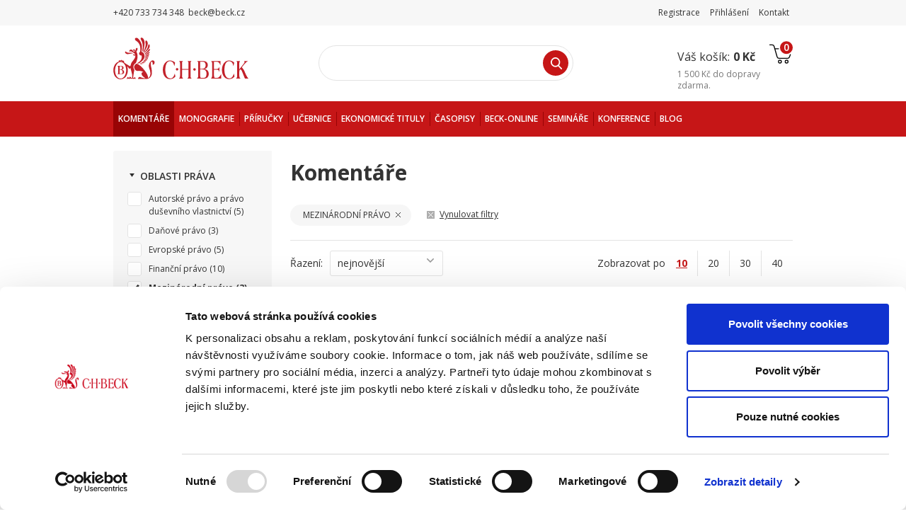

--- FILE ---
content_type: text/html; charset=UTF-8
request_url: https://www.beck.cz/komentare?cat=67
body_size: 14994
content:

<!DOCTYPE html>
<!--[if lt IE 7 ]> <html lang="cs" id="top" class="no-js ie6"> <![endif]-->
<!--[if IE 7 ]>    <html lang="cs" id="top" class="no-js ie7"> <![endif]-->
<!--[if IE 8 ]>    <html lang="cs" id="top" class="no-js ie8"> <![endif]-->
<!--[if IE 9 ]>    <html lang="cs" id="top" class="no-js ie9"> <![endif]-->
<!--[if (gt IE 9)|!(IE)]><!--> <html lang="cs" id="top" class="no-js"> <!--<![endif]-->
<head>
<meta http-equiv="Content-Type" content="text/html; charset=utf-8" />
<meta http-equiv="Content-Type" content="text/html; charset=utf-8" />
<meta http-equiv="X-UA-Compatible" content="IE=edge" />
<meta http-equiv="X-UA-Compatible" content="IE=8" />
<title>Komentáře  | eshop C. H. Beck</title>
<script type="text/javascript">var NATIVE_BIND_FUNC = Function.prototype.bind;</script>
<meta name="description" content="Právnická literatura a ekonomická literatura z odborných nakladatelství je u nás připravena k okamžité distribuci až k Vám domů." />
<meta name="keywords" content="knihy C. H. Beck,právnické časopisy,Beck-online,právnická literatura,ekonomická literatura" />
<meta name="robots" content="INDEX,FOLLOW" />

    <meta property="og:title" content="Komentáře  | eshop C. H. Beck" />
    <meta property="og:type" content="article" />
    <meta property="og:url" content="https://www.beck.cz/komentare?cat=67" />
    <meta property="og:description" content="Právnická literatura a ekonomická literatura z odborných nakladatelství je u nás připravena k okamžité distribuci až k Vám domů." />
    <meta property="og:site_name" content="" />
    <meta property="og:locale" content="cs_CZ" />

<link rel="icon" href="https://www.beck.cz/skin/frontend/beck/theme2021/favicon.ico" type="image/x-icon" />
<link rel="shortcut icon" href="https://www.beck.cz/skin/frontend/beck/theme2021/favicon.ico" type="image/x-icon" />
<!--[if lt IE 7]>
<script type="text/javascript">
//<![CDATA[
    var BLANK_URL = 'https://www.beck.cz/js/blank.html';
    var BLANK_IMG = 'https://www.beck.cz/js/spacer.gif';
//]]>
</script>
<![endif]-->
<link rel="stylesheet" type="text/css" href="https://www.beck.cz/media/css_secure/c9616a4e4fcd77bb030d3e0e3b6c4a77-1768987659.css?v1" />
<link rel="stylesheet" type="text/css" href="https://www.beck.cz/media/css_secure/53e9bc09292f0d115ec0ac168bf3e6ad-1768987661.css?v1" media="all" />
<script type="text/javascript" src="https://www.beck.cz/media/js/3409f0ac017626972c936be03c1949f3-1768987661.js?v1"></script>
<link rel="stylesheet" href="https://fonts.googleapis.com/css?family=Open+Sans:400,300,600,700,800" />
<link href="https://www.beck.cz/blog/rss/index/store_id/1/" title="Blog" rel="alternate" type="application/rss+xml" />
<!--[if  (lte IE 8) & (!IEMobile)]>
<link rel="stylesheet" type="text/css" href="https://www.beck.cz/media/css_secure/01f9d45e2a761b5dd63f48b52da851d0-1768987661.css?v1" media="all" />
<![endif]-->
<!--[if (gte IE 9) | (IEMobile)]><!-->
<link rel="stylesheet" type="text/css" href="https://www.beck.cz/media/css_secure/6f7df8d3b1a60f81b660af9d9411bb54-1768987661.css?v1" media="all" />
<!--<![endif]-->

<script type="text/javascript">
//<![CDATA[
Mage.Cookies.path     = '/';
Mage.Cookies.domain   = '.www.beck.cz';
//]]>
</script>
<meta name="viewport" content="width=device-width, initial-scale=1.0, maximum-scale=1.0, user-scalable=no" />
    <script>
        /* <![CDATA[ */
        window.dataLayer = window.dataLayer || [];
        /* ]]> */
    </script>
    <!-- Google Tag Manager -->
<noscript><iframe src="//www.googletagmanager.com/ns.html?id=GTM-P5GVNH"
height="0" width="0" style="display:none;visibility:hidden"></iframe></noscript>
<script>(function(w,d,s,l,i){w[l]=w[l]||[];w[l].push({'gtm.start':
new Date().getTime(),event:'gtm.js'});var f=d.getElementsByTagName(s)[0],
j=d.createElement(s),dl=l!='dataLayer'?'&l='+l:'';j.async=true;j.src=
'//www.googletagmanager.com/gtm.js?id='+i+dl;f.parentNode.insertBefore(j,f);
})(window,document,'script','dataLayer','GTM-P5GVNH');</script>
<!-- End Google Tag Manager --><!-- head_before_end -->
<!-- /head_before_end -->

    
                    <link rel="stylesheet" type="text/css" href="https://www.beck.cz/js/leaflet/leaflet.css" />
            <script type="text/javascript" src="https://www.beck.cz/js/leaflet/leaflet.js"></script>
            <script type="text/javascript" src="https://www.beck.cz/js/leaflet/leaflet.smoothmarkerbouncing.js"></script>

            <script type="text/javascript" src="https://api.mapy.cz/loader.js"></script>
            <script type="text/javascript">Loader.load(null, {suggest: true});</script>
        
                    <link rel="stylesheet" type="text/css" href="https://www.beck.cz/js/leaflet/MarkerCluster.css" />
            <link rel="stylesheet" type="text/css" href="https://www.beck.cz/js/leaflet/MarkerCluster.Default.css" />
            <script type="text/javascript" src="https://www.beck.cz/js/leaflet/leaflet.markercluster.js"></script>
        
    
    <script type="text/javascript" src="https://www.beck.cz/js/artio/beck/map.js"></script>

<script type="text/javascript">//<![CDATA[
        var Translator = new Translate({"Please select an option.":"Vyberte pros\u00edm n\u011bjakou mo\u017enost.","This is a required field.":"Toto pole je povinn\u00e9.","Please enter a valid number in this field.":"Zadejte pros\u00edm do tohoto pole platn\u00e9 \u010d\u00edslo.","Please use numbers only in this field. Please avoid spaces or other characters such as dots or commas.":"Pou\u017eijte, pros\u00edm, pouze \u010d\u00edslice. Vyhn\u011bte se mezer\u00e1m nebo jin\u00fdm znak\u016fm.","Please use letters only (a-z or A-Z) in this field.":"V tomto poli pros\u00edm pou\u017eijte pouze p\u00edsmena (a-z nebo A-Z).","Please use only letters (a-z), numbers (0-9) or underscore(_) in this field, first character should be a letter.":"V tomto poli pros\u00edm pou\u017eijte pouze p\u00edsmena (a-z), \u010d\u00edslice (0-9), nebo podtr\u017e\u00edtka(_), prvn\u00ed znak by m\u011blo b\u00fdt p\u00edsmeno.","Please enter a valid phone number. For example (123) 456-7890 or 123-456-7890.":"Vlo\u017ete pros\u00edm platn\u00e9 telefonn\u00ed \u010d\u00edslo. Nap\u0159\u00edklad (123) 456-7890 nebo 123-456-7890.","Please enter a valid date.":"Vlo\u017ete pros\u00edm platn\u00e9 datum.","Please enter a valid email address. For example johndoe@domain.com.":"Vlo\u017ete pros\u00edm platnou emailovou adresu. Nap\u0159\u00edklad jan.novak@seznam.cz","Please make sure your passwords match.":"Ujist\u011bte se pros\u00edm, \u017ee hesla souhlas\u00ed.","Please enter a valid URL. For example http:\/\/www.example.com or www.example.com":"Vlo\u017ete pros\u00edm platnou URL. Nap\u0159\u00edklad http:\/\/www.example.com nebo www.example.com","Please enter a valid social security number. For example 123-45-6789.":"Vlo\u017ete pros\u00edm platn\u00e9 \u010d\u00edslo soci\u00e1ln\u00edho poji\u0161t\u011bn\u00ed. Nap\u0159\u00edklad 123-45-6789.","Please enter a valid zip code. For example 90602 or 90602-1234.":"Zadejte pros\u00edm platn\u00e9 PS\u010c. Nap\u0159\u00edklad 10000.","Please enter a valid zip code.":"Zadajte pros\u00edm platn\u00e9 PS\u010c.","Please use this date format: dd\/mm\/yyyy. For example 17\/03\/2006 for the 17th of March, 2006.":"Pou\u017eijte pros\u00edm tento form\u00e1t data: dd\/mm\/rrrr. Nap\u0159\u00edklad 17\/03\/2006 pro 17. b\u0159ezna, 2006.","Please enter a valid $ amount. For example $100.00.":"Vlo\u017ete pros\u00edm platn\u00fd obnos $. Nap\u0159\u00edklad $100,00.","Please select one of the above options.":"Vyberte pros\u00edm jednu z uveden\u00fdch mo\u017enost\u00ed","Please select one of the options.":"Vyberte pros\u00edm jednu z mo\u017enost\u00ed.","Please select State\/Province.":"Vyberte pros\u00edm st\u00e1t\/provincii.","Please enter a number greater than 0 in this field.":"Do tohoto pole pros\u00edm vlo\u017ete \u010d\u00edslo v\u011bt\u0161\u00ed ne\u017e 0.","Please enter a valid credit card number.":"Vlo\u017ete pros\u00edm platn\u00e9 \u010d\u00edslo kreditn\u00ed karty.","Please wait, loading...":"\u010cekejte pros\u00edm, na\u010d\u00edt\u00e1 se...","Complete":"Hotovo","Add Products":"P\u0159idat produkty","Please choose to register or to checkout as a guest":"Pros\u00edm zaregistrujte se, nebo pokra\u010dujte jako host","Please specify shipping method.":"Vyberte pros\u00edm zp\u016fsob doru\u010den\u00ed.","Please specify payment method.":"Vyberte pros\u00edm zp\u016fsob platby.","Add to Cart":"Koupit","In Stock":"Skladem","Out of Stock":"Nen\u00ed skladem","Choose a file":"Vyberte soubor","Sorry, but something went wrong. If problem persists contact the administrator, please.":"Omlouv\u00e1me se ale n\u011bco se pokazilo. Pokud probl\u00e9m p\u0159etrv\u00e1 kontaktuje pros\u00edm administr\u00e1tora webu.","A valid TaxVat must contain 8 digits.":"I\u010cO se mus\u00ed skl\u00e1dat z 8 \u010d\u00edslic.","Invalid Telephone.":"Neplatn\u00fd telef\u00f3n.","Invalid telephone.":"Neplatn\u00fd telef\u00f3n.","Invalid zip-code":"Nespr\u00e1vn\u00e9 PS\u010c","Invalid Field.":"Neplatn\u00e9 pole.","Sorry, we do not normally offer delivery to %s. Please contact us at %s for individual delivery options.":"Omlouv\u00e1me se ale b\u011b\u017en\u011b nenab\u00edz\u00edme doru\u010den\u00ed do %s. Pro individu\u00e1ln\u00ed mo\u017enosti doru\u010den\u00ed n\u00e1s kontaktujte na adrese %s.","Sorry, if you wish to place an order with delivery to %s, please contact us at %s.":"Pokud si p\u0159ejete u\u010dinit objedn\u00e1vku s doru\u010den\u00edm do %s, kontaktujte n\u00e1s pros\u00edm na e-mailu %s.","Sorry, if you wish to place an order with delivery to Slovakia, please contact us at %s.":"Pokud si p\u0159ejete u\u010dinit objedn\u00e1vku s doru\u010den\u00edm na Slovensko, kontaktujte n\u00e1s pros\u00edm na e-mailu %s.","Invalid Email Address":"Neplatn\u00e1 e-mailov\u00e1 adresa","Email address already registered. Please use another email address.":"Emailov\u00e1 adresa je ji\u017e registrov\u00e1na. Pou\u017eijte jinou, pros\u00edm."});
        //]]></script><meta name="google-site-verification" content="Jnge6W767bRdkqnfeh25IQ1imJq32d5-H9_HCSnBLoA" />
<script type="text/plain" data-cookieconsent="marketing">
!function(e,n,t,i,r,o){function s(e){if("number"!=typeof e)return e;var n=new Date;return new Date(n.getTime()+1e3*e)}var a=4e3,c="xnpe_async_hide";function p(e){return e.reduce((function(e,n){return e[n]=function(){e._.push([n.toString(),arguments])},e}),{_:[]})}function m(e,n,t){var i=t.createElement(n);i.src=e;var r=t.getElementsByTagName(n)[0];return r.parentNode.insertBefore(i,r),i}function u(e){return"[object Date]"===Object.prototype.toString.call(e)}o.target=o.target||"https://api.exponea.com",o.file_path=o.file_path||o.target+"/js/exponea.min.js",r[n]=p(["anonymize","initialize","identify","getSegments","update","track","trackLink","trackEnhancedEcommerce","getHtml","showHtml","showBanner","showWebLayer","ping","getAbTest","loadDependency","getRecommendation","reloadWebLayers","_preInitialize","_initializeConfig"]),r[n].notifications=p(["isAvailable","isSubscribed","subscribe","unsubscribe"]),r[n].segments=p(["subscribe"]),r[n]["snippetVersion"]="v2.7.0",function(e,n,t){e[n]["_"+t]={},e[n]["_"+t].nowFn=Date.now,e[n]["_"+t].snippetStartTime=e[n]["_"+t].nowFn()}(r,n,"performance"),function(e,n,t,i,r,o){e[r]={sdk:e[i],sdkObjectName:i,skipExperiments:!!t.new_experiments,sign:t.token+"/"+(o.exec(n.cookie)||["","new"])[1],path:t.target}}(r,e,o,n,i,RegExp("__exponea_etc__"+"=([\\w-]+)")),function(e,n,t){m(e.file_path,n,t)}(o,t,e),function(e,n,t,i,r,o,p){if(e.new_experiments){!0===e.new_experiments&&(e.new_experiments={});var l,f=e.new_experiments.hide_class||c,_=e.new_experiments.timeout||a,g=encodeURIComponent(o.location.href.split("#")[0]);e.cookies&&e.cookies.expires&&("number"==typeof e.cookies.expires||u(e.cookies.expires)?l=s(e.cookies.expires):e.cookies.expires.tracking&&("number"==typeof e.cookies.expires.tracking||u(e.cookies.expires.tracking))&&(l=s(e.cookies.expires.tracking))),l&&l<new Date&&(l=void 0);var d=e.target+"/webxp/"+n+"/"+o[t].sign+"/modifications.min.js?http-referer="+g+"&timeout="+_+"ms"+(l?"&cookie-expires="+Math.floor(l.getTime()/1e3):"");"sync"===e.new_experiments.mode&&o.localStorage.getItem("__exponea__sync_modifications__")?function(e,n,t,i,r){t[r][n]="<"+n+' src="'+e+'"></'+n+">",i.writeln(t[r][n]),i.writeln("<"+n+">!"+r+".init && document.writeln("+r+"."+n+'.replace("/'+n+'/", "/'+n+'-async/").replace("><", " async><"))</'+n+">")}(d,n,o,p,t):function(e,n,t,i,r,o,s,a){o.documentElement.classList.add(e);var c=m(t,i,o);function p(){r[a].init||m(t.replace("/"+i+"/","/"+i+"-async/"),i,o)}function u(){o.documentElement.classList.remove(e)}c.onload=p,c.onerror=p,r.setTimeout(u,n),r[s]._revealPage=u}(f,_,d,n,o,p,r,t)}}(o,t,i,0,n,r,e),function(e,n,t){var i;e[n]._initializeConfig(t),(null===(i=t.experimental)||void 0===i?void 0:i.non_personalized_weblayers)&&e[n]._preInitialize(t),e[n].start=function(i){i&&Object.keys(i).forEach((function(e){return t[e]=i[e]})),e[n].initialize(t)}}(r,n,o)}(document,"exponea","script","webxpClient",window,{
    target: "https://analytics-api.beck.cz",
    token: "266ca152-27df-11ee-afa9-aa88af320a54",
    experimental: {
        non_personalized_weblayers: true
    },
    // replace with current customer ID or leave commented out for an anonymous customer
    // customer: window.currentUserId,
    ping: {
        enabled: false,
    },
});
exponea.start();
</script>
<script type="text/javascript">if (typeof(mturboloader)!='undefined') mturboloader.addBlockRequest('catalog_category_layered_nochildren$left.reports.product.viewed');</script>
<script type="text/javascript">if (typeof(mturboloader)!='undefined') mturboloader.loadBlocks((location.protocol+"//www.beck.cz/mturbofrontend"), "aHR0cHM6Ly93d3cuYmVjay5jei9rb21lbnRhcmU_Y2F0PTY3");</script>

    <style>
        .php-beckprofit {
            display: none;
        }
    </style>
</head>
<body class="lang-cs  catalogsearch-result-index">

<script>
    //<![CDATA[
    /**
 * Yireo Webp for Magento
 *
 * @author      Yireo (https://www.yireo.com/)
 * @copyright   Copyright (c) 2015 Yireo (https://www.yireo.com/)
 * @license     GNU General Public License
 */

var YireoWebp = {

    /**
     * Browser supports WebP.
     */
    supports: null,

    tester: '',

    /**
     * Check if browser supports WebP.
     */
    load: function () {
        if (document.cookie.indexOf('webp=') !== -1) { // already checked
            YireoWebp.supports = document.cookie.indexOf('webp=1') !== -1; // load checking result from cookies
        }

        if (YireoWebp.supports === null) { // not checked yet
            var tester = new Image();
            tester.src = YireoWebp.tester;

            tester.onload = function () {
                if (tester.width > 0 && tester.height > 0) { // browser supports WebP
                    YireoWebp.remember(true);
                } else { // browser does not support WebP
                    YireoWebp.remember(false);
                }
            };

            tester.onerror = function () { // browser does not support WebP
                YireoWebp.remember(false);
            };
        }
    },

    /**
     * Remember checking result in cookies and continue images showing.
     *
     * @param result
     */
    remember: function (result) {
        document.cookie = 'webp=' + (result === true ? '1' : '0'); // remember checking result in cookies
        YireoWebp.supports = result;
    },

    /**
     * Set images type according to checking result.
     */
    set: function (image) {
        YireoWebp._set(image, 'src');
        YireoWebp._set(image, 'data-src');
        YireoWebp._set(image, 'data-hover');

        image.removeAttribute('onload');
    },

    /**
     * Set WebP for image attribute.
     *
     * @param image
     * @param attr
     * @private
     */
    _set: function (image, attr) {
        var webp = image.getAttribute('data-webp-' + attr);
        var orig = image.getAttribute('data-orig-' + attr);

        if (webp && orig) {
            if (YireoWebp.supports) {
                image.setAttribute(attr, webp); // set WebP if browser supports
            } else {
                image.setAttribute(attr, orig); // set original image (jpg, gif, png)
            }

            image.removeAttribute('data-webp-' + attr);
            image.removeAttribute('data-orig-' + attr);
        }
    },

    /**
     * Set WebP in configurable swatches.
     */
    catalog: function () {
        if (YireoWebp.supports) { // the browser support WebP
            try {
                confData.each(function (configurable) { // process all configurable products on catalog page
                    for (var simpleId in configurable.optionProducts) { // process all simple products on catalog page
                        var simple = configurable.optionProducts[simpleId];

                        try {
                            simple.small_image = simple.small_image_webp; // replace orig JPG image by WebP
                        } catch (e) {
                            // non small image WebP
                        }

                        try {
                            simple.hover = simple.hover_webp; // replace orig JPG image by WebP
                        } catch (e) {
                            // non hover image WebP
                        }
                    }
                });
            } catch (e) {
                // non catalog page
            }
        }
    }
}
    YireoWebp.tester = "https://www.beck.cz/skin/frontend/base/default/images/webp/test.webp";
    YireoWebp.load();
    //]]>
</script>    

    <noscript>
        <div class="global-site-notice noscript">
            <div class="notice-inner">
                <p>
                    <strong>Vypadá, že máte ve Vašem prohlížeči vypnutý JavaScript.</strong><br />
                    Musíte mít JavaScript povolený, abyste mohl využívat funkčnost těchto stránek.                </p>
            </div>
        </div>
    </noscript>



<div class="header_info">
    <p><em class="icon-p2"></em> +420 733 734 348&nbsp;<em class="icon-e2"></em> beck@beck.cz&nbsp;</p>
<p></p>    <div class="links">
        <ul class="top-links hide-mobile" style="float:right;">
            <li>
            <a href="https://www.beck.cz/customer/account/create/" title="Založit účet">Registrace</a>
        </li>
        <li>
            <a href="https://www.beck.cz/customer/account/login/" title="Přihlásit se">Přihlášení</a>
        </li>
        <li>
        <a href="https://www.beck.cz/kontakty/" title="Kontakt">Kontakt</a>
    </li>
</ul>
<div class="store-language-container" style="float:right;padding:9px 5px 0;">
    </div>
<ul class="top-links show-mobile">
    <li><a class="shopping-icon" href="https://www.beck.cz/checkout/cart/" title="Nákupní košík">0</a></li>
</ul>
    </div>
</div>

<header class="site-header row" id="header">

    <!--<div class="store-language-container" style="float:right;padding:9px 5px 0;">
            </div>-->

	<div class="header_right">
		<div class="cart-preview">
    <a href="https://www.beck.cz/checkout/cart/" title="Nákupní košík">
        <span class="label">Váš košík:</span>
        <span class="price">0 Kč</span>
        <span class="qty">0</span>
    </a>
                <span class="free-delivery__text"><b><span class="price">1 500 Kč</span></b> do <b>dopravy zdarma</b>.</span>
    </div>
	</div>

    <a href="https://www.beck.cz/" class="logo" title="C. H. Beck"></a>

    <div class="mobile-menu show-tablet">
    <a href="#" class="js-toggle mobile-menu__button"></a>
    <div class="mobile-menu__container">
                <div class="mobile-menu__current level2-invisible"><a href="https://www.beck.cz/">Domů</a>
        </div>
        <div class="mobile-menu__current level2-visible">
            <a href="#" class="js-back">
                <i class="icon-angle-left"></i>Zpět            </a>
        </div>
        <div class="mobile-menu__list-title js-move-categories level2-invisible">Kategorie</div>
        <ul class="mobile-menu__list mobile-menu__list--first">
                    </ul>

        <div class="mobile-menu__list-title level2-invisible">Uživatelský účet</div>
        <ul class="mobile-menu__list level2-invisible">
                            <li><a href="https://www.beck.cz/customer/account/login/">Přihlásit se</a></li>
                <li><a href="https://www.beck.cz/customer/account/create/">Založit účet</a></li>
                    </ul>

            </div>
</div>
    <div class="search-form">
    <form id="search_mini_form" action="https://www.beck.cz/catalogsearch/result/" method="get">
        <div class="form-search">
            <input class="js-mobile-placeholder input-text" type="text" id="search" name="q" value="" maxlength="25" autocomplete="off" />
            <button type="submit" class="button" title="Hledat ">Hledat </button>
            <div id="search_autocomplete" class="search-autocomplete"></div>
            <script type="text/javascript">
            //<![CDATA[
                var searchForm = new Varien.searchForm('search_mini_form', 'search', '');
                searchForm.initAutocomplete('https://www.beck.cz/searchautocomplete/suggest/result/', 'search_autocomplete');
            //]]>
            </script>
        </div>
    </form>
    <!--div id="search_autocomplete" class="search-autocomplete"></div-->
</div>


<!--form id="search_mini_form" action="https://www.beck.cz/catalogsearch/result/" method="get">
    <div class="form-search">
        <label for="search">Search:</label>
        <input id="search" type="text" name="q" value=""  class="input-text" />
        <button type="submit" title="Hledat " class="button"><strong><i class="fa fa-search"></i></strong></button>
        <div id="search_autocomplete" class="search-autocomplete"></div>
        <script type="text/javascript">
        //<![CDATA[
            var searchForm = new Varien.searchForm('search_mini_form', 'search', '');
            searchForm.initAutocomplete('https://www.beck.cz/searchautocomplete/suggest/result/', 'search_autocomplete');
        //]]>
        </script>

    </div>
</form>
<div id="search_mini_toggle"><i class="fa fa-search"></i></div-->

    
	<nav id="nav" class="row main-nav">
		<div class="hide-tablet">
			<ul class="nav-primary">
    <li class="homepage">
        <a href="https://www.beck.cz/" title="Hlavní stránka">
            <span class="fa fa-home">Hlavní stránka</span>
        </a>
    </li>

    
                                        <li class="header-links">
                <a href="https://www.beck.cz/komentare" title="Komentáře">
                    <span>Komentáře</span>
                    <i class="arrow"></i>
                </a>
                                <div class="level-top">
                    <div class="cats"><h3>Kategorie</h3><ul><li><a href="https://www.beck.cz/komentare?cat=63">Autorské právo a právo duševního vlastnictví</a></li><li><a href="https://www.beck.cz/komentare?cat=64">Daňové právo</a></li><li><a href="https://www.beck.cz/komentare?cat=65">Evropské právo</a></li><li><a href="https://www.beck.cz/komentare?cat=66">Finanční právo</a></li><li><a href="https://www.beck.cz/komentare?cat=67">Mezinárodní právo</a></li><li><a href="https://www.beck.cz/komentare?cat=68">Občanské právo</a></li><li><a href="https://www.beck.cz/komentare?cat=69">Obchodní právo</a></li><li><a href="https://www.beck.cz/komentare?cat=70">Judikatura</a></li><li><a href="https://www.beck.cz/komentare?cat=71">Pracovní právo a právo sociálního zabezpečení</a></li><li><a href="https://www.beck.cz/komentare?cat=72">Procesní právo občanské</a></li><li><a href="https://www.beck.cz/komentare?cat=73">Soutěžní právo</a></li><li><a href="https://www.beck.cz/komentare?cat=74">Správní právo</a></li><li><a href="https://www.beck.cz/komentare?cat=75">Trestní právo</a></li><li><a href="https://www.beck.cz/komentare?cat=76">Ústavní právo</a></li></ul></div>                                        <div class="right">
                        <ul>
                            <li><a href="https://www.beck.cz/komentare?order=date_created&dir=desc">Novinky</a></li>
                            <li><a href="https://www.beck.cz/komentare?order=saleability&dir=desc">Nejprodávanější</a></li>
                        </ul>
                                                <div class="block">
                            <p><a href="https://www.beck.cz/zakon-o-pozemnich-komunikacich-komentar-2-vydani"><img src=" /media/wysiwyg/543x312_BK118_543_x_312.png" loading="lazy" /></a></p>                        </div>
                                            </div>
                </div>
                            </li>
                                                <li class="header-links">
                <a href="https://www.beck.cz/monografie" title="Monografie">
                    <span>Monografie</span>
                    <i class="arrow"></i>
                </a>
                                <div class="level-top">
                    <div class="cats"><h3>Kategorie</h3><ul><li><a href="https://www.beck.cz/monografie?cat=63">Autorské právo a právo duševního vlastnictví</a></li><li><a href="https://www.beck.cz/monografie?cat=64">Daňové právo</a></li><li><a href="https://www.beck.cz/monografie?cat=65">Evropské právo</a></li><li><a href="https://www.beck.cz/monografie?cat=66">Finanční právo</a></li><li><a href="https://www.beck.cz/monografie?cat=67">Mezinárodní právo</a></li><li><a href="https://www.beck.cz/monografie?cat=68">Občanské právo</a></li><li><a href="https://www.beck.cz/monografie?cat=69">Obchodní právo</a></li><li><a href="https://www.beck.cz/monografie?cat=71">Pracovní právo a právo sociálního zabezpečení</a></li><li><a href="https://www.beck.cz/monografie?cat=72">Procesní právo občanské</a></li><li><a href="https://www.beck.cz/monografie?cat=73">Soutěžní právo</a></li><li><a href="https://www.beck.cz/monografie?cat=74">Správní právo</a></li><li><a href="https://www.beck.cz/monografie?cat=75">Trestní právo</a></li><li><a href="https://www.beck.cz/monografie?cat=76">Ústavní právo</a></li></ul></div>                                        <div class="right">
                        <ul>
                            <li><a href="https://www.beck.cz/monografie?order=date_created&dir=desc">Novinky</a></li>
                            <li><a href="https://www.beck.cz/monografie?order=saleability&dir=desc">Nejprodávanější</a></li>
                        </ul>
                                                <div class="block">
                            <p><a href="https://www.beck.cz/nastroje-dluhoveho-financovani-podniku-z-pohledu-danoveho-prava"><img src=" /media/wysiwyg/543x312_EPI199_543_x_312.png" loading="lazy"  /></a></p>                        </div>
                                            </div>
                </div>
                            </li>
                                                <li class="header-links">
                <a href="https://www.beck.cz/prirucky" title="Příručky">
                    <span>Příručky</span>
                    <i class="arrow"></i>
                </a>
                                <div class="level-top">
                    <div class="cats"><h3>Kategorie</h3><ul><li><a href="https://www.beck.cz/prirucky?cat=63">Autorské právo a právo duševního vlastnictví</a></li><li><a href="https://www.beck.cz/prirucky?cat=64">Daňové právo</a></li><li><a href="https://www.beck.cz/prirucky?cat=65">Evropské právo</a></li><li><a href="https://www.beck.cz/prirucky?cat=66">Finanční právo</a></li><li><a href="https://www.beck.cz/prirucky?cat=67">Mezinárodní právo</a></li><li><a href="https://www.beck.cz/prirucky?cat=68">Občanské právo</a></li><li><a href="https://www.beck.cz/prirucky?cat=69">Obchodní právo</a></li><li><a href="https://www.beck.cz/prirucky?cat=70">Judikatura</a></li><li><a href="https://www.beck.cz/prirucky?cat=71">Pracovní právo a právo sociálního zabezpečení</a></li><li><a href="https://www.beck.cz/prirucky?cat=72">Procesní právo občanské</a></li><li><a href="https://www.beck.cz/prirucky?cat=73">Soutěžní právo</a></li><li><a href="https://www.beck.cz/prirucky?cat=74">Správní právo</a></li><li><a href="https://www.beck.cz/prirucky?cat=75">Trestní právo</a></li><li><a href="https://www.beck.cz/prirucky?cat=76">Ústavní právo</a></li></ul></div>                                        <div class="right">
                        <ul>
                            <li><a href="https://www.beck.cz/prirucky?order=date_created&dir=desc">Novinky</a></li>
                            <li><a href="https://www.beck.cz/prirucky?order=saleability&dir=desc">Nejprodávanější</a></li>
                        </ul>
                                                <div class="block">
                            <p><a href="https://www.beck.cz/prakticky-uvod-do-stavebniho-prava"><img src=" /media/wysiwyg/543x312_PP218_543_x_312_1.png" loading="lazy"  /></a></p>                        </div>
                                            </div>
                </div>
                            </li>
                                                <li class="header-links">
                <a href="https://www.beck.cz/ucebnice" title="Učebnice">
                    <span>Učebnice</span>
                    <i class="arrow"></i>
                </a>
                                <div class="level-top">
                    <div class="cats"><h3>Kategorie</h3><ul><li><a href="https://www.beck.cz/ucebnice?cat=63">Autorské právo a právo duševního vlastnictví</a></li><li><a href="https://www.beck.cz/ucebnice?cat=65">Evropské právo</a></li><li><a href="https://www.beck.cz/ucebnice?cat=66">Finanční právo</a></li><li><a href="https://www.beck.cz/ucebnice?cat=67">Mezinárodní právo</a></li><li><a href="https://www.beck.cz/ucebnice?cat=68">Občanské právo</a></li><li><a href="https://www.beck.cz/ucebnice?cat=69">Obchodní právo</a></li><li><a href="https://www.beck.cz/ucebnice?cat=70">Judikatura</a></li><li><a href="https://www.beck.cz/ucebnice?cat=71">Pracovní právo a právo sociálního zabezpečení</a></li><li><a href="https://www.beck.cz/ucebnice?cat=72">Procesní právo občanské</a></li><li><a href="https://www.beck.cz/ucebnice?cat=73">Soutěžní právo</a></li><li><a href="https://www.beck.cz/ucebnice?cat=74">Správní právo</a></li><li><a href="https://www.beck.cz/ucebnice?cat=75">Trestní právo</a></li><li><a href="https://www.beck.cz/ucebnice?cat=76">Ústavní právo</a></li></ul></div>                                        <div class="right">
                        <ul>
                            <li><a href="https://www.beck.cz/ucebnice?order=date_created&dir=desc">Novinky</a></li>
                            <li><a href="https://www.beck.cz/ucebnice?order=saleability&dir=desc">Nejprodávanější</a></li>
                        </ul>
                                                <div class="block">
                            <p><a href="https://www.beck.cz/pracovni-pravo-2-vydani"><img src=" /media/wysiwyg/543x312_AI39_543_x_312.png" loading="lazy" /></a></p>                        </div>
                                            </div>
                </div>
                            </li>
                                                <li class="header-links">
                <a href="https://www.beck.cz/ekonomicke-tituly" title="Ekonomické tituly">
                    <span>Ekonomické tituly</span>
                    <i class="arrow"></i>
                </a>
                            </li>
                                                <li class="header-links">
                <a href="https://www.beck.cz/casopisy" title="Časopisy">
                    <span>Časopisy</span>
                    <i class="arrow"></i>
                </a>
                            </li>
            
    <li class="header-links">
        <a href="http://www.beck-online.cz" target="_blank"><span>BECK-ONLINE</span></a> <a href="http://www.beck-seminare.cz" target="_blank"><span>Semin&aacute;ře</span></a> <a href="http://www.beck-konference.cz" target="_blank"><span>Konference</span></a> <a href="https://www.beck.cz/blog/"><span class="red"><strong>Blog</strong></span></a>    </li>

</ul>		</div>
	</nav>
</header>

<div class="empty-content"></div>


<div class="row ">
            
    <div class="col-left sidebar">
        <div class="section-header normal show-tablet">
    <h1>Příručky</h1>
    <a href="#" class="js-show-filters show-filters-btn"></a>
    <a href="#" class="js-show-nav show-nav-btn"></a>
</div>
    <div class="show-tablet">
                                </div>

    
            
        <div class="category-filters">
            <header class="show-tablet filters-header">Filtry</header>

                                        
                                                
                                                                    <div class="filter-box deletable " id="filter_" >
                            <header class="">Oblasti práva</header>
                            	<ol id="layer_item_6972946ab8970" class="m-filter-item-list ">
			<li>
            <label class="styled">
										<input type="checkbox" class="m-selected-filter-item-checkbox" data-url="https://www.beck.cz/komentare?cat=63_67" />
				<span class="label m-selected-filter-item-label">
					<a href="https://www.beck.cz/komentare?cat=63_67" title="Autorské právo a právo duševního vlastnictví">Autorské právo a právo duševního vlastnictví</a>
											(5)
									</span>
						            </label>
		</li>
			<li>
            <label class="styled">
										<input type="checkbox" class="m-selected-filter-item-checkbox" data-url="https://www.beck.cz/komentare?cat=64_67" />
				<span class="label m-selected-filter-item-label">
					<a href="https://www.beck.cz/komentare?cat=64_67" title="Daňové právo">Daňové právo</a>
											(3)
									</span>
						            </label>
		</li>
			<li>
            <label class="styled">
										<input type="checkbox" class="m-selected-filter-item-checkbox" data-url="https://www.beck.cz/komentare?cat=65_67" />
				<span class="label m-selected-filter-item-label">
					<a href="https://www.beck.cz/komentare?cat=65_67" title="Evropské právo">Evropské právo</a>
											(5)
									</span>
						            </label>
		</li>
			<li>
            <label class="styled">
										<input type="checkbox" class="m-selected-filter-item-checkbox" data-url="https://www.beck.cz/komentare?cat=66_67" />
				<span class="label m-selected-filter-item-label">
					<a href="https://www.beck.cz/komentare?cat=66_67" title="Finanční právo">Finanční právo</a>
											(10)
									</span>
						            </label>
		</li>
			<li>
            <label class="styled">
										<input type="checkbox" class="m-selected-filter-item-checkbox checked" checked="checked" data-url="https://www.beck.cz/komentare" />
				<span class="label m-selected-filter-item-label">
					<a href="https://www.beck.cz/komentare" class="selected" title="Mezinárodní právo">Mezinárodní právo</a>
											(3)
									</span>
						            </label>
		</li>
			<li>
            <label class="styled">
										<input type="checkbox" class="m-selected-filter-item-checkbox" data-url="https://www.beck.cz/komentare?cat=67_68" />
				<span class="label m-selected-filter-item-label">
					<a href="https://www.beck.cz/komentare?cat=67_68" title="Občanské právo">Občanské právo</a>
											(39)
									</span>
						            </label>
		</li>
			<li>
            <label class="styled">
										<input type="checkbox" class="m-selected-filter-item-checkbox" data-url="https://www.beck.cz/komentare?cat=67_69" />
				<span class="label m-selected-filter-item-label">
					<a href="https://www.beck.cz/komentare?cat=67_69" title="Obchodní právo">Obchodní právo</a>
											(8)
									</span>
						            </label>
		</li>
			<li>
            <label class="styled">
										<input type="checkbox" class="m-selected-filter-item-checkbox" data-url="https://www.beck.cz/komentare?cat=67_70" />
				<span class="label m-selected-filter-item-label">
					<a href="https://www.beck.cz/komentare?cat=67_70" title="Judikatura">Judikatura</a>
											(3)
									</span>
						            </label>
		</li>
			<li>
            <label class="styled">
										<input type="checkbox" class="m-selected-filter-item-checkbox" data-url="https://www.beck.cz/komentare?cat=67_71" />
				<span class="label m-selected-filter-item-label">
					<a href="https://www.beck.cz/komentare?cat=67_71" title="Pracovní právo a právo sociálního zabezpečení">Pracovní právo a právo sociálního zabezpečení</a>
											(8)
									</span>
						            </label>
		</li>
			<li>
            <label class="styled">
										<input type="checkbox" class="m-selected-filter-item-checkbox" data-url="https://www.beck.cz/komentare?cat=67_72" />
				<span class="label m-selected-filter-item-label">
					<a href="https://www.beck.cz/komentare?cat=67_72" title="Procesní právo občanské">Procesní právo občanské</a>
											(20)
									</span>
						            </label>
		</li>
			<li>
            <label class="styled">
										<input type="checkbox" class="m-selected-filter-item-checkbox" data-url="https://www.beck.cz/komentare?cat=67_73" />
				<span class="label m-selected-filter-item-label">
					<a href="https://www.beck.cz/komentare?cat=67_73" title="Soutěžní právo">Soutěžní právo</a>
											(6)
									</span>
						            </label>
		</li>
			<li>
            <label class="styled">
										<input type="checkbox" class="m-selected-filter-item-checkbox" data-url="https://www.beck.cz/komentare?cat=67_74" />
				<span class="label m-selected-filter-item-label">
					<a href="https://www.beck.cz/komentare?cat=67_74" title="Správní právo">Správní právo</a>
											(45)
									</span>
						            </label>
		</li>
			<li>
            <label class="styled">
										<input type="checkbox" class="m-selected-filter-item-checkbox" data-url="https://www.beck.cz/komentare?cat=67_75" />
				<span class="label m-selected-filter-item-label">
					<a href="https://www.beck.cz/komentare?cat=67_75" title="Trestní právo">Trestní právo</a>
											(9)
									</span>
						            </label>
		</li>
			<li>
            <label class="styled">
										<input type="checkbox" class="m-selected-filter-item-checkbox" data-url="https://www.beck.cz/komentare?cat=67_76" />
				<span class="label m-selected-filter-item-label">
					<a href="https://www.beck.cz/komentare?cat=67_76" title="Ústavní právo">Ústavní právo</a>
											(7)
									</span>
						            </label>
		</li>
		</ol>
                    <a class="clear-filters" href="https://www.beck.cz/komentare">Vynulovat filtry</a>
    		<script>
	//<![CDATA[
		document.observe('dom:loaded', function(event) {
			$$('#layer_item_6972946ab8970 .m-selected-filter-item-checkbox').each(function(checkbox) {
				checkbox.observe('click', function(event) {
					setLocation(decodeURIComponent(checkbox.readAttribute('data-url')));
				});
			});
		});
	//]]>
	</script>
                        </div>
                        <hr class="hide-tablet dotted  deletable">
                        <hr class="show-tablet  deletable">

                                                                                
                                                
                                                            
        </div>

    
    <div class="category-filters category-filters-banner">
                    </div>

    <script>
        Array.prototype.getUnique = function () {
            var u = {}, a = [];
            for (var i = 0, l = this.length; i < l; ++i) {
                if (u.hasOwnProperty(this[i])) {
                    continue;
                }

                if (this[i] !== undefined) {
                    a.push(this[i]);
                    u[this[i]] = 1;
                }
            }
            return a;
        };


        function setFilters() {
            var strParts = [];
            var search = {};
            var searchString = document.location.search.substring(1);

            if (searchString) {
                var searchParts = searchString.split("&");

                var searchPartsMap = {};
                var i = searchParts.length;

                while (i-- > 0) {
                    var split = searchParts[i].split("=");

                    searchPartsMap[split[0]] = split[1].split("_");
                }

                search = searchPartsMap;
            }

            jQuery('.category-filters INPUT:checked').each(function (e) {
                var $this = jQuery(this);
                var value = $this.val() || "";
                var name = $this.attr('name') || "";
                name = name.replace("[]", "");
                search[name] = search[name] || [];
                search[name].push(value);

            });

            jQuery('.category-filters INPUT:not(:checked)').each(function (e) {
                var $this = jQuery(this);
                var value = $this.val() || "";
                var name = $this.attr('name') || "";
                name = name.replace("[]", "");

                for (var key in search[name]) {
                    if (search[name][key] == value) {
                        delete search[name][key];
                    }
                }
            });

            for (var key in search) {
                var s = search[key].getUnique();

                if (s.length) {
                    strParts.push(key + "=" + s.join("_"));
                }
            }

            var addr = "https://www.beck.cz/komentare".replace(/\?.*/, '');

            if (addr.indexOf("?") !== -1) {
                addr += "&";
            } else {
                addr += "?";
            }
            addr += strParts.join("&");

            window.location.href = addr;
        }

    </script>
<div class="product-viewed-lazy-wrapper"><div id="catalog_category_layered_nochildren$left.reports.product.viewed"></div>
			<script type="text/javascript">
			//<![CDATA[
			function fillBlockcatalog_category_layered_nochildren_left_reports_product_viewed() {
		
				if (typeof(mturboloader)=='undefined')
					return;
		
				if (mturboloader.complete)
				{
					$('catalog_category_layered_nochildren$left.reports.product.viewed').replace(mturboloader.getBlock('catalog_category_layered_nochildren$left.reports.product.viewed'));
					document.fire('mturbo:catalog_category_layered_nochildren_left_reports_product_viewed');
				}
		    	else
		    		setTimeout('fillBlockcatalog_category_layered_nochildren_left_reports_product_viewed()', 100);
		    				
		    }
		    		
			fillBlockcatalog_category_layered_nochildren_left_reports_product_viewed();
		//]]>
		</script></div>    </div>
    <div class="col-main">
        <div class="section-header normal hide-tablet">
    <h1>Komentáře</h1>
</div>

        <div class="hide-tablet">
                                </div>

    
<ul class="selected-filtres">
            <li>
            <span title="Kategorie">Mezinárodní právo</span>
            <a href="https://www.beck.cz/komentare" class="close" title="Vynulovat filtry">x</a>
        </li>
        <li class="remove">
        <a href="https://www.beck.cz/komentare">Vynulovat filtry</a>
    </li>
</ul>

<div class="category-products">
    <div class="category-nav">
            <div class="col-50 order-by flex">
            <div class="sort-by">
                <label>Řazení:</label>
                <select onchange="window.location.href = this.value" title="Řazení">
                                            <option
                             selected="selected"                            value="https://www.beck.cz/komentare?cat=67&amp;dir=desc&amp;order=date_created"
                        >nejnovější</option>
                                            <option
                                                        value="https://www.beck.cz/komentare?cat=67&amp;dir=desc&amp;order=relevance"
                        >Relevance</option>
                                            <option
                                                        value="https://www.beck.cz/komentare?cat=67&amp;dir=desc&amp;order=saleability"
                        >nejprodávanější</option>
                                            <option
                                                        value="https://www.beck.cz/komentare?cat=67&amp;dir=asc&amp;order=name"
                        >Název (A-Z)</option>
                                            <option
                                                        value="https://www.beck.cz/komentare?cat=67&amp;dir=asc&amp;order=price"
                        >cena (od nejnižší)</option>
                                            <option
                                                        value="https://www.beck.cz/komentare?cat=67&amp;dir=desc&amp;order=price"
                        >cena (od nejvyšší)</option>
                                    </select>
            </div>
        </div>
        <div class="text-right">

        <div class="flex">
            Zobrazovat po                <span class="per-page">
                                            <a href="https://www.beck.cz/komentare?cat=67&amp;limit=10" class="selected"><strong>10</strong></a>
                                            <a href="https://www.beck.cz/komentare?cat=67&amp;limit=20">20</a>
                                            <a href="https://www.beck.cz/komentare?cat=67&amp;limit=30">30</a>
                                            <a href="https://www.beck.cz/komentare?cat=67&amp;limit=40">40</a>
                                    </span>

                                    <span class="mode"></span>
                
                    </div>
    </div>

        <div class="pager">
                </div>
</div>
    
            <ul class="prod-list book-list category-list" id="products-list" data-ec-list="">
                    <li data-ec-name="Zákon o rozhodčím řízení a o výkonu rozhodčích nálezů. Zákon o mezinárodním právu soukromém (vybraná ustanovení). Komentář"
            data-ec-id="3952"
            data-ec-price="2890.0003"
            data-ec-brand="C.H.Beck"
            data-ec-category=""
            data-ec-variant=""
            data-ec-position='1'
            class="item js-productlist-item ">
                        <a class="cover" href="https://www.beck.cz/zakon-o-rozhodcim-rizeni-a-o-vykonu-rozhodcich-nalezu-zakon-o-mezinarodnim-pravu-soukromem-vybrana-ustanoveni-komentar" title="Zákon o rozhodčím řízení a o výkonu rozhodčích nálezů. Zákon o mezinárodním právu soukromém (vybraná ustanovení). Komentář" >
                
                <img id="product-collection-image-3952"
                     src="https://www.beck.cz/skin/frontend/base/default/images/webp/loader.gif" data-orig-src="https://www.beck.cz/media/catalog/product/cache/1/small_image/x190/17f82f742ffe127f42dca9de82fb58b1/3/9/3952_5E53000101.jpg" onload="YireoWebp.set(this)" data-webp-src="https://www.beck.cz/media/catalog/product/cache/1/small_image/x190/17f82f742ffe127f42dca9de82fb58b1/3/9/3952_5E53000101.jpg.webp" loading="lazy"
                     alt="Zákon o rozhodčím řízení a o výkonu rozhodčích nálezů. Zákon o mezinárodním právu soukromém (vybraná ustanovení). Komentář" />

                                <div class="disk">
                                                        </div>

                             </a>
                        <div class="product-shop">

                <div class="title" title="Zákon o rozhodčím řízení a o výkonu rozhodčích nálezů. Zákon o mezinárodním právu soukromém (vybraná ustanovení). Komentář">
                    <a href="https://www.beck.cz/zakon-o-rozhodcim-rizeni-a-o-vykonu-rozhodcich-nalezu-zakon-o-mezinarodnim-pravu-soukromem-vybrana-ustanoveni-komentar" >
                        Zákon o rozhodčím řízení a o výkonu rozhodčích nálezů. Zákon o mezinárodním právu soukromém (vybraná ustanovení). Komentář                    </a>
                                    </div>

                <div class="labels">
                                                                                                        <span class="yellow">3. vydání</span>
                                                        </div>
                                <div class="authors">
                    <a href="https://www.beck.cz/catalogsearch/result/index/author/3640/" title="Alexander Bělohlávek">Alexander Bělohlávek</a>                </div>
                                                <div class="desc">
                                                            Po více než deseti letech vychází nové vydání komentáře k zákonu o rozhodčím řízení a o výkonu rozhodčích nálezů. Vzhledem ke změnám právní úpravy a přijetí nového zákonu a o mezinárodním právu...                                    </div>
                
                <div class="features">
                                                                                                    
                    
                                                                                                </div>
                                <div class="featured"></div>
                <div class="left" >
                    <div class="price single-price">
                        

                <div class="price-box price single-price">
            <p>
                                                    <span class="price-including-tax single-price">
                        <span class="price"
                              id="price-including-tax-3952">
                            2 890,00 Kč                        </span>
                    </span>
                            </p>
        </div>
                        </div>
                                            
<a href="https://www.beck.cz/checkout/cart/add/uenc/aHR0cHM6Ly93d3cuYmVjay5jei9rb21lbnRhcmU_Y2F0PTY3/product/3952/form_key/HEQOemtFo7Hda28F/" title="Koupit" class="add-to-cart">Koupit</a>
                                                        </div>
            </div>
            <div class="desc desc--mobile">
                                                Po více než deseti letech vychází nové vydání komentáře k zákonu o rozhodčím řízení a o výkonu rozhodčích nálezů. Vzhledem ke změnám právní úpravy a přijetí nového zákonu a o mezinárodním právu...                            </div>
        </li>
                    <li data-ec-name="Vídeňská úmluva o diplomatických stycích. Komentář"
            data-ec-id="3855"
            data-ec-price="690.0003"
            data-ec-brand="C.H.Beck"
            data-ec-category=""
            data-ec-variant=""
            data-ec-position='2'
            class="item js-productlist-item ">
                        <a class="cover" href="https://www.beck.cz/videnska-umluva-o-diplomatickych-stycich-komentar" title="Vídeňská úmluva o diplomatických stycích. Komentář" >
                
                <img id="product-collection-image-3855"
                     src="https://www.beck.cz/skin/frontend/base/default/images/webp/loader.gif" data-orig-src="https://www.beck.cz/media/catalog/product/cache/1/small_image/x190/17f82f742ffe127f42dca9de82fb58b1/3/8/3855_5ER2000101.jpg" onload="YireoWebp.set(this)" data-webp-src="https://www.beck.cz/media/catalog/product/cache/1/small_image/x190/17f82f742ffe127f42dca9de82fb58b1/3/8/3855_5ER2000101.jpg.webp" loading="lazy"
                     alt="Vídeňská úmluva o diplomatických stycích. Komentář" />

                                <div class="disk">
                                                        </div>

                             </a>
                        <div class="product-shop">

                <div class="title" title="Vídeňská úmluva o diplomatických stycích. Komentář">
                    <a href="https://www.beck.cz/videnska-umluva-o-diplomatickych-stycich-komentar" >
                        Vídeňská úmluva o diplomatických stycích. Komentář                    </a>
                                    </div>

                <div class="labels">
                                                                                                                    </div>
                                <div class="authors">
                    <a href="https://www.beck.cz/catalogsearch/result/index/author/2638/" title="Marek Andrášek">Marek Andrášek</a>                </div>
                                                <div class="desc">
                                                            Komentář k Vídeňské úmluvě o diplomatických stycích je jediným svého druhu na českém knižním trhu. Poskytuje ucelený výklad všech partií úmluvy a současně reflektuje odbornou literaturu a...                                    </div>
                
                <div class="features">
                                                                                                    
                    
                                                                                                </div>
                                <div class="featured"></div>
                <div class="left" >
                    <div class="price single-price">
                        

                <div class="price-box price single-price">
            <p>
                                                    <span class="price-including-tax single-price">
                        <span class="price"
                              id="price-including-tax-3855">
                            690,00 Kč                        </span>
                    </span>
                            </p>
        </div>
                        </div>
                                            
<a href="https://www.beck.cz/checkout/cart/add/uenc/aHR0cHM6Ly93d3cuYmVjay5jei9rb21lbnRhcmU_Y2F0PTY3/product/3855/form_key/HEQOemtFo7Hda28F/" title="Koupit" class="add-to-cart">Koupit</a>
                                                        </div>
            </div>
            <div class="desc desc--mobile">
                                                Komentář k Vídeňské úmluvě o diplomatických stycích je jediným svého druhu na českém knižním trhu. Poskytuje ucelený výklad všech partií úmluvy a současně reflektuje odbornou literaturu a...                            </div>
        </li>
                    <li data-ec-name="Evropské a mezinárodní insolvenční řízení. Nařízení Evropského parlamentu a Rady (EU) č. 2015/848 o insolvenčním řízení. Komentář"
            data-ec-id="2332"
            data-ec-price="2389.9997"
            data-ec-brand="C.H.Beck"
            data-ec-category=""
            data-ec-variant=""
            data-ec-position='3'
            class="item js-productlist-item ">
                        <a class="cover" href="https://www.beck.cz/evropske-a-mezinarodni-insolvencni-rizeni-narizeni-evropskeho-parlamentu-a-rady-eu-c-2015-848-o-insolvencnim-rizeni-komentar" title="Evropské a mezinárodní insolvenční řízení. Nařízení Evropského parlamentu a Rady (EU) č. 2015/848 o insolvenčním řízení. Komentář" >
                
                <img id="product-collection-image-2332"
                     src="https://www.beck.cz/skin/frontend/base/default/images/webp/loader.gif" data-orig-src="https://www.beck.cz/media/catalog/product/cache/1/small_image/x190/17f82f742ffe127f42dca9de82fb58b1/2/3/2332_GH42000101.jpg" onload="YireoWebp.set(this)" data-webp-src="https://www.beck.cz/media/catalog/product/cache/1/small_image/x190/17f82f742ffe127f42dca9de82fb58b1/2/3/2332_GH42000101.jpg.webp" loading="lazy"
                     alt="Evropské a mezinárodní insolvenční řízení. Nařízení Evropského parlamentu a Rady (EU) č. 2015/848 o insolvenčním řízení. Komentář" />

                                <div class="disk">
                                                        </div>

                             </a>
                        <div class="product-shop">

                <div class="title" title="Evropské a mezinárodní insolvenční řízení. Nařízení Evropského parlamentu a Rady (EU) č. 2015/848 o insolvenčním řízení. Komentář">
                    <a href="https://www.beck.cz/evropske-a-mezinarodni-insolvencni-rizeni-narizeni-evropskeho-parlamentu-a-rady-eu-c-2015-848-o-insolvencnim-rizeni-komentar" >
                        Evropské a mezinárodní insolvenční řízení. Nařízení Evropského parlamentu a Rady (EU) č. 2015/848 o insolvenčním řízení. Komentář                    </a>
                                    </div>

                <div class="labels">
                                                                                                                    </div>
                                <div class="authors">
                    <a href="https://www.beck.cz/catalogsearch/result/index/author/2564/" title="Alexander Bělohlávek">Alexander Bělohlávek</a>                </div>
                                                <div class="desc">
                                                            Praxe ukazuje, že více než v šedesáti procentech případů se v insolvenčních věcech díky globalizaci, jakož i volnému pohybu objevuje mezinárodní (přeshraniční) prvek, byť je tento latentní nebo...                                    </div>
                
                <div class="features">
                                                                                                    
                    
                                                                                                </div>
                                <div class="featured"></div>
                <div class="left" >
                    <div class="price single-price">
                        

                <div class="price-box price single-price">
            <p>
                                                    <span class="price-including-tax single-price">
                        <span class="price"
                              id="price-including-tax-2332">
                            2 390,00 Kč                        </span>
                    </span>
                            </p>
        </div>
                        </div>
                                            
<a href="https://www.beck.cz/checkout/cart/add/uenc/aHR0cHM6Ly93d3cuYmVjay5jei9rb21lbnRhcmU_Y2F0PTY3/product/2332/form_key/HEQOemtFo7Hda28F/" title="Koupit" class="add-to-cart">Koupit</a>
                                                        </div>
            </div>
            <div class="desc desc--mobile">
                                                Praxe ukazuje, že více než v šedesáti procentech případů se v insolvenčních věcech díky globalizaci, jakož i volnému pohybu objevuje mezinárodní (přeshraniční) prvek, byť je tento latentní nebo...                            </div>
        </li>
        </ul>
    <script type="text/javascript">decorateList('products-list', 'none-recursive')</script>

    
    
</div>

<div id="how_to_use_search" class="mfp-hide popup_size cms-box">
    <span class="popup-close popup-modal-dismiss"></span>

    </div>
    </div>
</div>

<div class="empty-content"></div>


<footer class="site-footer row ">
    <div class="footer_features">
<ul>
<li class="hicon"><img alt="" src="https://www.beck.cz/media/wysiwyg/whitebg/delivery.svg" />
<h4>Doprava zdarma</h4>
<p>Z&iacute;skejte dopravu zdarma<br />při n&aacute;kupu nad 1500 Kč.</p>
</li>
<li><img alt="" src="https://www.beck.cz/media/wysiwyg/whitebg/open-book.svg" />
<h4>Tradičn&iacute; nakladatelstv&iacute;</h4>
<p>Působ&iacute;me na trhu přes 30 let.</p>
</li>
<li><a href="https://www.beck-seminare.cz" target="_blank"><img alt="" src="https://www.beck.cz/media/wysiwyg/whitebg/conversation.svg" style="margin-top: -6px;" /></a>
<h4><a href="https://www.beck-seminare.cz" target="_blank">Semin&aacute;ře a Konference</a></h4>
<p>Vzděl&aacute;vejte se kvalitně.<br />Vzděl&aacute;vejte se s Akademi&iacute; C. H. Beck.</p>
</li>
<li class="licon"><a href="https://www.beck-online.cz" target="_blank"><img alt="" src="https://www.beck.cz/media/wysiwyg/whitebg/laptop-with-arrow.svg" /></a>
<h4><a href="https://www.beck-online.cz" target="_blank">Beck-online</a></h4>
<p>N&aacute;&scaron; unik&aacute;tn&iacute; informačn&iacute; syst&eacute;m.<br />Vždy aktu&aacute;ln&iacute;, vždy online.</p>
</li>
</ul>
</div>        <div class="footer_links">
        <div class="col-0">
    <img alt="Leták" src="https://www.beck.cz/skin/frontend/base/default/images/webp/loader.gif" data-orig-src="https://www.beck.cz/media//wysiwyg/letak/BEX_obalka.jpg" onload="YireoWebp.set(this)" data-webp-src="https://www.beck.cz/media//wysiwyg/letak/BEX_obalka.jpg.webp" loading="lazy" width="127" />
    <a href="https://www.beck.cz/media//wysiwyg/letak/BEX_web.pdf" target="_blank">Online<br />verze</a>
    <a href="https://www.beck.cz/media//wysiwyg/letak/BEX_web.pdf" download="BEX_web.pdf">PDF<br />verze</a>
</div>
        <div class="col-1">
<h2>Kontaktujte n&aacute;s</h2>
<ul>
<li class="contact1">733 734 348</li>
<li class="contact2"><a href="mailto:beck@beck.cz">beck@beck.cz</a></li>
<li class="contact3"><a href="http://www.facebook.com/beck.cz" target="_blank">facebook.com/beck.cz</a></li>
</ul>
</div>
<div class="col-2">
<h2>Informace</h2>
<ul>
<li><a href="https://www.beck.cz/o-nakladatelstvi/">O nakladatelstv&iacute;</a></li>
<li><a href="https://www.beck.cz/ochrana-osobnich-udaju/">Ochrana osobn&iacute;ch &uacute;dajů</a></li>
<li><a href="https://www.beck.cz/obchodni-podminky/">Obchodn&iacute; podm&iacute;nky</a></li>
<li><a href="https://www.beck.cz/zpusob-dodani-a-platby/">Způsob dod&aacute;n&iacute; a platby</a></li>
<li><a href="https://www.beck.cz/kontakty/">Kontakty</a></li>
</ul>
</div>
<div class="col-3">
<h2>Připojte se k n&aacute;m</h2>
<p>Buďte informovan&iacute; o na&scaron;ich knižn&iacute;ch novink&aacute;ch, semin&aacute;ř&iacute;ch, konferenc&iacute;ch a akčn&iacute;ch nab&iacute;dk&aacute;ch jako prvn&iacute;!</p>
<div class="newsletter-form-small">
    <div class="subscribe-bottom-text">
            </div>
    <form id="newsletter-validate-detail"  method="post" action="https://www.beck.cz/beck/newsletter/form/">
        <span class="form-wrapper">
            <input type="text" name="email" id="newsletter-email" class="input-text required-entry validate-email" placeholder="Váš e-mail" value="" />
            <button type="button" class="button" onclick="newsletterSubscriberFormDetail.submit(this)">ODESLAT</button>
        </span>
    </form>    
    
</div>
<script type="text/javascript">
//<![CDATA[
        var newsletterSubscriberFormDetail = new VarienForm('newsletter-validate-detail');

        newsletterSubscriberFormDetail.submit = function(button, url) {
          if (this.validator.validate()) {
            var form = this.form;
            var oldUrl = form.action;

            if (url) {
              form.action = url;
            }
            var e = null;
            try {
              $j('#newsletter-validate-detail').submit();
              //this.form.submit();
            } catch (e) {
            }
            this.form.action = oldUrl;
            if (e) {
              throw e;
            }
          }
        }.bind(newsletterSubscriberFormDetail);
//]]>
</script>
<p class="small">Přečtěte si, jak na&scaron;e nakladatelstv&iacute; nakl&aacute;d&aacute; s Va&scaron;imi <a href="https://www.beck.cz/ochrana-osobnich-udaju/">osobn&iacute;mi &uacute;daji</a>.</p>
</div>    </div>
	<div class="footer_copyright">
		&copy; Nakladatelství C. H. Beck, <script type="text/javascript">document.write((new Date().getFullYear()))</script> Právnická a ekonomická literatura        <p><a href="http://www.beck-seminare.cz" style="line-height: 69px;" target="_blank"><img alt="Akademie CZ" border="0" src="https://www.beck.cz/media/wysiwyg/whitebg/akademie-cz.svg" style="width: 155px;" /></a> <a href="http://www.beck-konference.cz" style="line-height: 69px;" target="_blank"><img alt="Konference C. H. BECK" border="0" src="https://www.beck.cz/media/wysiwyg/whitebg/beck-konference_logo.svg" style="width: 155px;" /></a> <a href="http://www.beck-online.cz" style="line-height: 69px;" target="_blank"><img alt="BECK-online" border="0" src="https://www.beck.cz/media/wysiwyg/whitebg/beck-online.svg" style="width: 155px; height: 69px;" /></a></p>	</div>
</footer>



<div class="newsletter-form-small newsletter-popup" style="display: none;">
    <div class="newsletter-dialog">
        <a href="#" class="close"></a>
        <div class="newsletter-wrapper">
            <div class="newsletter-scroller">
                <h3>Přihlášení k newsletteru</h3>
                <p>Vyplněn&iacute;m e-mailov&eacute; adresy a kliknut&iacute;m na odkaz &bdquo;Přihl&aacute;sit&ldquo; uděluji společnosti Nakladatelstv&iacute; C. H. Beck, s. r. o., IČO: 24146978, se s&iacute;dlem Jungmannova 750/34, Nov&eacute; Město, 110 00 Praha 1 (d&aacute;le jen &bdquo;C. H. Beck&ldquo;), souhlas se zpracov&aacute;n&iacute;m m&yacute;ch osobn&iacute;ch &uacute;dajů v rozsahu e-mailov&aacute; adresa za &uacute;čelem zas&iacute;l&aacute;n&iacute; nab&iacute;dek ve&scaron;ker&yacute;ch produktů společnosti C. H. Beck a dal&scaron;&iacute;ch obchodn&iacute;ch sdělen&iacute; t&eacute;to společnosti, a to na dobu 5 let, př&iacute;p. do dř&iacute;věj&scaron;&iacute;ho odvol&aacute;n&iacute; tohoto souhlasu či do okamžiku, kdy se stanu z&aacute;kazn&iacute;kem společnosti C. H. Beck.</p>
<p>Tento souhlas mohu kdykoliv odvolat, a to kliknut&iacute;m na odhla&scaron;ovac&iacute; odkaz v doručen&eacute;m emailov&eacute;m obchodn&iacute;m sdělen&iacute; nebo zasl&aacute;n&iacute;m odvol&aacute;n&iacute; souhlasu na e-mailovou adresu <a href="mailto:beck@beck.cz">beck@beck.cz</a>.</p>
<p>Dal&scaron;&iacute; informace o zpracov&aacute;n&iacute; m&yacute;ch osobn&iacute;ch &uacute;dajů a souvisej&iacute;c&iacute;ch pr&aacute;vech naleznu <a href="https://www.beck.cz/ochrana-osobnich-udaju/" target="_blank">zde</a>.</p>                                                <form id="newsletter-validate-popup"  method="post" action="https://www.beck.cz/newsletter/subscriber/new/">
                    <span class="form-wrapper">
                        <input type="text" name="email" id="newsletter" class="input-text validate-email" placeholder="Zadejte Váš e-mail..." value="" />
                        <input type="text" name="fake" id="fakeletter" class="input-text validate-email" placeholder="Zadejte Váš e-mail..." value="" />
                        <button type="button" class="button" onclick="newsletterSubscriberFormPopup.submit(this)">ODESLAT</button>
                    </span>
                    <div class="captcha-wrapper">
                                                                        
    <div class="recaptcha" style="overflow:hidden;position:relative;margin-bottom:10px;">
        <input type="checkbox" id="cb-6972946b083e0" name="cb-6972946b083e0" value="" class="required-entry" style="visibility:hidden; position:absolute; left:-1000000px" />
        <div id="el-6972946b083e0"></div>
        <script src="https://www.google.com/recaptcha/api.js?onload=onloadCallback6972946b083e0&render=explicit&hl=cs" async defer></script>    </div>

<script type="text/javascript">
  function onloadCallback6972946b083e0(){
    ReCaptchaRender = grecaptcha.render('el-6972946b083e0', {
      'sitekey': "6LeXgSoUAAAAALlkOV9cyba7EOcI4CT0WmdbC1o1",
      'theme': "light",
      'type': "image",
      'size': "normal",
      'callback': function (response) {
        if (response.length > 0) {
          $('cb-6972946b083e0').writeAttribute('value', 'checked');
          $('cb-6972946b083e0').checked = true;
        }
      }
    });
  };
</script>
                    </div>
                    <div class="success">
                        <div class="title">Děkujeme, Váš e-mail jsme zaregistrovali</div>
                        Nyní dokončete registraci kliknutím na potvrzovací odkaz, který jsme zaslali na Váš e-mail.                    </div>
                    <div class="failure">
                        <div class="title">Něco se pokazilo</div>
                    </div>
                </form>
            </div>
        </div>
    </div>
    <div class="newsletter-loading" style="display: none;"></div>
</div>
<script type="text/javascript">
  //<![CDATA[
  var newsletterSubscriberFormPopup = new VarienForm('newsletter-validate-popup');

  newsletterSubscriberFormPopup.submit = function(button, url) {
    if (this.validator.validate()) {
      var form = this.form;
      var oldUrl = form.action;

      if (url) {
        form.action = url;
      }
      var e = null;
      try {
        $j('#newsletter-validate-popup').submit();
        //this.form.submit();
      } catch (e) {
      }
      this.form.action = oldUrl;
      if (e) {
        throw e;
      }
    }
  }.bind(newsletterSubscriberFormPopup);
  //]]>
</script><script type="text/javascript">
    //<![CDATA[
    Mage.Cookies.set(
        'PAGECACHE_ENV',
        '',
        new Date(1970, 1, 1, 0, 0, 0)
        );
    //]]>
</script>

<script>
    //<![CDATA[
    jQuery(document).ready(function () {
        YireoWebp.catalog();
    });
    //]]>
</script>

</body>
</html>

--- FILE ---
content_type: text/html; charset=utf-8
request_url: https://www.google.com/recaptcha/api2/anchor?ar=1&k=6LeXgSoUAAAAALlkOV9cyba7EOcI4CT0WmdbC1o1&co=aHR0cHM6Ly93d3cuYmVjay5jejo0NDM.&hl=cs&type=image&v=PoyoqOPhxBO7pBk68S4YbpHZ&theme=light&size=normal&anchor-ms=20000&execute-ms=30000&cb=zi40ifnuy495
body_size: 49583
content:
<!DOCTYPE HTML><html dir="ltr" lang="cs"><head><meta http-equiv="Content-Type" content="text/html; charset=UTF-8">
<meta http-equiv="X-UA-Compatible" content="IE=edge">
<title>reCAPTCHA</title>
<style type="text/css">
/* cyrillic-ext */
@font-face {
  font-family: 'Roboto';
  font-style: normal;
  font-weight: 400;
  font-stretch: 100%;
  src: url(//fonts.gstatic.com/s/roboto/v48/KFO7CnqEu92Fr1ME7kSn66aGLdTylUAMa3GUBHMdazTgWw.woff2) format('woff2');
  unicode-range: U+0460-052F, U+1C80-1C8A, U+20B4, U+2DE0-2DFF, U+A640-A69F, U+FE2E-FE2F;
}
/* cyrillic */
@font-face {
  font-family: 'Roboto';
  font-style: normal;
  font-weight: 400;
  font-stretch: 100%;
  src: url(//fonts.gstatic.com/s/roboto/v48/KFO7CnqEu92Fr1ME7kSn66aGLdTylUAMa3iUBHMdazTgWw.woff2) format('woff2');
  unicode-range: U+0301, U+0400-045F, U+0490-0491, U+04B0-04B1, U+2116;
}
/* greek-ext */
@font-face {
  font-family: 'Roboto';
  font-style: normal;
  font-weight: 400;
  font-stretch: 100%;
  src: url(//fonts.gstatic.com/s/roboto/v48/KFO7CnqEu92Fr1ME7kSn66aGLdTylUAMa3CUBHMdazTgWw.woff2) format('woff2');
  unicode-range: U+1F00-1FFF;
}
/* greek */
@font-face {
  font-family: 'Roboto';
  font-style: normal;
  font-weight: 400;
  font-stretch: 100%;
  src: url(//fonts.gstatic.com/s/roboto/v48/KFO7CnqEu92Fr1ME7kSn66aGLdTylUAMa3-UBHMdazTgWw.woff2) format('woff2');
  unicode-range: U+0370-0377, U+037A-037F, U+0384-038A, U+038C, U+038E-03A1, U+03A3-03FF;
}
/* math */
@font-face {
  font-family: 'Roboto';
  font-style: normal;
  font-weight: 400;
  font-stretch: 100%;
  src: url(//fonts.gstatic.com/s/roboto/v48/KFO7CnqEu92Fr1ME7kSn66aGLdTylUAMawCUBHMdazTgWw.woff2) format('woff2');
  unicode-range: U+0302-0303, U+0305, U+0307-0308, U+0310, U+0312, U+0315, U+031A, U+0326-0327, U+032C, U+032F-0330, U+0332-0333, U+0338, U+033A, U+0346, U+034D, U+0391-03A1, U+03A3-03A9, U+03B1-03C9, U+03D1, U+03D5-03D6, U+03F0-03F1, U+03F4-03F5, U+2016-2017, U+2034-2038, U+203C, U+2040, U+2043, U+2047, U+2050, U+2057, U+205F, U+2070-2071, U+2074-208E, U+2090-209C, U+20D0-20DC, U+20E1, U+20E5-20EF, U+2100-2112, U+2114-2115, U+2117-2121, U+2123-214F, U+2190, U+2192, U+2194-21AE, U+21B0-21E5, U+21F1-21F2, U+21F4-2211, U+2213-2214, U+2216-22FF, U+2308-230B, U+2310, U+2319, U+231C-2321, U+2336-237A, U+237C, U+2395, U+239B-23B7, U+23D0, U+23DC-23E1, U+2474-2475, U+25AF, U+25B3, U+25B7, U+25BD, U+25C1, U+25CA, U+25CC, U+25FB, U+266D-266F, U+27C0-27FF, U+2900-2AFF, U+2B0E-2B11, U+2B30-2B4C, U+2BFE, U+3030, U+FF5B, U+FF5D, U+1D400-1D7FF, U+1EE00-1EEFF;
}
/* symbols */
@font-face {
  font-family: 'Roboto';
  font-style: normal;
  font-weight: 400;
  font-stretch: 100%;
  src: url(//fonts.gstatic.com/s/roboto/v48/KFO7CnqEu92Fr1ME7kSn66aGLdTylUAMaxKUBHMdazTgWw.woff2) format('woff2');
  unicode-range: U+0001-000C, U+000E-001F, U+007F-009F, U+20DD-20E0, U+20E2-20E4, U+2150-218F, U+2190, U+2192, U+2194-2199, U+21AF, U+21E6-21F0, U+21F3, U+2218-2219, U+2299, U+22C4-22C6, U+2300-243F, U+2440-244A, U+2460-24FF, U+25A0-27BF, U+2800-28FF, U+2921-2922, U+2981, U+29BF, U+29EB, U+2B00-2BFF, U+4DC0-4DFF, U+FFF9-FFFB, U+10140-1018E, U+10190-1019C, U+101A0, U+101D0-101FD, U+102E0-102FB, U+10E60-10E7E, U+1D2C0-1D2D3, U+1D2E0-1D37F, U+1F000-1F0FF, U+1F100-1F1AD, U+1F1E6-1F1FF, U+1F30D-1F30F, U+1F315, U+1F31C, U+1F31E, U+1F320-1F32C, U+1F336, U+1F378, U+1F37D, U+1F382, U+1F393-1F39F, U+1F3A7-1F3A8, U+1F3AC-1F3AF, U+1F3C2, U+1F3C4-1F3C6, U+1F3CA-1F3CE, U+1F3D4-1F3E0, U+1F3ED, U+1F3F1-1F3F3, U+1F3F5-1F3F7, U+1F408, U+1F415, U+1F41F, U+1F426, U+1F43F, U+1F441-1F442, U+1F444, U+1F446-1F449, U+1F44C-1F44E, U+1F453, U+1F46A, U+1F47D, U+1F4A3, U+1F4B0, U+1F4B3, U+1F4B9, U+1F4BB, U+1F4BF, U+1F4C8-1F4CB, U+1F4D6, U+1F4DA, U+1F4DF, U+1F4E3-1F4E6, U+1F4EA-1F4ED, U+1F4F7, U+1F4F9-1F4FB, U+1F4FD-1F4FE, U+1F503, U+1F507-1F50B, U+1F50D, U+1F512-1F513, U+1F53E-1F54A, U+1F54F-1F5FA, U+1F610, U+1F650-1F67F, U+1F687, U+1F68D, U+1F691, U+1F694, U+1F698, U+1F6AD, U+1F6B2, U+1F6B9-1F6BA, U+1F6BC, U+1F6C6-1F6CF, U+1F6D3-1F6D7, U+1F6E0-1F6EA, U+1F6F0-1F6F3, U+1F6F7-1F6FC, U+1F700-1F7FF, U+1F800-1F80B, U+1F810-1F847, U+1F850-1F859, U+1F860-1F887, U+1F890-1F8AD, U+1F8B0-1F8BB, U+1F8C0-1F8C1, U+1F900-1F90B, U+1F93B, U+1F946, U+1F984, U+1F996, U+1F9E9, U+1FA00-1FA6F, U+1FA70-1FA7C, U+1FA80-1FA89, U+1FA8F-1FAC6, U+1FACE-1FADC, U+1FADF-1FAE9, U+1FAF0-1FAF8, U+1FB00-1FBFF;
}
/* vietnamese */
@font-face {
  font-family: 'Roboto';
  font-style: normal;
  font-weight: 400;
  font-stretch: 100%;
  src: url(//fonts.gstatic.com/s/roboto/v48/KFO7CnqEu92Fr1ME7kSn66aGLdTylUAMa3OUBHMdazTgWw.woff2) format('woff2');
  unicode-range: U+0102-0103, U+0110-0111, U+0128-0129, U+0168-0169, U+01A0-01A1, U+01AF-01B0, U+0300-0301, U+0303-0304, U+0308-0309, U+0323, U+0329, U+1EA0-1EF9, U+20AB;
}
/* latin-ext */
@font-face {
  font-family: 'Roboto';
  font-style: normal;
  font-weight: 400;
  font-stretch: 100%;
  src: url(//fonts.gstatic.com/s/roboto/v48/KFO7CnqEu92Fr1ME7kSn66aGLdTylUAMa3KUBHMdazTgWw.woff2) format('woff2');
  unicode-range: U+0100-02BA, U+02BD-02C5, U+02C7-02CC, U+02CE-02D7, U+02DD-02FF, U+0304, U+0308, U+0329, U+1D00-1DBF, U+1E00-1E9F, U+1EF2-1EFF, U+2020, U+20A0-20AB, U+20AD-20C0, U+2113, U+2C60-2C7F, U+A720-A7FF;
}
/* latin */
@font-face {
  font-family: 'Roboto';
  font-style: normal;
  font-weight: 400;
  font-stretch: 100%;
  src: url(//fonts.gstatic.com/s/roboto/v48/KFO7CnqEu92Fr1ME7kSn66aGLdTylUAMa3yUBHMdazQ.woff2) format('woff2');
  unicode-range: U+0000-00FF, U+0131, U+0152-0153, U+02BB-02BC, U+02C6, U+02DA, U+02DC, U+0304, U+0308, U+0329, U+2000-206F, U+20AC, U+2122, U+2191, U+2193, U+2212, U+2215, U+FEFF, U+FFFD;
}
/* cyrillic-ext */
@font-face {
  font-family: 'Roboto';
  font-style: normal;
  font-weight: 500;
  font-stretch: 100%;
  src: url(//fonts.gstatic.com/s/roboto/v48/KFO7CnqEu92Fr1ME7kSn66aGLdTylUAMa3GUBHMdazTgWw.woff2) format('woff2');
  unicode-range: U+0460-052F, U+1C80-1C8A, U+20B4, U+2DE0-2DFF, U+A640-A69F, U+FE2E-FE2F;
}
/* cyrillic */
@font-face {
  font-family: 'Roboto';
  font-style: normal;
  font-weight: 500;
  font-stretch: 100%;
  src: url(//fonts.gstatic.com/s/roboto/v48/KFO7CnqEu92Fr1ME7kSn66aGLdTylUAMa3iUBHMdazTgWw.woff2) format('woff2');
  unicode-range: U+0301, U+0400-045F, U+0490-0491, U+04B0-04B1, U+2116;
}
/* greek-ext */
@font-face {
  font-family: 'Roboto';
  font-style: normal;
  font-weight: 500;
  font-stretch: 100%;
  src: url(//fonts.gstatic.com/s/roboto/v48/KFO7CnqEu92Fr1ME7kSn66aGLdTylUAMa3CUBHMdazTgWw.woff2) format('woff2');
  unicode-range: U+1F00-1FFF;
}
/* greek */
@font-face {
  font-family: 'Roboto';
  font-style: normal;
  font-weight: 500;
  font-stretch: 100%;
  src: url(//fonts.gstatic.com/s/roboto/v48/KFO7CnqEu92Fr1ME7kSn66aGLdTylUAMa3-UBHMdazTgWw.woff2) format('woff2');
  unicode-range: U+0370-0377, U+037A-037F, U+0384-038A, U+038C, U+038E-03A1, U+03A3-03FF;
}
/* math */
@font-face {
  font-family: 'Roboto';
  font-style: normal;
  font-weight: 500;
  font-stretch: 100%;
  src: url(//fonts.gstatic.com/s/roboto/v48/KFO7CnqEu92Fr1ME7kSn66aGLdTylUAMawCUBHMdazTgWw.woff2) format('woff2');
  unicode-range: U+0302-0303, U+0305, U+0307-0308, U+0310, U+0312, U+0315, U+031A, U+0326-0327, U+032C, U+032F-0330, U+0332-0333, U+0338, U+033A, U+0346, U+034D, U+0391-03A1, U+03A3-03A9, U+03B1-03C9, U+03D1, U+03D5-03D6, U+03F0-03F1, U+03F4-03F5, U+2016-2017, U+2034-2038, U+203C, U+2040, U+2043, U+2047, U+2050, U+2057, U+205F, U+2070-2071, U+2074-208E, U+2090-209C, U+20D0-20DC, U+20E1, U+20E5-20EF, U+2100-2112, U+2114-2115, U+2117-2121, U+2123-214F, U+2190, U+2192, U+2194-21AE, U+21B0-21E5, U+21F1-21F2, U+21F4-2211, U+2213-2214, U+2216-22FF, U+2308-230B, U+2310, U+2319, U+231C-2321, U+2336-237A, U+237C, U+2395, U+239B-23B7, U+23D0, U+23DC-23E1, U+2474-2475, U+25AF, U+25B3, U+25B7, U+25BD, U+25C1, U+25CA, U+25CC, U+25FB, U+266D-266F, U+27C0-27FF, U+2900-2AFF, U+2B0E-2B11, U+2B30-2B4C, U+2BFE, U+3030, U+FF5B, U+FF5D, U+1D400-1D7FF, U+1EE00-1EEFF;
}
/* symbols */
@font-face {
  font-family: 'Roboto';
  font-style: normal;
  font-weight: 500;
  font-stretch: 100%;
  src: url(//fonts.gstatic.com/s/roboto/v48/KFO7CnqEu92Fr1ME7kSn66aGLdTylUAMaxKUBHMdazTgWw.woff2) format('woff2');
  unicode-range: U+0001-000C, U+000E-001F, U+007F-009F, U+20DD-20E0, U+20E2-20E4, U+2150-218F, U+2190, U+2192, U+2194-2199, U+21AF, U+21E6-21F0, U+21F3, U+2218-2219, U+2299, U+22C4-22C6, U+2300-243F, U+2440-244A, U+2460-24FF, U+25A0-27BF, U+2800-28FF, U+2921-2922, U+2981, U+29BF, U+29EB, U+2B00-2BFF, U+4DC0-4DFF, U+FFF9-FFFB, U+10140-1018E, U+10190-1019C, U+101A0, U+101D0-101FD, U+102E0-102FB, U+10E60-10E7E, U+1D2C0-1D2D3, U+1D2E0-1D37F, U+1F000-1F0FF, U+1F100-1F1AD, U+1F1E6-1F1FF, U+1F30D-1F30F, U+1F315, U+1F31C, U+1F31E, U+1F320-1F32C, U+1F336, U+1F378, U+1F37D, U+1F382, U+1F393-1F39F, U+1F3A7-1F3A8, U+1F3AC-1F3AF, U+1F3C2, U+1F3C4-1F3C6, U+1F3CA-1F3CE, U+1F3D4-1F3E0, U+1F3ED, U+1F3F1-1F3F3, U+1F3F5-1F3F7, U+1F408, U+1F415, U+1F41F, U+1F426, U+1F43F, U+1F441-1F442, U+1F444, U+1F446-1F449, U+1F44C-1F44E, U+1F453, U+1F46A, U+1F47D, U+1F4A3, U+1F4B0, U+1F4B3, U+1F4B9, U+1F4BB, U+1F4BF, U+1F4C8-1F4CB, U+1F4D6, U+1F4DA, U+1F4DF, U+1F4E3-1F4E6, U+1F4EA-1F4ED, U+1F4F7, U+1F4F9-1F4FB, U+1F4FD-1F4FE, U+1F503, U+1F507-1F50B, U+1F50D, U+1F512-1F513, U+1F53E-1F54A, U+1F54F-1F5FA, U+1F610, U+1F650-1F67F, U+1F687, U+1F68D, U+1F691, U+1F694, U+1F698, U+1F6AD, U+1F6B2, U+1F6B9-1F6BA, U+1F6BC, U+1F6C6-1F6CF, U+1F6D3-1F6D7, U+1F6E0-1F6EA, U+1F6F0-1F6F3, U+1F6F7-1F6FC, U+1F700-1F7FF, U+1F800-1F80B, U+1F810-1F847, U+1F850-1F859, U+1F860-1F887, U+1F890-1F8AD, U+1F8B0-1F8BB, U+1F8C0-1F8C1, U+1F900-1F90B, U+1F93B, U+1F946, U+1F984, U+1F996, U+1F9E9, U+1FA00-1FA6F, U+1FA70-1FA7C, U+1FA80-1FA89, U+1FA8F-1FAC6, U+1FACE-1FADC, U+1FADF-1FAE9, U+1FAF0-1FAF8, U+1FB00-1FBFF;
}
/* vietnamese */
@font-face {
  font-family: 'Roboto';
  font-style: normal;
  font-weight: 500;
  font-stretch: 100%;
  src: url(//fonts.gstatic.com/s/roboto/v48/KFO7CnqEu92Fr1ME7kSn66aGLdTylUAMa3OUBHMdazTgWw.woff2) format('woff2');
  unicode-range: U+0102-0103, U+0110-0111, U+0128-0129, U+0168-0169, U+01A0-01A1, U+01AF-01B0, U+0300-0301, U+0303-0304, U+0308-0309, U+0323, U+0329, U+1EA0-1EF9, U+20AB;
}
/* latin-ext */
@font-face {
  font-family: 'Roboto';
  font-style: normal;
  font-weight: 500;
  font-stretch: 100%;
  src: url(//fonts.gstatic.com/s/roboto/v48/KFO7CnqEu92Fr1ME7kSn66aGLdTylUAMa3KUBHMdazTgWw.woff2) format('woff2');
  unicode-range: U+0100-02BA, U+02BD-02C5, U+02C7-02CC, U+02CE-02D7, U+02DD-02FF, U+0304, U+0308, U+0329, U+1D00-1DBF, U+1E00-1E9F, U+1EF2-1EFF, U+2020, U+20A0-20AB, U+20AD-20C0, U+2113, U+2C60-2C7F, U+A720-A7FF;
}
/* latin */
@font-face {
  font-family: 'Roboto';
  font-style: normal;
  font-weight: 500;
  font-stretch: 100%;
  src: url(//fonts.gstatic.com/s/roboto/v48/KFO7CnqEu92Fr1ME7kSn66aGLdTylUAMa3yUBHMdazQ.woff2) format('woff2');
  unicode-range: U+0000-00FF, U+0131, U+0152-0153, U+02BB-02BC, U+02C6, U+02DA, U+02DC, U+0304, U+0308, U+0329, U+2000-206F, U+20AC, U+2122, U+2191, U+2193, U+2212, U+2215, U+FEFF, U+FFFD;
}
/* cyrillic-ext */
@font-face {
  font-family: 'Roboto';
  font-style: normal;
  font-weight: 900;
  font-stretch: 100%;
  src: url(//fonts.gstatic.com/s/roboto/v48/KFO7CnqEu92Fr1ME7kSn66aGLdTylUAMa3GUBHMdazTgWw.woff2) format('woff2');
  unicode-range: U+0460-052F, U+1C80-1C8A, U+20B4, U+2DE0-2DFF, U+A640-A69F, U+FE2E-FE2F;
}
/* cyrillic */
@font-face {
  font-family: 'Roboto';
  font-style: normal;
  font-weight: 900;
  font-stretch: 100%;
  src: url(//fonts.gstatic.com/s/roboto/v48/KFO7CnqEu92Fr1ME7kSn66aGLdTylUAMa3iUBHMdazTgWw.woff2) format('woff2');
  unicode-range: U+0301, U+0400-045F, U+0490-0491, U+04B0-04B1, U+2116;
}
/* greek-ext */
@font-face {
  font-family: 'Roboto';
  font-style: normal;
  font-weight: 900;
  font-stretch: 100%;
  src: url(//fonts.gstatic.com/s/roboto/v48/KFO7CnqEu92Fr1ME7kSn66aGLdTylUAMa3CUBHMdazTgWw.woff2) format('woff2');
  unicode-range: U+1F00-1FFF;
}
/* greek */
@font-face {
  font-family: 'Roboto';
  font-style: normal;
  font-weight: 900;
  font-stretch: 100%;
  src: url(//fonts.gstatic.com/s/roboto/v48/KFO7CnqEu92Fr1ME7kSn66aGLdTylUAMa3-UBHMdazTgWw.woff2) format('woff2');
  unicode-range: U+0370-0377, U+037A-037F, U+0384-038A, U+038C, U+038E-03A1, U+03A3-03FF;
}
/* math */
@font-face {
  font-family: 'Roboto';
  font-style: normal;
  font-weight: 900;
  font-stretch: 100%;
  src: url(//fonts.gstatic.com/s/roboto/v48/KFO7CnqEu92Fr1ME7kSn66aGLdTylUAMawCUBHMdazTgWw.woff2) format('woff2');
  unicode-range: U+0302-0303, U+0305, U+0307-0308, U+0310, U+0312, U+0315, U+031A, U+0326-0327, U+032C, U+032F-0330, U+0332-0333, U+0338, U+033A, U+0346, U+034D, U+0391-03A1, U+03A3-03A9, U+03B1-03C9, U+03D1, U+03D5-03D6, U+03F0-03F1, U+03F4-03F5, U+2016-2017, U+2034-2038, U+203C, U+2040, U+2043, U+2047, U+2050, U+2057, U+205F, U+2070-2071, U+2074-208E, U+2090-209C, U+20D0-20DC, U+20E1, U+20E5-20EF, U+2100-2112, U+2114-2115, U+2117-2121, U+2123-214F, U+2190, U+2192, U+2194-21AE, U+21B0-21E5, U+21F1-21F2, U+21F4-2211, U+2213-2214, U+2216-22FF, U+2308-230B, U+2310, U+2319, U+231C-2321, U+2336-237A, U+237C, U+2395, U+239B-23B7, U+23D0, U+23DC-23E1, U+2474-2475, U+25AF, U+25B3, U+25B7, U+25BD, U+25C1, U+25CA, U+25CC, U+25FB, U+266D-266F, U+27C0-27FF, U+2900-2AFF, U+2B0E-2B11, U+2B30-2B4C, U+2BFE, U+3030, U+FF5B, U+FF5D, U+1D400-1D7FF, U+1EE00-1EEFF;
}
/* symbols */
@font-face {
  font-family: 'Roboto';
  font-style: normal;
  font-weight: 900;
  font-stretch: 100%;
  src: url(//fonts.gstatic.com/s/roboto/v48/KFO7CnqEu92Fr1ME7kSn66aGLdTylUAMaxKUBHMdazTgWw.woff2) format('woff2');
  unicode-range: U+0001-000C, U+000E-001F, U+007F-009F, U+20DD-20E0, U+20E2-20E4, U+2150-218F, U+2190, U+2192, U+2194-2199, U+21AF, U+21E6-21F0, U+21F3, U+2218-2219, U+2299, U+22C4-22C6, U+2300-243F, U+2440-244A, U+2460-24FF, U+25A0-27BF, U+2800-28FF, U+2921-2922, U+2981, U+29BF, U+29EB, U+2B00-2BFF, U+4DC0-4DFF, U+FFF9-FFFB, U+10140-1018E, U+10190-1019C, U+101A0, U+101D0-101FD, U+102E0-102FB, U+10E60-10E7E, U+1D2C0-1D2D3, U+1D2E0-1D37F, U+1F000-1F0FF, U+1F100-1F1AD, U+1F1E6-1F1FF, U+1F30D-1F30F, U+1F315, U+1F31C, U+1F31E, U+1F320-1F32C, U+1F336, U+1F378, U+1F37D, U+1F382, U+1F393-1F39F, U+1F3A7-1F3A8, U+1F3AC-1F3AF, U+1F3C2, U+1F3C4-1F3C6, U+1F3CA-1F3CE, U+1F3D4-1F3E0, U+1F3ED, U+1F3F1-1F3F3, U+1F3F5-1F3F7, U+1F408, U+1F415, U+1F41F, U+1F426, U+1F43F, U+1F441-1F442, U+1F444, U+1F446-1F449, U+1F44C-1F44E, U+1F453, U+1F46A, U+1F47D, U+1F4A3, U+1F4B0, U+1F4B3, U+1F4B9, U+1F4BB, U+1F4BF, U+1F4C8-1F4CB, U+1F4D6, U+1F4DA, U+1F4DF, U+1F4E3-1F4E6, U+1F4EA-1F4ED, U+1F4F7, U+1F4F9-1F4FB, U+1F4FD-1F4FE, U+1F503, U+1F507-1F50B, U+1F50D, U+1F512-1F513, U+1F53E-1F54A, U+1F54F-1F5FA, U+1F610, U+1F650-1F67F, U+1F687, U+1F68D, U+1F691, U+1F694, U+1F698, U+1F6AD, U+1F6B2, U+1F6B9-1F6BA, U+1F6BC, U+1F6C6-1F6CF, U+1F6D3-1F6D7, U+1F6E0-1F6EA, U+1F6F0-1F6F3, U+1F6F7-1F6FC, U+1F700-1F7FF, U+1F800-1F80B, U+1F810-1F847, U+1F850-1F859, U+1F860-1F887, U+1F890-1F8AD, U+1F8B0-1F8BB, U+1F8C0-1F8C1, U+1F900-1F90B, U+1F93B, U+1F946, U+1F984, U+1F996, U+1F9E9, U+1FA00-1FA6F, U+1FA70-1FA7C, U+1FA80-1FA89, U+1FA8F-1FAC6, U+1FACE-1FADC, U+1FADF-1FAE9, U+1FAF0-1FAF8, U+1FB00-1FBFF;
}
/* vietnamese */
@font-face {
  font-family: 'Roboto';
  font-style: normal;
  font-weight: 900;
  font-stretch: 100%;
  src: url(//fonts.gstatic.com/s/roboto/v48/KFO7CnqEu92Fr1ME7kSn66aGLdTylUAMa3OUBHMdazTgWw.woff2) format('woff2');
  unicode-range: U+0102-0103, U+0110-0111, U+0128-0129, U+0168-0169, U+01A0-01A1, U+01AF-01B0, U+0300-0301, U+0303-0304, U+0308-0309, U+0323, U+0329, U+1EA0-1EF9, U+20AB;
}
/* latin-ext */
@font-face {
  font-family: 'Roboto';
  font-style: normal;
  font-weight: 900;
  font-stretch: 100%;
  src: url(//fonts.gstatic.com/s/roboto/v48/KFO7CnqEu92Fr1ME7kSn66aGLdTylUAMa3KUBHMdazTgWw.woff2) format('woff2');
  unicode-range: U+0100-02BA, U+02BD-02C5, U+02C7-02CC, U+02CE-02D7, U+02DD-02FF, U+0304, U+0308, U+0329, U+1D00-1DBF, U+1E00-1E9F, U+1EF2-1EFF, U+2020, U+20A0-20AB, U+20AD-20C0, U+2113, U+2C60-2C7F, U+A720-A7FF;
}
/* latin */
@font-face {
  font-family: 'Roboto';
  font-style: normal;
  font-weight: 900;
  font-stretch: 100%;
  src: url(//fonts.gstatic.com/s/roboto/v48/KFO7CnqEu92Fr1ME7kSn66aGLdTylUAMa3yUBHMdazQ.woff2) format('woff2');
  unicode-range: U+0000-00FF, U+0131, U+0152-0153, U+02BB-02BC, U+02C6, U+02DA, U+02DC, U+0304, U+0308, U+0329, U+2000-206F, U+20AC, U+2122, U+2191, U+2193, U+2212, U+2215, U+FEFF, U+FFFD;
}

</style>
<link rel="stylesheet" type="text/css" href="https://www.gstatic.com/recaptcha/releases/PoyoqOPhxBO7pBk68S4YbpHZ/styles__ltr.css">
<script nonce="UL1kILkQYyISHnRMIOfbsQ" type="text/javascript">window['__recaptcha_api'] = 'https://www.google.com/recaptcha/api2/';</script>
<script type="text/javascript" src="https://www.gstatic.com/recaptcha/releases/PoyoqOPhxBO7pBk68S4YbpHZ/recaptcha__cs.js" nonce="UL1kILkQYyISHnRMIOfbsQ">
      
    </script></head>
<body><div id="rc-anchor-alert" class="rc-anchor-alert"></div>
<input type="hidden" id="recaptcha-token" value="[base64]">
<script type="text/javascript" nonce="UL1kILkQYyISHnRMIOfbsQ">
      recaptcha.anchor.Main.init("[\x22ainput\x22,[\x22bgdata\x22,\x22\x22,\[base64]/[base64]/[base64]/[base64]/[base64]/[base64]/KGcoTywyNTMsTy5PKSxVRyhPLEMpKTpnKE8sMjUzLEMpLE8pKSxsKSksTykpfSxieT1mdW5jdGlvbihDLE8sdSxsKXtmb3IobD0odT1SKEMpLDApO08+MDtPLS0pbD1sPDw4fFooQyk7ZyhDLHUsbCl9LFVHPWZ1bmN0aW9uKEMsTyl7Qy5pLmxlbmd0aD4xMDQ/[base64]/[base64]/[base64]/[base64]/[base64]/[base64]/[base64]\\u003d\x22,\[base64]\\u003d\\u003d\x22,\x22Dn1Gw63Cr1NyVsK4QMOtfcK1N8KwYWXCuBTDjMOIHcKUKi7ClWzDlcKJFcOhw7dldcKcXcKYw6PCpMOwwpsBe8OAwoTDmT3CksOqwo3DicOmMGApPQ7DhVLDryc3E8KEFDfDtMKhw4ERKgkywqPCuMKgQw7CpHJiw5HCihx/[base64]/H8OPwqjDhcO7w6EYwoVSw74tLjnCmMK0JcKOHMOdQnDDvEnDuMKfw6jDm0IfwrVPw4vDqcOYwrhmwqHCn8KoRcKlZMKhIcKLcXPDgVNewrLDrWtFVzTCtcOSYn9TL8Ohd8K2w49DY2/Ds8KNfMODUhbCkkHCqcK9w6TCoEZewr84wr9xw53DvA3ChMKdBzAFwqoAwoLDusKkwrLCr8OJwphqwo7DpsOaw5fDrcKHwq/DvD/CpnBUBRozwrHDvcOkwqoGbnY2RjjDqCUAG8Kfw7Umw7rDvcObw7PDh8ORw7oHw6ksU8Ohwq8yw4dfA8OGw4PCnlnCtsOww43DiMOvScKRUsO+wptdAMOoRsOTcVTCjcKmw4vDjmvCqsKwwqA3wqXCg8K4w5/Cq1RYwonDmcOnMMOaXMORA8OiOsObw4V/w4bCocOow6rCr8Olw7XDqMOrTMKNw6F6w7NaMMKIw44FwqnDkyEramUsw5R2wpRXJixxZsOowrPCsMKGw57CrAHDpCgRAsO9U8O0F8ORw5nCrcOxdj3DlX5wER7DuMOJG8OYekUvXsKrPnzDvcOQIMKUwpPCtsOJH8Kuw6jDgk7DpyLCk2/CjcOUw6zDvMKVBUw4KFVpMznDgcOlw5HChsKIwoPDn8O+WcKSPR82JlkfwrACU8OuPzjDh8K0woUOw6vCsXY6wqXCgsKwwrLCoA7CgMOAw4fDhMOjwplkwqFUE8KrwrvDsMKeF8OJKcORwp/ClMO+H3nCjirDk23ClcOow4JXL1xlK8OCwqEQBMK0w6zDvcOsSjzDnsO/[base64]/wo3Dm8OowoXDi0gfw4M2wqEJScKuQsOVWxwXDcKWw4nCuzt/K3TDjMORcQtjPcKAezcPwplgSGLDn8KBB8KqWDrDkU7Cn3sxEMOuwrooWTs5KlHDt8OtDn/CrcO9wpBkDcK/wqfDoMOVaMOkQ8KCwrDCvsKow4rCliBaw43CosK9WsKRcsKARMKCIUzCvG3DicOiNMOHQWQ6wo8wwoTCl37DiFsPKsKdPlvCrEEqwrU0ImjDhQnCkU7DlmfDncOqw4/Dr8K2wqPCpSTDtl3DqMOnwrMeHMKbwoIBw5/Cg3t9wpx4Lh7DhXHDm8KnwqkbPDvCoiPDv8KEd3bDlX4lAHAIwrIAJ8K2w4HCnsOkM8KmGRRyWSoHwoBAw5TCs8OPN1tZRsKPw6ZKw5lRdl09MyLDmsK7ciEpLz7DjsOhw6nDmFXCo8O7YgJ/LwHDn8OQByHCl8OYw6DDiTrDhA41XsKDwpEqw4fDpToEwr/Dh1N2JMOGw4xjw4V+w7FxNcK3ccOEJsOCfsO+woI9wr13w5AOWsO9H8OnCcOJw4/[base64]/DuMOXJ8Kxw4V1a8KPVSDDjcKlw63CmDkBw57DmMKMfk3DrnPDvcOIw6dFwp4/L8KMw5dbdcOweBPDmMKhG0nCnWvDiyZOb8OKbhfDqFbCtRvDl2XCv17Co2cRZ8KNV8KWwqXDpMKrwo/DpCrDg1HCjmXCtMKdw68pHB3DjzzCqijChMKnMMONw4F4wq08WsKwUmFdw5JwaHZswqvCvMOCD8KkGizDjk/CkcOhwoXCvwpswrvDnXrDlV4BJybDokEZVhrDnsOpCcO2w6Qaw7UMw5c5QQtOJmXCh8K4w73Cmkl5w4LCgBTDtTXDg8KOw7cYDW8GY8K9w67Dt8K0b8Ouw7tlwrUlw6RRMMK/[base64]/w5VDw6zCncOqGHHDoVpzwrVBRgMlwp7CicOOG8OpCGLDssKEJsKjwrjDhsOqAMKpw4bCoMOWwrd4w7E+AMKAw7QBwp0BLEt5S1JUBMKPRH7DpcKZWcOycMKSw41Tw7B9bCE2JMO/wqfDlWUnCsKBw6fCi8OgwqXDiAMywrDCkWpSwroSw7p8w7HDrMOXwpcvXMKcFn4zDzXCty9Xw41yYn1bw5/CqsKhw7vCkF1lw7bDt8OKCyfCu8Oew5HCv8O9w63ClVLDvsKLesOiFcO/[base64]/OFrCsHd9WEk9QhXCqXRIfhvDkCDDhX9zw63DlGVdw5XCqsKYcSJMwpvChMKWw50Lw49Tw6N8dsOZw7/[base64]/Co8Ktw5zDh8OsbSrCvAHCtsKWE8O+G00pwqjDhsOuwpjCrlsxBMOSBsOzwpjDnk7CuCDDjUXChSPCswcmCcKlH3BUGlUQwrpAccOSw5IrbcKAbRkaW2vDjCzCj8KjCS3CtAlbH8OqKivDhcOTKGTDhcOoScOdBAQ5wq3DisKley3CmMOTbU/DtWMjwrtpwotqwpBfwpxwwrQhOS/DtUnDocKQH2NHY0PCgMK2w6oucX/CosO+bTDCrnPDucKfLMO5DcOyA8OLw4tGwrrDoUDCrhzDqDQKw5jCiMOrfyxvw4dwQsOBaMOTw7I1OcOPIwVlcG4HwqcrExvCqCrCpsK3WU3Dv8Ofwo3DhsKYDAwIwr7ClMOfw5DCtwXCnwsWZjNuIcO1XcO3N8OjXcKQwoI5woDCscO9aMKaVgfClxsgwrNmcMK2w5/DpcKpwqw+wrh6Pm/CuVLCqQjDgUnCsy9Owp4JLSUfMWM2w5RLBcORwr7CsR7CosOaKDnDthLCpVDCm0wHMWQYWWofw6ZMUMK2d8Onw6hjWEnCtMO/w4PDhzvCjMOyQFhUJ2vCvMONwrhNwqcpwqjDsToRFMKXTsKBcUzDr2wOwobDuMOswr0OwqZiVMOGw4sDw6E7woAXYcOuw67DqMKLLcObIVvCgBN0wpXCnUPDnMKbwrlKB8Kvw5DDghQ7NwfDtBxVTn7Di1U2w4DDl8O6wq84Ci9JGcOYwo/[base64]/CvTklwqV+McKHXgMPZm7DqWtCw4tgwqDDqAjDkH4IwolvA2jCqmfCncOSwqsGRn/DjcK/wrTCp8O+w6M8V8OhTiLDmMONOQdmw79MSBhpQ8OLDcKJRmDDlDUbdWXCrzdkw55MN07CgcO9NsOewrrDnCzCpMOIw5/DuMKbIxU5wpDCosK2wrlpwrErWsKrO8K0ZMKlw40pwo/DhwXDqMOOAwnDqjbCoMKfOxPDusOLHsO4w53CpMOtw60xwqFGRUzDksOJAQkNwrnCvAzCln7DjEYxFhxWwrTDvHU/LXvCikfDjsOBUDFXw4BAORsXWcKDe8OCM0rCt2DDqMKsw60gwoBBdlB/w6U9w77CoDvCmEknNcOZCX8Dwp9uJMKlMsO6wq3CmAhIwq9lw4nCmW7CsH3Dq8O+GWjDijvCiVpKw4A1aHLDlcOVwohxS8OPw4vCiX3DsnLDnxd9Q8KKesOjT8OhPQwVImpIwrYKwpPDrQ0wAMO/[base64]/[base64]/DryoFw5PCim9WwpxRV1jDph3CvcKCw6/CnWHCpSvDiANxf8K9wo/Cj8K8w7bCnDolw6PDvcOaQgzCvcODw4XCisOxfQ8LwqTCrikBF1spw4bDncKUwqbChFwMAlrDkQfDqcKXBsKlNWJ9w4vDg8KxEcK2wrdMw6h/[base64]/DkiYpwoNlw7dqwqFeGV7CsGnDkHrDox/Ch3DDscOWUAV9K2Y0woPDkDssw67DgsKEw5sxwoHCucO6IWlew5xMwoUMdcOLeCfCk0vDv8OifU1iQkrCl8KqIxHDr3kMwp44w6UDexwwJDvCucKncFnCuMK7VMOrVsO7wq0MW8KreWM2w7fDgXDDigIiw7M/RBxUw5sxwoDDvnvDmS0eKEpsw53Dg8Kzw7NlwrckN8OgwpcgwpXCtcOCw7bDhwrDvsO3w7LCgmYXNjPCkcO+w7tlVMOXw7sHw4/CgjIPw6d/[base64]/DhQTDuHrDkRQJw5V2wr7CuxLDs8KhSMOPwqXCv8KKw64YMhbCkVNYwoQpwppawok3w69tGcO0BRvDr8KPwpvCkMO9FURZw6MOdRNQwpbCvHHChSUFYsOfGQLDiXXDlMKkw47DtAZQw6vCosKMw5MXYsK6w7/DoRLDh2PDvx4+wqHDkk/DnW0oI8OrVMKTwr3DoAXDrmTDhMKMwrk6w5xZH8O5w4Arwq8je8OJwrUOCsOhcXl4AMOSHcK4XARNwoYkwoLCgsKxwrJ1wq/[base64]/wqrDssKDesKXw6NFwoxlE1JMKl9UwrvCosOPX2x+FcO2w7TCkMO3w71+wqnDuXZVE8KOwodvMRLCnsKjw5vDvijDvi3Dq8Obw4pBAkBHw6EfwrDCjsKewosGwqHDoQdhwrLDkcO7DGJcwp5Hw6g/w7oEw6UFNcOzw7R8VDMhPRbDrBUSNQQuw4vDnRxjDG/CmUvDmcKOKsOTZFbCq2d/NMKOwq/ChSgTw5PCvn7CscKofcOhKWIBXcKGw7A/w7oZdsOUUcO3IQLCoMKcVkY4wofCv0xyPMOUw5jCocORw4LDhMOxw7Zzw7gYwrp3w4l6w4LCuHA/wrMxGFjCt8KaVsO9wpJjw7/DpTtkw5FFw6XDrHbDmBbCo8K7wrV0IMONOMKwAi7ClMKWWcKSw712woLCmwB0wropd33DnDRSw54WEARCW2vCtcK/[base64]/Dj8OeGcOowrDDhA/CvMKsQ3DCj0pSw5h+wopNwodzW8O3KEUiez4Ow7gCHjTDqsOCWsObwqHDl8OvwphWRiLDlFrDqmh7cjjDrsOBLsKPwpQ8TcKQKMKNX8OHwqQeUi84UR7DicK1w7Eyw7/CscK8wocJwoVgw5tjOsKUw496dcKfw4AdIU3DqBdiBRrCk0HCriosw6/ClzrDlcKUw4fDhxsfTcKyCmYXasKnf8OPwqHDt8O2w5IAw6HCssOreGvDtlNdw4bDp2lkWMK8wpoFwr/CuyTDmUJ2SCU1w5LCmcOGwp1Gw6g/w4vDoMKRBhDDgMKXwpYawqMhMMOPTVDDq8OgwoPCm8KIwpDDoUlRwqbDijFjw6MTTUHCuMOnAHMeeh9lC8OOaMKhBURwZMKrw5DDnTVSwpMJQ3nClGIBw7jCs07ChsOaCykmw6/DnWdDw6bCmQVZPCfDtg3CiF7CkMKIw7vDrcOdLHjDkhvDosO+Lw1Bw67ChGJ8wrYdScKnK8OpRBVjwqRNesOGPWQHwoc/woLDn8KjRMOnYSTCkgvCj0rDgGrDn8KQwrbDq8KGw6NEKMKEOAIDO3MjL1rCiG/CtHLCjxzDviZZH8KdGsKCw67DnUDDkyPDr8K1fDLDsMOvG8O9wpzDosKUdMK8AsKww5AVIxgUw4fDj2HCtcK6w7nCsgXCuGPDqCBGw6zChsOYwo4SWMKvw6jCsC3Dl8OUPlrDp8Oswr9meGdGH8KMJ1dHwoBdP8OPwqTCvcODDcKBw6rCk8KnwqbCp08ywoJvw4Ujw5/Cm8KnW0bCq3DCncKFXzETwoJjwql9LcK/[base64]/[base64]/DqMKawpzCpS7Dv8KUw4Uiwr7CksKcCGbCixhQccKHwrXDsMOWwqEZw4BlW8Oaw7pTR8OrRMO9woTDrzUMwofDoMOdScKCwo5rHFsawr9Fw4zCh8OSwo3CgBDCssOabhHDgsO2wpTDg0sKw659wr1wSMK/w5kVwpzChyE1BQl+wonDgGzDpnlCwrY9wqPDs8K3CsKiwosvw45yf8ONw6Riw7oYw7nDj1zCv8Kgw5phOg1Dw6dRMC3DjEDDinl/BjJnw5hrOjN6wqcEMcOjXcKDwrXDkUzDs8KYw5vDh8K/wpRDWhLCgH1ww7cgOsOfwoTCpC9iC2DDmcOmPMOoGDcsw4LCkVLCokxbwoRCw7/Cq8OgSS58Hm5KKMO3RcKoUMKxw6XChcOlwrZGwrRFeQ7CnMOhfwZFwrTCs8OZETNwScOjCG7Coy07wp8qb8Ovw7olw6JMBVR+FDU9w6Q5JsKqw7LCrQMJfyTCtMKSTmLClsOrw49oFQ5uWH7DnW/CpMK9w5vDicKtFMO2wp8qwqLCncOIfsO9KMKxXmVQwqhILMOdw61Nw6vCkgjCn8KnIcOIwofCs0bCp3rCmsK9PyZpwrhEQC/Ci0jCiBrCgMOrCDZtw4DDkUnCvMOxw4HDt8KvKR0jfcOtwr7CoQzCssKQcDkFw41GwpzDs2XDnD5lBMObw6/CjcOxHljCgsKaZATCtsOLZ3vDu8OcfUTDgkAkE8OuZsKBwpfDkcKgwprCjgrChMKtwocMXcOrwrUpwpzCmHrDrCfDocKsRgDCsgTDl8OoPhHCs8ONw43CoBhCGsO4IxTDhMKJb8OrVsKKw5UQwrN4worCq8KfwqHDlMKfwroJwoTCpMOowr/[base64]/ccOhwrHDpMOyw4HCrcO2Yx4EPxjCowNiGsKKwpTCkR3DqSTDgSLCkMOtwqUZBCPDoS7CqMKlfMOcw4YTw7AAw5DCo8OEwohLVibCsBZEaHwvwonDncKgOcOZwo3CtBlXwrMsGjnDisOIb8OnM8O1a8KMw7HCqGRVw7vClsOqwrFRwr/[base64]/Dl0YoQsKew7/[base64]/[base64]/[base64]/DgsKjWQ/Dhn0+wrZlSMO7J8Opw4d5S8KBVHrCnVVOwosOwrNtcRt2T8KRQ8K1wrtqI8KjbcOkO1sKwo7Dki/CkMKZwpBWcX0JNEwBwqTDjsKrw5DDgcKyCXrCpEsyUcKQw51SdcKYw5DDuBwIw4PDrcKuQwt1wpAyY8OeE8Kdwr50Pl/[base64]/ChsKqX8KLwoxPwq/DkE7ChGTCuMKHAiDCu8OeBsOIw6nDvF9Vfn/CjMOfT07Cg00/w6HDrcKeDkHDkcOFw58twpYHYcOmBMK3JFDCrGnCmyM3w7B2WVrCk8K/w6rCmcOsw57ChcOvw4EvwqR1wo7CoMKswq7CgMOow4EFw5jCmw3CoGl/wojDv8Kgw7bDm8OTwozDn8KuDUDDj8KuIhxVDcKMIcO/G0/ClMKjw49tw6nDoMOGwr3DnDpfaMKpQMKawojCj8O+KjXCp0B8w6/Dv8OhwrLDicK9wqEbw7E+w6DDpsOww6LDrcK/JMKsHRzDmcKxUsKXCWLChMKnNlTDicOgeU7Dg8KYP8K4N8OEwrgZwqkcwr1Pw6rDqhnCqcKWXsK6wqrDqgLDtD4/WSHCmwIJM03CuWXCukLDmgvDsMKlwrNhw7TCgMO+wqwMw7p4RDAfw5UOMsORN8OxF8Kyw5Iaw5EvwqPDihHDssO3E8K4w4HDpsOGw6FfWnfCiD/CpcODwqvDsTwUUSZawpcuPcKRw6ZFfsO4woFgw69LXcO/OxdewrPDhMKYBsORw4VlQE3Cri7CiDLCuFxHdSfCqlbDpsOCbVQkw5Nnw5HCq3tsSx8pUcKOMQzCssOeQ8OvwqFoe8Osw7hpw4DDvsOXw70tw7gUw6s3IcKUw5UXLV/DpB5dwoliw7LChcOAIzkeesOwPCfDp0nClVxECAgZwpwkwofChBvCvR/Dl15AwprCtWbCgndjwpFPwrfCjzPDtsO+w5ZkOnYfbMKaworCnMKVwrXDlMKCw4LCs0ccKcO9wrt2wpDDqcK4JBZMw7zDqBMoecKtwqHCm8O4HcKiwotsBMKOKcOyR0Flw6Y+XMOsw7bDuSXCnsOue2cWdhZGw5PCvyoKwqfDmz0LRcK2wrIjbcOpwp7DoG/DucOnw7rDnH5vBhLDicKNaEbDi3EEex/DjsKlw5DDncK2w7DDuiPDhMOHdAfCpMOKw4kxw6jDuGtfw4UFOsKZVcKVwonDjcO5UHhjw7HDuQgvczgjcMKcw4pWcsOiwrHCmmrDv0gvWcOSRR/ChcO5worCtcKywqbDu15/dRocQCV6K8KVw7VZREfDk8KZX8KxYTnClg7ClBLCssOTwqrCjBLDs8Kowp3Cr8OREcOHHcOTN0/Cr00+b8Kww7PDiMK3w4DDo8KEw7hTwo5xw4HDu8OlSMKNwrLCtWXCjMK9VA3DsMOBwromGA7ClMKlKMOGOMKZw73CuMKMYQnCuFfCuMKcwogUwpVsw6YnVW0eD0hfwqHClDrDlAt/TyxFw7cUfBIJAsOtNCZfw4ASPBgwwpB2fcKnYMKnVWbDjn3Dk8OQw4HDr3jCrMO1JhcqLmDCrcKmw6zDisKsRcOFD8O3w7LCpWfDo8KAHmnCt8KhHcOdwpzDmMOPZDjCmg3Dnz3DocOBBMO8WcONdcO0wpBvM8OHwq/Cn8OTfy7Dgip/w7TClFUdw5FRw63DqcODwrAVEMK1wpfDtWDCrWjDtMKNPWYkUsOfw6fDmMOcPFBPw4fCrcKSwpxnLsOnw5jDvE9ww5fDmBQXworDljFnwoJXGcKhwpclw4dyYMOLeCLCiwxZdMOfwr7Cp8O2w5rCrMOdw6U5RB3CksOxwozDgBdCdcKFw5g/[base64]/CgEvDkz/DnQHClTNXYsOhJ8KWYBjDsAjDuD0ID8K+wqrCmsKsw5wUecOmA8O8w6XCuMKyMUjDlMOCwpwTwr5Bw7jCkMOra2vCs8K2VMO9w6LCi8OOwrwCwp5hWwnDocOHSHTCqj/Cl2QNbG5SdcOgw7vCinxYFmjDoMKjLcOfDcOTUhYcT1gRXg/CqEzDrsKww7TCrcKAwrMhw5HCiQfDoyPCshjCo8Ogw6zCvsOcwr0awrkhJzt+Kn5Pw5vCg2/Dny3CgQbCgcKVNix/AXFXwrhcwrIPUsOfw70hTyfDk8KZw4/ChMKkQ8OjacK8w5/CncKawovDrTDDjsOzw5zDj8OtHTcsw43CmMKowr7CgTF2w4vCgMKCwoHCnn4swqdMf8KiCnjDv8Khw5cTGMOHBQjCv2pUAhl/RcKGw7J6ATXDikDCvS5OFHNoFgTDpMOYw5/CmmHCqXondysiwrsySS87w7bCmsOSwr9Cw4wiw5bDtsKKw7Ygw5U4w73DvSvCkmPDnMK4wq3DjAfCvFzDncOFwr0lwq5Hwr9la8OSwo/[base64]/[base64]/[base64]/CjcK7FCRpDF3CjcKZw7HCngTDpRLDqsKeFHLDs8OWw7PCtCo4dMKMwoACSW4DecONwqfDpyrDql83woJ6dsKic2V+w6HCrMKMUUECHi/DqMKFTnPDlBPDm8KZZMOUBjklwqcJXsKCwobCnwlMGcO/AcKPOHHCr8OewrsqwpTDqlLCucKcw7cvajcvw47Dq8K/wopvw5A2GcOXSRs1woHDmsKIBULDsirCujpYCcOrw6hfH8OMYGN7w7HDugNkbMKMTMOgwpfDn8ONNcKSwpPDnETChMO+D3MkfxAnfj7DmiHDi8KkEMORKsOZSzbDoTp1ahoHQ8OTw7s+w7LCsQwELmxLLcObwpgeSU1qbwI/w59ewpN3cmR+JMKQw6lrwqUscXNIGnZ9cQLDt8KLbF0Vwo7Ds8K0D8KDIGLDrT/CtDwaQSLDjMKiUMOOW8O8woPCjkbDlgglw5HDgSjCusKdwrYbUsKcw5N3wqMRwpHDmMO+w7XDq8KpOMKrEU8TSMOLficOf8Kpw5bDrB7CrcOMwofCsMOJLQDClgtrRcOhL37Cu8O9AcKWRmHDq8K1BsKcDMOZw6DDugJew74xworCicO+wrguPx3DscO/w6p2JBZ4woZdE8O3NCfDsMOibldiw4HDv1EcK8OgcUTDk8O+w6fCvC3CkkTChMOTw77CiEooV8KYEnzCjEjDlsKow5lUwpHDocOUwpRUEH3DrCsFw6QuBMOkZlVxSsKpwotkQ8O9wpnDlMOXLXzCscKhw4/ClDPDp8K4w5HDs8KYwoIQwrRQRmwTw6vCuC15asKiw4HCu8K1A8OMwoTDksO7wrd7E1lDKsKNAsK0wrsGDsOONsOqCMOWw43CqUTDgl/CusKhw7DCl8OdwqtSTsKrwpXDvUJfXx3Cu3siw4Ukw5YVwpbCjw3Ck8OBwp/CoUsKwoXDusO8K3rDiMOFw55Ew6nCmhtTw71Rwr45w65Hw5fDiMOaesOIwoRpwoJdS8OpB8O6UXLDmFnDgcO2V8KfccKrwrECw5hHLsOPw6kPwpVUw7QVDMKNw7DCpcOZfFUHw6Y1wqLDjsKDNsOVw7/Dj8OXwrJuwprDoMKrw4TDrsO0KCgfwpZww6QZJxFZwr8YJ8OTYsOIwod+w4lXwrLCs8K9wroiJMKPwqDCg8KXMWjDmMKfawlsw7BCPkHCtcOsJcOawq/Dp8KGw4jDrGIKw5zCosKFwoouw6HCrRrCp8OdwrLCosOGwqtUOTHConJcLcOiGsKaMsKPGcKvX8Kow4UEDVbDocKkWcKDfwZnEcK0w4Mbw77Cg8KVwrg9w6TDisOkw7/DtE58S2YUSyoWLDDDmsOVw5zCmMOaUQYAJBjCiMK+BGRAw6FTGDhGw797CTFXKMKqw6DCq1NiXcOAU8OxIMKSw5Fdw7XDgxV5w4XDs8KlWMKIG8KbGsOgwosvYD/Cn2/Cn8K4WsKJCibDnwsINiNdwr5qw6vDmsKTwr1/C8OMwr0gw5vCpCQWwqvDohXCpMOVNyMYwqxkC2hxw57CtXnDq8KgL8K+eA0TJ8OKwr3CplnCocKMWMOWwojCpgrCvU95dMOxKkDCpcOzw5o6wo3DilfDpGlmw4FJeAbDsMK9OcKgw6rDgDQJcRF8GMKfXsOocRrCjcOPQMKpw5J+ccK/[base64]/[base64]/DtyY6w6DCmsOGTC0OekrDgwA+AEPCl8KHQ0rDiSfDnyvCjnoew6B7cTTCsMOIRMKHw7fCmcKHw5zCgW1+JMK0YRvDqsK3w5fDjCHDgC7Ch8O7e8OrYMKvw55RwoPCmB1mGFxfw4FNwpVIDk5kcERew6Qsw41qw4PDs14AKmDCp8KWwrhIw6hPwr/Cm8KgwpHCmcK3EsO8KwcvwqYDwqomwrtVwoU9wp3CgiHChg/CvcOkw4ZfJmRewq/DucK+UMOBBnQlwo9BNxtTEMKceTRAdsOIPMOKw7bDu8KxTGzCu8KtfR1hYiVkw67Dm2vDhEbCugEHNsKwBRnCsWs6YcOiS8KVGcOUw6zCh8OBd11cw6LCrMOmwowLeytRekHCsj5rw5zDncKAGVbDlWYFNTTDvE/DjMK/YgpYMQvDtFB6wq8hw5nCnMKewqfDm3DCvsOEKMO1wqfCnR54w6zCs3TDuQMjVk7CogNnw7VFGMORwrlzw49Gwo57w6kzw7BIM8O9w6wIw7HDtjgzMyPClcKfYMO+CMOpw7U0HsOdYCnCkns3wrjCkCzCrHBtwrMqw6oLBjw0DQXDsi/DisOJO8O5ZRnDucK6w6tjRRIPw73CtMKjcA7DqAdUw5rDisKGwr7CrMKsRcKmIF51YVVCwrQBw6FQw4Z2w5PDsHHDsE/DpCZcw53DgXcDw4MyQ1NBwrvCsg/DrcK9LxpILG7DtTDCr8KIOgnChsO7w4EVHjoQw68sVcKoT8KNwq9XwrUISsOFMsKfwpduwpvCvFHCncO9wpFxFsOqw5VpYHTCu2FAIsODVcOaEcKAXMKwcWPDvCfDiwnDvmvDtRbDuMOhw7JrwpB4wo3Dg8Klw7zClTVOwpoVRsKxwr/[base64]/DjUHDkGlGUMOZcQvDmg1ow5XDhng3wop5w6MSb0XDgsOYUMKbXcKtfcO7RcKxSsOyUH9SC8KMe8K3VVhKw7vDmT7CgCfCmGLCiE/DhDx8w5MCB8O/cFcIwpnDoAh9K0TCrGk5wqnDljfDi8K1w6fCrlUNw4/ChAMdwoTDsMO+wqnCtcKKHlbCjsKbKTIfwoEhwq9ewr/DlELCsxLCnX9NQsO4w70lSMKgwpkFUl7DjcOsMwN5LcKmw5nDpQLCkSo/CFdXwpLCqsKSS8Obw4Bkwqtrwp8fwr14LcO+w7LDnsKqNAfCssOJwr/CtsOfaWXCkMKDwoPCgG7DizjDusObTUc9HcKzwpZNw4TDsADDlMO6McOxDSTDoC3DpcKoZ8KZIVYOw6EFc8OywokcKcODWycxwrnDjsOJw6Flw7VnQV7CvXYEw7jDqMKjwoLDgMOYwqF9FhfCpMKiCi04wovDpMOFDzEOcsO1wr/CvjzDtcOpYjEYwpfCtMKdEcOJYxPDnsKGw5zCg8K5w6PDjT1mw7V9AwxPw7MWcFUpDHvDrsOqInvDtErCgHrDncOFHGnCiMKgKzDCmX/CnSJLIsOJwrbClErDvHYRN0LDsknDt8KEwqApPRURUsOgA8KRwoPCqMKUAjLDoEfChMKoLcOVwpzDtMKSYS7DsVDDjx1QwoXCqcOUMMOsZRxKVkzCmMK+GMOyJcOADV3Dq8K1L8KzFGrDq3zDi8OPPsOjwoptwqbCvcOrw4bDlEgaH3/DnHkXwozDqcO8VcKhw5fDiEnCn8OdwoTCicO8emHCn8Opf0wbw65qHXjCksKUw7vCr8KLH2VTw5p/[base64]/Ci1sgwrwEw63Chy3DgCHDj8Kmw5UjwpjDlEzChsK9w7HCmRDDhcK6S8OWw7wXU1jCsMK0QRBswqUjw6nCoMKow6zCv8O7NMKMw4ROPWDDiMOmf8KcT8OMKcONwpHCkSbCmsK4wrHDuHJ/OFQcw4BAVFbCrcKqCG81G3xdw7law7XCiMOdLSnCvcKuEmfDhMOLw4PCn3nCtcK3bMKOY8KJwqxTwqQlw47CsAfCgnbCt8Kiw6F9GkFxM8KqwpHDnVjCjsKNDDXDt2gAwoDDusOpwqcdwqfChsOUwq/DkBbDkSkJc03DkkcjN8OUd8ONw4NLSsORGMKwLWofwqjCqMOtaxLCg8K4w6UkXFPDgcKzwp19wrRwJ8OvBMOPTRDCtA5kL8KHwrbDgjl3DcOtIsOzwrNpYMOpw6MAEE9SwpA0QjvCvMKew7gcVgTDsll2CCzCuD4lBMOwwqfCnypmw47DgMKnwocGCMKWwr/DnsKoMMOswqTChzrDizJ6W8K6wo4Mw552NcKpwpQxYsKtw7zCnFJPGS/DiCkVUnwow6TCoV/CucKzw4bDo39TPsKiVQ7ClXXDjwnDkCXCuh/DkcKuw5TChA09wqolIsOkwpXCp3PCmcOsWcOuw4TDowoTa3DDjcO/w7HDv3QVPH7DscKBXcK6w7gpwo/[base64]/DhhrCqMOSCHxqw4XDrcO0fGrCqsKJcsONwrhXwoHDuMOcwr7CqsOWw5nDj8O4BcKVTSbDkcKZV28cw6fDmXjCscKjDsKdwqFVwpPCrcOtw5khw7/Cqk9NNMOxw5wUKG4+SEUwS2oBXcORw4IHagnDuGTClgs+R0jCusO4w4trRXdywqEsaHpDBSV6w4J4w5wuwqZVwrjDvyfDjFPCuTXChzrDrmZ7CDlAZSXCi1BZR8OFw4/DqmPDmMKUccO0ZcOEw4bDq8KhaMKTw6M4wpfDiyjCpcK+WTsALR01w7wSIxlUw7wkwrt7LMKeDMONwoUgDQjCphvDqFPCksOLw5RyXCZFwpDDjcK5LcK8CcKnwpXCuMKhcwhzCjTDomPCtsKXGcOZX8KuFWrCkcKlScOWYMKJD8OAw6DDjDjDqVUMbsOnwpDCjR/DoAATwqnDpMOew63CqsKyDVvCgcK2wpYgw5/DqsOgw5nDt2PCisKYwq/[base64]/Ct8KcPy5XAcK+ESIILcKNw6rDpjxpwpRaYVDCkmNzalHDpMOSwoPDiMO0HwbCrC5dITLDlX3DncKgH0rDgWcEwqXCjcKWw6fDjADDtWcAw4TCssO5wo83w53CmcOiWcOqHcKCwpXCicOBShdqIx/CmsO2JsKywpFWBsOzPxLDsMKiWsKiEE3ClUnCtcO0w4XCtTDCp8KvCcOBw5vCoh0XDBLCki8wwrLDj8KgZsKEZcKRHsO0w47Dvn3ChcO0w6fCtsKtE0ZIw6/Cq8OtwoXCkzIua8Oyw4nClw5DwozCu8KAw7/[base64]/wp7CnMKodWgfw4EHw51zWMKqd8OPXsOne2ZHesKXFWjDt8OxDcO3ah8Dw4zDmcKqw6PCpMKBRmsaw4EuHTPDlW7DjsO9HMKywr7DuzbDssOHw61zw4YWwrlDwqlIw6jClTt6w4MxMzB8w4bCt8Khw77Cm8Kcwp/DgMKhw7saQ0UTT8KMwqwYYE9HDztbalPDlsKwwoAQCsKowpwSaMKFfEHCkx7Cq8K4wrvDvmtaw4rClTR2IsK/w4bDj14DGsO3em/Dl8OJw5fDp8KlG8Ohe8OLw53CnEfDoS1BRW/DusKPVMK3wonCvxHDrMKXw5Qbw5jCj1PDv3zCssOfLMOow60uUsO0w7zDtMOSw6QOwqDDgGjClFkyUT0DSCQ3PMKWKnHCgnrCtsOFwqfDmcO2w64sw6DDrA9awroYwprDosKQLjs7HMK/VMOnQsOfwp3Dl8OZw7nCtWfDjhFVAMO8AsKWRMKeV8Ofw6rDmzcwwrrCknxJwpUuwqkmwoLDhcKUwpLDqn3Cj3HDucOrOTfDigvCuMOvNWZkw4tYw4fDoMOxw49wJBXCkcOCMGlxPEEdE8Kswq14wrU/cyxnw7gBwobCrsOOw7vDj8OdwqxFbMKGw4p/w4LDpsOEwr8qbMOdfQbDmMOgwphBEcK/w6TCssObasK7w4V3w7Jbw4BhwoDCncKKw6oiw4LCp3HDi2Ujw4XDjHjCnRZMR27CvF/[base64]/CmjjCoMK9w7LDthvCnwHClsOQwrkNw4NawqcRwoLCvMK/wovCvCB9w5pffFXDocKPwoNndWIAPkd2SkfDkMKOVWo8Jh8KTMO8KsO0L8OleQ3CgsO6MyjDpsKtPMK5w4TDgkV8NTVBwpZ4Z8KkwrTCtm05B8KgaHPDicOOw7Jxw5waJMODFgnDuhbCgxEcw78pw7bDocKPw5fCtVEGcV5bBsOuHcOiJsK3w4nDmz9Vw7/[base64]/LCvCtcKgMsKjLnNBO8Krb1zCssOgw4TDpcOyJArDrsOVw4vCg8KyMxNmwrTCvUvDhjF1w4p8WsKDw7Niw6EmXsOPwrvCti3DkgwvwoDDsMKpMgzClsOkw48uecKxICXClG7Ds8OBwobChRTCjMONbjDDuRLDvz9UasKWw6kDw6cqw5Mow5hmwr4PPnhAEQF9S8KEwr/CjcKrRA/CtmPChcOnw71hwrHClcKNGjXCsVhzWcOGP8OoHjLDvgYTMMOhBhrCq0XDl1wCwp5GWlHCqwNAw7dzZiXDrnbDgcKUVTLDlA3Dp3LDqcOlM3QkFG8dwoBMwpYTwp8idyt3w6TCrcK7w5/DvCczwpAnwozDgsOQw44qwpnDt8KIZT8jwrpVTBhlwrLCllY9b8OawojDulBpRFTCslJFw5/CiE5Hw7DCvMO+VQppVT7DkDvDlzQ8dD90w7VSwr46PcOrw4DCjcKtbQUYwooMRTnClsOAwpFjwopQwr/CrWrChsKlGRbCiThxVcOsPjbDhScbWcKww71IM31oU8O6w6FNAsK0OMOhBmlfDg/CosO7ZsOmcnjChcOjNSvCvhPCuzMkw67DpWkRE8ORwoDDoF0wADEqw7DDrsOzRiozIMO3A8Kmw5/[base64]/Dj8KnwrxxFMOffFLDuQAywpVAw4ZxKm4gwprCmsOlw4w9AmBEDzHCj8KfJMK7XcOOw6doNgQwwoIZw63Cg0s1w7PDm8K5M8OPPsKLNMKlc33Cnnd0Xi/DucKQwow3OcOxwrHCtcK0dk/Dii3Dr8OEUsKowpYaw4LCpMOnwofCg8ONVcOcwrTCmndCDcOXwoXCjMKLKm/DgRQ+RsOaemRmw7fCkcOITXnCvXw8UcOmwoFoYXAxaQfDjsOnw6RYTsOTNHPCtRPDqMKSw41awp8vwp7Dg3HDpVUVwr/Cn8Kbwp9jH8KnQsOtEAjCqcOBPVM0wrZIIXQuT0rDmsKKwqsgc29bFMKPwpLCt0/DiMKiw696w7FkwrbDi8OILmU7f8OPGgnCmB3Dt8O8w41gGVHCrsKDYk/DusKtw4tMwrdvwoAHH3fDn8KQL8KxAcOhZ2xXw6nDtmhqch3CuVY9GMKoPUlHwo/CqsOsQlfDnMODZMOaw6LDq8KaDcKhw7Q1wqHDlsOkNcOfw5XCisOMGMK/JUfCsT/[base64]/CsOqw4bDmX5fc8KgwrnCvsKrQ1x/w53DscO1wr1bPcOPwpHDrWc4UCbDrRbDk8Kaw7Ivw6vCj8KUwq3DsUXDkAHCs1PDk8OPwrIWw5RgWMOIwokbGn4AL8KcfjduKcK1wrxxw7TCrFHDgnbDlmjCl8Kqwo7CplnDscKmwq/CjGfDtsOTw7vChDwYw4wrw7lyw44UZ0ZRGsKTw7QcwrrDjMODwpTDqsK1QTvCg8KzbgI1W8KEeMOaS8Kiw4pUD8K4wqwUAQfDusKewrbCgG15wqLDhwTCnC/CsjAXBmxAwqHCskvCpMK4RcO5wr4eDcKoGcOJwoDDmmU4U2YbAMKkw5UrwqljwpZ/[base64]/[base64]/DvyVRTlpQw6dWE8KTw44IIirCozvCk8OAw7HDhMKUw6LCtcKoMUfDj8K9wpjCkVvCncKYB2/[base64]/[base64]/CrMKUwoBdej/CpnjCs2TChx7DqCwMw4FZw5fCi1jCuBBveMOFWw4Nw6XCpsKeKkrDnBDDscORw7IhwogQw6giag3ChhzChMKGwqhQwpU4L1srw4k7GcOZEMKrccOpw7Mzw6TCh3U2w6DDkMKqGi/ClsKmw6ZOwoTClcK3JcOkWn/ChizDhxnCn0XCuQDDk1tkwpMVwq7DlcOgw4Mgwoc1EcOBEilyw4HCs8OUw7fDuzF7w7pCwp/CjcOqw4IsS1PCsMK7b8Oyw6d4w6bCkcKvOcKxEVE6wr8DIwwYwpvDkBTCpzjChMOuw7BvMlHDkMKqEcK8wqMhMVLDgcKQDcOQw4TCgsO3AcKcImRRbcKAd28uwqHDu8OQIMO5w5lDBMKWQxA9RkEOwpNwSMKSw4DCvWbCrjfDoFwkwqXDpcOow6/[base64]/DmgNuc1/DnFXDsGfCtMOhGsKTw4LDvG/CpwXCo8KKTlZnNsOLfsOkNlU7VgcKwqjCsFpRw5fCtsKKwqgXw7/Du8Kqw7UKDHgdNsKUwqnDiRd7MsO+X3YMLQFcw75UJMKrwoLCqxtlPX8wLcOKw7NTwrYMw5zDg8OKw7IiF8OASMOeRh/[base64]/EB4jwo/[base64]/DpWfChcOAH8OAw4fDq8OOwp3CsSTDhMKdTcO/wrorw7TCkMKMw4vCg8KNbMKmfV5ySMKvDijDq0jDvMKkKMOLwrzDlcOgGSYFwqnDrMOnwpJfw7fDthHDucOfw63DlsKXw7jCscO+wp0vFw4aNBnDt34ww5UtwpFdKnd2BH/Dh8Oxw4HCv0DCkMO3ECzCmj7CjcKHLcKEIVPCgcObIMKBwqRWDgJ/[base64]/Cu0oxw7HCsU7Du8K0wqs5RwbCt8Kafx3DusO3bEnDiSvDhUdFX8KAw6PDnsK1wqp9L8K+W8Kdwp8ZwqvChWl1YcOKXcOFbQF1w5HDsGkOwqkxCMKEB8OKMVPDmk43NcOkwpbCsDjCh8ORRcOIRSosR1I1w6tXBCjDsUMbw4DDlH/CmVd+LQHDulDDisOdw44Sw6HDisKzdsOtAQIZAsODw7V3aFfDqsOuMsKqwrXDhy1tdcKbwq8yfMOsw4gcUHxrwrd/wqHDthdfesOSw5DDiMKlJsKkw71AwoZKwq8jw5wndn4OwqvDtMKsCQ/ChEsPCcO2ScO6IMKKwqlSKC/CnsO7w4bCgMKzw67DpTbCqmvDtgHDvXTChRnCn8OwwrPDhEzCo0xzQ8KEwq7CtTjCrFzDu0Udw5MVwqPDhcK1w47DtzAVVMOvwqzDlMKmfMKJwrbDocKWw5HCpCxJwpFmwpF2wr16wo7Cti1Cw7lZPHbDo8OqFjXDh2rDm8O3Q8ONwo9/w4UdNcOIwrDDmMOXJ1nCr30SFDjDgDZEwqMgw67Dtms9LnHChFgVK8KPdEJKw7dRHjBTwqPDqsKJBBtAwpsJwo9mw5J1ZMO1CMKEw4PDmcKLw6nCtMO5w5AUwprCsF4TwoLDsDzDpMKCGx/DlzTDosOKccKxCw1EwpYww5IMPkfCgyxewqoqwrZ5VX0kWsODJcKVFsK/LsKgw6lFw77DjsO8AVnCnQBFwokTV8Knw6XDsmVIRkfDrR/DuGJvw4nCihgcfMOWPB3CtG7CsTFLTznDu8Olw6pcfcKbOsKhw4hTwq8UwoUSI0lJwp3DqcKRwrTCn0dlwoPDj2BRayMmeMOmw4/CpzjDshM5w63DmgsyGnh7K8K6HHXCksODwpfDp8KeOmzDrgMzS8OTwr94anzCm8K9w55mJ1c7X8O0w5zDlhHDq8Ozwpo7ewLCgUtTw6hNwqlAHsOLFxHDqWzCqMOmwqNkw4tWFwvDpMKveDPDpMOmw6DCssKzZzRGDsKOwrXDu2cObmoSwoEOMXbDhnXCijRcTsO/w5ACw6TCoEXDqkLCojDDmVPDjC7Dp8KicsKrZT8Fw7cGGWpew48lw4UUK8KLdC0GdH0VPDEVwpbCoGzDmwjCs8KBw7cbwqV7w7TDhMOZw69uZMKRwp7DucOgEzjCnErDo8KzwrAXwq8Pw4MyBX/Dr0QJw7w2XynCscKmJsKvBULCikVvHMO6wpNmcn0nQMOWw6rCnHgUw5fDvsObwojDrMOvQDYcbMKCwpHCp8OfWTrDk8Ohw7DCgRTCq8O0wpzCgcKswrx7LzHCssKrBcO2TWPChMKHwoHDlgcswoDDj2sgwoLCpQExwoHCjcKSwqJpw7wqwq/DlMKYacOvwpvCqRhpw44RwrZMw5jDpsKow5IRw59iCcOkGCHDv17DjMOlw7Unwrknw60lw5wSfxwEIMK3BcKOwoQGN3PDmC/Dl8Ooe3wuB8KjI3F0w683w73DsMO8wp/DjsKzUcKtKcOfe23CmsKzKcKDwq/CmMKHIsKowr3Cu1/[base64]/YcO6w4TCj8KhbFTDs2MZOnJHdnPCkiARcic/By0vScKGEm/[base64]/wqMzw7Euw7R7DcKhwqrDvWXCr8OjMcKkW8Kaw6bCrQx9cQFzV8KBw6jCnMOWJMKqwrV9wpMDDF8ZwqbCsQNCw5/DgltZw5/Csxxww7EFwqnDkTU6w4paw6rCgMOaeGrCjlsNZ8OBXcOLwojCssOCcyAjLcOzw4LDmDjDl8K2w5vDqcO5W8OiFi80YyMnw6LCuHQiw6PDpsKMwqBOwr8QwrzCtCnDnMKTfsO6w7R+cSVdE8KowqwQw6TCpcO9wok0PcK5BsO0S23DosKQw4vDpA/Cp8KTb8Kod8OOPxprPkxUwotLw6VMwq3DlR/CsgsKK8O2LRjCvHAvecK8w6LClmhgwrXDjTdPRETCum7DgBJtw7J6MMOgTSs2w6dVCjN6wovDq0/[base64]/wofCuyZgwohGE0vDhjDCu0kbKcKMw6XDkcKXw4dqX3zDu8KSw53CvMO/UcOZTMOh\x22],null,[\x22conf\x22,null,\x226LeXgSoUAAAAALlkOV9cyba7EOcI4CT0WmdbC1o1\x22,0,null,null,null,1,[21,125,63,73,95,87,41,43,42,83,102,105,109,121],[1017145,797],0,null,null,null,null,0,null,0,1,700,1,null,0,\[base64]/76lBhmnigkZhAoZnOKMAhnM8xEZ\x22,0,0,null,null,1,null,0,0,null,null,null,0],\x22https://www.beck.cz:443\x22,null,[1,1,1],null,null,null,0,3600,[\x22https://www.google.com/intl/cs/policies/privacy/\x22,\x22https://www.google.com/intl/cs/policies/terms/\x22],\x22SQTLYEX36cKBx8jUrj0jSIpA4W36cLZIOZqEmofgbDs\\u003d\x22,0,0,null,1,1769120383086,0,0,[207,99],null,[246],\x22RC-nzFM1DJx0E9ywA\x22,null,null,null,null,null,\x220dAFcWeA4Ddvx-cDLWSN2ZmVrXZuVAqBTbViNuRedubnPPYD3xSj9d4YHRYHXX10qLZucrn4_v50OowCBQzzOLtq1AFCJjJfuGtw\x22,1769203182979]");
    </script></body></html>

--- FILE ---
content_type: text/css
request_url: https://www.beck.cz/media/css_secure/6f7df8d3b1a60f81b660af9d9411bb54-1768987661.css?v1
body_size: 140552
content:
.mfp-bg{top:0;left:0;width:100%;height:100%;z-index:1042;overflow:hidden;position:fixed;background:#0b0b0b;opacity:0.8;filter:alpha(opacity=80)}.mfp-wrap{top:0;left:0;width:100%;height:100%;z-index:1043;position:fixed;outline:none !important;-webkit-backface-visibility:hidden}.mfp-container{text-align:center;position:absolute;width:100%;height:100%;left:0;top:0;padding:0 8px;-webkit-box-sizing:border-box;-moz-box-sizing:border-box;box-sizing:border-box}.mfp-container:before{content:'';display:inline-block;height:100%;vertical-align:middle}.mfp-align-top .mfp-container:before{display:none}.mfp-content{position:relative;display:inline-block;vertical-align:middle;margin:0 auto;text-align:left;z-index:1045}.mfp-inline-holder .mfp-content,.mfp-ajax-holder .mfp-content{width:100%;cursor:auto}.mfp-ajax-cur{cursor:progress}.mfp-zoom-out-cur,.mfp-zoom-out-cur .mfp-image-holder .mfp-close{cursor:-moz-zoom-out;cursor:-webkit-zoom-out;cursor:zoom-out}.mfp-zoom{cursor:pointer;cursor:-webkit-zoom-in;cursor:-moz-zoom-in;cursor:zoom-in}.mfp-auto-cursor .mfp-content{cursor:auto}.mfp-close,.mfp-arrow,.mfp-preloader,.mfp-counter{-webkit-user-select:none;-moz-user-select:none;user-select:none}.mfp-loading.mfp-figure{display:none}.mfp-hide{display:none !important}.mfp-preloader{color:#CCC;position:absolute;top:50%;width:auto;text-align:center;margin-top:-0.8em;left:8px;right:8px;z-index:1044}.mfp-preloader a{color:#CCC}.mfp-preloader a:hover{color:#FFF}.mfp-s-ready .mfp-preloader{display:none}.mfp-s-error .mfp-content{display:none}button.mfp-close,button.mfp-arrow{overflow:visible;cursor:pointer;background:transparent;border:0;-webkit-appearance:none;display:block;outline:none;padding:0;z-index:1046;-webkit-box-shadow:none;box-shadow:none}button::-moz-focus-inner{padding:0;border:0}.mfp-close{width:44px;height:44px;line-height:44px;position:absolute;right:0;top:0;text-decoration:none;text-align:center;opacity:0.65;filter:alpha(opacity=65);padding:0 0 18px 10px;color:#FFF;font-style:normal;font-size:28px;font-family:Arial, Baskerville, monospace}.mfp-close:hover,.mfp-close:focus{opacity:1;filter:alpha(opacity=100)}.mfp-close:active{top:1px}.mfp-close-btn-in .mfp-close{color:#333}.mfp-image-holder .mfp-close,.mfp-iframe-holder .mfp-close{color:#FFF;right:-6px;text-align:right;padding-right:6px;width:100%}.mfp-counter{position:absolute;top:0;right:0;color:#CCC;font-size:13px;line-height:20px;white-space:nowrap;padding:15px 0}.mfp-arrow{position:absolute;opacity:0.65;filter:alpha(opacity=65);margin:0;top:50%;margin-top:-55px;padding:0;width:90px;height:110px;-webkit-tap-highlight-color:transparent}.mfp-arrow:active{margin-top:-54px}.mfp-arrow:hover,.mfp-arrow:focus{opacity:1;filter:alpha(opacity=100)}.mfp-arrow:before,.mfp-arrow:after,.mfp-arrow .mfp-b,.mfp-arrow .mfp-a{content:'';display:block;width:0;height:0;position:absolute;left:0;top:0;margin-top:35px;margin-left:35px;border:medium inset transparent}.mfp-arrow:after,.mfp-arrow .mfp-a{border-top-width:13px;border-bottom-width:13px;top:8px}.mfp-arrow:before,.mfp-arrow .mfp-b{border-top-width:21px;border-bottom-width:21px;opacity:0.7}.mfp-arrow-left{left:0}.mfp-arrow-left:after,.mfp-arrow-left .mfp-a{border-right:17px solid #FFF;margin-left:31px}.mfp-arrow-left:before,.mfp-arrow-left .mfp-b{margin-left:25px;border-right:27px solid #3F3F3F}.mfp-arrow-right{right:0}.mfp-arrow-right:after,.mfp-arrow-right .mfp-a{border-left:17px solid #FFF;margin-left:39px}.mfp-arrow-right:before,.mfp-arrow-right .mfp-b{border-left:27px solid #3F3F3F}.mfp-iframe-holder{padding-top:40px;padding-bottom:40px}.mfp-iframe-holder .mfp-content{line-height:0;width:100%;max-width:900px}.mfp-iframe-holder .mfp-close{top:-40px}.mfp-iframe-scaler{width:100%;height:0;overflow:hidden;padding-top:56.25%}.mfp-iframe-scaler iframe{position:absolute;display:block;top:0;left:0;width:100%;height:100%;box-shadow:0 0 8px rgba(0,0,0,0.6);background:#000}img.mfp-img{width:auto;max-width:100%;height:auto;display:block;line-height:0;-webkit-box-sizing:border-box;-moz-box-sizing:border-box;box-sizing:border-box;padding:40px 0 40px;margin:0 auto}.mfp-figure{line-height:0}.mfp-figure:after{content:'';position:absolute;left:0;top:40px;bottom:40px;display:block;right:0;width:auto;height:auto;z-index:-1;box-shadow:0 0 8px rgba(0,0,0,0.3);background:#fff}.mfp-figure small{color:#BDBDBD;display:block;font-size:12px;line-height:14px}.mfp-figure figure{margin:0;padding:2vh}.mfp-bottom-bar{margin-top:-36px;position:absolute;top:100%;left:0;width:100%;cursor:auto}.mfp-title{text-align:left;line-height:20px;color:#F3F3F3;word-wrap:break-word;padding:15px 0;font-size:13px;padding-right:45px}.mfp-image-holder .mfp-content{max-width:100%}.mfp-gallery .mfp-image-holder .mfp-figure{cursor:pointer}@media screen and (max-width: 800px) and (orientation: landscape), screen and (max-height: 300px){.mfp-img-mobile .mfp-image-holder{padding-left:0;padding-right:0}.mfp-img-mobile img.mfp-img{padding:0}.mfp-img-mobile .mfp-figure:after{top:0;bottom:0}.mfp-img-mobile .mfp-figure small{display:inline;margin-left:5px}.mfp-img-mobile .mfp-bottom-bar{background:rgba(0,0,0,0.6);bottom:0;margin:0;top:auto;padding:3px 5px;position:fixed;-webkit-box-sizing:border-box;-moz-box-sizing:border-box;box-sizing:border-box}.mfp-img-mobile .mfp-bottom-bar:empty{padding:0}.mfp-img-mobile .mfp-counter{right:5px;top:3px}.mfp-img-mobile .mfp-close{top:0;right:0;width:35px;height:35px;line-height:35px;background:rgba(0,0,0,0.6);position:fixed;text-align:center;padding:0}}@media all and (max-width: 900px){.mfp-arrow{-webkit-transform:scale(0.75);transform:scale(0.75)}.mfp-arrow-left{-webkit-transform-origin:0;transform-origin:0}.mfp-arrow-right{-webkit-transform-origin:100%;transform-origin:100%}.mfp-container{padding-left:6px;padding-right:6px}}.mfp-ie7 .mfp-img{padding:0}.mfp-ie7 .mfp-bottom-bar{width:600px;left:50%;margin-left:-300px;margin-top:5px;padding-bottom:5px}.mfp-ie7 .mfp-container{padding:0}.mfp-ie7 .mfp-content{padding-top:44px}.mfp-ie7 .mfp-close{top:0;right:0;padding-top:0}.mfp-bg{background-color:#fff;opacity:0.95;filter:alpha(opacity=95)}.popup_size{box-shadow:0 0 8px rgba(0,0,0,0.6);position:relative}.mfp-close-btn-in .mfp-close{color:#333}.mfp-title,.mfp-counter{color:#333}.mfp-iframe-holder .mfp-content,.modal-box{width:790px;margin:20px 0}@media screen and (max-width: 800px) and (orientation: landscape), screen and (max-height: 300px){.mfp-img-mobile .mfp-bottom-bar{padding:0}.mfp-title{padding:5px 36px 5px 5px}.mfp-title:empty{display:none}.mfp-title,.mfp-counter,.mfp-close-btn-in .mfp-close{color:#fff}}html{margin-right:0 !important}.popup_size .mfp-close{display:none}.mfp-close-btn-in .mfp-close{display:none}html{-webkit-font-smoothing:antialiased}.tooltipster-default{border-radius:5px;border:2px solid #000;background:#4c4c4c;color:#fff}.tooltipster-default .tooltipster-content{font-family:Arial, sans-serif;font-size:14px;line-height:16px;padding:8px 10px;overflow:hidden}.tooltipster-icon{cursor:help;margin-left:4px}.tooltipster-base{padding:0;font-size:0;line-height:0;position:absolute;z-index:9999999;pointer-events:none;width:auto;overflow:visible}.tooltipster-base .tooltipster-content{overflow:hidden}.tooltipster-arrow{display:block;text-align:center;width:100%;height:100%;position:absolute;top:0;left:0;z-index:-1}.tooltipster-arrow span,.tooltipster-arrow-border{display:block;width:0;height:0;position:absolute}.tooltipster-arrow-top span,.tooltipster-arrow-top-right span,.tooltipster-arrow-top-left span{border-left:8px solid transparent !important;border-left:8px solid rgba(255,255,255,0) !important;border-right:8px solid transparent !important;border-right:8px solid rgba(255,255,255,0) !important;border-top:8px solid;bottom:-7px}.tooltipster-arrow-top .tooltipster-arrow-border,.tooltipster-arrow-top-right .tooltipster-arrow-border,.tooltipster-arrow-top-left .tooltipster-arrow-border{border-left:9px solid transparent !important;border-left:9px solid rgba(255,255,255,0) !important;border-right:9px solid transparent !important;border-right:9px solid rgba(255,255,255,0) !important;border-top:9px solid;bottom:-7px}.tooltipster-arrow-bottom span,.tooltipster-arrow-bottom-right span,.tooltipster-arrow-bottom-left span{border-left:8px solid transparent !important;border-left:8px solid rgba(255,255,255,0) !important;border-right:8px solid transparent !important;border-right:8px solid rgba(255,255,255,0) !important;border-bottom:8px solid;top:-7px}.tooltipster-arrow-bottom .tooltipster-arrow-border,.tooltipster-arrow-bottom-right .tooltipster-arrow-border,.tooltipster-arrow-bottom-left .tooltipster-arrow-border{border-left:9px solid transparent !important;border-left:9px solid rgba(255,255,255,0) !important;border-right:9px solid transparent !important;border-right:9px solid rgba(255,255,255,0) !important;border-bottom:9px solid;top:-7px}.tooltipster-arrow-top span,.tooltipster-arrow-top .tooltipster-arrow-border,.tooltipster-arrow-bottom span,.tooltipster-arrow-bottom .tooltipster-arrow-border{left:0;right:0;margin:0 auto}.tooltipster-arrow-top-left span,.tooltipster-arrow-bottom-left span{left:6px}.tooltipster-arrow-top-left .tooltipster-arrow-border,.tooltipster-arrow-bottom-left .tooltipster-arrow-border{left:5px}.tooltipster-arrow-top-right span,.tooltipster-arrow-bottom-right span{right:6px}.tooltipster-arrow-top-right .tooltipster-arrow-border,.tooltipster-arrow-bottom-right .tooltipster-arrow-border{right:5px}.tooltipster-arrow-left span,.tooltipster-arrow-left .tooltipster-arrow-border{border-top:8px solid transparent !important;border-top:8px solid rgba(255,255,255,0) !important;border-bottom:8px solid transparent !important;border-bottom:8px solid rgba(255,255,255,0) !important;border-left:8px solid;top:50%;margin-top:-7px;right:-7px}.tooltipster-arrow-left .tooltipster-arrow-border{border-top:9px solid transparent !important;border-top:9px solid rgba(255,255,255,0) !important;border-bottom:9px solid transparent !important;border-bottom:9px solid rgba(255,255,255,0) !important;border-left:9px solid;margin-top:-8px}.tooltipster-arrow-right span,.tooltipster-arrow-right .tooltipster-arrow-border{border-top:8px solid transparent !important;border-top:8px solid rgba(255,255,255,0) !important;border-bottom:8px solid transparent !important;border-bottom:8px solid rgba(255,255,255,0) !important;border-right:8px solid;top:50%;margin-top:-7px;left:-7px}.tooltipster-arrow-right .tooltipster-arrow-border{border-top:9px solid transparent !important;border-top:9px solid rgba(255,255,255,0) !important;border-bottom:9px solid transparent !important;border-bottom:9px solid rgba(255,255,255,0) !important;border-right:9px solid;margin-top:-8px}.tooltipster-fade{opacity:0;-webkit-transition-property:opacity;-moz-transition-property:opacity;-o-transition-property:opacity;-ms-transition-property:opacity;transition-property:opacity}.tooltipster-fade-show{opacity:1}.tooltipster-grow{-webkit-transform:scale(0, 0);-moz-transform:scale(0, 0);-o-transform:scale(0, 0);-ms-transform:scale(0, 0);transform:scale(0, 0);-webkit-transition-property:-webkit-transform;-moz-transition-property:-moz-transform;-o-transition-property:-o-transform;-ms-transition-property:-ms-transform;transition-property:transform;-webkit-backface-visibility:hidden}.tooltipster-grow-show{-webkit-transform:scale(1, 1);-moz-transform:scale(1, 1);-o-transform:scale(1, 1);-ms-transform:scale(1, 1);transform:scale(1, 1);-webkit-transition-timing-function:cubic-bezier(0.175, 0.885, 0.32, 1);-webkit-transition-timing-function:cubic-bezier(0.175, 0.885, 0.32, 1.15);-moz-transition-timing-function:cubic-bezier(0.175, 0.885, 0.32, 1.15);-ms-transition-timing-function:cubic-bezier(0.175, 0.885, 0.32, 1.15);-o-transition-timing-function:cubic-bezier(0.175, 0.885, 0.32, 1.15);transition-timing-function:cubic-bezier(0.175, 0.885, 0.32, 1.15)}.tooltipster-swing{opacity:0;-webkit-transform:rotateZ(4deg);-moz-transform:rotateZ(4deg);-o-transform:rotateZ(4deg);-ms-transform:rotateZ(4deg);transform:rotateZ(4deg);-webkit-transition-property:-webkit-transform, opacity;-moz-transition-property:-moz-transform;-o-transition-property:-o-transform;-ms-transition-property:-ms-transform;transition-property:transform}.tooltipster-swing-show{opacity:1;-webkit-transform:rotateZ(0deg);-moz-transform:rotateZ(0deg);-o-transform:rotateZ(0deg);-ms-transform:rotateZ(0deg);transform:rotateZ(0deg);-webkit-transition-timing-function:cubic-bezier(0.23, 0.635, 0.495, 1);-webkit-transition-timing-function:cubic-bezier(0.23, 0.635, 0.495, 2.4);-moz-transition-timing-function:cubic-bezier(0.23, 0.635, 0.495, 2.4);-ms-transition-timing-function:cubic-bezier(0.23, 0.635, 0.495, 2.4);-o-transition-timing-function:cubic-bezier(0.23, 0.635, 0.495, 2.4);transition-timing-function:cubic-bezier(0.23, 0.635, 0.495, 2.4)}.tooltipster-fall{top:0;-webkit-transition-property:top;-moz-transition-property:top;-o-transition-property:top;-ms-transition-property:top;transition-property:top;-webkit-transition-timing-function:cubic-bezier(0.175, 0.885, 0.32, 1);-webkit-transition-timing-function:cubic-bezier(0.175, 0.885, 0.32, 1.15);-moz-transition-timing-function:cubic-bezier(0.175, 0.885, 0.32, 1.15);-ms-transition-timing-function:cubic-bezier(0.175, 0.885, 0.32, 1.15);-o-transition-timing-function:cubic-bezier(0.175, 0.885, 0.32, 1.15);transition-timing-function:cubic-bezier(0.175, 0.885, 0.32, 1.15)}.tooltipster-fall.tooltipster-dying{-webkit-transition-property:all;-moz-transition-property:all;-o-transition-property:all;-ms-transition-property:all;transition-property:all;top:0px !important;opacity:0}.tooltipster-slide{left:-40px;-webkit-transition-property:left;-moz-transition-property:left;-o-transition-property:left;-ms-transition-property:left;transition-property:left;-webkit-transition-timing-function:cubic-bezier(0.175, 0.885, 0.32, 1);-webkit-transition-timing-function:cubic-bezier(0.175, 0.885, 0.32, 1.15);-moz-transition-timing-function:cubic-bezier(0.175, 0.885, 0.32, 1.15);-ms-transition-timing-function:cubic-bezier(0.175, 0.885, 0.32, 1.15);-o-transition-timing-function:cubic-bezier(0.175, 0.885, 0.32, 1.15);transition-timing-function:cubic-bezier(0.175, 0.885, 0.32, 1.15)}.tooltipster-slide.tooltipster-dying{-webkit-transition-property:all;-moz-transition-property:all;-o-transition-property:all;-ms-transition-property:all;transition-property:all;left:0px !important;opacity:0}.tooltipster-content-changing{opacity:0.5;-webkit-transform:scale(1.1, 1.1);-moz-transform:scale(1.1, 1.1);-o-transform:scale(1.1, 1.1);-ms-transform:scale(1.1, 1.1);transform:scale(1.1, 1.1)}.tooltipster-light{border-radius:5px;border:1px solid #cccccc;background:#ededed;color:#666666}.tooltipster-light .tooltipster-content{font-size:14px;line-height:16px;padding:8px 10px}.tooltipster-shadow{border-radius:5px;background:#fff;border:1px solid #dedede;color:#2c2c2c}.tooltipster-shadow .tooltipster-content{font-size:14px;line-height:16px;padding:8px 10px;min-width:140px}.tooltipster-simple{background:#fff;border:2px solid #ccc;color:#333}.tooltipster-simple .tooltipster-content{font-size:11px;padding:20px 18px;min-width:140px;max-width:320px}.tooltipster-simple .tooltipster-content p{font-size:11px}.tooltipster-simple .tooltipster-content p:last-child{margin-bottom:0}.tooltipster-click{background:#fff;border:2px solid #ccc;color:#333;z-index:1000}.tooltipster-click .tooltipster-content{font-size:11px;padding:23px;width:250px}.tooltipster-click .tooltipster-content p{font-size:11px;line-height:1.2;margin:0 0 10px}.tooltipster-click .tooltipster-content p:last-child{margin:0}.bx-wrapper{position:relative;margin:0 auto 60px;padding:0;*zoom:1}.bx-wrapper img{max-width:100%;display:block}.bx-wrapper .bx-pager,.bx-wrapper .bx-controls-auto{position:absolute;bottom:-30px;width:100%}.bx-wrapper .bx-loading{min-height:50px;background:url(https://www.beck.cz/skin/frontend/beck/theme2021/css/images/bx_loader.gif) center center no-repeat #fff;height:100%;width:100%;position:absolute;top:0;left:0;z-index:2000}.bx-wrapper .bx-pager{text-align:center;font-size:.85em;font-family:Arial;font-weight:bold;color:#666;padding-top:20px}.bx-wrapper .bx-pager .bx-pager-item,.bx-wrapper .bx-controls-auto .bx-controls-auto-item{display:inline-block;*zoom:1;*display:inline}.bx-wrapper .bx-pager.bx-default-pager a{background:#666;text-indent:-9999px;display:block;width:10px;height:10px;margin:0 5px;outline:0;-moz-border-radius:5px;-webkit-border-radius:5px;border-radius:5px}.bx-wrapper .bx-pager.bx-default-pager a:hover,.bx-wrapper .bx-pager.bx-default-pager a.active{background:#000}.bx-wrapper .bx-prev{left:10px;background:url(https://www.beck.cz/skin/frontend/beck/theme2021/css/images/controls.png) no-repeat 0 -32px}.bx-wrapper .bx-next{right:10px;background:url(https://www.beck.cz/skin/frontend/beck/theme2021/css/images/controls.png) no-repeat -43px -32px}.bx-wrapper .bx-prev:hover{background-position:0 0}.bx-wrapper .bx-next:hover{background-position:-43px 0}.bx-wrapper .bx-controls-direction a{position:absolute;top:50%;margin-top:-16px;outline:0;width:32px;height:32px;text-indent:-9999px;z-index:9999}.bx-wrapper .bx-controls-direction a.disabled{display:none}.bx-wrapper .bx-controls-direction a.less-opacity{opacity:0.4;text-decoration:none;color:#333}.bx-wrapper .bx-controls-direction a.bx-prev.less-opacity:hover{opacity:0.4;text-decoration:none;background-position:-56px -91px !important;cursor:default}.bx-wrapper .bx-controls-direction a.bx-next.less-opacity:hover{opacity:0.4;text-decoration:none;background-position:-96px -91px !important;cursor:default}.bx-wrapper .bx-controls-auto{text-align:center}.bx-wrapper .bx-controls-auto{text-align:center}.bx-wrapper .bx-controls-auto .bx-start{display:block;text-indent:-9999px;width:10px;height:11px;outline:0;background:url(https://www.beck.cz/skin/frontend/beck/theme2021/css/images/controls.png) -86px -11px no-repeat;margin:0 3px}.bx-wrapper .bx-controls-auto .bx-start:hover,.bx-wrapper .bx-controls-auto .bx-start.active{background-position:-86px 0}.bx-wrapper .bx-controls-auto .bx-stop{display:block;text-indent:-9999px;width:9px;height:11px;outline:0;background:url(https://www.beck.cz/skin/frontend/beck/theme2021/css/images/controls.png) -86px -44px no-repeat;margin:0 3px}.bx-wrapper .bx-controls-auto .bx-stop:hover,.bx-wrapper .bx-controls-auto .bx-stop.active{background-position:-86px -33px}.bx-wrapper .bx-controls.bx-has-controls-auto.bx-has-pager .bx-pager{text-align:left;width:80%}.bx-wrapper .bx-controls.bx-has-controls-auto.bx-has-pager .bx-controls-auto{right:0;width:35px}.bx-wrapper .bx-caption{position:absolute;bottom:0;left:0;background:#666 \9;background:rgba(80,80,80,0.75);width:100%}.bx-wrapper .bx-caption span{color:#fff;font-family:Arial;display:block;font-size:.85em;padding:10px}.swiper-container{margin-left:auto;margin-right:auto;position:relative;overflow:hidden;z-index:1}.swiper-container-no-flexbox .swiper-slide{float:left}.swiper-container-vertical>.swiper-wrapper{-webkit-box-orient:vertical;-moz-box-orient:vertical;-ms-flex-direction:column;-webkit-flex-direction:column;flex-direction:column}.swiper-wrapper{position:relative;width:100%;height:100%;z-index:1;display:-webkit-box;display:-moz-box;display:-ms-flexbox;display:-webkit-flex;display:flex;-webkit-transition-property:-webkit-transform;-moz-transition-property:-moz-transform;-o-transition-property:-o-transform;-ms-transition-property:-ms-transform;transition-property:transform;-webkit-box-sizing:content-box;-moz-box-sizing:content-box;box-sizing:content-box}.swiper-container-android .swiper-slide,.swiper-wrapper{-webkit-transform:translate3d(0px, 0, 0);-moz-transform:translate3d(0px, 0, 0);-o-transform:translate(0px, 0px);-ms-transform:translate3d(0px, 0, 0);transform:translate3d(0px, 0, 0)}.swiper-container-multirow>.swiper-wrapper{-webkit-box-lines:multiple;-moz-box-lines:multiple;-ms-flex-wrap:wrap;-webkit-flex-wrap:wrap;flex-wrap:wrap}.swiper-container-free-mode>.swiper-wrapper{-webkit-transition-timing-function:ease-out;-moz-transition-timing-function:ease-out;-ms-transition-timing-function:ease-out;-o-transition-timing-function:ease-out;transition-timing-function:ease-out;margin:0 auto}.swiper-slide{-webkit-flex-shrink:0;-ms-flex:0 0 auto;flex-shrink:0;width:100%;height:100%;position:relative}.swiper-container-autoheight,.swiper-container-autoheight .swiper-slide{height:auto}.swiper-container-autoheight .swiper-wrapper{-webkit-box-align:start;-ms-flex-align:start;-webkit-align-items:flex-start;align-items:flex-start;-webkit-transition-property:-webkit-transform, height;-moz-transition-property:-moz-transform;-o-transition-property:-o-transform;-ms-transition-property:-ms-transform;transition-property:transform, height}.swiper-container .swiper-notification{position:absolute;left:0;top:0;pointer-events:none;opacity:0;z-index:-1000}.swiper-wp8-horizontal{-ms-touch-action:pan-y;touch-action:pan-y}.swiper-wp8-vertical{-ms-touch-action:pan-x;touch-action:pan-x}.swiper-button-prev,.swiper-button-next{position:absolute;top:50%;width:27px;height:44px;margin-top:-22px;z-index:10;cursor:pointer;-moz-background-size:27px 44px;-webkit-background-size:27px 44px;background-size:27px 44px;background-position:center;background-repeat:no-repeat}.swiper-button-prev.swiper-button-disabled,.swiper-button-next.swiper-button-disabled{opacity:0.35;cursor:auto;pointer-events:none}.swiper-button-prev,.swiper-container-rtl .swiper-button-next{background-image:url("https://www.beck.cz/skin/frontend/beck/theme2021/css/data:image/svg+xml;charset=utf-8,%3Csvg%20xmlns%3D'http%3A%2F%2Fwww.w3.org%2F2000%2Fsvg'%20viewBox%3D'0%200%2027%2044'%3E%3Cpath%20d%3D'M0%2C22L22%2C0l2.1%2C2.1L4.2%2C22l19.9%2C19.9L22%2C44L0%2C22L0%2C22L0%2C22z'%20fill%3D'%23007aff'%2F%3E%3C%2Fsvg%3E");left:10px;right:auto}.swiper-button-prev.swiper-button-black,.swiper-container-rtl .swiper-button-next.swiper-button-black{background-image:url("https://www.beck.cz/skin/frontend/beck/theme2021/css/data:image/svg+xml;charset=utf-8,%3Csvg%20xmlns%3D'http%3A%2F%2Fwww.w3.org%2F2000%2Fsvg'%20viewBox%3D'0%200%2027%2044'%3E%3Cpath%20d%3D'M0%2C22L22%2C0l2.1%2C2.1L4.2%2C22l19.9%2C19.9L22%2C44L0%2C22L0%2C22L0%2C22z'%20fill%3D'%23000000'%2F%3E%3C%2Fsvg%3E")}.swiper-button-prev.swiper-button-white,.swiper-container-rtl .swiper-button-next.swiper-button-white{background-image:url("https://www.beck.cz/skin/frontend/beck/theme2021/css/data:image/svg+xml;charset=utf-8,%3Csvg%20xmlns%3D'http%3A%2F%2Fwww.w3.org%2F2000%2Fsvg'%20viewBox%3D'0%200%2027%2044'%3E%3Cpath%20d%3D'M0%2C22L22%2C0l2.1%2C2.1L4.2%2C22l19.9%2C19.9L22%2C44L0%2C22L0%2C22L0%2C22z'%20fill%3D'%23ffffff'%2F%3E%3C%2Fsvg%3E")}.swiper-button-next,.swiper-container-rtl .swiper-button-prev{background-image:url("https://www.beck.cz/skin/frontend/beck/theme2021/css/data:image/svg+xml;charset=utf-8,%3Csvg%20xmlns%3D'http%3A%2F%2Fwww.w3.org%2F2000%2Fsvg'%20viewBox%3D'0%200%2027%2044'%3E%3Cpath%20d%3D'M27%2C22L27%2C22L5%2C44l-2.1-2.1L22.8%2C22L2.9%2C2.1L5%2C0L27%2C22L27%2C22z'%20fill%3D'%23007aff'%2F%3E%3C%2Fsvg%3E");right:10px;left:auto}.swiper-button-next.swiper-button-black,.swiper-container-rtl .swiper-button-prev.swiper-button-black{background-image:url("https://www.beck.cz/skin/frontend/beck/theme2021/css/data:image/svg+xml;charset=utf-8,%3Csvg%20xmlns%3D'http%3A%2F%2Fwww.w3.org%2F2000%2Fsvg'%20viewBox%3D'0%200%2027%2044'%3E%3Cpath%20d%3D'M27%2C22L27%2C22L5%2C44l-2.1-2.1L22.8%2C22L2.9%2C2.1L5%2C0L27%2C22L27%2C22z'%20fill%3D'%23000000'%2F%3E%3C%2Fsvg%3E")}.swiper-button-next.swiper-button-white,.swiper-container-rtl .swiper-button-prev.swiper-button-white{background-image:url("https://www.beck.cz/skin/frontend/beck/theme2021/css/data:image/svg+xml;charset=utf-8,%3Csvg%20xmlns%3D'http%3A%2F%2Fwww.w3.org%2F2000%2Fsvg'%20viewBox%3D'0%200%2027%2044'%3E%3Cpath%20d%3D'M27%2C22L27%2C22L5%2C44l-2.1-2.1L22.8%2C22L2.9%2C2.1L5%2C0L27%2C22L27%2C22z'%20fill%3D'%23ffffff'%2F%3E%3C%2Fsvg%3E")}.swiper-pagination{position:absolute;text-align:center;-webkit-transition:300ms;-moz-transition:300ms;-o-transition:300ms;transition:300ms;-webkit-transform:translate3d(0, 0, 0);-ms-transform:translate3d(0, 0, 0);-o-transform:translate3d(0, 0, 0);transform:translate3d(0, 0, 0);z-index:10}.swiper-pagination.swiper-pagination-hidden{opacity:0}.swiper-pagination-fraction,.swiper-pagination-custom,.swiper-container-horizontal>.swiper-pagination-bullets{bottom:10px;left:0;width:100%}.swiper-pagination-bullet{width:8px;height:8px;display:inline-block;border-radius:100%;background:#000;opacity:0.2}button.swiper-pagination-bullet{border:none;margin:0;padding:0;box-shadow:none;-moz-appearance:none;-ms-appearance:none;-webkit-appearance:none;appearance:none}.swiper-pagination-clickable .swiper-pagination-bullet{cursor:pointer}.swiper-pagination-white .swiper-pagination-bullet{background:#fff}.swiper-pagination-bullet-active{opacity:1;background:#007aff}.swiper-pagination-white .swiper-pagination-bullet-active{background:#fff}.swiper-pagination-black .swiper-pagination-bullet-active{background:#000}.swiper-container-vertical>.swiper-pagination-bullets{right:10px;top:50%;-webkit-transform:translate3d(0px, -50%, 0);-moz-transform:translate3d(0px, -50%, 0);-o-transform:translate(0px, -50%);-ms-transform:translate3d(0px, -50%, 0);transform:translate3d(0px, -50%, 0)}.swiper-container-vertical>.swiper-pagination-bullets .swiper-pagination-bullet{margin:5px 0;display:block}.swiper-container-horizontal>.swiper-pagination-bullets .swiper-pagination-bullet{margin:0 5px}.swiper-pagination-progress{background:rgba(0,0,0,0.25);position:absolute}.swiper-pagination-progress .swiper-pagination-progressbar{background:#007aff;position:absolute;left:0;top:0;width:100%;height:100%;-webkit-transform:scale(0);-ms-transform:scale(0);-o-transform:scale(0);transform:scale(0);-webkit-transform-origin:left top;-moz-transform-origin:left top;-ms-transform-origin:left top;-o-transform-origin:left top;transform-origin:left top}.swiper-container-rtl .swiper-pagination-progress .swiper-pagination-progressbar{-webkit-transform-origin:right top;-moz-transform-origin:right top;-ms-transform-origin:right top;-o-transform-origin:right top;transform-origin:right top}.swiper-container-horizontal>.swiper-pagination-progress{width:100%;height:4px;left:0;top:0}.swiper-container-vertical>.swiper-pagination-progress{width:4px;height:100%;left:0;top:0}.swiper-pagination-progress.swiper-pagination-white{background:rgba(255,255,255,0.5)}.swiper-pagination-progress.swiper-pagination-white .swiper-pagination-progressbar{background:#fff}.swiper-pagination-progress.swiper-pagination-black .swiper-pagination-progressbar{background:#000}.swiper-container-3d{-webkit-perspective:1200px;-moz-perspective:1200px;-o-perspective:1200px;perspective:1200px}.swiper-container-3d .swiper-wrapper,.swiper-container-3d .swiper-slide,.swiper-container-3d .swiper-slide-shadow-left,.swiper-container-3d .swiper-slide-shadow-right,.swiper-container-3d .swiper-slide-shadow-top,.swiper-container-3d .swiper-slide-shadow-bottom,.swiper-container-3d .swiper-cube-shadow{-webkit-transform-style:preserve-3d;-moz-transform-style:preserve-3d;-ms-transform-style:preserve-3d;transform-style:preserve-3d}.swiper-container-3d .swiper-slide-shadow-left,.swiper-container-3d .swiper-slide-shadow-right,.swiper-container-3d .swiper-slide-shadow-top,.swiper-container-3d .swiper-slide-shadow-bottom{position:absolute;left:0;top:0;width:100%;height:100%;pointer-events:none;z-index:10}.swiper-container-3d .swiper-slide-shadow-left{background-image:-webkit-gradient(linear, left top, right top, from(rgba(0,0,0,0.5)), to(transparent));background-image:-webkit-linear-gradient(right, rgba(0,0,0,0.5), transparent);background-image:-moz-linear-gradient(right, rgba(0,0,0,0.5), transparent);background-image:-o-linear-gradient(right, rgba(0,0,0,0.5), transparent);background-image:linear-gradient(to left, rgba(0,0,0,0.5), transparent)}.swiper-container-3d .swiper-slide-shadow-right{background-image:-webkit-gradient(linear, right top, left top, from(rgba(0,0,0,0.5)), to(transparent));background-image:-webkit-linear-gradient(left, rgba(0,0,0,0.5), transparent);background-image:-moz-linear-gradient(left, rgba(0,0,0,0.5), transparent);background-image:-o-linear-gradient(left, rgba(0,0,0,0.5), transparent);background-image:linear-gradient(to right, rgba(0,0,0,0.5), transparent)}.swiper-container-3d .swiper-slide-shadow-top{background-image:-webkit-gradient(linear, left top, left bottom, from(rgba(0,0,0,0.5)), to(transparent));background-image:-webkit-linear-gradient(bottom, rgba(0,0,0,0.5), transparent);background-image:-moz-linear-gradient(bottom, rgba(0,0,0,0.5), transparent);background-image:-o-linear-gradient(bottom, rgba(0,0,0,0.5), transparent);background-image:linear-gradient(to top, rgba(0,0,0,0.5), transparent)}.swiper-container-3d .swiper-slide-shadow-bottom{background-image:-webkit-gradient(linear, left bottom, left top, from(rgba(0,0,0,0.5)), to(transparent));background-image:-webkit-linear-gradient(top, rgba(0,0,0,0.5), transparent);background-image:-moz-linear-gradient(top, rgba(0,0,0,0.5), transparent);background-image:-o-linear-gradient(top, rgba(0,0,0,0.5), transparent);background-image:linear-gradient(to bottom, rgba(0,0,0,0.5), transparent)}.swiper-container-coverflow .swiper-wrapper,.swiper-container-flip .swiper-wrapper{-ms-perspective:1200px}.swiper-container-cube,.swiper-container-flip{overflow:visible}.swiper-container-cube .swiper-slide,.swiper-container-flip .swiper-slide{pointer-events:none;-webkit-backface-visibility:hidden;-moz-backface-visibility:hidden;-ms-backface-visibility:hidden;backface-visibility:hidden;z-index:1}.swiper-container-cube .swiper-slide .swiper-slide,.swiper-container-flip .swiper-slide .swiper-slide{pointer-events:none}.swiper-container-cube .swiper-slide-active,.swiper-container-flip .swiper-slide-active,.swiper-container-cube .swiper-slide-active .swiper-slide-active,.swiper-container-flip .swiper-slide-active .swiper-slide-active{pointer-events:auto}.swiper-container-cube .swiper-slide-shadow-top,.swiper-container-flip .swiper-slide-shadow-top,.swiper-container-cube .swiper-slide-shadow-bottom,.swiper-container-flip .swiper-slide-shadow-bottom,.swiper-container-cube .swiper-slide-shadow-left,.swiper-container-flip .swiper-slide-shadow-left,.swiper-container-cube .swiper-slide-shadow-right,.swiper-container-flip .swiper-slide-shadow-right{z-index:0;-webkit-backface-visibility:hidden;-moz-backface-visibility:hidden;-ms-backface-visibility:hidden;backface-visibility:hidden}.swiper-container-cube .swiper-slide{visibility:hidden;-webkit-transform-origin:0 0;-moz-transform-origin:0 0;-ms-transform-origin:0 0;transform-origin:0 0;width:100%;height:100%}.swiper-container-cube.swiper-container-rtl .swiper-slide{-webkit-transform-origin:100% 0;-moz-transform-origin:100% 0;-ms-transform-origin:100% 0;transform-origin:100% 0}.swiper-container-cube .swiper-slide-active,.swiper-container-cube .swiper-slide-next,.swiper-container-cube .swiper-slide-prev,.swiper-container-cube .swiper-slide-next+.swiper-slide{pointer-events:auto;visibility:visible}.swiper-container-cube .swiper-cube-shadow{position:absolute;left:0;bottom:0px;width:100%;height:100%;background:#000;opacity:0.6;-webkit-filter:blur(50px);filter:blur(50px);z-index:0}.swiper-container-fade.swiper-container-free-mode .swiper-slide{-webkit-transition-timing-function:ease-out;-moz-transition-timing-function:ease-out;-ms-transition-timing-function:ease-out;-o-transition-timing-function:ease-out;transition-timing-function:ease-out}.swiper-container-fade .swiper-slide{pointer-events:none;-webkit-transition-property:opacity;-moz-transition-property:opacity;-o-transition-property:opacity;transition-property:opacity}.swiper-container-fade .swiper-slide .swiper-slide{pointer-events:none}.swiper-container-fade .swiper-slide-active,.swiper-container-fade .swiper-slide-active .swiper-slide-active{pointer-events:auto}.swiper-zoom-container{width:100%;height:100%;display:-webkit-box;display:-moz-box;display:-ms-flexbox;display:-webkit-flex;display:flex;-webkit-box-pack:center;-moz-box-pack:center;-ms-flex-pack:center;-webkit-justify-content:center;justify-content:center;-webkit-box-align:center;-moz-box-align:center;-ms-flex-align:center;-webkit-align-items:center;align-items:center;text-align:center}.swiper-zoom-container>img,.swiper-zoom-container>svg,.swiper-zoom-container>canvas{max-width:100%;max-height:100%;object-fit:contain}.swiper-scrollbar{border-radius:10px;position:relative;-ms-touch-action:none;background:rgba(0,0,0,0.1)}.swiper-container-horizontal>.swiper-scrollbar{position:absolute;left:1%;bottom:3px;z-index:50;height:5px;width:98%}.swiper-container-vertical>.swiper-scrollbar{position:absolute;right:3px;top:1%;z-index:50;width:5px;height:98%}.swiper-scrollbar-drag{height:100%;width:100%;position:relative;background:rgba(0,0,0,0.5);border-radius:10px;left:0;top:0}.swiper-scrollbar-cursor-drag{cursor:move}.swiper-lazy-preloader{width:42px;height:42px;position:absolute;left:50%;top:50%;margin-left:-21px;margin-top:-21px;z-index:10;-webkit-transform-origin:50%;-moz-transform-origin:50%;transform-origin:50%;-webkit-animation:swiper-preloader-spin 1s steps(12, end) infinite;-moz-animation:swiper-preloader-spin 1s steps(12, end) infinite;animation:swiper-preloader-spin 1s steps(12, end) infinite}.swiper-lazy-preloader:after{display:block;content:"";width:100%;height:100%;background-position:50%;-webkit-background-size:100%;background-size:100%;background-repeat:no-repeat}@-webkit-keyframes swiper-preloader-spin{100%{-webkit-transform:rotate(360deg)}}@keyframes swiper-preloader-spin{100%{transform:rotate(360deg)}}/*! normalize.css v2.0.1 | MIT License | git.io/normalize */article,aside,details,figcaption,figure,footer,header,hgroup,nav,section,summary{display:block}audio,canvas,video{display:inline-block}audio:not([controls]){display:none;height:0}[hidden]{display:none}html{font-family:sans-serif;-webkit-text-size-adjust:100%;-ms-text-size-adjust:100%}body{margin:0}a:focus{outline:thin dotted}a:active,a:hover{outline:0}h1{font-size:2em}abbr[title]{border-bottom:1px dotted}b,strong{font-weight:bold}dfn{font-style:italic}mark{background:#ff0;color:#000}code,kbd,pre,samp{font-family:monospace, serif;font-size:1em}pre{white-space:pre;white-space:pre-wrap;word-wrap:break-word}q{quotes:"\201C" "\201D" "\2018" "\2019"}small{font-size:80%}sub,sup{font-size:75%;line-height:0;position:relative;vertical-align:baseline}sup{top:-0.5em}sub{bottom:-0.25em}img{border:0}svg:not(:root){overflow:hidden}figure{margin:0}fieldset{border:1px solid #c0c0c0;margin:0 2px;padding:0.35em 0.625em 0.75em}legend{border:0;padding:0}button,input,select,textarea{font-family:inherit;font-size:100%;margin:0}button,input{line-height:normal}button,html input[type="button"],input[type="reset"],input[type="submit"]{-webkit-appearance:button;cursor:pointer}button[disabled],input[disabled]{cursor:default}input[type="checkbox"],input[type="radio"]{box-sizing:border-box;padding:0}input[type="search"]{-webkit-appearance:textfield;-moz-box-sizing:content-box;-webkit-box-sizing:content-box;box-sizing:content-box}input[type="search"]::-webkit-search-cancel-button,input[type="search"]::-webkit-search-decoration{-webkit-appearance:none}button::-moz-focus-inner,input::-moz-focus-inner{border:0;padding:0}textarea{overflow:auto;vertical-align:top}table{border-collapse:collapse;border-spacing:0}*,*:before,*:after{-webkit-box-sizing:border-box;-moz-box-sizing:border-box;box-sizing:border-box;margin:0;padding:0}html{-webkit-tap-highlight-color:transparent;-webkit-text-size-adjust:100%}body{background:#FFFFFF;color:#000000;line-height:1}html,body,img,fieldset,abbr,acronym{border:0}h1,h2,h3,h4,h5,h6{font-size:100%;font-weight:normal}code,cite,caption{font-weight:normal;font-style:normal;text-align:left}address{font-style:normal}fieldset{margin:0;padding:0;border:0}img{display:block}ol,ul{list-style:none}q:before,q:after{content:''}input:focus,input[type="search"]:focus{outline-offset:-2px}input[type="search"]{-webkit-appearance:none;-moz-box-sizing:border-box;-webkit-box-sizing:border-box;box-sizing:border-box}@-ms-viewport{width:device-width}@-o-viewport{width:device-width}@viewport{width:device-width}a,button{-ms-touch-action:manipulation;touch-action:manipulation}.main:after,.col-wrapper:after{content:'';display:table;clear:both}.page-col-left,.page-col-right,.page-col-main{padding:0 10px}.page-col-left{float:left;width:25%;padding-left:0;clear:left}.page-col-left img{max-width:100%}.page-col-right{float:right;width:25%;padding-right:0}.page-col-right img{max-width:100%}.page-col-main{float:left;width:75%}.col1-layout .page-col-main{float:none;width:auto;padding:0}.col2-left-layout .page-col-main{float:right;padding-right:0}.col2-right-layout .page-col-main{padding-left:0}.col3-layout .page-col-right{width:20.83333%}.col3-layout .col-wrapper{float:left;width:79.16667%}.col3-layout .col-wrapper .page-col-main{float:right;width:73.68421%}.col3-layout .col-wrapper .page-col-left{width:26.31579%}@media only screen and (max-width: 1000px){.col3-layout .page-col-right{float:left;clear:left;padding-left:0;padding-right:10px;width:25%}.col3-layout .col-wrapper{float:right;width:100%}.col3-layout .col-wrapper .page-col-main{float:right;width:75%}.col3-layout .col-wrapper .page-col-left{width:25%}}@media only screen and (max-width: 770px){.page-col-left,.page-col-right,.page-col-main,.col1-layout .page-col-left,.col1-layout .page-col-right,.col1-layout .page-col-main,.col2-left-layout .page-col-left,.col2-left-layout .page-col-right,.col2-left-layout .page-col-main,.col2-right-layout .page-col-left,.col2-right-layout .page-col-right,.col2-right-layout .page-col-main,.col3-layout .col-wrapper .page-col-left,.col3-layout .page-col-right,.col3-layout .col-wrapper .page-col-main{padding:0;margin-bottom:10px;float:none;width:auto}.col3-layout .col-wrapper{float:none;width:auto}.page-col-main{float:none;width:auto}.page-col-main .page-col-left{padding:0}}.col2-set{width:100%}.col2-set .col-1,.col2-set .col-2{width:50%;padding:20px}@media only screen and (max-width: 770px){.col2-set .col-1,.col2-set .col-2{padding:10px}}.col2-set .col-1{float:left;padding-left:0}.col2-set .col-2{float:right;padding-right:0}@media only screen and (max-width: 479px){.col2-set .col-1,.col2-set .col-2{float:none;width:auto;border:0;padding-right:0;padding-left:0}}.col2-set .narrow{width:33%}.col2-set .wide{width:65%}.col2-set:after{content:'';display:table;clear:both}.global-site-notice{background:#676157;color:#e6e6e6;font-size:11px}.global-site-notice .notice-inner{padding-left:120px;width:100%;max-width:1200px;margin-left:auto;margin-right:auto;line-height:11px;min-height:40px;padding-top:14.5px;padding-bottom:14.5px;background-image:url("https://www.beck.cz/skin/frontend/beck/theme2021/images/demo-logo.png");background-position:left;background-repeat:no-repeat}.global-site-notice p{margin-bottom:0}.grid:after{content:'';display:table;clear:both}.success{color:#11b400}.error{color:red;font-weight:bold}.notice{color:#e26703;font-weight:bold}.messages{margin-bottom:10px}.messages li li{position:relative;margin-bottom:5px;padding:7px 10px 7px 20px;background:#f4f4f4}.messages li li:before{top:50%;left:0;margin-top:-6px}.messages .error-msg li{border-left:5px solid red}.messages .error-msg li:before{content:'';position:absolute;width:0;height:0;display:block;border-top:6px solid transparent;border-bottom:6px solid transparent;border-left:6px solid red;border-right:none}.messages .notice-msg li{border-left:5px solid #e26703}.messages .notice-msg li:before{content:'';position:absolute;width:0;height:0;display:block;border-top:6px solid transparent;border-bottom:6px solid transparent;border-left:6px solid #e26703;border-right:none}.messages .success-msg li{border-left:5px solid #11b400}.messages .success-msg li:before{content:'';position:absolute;width:0;height:0;display:block;border-top:6px solid transparent;border-bottom:6px solid transparent;border-left:6px solid #11b400;border-right:none}.std p{margin:0 0 1.5em}.std ol{list-style:decimal outside;margin-bottom:1.5em}.std ol li{margin-left:2em}.std ul{list-style:disc outside;margin-bottom:1.5em}.std ul li{margin-left:2em}.std .note{color:#a0a0a0;font-size:13px}.tabs{margin-bottom:10px;background:#FFFFFF}.toolbar{margin-top:10px;margin-bottom:15px;border-bottom:1px solid #cccccc;border-top:1px solid #cccccc;background:#f4f4f4;padding:5px 10px 0px 10px}.toolbar:after{content:'';display:table;clear:both}.pager-no-toolbar{margin-bottom:10px}.pager-no-toolbar ~ .pager-no-toolbar{margin-top:10px}.toolbar,.pager{font-weight:bold;color:#636363;line-height:30px;font-size:12px}.toolbar .current,.pager .current{color:#d52903}.toolbar label,.pager-no-toolbar label{font-weight:normal;text-transform:uppercase}.sorter{float:left;margin-bottom:5px}.sorter label{float:left;margin-right:5px}.sorter label:after{content:':'}.sorter>.sort-by{float:left;margin-right:5px;height:30px}.sorter>.sort-by select{height:auto;width:auto}.sorter>.sort-by .sort-by-switcher{width:30px;height:30px;display:inline-block}.sorter>.sort-by .sort-by-switcher--asc{background-position:4px -542px}.sorter>.sort-by .sort-by-switcher--asc:hover{background-position:-46px -542px}.sorter>.sort-by .sort-by-switcher--desc{background-position:4px -567px}.sorter>.sort-by .sort-by-switcher--desc:hover{background-position:-46px -567px}.toolbar .view-mode{float:left}.toolbar .view-mode .grid,.toolbar .view-mode .list{float:left;width:30px;height:30px}.toolbar .view-mode .grid{margin-right:5px;background-position:8px -492px}.toolbar .view-mode strong.grid,.toolbar .view-mode a.grid:hover{background-position:-42px -492px}.toolbar .view-mode .list{background-position:11px -517px}.toolbar .view-mode strong.list,.toolbar .view-mode a.list:hover{background-position:-39px -517px}.pager{float:none;overflow:hidden;display:flex;flex-flow:row nowrap;justify-content:center;margin:30px 0 70px;text-align:center}.pager>span.current,.pager>a{display:block;width:2.25rem;height:2.25rem;margin:0 5px;-webkit-border-radius:3px;-moz-border-radius:3px;border-radius:3px;text-align:center;font-size:.875rem;line-height:2.125rem}.pager>span.current{border:1px solid #c61617;background:#c61617;color:#ffffff}.pager>a{border:1px solid #e3e3e3;background:#ffffff;color:#333333}.pager>a:hover,.pager>a:focus{border:1px solid #333333;background:#333333;text-decoration:none;color:#ffffff}.pager .amount{float:left;white-space:nowrap;margin:0 15px 0 0}.pager .limiter{float:left;height:30px;line-height:30px}.pager .limiter li{display:inline-block}.pager .limiter>label{padding-right:5px}.pager .limiter>label:after{content:':'}.pager .amount,.pager .limiter,.pager .pages{margin-bottom:5px}.category-products .category-nav{display:block;text-align:center}.category-products .category-nav:before{content:none;display:none}.category-products .category-nav:after{content:"";clear:both;display:block}.category-products .category-nav .text-right{display:inline-block}.category-products .category-nav>*{float:none}.category-products .category-nav>*:first-child{float:left}.category-products .category-nav>*:last-child{float:right}.category-products .category-nav .col-50{width:auto}.category-products .category-nav .mode:empty{display:none}.category-products .category-nav .pager{margin:0}.category-products .category-nav .pager>*:first-child{margin-left:0}.category-products .category-nav .pager>*:last-child{margin-right:0}.pages{float:right;overflow:hidden;margin-left:15px}.pages strong{display:none}.pages li{float:left}.pages a,.pages .current{display:inline-block;border:0;font-size:13px;text-align:center;text-transform:uppercase;vertical-align:middle;white-space:nowrap;line-height:30px;width:25px;height:30px;padding:0;color:#3399cc}.pages .current,.pages .current:hover{color:#636363;border:1px solid #cccccc;width:30px;background-color:#FFFFFF;cursor:default}.pages .next,.pages .previous{font:0/0 a;text-shadow:none;color:transparent;background-color:transparent;position:relative}.pages .next:hover,.pages .previous:hover{border:1px solid #3399cc}.pages .next:before{content:'';position:absolute;width:0;height:0;display:block;border-top:4px solid transparent;border-bottom:4px solid transparent;border-left:4px solid #3399cc;border-right:none;top:50%;margin-top:-3px;left:50%;margin-left:-2px}.pages .next:hover:before{content:'';position:absolute;width:0;height:0;display:block;border-top:4px solid transparent;border-bottom:4px solid transparent;border-left:4px solid #246b8f;border-right:none}.pages .previous:before{content:'';position:absolute;width:0;height:0;display:block;border-top:4px solid transparent;border-bottom:4px solid transparent;border-right:4px solid #3399cc;border-left:none;top:50%;margin-top:-3px;left:50%;margin-left:-2px}.pages .previous:hover:before{content:'';position:absolute;width:0;height:0;display:block;border-top:4px solid transparent;border-bottom:4px solid transparent;border-right:4px solid #246b8f;border-left:none}@media only screen and (max-width: 479px){.pager .amount--has-pages{display:none}.pages{float:left}.limiter label{display:none}}@media only screen and (max-width: 770px){.col1-layout .sorter,.col1-layout .pager{width:100%}.col1-layout .pager{float:left;clear:both}.col1-layout .pager .pages{float:left;margin-left:0}}@media only screen and (max-width: 979px){.col2-left-layout .sorter,.col2-left-layout .pager,.col2-right-layout .sorter,.col2-right-layout .pager,.col3-layout .sorter,.col3-layout .pager{width:100%}.col2-left-layout .pager,.col2-right-layout .pager,.col3-layout .pager{float:left;clear:both}.col2-left-layout .pager .pages,.col2-right-layout .pager .pages,.col3-layout .pager .pages{float:left;margin-left:0}}@media only screen and (max-width: 1279px){.toolbar .view-mode>label{display:none}}.widget .pager{float:none;width:100%}.a-center{text-align:center}.a-right,.align-right{text-align:right}.no-display{display:none !important}.nobr,.nowrap{white-space:nowrap}.width-full{width:100%}.hidden{display:none}.input-box .v-fix{float:left;margin-right:5px}@media only screen and (max-device-width: 568px) and (-webkit-min-device-pixel-ratio: 0){input[type=email],input[type=search],input[type=number],input[type=password],input[type=tel],input[type=text],select{font-size:16px}}.ie8 .input-text{max-width:none}p.required,.validation-advice{margin:5px 0 0;color:red;font-size:13px}.old-price .price-label,.special-price .price-label{display:none}@media screen{html{font-family:sans-serif;-ms-text-size-adjust:100%;-webkit-text-size-adjust:100%}body{margin:0}body.lang-sk .hide-sk{display:none}body.lang-sk .site-footer>.footer_links .col-0 img{border-top-left-radius:0;border-bottom-left-radius:0}body.lang-sk .cart-summary-boxes #co-payment-method-form label.styled .label:after{content:"0,00 €"}article,aside,details,figcaption,figure,footer,header,hgroup,main,menu,nav,section,summary{display:block}audio,canvas,progress,video{display:inline-block;vertical-align:baseline}audio:not([controls]){display:none;height:0}[hidden],template{display:none}a{background-color:transparent}a:active,a:hover{outline:0}abbr[title]{border-bottom:1px dotted}b,strong{font-weight:700}dfn{font-style:italic}h1{font-size:2em;margin:0.67em 0}mark{background:#ff0;color:#000}small{font-size:80%}sub,sup{font-size:75%;line-height:0;position:relative;vertical-align:baseline}sup{top:-0.5em}sub{bottom:-0.25em}img{border:0}svg:not(:root){overflow:hidden}figure{margin:1em 40px}hr{-moz-box-sizing:content-box;box-sizing:content-box;height:0}pre{overflow:auto}code,kbd,pre,samp{font-family:monospace, monospace;font-size:1em}button,input,optgroup,select,textarea{color:inherit;font:inherit;margin:0}button{overflow:visible}button,select{text-transform:none}button,html input[type="button"],input[type="reset"],input[type="submit"]{-webkit-appearance:button;cursor:pointer}button[disabled],html input[disabled]{cursor:default}button::-moz-focus-inner,input::-moz-focus-inner{border:0;padding:0}input{line-height:normal}input[type="checkbox"],input[type="radio"]{box-sizing:border-box;padding:0}input[type="number"]::-webkit-inner-spin-button,input[type="number"]::-webkit-outer-spin-button{height:auto}input[type="search"]{-webkit-appearance:textfield;-moz-box-sizing:content-box;-webkit-box-sizing:content-box;box-sizing:content-box}input[type="search"]::-webkit-search-cancel-button,input[type="search"]::-webkit-search-decoration{-webkit-appearance:none}fieldset{border:1px solid #DEDEDE;margin:0 2px;padding:0.35em 0.625em 0.75em}legend{border:0;padding:0}textarea{overflow:auto}optgroup{font-weight:700}table{border-collapse:collapse;border-spacing:0}table.data-table{width:100%}table.data-table th,table.data-table td{padding:2px 8px}td,th{padding:0}div.or{overflow:visible;height:.6875rem;margin:26px 0 35px;border-bottom:1px solid #e3e3e3;text-align:center}div.or span{height:1.25rem;padding:0 10px;background:#fff;vertical-align:top;font-size:.875rem;color:#333;line-height:1.4285714}meta.foundation-version{font-family:"/{{VERSION}}/"}meta.foundation-mq-small{font-family:"/only screen/";width:0}meta.foundation-mq-medium{font-family:"/only screen and (min-width:30.063em)/";width:30.063em}meta.foundation-mq-large{font-family:"/only screen and (min-width:48em)/";width:48em}meta.foundation-mq-xlarge{font-family:"/only screen and (min-width:64em)/";width:64em}meta.foundation-mq-xxlarge{font-family:"/only screen and (min-width:85.5em)/";width:85.5em}meta.foundation-data-attribute-namespace{font-family:false}html,body{height:100%}*,:before,:after{-webkit-box-sizing:border-box;-moz-box-sizing:border-box;box-sizing:border-box}html,body{font-size:100%}body{background:#fff;color:#333;padding:0;margin:0;font-family:"Open Sans", "Helvetica Neue", "Helvetica", Helvetica, Arial, sans-serif;font-weight:400;font-style:normal;line-height:1.5;position:relative;cursor:auto}body.cms-home-new{background:transparent url("https://www.beck.cz/skin/frontend/beck/theme2021/images/banner-bg.svg") 100% 163px no-repeat;background-size:auto 540px}a:hover{cursor:pointer}img{max-width:100%;height:auto}img{-ms-interpolation-mode:bicubic}#map_canvas img,#map_canvas embed,#map_canvas object,.map_canvas img,.map_canvas embed,.map_canvas object{max-width:none !important}.left{float:left !important}.right{float:right !important}.clearfix:before,.clearfix:after{content:" ";display:table}.clearfix:after{clear:both}.hide{display:none !important;visibility:hidden}.invisible{visibility:hidden}.antialiased{-webkit-font-smoothing:antialiased;-moz-osx-font-smoothing:grayscale}img{display:inline-block;vertical-align:middle}textarea{height:auto;min-height:50px}select{width:100%}.text-left{text-align:left !important}.text-right{text-align:right !important}.text-center{text-align:center !important}.text-justify{text-align:justify !important}}@media only screen and (max-width: 30em){.small-only-text-left{text-align:left !important}.small-only-text-right{text-align:right !important}.small-only-text-center{text-align:center !important}.small-only-text-justify{text-align:justify !important}}@media only screen{.small-text-left{text-align:left !important}.small-text-right{text-align:right !important}.small-text-center{text-align:center !important}.small-text-justify{text-align:justify !important}}@media only screen and (min-width: 30.063em) and (max-width: 47.927em){.medium-only-text-left{text-align:left !important}.medium-only-text-right{text-align:right !important}.medium-only-text-center{text-align:center !important}.medium-only-text-justify{text-align:justify !important}}@media only screen and (min-width: 30.063em){.medium-text-left{text-align:left !important}.medium-text-right{text-align:right !important}.medium-text-center{text-align:center !important}.medium-text-justify{text-align:justify !important}}@media only screen and (min-width: 48em) and (max-width: 63.927em){.large-only-text-left{text-align:left !important}.large-only-text-right{text-align:right !important}.large-only-text-center{text-align:center !important}.large-only-text-justify{text-align:justify !important}}@media only screen and (min-width: 48em){.large-text-left{text-align:left !important}.large-text-right{text-align:right !important}.large-text-center{text-align:center !important}.large-text-justify{text-align:justify !important}}@media only screen and (min-width: 64em) and (max-width: 85.4375em){.xlarge-only-text-left{text-align:left !important}.xlarge-only-text-right{text-align:right !important}.xlarge-only-text-center{text-align:center !important}.xlarge-only-text-justify{text-align:justify !important}}@media only screen and (min-width: 64em){.xlarge-text-left{text-align:left !important}.xlarge-text-right{text-align:right !important}.xlarge-text-center{text-align:center !important}.xlarge-text-justify{text-align:justify !important}}@media only screen and (min-width: 85.5em) and (max-width: 999999999999){.xxlarge-only-text-left{text-align:left !important}.xxlarge-only-text-right{text-align:right !important}.xxlarge-only-text-center{text-align:center !important}.xxlarge-only-text-justify{text-align:justify !important}}@media only screen and (min-width: 85.5em){.xxlarge-text-left{text-align:left !important}.xxlarge-text-right{text-align:right !important}.xxlarge-text-center{text-align:center !important}.xxlarge-text-justify{text-align:justify !important}}@media screen{div,dl,dt,dd,ul,ol,li,h1,h2,h3,h4,h5,h6,pre,form,p,blockquote,th,td{margin:0;padding:0}a{color:#333;text-decoration:none;line-height:inherit}a:hover,a:focus{color:#c3212a}a img{border:none}p{font-family:inherit;font-weight:400;font-size:.84375rem;line-height:1.4;margin-bottom:1em;text-rendering:optimizeLegibility}p.lead{font-size:1.0625rem;line-height:1.6}p aside{font-size:.875rem;line-height:1.35;font-style:italic}h1,h2,h3,h4,h5,h6{font-family:"Open Sans", "Helvetica Neue", "Helvetica", Helvetica, Arial, sans-serif;font-weight:700;font-style:normal;color:#333;text-rendering:optimizeLegibility;margin-top:.2rem;margin-bottom:.5rem;line-height:1.4}h1 small,h2 small,h3 small,h4 small,h5 small,h6 small{font-size:60%;color:#7a7a7a;line-height:0}h1{text-transform:uppercase;font-size:.5625rem}h1.title{text-transform:initial}h2{font-size:1.0625rem}h3{font-size:0.9375rem}h4{font-size:0.8125rem}h5{font-size:0.75rem}h6{font-size:0.625rem}.subheader{line-height:1.4;color:#7a7a7a;font-weight:400;margin-top:.2rem;margin-bottom:0.5rem}hr{border:solid #ddd;border-width:1px 0 0;clear:both;margin:1.25rem 0 1.1875rem;height:0}em,i{font-style:italic;line-height:inherit}strong,b{font-weight:700;line-height:inherit}small{font-size:60%;line-height:inherit}code{font-family:Consolas, "Liberation Mono", Courier, monospace;font-weight:400;color:#333;background-color:#f8f8f8;border-width:1px;border-style:solid;border-color:#dfdfdf;padding:0.125rem 0.3125rem 0.0625rem}ul,ol,dl{font-size:.875rem;line-height:1.4;margin-bottom:1em;list-style-position:outside;font-family:inherit}ul{margin-left:1.1rem}ul.no-bullet{margin-left:0}ul.no-bullet li ul,ul.no-bullet li ol{margin-left:1.25rem;margin-bottom:0;list-style:none}ul li ul,ul li ol{margin-left:1.25rem;margin-bottom:0}ul.square li ul,ul.circle li ul,ul.disc li ul{list-style:inherit}ul.square{list-style-type:square;margin-left:1.1rem}ul.circle{list-style-type:circle;margin-left:1.1rem}ul.disc{list-style-type:disc;margin-left:1.1rem}ul.no-bullet{list-style:none}ol{margin-left:1.4rem}ol li ul,ol li ol{margin-left:1.25rem;margin-bottom:0}dl dt{margin-bottom:.3rem;font-weight:700}dl dd{margin-bottom:0.75rem}abbr,acronym{text-transform:uppercase;font-size:90%;color:#333;cursor:help}abbr{text-transform:none}abbr[title]{border-bottom:1px dotted #ddd}blockquote{margin:0 0 1em;padding:.5625rem 1.25rem 0 1.1875rem;border-left:1px solid #ddd}blockquote cite{display:block;font-size:.8125rem;color:#626262}blockquote cite:before{content:"— "}blockquote cite a,blockquote cite a:visited{color:#626262}blockquote,blockquote p{line-height:1.4;color:#7a7a7a}.vcard{display:inline-block;margin:0 0 1.25rem;border:1px solid #ddd;padding:0.625rem 0.75rem}.vcard li{margin:0;display:block}.vcard .fn{font-weight:700;font-size:0.9375rem}.vevent .summary{font-weight:700}.vevent abbr{cursor:default;text-decoration:none;font-weight:700;border:none;padding:0 0.0625rem}}@media only screen and (min-width: 30.063em){h1,h2,h3,h4,h5,h6{line-height:1.4}h1{font-size:1.1875rem}h2{font-size:1.0625rem}h3{font-size:0.9375rem}h4{font-size:0.8125rem}h5{font-size:0.75rem}h6{font-size:1rem}}@media screen{.print-only{display:none !important}.clear:before,.clear:after{content:" ";display:table}.clear:after{clear:both}.red,.red-more,.red-more-big{color:#c3212a !important}.blue{color:#004883 !important}.green{color:#306d1e !important}.black{color:#333 !important}a{outline:none}hr.dotted{height:1px;background:#fff;color:#fff;border-top:1px dotted #dedede;width:100%}.no-margin{margin:0 !important}.margin-top{margin-top:1em !important}.margin-bottom{margin-bottom:1em !important}.margin-bottom-10{margin-bottom:10px !important}.margin-top-10{margin-top:10px !important}.margin-bottom-15{margin-bottom:15px !important}.margin-top-15{margin-top:15px !important}.margin-bottom-20{margin-bottom:20px !important}.margin-top-20{margin-top:20px !important}.margin-bottom-30{margin-bottom:30px !important}.margin-top-30{margin-top:30px !important}.margin-bottom-35{margin-bottom:35px !important}.margin-top-35{margin-top:35px !important}.margin-bottom-40{margin-bottom:40px !important}.margin-top-40{margin-top:40px !important}.well{position:relative;background:#f6f6f6;padding:25px}.well:before,.well:after{content:" ";display:table}.well:after{clear:both}.well.well-20{padding:20px}.well.well-30{padding:30px}.well.text-center .button{vertical-align:middle}.well-border{border:1px solid #dedede;text-align:center;padding:15px 0;font-size:0.8125rem}.well-border.image{padding:0}.well-border.image img{width:100%}.tooltip-close{display:block;width:10px;height:10px;background:url(https://www.beck.cz/skin/frontend/beck/theme2021/img/sprite.png?8921) -137px -386px no-repeat;float:right;margin:-10px -7px 10px 10px;cursor:pointer}.row{position:relative;width:100%;max-width:960px;margin:0 auto;z-index:10}.row:before,.row:after{content:" ";display:table}.row:after{clear:both}body>.row{padding:0 20px;max-width:1000px;width:1000px}.row-center-border,.row-45-border,.row-login-border,.row-register-border{padding-top:20px !important;padding-bottom:20px !important}.row-login-border{padding-bottom:0 !important}.row-center-border:before,.row-45-border:before,.row-login-border:before,.row-register-border:before{content:'';display:block;width:1px;height:100%;position:absolute;top:0;left:50%;background:#e3e3e3}.row-login-wrapper{padding-top:0 !important}.row-login-wrapper .col-main .cart-login-header,.row-login-wrapper .col-main .account-register-h1,.row-login-wrapper .col-left .cart-login-header,.row-login-wrapper .col-left .account-register-h1{margin-top:0 !important}.row-login-wrapper .col-main{max-width:525px;margin-right:45px}.row-45-border:before{left:45%}.col-main{position:relative;float:left;width:735px}.col-left{position:relative;float:left;width:225px}.col-left+.col-main{float:right}.col-right{position:relative;float:right;width:225px}.col-33{position:relative;float:left;width:33.333333%}.col-40{position:relative;float:left;width:40%}.col-45{position:relative;float:left;width:45%}.col-50{position:relative;float:left;width:50%}.col-55{position:relative;float:left;width:55%}.col-60{position:relative;float:left;width:60%}.col-66{position:relative;float:left;width:66.666666%}.cart-row .col-main{width:710px}.cart-row .col-right{width:240px}.home-row{margin-bottom:40px}.home-row .col-main{width:633px}.home-row .col-left,.home-row .col-right{width:304px}.product-page .col-main{width:634px}.product-page .col-left{width:290px}.product-page .col-left.revue{width:350px}.product-page .col-left.revue+.col-main{width:calc(100% - 390px)}.row-login-border .col-left{width:440px}.row-login-border .col-main{width:520px;padding-left:52px}.row-login-border:before{left:460px}.row-register-border .col-left{width:50%}.row-login-border .col-main,.row-register-border .col-main{width:calc(50% - 45px);margin-right:45px;padding-left:70px}.row-register-border:before{left:50%}}@media only screen and (max-width: 85.4375em){.show-1140{display:none}}@media only screen and (min-width: 85.5em){.row{clear:both;max-width:1140px}body>.row{max-width:1180px;width:1180px}.col-main{width:850px}.col-left,.col-right{width:270px}.cart-row .col-main{width:890px}.home-row .col-main{width:796px}.product-page .col-main{width:810px}.product-page .col-left{width:290px}.product-page .col-left.revue{width:350px}.product-page .col-left.revue+.col-main{width:750px}.row-login-border .col-left{width:570px}.row-login-border .col-main{width:525px}.row-login-border:before{left:570px}.row-register-border .col-left{width:565px}.row-register-border .col-main{width:575px;padding-left:65px}.row-register-border:before{left:565px}}@media screen{.url-underline{text-decoration:underline}.url-underline.red:hover,.url-underline.red-more:hover,.url-underline.red-more-big:hover{text-decoration:none}.url-blue{color:#004883 !important}.url-blue:hover{color:#c3212a !important}.url-grey{color:#888}.url-grey:hover{color:#333}.url-next,.url-prev,.button.button-gray-light{position:relative;display:inline-block;outline:2px solid transparent;border:0 none;height:47px;padding:0 21px;background:#f7f7f7;text-decoration:none;font-size:.875rem;font-weight:700;color:#333;line-height:33px}.url-prev{padding-left:64px}.url-next{padding-right:64px}.url-next:after,.url-prev:before{content:"";position:absolute;top:17px;left:21px;display:inline-block;width:24px;height:12px;margin:0;background:url(https://www.beck.cz/skin/frontend/beck/theme2021/images/icon-arrow-left.svg) 50% 50% no-repeat;background-size:contain}.url-next:after{top:17px;left:auto;right:21px;transform:rotate(180deg);transform-origin:50% 50%}.url-next:hover:after,.url-prev:hover:before{background:url("https://www.beck.cz/skin/frontend/beck/theme2021/images/icon-arrow-left-hover.svg")}.url-marker-small:before{content:' ';display:inline-block;width:9px;height:13px;background:url(https://www.beck.cz/skin/frontend/beck/theme2021/img/sprite.png?8921) -183px -386px no-repeat;margin-right:6px;vertical-align:middle;position:relative;top:-1px}.url-close{transition:all 300ms ease-out;position:relative;display:inline-block;width:22px;height:22px;background:#e1e1e1;border:0;text-indent:-9999px;text-align:left;cursor:pointer}.url-close:after{content:' ';display:block;margin-top:-5px;margin-left:-5px;width:10px;height:10px;background:url(https://www.beck.cz/skin/frontend/beck/theme2021/img/sprite.png?8921) -125px -386px no-repeat;position:absolute;top:50%;left:50%}.url-close:hover{background:#333}.url-remove{transition:all 300ms ease-out;position:relative;display:inline-block;width:14px;height:14px;background:#e1e1e1;border:0;text-indent:-9999px;border-radius:50%;text-align:left;cursor:pointer}.url-remove:after{content:' ';display:block;margin-top:-4px;margin-left:-4px;width:8px;height:8px;background:url(https://www.beck.cz/skin/frontend/beck/theme2021/img/sprite.png?8921) -225px -386px no-repeat;position:absolute;top:50%;left:50%}.url-remove:hover{background:#333}.cart-item-remove{position:relative;transition:all 300ms ease-out;display:inline-block;width:10px;height:10px;border:0;background:transparent;text-indent:-9999px;text-align:left;cursor:pointer}.cart-item-remove:after{content:' ';position:absolute;top:50%;left:50%;display:block;width:10px;height:10px;margin-top:-5px;margin-left:-5px;background:url("https://www.beck.cz/skin/frontend/beck/theme2021/images/icon-remove.svg") 50% 50% no-repeat;background-size:contain}.cart-item-remove:hover{background:#333}.url-back{position:relative;padding-left:18px}.url-back:before{content:'\2190';margin-right:3px;text-decoration:none;position:absolute;top:0;left:0}.url-more{position:relative;padding-right:18px}.url-more:after{content:'\2192';margin-left:3px;text-decoration:none;position:absolute;top:0;right:0}.url-download,.url-print{display:inline-block;font-size:.75rem;text-decoration:underline}.url-download:before,.url-print:before{content:'';display:inline-block;margin-right:5px;vertical-align:middle;position:relative}.url-download:before{width:16px;height:16px;background:url(https://www.beck.cz/skin/frontend/beck/theme2021/img/sprite.png?8921) -341px -350px no-repeat;top:-2px}.url-print:before{width:16px;height:14px;background:url(https://www.beck.cz/skin/frontend/beck/theme2021/img/sprite.png?8921) -323px -350px no-repeat;margin-right:10px}a:hover,a:focus{text-decoration:underline}.grey-more,.book-list-more a{font-size:0.84375rem}.grey-more:after,.book-list-more a:after{content:' ';display:block;width:11px;height:5px;background:url(https://www.beck.cz/skin/frontend/beck/theme2021/img/sprite.png?8921) -99px -386px no-repeat;display:inline-block;margin-left:5px;position:relative;top:-1px}.red-more:after{content:' ';display:block;width:11px;height:5px;background:url(https://www.beck.cz/skin/frontend/beck/theme2021/img/sprite.png?8921) -86px -386px no-repeat;display:inline-block;margin-left:5px;position:relative;top:-1px}.red-more-big:after,.home-public-sector a:after{content:'\203A';display:inline-block;margin-left:5px}.red-more-big{text-decoration:underline;font-size:0.9375rem}.red-more-big:hover{text-decoration:none}.grey-more{color:#888}ul.pdf-list{list-style:none;padding:0;margin:0 0 20px 0}ul.pdf-list li{position:relative;margin:0 0 5px;padding:5px 0 0 40px;min-height:28px;line-height:18px;font-size:13px}ul.pdf-list li:before{content:' ';display:block;width:28px;height:28px;background:url(https://www.beck.cz/skin/frontend/beck/theme2021/img/sprite.png?8921) -419px -242px no-repeat;position:absolute;top:0;left:0}ul.pdf-list a{font-size:13px;font-weight:400;text-decoration:underline}ul.pdf-list a:hover{color:#c3212a}.product-media .pdf-list{display:flex;flex-flow:column;align-items:center}ul.tags-list{list-style:none;padding:0;margin:0 0 20px 0}ul.tags-list:before,ul.tags-list:after{content:" ";display:table}ul.tags-list:after{clear:both}ul.tags-list li{float:left;background:none;padding:0;margin:0 6px 6px 0;font-size:13px}ul.tags-list a{font-size:13px;text-decoration:underline}ul.tags-list a:hover{color:#c3212a}ul.section-list{list-style:none;padding:0;margin:0}ul.section-list li{font-size:13px}ul.section-list li:before{content:'\00A7';margin-right:10px;text-decoration:none;font-size:15px;color:#c3212a;font-weight:700}ul.section-list a{text-decoration:underline}.series-list{list-style:none;padding:0;margin:0;margin:0 -10px 20px}.series-list:before,.series-list:after{content:" ";display:table}.series-list:after{clear:both}.series-list li{float:left;width:125px;margin:0 10px 20px;overflow:hidden;text-align:center;line-height:1.2}.series-list li:nth-child(5n+1){clear:both}.series-list .cover{position:relative;display:block;height:180px;margin-bottom:10px}.series-list .cover img{position:absolute;max-width:90%;max-height:90%;top:0;left:0;right:0;bottom:0;margin:auto}.series-list .title{font-size:0.8125rem}.series-list.wide li{width:120px}.series-list.wide li:nth-child(5n+1){clear:none}.series-list.wide li:nth-child(7n+1){clear:both}}@media only screen and (min-width: 85.5em){.series-list li:nth-child(5n+1){clear:none}.series-list li:nth-child(6n+1){clear:both}.series-list.wide li:nth-child(6n+1){clear:none}.series-list.wide li:nth-child(7n+1){clear:none}.series-list.wide li:nth-child(8n+1){clear:both}}@media screen{table.standard{width:100%;margin:0 0 20px}table.standard th:first-child,table.standard td:first-child{text-align:left;padding-left:10px}table.standard th.last-child,table.standard td.last-child{padding-right:10px}table.standard th{font-size:.8125rem;padding:20px 10px;border-bottom:1px solid #dedede}table.standard td{font-size:.75rem;border-bottom:1px dotted #dedede;text-align:center;padding:17px 10px}table.standard tr:hover td{background:#fafafa}}@media only screen and (min-width: 85.5em){table.standard td{font-size:0.8125rem}}@media screen{.no-wrap{white-space:nowrap}.underline{text-decoration:underline}.uppercase{text-transform:uppercase}.normal{font-weight:400}.f11{font-size:11px !important}.f12{font-size:12px !important}.f13{font-size:13px !important}.f14{font-size:14px !important}.f15{font-size:15px !important}.f16{font-size:16px !important}.f17{font-size:17px !important}.f18{font-size:18px !important}.cms-box{line-height:1.2}.cms-box a:not(.button):not([class]){color:#004883;text-decoration:underline}.cms-box a:not(.button):not([class]):hover{color:#c3212a}.cms-box p:not([class]){font-size:.875rem;margin-bottom:20px;line-height:1.5rem}.cms-box .contacts-row p:not([class]){line-height:1.875rem}.cms-box p.lead{font-size:.875rem;font-weight:700}.cms-box p:last-child{margin-bottom:25px}.cms-box h1:not([class]),.cms-box h2:not([class]){font-size:1rem;margin:0 0 1em;line-height:1.2}.cms-box h3:not([class]),.cms-box h4:not([class]){font-size:.9375rem;margin:0 0 1em;line-height:1.2}.cms-box h5:not([class]),.cms-box h6:not([class]){font-size:.875rem;margin:0 0 1em;line-height:1.2}.cms-box ul:not([class]){list-style:none;padding:0;margin:0;margin-bottom:20px}.cms-box ul:not([class]) li:not([class]){position:relative;margin-bottom:8px;margin-left:10px;font-size:.8125rem;position:relative;padding-left:15px}.cms-box ul:not([class]) li:before{content:' ';display:block;width:4px;height:4px;background:#c3212a;position:absolute;top:7px;left:1px}.cms-box ol:not([class]){margin-bottom:20px}.cms-box ol:not([class]) li:not([class]){margin-bottom:8px;font-size:0.8125rem}.cms-box hr:not([class]){margin:35px 0}.cms-box table{margin:30px 0}.cms-box table th,.cms-box table td{border:1px solid #dedede}.cms-box table th{height:54px;font-size:.8125rem;font-weight:700;text-align:center;background:#f6f6f6;padding:10px 20px}.cms-box table td{font-size:.75rem;line-height:1.4;vertical-align:top;padding:20px}.cms-box table td:not([class]) p:not([class]){font-size:0.75rem}.cms-box table td p:not([class]):last-child{margin-bottom:0}.cms-box table.first-col-40 tr td:first-child{width:40%}.cms-box .row{margin:24px -12px;width:auto}.cms-box .row [class*=col]{padding:0 12px}.cms-box .row [class*=col] p:last-child{margin-bottom:0}.cms-box+.footer_features{position:relative;margin-top:60px;border:0 none;border-bottom:1px solid #e5e5e5;background:transparent}.cms-box+.footer_features:before{display:none}.cms-box+.footer_features:after{content:"";position:absolute;left:0;right:0;bottom:-1px;height:1px;background:#e5e5e5;box-shadow:500px 0 0 0 #e5e5e5, 1000px 0 0 0 #e5e5e5, -500px 0 0 0 #e5e5e5, -1000px 0 0 0 #e5e5e5}.section-header{position:relative;font-size:1.875rem;font-weight:700;text-transform:uppercase;padding:25px 0;margin:0 0 35px;border-bottom:1px solid #e3e3e3;line-height:1.3666667}.section-header.cart{border:0 none}.login-title .section-header{width:calc(100% - 90px) !important;margin-left:45px;margin-right:45px;margin-bottom:40px}.section-header.normal{padding:1em 0 29px;text-transform:none;font-size:1.875rem}.section-header.page-header{padding-top:0}.section-header.page-header-2{padding-top:15px}.section-header.nott{text-transform:none}.section-header.nob{border-bottom:0;margin-bottom:0}.section-header .more{font-size:.6875rem;display:inline-block;height:25px;line-height:25px;background:#f6f6f6;padding:0 12px 0 14px;margin:0 0 0 12px;position:relative;top:-2px;left:0}.section-header .more:after{content:" ›"}.section-header .more:hover{color:#fff;background:#c3212a;text-decoration:none}.section-header .nav{position:absolute;top:25px;right:10px;text-align:right;max-width:700px;height:26px;overflow:hidden}.section-header .nav a{text-transform:none;font-size:.9375rem;margin:0 0 0 30px}.section-header .nav a:hover{color:#c3212a;text-decoration:underline}.section-header .info{float:right;font-size:.75rem;text-decoration:none;line-height:30px}.section-header .info a{text-decoration:underline}.section-header.cart{font-size:.875rem;text-transform:none;height:80px;padding-top:33px;padding-bottom:35px}.section-header.cart .info{text-align:right;line-height:1.4;position:relative;top:50%;-moz-transform:translateY(-50%);-o-transform:translateY(-50%);-ms-transform:translateY(-50%);-webkit-transform:translateY(-50%);transform:translateY(-50%)}.section-header+.section-info{margin-top:-5px}.my-account .section-header.nott{margin:27px 0 25px;border-width:1px 0 0;border-style:solid;border-color:#e3e3e3;padding:25px 0 0;font-size:1rem;line-height:1.375}#my-orders-table{width:100%}#my-orders-table .versions li{height:36px;vertical-align:baseline;line-height:36px}#my-orders-table .statuses{padding:0 30px;vertica-align:middle}#my-orders-table .statuses .versions li{height:24px;vertical-align:baseline;line-height:24px}#my-orders-table th:last-child{padding-right:20px !important}.sales-order-history .my-account .page-title+.pagination{display:none}.sales-order-history #my-orders-table{font-size:0.875em}.sales-order-history #my-orders-table th{border-bottom:1px solid #f1f1f1}.sales-order-history #my-orders-table th,.sales-order-history #my-orders-table td{width:19%;padding:12px 8px;vertical-align:top}.sales-order-history #my-orders-table th:first-child,.sales-order-history #my-orders-table td:first-child{width:26%}.sales-order-history #my-orders-table th:last-child,.sales-order-history #my-orders-table td:last-child{width:17%;padding-right:8px !important}.sales-order-history #my-orders-table thead th{padding-bottom:18px}.sales-order-history #my-orders-table tbody tr:first-child td{padding-top:18px}.sales-order-history #my-orders-table .order-links{display:flex;flex-flow:column;align-items:flex-start}.sales-order-history #my-orders-table .order-links a{color:#777}.order-buttons{float:right;margin-top:-30px}.order-buttons .separator{display:none}.order-buttons a{margin-left:10px;font-size:.875rem;color:#888}.order-info-box{font-size:.875rem;line-height:1.7142857}.order-info-box>div{float:left !important;max-width:300px}.order-info-box h2{margin:0;font-size:inherit;font-weight:700;line-height:inherit}.order-info-box address{font-size:inherit;line-height:inherit}.section-info{padding:0 0 30px;margin:0 0 35px;border-bottom:1px solid #dedede}.section-info h2{font-size:.9375rem;margin:0 0 20px}.section-info p{font-size:.8125rem;line-height:20px}.section-info p:last-child{margin:0}.section-info.no-border,.section-info.cart{padding:0;border:0}.section-info.cart p{font-size:0.75rem}.big-page-title{text-align:center;font-size:2.8125rem;line-height:1em;padding-bottom:45px;font-weight:400;margin:0 0 0;text-transform:uppercase}}@media only screen and (min-width: 85.5em){.section-info.cart p{font-size:0.8125rem}}@media screen{label.styled{display:inline-block;cursor:pointer;position:relative}label.styled input[type=radio],label.styled input[type=checkbox]{position:absolute;top:1px;left:4px;opacity:0;filter:alpha(opacity=0)}label.styled .input{display:inline-block;float:left}label.styled .label{display:block;margin-left:30px}label.styled .label.move-up{margin-top:-17px}label.styled .label .qmark{vertical-align:-3px;margin-left:3px}label.styled{margin-bottom:0;font-size:.75rem;display:block;line-height:1.3}label.styled.radio{overflow:visible !important}label.styled.radio .input{display:block;width:20px;height:20px;margin-right:10px;border:1px solid #e3e3e3;border-radius:50%;background:#ffffff none}label.styled.radio .validation-failed ~ .input{border-color:#c00;background-color:#fff9f9}label.styled.radio .validation-failed ~ .label{color:#c00}label.styled.radio .validation-failed ~ .validation-advice{top:-27px;margin-left:-5px;border:1px solid #c00;border-radius:5px;padding:2px 10px;background:#fff9f9}label.styled.radio .validation-failed ~ .validation-advice:after{content:"";position:absolute;top:100%;left:10px;transform-origin:50% 50%;transform:rotate(45deg);display:block;width:9px;height:9px;margin-top:-4px;border-width:0 1px 1px 0;border-style:solid;border-color:#c00;background:#fff9f9}label.styled.radio.checked .input:after{content:"";display:block;width:8px;height:8px;margin:5px;border-radius:50%;background:#c61617 none}label.styled.checkbox .input{display:block;width:20px;height:20px;background:url(https://www.beck.cz/skin/frontend/beck/theme2021/images/icon-checkbox.svg) 0 0 no-repeat;background-size:contain;margin-right:10px;position:relative;top:1px}label.styled.checkbox.checked .input{display:block;background-image:url(https://www.beck.cz/skin/frontend/beck/theme2021/images/icon-checkbox-checked.svg)}label.styled .show-checked{display:none;margin:10px 0 0}label.styled .show-checked:before,label.styled .show-checked:after{content:" ";display:table}label.styled .show-checked:after{clear:both}label.styled .show-checked .selectricWrapper{min-width:200px}label.styled.checked.bold{font-weight:700}label.styled.checked .show-checked{display:block}label.styled.f1140{font-size:0.75rem}label.styled.inline{display:inline-block}label.styled.gls>.label,label.styled.inpost>.label,label.styled.poczta>.label,label.styled.own>.label,label.styled.world>.label,label.styled.email>.label{position:relative;padding-left:40px}label.styled.gls>.label:before,label.styled.inpost>.label:before,label.styled.poczta>.label:before,label.styled.own>.label:before,label.styled.world>.label:before,label.styled.email>.label:before{content:'';display:block;position:absolute;top:7px;left:0}label.styled.gls>.label:before{margin-top:-4px;width:28px;height:8px;background:url(https://www.beck.cz/skin/frontend/beck/theme2021/img/sprite.png?8921) -209px -242px no-repeat}label.styled.inpost>.label:before{margin-top:-6.5px;width:28px;height:13px;background:url(https://www.beck.cz/skin/frontend/beck/theme2021/img/sprite.png?8921) -239px -242px no-repeat}label.styled.poczta>.label:before{margin-top:-8px;width:28px;height:16px;background:url(https://www.beck.cz/skin/frontend/beck/theme2021/img/sprite.png?8921) -329px -242px no-repeat}label.styled.own>.label:before{margin-top:-7.5px;width:28px;height:15px;background:url(https://www.beck.cz/skin/frontend/beck/theme2021/img/sprite.png?8921) -299px -242px no-repeat}label.styled.world>.label:before{margin-top:-6.5px;width:28px;height:13px;background:url(https://www.beck.cz/skin/frontend/beck/theme2021/img/sprite.png?8921) -269px -242px no-repeat}label.styled.email>.label:before{margin-top:-8.5px;width:25px;height:17px;background:url(https://www.beck.cz/skin/frontend/beck/theme2021/img/sprite.png?8921) -30px -350px no-repeat}input[type=text],input[type=email],input[type=password],textarea,.selectricWrapper .selectric .label,.selectricWrapper ul li,select{position:relative;width:100%;height:27px;padding:8px;background:#fff;border:1px solid #e3e3e3;border-radius:3px;font-family:inherit;font-size:.875rem}input[type=text]:focus,input[type=email]:focus,input[type=password]:focus,textarea:focus,.selectricWrapper .selectric .label:focus,.selectricWrapper ul li:focus,select:focus{outline:0}input[type=text].validation-failed,input[type=email].validation-failed,input[type=password].validation-failed,textarea.validation-failed,.selectricWrapper .selectric .label.validation-failed,.selectricWrapper ul li.validation-failed,select.validation-failed{border-color:#c00}.selectricWrapper{position:relative;max-width:455px;min-width:160px;width:100%;cursor:pointer;text-align:left;display:inline-block}.selectricWrapper .selectricHideSelect{position:relative;overflow:hidden;width:0;height:0}.selectricWrapper .selectricHideSelect select{position:absolute;left:-100%;display:none}.selectricWrapper .selectric{position:relative}.selectricWrapper .selectric .label{padding:0 36px 0 10px;line-height:25px;margin:0;overflow:hidden}.selectricWrapper .selectric .sarrow{text-indent:-9999px;position:absolute;top:0;right:0;width:36px;height:27px;background:transparent}.selectricWrapper .selectric .sarrow:before{content:' ';position:absolute;top:50%;left:50%;display:block;width:10px;height:6px;margin-top:-3px;margin-left:-5px;background:url(https://www.beck.cz/skin/frontend/beck/theme2021/images/icon-arrow-dropdown.svg) 50% 50% no-repeat;background-size:contain}.selectricWrapper .selectricItems{display:none;position:absolute;top:35px;left:0;z-index:-1;-webkit-box-shadow:0 2px 2px 0 rgba(0,0,0,0.17);box-shadow:0 2px 2px 0 rgba(0,0,0,0.17)}.selectricWrapper .selectricItems .selectricScroll{height:100%;overflow:auto}.selectricWrapper .selectricItems ul{list-style:none;padding:0;margin:0;background:#fff}.selectricWrapper .selectricItems ul li{transition:all 300ms ease-out;height:auto;background:#fff;cursor:pointer;line-height:1.3;border-top-width:0;border-bottom-width:0;padding:7px 10px;font-weight:400}.selectricWrapper .selectricItems ul li:first-child{border-top-width:1px}.selectricWrapper .selectricItems ul li:last-child{border-bottom-width:1px}.selectricWrapper .selectricItems ul li:hover{background:#ededed}.selectricWrapper .selectricItems ul li.disabled{background:#f5f5f5;color:#bbb;cursor:default}.selectricWrapper.selectricAbove .selectricItems{top:auto;bottom:100%}.selectricWrapper.selectricOpen{z-index:9999}.selectricWrapper.selectricOpen .selectricItems{display:block}.selectricWrapper.selectricDisabled{cursor:default;-webkit-touch-callout:none;-webkit-user-select:none;-moz-user-select:none;-ms-user-select:none;user-select:none}.selectricWrapper.selectricDisabled .selectric .label{background:#f6f6f6}.selectricWrapper .selectricInput{position:absolute !important;top:0 !important;left:0 !important;overflow:hidden !important;clip:rect(0, 0, 0, 0) !important;margin:0 !important;padding:0 !important;width:1px !important;height:1px !important;outline:none !important;border:none !important;*font:0/0 a !important;background:none !important}.selectricWrapper .selectricTempShow{position:absolute !important;visibility:hidden !important;display:block !important}textarea{min-height:150px;padding:8px 12px}.validation-advice{color:#c00;font-size:.6875rem;margin:6px 0 5px}.link{border:0;background:none;font-size:12px;text-decoration:underline;cursor:pointer}.link:hover{color:#c3212a}.qmark{cursor:pointer}.qmark:not(.clean){display:inline-block;width:14px;height:14px;background:url(https://www.beck.cz/skin/frontend/beck/theme2021/img/sprite.png?8921) -491px -350px no-repeat;text-indent:-9999px;text-align:left}.qmark:not(.clean):hover{width:14px;height:14px;background:url(https://www.beck.cz/skin/frontend/beck/theme2021/img/sprite.png?8921) -443px -350px no-repeat}.required-info{font-size:11px}.required-info em{color:#c3212a}.custom-upload{position:relative;height:27px;width:100%;margin:0 0 5px}.custom-upload input[type=file]{outline:none;position:relative;text-align:right;opacity:0;filter:alpha(opacity=0);z-index:2;width:100%;height:100%;cursor:pointer}.custom-upload .button{position:absolute;top:0;left:0;width:116px !important;font-size:.75rem !important;padding:0 5px !important;height:27px !important;line-height:27px !important;text-align:center}.custom-upload .fake-file{position:absolute;top:0;left:0;width:100%;z-index:1;line-height:100%;padding-left:130px}.custom-upload .fake-file input{background:transparent;border:0;height:100%;width:100%;font-size:.75rem;height:27px;line-height:27px}form.standard .field{margin:0 0 10px}form.standard .field:before,form.standard .field:after{content:" ";display:table}form.standard .field:after{clear:both}form.standard .field-rules{width:auto !important;padding:0}form.standard .field-rules .styled.inline .input{margin-right:10px}form.standard .field-rules .styled.inline+.inline{margin-left:30px}form.standard label{float:left;width:65px;margin:7px 0 0;padding:0 10px 0 0;text-align:left;white-space:nowrap;font-size:.875rem;line-height:20px}form.standard label em{color:#c3212a;font-style:normal}form.standard label em+.info{padding-right:10px;margin-top:-5px !important}form.standard label a,form.standard .label-styled a{color:#c3212a;text-decoration:underline}form.standard label ~ .qmark{float:left;margin:0 0 0 7px}form.standard label .info{white-space:normal;display:block;margin-top:0}form.standard label.styled,form.standard .label-styled p{float:none;width:auto;margin:0 0 8px;padding:0;text-align:left;white-space:normal;font-size:.75rem;line-height:1.5}form.standard label.styled .input{position:relative;top:0}form.standard label.styled.checkbox .input{top:0}form.standard label.styled .h5{font-size:.75rem;font-weight:700;display:block;margin:0 0 5px;line-height:1.2}form.standard label.styled.inline{display:inline-block;margin-top:6px;margin-bottom:8px;line-height:auto;font-size:0.875rem}form.standard label.styled.inline .input{top:0;margin-right:5px}form.standard label.styled.inline+.inline{margin-left:10px}form.standard .field-rules label.styled{font-size:.75rem}form.standard label.styled.f1140{font-size:0.875rem}form.standard .input-box{position:relative;float:right;width:65%}form.standard .input-box:before,form.standard .input-box:after{content:" ";display:table}form.standard .input-box:after{clear:both}form.standard .input-box.header{width:100%;margin-bottom:15px;font-size:1rem;font-weight:700;line-height:1.375}form.standard.register-form .buttons-box{width:100% !important;max-width:100% !important;text-align:center}form.standard.login-form [data-type="middlename"],form.standard.login-form [data-type="mobile"],form.standard.register-form [data-type="middlename"],form.standard.register-form [data-type="mobile"]{position:absolute;top:-20000px;left:-20000px}form.standard.login-form .button,form.standard.register-form .button{height:47px;text-transform:uppercase;font-size:.875rem;line-height:47px}form.standard.login-form .buttons-box [class*=url],form.standard.register-form .buttons-box [class*=url]{line-height:47px}form.standard .field--invoice .input-box.header,form.standard .field--shipping .input-box.header{font-size:1.25rem;font-weight:700}form.standard .input-box.inpost:before{content:' ';display:block;width:68px;height:35px;background:url(https://www.beck.cz/skin/frontend/beck/theme2021/img/sprite.png?8921) -451px -37px no-repeat;position:absolute;top:-3px;right:0}form.standard .input-box.poczta:before{content:' ';display:block;width:113px;height:25px;background:url(https://www.beck.cz/skin/frontend/beck/theme2021/img/sprite.png?8921) -251px -37px no-repeat;position:absolute;top:-3px;right:0}form.standard .input-box p{font-size:.75rem;margin:0 0 5px}form.standard .input-box p:last-child{margin:0}form.standard .input-box .selectricWrapper{float:left}form.standard .field .info{font-size:.6875rem;line-height:1.2;color:#888;margin:5px 0 3px;clear:both}form.standard .field .info.styled{background:#fff9e1;padding:5px 10px;font-size:.75rem;line-height:1.4;color:#333;margin:5px 0 0;display:inline-block;width:100%}form.standard .field .info .url-marker-small{margin-top:3px;display:inline-block}form.standard .reset{width:auto;float:none}form.standard input[type=text],form.standard input[type=password],form.standard input[type=email]{height:36px;padding:0 10px}form.standard textarea{min-height:90px;resize:vertical}form.standard .button-small{font-weight:700;padding:0 20px;min-width:116px}form.standard .buttons-box .button-small{margin-top:10px}form.standard .buttons-box [class*=url]{line-height:27px;display:inline-block;margin-top:10px;font-size:.875rem}form.standard .form-add-file{width:116px;display:inline-block;color:#004883;text-decoration:underline;text-align:center;font-size:.6875rem;cursor:pointer;text-transform:none}form.standard .form-add-file:hover{text-decoration:none}}@media only screen and (min-width: 85.5em){form.standard .field{margin:0 0 10px}form.standard label{font-size:.875rem;line-height:18px}form.standard label.styled,form.standard .label-styled p{line-height:1.4;font-size:0.75rem}form.standard label.styled .input{top:0}form.standard label.styled .h5{font-size:0.875rem}form.standard label.styled.inline{margin-top:8px;font-size:0.875rem}form.standard label.styled.inline .input{margin-right:8px}form.standard label.styled.inline+.inline{margin-left:15px}form.standard label.styled.f1140{font-size:0.8125rem}form.standard label.styled.f1140 .input{top:0}form.standard .input-box.header{font-size:1rem}form.standard .field--invoice .input-box.header,form.standard .field--shipping .input-box.header{font-size:1.25rem;font-weight:700}form.standard .field--space .input-box.header{margin:5px 0 !important}form.standard .input-box p{font-size:0.8125rem}form.standard .field .info.styled{margin:7px 0 0}form.standard input[type=text],form.standard input[type=password],form.standard input[type=email]{height:36px;font-size:0.875rem}form.standard textarea{font-size:0.875rem}.account-register-login .button-small,form.standard .button-small{height:47px;line-height:47px;font-size:0.875rem}form.standard .buttons-box [class*=url]{line-height:40px;font-size:0.875rem}form.standard .selectricWrapper .selectric .label,form.standard select{height:35px}form.standard .selectricWrapper ul li{padding-top:10px;padding-bottom:10px;font-size:0.8125rem}form.standard .selectricWrapper .selectric .label{line-height:33px;font-size:0.8125rem}form.standard .selectricWrapper .selectric .sarrow{height:35px}form.standard .selectricWrapper .selectricItems{top:34px}}@media screen{form.reset-pass-form{width:420px}form.reset-pass-form label{width:40%}form.reset-pass-form .input-box{width:60%}form.form-label-30 label{width:30%}form.form-label-30 .input-box{width:70%}form.address-edit-form .button,form#account-form .button,form#password-form .button{height:36px;text-transform:uppercase;font-size:.875rem;line-height:36px}form.address-edit-form{clear:both;padding:35px 0 0}form.address-edit-form input,form.address-edit-form .selectricWrapper{max-width:250px}form.address-edit-form .buttons-box>div{max-width:250px}form.register-form{width:390px;margin-left:45px}form.register-form .button{padding:0 25px;font-size:0.9375rem}form.login-form{width:390px;margin-left:45px}form.login-form label{width:75px}form.login-form .input-box{width:calc(100% - 75px)}form.login-form .input-box.buttons-box>.button:first-child:last-child{margin:0 auto}form.login-form .input-box.header,form.register-form .input-box.header{width:100%}form.login-form .input-box.login-header{margin-bottom:35px;font-size:1.25rem;font-weight:700;line-height:1.35}.register-separator{display:block;height:10px;margin-bottom:34px;border-bottom:1px solid #e3e3e3;text-align:center;line-height:20px}.register-separator span{display:inline-block;height:20px;padding:0 20px;background:#fff none;vertical-align:top}}@media screen and (max-width: 1367px){form.login-form button[type="submit"]:not(.right){float:left !important}}@media screen{form.service-center-form label{width:20%}form.service-center-form .input-box{width:80%}form.service-center-form .selectricWrapper{max-width:none}form.service-center-form textarea{min-height:280px}form.newsletter-form .col-33{padding-left:15px;padding-right:15px}form.newsletter-form label{width:0}form.newsletter-form label.styled{font-size:0.75rem}form.newsletter-form label.checked{font-weight:700}form.newsletter-form .input-box{width:100%}form.newsletter-form button{min-width:140px}form.cart-address-form .field{width:440px}form.cart-address-form .field[data-type="middlename"],form.cart-address-form .field[data-type="mobile"]{position:absolute;top:-20000px;left:-20000px}form.cart-address-form label{width:35%}form.cart-address-form .input-box{width:65%}form.cart-address-form .input-box.header,form.cart-address-form .field--no-margin .input-box,form.cart-address-form .margin-bottom-20 .input-box{width:100%}form.cart-form .field{margin-bottom:7px}form.cart-form label{width:0}form.cart-form label.styled{margin:0 0 5px;font-size:0.875rem}form.cart-form .input-box{width:100%}form.legalis-form h2{font-size:.875rem;color:#c3212a;margin:0 0 30px}form.legalis-form label{width:23%;font-weight:700;font-size:.8125rem;padding-top:8px}form.legalis-form .input-box{width:77%}form.legalis-form input[type=text]{width:350px;height:35px}form.legalis-form .button{min-width:125px;font-size:.8125rem;height:35px;vertical-align:middle;margin-left:4px}form.notice-form .field{margin:0 0 3px}form.notice-form label{font-size:.6875rem;width:60px}form.notice-form label.inline{width:auto;padding:0;line-height:1.4}form.notice-form label.inline input{margin-right:5px;position:relative;top:2px}form.notice-form p{position:relative;margin:10px 0 0}form.notice-form p:before,form.notice-form p:after{content:" ";display:table}form.notice-form p:after{clear:both}form.notice-form .input-box{width:222px}form.notice-form .button-small{min-width:0;font-weight:400}form.notice-form .url-underline{position:relative;top:5px}form.notice-form .url-underline:hover{color:#c3212a !important}.select-in-styled{display:block;margin:25px 0 5px}.select-in-styled:before,.select-in-styled:after{content:" ";display:table}.select-in-styled:after{clear:both}.select-in-styled+.select-in-styled{margin-top:0}.select-in-styled:last-child{margin-bottom:0}.select-in-styled>span{width:60px;line-height:25px;float:left;display:inline-block;text-align:center}.select-in-styled .selectricWrapper{width:210px;float:right}}@media only screen and (min-width: 85.5em){form.reset-pass-form{width:540px}form.reset-pass-form label{width:35%}form.reset-pass-form .input-box{width:65%}form.form-label-30 label{width:34%}form.form-label-30 .input-box{width:66%}form.address-edit-form input,form.address-edit-form .selectricWrapper{max-width:360px}form.address-edit-form .buttons-box>div{max-width:360px}form.register-form{width:470px}form.register-form label{width:25%}form.register-form .input-box{width:75%}form.login-form{width:430px}form.newsletter-form label.styled{font-size:0.8125rem}form.cart-address-form .field{width:530px}form.cart-address-form label{width:33%}form.cart-address-form .input-box{width:67%}form.cart-form .selectricWrapper .selectric .label,form.cart-form select{height:27px}form.cart-form .selectricWrapper ul li{padding-top:7px;padding-bottom:7px;font-size:0.75rem}form.cart-form .selectricWrapper .selectric .label{line-height:27px;font-size:0.75rem}form.cart-form .selectricWrapper .selectric .sarrow{height:27px}form.cart-form .selectricWrapper .selectricItems{top:26px}form.legalis-form h2{font-size:0.9375rem}form.legalis-form label{font-size:0.875rem}form.legalis-form input[type=text]{width:470px}form.legalis-form .button{font-size:0.875rem}form.notice-form{max-width:380px}form.notice-form label{width:80px;font-size:.6875rem;line-height:27px}form.notice-form label.inline{margin-top:5px;display:block}form.notice-form .input-box{width:300px}form.notice-form .input-box input[type=text],form.notice-form .input-box input[type=email]{height:27px}form.notice-form .button{position:relative;top:-34px}form.notice-form .button.button-small{font-size:.75rem;height:27px;line-height:27px}form.notice-form p{margin-top:15px}form.notice-form .url-underline{font-size:.6875rem;margin-left:80px}.select-in-styled>span{width:70px;line-height:32px;font-size:0.8125rem}.select-in-styled .selectricWrapper{width:280px}}@media screen{.date-picker{width:100px !important;background:url(https://www.beck.cz/skin/frontend/beck/theme2021/img/icons/calendar.png) 95% 4px no-repeat #fff !important}.button{transition:all 300ms ease-out;border:0;background:#c3212a;background:-webkit-gradient(linear, left top, left bottom, from(#c3212a), to(#c3212a));background:-webkit-linear-gradient(top, #c3212a, #c3212a);background:-moz-linear-gradient(top, #c3212a, #c3212a);background:-ms-linear-gradient(top, #c3212a, #c3212a);background:-o-linear-gradient(top, #c3212a, #c3212a);background:linear-gradient(top, #c3212a, #c3212a);display:inline-block;padding:0 15px;height:33px;line-height:33px;font-size:.875rem;font-weight:700;overflow:hidden;color:#fff;cursor:pointer}.button:hover,.button:active{text-decoration:none;color:#fff;background:#c3212a;background:-webkit-gradient(linear, left top, left bottom, from(#c3212a), to(#000));background:-webkit-linear-gradient(top, #c3212a, #000);background:-moz-linear-gradient(top, #c3212a, #000);background:-ms-linear-gradient(top, #c3212a, #000);background:-o-linear-gradient(top, #c3212a, #000);background:linear-gradient(top, #c3212a, #000)}.button:focus{text-decoration:none;color:#fff}.button.loading{transition:background-color 250ms linear, color 250ms linear;background-image:url("https://www.beck.cz/skin/frontend/beck/theme2021/images/btn-loader.gif") !important;background-position:50% 50% !important;background-repeat:no-repeat !important;color:transparent}.button-small{padding:0 10px;height:27px;line-height:27px;font-size:.8125rem;font-weight:400}.button-big{position:relative;height:57px;padding:0 55px 0 41px;text-transform:uppercase;font-size:1.25rem;font-weight:700;line-height:57px}.button-arrow-right:after{content:"";position:absolute;top:23px;right:19px;display:inline-block;width:24px;height:12px;margin-left:9px;background:url(https://www.beck.cz/skin/frontend/beck/theme2021/images/icon-arrow-right.svg) 50% 50% no-repeat;background-size:contain}.button-blue{background:#2db4e0;background:-webkit-gradient(linear, left top, left bottom, from(#2db4e0), to(#2db4e0));background:-webkit-linear-gradient(top, #2db4e0, #2db4e0);background:-moz-linear-gradient(top, #2db4e0, #2db4e0);background:-ms-linear-gradient(top, #2db4e0, #2db4e0);background:-o-linear-gradient(top, #2db4e0, #2db4e0);background:linear-gradient(top, #2db4e0, #2db4e0)}.button-blue:hover,.button-blue:active{background:#2db4e0;background:-webkit-gradient(linear, left top, left bottom, from(#2db4e0), to(#1c96be));background:-webkit-linear-gradient(top, #2db4e0, #1c96be);background:-moz-linear-gradient(top, #2db4e0, #1c96be);background:-ms-linear-gradient(top, #2db4e0, #1c96be);background:-o-linear-gradient(top, #2db4e0, #1c96be);background:linear-gradient(top, #2db4e0, #1c96be)}.button-green{background:#009640;background:-webkit-gradient(linear, left top, left bottom, from(#009640), to(#009640));background:-webkit-linear-gradient(top, #009640, #009640);background:-moz-linear-gradient(top, #009640, #009640);background:-ms-linear-gradient(top, #009640, #009640);background:-o-linear-gradient(top, #009640, #009640);background:linear-gradient(top, #009640, #009640)}.button-green:hover,.button-green:active{background:#009640;background:-webkit-gradient(linear, left top, left bottom, from(#009640), to(#12743c));background:-webkit-linear-gradient(top, #009640, #12743c);background:-moz-linear-gradient(top, #009640, #12743c);background:-ms-linear-gradient(top, #009640, #12743c);background:-o-linear-gradient(top, #009640, #12743c);background:linear-gradient(top, #009640, #12743c)}.button-green-light{background:#87bb18;background:-webkit-gradient(linear, left top, left bottom, from(#87bb18), to(#87bb18));background:-webkit-linear-gradient(top, #87bb18, #87bb18);background:-moz-linear-gradient(top, #87bb18, #87bb18);background:-ms-linear-gradient(top, #87bb18, #87bb18);background:-o-linear-gradient(top, #87bb18, #87bb18);background:linear-gradient(top, #87bb18, #87bb18)}.button-green-light:hover,.button-green-light:active{background:#87bb18;background:-webkit-gradient(linear, left top, left bottom, from(#87bb18), to(#668e12));background:-webkit-linear-gradient(top, #87bb18, #668e12);background:-moz-linear-gradient(top, #87bb18, #668e12);background:-ms-linear-gradient(top, #87bb18, #668e12);background:-o-linear-gradient(top, #87bb18, #668e12);background:linear-gradient(top, #87bb18, #668e12)}.button-purple{background:#797a97;background:-webkit-gradient(linear, left top, left bottom, from(#797a97), to(#797a97));background:-webkit-linear-gradient(top, #797a97, #797a97);background:-moz-linear-gradient(top, #797a97, #797a97);background:-ms-linear-gradient(top, #797a97, #797a97);background:-o-linear-gradient(top, #797a97, #797a97);background:linear-gradient(top, #797a97, #797a97)}.button-purple:hover,.button-purple:active{background:#797a97;background:-webkit-gradient(linear, left top, left bottom, from(#797a97), to(#61627c));background:-webkit-linear-gradient(top, #797a97, #61627c);background:-moz-linear-gradient(top, #797a97, #61627c);background:-ms-linear-gradient(top, #797a97, #61627c);background:-o-linear-gradient(top, #797a97, #61627c);background:linear-gradient(top, #797a97, #61627c)}.button-gray{font-weight:400;background:#888;background:-webkit-gradient(linear, left top, left bottom, from(#888), to(#888));background:-webkit-linear-gradient(top, #888, #888);background:-moz-linear-gradient(top, #888, #888);background:-ms-linear-gradient(top, #888, #888);background:-o-linear-gradient(top, #888, #888);background:linear-gradient(top, #888, #888)}.button-gray:hover,.button-gray:active{background:#888;background:-webkit-gradient(linear, left top, left bottom, from(#888), to(#6f6f6f));background:-webkit-linear-gradient(top, #888, #6f6f6f);background:-moz-linear-gradient(top, #888, #6f6f6f);background:-ms-linear-gradient(top, #888, #6f6f6f);background:-o-linear-gradient(top, #888, #6f6f6f);background:linear-gradient(top, #888, #6f6f6f)}.button-gray-dark{background:#888}.button-gray-dark:hover,.button-gray-dark:active{background:#333}.button-black{background:#333;background:-webkit-gradient(linear, left top, left bottom, from(#333), to(#333));background:-webkit-linear-gradient(top, #333, #333);background:-moz-linear-gradient(top, #333, #333);background:-ms-linear-gradient(top, #333, #333);background:-o-linear-gradient(top, #333, #333);background:linear-gradient(top, #333, #333)}.button-black:hover,.button-black:active{background:#333;background:-webkit-gradient(linear, left top, left bottom, from(#333), to(#1a1a1a));background:-webkit-linear-gradient(top, #333, #1a1a1a);background:-moz-linear-gradient(top, #333, #1a1a1a);background:-ms-linear-gradient(top, #333, #1a1a1a);background:-o-linear-gradient(top, #333, #1a1a1a);background:linear-gradient(top, #333, #1a1a1a)}.button-border{transition:none 300ms ease-out;color:#333;background:#fff;background:-webkit-gradient(linear, left top, left bottom, from(#fff), to(#fff));background:-webkit-linear-gradient(top, #fff, #fff);background:-moz-linear-gradient(top, #fff, #fff);background:-ms-linear-gradient(top, #fff, #fff);background:-o-linear-gradient(top, #fff, #fff);background:linear-gradient(top, #fff, #fff);border:1px solid #333;line-height:31px}.button-border:hover,.button-border:active{color:#fff;line-height:33px;border:0}.button-border:focus{color:#333}.button-border:focus:hover{color:#fff}.button-1140{font-weight:700;padding:0 20px;min-width:116px}[class*=button-icon]{font-size:.8125rem;min-width:160px}[class*=button-icon]:before{content:'';display:inline-block;margin:0 7px 0 5px;vertical-align:middle;position:relative}.button-icon-pdf:before{width:20px;height:19px;background:url(https://www.beck.cz/skin/frontend/beck/theme2021/img/sprite.png?8921) -182px -350px no-repeat}.button-icon-epub:before{width:18px;height:18px;background:url(https://www.beck.cz/skin/frontend/beck/theme2021/img/sprite.png?8921) -245px -350px no-repeat;top:-2px}.button-download{position:relative;height:45px;line-height:45px;background:url(https://www.beck.cz/skin/frontend/beck/theme2021/img/bg-download-button.png) 0 0 repeat-x;padding:0 20px 0 55px;font-size:.8125rem;font-weight:700;color:#333}.button-download:before{content:' ';display:block;margin-top:-12.5px;width:25px;height:25px;background:url(https://www.beck.cz/skin/frontend/beck/theme2021/img/sprite.png?8921) -84px -350px no-repeat;position:absolute;top:50%;left:15px}.button-download:hover{color:#333;text-decoration:none}}@media only screen and (min-width: 85.5em){.button-1140{height:36px;padding:0 25px;text-transform:uppercase;font-size:.875rem;line-height:36px}}@media screen{.my-mfp-slide-bottom .anim-dialog{opacity:0;-webkit-transition:all .2s ease-out;-moz-transition:all .2s ease-out;-o-transition:all .2s ease-out;transition:all .2s ease-out;-webkit-transform:translateY(-20px) perspective(600px) rotateX(10deg);-moz-transform:translateY(-20px) perspective(600px) rotateX(10deg);-ms-transform:translateY(-20px) perspective(600px) rotateX(10deg);-o-transform:translateY(-20px) perspective(600px) rotateX(10deg);transform:translateY(-20px) perspective(600px) rotateX(10deg)}.my-mfp-slide-bottom.mfp-ready .anim-dialog{opacity:1;-webkit-transform:translateY(0) perspective(600px) rotateX(0);-moz-transform:translateY(0) perspective(600px) rotateX(0);-ms-transform:translateY(0) perspective(600px) rotateX(0);-o-transform:translateY(0) perspective(600px) rotateX(0);transform:translateY(0) perspective(600px) rotateX(0)}.my-mfp-slide-bottom.mfp-removing .anim-dialog{opacity:0;-webkit-transform:translateY(-10px) perspective(600px) rotateX(10deg);-moz-transform:translateY(-10px) perspective(600px) rotateX(10deg);-ms-transform:translateY(-10px) perspective(600px) rotateX(10deg);-o-transform:translateY(-10px) perspective(600px) rotateX(10deg);transform:translateY(-10px) perspective(600px) rotateX(10deg)}.my-mfp-slide-bottom.mfp-bg{opacity:0;-webkit-transition:opacity .3s ease-out;-moz-transition:opacity .3s ease-out;-o-transition:opacity .3s ease-out;transition:opacity 0.3s ease-out}.my-mfp-slide-bottom.mfp-ready.mfp-bg{opacity:0.8}.my-mfp-slide-bottom.mfp-removing.mfp-bg{opacity:0}.mfp-no-margins img.mfp-img{padding:0}.mfp-no-margins .mfp-figure:after{top:0;bottom:0}.mfp-no-margins .mfp-container{padding:0}.mfp-with-zoom .mfp-container,.mfp-with-zoom.mfp-bg{opacity:.001;-webkit-backface-visibility:hidden;-webkit-transition:all .3s ease-out;-moz-transition:all .3s ease-out;-o-transition:all .3s ease-out;transition:all 0.3s ease-out}.mfp-with-zoom.mfp-ready .mfp-container{opacity:1}.mfp-with-zoom.mfp-ready.mfp-bg{opacity:0.8}.mfp-with-zoom.mfp-removing .mfp-container,.mfp-with-zoom.mfp-removing.mfp-bg{opacity:0}.modal-box{position:relative;background:#fff;width:790px;padding:40px;margin:20px auto;box-shadow:0 0 12px rgba(0,0,0,0.6)}.modal-box .popup-close{display:block;width:15px;height:15px;background:url(https://www.beck.cz/skin/frontend/beck/theme2021/img/sprite.png?8921) -359px -350px no-repeat;cursor:pointer;position:absolute;top:10px;right:10px}.modal-box .popup-title{font-size:1.75rem;font-weight:400;line-height:1.1;margin:0 0 25px}.modal-box .product-page .col-left{width:210px}.modal-box .product-page .col-main{width:450px}.modal-box .product-page .cover{width:210px}.modal-box .product-page .col-desc{float:none;width:auto}.modal-box .product-page .title{font-size:1.25rem}.modal-box .product-details{margin:25px 0 0;padding:25px 0 0;border:0;border-top:1px solid #dedede}.modal-box .product-details h3{margin-top:0}.modal-iframe{width:100%;height:400px}.popup-modal{cursor:pointer}.modal-row{margin:0 !important}.modal-row>.left{position:relative;width:210px;margin-left:10px}.modal-row>.right{position:relative;width:420px}.modal-image .mfp-figure{background:#fff;padding:30px}.shadow{-webkit-box-shadow:3px 2px 1px 0 rgba(0,0,0,0.05);box-shadow:3px 2px 1px 0 rgba(0,0,0,0.05)}.cover-e-book{position:relative;width:220px;height:330px;display:block}.cover-e-book:after{content:' ';background:url(https://www.beck.cz/skin/frontend/beck/theme2021/img/tablet-overlay.png) center center no-repeat;background-size:contain;display:block;width:100%;height:100%;position:absolute;top:0;left:0}.cover-e-book img{-webkit-box-shadow:none !important;box-shadow:none !important;position:absolute;max-width:85%;max-height:85%;top:0;left:0;right:0;bottom:0;margin:auto}.popup-badge{width:130px;height:130px;background:#c3212a;border:3px solid #fff;border-radius:50%;color:#fff;text-align:center;padding:28px 10px;font-size:.9375rem;position:absolute;bottom:-35px;right:-45px}}@media only screen and (max-width: 850px){.modal-box{margin:20px}}@media screen{.icon-box{width:260px;padding:0 0 0 60px;position:relative}.icon-box h3{font-size:.8125rem;font-weight:700;text-transform:uppercase;margin:0 0 5px;line-height:1.1}.icon-box p{font-size:.6875rem;margin:0;line-height:1.2;max-width:200px}.icon-box p a{text-decoration:underline}.icon-box p small{font-size:.625rem;color:#888}.icon-box.no-tt header{text-transform:none;font-size:0.75rem}.icon-box:before{content:' ';position:absolute;top:3px;left:0}.icon-box.free-shipping:before{display:block;width:43px;height:37px;background:url(https://www.beck.cz/skin/frontend/beck/theme2021/img/sprite.png?8921) -265px -187px no-repeat}.icon-box.cash-back:before{display:block;width:30px;height:38px;background:url(https://www.beck.cz/skin/frontend/beck/theme2021/img/sprite.png?8921) -177px -242px no-repeat;left:7px}.icon-box.discount:before{display:block;width:36px;height:37px;background:url(https://www.beck.cz/skin/frontend/beck/theme2021/img/sprite.png?8921) -550px -187px no-repeat;left:10px}.icon-box.fast-shipping:before{display:block;width:36px;height:36px;background:url(https://www.beck.cz/skin/frontend/beck/theme2021/img/sprite.png?8921) -512px -187px no-repeat;left:10px}.icon-box.map:before{display:block;width:39px;height:36px;background:url(https://www.beck.cz/skin/frontend/beck/theme2021/img/sprite.png?8921) -393px -187px no-repeat;left:0}.icon-box.info:before{display:block;width:28px;height:28px;background:url(https://www.beck.cz/skin/frontend/beck/theme2021/img/sprite.png?8921) -389px -242px no-repeat;left:12px}.category-filters{border-right:1px solid #dedede;padding:15px 25px 15px 0}.category-filters>header{font-size:1rem;font-weight:700;padding:0 0 20px;margin:0 0 2px;border-bottom:0 none;text-transform:uppercase;line-height:1.2}.category-filters .categories-list{list-style:none;padding:0;margin:0}.category-filters .categories-list>li{padding:11px 0;border-top:1px solid #dedede;line-height:1.2}.category-filters .categories-list>li:first-child{border-top:0}.category-filters .categories-list>li>a{font-size:.8125rem;font-weight:700}.category-filters .categories-list ul{list-style:none;padding:0;margin:0;margin:16px 0 6px 8px}.category-filters .categories-list ul li{margin:3px 0;position:relative;padding-left:15px;padding-left:13px}.category-filters .categories-list ul li:before{content:' ';display:block;width:4px;height:4px;background:#c3212a;position:absolute;top:7px;left:1px;top:8px}.category-filters .categories-list ul li a{font-size:0.75rem}.category-filters .categories-list ul li.current a{color:#c3212a;font-weight:700}.category-filters .categories-list:not(.account)>li.current{border-top:0;padding-top:0}.category-filters .categories-list:not(.account)>li.current>a{background:#c3212a;color:#fff;display:block;padding:11px 9px}.category-filters .categories-list.account>li>a{font-size:0.8125rem}.category-filters .categories-list.account>li.current>a{color:#c3212a}.category-filters .filter-box header{position:relative;font-size:.75rem;font-weight:700;text-transform:uppercase;margin:0 0 13px;cursor:pointer;padding-left:18px}.category-filters .filter-box header:before{content:' ';display:inline-block;width:9px;height:6px;background:url(https://www.beck.cz/skin/frontend/beck/theme2021/img/sprite.png?8921) -172px -386px no-repeat;position:absolute;top:7px;left:2px}.category-filters .filter-box header.close ~ *{display:none}.category-filters .filter-box ul{list-style:none;padding:0;margin:0;max-height:145px}.category-filters .filter-box ul li:before,.category-filters .filter-box ul li:after{content:" ";display:table}.category-filters .filter-box ul li:after{clear:both}.category-filters .filter-box label{font-size:.75rem;line-height:1.2;cursor:pointer}.category-filters .filter-box label:hover .l{text-decoration:underline;color:#c3212a}.category-filters .filter-box label.checked .l{font-weight:700}.category-filters .filter-box label .input{margin-bottom:5px}.category-filters .filter-box span.qty{color:#777;font-size:0.6875rem}.category-filters .filter-box.format-filter-box header{margin-bottom:17px}.category-filters .filter-box.format-filter-box label{position:relative}.category-filters .filter-box.format-filter-box label .l{position:relative;padding-left:25px}.category-filters .filter-box.format-filter-box label .l:before{content:' ';position:absolute;top:-2px;left:0}.category-filters .filter-box.format-filter-box label.druk .l:before{display:inline-block;width:18px;height:20px;background:url(https://www.beck.cz/skin/frontend/beck/theme2021/img/sprite.png?8921) -265px -350px no-repeat}.category-filters .filter-box.format-filter-box label.ebook .l:before{display:inline-block;width:17px;height:20px;background:url(https://www.beck.cz/skin/frontend/beck/theme2021/img/sprite.png?8921) -304px -350px no-repeat}.category-filters .filter-box.year-filter-box li{margin-top:3px}.category-filters .filter-box.year-filter-box input[type=text]{width:50px;font-size:.75rem;height:24px;padding:3px 5px;margin:0 2px}.category-filters .filter-box.year-filter-box .year-inputs .input{position:relative;top:5px}.category-filters .filter-box.year-filter-box .year-inputs:hover .l{text-decoration:none;color:#333}.category-filters .main-buttons{text-align:center;margin:0 0 15px}.category-filters .main-buttons button{font-weight:400}.category-filters .main-buttons a{text-decoration:underline;font-size:0.75rem}.book-list{list-style:none;padding:0;margin:0}.book-list .product-info>.labels:first-child{position:absolute;transform:translateY(-30px)}.book-list:before,.book-list:after{content:" ";display:table}.book-list:after{clear:both}.book-list.five{width:730px;margin:0 -10px}.book-list.five li:nth-child(5n+1){clear:both}.book-list.account-ebook{position:relative;width:720px;margin:35px -10px 45px}.book-list.account-ebook:before{content:'';background:#dedede;width:700px;height:1px;display:block;position:absolute;bottom:-10px;left:10px}.book-list.account-ebook li{width:160px;margin-bottom:35px}.book-list.account-ebook li:nth-child(4n+1){clear:both}.book-list.account-ebook .cover{text-align:center;height:185px}.book-list.account-ebook .cover.e-book img{max-height:97%;max-width:97%}.book-list.account-ebook .desc{text-align:center;line-height:1.2;font-size:.6875rem;margin:10px 0 0;padding:0 10px}.book-list.account-ebook .book{margin-bottom:15px}.book-list.account-ebook .button{font-size:.8125rem;width:100%;text-align:center}.book-list.wide{margin:0 -15px}.book-list.wide li{width:133px;margin-left:15px;margin-right:15px}.book-list.wide li:nth-child(6n+1){clear:both}.book-list.no-cover-shadow img{-webkit-box-shadow:none !important;box-shadow:none !important}.book-list li{position:relative;outline:0;float:left;width:126px;margin:0 10px 25px;overflow:hidden;line-height:1.2}.book-list li .cover{position:relative;display:block;width:inherit;height:150px;margin:0 0 16px}.book-list li .cover img{max-width:100%;max-height:100%;-webkit-box-shadow:3px 2px 1px 0 rgba(0,0,0,0.17);box-shadow:3px 2px 1px 0 rgba(0,0,0,0.17)}.book-list li .cover.no-shadow img{-webkit-box-shadow:none !important;box-shadow:none !important}.book-list li .cover.e-book:after{content:' ';background:url(https://www.beck.cz/skin/frontend/beck/theme2021/img/tablet-overlay.png) center center no-repeat;background-size:contain;display:block;width:100%;height:100%;position:absolute;top:0;left:0}.book-list li .cover.e-book img{-webkit-box-shadow:none !important;box-shadow:none !important;position:absolute;max-width:95%;max-height:95%;top:0;left:0;right:0;bottom:0;margin:auto}.book-list li .header{text-transform:uppercase;color:#c3212a;font-weight:700;font-size:.875rem;margin:5px 0 10px}.book-list li .title{text-align:left;font-size:.75rem;font-weight:700;line-height:1.4;margin-bottom:8px;color:#333;height:48px;overflow:hidden;line-height:16px}.book-list li .title a{display:block;color:#333;line-height:16px}.book-list.seminar-list li .title{height:57px}.book-list.category-list li .title{overflow:hidden !important;height:auto !important;text-align:left;line-height:1.333}.book-list.category-list li .title a{line-height:1.333 !important}.book-list li .author{overflow:hidden;font-size:.6875rem;color:#888;margin-bottom:8px;text-overflow:ellipsis;white-space:nowrap;line-height:14px}.book-list li .author a{color:#888}.book-list li .desc{margin:10px 0 18px;line-height:1.3;font-size:0.75rem}.book-list li .desc a{text-decoration:underline}.book-list li .desc a:hover{color:#333}.book-list li .date{margin:0 0 7px;font-size:0.75rem}.book-list li .features{float:right;width:285px;line-height:1.4;font-size:0.75rem}.book-list li .features a{text-decoration:underline}.book-list li .features .sep{color:#dedede;margin:0 3px}.book-list li .features .url-blue{margin-top:5px;display:inline-block}.book-list li .minimal-price>span{display:block}.book-list li .price{float:none;display:inline-block;font-size:.875rem}.book-list li .price-label{display:block;margin-top:5px;line-height:1.2}.book-list li .price del{display:block;font-size:.6875rem;color:#888}.book-list li .add-to-cart{position:relative;float:right;text-indent:-9999px;border:0;margin:1px 0 0 10px;display:block;width:36px;height:36px;background:#c61617 url("https://www.beck.cz/skin/frontend/beck/theme2021/images/icon-cart2.svg") 50% 50% no-repeat !important;background-size:18px 18px !important}.book-list li .add-to-cart:after{content:"";transition:all 300ms ease-out;display:block;width:18px;height:18px;background:url(https://www.beck.cz/skin/frontend/beck/theme2021/images/icon-cart2.svg) 50% 50% no-repeat;background-size:contain;position:absolute;top:9px;left:9px;opacity:0;filter:alpha(opacity=0)}.book-list li .add-to-cart:hover:after{opacity:1;filter:alpha(opacity=100)}.book-list li .labels{margin:0 0 8px}.book-list li .discount{position:static;top:0;left:0;right:auto;display:block;width:56px;height:56px;border:0 none;border-radius:50%;padding:11px 0 10px;text-align:center;text-transform:uppercase;font-size:1rem;font-weight:700;color:#fff !important;line-height:1.25}.book-list li .discount span{display:block;font-size:.75rem;font-weight:400}.book-list li .discount+.discount{top:20px}.book-list li .discount.line-3{padding-top:7px}.book-list li .discount.big{width:73px;height:73px;font-size:1.5rem;padding-top:16px}.book-list li .discount.big span{font-size:0.75rem}.book-list li .discount.big.line-3{padding-top:9px}.book-list.vertical li{float:none;margin:0 0 20px;width:210px}.book-list.vertical li .cover{width:80px;height:94px;margin:0 5px 0 0;padding:0 0 0 7px;float:left}.book-list.category-grid{border-bottom:1px solid #dedede;padding-bottom:20px;margin-left:-10px;margin-right:-10px}.book-list.category-grid li{margin-bottom:30px}.book-list.category-grid li:nth-child(5n+1){clear:both}.book-list.category-list li{float:none;width:auto;margin:0;border-bottom:1px solid #e3e3e3;padding:20px 0}.book-list.category-list.revue li{display:flex;flex-flow:row nowrap;justify-content:space-between;align-items:center}.book-list.category-list.revue li:before,.book-list.category-list.revue li:after{content:none;display:none}.book-list.category-list.revue li .product-shop{flex-grow:1;flex-shrink:1;float:none;display:flex;flex-flow:row nowrap;justify-content:space-between;align-items:flex-start;min-height:110px;padding-left:20px}.book-list.category-list.revue li .cover{align-self:flex-start;flex-grow:0;flex-shrink:0;float:none;max-width:110px;max-height:110px}.book-list.category-list.revue li .title{width:calc(100% - 220px)}.book-list.category-list.revue li .desc{display:block;margin-bottom:0;font-weight:400}.book-list.category-list.revue li .labels,.book-list.category-list.revue li .features,.book-list.category-list.revue li .featured{display:none}.book-list.category-list.revue li .left{display:flex;flex-flow:row nowrap;justify-content:space-between;align-items:center;width:auto;height:110px}.book-list.category-list li:before,.book-list.category-list li:after{content:" ";display:table}.book-list.category-list li:after{clear:both}.book-list.category-list li .cover{float:left;width:190px;height:190px;margin:0}.book-list.category-list li .labels{position:static;top:0;left:0px;display:flex;flex-flow:row;justify-content:flex-start;align-items:self-start;margin:0}.book-list.category-list li .labels>*+*{margin-left:5px}.book-list.category-list li .title{max-height:66px;margin:5px 0 10px;font-size:1rem;font-weight:700;line-height:1.375rem}.book-list.category-list li .authors{height:auto;margin:6px 0 11px !important;font-size:.75rem;line-height:1.125rem}.book-list.category-list li .authors a{color:#9a9a9a}.book-list.category-list li .authors a:hover{text-decoration:none;color:#9a9a9a}.book-list.category-list li .price{font-size:1rem}.book-list.category-list li .price .label{color:inherit;font-size:.75rem;display:inline}.book-list.category-list li .price .label ~ del{display:inline}.book-list.category-list li .price-info{clear:both;padding:7px 0 0;font-size:0.75rem}.book-list.category-list li .left{position:relative}.book-list.category-list li .add-to-cart{position:relative;top:2px}.book-list.category-list li .add-to-cart.top-3{top:15px}.book-list.category-list li .discount{right:auto;left:95px;top:110px}.book-list.category-list li .discount+.discount{top:50px}.book-list.online-list>li{width:auto;float:none;padding:10px 10px 25px;margin:0 0 15px;border-bottom:1px solid #dedede}.book-list.online-list>li:before,.book-list.online-list>li:after{content:" ";display:table}.book-list.online-list>li:after{clear:both}.book-list.online-list>li .cover{float:left;width:70px;height:85px;margin:0 15px 0 0}.book-list.online-list>li .title{margin:5px 0 10px;font-size:.75rem;font-weight:700;max-height:80px}.book-list.online-list>li .author{height:auto;font-size:.6875rem;margin:10px 0 !important;color:#333}.book-list.online-list>li .author a{color:#333}.book-list.online-list>li .author em{font-style:normal;color:#ccc;margin:0 3px}.book-list.online-list>li .access{position:relative;float:right;text-align:right;z-index:100}.book-list.online-list>li .access p{font-size:.75rem;margin:0 0 8px}.book-list.online-list>li .access .button{font-size:.6875rem;font-weight:700}.book-list.online-list>li .access span{font-size:.6875rem;color:#ccc;font-weight:700}.book-list.online-list>li .content{margin-left:85px}.book-list.book-list-featured li{margin:0 0 0 30px;width:130px}.book-list.book-list-featured li:first-child{margin:0 0 40px;width:100%;padding-right:40px}.book-list.book-list-featured li:first-child .cover{height:216px;width:auto;float:left;margin-right:30px}.book-list.book-list-featured li:first-child .title{font-size:1.125rem;line-height:1.2}.book-list.book-list-featured li:first-child .desc{font-size:.8125rem;line-height:20px}.book-list.book-list-featured li:first-child+li{margin-left:0}.book-list.book-list-public li{margin:0 0 0 40px}.book-list.book-list-public li:first-child{margin-left:0}.book-list.package-list li .author{color:#333}.book-list.package-list li .author a{color:#333}.book-list.package-list li .price-info{font-size:.8125rem;font-weight:700}.book-list.package-list li:last-child{border-bottom:0}#related-seminars .price-box p{margin:0}#related-seminars .price-including-tax{display:none}#related-seminars .date{margin-top:2px;color:#c61616}#related-seminars .add-to-cart{margin-top:-10px}.labels span{display:inline-block;min-width:74px;height:22px;margin:0 0 5px;border-radius:3px;padding:0 15px;background:#c3212a;text-align:center;text-transform:uppercase;font-size:.6875rem;font-weight:700;color:#fff !important;line-height:2}.labels.big span{font-size:.875rem;height:26px;line-height:26px;padding:0 9px}.labels span.orange,.discount.orange{background:#ff6d00 !important}.labels span.green,.discount.green{background:#189a2b !important}.labels span.blue,.discount.blue{background:#004883 !important}.labels span.yellow,.discount.yellow{background:#f6c626 !important}.labels span.red,.labels span.red-more,.labels span.red-more-big,.discount.red,.discount.red-more,.discount.red-more-big{background:#c3212a !important}.labels span.teal,.discount.teal{background:#169386 !important}.labels span.purple,.discount.purple{background:#797a97 !important}.book-list-more{text-align:right;border-top:1px solid #dedede}.book-list-more a{display:inline-block;padding:7px 12px 9px 15px;border:1px solid #dedede;margin-right:10px;position:relative;top:-1px;left:0}.book-list-more a:before{content:' ';display:block;width:100%;height:1px;background:#fff;position:absolute;top:-1px;left:0}}@media only screen and (max-width: 85.4375em){.desktop-last-2 li{display:none}.desktop-last-2 li:nth-last-child(n+3){display:block}.book-list.book-list-featured li:nth-child(n+6),.book-list.five li:nth-child(n+6){display:none}.book-list.book-list-public li:nth-child(n+5){display:none}}@media only screen and (min-width: 85.5em){.book-list li .features{width:370px}.book-list.five{width:876px}.book-list.five li:nth-child(5n+1){clear:none}.book-list.five li:nth-child(6n+1){clear:both}.book-list.account-ebook{width:900px}.book-list.account-ebook:before{width:880px}.book-list.account-ebook li:nth-child(4n+1){clear:none}.book-list.account-ebook li:nth-child(5n+1){clear:both}.book-list.wide li{width:136px}.book-list.wide li:nth-child(6n+1){clear:none}.book-list.wide li:nth-child(7n+1){clear:both}.book-list.category-grid{margin-left:-13px;margin-right:-13px}.book-list.category-grid li{margin-left:13px;margin-right:13px}.book-list.category-grid li:nth-child(5n+1){clear:none}.book-list.category-grid li:nth-child(6n+1){clear:both}.book-list.category-list li{padding-left:0;padding-right:0}.book-list.category-list li .desc{line-height:18px;font-size:0.8125rem}.book-list.online-list>li .title{font-size:0.8125rem}.book-list.online-list>li .access span{font-size:0.8125rem}.book-list.online-list>li .access .button{font-size:.8125rem;height:30px;line-height:30px}}@media screen{.hellobar{position:relative;text-align:center;height:35px;line-height:32px;min-width:1000px;margin-top:-35px;transition:all 300ms ease-out;background:#c3212a;color:#fff;font-size:0.8125rem}.hellobar a{color:#fff;text-decoration:underline}.hellobar a:hover{text-decoration:none}.hellobar .toggle{transition:all 300ms ease-out;display:block;width:35px;height:35px;background:#c3212a;cursor:pointer;position:absolute;bottom:-35px;right:20px}.hellobar .toggle:before{transition:all 300ms ease-out;content:' ';display:block;margin-top:-7.5px;margin-left:-6.5px;width:13px;height:15px;background:url(https://www.beck.cz/skin/frontend/beck/theme2021/img/sprite.png?8921) -555px -350px no-repeat;position:absolute;top:50%;left:50%}.hellobar.open{margin-top:0}.hellobar.open .toggle{bottom:0}.hellobar.open .toggle:before{-moz-transform:rotate(180deg);-o-transform:rotate(180deg);-ms-transform:rotate(180deg);-webkit-transform:rotate(180deg);transform:rotate(180deg)}.hellobar-2{margin-top:15px;margin-bottom:15px}.hellobar-2 a{text-transform:uppercase;font-size:1.25rem;color:#333;display:block;height:40px;text-align:center;padding:5px 0;background:#f6f6f6}.hellobar-2 a strong{color:#c3212a}.hellobar-2 a:hover{text-decoration:none}.hellobar-2 a:after{content:' ';display:inline-block;width:18px;height:14px;background:url(https://www.beck.cz/skin/frontend/beck/theme2021/img/sprite.png?8921) -225px -350px no-repeat;margin-left:8px}}@media only screen and (min-width: 85.5em){.hellobar-2{margin-top:15px;margin-bottom:15px}.hellobar-2 a{font-size:1.5rem;height:48px}}@media only screen and (max-width: 1100px){.hellobar.open .toggle{display:block}.hellobar .toggle{display:none}}@media screen{.breadcrumb{margin:15px auto 30px;line-height:1}.breadcrumb a,.breadcrumb span{font-size:.6875rem;color:#333}.breadcrumb a:after{content:' ';display:inline-block;width:3px;height:5px;background:url(https://www.beck.cz/skin/frontend/beck/theme2021/img/sprite.png?8921) -350px -386px no-repeat;margin:0 3px 0 5px;vertical-align:middle}.top-links{list-style:none;padding:0;margin:0;margin:0;text-align:right}.top-links li{display:inline-block;padding:8px 5px;font-size:0.75rem}.top-links li a{transition:all 300ms ease-out;display:inline-block;margin-left:0;text-transform:none;font-weight:400;line-height:20px}.top-links li.hello a{margin-left:0;color:#c3212a;text-transform:none}.top-links li.hello a:hover{color:#000}.header_info{display:block;width:100%;height:36px;padding-left:calc((100% - 1140px) / 2) !important;padding-right:calc((100% - 1140px) / 2) !important;background-color:#f7f7f7;text-align:left;color:#333333;line-height:35px}.header_info>p{float:left;height:inherit;margin:0;font-size:12px;line-height:inherit}.header_info>p i{padding-right:5px;vertical-align:center}.header_info>p span+i{margin-left:10px}.header_info .links{float:right}.header_info i.icon-e2{display:inline-block;width:14px;height:10px;background:url("https://www.beck.cz/skin/frontend/beck/theme2021/images/icon-email2.svg") 50% 50% no-repeat;background-size:contain}.header_info i.icon-p2{display:inline-block;width:13px;height:13px;background:url("https://www.beck.cz/skin/frontend/beck/theme2021/images/icon-phone2.svg") 50% 50% no-repeat;background-size:contain}.header_right{float:right;padding-top:6px}body.header-floating{padding-top:196px}body.header-floating .header_info{display:none}.site-header{position:relative;z-index:100;max-width:100% !important;width:100% !important;height:157px;margin:0 0 20px;padding-top:16px !important;padding-left:calc((100% - 1140px) / 2) !important;padding-right:calc((100% - 1140px) / 2) !important;background-color:#fff}.site-header.floating{-webkit-transition:all 0.3s linear;-moz-transition:all 0.3s linear;-ms-transition:all 0.3s linear;-o-transition:all 0.3s linear;transition:all 0.3s linear;position:fixed !important;top:0;left:0;right:0;z-index:499;height:123px;padding-top:12px !important}.site-header.floating.expanded{left:255px;right:-255px}.site-header.floating:after{left:0;width:calc(100%)}.site-header.floating>.logo{height:49px;margin-top:0}.site-header.floating>.search-form{margin-top:4px;margin-bottom:17px}.site-header.floating>#nav{clear:none;float:none;width:auto !important;margin:71px 0 0;padding-top:0;height:40px}.site-header.floating>#nav>div{height:40px}.site-header.floating>#nav>div>ul{margin:0}.site-header.floating>#nav>div>ul>li>a{height:40px;line-height:40px}.site-header.floating>#nav>div>ul>li>a:before{top:8px}.site-header.floating .header_right{padding-top:0}.site-header.floating .header_right>*{clear:none;float:right;margin-top:-2px;margin-bottom:0}.site-header.floating .header_right>*:after{display:none}.site-header.floating .header_right>*.top-links{margin-top:19px}.site-header.floating .header_right>*.cart-preview a{margin-bottom:0}.site-header.floating .header_right>*.cart-preview a:before{float:none;margin-right:2px}body.catalog-virtual-view .site-header{position:static}body.catalog-virtual-view .site-header:after{top:187px;left:0;right:0;bottom:auto;width:100%}body.catalog-virtual-view .site-header.floating:after{top:auto;bottom:0}.site-header .logo{float:left;display:block;width:247px;height:59px;margin:1px 0 3px;background:url(https://www.beck.cz/skin/frontend/beck/theme2021/img/logo.svg?8921) left center no-repeat;background-size:contain;text-indent:-9999px}.site-header .search-form{position:relative;width:454px;height:43px;float:left;margin:13px 0 0 42px}.site-header .search-form input[type=text]{width:454px;height:43px;font-size:.8125rem;padding:2px 95px 0 15px;background:transparent;border:1px solid #ccc}.site-header .search-form button{position:absolute;top:7px;right:7px;padding:0;width:36px;height:36px;border:0;background-image:url("https://www.beck.cz/skin/frontend/beck/theme2021/images/icon-search.svg");background-position:11px 10px;background-repeat:no-repeat;background-size:16.27px 16.85px;text-align:center;text-indent:5000px;text-transform:uppercase;font-size:.875rem;font-weight:700;color:#fff;line-height:36px;cursor:pointer}.site-header .cart-preview{position:relative;display:block;clear:right;float:right;margin-top:0}.site-header .cart-preview span.free-delivery__text{position:absolute;width:100%;margin-top:0;text-align:left;font-size:12px;font-weight:400;color:#777777;line-height:1.4166}.site-header .cart-preview span.free-delivery__text strong,.site-header .cart-preview span.free-delivery__text b{font-weight:400}.site-header .cart-preview a{display:block;text-transform:none;font-size:.9rem;font-weight:700;margin-bottom:5px}.site-header .cart-preview a:after{content:"";clear:both;display:block}.site-header .cart-preview a .label{float:left;margin-top:10px;margin-left:0;font-size:16px;font-weight:400;color:#333333}.site-header .cart-preview a .price{float:left;margin-top:10px;margin-left:5px;text-transform:initial;font-size:16px;font-weight:700;color:#333333}.site-header .cart-preview a .qty{float:right;box-sizing:border-box;width:33px;height:32px;margin-left:20px;padding:0 0 14px 15px;background:url("https://www.beck.cz/skin/frontend/beck/theme2021/images/icon-qty.svg") 100% 0% no-repeat;background-size:contain;text-align:center;text-decoration:none;font-size:14px;font-weight:600;color:#ffffff !important;line-height:18px}.site-header .cart-preview a:hover,.site-header .cart-preview a:focus{text-decoration:none}.site-header .cart-preview .free-shipping-small{font-size:.6875rem;color:#888;text-align:right}.main-nav{position:relative;clear:both;height:50px;margin-top:0;margin-bottom:0;padding-top:0px;z-index:50}.main-nav>div{height:50px}.main-nav>div>ul{position:relative;list-style:none;height:inherit;margin:0;padding:0;background:#c61617;box-shadow:500px 0 0 0 #c61617, 1000px 0 0 0 #c61617, -500px 0 0 0 #c61617, -1000px 0 0 0 #c61617}.main-nav>div>ul:before,.main-nav>div>ul:after{content:" ";display:table}.main-nav>div>ul:after{clear:both}.main-nav>div>ul>li{float:left;height:inherit}.main-nav>div>ul>li.homepage{position:absolute;top:-20000px;left:-20000px}.main-nav>div>ul>li.homepage+li:after{content:none;display:none}.main-nav>div>ul>li>a{position:relative;display:block;height:50px;padding:0 13px;text-transform:uppercase;font-size:.875rem;font-weight:600;color:#ffffff;line-height:50px}.main-nav>div>ul>li>a.red{font-weight:600}.main-nav>div>ul>li>a>span{display:inline}.main-nav>div>ul>li>a>span .cat-label{background:#fff;border:medium none;color:#000;float:left;font-weight:700;font-size:13px;line-height:16px;padding:2px 8px 4px 8px !important;position:absolute;text-transform:uppercase;top:-12px;right:9px;transition:all 450ms ease-in-out 0s;border:solid 1px #d9d9d9}.main-nav>div>ul>li>a:before{display:block;content:' ';background:#980405;width:1px;height:20px;position:absolute;top:15px;left:0}.main-nav>div>ul>li.homepage+li>a:before{display:none;content:none}.main-nav>div>ul>li:not(.header-links):hover>a,.main-nav>div>ul>li:not(.header-links).open>a,.main-nav>div>ul>li.header-links.active>a.active,.main-nav>div>ul>li.header-links>a:hover{background-color:#980405;text-decoration:none;color:#fff !important}.main-nav>div>ul>li:hover+li>a:first-child:before,.main-nav>div>ul>li.open+li>a:first-child:before,.main-nav>div>ul>li.active+li>a:first-child:before,.main-nav>div>ul>li.header-links>a:hover+a:before{display:none}.main-nav>div>ul>li:hover>a>span,.main-nav>div>ul>li.open>a>span,.main-nav>div>ul>li.active>a.active>span{color:inherit !important}.main-nav>div>ul>li.homepage:hover>a,.main-nav>div>ul>li.homepage.open>a,.main-nav>div>ul>li.homepage.active>a.active{background-image:url("https://www.beck.cz/skin/frontend/beck/theme2021/images/homepage-hover.svg")}.main-nav>div>ul>li:hover>a .red,.main-nav>div>ul>li:hover>a .red-more,.main-nav>div>ul>li:hover>a .red-more-big,.main-nav>div>ul>li.open>a .red,.main-nav>div>ul>li.open>a .red-more,.main-nav>div>ul>li.open>a .red-more-big,.main-nav>div>ul>li.active>a.active .red,.main-nav>div>ul>li.active>a.active .red-more,.main-nav>div>ul>li.active>a.active .red-more-big{color:#fff !important}.main-nav>div>ul>li:hover>a strong,.main-nav>div>ul>li.open>a strong,.main-nav>div>ul>li.active>a.active strong{color:#fff}.main-nav>div>ul>li:hover>a:before,.main-nav>div>ul>li.open>a:before,.main-nav>div>ul>li.active>a.active:before{background:#980405}.main-nav>div>ul>li:hover>a:after,.main-nav>div>ul>li.open>a:after,.main-nav>div>ul>li.active>a.active:after{background:#980405}.main-nav>div>ul>li:hover>div,.main-nav>div>ul>li.open>div{display:block}.main-nav>div>ul>li:first-child>a:before{display:none}.main-nav>div>ul>li a i.arrow{display:none}.main-nav>div>ul>li>div{position:absolute;top:50px;left:0;background:#fff;border:0 none;padding:0 0 0 30px;width:100%;z-index:100;display:none;-webkit-box-shadow:0 3px 6px 0 rgba(0,0,0,0.16);box-shadow:0 3px 6px 0 rgba(0,0,0,0.16)}.main-nav>div>ul>li>div.shown-sub{display:flex !important;flex-flow:row nowrap;align-items:stretch}.main-nav>div>ul>li>div h3{margin-bottom:15px;text-transform:uppercase;font-size:1rem;font-weight:700;line-height:1.375}.main-nav>div>ul>li>div>div.cats{flex-grow:1;float:left;width:566px;padding:20px 30px 25px 0}.main-nav>div>ul>li>div>div.cats ul{list-style:none;margin:0;padding:0;column-count:2;column-gap:61px;column-rule:1px solid #e5e5e5}.main-nav>div>ul>li>div>div.cats ul li{display:block;margin:0.5rem 0;padding:0;font-size:.75rem;line-height:1.5}.main-nav>div>ul>li>div>div.cats ul li:first-child{margin-top:0}.main-nav>div>ul>li>div>div.cats ul li a{color:#333}.main-nav>div>ul>li>div>.block{flex-grow:0;float:left;width:175px;padding-right:30px}.main-nav>div>ul>li>div>.right{flex-grow:1;display:block;max-width:calc(50% - 11px);border-left:1px solid #dedede;padding-left:0}.main-nav>div>ul>li>div>.right:first-child{border-left:0 none;padding-left:0}.main-nav>div>ul>li>div>.right ul{list-style:none;margin:20px 0 0;padding:0}.main-nav>div>ul>li>div>.right ul:after{content:"";clear:both;display:block}.main-nav>div>ul>li>div>.right ul:last-child{border-bottom:0 none}.main-nav>div>ul>li>div>.right ul li{position:relative;float:left;margin:0;margin-left:30px;padding-bottom:17px;vertical-align:middle;text-transform:uppercase;font-size:.875rem;font-weight:700;line-height:1.5714}.main-nav>div>ul>li>div>.right ul li+li:before{content:"";position:absolute;top:-1px;left:-15px;width:1px;height:24px;background:#dedede}.main-nav>div>ul>li>div>.right h3{margin-top:17px}.main-nav>div>ul>li>div>.right p{margin:0}.floating .main-nav>div>ul>li>div{top:40px;width:100%}}@media screen and (max-width: 1367px){.main-nav>div>ul>li>a{font-size:.75rem}.main-nav>div>ul>li>div h3{font-size:.75rem}.main-nav>div>ul>li>div>div.cats{width:370px;padding-right:20px}.main-nav>div>ul>li>div>div.cats ul{column-gap:20px}.main-nav>div>ul>li>div>.right ul li{font-size:.75rem}.main-nav>div>ul>li>div>.right ul li+li{margin-left:26px}.main-nav>div>ul>li>div>.right ul li+li:before{left:-13px}}@media screen and (max-width: 999px){.mobile-menu>div>ul>li{position:relative;padding-right:20px}.mobile-menu>div>ul>li>a{display:inline;flex-flow:row nowrap;justify-content:space-between;outline:0}.mobile-menu>div>ul>li>a i.arrow{position:absolute;top:-3px;right:0;display:block;width:20px;height:20px}.mobile-menu>div>ul>li>a i.arrow:after{content:"";position:absolute;top:50%;right:50%;transform:translate(20%, -43%) rotate(45deg);transform-origin:50% 50%;width:12px;height:12px;border-width:2px 2px 0 0;border-style:solid;border-color:#c3212a}.mobile-menu>div>ul>li>a i.arrow.opened:after{transform:translate(20%, -43%) rotate(135deg)}.mobile-menu>div>ul>li>div{display:none}.mobile-menu>div>ul>li>div.shown-sub{display:block;width:calc(100% + 40px);margin:15px 0 0 -10px;padding:20px 10px 10px;background:#f2f2f2}.mobile-menu>div>ul>li>div.shown-sub:after{content:"";clear:both;display:block}.mobile-menu>div>ul>li>div.shown-sub>.cats h3{display:none}.mobile-menu>div>ul>li>div.shown-sub>.cats ul{margin:0 0 20px;padding:0 10px}.mobile-menu>div>ul>li>div.shown-sub>.cats+.right{border-top:1px solid #dedede}.mobile-menu>div>ul>li>div.shown-sub>.block{margin:10px 0;padding:10px;background:#fff;text-align:center}.mobile-menu>div>ul>li>div.shown-sub>.right{float:none !important;width:100%;text-align:center}.mobile-menu>div>ul>li>div.shown-sub>.right ul{margin:20px 0;padding:0 10px;text-align:left}.mobile-menu>div>ul>li>div.shown-sub>.right ul:last-child{margin-bottom:10px}.mobile-menu>div>ul>li>div.shown-sub>.right:first-child ul{margin-top:0}.mobile-menu>div>ul>li>div.shown-sub>.right .block{margin-top:10px;padding:10px;background:#fff}}@media screen{.main-nav-sub{position:relative;z-index:50}.main-nav-sub:before,.main-nav-sub:after{content:" ";display:table}.main-nav-sub:after{clear:both}.main-nav-sub .col-1{float:left;width:260px}.main-nav-sub .col-2{float:left;width:180px;border-right:1px solid #dedede;padding-left:10px}.main-nav-sub .col-4{display:none;float:left;width:180px;border-right:1px solid #dedede;padding-left:30px;min-height:280px}.main-nav-sub .col-4 li{margin:0}.main-nav-sub .col-3{float:left;width:450px;padding-left:30px}.main-nav-sub .col-3 div{border-bottom:1px solid #dedede;margin-bottom:10px}.main-nav-sub .col-3 div:before,.main-nav-sub .col-3 div:after{content:" ";display:table}.main-nav-sub .col-3 div:after{clear:both}.main-nav-sub .col-3 div header{float:left}.main-nav-sub .col-3 div ul{float:left;margin-bottom:17px}.main-nav-sub .col-3 div ul:before,.main-nav-sub .col-3 div ul:after{content:" ";display:table}.main-nav-sub .col-3 div ul:after{clear:both}.main-nav-sub .col-3 div ul li{position:relative;float:left;font-size:.875rem;font-weight:700;text-transform:uppercase;vertical-align:middle;margin-left:30px;margin-bottom:0}.main-nav-sub .col-3 div ul li:before{content:' ';width:1px;height:24px;background:#dedede;position:absolute;top:-1px;left:-15px}.main-nav-sub .col-3 div ul li:first-child{margin-left:0}.main-nav-sub .col-3 div ul li:first-child:before{display:none}.main-nav-sub header{font-size:.875rem;font-weight:700;text-transform:uppercase;margin-bottom:15px}.main-nav-sub ul{list-style:none;padding:0;margin:0}.main-nav-sub ul li{font-size:.75rem;margin-bottom:5px}.main-nav-sub ul li.margin-top{margin-top:10px}.main-nav-sub ul+header{margin-top:20px}.main-nav-sub .banner{display:block;margin-bottom:-25px;letter-spacing:0;margin-right:-38px}}@media only screen and (max-width: 1367px){.main-nav>div>ul>li>a{padding:0 7px}}@media screen{.search-autocomplete{list-style:none;padding:0;margin:0;background:#fff;border:1px solid #dedede;padding:0 0 5px;position:absolute;top:42px;left:0;width:100%;z-index:200;-webkit-box-shadow:0 2px 2px 0 rgba(0,0,0,0.17);box-shadow:0 2px 2px 0 rgba(0,0,0,0.17)}.search-autocomplete li{font-size:.8125rem;line-height:1.2;border-bottom:1px solid #dedede;cursor:pointer}.search-autocomplete li:hover{background-color:#dedede}.search-autocomplete li.last{border-bottom:none}.search-autocomplete li.book{border-bottom:1px solid #dedede}.search-autocomplete li.book img{max-height:50px;-webkit-box-shadow:3px 2px 1px 0 rgba(0,0,0,0.17);box-shadow:3px 2px 1px 0 rgba(0,0,0,0.17);vertical-align:initial}.search-autocomplete li.book .title{font-size:.8125rem;font-weight:700;margin-bottom:3px}.search-autocomplete li.book .author{font-size:.6875rem;color:#888}.search-autocomplete li.book td:first-child{width:53px}.search-autocomplete li.book a{padding-top:12px}.search-autocomplete li .amount{display:none}.search-autocomplete a{display:block;padding:10px 5px 10px 70px;color:#333}.search-autocomplete a strong{color:#c3212a}.search-autocomplete a:hover{text-decoration:none;background:#f6f6f6}}@media only screen and (min-width: 85.5em){.main-nav-sub .col-4{display:block}.site-header .search-form{width:634px}.site-header .search-form input[type=text]{width:634px}}@media screen{.blog-index-list .site-footer{margin-top:0}.cms-home-new .site-footer{margin-top:0;background-image:url("https://www.beck.cz/skin/frontend/beck/theme2021/images/bg-newsletter-logo.svg");background-position:right 32px bottom 43px;background-repeat:no-repeat}#subscribe-bottom{position:fixed;z-index:30;bottom:0px;width:100%;padding:0;background:#fff url("https://www.beck.cz/skin/frontend/beck/theme2021/images/footerbar-newsletter-background.jpg") right center no-repeat;box-shadow:0 -2px 24px 0 rgba(39,39,39,0.19);visibility:hidden;font-family:"Open Sans", "Helvetica Neue", Helvetica, Arial, sans-serif;font-weight:400;font-style:normal;color:#333;line-height:1.5;cursor:auto}#subscribe-bottom *{box-sizing:border-box}#subscribe-bottom .row{padding:20px 40px 40px}#subscribe-bottom .description{float:left;color:#333}#subscribe-bottom .description .title{float:left;margin-right:40px;border-right:1px solid #e5e5e5;padding:15px 40px 15px 0;text-transform:uppercase;font-size:32px;font-weight:900;line-height:1.6rem}#subscribe-bottom .description .title span{display:block;padding-top:9px;text-transform:none;font-size:13px;font-weight:500;color:#333;line-height:1rem}#subscribe-bottom .description .discount{float:left;text-align:center;font-size:18px;line-height:1.7rem;padding-top:10px}#subscribe-bottom .discount span{display:block;text-transform:uppercase;font-size:28px;font-weight:900;color:#333}#subscribe-bottom .form{float:right;display:block;max-width:480px}#subscribe-bottom .form .form-wrapper{display:block;margin:0;border:0 none}#subscribe-bottom .form .form-wrapper:after{content:"";position:static;clear:both;display:block;width:auto;height:auto;border:0 none}#subscribe-bottom .form input[type="text"]{float:left;width:300px;height:32px;padding:0 10px;background:#fff;font-size:13px}#subscribe-bottom .form input[type="text"].validation-failed{margin-bottom:20px}#subscribe-bottom .form input[type="text"] ~ .validation-advice{position:absolute;top:100%;left:0;margin:-15px 0 0}#subscribe-bottom .form .button{transition:all 300ms ease-out;float:left;width:120px;min-width:120px;height:32px;margin-left:10px;border:none;border-radius:100px;padding:0 6px;background:#c61616;font-size:14px;font-weight:700;color:#fff;line-height:26px}#subscribe-bottom .form .button:hover,#subscribe-bottom .form .button:focus{outline:0}#subscribe-bottom .form .button.mobile{display:none}#subscribe-bottom .form p{display:block;margin:0;padding:0}#subscribe-bottom .subscribe-bottom-text{width:100%}#subscribe-bottom .subscribe-bottom-form{width:100%}#subscribe-bottom .subscribe-bottom-close{display:block;border-radius:50%;width:24px;height:24px;position:absolute;right:20px;top:20px;color:#fff;background-color:#000;line-height:1.5;cursor:pointer}#subscribe-bottom .recaptcha{height:100px}#subscribe-bottom .formLabel{float:left;line-height:1.3;margin-top:10px;text-align:left}#subscribe-bottom .formLabel label{padding:0}#subscribe-bottom .formLabel input{position:absolute}#subscribe-bottom .formLabel span{display:block;margin-left:22px;font-size:11px;color:#888}#subscribe-bottom .formLabel a{color:#888;text-decoration:underline}#subscribe-bottom .formLabel em{color:#c61616}}@media screen and (max-width: 1023px){#subscribe-bottom .row{width:710px;margin:0 auto;padding-left:0;padding-right:40px}#subscribe-bottom .description{padding-bottom:15px}#subscribe-bottom .form{max-width:710px}}@media screen and (max-width: 768px){#subscribe-bottom .row{width:290px;padding-left:0;padding-right:0}#subscribe-bottom .description .title{margin-right:0;border-right:none;padding:0}#subscribe-bottom .description .title span{display:none}#subscribe-bottom .description .discount{padding-top:5px;text-align:left;font-size:16px}#subscribe-bottom .description .discount span{display:inline-block;padding-left:3px;font-size:16px}#subscribe-bottom .form{max-width:290px}#subscribe-bottom .form input[type="text"]{width:220px;max-width:220px}#subscribe-bottom .form .button.tablet{display:none}#subscribe-bottom .form .button.mobile{display:inline-block;width:50px;max-width:50px;min-width:50px}}@media screen{.site-footer{position:relative;margin-top:80px;padding:50px 0 0 !important;color:#fff}.site-footer>.footer_links{width:1140px;max-width:1140px;margin:0 auto;padding-top:50px}.site-footer>.footer_links:after{content:"";clear:both;display:block}.site-footer>.footer_links .col-1,.site-footer>.footer_links .col-2{margin-right:30px}.site-footer>.footer_links .col-1,.site-footer>.footer_links .col-2,.site-footer>.footer_links .col-3{float:left;width:calc((100% - 60px) / 3);padding:0}.site-footer>.footer_links .col-1 ul,.site-footer>.footer_links .col-2 ul,.site-footer>.footer_links .col-3 ul{list-style:none;margin:0;padding:0}.site-footer>.footer_links .col-1 ul li,.site-footer>.footer_links .col-2 ul li,.site-footer>.footer_links .col-3 ul li{display:block;margin:0;padding:5px 0}.site-footer>.footer_links .col-1 ul li.contact1,.site-footer>.footer_links .col-1 ul li.contact2,.site-footer>.footer_links .col-1 ul li.contact3,.site-footer>.footer_links .col-2 ul li.contact1,.site-footer>.footer_links .col-2 ul li.contact2,.site-footer>.footer_links .col-2 ul li.contact3,.site-footer>.footer_links .col-3 ul li.contact1,.site-footer>.footer_links .col-3 ul li.contact2,.site-footer>.footer_links .col-3 ul li.contact3{margin:12px 0;padding:0;font-size:15px;line-height:30px}.site-footer>.footer_links .col-1 ul li.contact1:before,.site-footer>.footer_links .col-1 ul li.contact2:before,.site-footer>.footer_links .col-1 ul li.contact3:before,.site-footer>.footer_links .col-2 ul li.contact1:before,.site-footer>.footer_links .col-2 ul li.contact2:before,.site-footer>.footer_links .col-2 ul li.contact3:before,.site-footer>.footer_links .col-3 ul li.contact1:before,.site-footer>.footer_links .col-3 ul li.contact2:before,.site-footer>.footer_links .col-3 ul li.contact3:before{content:"";display:inline-block;width:30px;height:30px;margin-right:15px;-webkit-border-radius:100%;-moz-border-radius:100%;border-radius:100%;background-color:#910001;background-position:50% 50%;background-repeat:no-repeat;vertical-align:top;text-align:center;font-size:15px;color:#fff;line-height:30px}.site-footer>.footer_links .col-1 ul li.contact1:before,.site-footer>.footer_links .col-2 ul li.contact1:before,.site-footer>.footer_links .col-3 ul li.contact1:before{background-image:url("https://www.beck.cz/skin/frontend/beck/theme2021/images/icon-phone.svg")}.site-footer>.footer_links .col-1 ul li.contact2:before,.site-footer>.footer_links .col-2 ul li.contact2:before,.site-footer>.footer_links .col-3 ul li.contact2:before{background-image:url("https://www.beck.cz/skin/frontend/beck/theme2021/images/icon-email.svg")}.site-footer>.footer_links .col-1 ul li.contact3:before,.site-footer>.footer_links .col-2 ul li.contact3:before,.site-footer>.footer_links .col-3 ul li.contact3:before{background-image:url("https://www.beck.cz/skin/frontend/beck/theme2021/images/icon-fbook.svg")}.site-footer>.footer_links .col-1 ul.why-beck,.site-footer>.footer_links .col-2 ul.why-beck,.site-footer>.footer_links .col-3 ul.why-beck{counter-reset:whybeck}.site-footer>.footer_links .col-1 ul.why-beck li,.site-footer>.footer_links .col-2 ul.why-beck li,.site-footer>.footer_links .col-3 ul.why-beck li{counter-increment:whybeck;margin:8px 0;font-size:15px;line-height:30px}.site-footer>.footer_links .col-1 ul.why-beck li>img,.site-footer>.footer_links .col-2 ul.why-beck li>img,.site-footer>.footer_links .col-3 ul.why-beck li>img{display:inline-block;width:30px;height:30px;margin-right:15px;-webkit-border-radius:100%;-moz-border-radius:100%;border-radius:100%;background-color:#444;vertical-align:middle;text-align:center;font-size:15px;color:#fff;line-height:30px}.site-footer>.footer_links .col-3 p{font-size:.875rem;line-height:1.5rem}.site-footer>.footer_links .col-3 p.small{font-size:.75rem}.site-footer>.footer_links .col-3 .newsletter-form-small{padding:0;background:transparent none}.site-footer>.footer_links .col-0{float:left;width:132px;margin-right:80px;padding:0}.site-footer>.footer_links .col-0:after{content:"";clear:both;display:block}.site-footer>.footer_links .col-0 ~ .col-1,.site-footer>.footer_links .col-0 ~ .col-2,.site-footer>.footer_links .col-0 ~ .col-3{width:calc((100% - 272px) / 3)}.site-footer>.footer_links .col-0 img{overflow:hidden;object-fit:cover;width:127px;height:173px}.site-footer>.footer_links .col-0 a{float:left;display:block;height:40px;margin-top:11px;border:1px solid #ffffff;border-radius:20px;padding:5px 11px;text-align:center;text-transform:uppercase;font-size:.6875rem;font-weight:700;line-height:.875rem}.site-footer>.footer_links .col-0 a+a{float:right}.site-footer>.footer_links .col-0 a:hover{background:#f2f2f2;text-decoration:none;color:#000000}.site-footer>.footer_copyright{box-sizing:content-box;width:1140px;max-width:1140px;height:60px;margin:60px auto 0;padding-bottom:8px;background:#ffffff;box-shadow:500px 0 0 0 #ffffff, 1000px 0 0 0 #ffffff, -500px 0 0 0 #ffffff, -1000px 0 0 0 #ffffff;text-align:left;font-size:.875rem;color:#9a9a9a;line-height:60px}.site-footer>.footer_copyright>p{overflow:hidden;float:right;display:flex;flex-flow:row nowrap;height:60px;margin:0}.site-footer>.footer_copyright>p a{position:relative;display:block;height:100%}.site-footer>.footer_copyright>p a img{position:relative;top:50%;transform:translateY(-50%);vertical-align:top}.site-footer h2{margin-bottom:10px;border-bottom:1px solid transparent;padding-bottom:10px;text-transform:uppercase;color:#fff}.site-footer a{color:#fff}.site-footer .footer_features a{color:#333}.site-footer .col-3 a{text-decoration:underline}.footer_features{position:relative;height:152px;border-top:1px solid #e5e5e5;background:#ffffff none}.footer_features ul{display:flex;flex-flow:row nowrap;justify-content:space-between;list-style:none;width:1140px;max-width:95%;margin:0 auto;padding:0}.footer_features ul li{margin:0;padding:50px 0 0 60px}.footer_features ul li:after{content:"";clear:both;display:block}.footer_features ul li img{float:left;margin-left:-60px}.footer_features ul li.licon{padding-left:64px}.footer_features ul li.licon img{margin-left:-64px}.footer_features ul li.hicon{padding-left:66px}.footer_features ul li.hicon img{margin-left:-66px}.footer_features ul h4{overflow:hidden;margin:0 0 1px;white-space:nowrap;font-size:.875rem;font-weight:700;color:#333333;line-height:1.357143}.footer_features ul p{overflow:hidden;margin:1px 0 0;white-space:nowrap;font-size:.75rem;font-weight:400;color:#333333;line-height:1.416667}body.catalog-product-view .site-footer,body.checkout-cart-success .site-footer{margin-top:0}body.checkout-page form.standard .button-small{height:47px}body.checkout-page form.standard .buttons-box [class*=url]{line-height:47px}body.checkout-login-index form.standard .button{text-transform:uppercase;font-size:.875rem}#co-method-guest{margin-bottom:15px}#co-method-guest p{margin:0}#co-method-register button.button,#co-method-guest button.button{width:222px;font-size:.875rem}.site-footer .col-links{float:left;width:44%}.site-footer .col-links:before,.site-footer .col-links:after{content:" ";display:table}.site-footer .col-links:after{clear:both}.site-footer .col-links>div{float:left;width:31%}.site-footer .col-links>div h4{font-weight:700;text-transform:uppercase;margin:0 0 10px;font-size:0.75rem}.site-footer .col-links>div ul{list-style:none;padding:0;margin:0}.site-footer .col-links>div ul li{font-size:.75rem;margin-bottom:5px;line-height:1.2}.site-footer .col-icons{float:left;width:56%}.site-footer .col-icons .icon-box{float:left;margin:0 0 30px;width:50%}.site-footer .col-icons .icon-box.discount:before{left:15px}.site-footer .col-icons .icon-box.fast-shipping:before{left:15px}.site-footer .col-icons .icon-box.info:before{left:18px}.site-footer .col-icons .sub-box{clear:both;margin-top:-5px;padding-top:25px;border-top:1px solid #dedede}.site-footer .partners{display:block;width:612px;height:33px;background:url(https://www.beck.cz/skin/frontend/beck/theme2021/img/sprite.png?8921) -1px -2px no-repeat;clear:both;margin:20px auto 30px}.site-footer .copyright{position:relative;border-top:1px solid #dedede;padding:20px 0 0;margin:0;font-size:.6875rem;line-height:1.2;color:#888;text-align:center}.banner-corner{position:fixed;bottom:0;right:0;z-index:0}.aside-facebook{display:block;width:34px;height:106px;background:url(https://www.beck.cz/skin/frontend/beck/theme2021/img/sprite.png?8921) -40px -242px no-repeat;position:fixed;top:200px;right:0}}@media only screen and (max-width: 1280px){.banner-corner{display:none}}@media only screen and (max-width: 1100px){.aside-facebook{display:none}}@media screen{.order-steps{counter-reset:step;list-style:none;float:none;display:flex;flex-flow:row nowrap;justify-content:center;margin:0;margin-top:30px;margin-bottom:30px;padding:0}.order-steps:before,.order-steps:after{content:" ";display:table}.order-steps:after{clear:both}.checkout-address-index.step-2 .col-50{width:calc((100% - 117px) / 2)}.checkout-address-index.step-2 .col-50:nth-child(odd){margin-right:117px}.szara-linia-na-cala-szerokosc hr{margin:21px 0 40px}.order-steps li{position:relative;float:left;font-size:.875rem;line-height:3.1428571}.order-steps li:before{counter-increment:step;content:counter(step);display:inline-block;width:44px;height:44px;margin:0 12px 0 0;background:#f7f7f7;border:0 none;border-radius:22px;vertical-align:top;text-align:center;font-size:.875rem;color:#333;line-height:3.1428571}.order-steps li:after{content:' ';display:inline-block;width:24px;height:12px;background:transparent url("https://www.beck.cz/skin/frontend/beck/theme2021/images/icon-checkout-arrow.svg") 50% 50% no-repeat;background-size:contain;margin:16px 30px;vertical-align:top}.order-steps li:nth-child(3):after{display:none}.order-steps li.current{font-weight:700}.order-steps li.current:before{background:#c61617;color:#fff}.order-steps li.complete:before{font-weight:700;color:#fff;background:#c3212a}.order-steps li.done{color:#ccc}.order-steps li.done:before{font-weight:700;color:#fff;background:#ddd;border-color:#ddd}.cart-footer{padding-top:0 !important}.cart-footer:before{display:none}.std .row.teaser{width:100%}.std .row.teaser .magestore-bannerslider{position:relative;padding-top:52.6926915%}.std .row.teaser .magestore-bannerslider .magestore-bannerslider-standard{position:absolute;top:0;left:0}.teaser{display:flex;flex-flow:row nowrap;justify-content:space-between;align-items:stretch;width:auto;max-width:none;margin:0 !important;padding:0}.teaser:before,.teaser:after{content:none;display:none}.teaser>.main{width:74.7156605%}.teaser>.side{display:flex;flex-flow:column;justify-content:space-between;width:23.7095363%}.teaser .col-1,.teaser .col-2,.teaser .col-3{position:relative;float:left;width:33.3333%;min-height:1px;padding:0 0 0 10px !important}.teaser .col-1>a,.teaser .col-1>img,.teaser .col-2>a,.teaser .col-2>img,.teaser .col-3>a,.teaser .col-3>img{display:block;margin-bottom:10px !important}.teaser .flexslider{margin:0;border:0 none;-webkit-box-shadow:0 0 0 0 transparent;-moz-box-shadow:0 0 0 0 transparent;-ms-box-shadow:0 0 0 0 transparent;-o-box-shadow:0 0 0 0 transparent;box-shadow:0 0 0 0 transparent}.teaser .flexslider ul.slides{list-style:none;margin:0;padding:0}.teaser .flexslider ul.slides>li{margin:0;padding:0}.teaser .flexslider ul.flex-direction-nav{display:none}.teaser .flexslider ol.flex-control-nav{position:absolute;left:50%;bottom:0;-webkit-transform:translateX(-50%);-moz-transform:translateX(-50%);-ms-transform:translateX(-50%);-o-transform:translateX(-50%);transform:translateX(-50%);width:auto;height:25px;-webkit-border-top-left-radius:5px;-webkit-border-top-right-radius:5px;-moz-border-radius-topleft:5px;-moz-border-radius-topright:5px;border-top-left-radius:5px;border-top-right-radius:5px;padding:0 4px;background-color:rgba(255,255,255,0.8)}.teaser .flexslider ol.flex-control-nav>li{margin-top:7px;margin-left:3px;margin-right:3px}.teaser .flexslider ol.flex-control-nav>li>a.flex-active{background-color:#c3212a}.book-list-slider{margin:0 auto 15px}.book-list-slider li{margin:0}.category-book-list-slider{width:610px;margin:0 auto 20px}.category-book-list-slider li{width:135px;margin:0}.category-book-list-slider li .cover{width:135px;height:150px}.bx-wrapper{margin:0 auto;position:relative}.bx-wrapper ul{list-style:none;padding:0;margin:0}.bx-wrapper .bx-pager{background:transparent;padding:20px 20px 5px 15px;position:absolute;bottom:0;left:0;width:auto}.bx-wrapper .bx-pager.bx-default-pager a{width:12px;height:12px;border-radius:50%;background:#dedede;margin:0 3px}.bx-wrapper .bx-pager.bx-default-pager a:hover,.bx-wrapper .bx-pager.bx-default-pager a.active{background:#c3212a}.bx-wrapper .bx-controls-direction a{margin-top:-90px}.bx-wrapper .bx-controls-direction .bx-prev{display:block;width:12px;height:26px;background:url(https://www.beck.cz/skin/frontend/beck/theme2021/img/sprite.png?8921) -58px -386px no-repeat;left:-40px}.bx-wrapper .bx-controls-direction .bx-prev:hover{display:block;width:12px;height:26px;background:url(https://www.beck.cz/skin/frontend/beck/theme2021/img/sprite.png?8921) -72px -386px no-repeat}.bx-wrapper .bx-controls-direction .bx-next{display:block;width:12px;height:26px;background:url(https://www.beck.cz/skin/frontend/beck/theme2021/img/sprite.png?8921) -30px -386px no-repeat;right:-35px}.bx-wrapper .bx-controls-direction .bx-next:hover{display:block;width:12px;height:26px;background:url(https://www.beck.cz/skin/frontend/beck/theme2021/img/sprite.png?8921) -44px -386px no-repeat}}@media only screen and (min-width: 85.5em){.category-book-list-slider{width:750px}}@media screen{.mCSB_container{width:auto;margin-right:30px;overflow:hidden}.mCSB_container.mCS_no_scrollbar{margin-right:0}.mCS_disabled>.mCustomScrollBox>.mCSB_container.mCS_no_scrollbar,.mCS_destroyed>.mCustomScrollBox>.mCSB_container.mCS_no_scrollbar{margin-right:30px}.mCustomScrollBox>.mCSB_scrollTools{width:16px;height:100%;top:0;right:0}.mCSB_scrollTools .mCSB_draggerContainer{position:absolute;top:0;left:0;bottom:0;right:0;height:auto}.mCSB_scrollTools a+.mCSB_draggerContainer{margin:17px 0}.mCSB_scrollTools .mCSB_draggerRail{width:2px;height:100%;margin:0 auto}.mCSB_scrollTools .mCSB_dragger{cursor:pointer;width:100%;height:30px}.mCSB_scrollTools .mCSB_dragger .mCSB_dragger_bar{width:4px;height:100%;margin:0 auto;text-align:center}.mCSB_scrollTools .mCSB_buttonUp,.mCSB_scrollTools .mCSB_buttonDown{display:block;position:relative;height:17px;width:15px;overflow:hidden;margin:0 auto;cursor:pointer}.mCSB_scrollTools .mCSB_buttonDown{top:100%;margin-top:-40px}.mCSB_horizontal>.mCSB_container{height:auto;margin-right:0;margin-bottom:30px;overflow:hidden}.mCSB_horizontal>.mCSB_container.mCS_no_scrollbar{margin-bottom:0}.mCS_disabled>.mCSB_horizontal>.mCSB_container.mCS_no_scrollbar,.mCS_destroyed>.mCSB_horizontal>.mCSB_container.mCS_no_scrollbar{margin-right:0;margin-bottom:30px}.mCSB_horizontal.mCustomScrollBox>.mCSB_scrollTools{width:100%;height:16px;top:auto;right:auto;bottom:0;left:0;overflow:hidden}.mCSB_horizontal>.mCSB_scrollTools a+.mCSB_draggerContainer{margin:0 17px}.mCSB_horizontal>.mCSB_scrollTools .mCSB_draggerRail{width:100%;height:2px;margin:7px 0;-webkit-border-radius:10px;-moz-border-radius:10px;border-radius:10px}.mCSB_horizontal>.mCSB_scrollTools .mCSB_dragger{width:30px;height:100%}.mCSB_horizontal>.mCSB_scrollTools .mCSB_dragger .mCSB_dragger_bar{width:100%;height:4px;margin:6px auto}.mCSB_horizontal>.mCSB_scrollTools .mCSB_buttonLeft,.mCSB_horizontal>.mCSB_scrollTools .mCSB_buttonRight{display:block;position:relative;width:20px;height:100%;overflow:hidden;margin:0 auto;cursor:pointer;float:left}.mCSB_horizontal>.mCSB_scrollTools .mCSB_buttonRight{margin-left:-40px;float:right}.mCustomScrollBox{-ms-touch-action:none}.mCustomScrollBox>.mCSB_scrollTools{opacity:.75;filter:alpha(opacity=75);-ms-filter:alpha(opacity=75)}.mCustomScrollBox:hover>.mCSB_scrollTools{opacity:1;filter:alpha(opacity=100);-ms-filter:alpha(opacity=100)}.mCSB_scrollTools .mCSB_draggerRail{background:#000;background:rgba(0,0,0,0.4);filter:alpha(opacity=40);-ms-filter:alpha(opacity=40)}.mCSB_scrollTools .mCSB_dragger .mCSB_dragger_bar{background:#fff;background:rgba(255,255,255,0.75);filter:alpha(opacity=75);-ms-filter:alpha(opacity=75)}.mCSB_scrollTools .mCSB_dragger:hover .mCSB_dragger_bar{background:rgba(255,255,255,0.85);filter:alpha(opacity=85);-ms-filter:alpha(opacity=85)}.mCSB_scrollTools .mCSB_dragger:active .mCSB_dragger_bar,.mCSB_scrollTools .mCSB_dragger.mCSB_dragger_onDrag .mCSB_dragger_bar{background:rgba(255,255,255,0.9);filter:alpha(opacity=90);-ms-filter:alpha(opacity=90)}.mCSB_scrollTools .mCSB_buttonUp,.mCSB_scrollTools .mCSB_buttonDown,.mCSB_scrollTools .mCSB_buttonLeft,.mCSB_scrollTools .mCSB_buttonRight{background-image:url(https://www.beck.cz/skin/frontend/beck/theme2021/img/icons/scroll-buttons.png);background-repeat:no-repeat}.mCSB_scrollTools .mCSB_buttonUp{background-position:0 0}.mCSB_scrollTools .mCSB_buttonDown{background-position:0 -20px}.mCSB_scrollTools .mCSB_buttonLeft{background-position:0 -40px}.mCSB_scrollTools .mCSB_buttonRight{background-position:0 -56px}.mCSB_scrollTools .mCSB_buttonUp:hover,.mCSB_scrollTools .mCSB_buttonDown:hover,.mCSB_scrollTools .mCSB_buttonLeft:hover,.mCSB_scrollTools .mCSB_buttonRight:hover{opacity:.75;filter:alpha(opacity=75);-ms-filter:alpha(opacity=75)}.mCSB_scrollTools .mCSB_buttonUp:active,.mCSB_scrollTools .mCSB_buttonDown:active,.mCSB_scrollTools .mCSB_buttonLeft:active,.mCSB_scrollTools .mCSB_buttonRight:active{opacity:.9;filter:alpha(opacity=90);-ms-filter:alpha(opacity=90)}.mCS-beck>.mCSB_scrollTools .mCSB_draggerRail{width:15px;background:#f0f0f0}.mCS-beck>.mCSB_scrollTools .mCSB_dragger .mCSB_dragger_bar{width:15px;background:#cdcdcd}.mCS-beck.mCSB_horizontal>.mCSB_scrollTools .mCSB_draggerRail{width:100%;height:4px;margin:6px 0}.mCS-beck.mCSB_horizontal>.mCSB_scrollTools .mCSB_dragger .mCSB_dragger_bar{width:100%;height:6px;margin:5px auto}.mCS-beck>.mCSB_scrollTools .mCSB_dragger:hover .mCSB_dragger_bar{background:#cdcdcd}.mCS-beck>.mCSB_scrollTools .mCSB_dragger:active .mCSB_dragger_bar,.mCS-beck>.mCSB_scrollTools .mCSB_dragger.mCSB_dragger_onDrag .mCSB_dragger_bar{background:#cdcdcd}.mCS-beck>.mCSB_scrollTools .mCSB_buttonUp{background-position:0 0}.mCS-beck>.mCSB_scrollTools .mCSB_buttonDown{background-position:0 -17px}.mCS-beck>.mCSB_scrollTools .mCSB_buttonLeft{background-position:-100px -40px}.mCS-beck>.mCSB_scrollTools .mCSB_buttonRight{background-position:-100px -56px}.message{position:relative;background:#f6f6f6;border:1px solid #dedede;font-size:.75rem;padding:15px;text-align:center;margin-bottom:35px}.page-header+.message{margin-top:-15px}}@media only screen and (min-width: 85.5em){.message{font-size:.8125rem;padding:18px}}@media screen{.pagination{text-align:center;margin:35px 0 0;word-spacing:0;letter-spacing:0;font-size:0.75rem}.pagination span{margin:0 3px}.pagination a,.pagination .current{transition:all 300ms ease-out;display:inline-block;width:30px;height:30px;text-align:center;line-height:28px;border:1px solid #dedede;margin:0 3px}.pagination .current{border:0;background:#c3212a;border-color:#c3212a;color:#fff;font-weight:700}.pagination a:hover{color:#fff;background:#333;border-color:#333;text-decoration:none}}@media only screen and (min-width: 85.5em){.pagination{font-size:0.8125rem}.pagination a,.pagination .current{width:40px;height:40px;line-height:38px}}@media screen{.raw-tabs{margin:0 0 30px}.raw-tabs-items{list-style:none;padding:0;margin:0;border-bottom:1px solid #dedede;margin:5px 0 35px}.raw-tabs-items li{transition:all 300ms ease-out;text-align:center;position:relative;top:1px;left:0;display:inline-block;margin:0 4px;font-size:.875rem;height:40px;line-height:38px;border:1px solid #dedede;padding:0 20px;cursor:pointer;font-weight:700}.raw-tabs-items li:before{transition:all 300ms ease-out;content:attr(title);display:block;height:100%;width:100%;background:#fff;position:absolute;top:0;left:0;font-weight:400}.raw-tabs-items li:after{transition:all 300ms ease-out;content:' ';display:block;width:100%;height:1px;background:#fff;position:absolute;bottom:0;left:0}.raw-tabs-items li:hover:not(.active){border:1px solid #c3212a}.raw-tabs-items li:hover:not(.active):before{background:#c3212a;color:#fff}.raw-tabs-items li:hover:not(.active):after{background:#c3212a}.raw-tabs-items li.active{font-weight:700}.raw-tabs-items li.active:before{font-weight:700}.raw-tabs-items li.active:after{bottom:-1px}.datepick{background-color:#fff;color:#000;border:1px solid #dedede;font-size:.75rem;padding:13px 9px 9px;width:260px}.datepick-popup{z-index:1000}.datepick-month table{width:100%}.datepick-month th{font-size:.75rem;font-weight:400;padding:5px 0}.datepick-month td{border:4px solid #fff}.datepick-month td a,.datepick-month td span{display:block;width:30px;height:25px;line-height:25px;padding:0 7px;background:#ebebeb;color:#333;text-decoration:none;text-align:right;font-size:0.75rem}.datepick-month .datepick-today{background:#888;color:#fff;font-weight:700}.datepick-month .datepick-highlight,.datepick-month .datepick-selected{background:#c3212a;color:#fff}.datepick-month .datepick-other-month{background:#fbfbfb}.datepick-cmd-today{display:none}.datepick-cmd-prev{position:absolute;top:21px;left:22px;text-indent:-9999px;display:block;width:8px;height:13px;background:url(https://www.beck.cz/skin/frontend/beck/theme2021/img/sprite.png?8921) -245px -386px no-repeat}.datepick-cmd-prev:hover{width:8px;height:13px;background:url(https://www.beck.cz/skin/frontend/beck/theme2021/img/sprite.png?8921) -255px -386px no-repeat}.datepick-cmd-next{position:absolute;top:21px;right:22px;text-indent:-9999px;display:block;width:8px;height:13px;background:url(https://www.beck.cz/skin/frontend/beck/theme2021/img/sprite.png?8921) -235px -386px no-repeat}.datepick-cmd-next:hover{width:8px;height:13px;background:url(https://www.beck.cz/skin/frontend/beck/theme2021/img/sprite.png?8921) -265px -386px no-repeat}.datepick-ctrl{display:none}.datepick-month-header{text-align:center}.datepick-month-header .selectricWrapper{display:inline-block;min-width:0}.datepick-month-header .selectricWrapper:nth-child(1){width:100px}.datepick-month-header .selectricWrapper:nth-child(2){width:64px}.cookie-law{position:fixed;bottom:0;left:0;width:100%;background:#f6f6f6;padding:25px 0 35px;z-index:200}.cookie-law p{margin:0;padding:0 180px 0 0;font-size:0.75rem}.cookie-law .close{position:relative;font-size:.75rem;cursor:pointer;position:absolute;top:7px;right:0}.cookie-law .close:hover{text-decoration:underline}.cookie-law .close:after{content:'';width:22px;height:22px;display:inline-block;vertical-align:middle;margin-left:8px;background:#333;position:relative;top:-1px}.cookie-law .close:before{content:' ';display:block;width:10px;height:10px;background:url(https://www.beck.cz/skin/frontend/beck/theme2021/img/sprite.png?8921) -125px -386px no-repeat;position:absolute;top:5px;right:6px;z-index:10}.slider-cols .col-main{padding-right:20px}.slider-cols .col-main .banner-slider{max-height:480px;overflow:hidden}.slider-cols .bx-wrapper{border-bottom:1px solid #dedede}.small-banners{list-style:none;padding:0;margin:0}.small-banners li{margin-bottom:9px;border:1px solid #dedede}.small-banners li:last-child{margin-bottom:0}.box-red{border:5px solid #c3212a;padding:30px 20px;text-align:center}.box-red h4{font-size:1.125rem;margin:0 0 8px}.box-red p{font-size:.875rem;margin:0 0 15px;line-height:1.2}.box-red p:last-child{margin:0}.home-public-sector header{font-size:1.25rem;padding:0 0 25px;border-bottom:1px solid #dedede;margin:0 0 30px;line-height:1.2}.home-public-sector p{font-size:.8125rem;line-height:20px;margin:0 0 25px}.home-public-sector a{color:#c3212a;font-size:.9375rem;text-decoration:underline}.home-public-sector a:hover{text-decoration:none}.home-special-offer{list-style:none;padding:0;margin:0}.home-special-offer:before,.home-special-offer:after{content:" ";display:table}.home-special-offer:after{clear:both}.home-special-offer li{width:25%;float:left;text-align:center}.home-special-offer .cover{position:relative;display:block;width:100%;height:200px;margin:0 0 15px}.home-special-offer .cover img{position:absolute;max-width:90%;max-height:90%;top:0;left:0;right:0;bottom:0;margin:auto}.home-special-offer a{font-size:1.0625rem}.home-special-offer p{margin:8px 0 0;line-height:1.2;font-size:0.8125rem}.newsletter-form-small{margin:0;background:#fff;padding:64px 30px;text-align:center;color:#777}.newsletter-form-small.dark{background:#f5f5f5}.newsletter-form-small h3{font-size:1.25rem;text-transform:uppercase;margin:0 0 15px}.newsletter-form-small p{font-size:.9375rem;line-height:1.2;margin:0 0 15px}.newsletter-form-small h3,.newsletter-form-small span{position:relative;display:inline-block;margin:0;vertical-align:top;font-size:inherit;color:#777}.newsletter-form-small span.form-wrapper{position:relative;display:flex;align-items:stretch;width:564px;max-width:100%;margin:0 auto 16px;border:0 none}#newsletter-validate-detail span.form-wrapper input[type=text] ~ .validation-advice{position:absolute;top:auto;left:0;bottom:100%;border-radius:10px;padding:10px 15px;background:#ffffff none}#newsletter-validate-detail span.form-wrapper input[type=text] ~ .validation-advice:after{content:"";position:absolute;top:100%;left:25px;display:block;border-top:10px solid #ffffff;border-left:6px solid transparent;border-right:6px solid transparent}#newsletter-validate-popup .success,#newsletter-validate-popup .failure{display:none;color:#333333}#newsletter-validate-popup .success .title,#newsletter-validate-popup .failure .title{margin:0 0 20px;padding:6px 0;vertical-align:top;font-size:16px;font-weight:600;line-height:1.25}#newsletter-validate-popup .success .title:before,#newsletter-validate-popup .failure .title:before{content:"";display:inline-block;width:32px;height:32px;margin:-6px 9px -6px 0;background-position:0 0;background-repeat:no-repeat;background-size:contain}#newsletter-validate-popup .success .title{color:#189a2b}#newsletter-validate-popup .success .title:before{background-image:url("https://www.beck.cz/skin/frontend/beck/theme2021/images/icon-success.svg")}#newsletter-validate-popup .failure .title{color:#c61617}#newsletter-validate-popup .failure .title:before{background-image:url("https://www.beck.cz/skin/frontend/beck/theme2021/images/icon-failure.svg")}.newsletter-form-small input[type=text]{flex-grow:1;flex-shrink:1;width:257px;min-width:100px;max-width:calc(100% - 106px);height:44px;margin:0;border-radius:22px;padding:.5em 2em .5em 51px;background:#fff url("https://www.beck.cz/skin/frontend/beck/theme2021/images/icon-newsletter.svg") 19px 50% no-repeat !important;vertical-align:center;text-align:left;font-family:'Open Sans', sans-serif;font-size:.875rem;font-weight:100}.newsletter-form-small input[type=text].validation-failed{box-shadow:0 0 0 1px #c00}.newsletter-form-small input[type=text] ~ .validation-advice{position:absolute;top:100%;left:0;margin-top:5px}.newsletter-form-small button{flex-grow:0;flex-shrink:0;position:relative;-webkit-transition:all .3s;transition:all .3s;display:inline-block;box-sizing:border-box;width:101px;min-width:101px;height:44px;margin:0 0 0 5px;border:2px solid #ffffff;border-radius:22px;padding-left:0;padding-right:0;background:transparent none;text-align:center;text-transform:uppercase;font-family:'Open Sans', sans-serif;font-size:.875rem;font-weight:700;letter-spacing:0.5px;color:#ffffff;cursor:pointer}.newsletter-form-small button:hover,.newsletter-form-small button:focus{background-color:#f2f2f2;color:#000}.newsletter-form-small label{font-size:0.625rem}.newsletter-form-small label .input{margin-right:8px !important}.zone-list{list-style:none;padding:0;margin:0;margin:60px 0 40px;background:linear-gradient(to bottom, #fefefe 0%, #f9f9f9 100%);filter:progid:DXImageTransform.Microsoft.gradient(startColorstr='#fefefe', endColorstr='#f9f9f9', GradientType=0)}.zone-list:before,.zone-list:after{content:" ";display:table}.zone-list:after{clear:both}.zone-list>li{position:relative;width:33.33333%;float:left;padding:0 0 0 30px;height:240px}.zone-list>li:before{content:' ';position:absolute;bottom:0;right:5px;z-index:10}.zone-list>li.student:before{display:block;width:161px;height:249px;background:url(https://www.beck.cz/skin/frontend/beck/theme2021/img/zone.png?8921) -2px -2px no-repeat}.zone-list>li.apprentice:before{display:block;width:133px;height:244px;background:url(https://www.beck.cz/skin/frontend/beck/theme2021/img/zone.png?8921) -2px -501px no-repeat}.zone-list>li.practician:before{display:block;width:158px;height:246px;background:url(https://www.beck.cz/skin/frontend/beck/theme2021/img/zone.png?8921) -2px -253px no-repeat}.zone-list h3{position:relative;z-index:11;font-size:1.125rem;padding:0 20px 15px 0;border-bottom:1px solid #dedede;margin:0 0 25px;float:left}.zone-list ul{position:relative;z-index:11;list-style:none;padding:0;margin:0;clear:both;margin:0 0 10px}.zone-list ul li{position:relative;margin-bottom:4px;font-size:.75rem;position:relative;padding-left:15px}.zone-list ul li:before{content:' ';display:block;width:4px;height:4px;background:#c3212a;position:absolute;top:7px;left:1px}.zone-list ul a{color:#333}.zone-list p{position:relative;z-index:11;margin:0;padding:0 0 0 15px}.zone-list p a{font-size:.75rem;color:#c3212a;text-decoration:underline}}@media only screen and (min-width: 85.5em){.small-banners li{margin-bottom:13px}.zone-list>li{padding-left:50px}.zone-list>li:before{right:30px}.home-special-offer .cover{height:240px}}@media screen{.catalog-product-view h2.subtitle{margin:25px 0;text-transform:uppercase}.catalog-product-view .revue h2.subtitle,.catalog-product-view .revue ~ * h2.subtitle{font-size:20px;line-height:27px}.catalog-product-view .product-desc-row.revue h2.subtitle{height:14px;border-bottom:1px solid #e3e3e3}.catalog-product-view .product-desc-row.revue h2.subtitle span{display:inline-block;padding-right:18px;background:#ffffff}.product-page{margin-bottom:40px}.product-page a{color:#004883}.product-page a:hover{color:#c3212a}.product-page .cover{position:relative;width:290px;margin:0 0 20px}.product-page .revue .cover{width:350px}.product-page .cover img:not(.no-shadow){-webkit-box-shadow:1px 1px 1px 0 rgba(0,0,0,0.17);box-shadow:1px 1px 1px 0 rgba(0,0,0,0.17)}.product-page .cover .see{display:block;width:83px;height:108px;background:url(https://www.beck.cz/skin/frontend/beck/theme2021/img/sprite.png?8921) -366px -37px no-repeat;position:absolute;right:0;bottom:0;cursor:pointer}.product-page .cover-comment{text-align:center;font-size:1rem}.product-page .cover-see-part{font-size:.6875rem;color:#3c3c3c;text-align:right;margin:-5px 15px 20px}.product-page .cover-see-part a{color:#3c3c3c}.product-page .cover-see-part:after{content:' ';display:inline-block;width:11px;height:15px;background:url(https://www.beck.cz/skin/frontend/beck/theme2021/img/sprite.png?8921) -112px -386px no-repeat;vertical-align:top;margin-left:7px}.product-page .fb{margin:15px 0 20px;text-align:center}.product-page .labels{margin:0}.product-page .title{font-size:1.75rem;font-weight:700;margin:10px 0 10px;line-height:1.3}.product-page .product_info{font-size:14px;margin-top:0.7rem;color:#999}.product-page .author-wrapper{overflow:hidden;display:block;max-height:96px;margin-top:1.125rem;line-height:24px;display:-webkit-box;max-width:650px;-webkit-line-clamp:4;-webkit-box-orient:vertical;overflow:hidden}.product-page .author-wrapper ~ .author-more,.product-page .author-wrapper ~ .author-less{display:none;text-decoration:underline;font-size:14px;color:#c3212a;line-height:24px}.product-page .author-wrapper ~ .author-more:hover,.product-page .author-wrapper ~ .author-less:hover{text-decoration:none}.product-page .author-wrapper *{display:inline;font-size:14px;vertical-align:top}.product-page .author-wrapper div.author-box,.product-page .author-wrapper div.author-inner{display:block}.product-page .author-wrapper ul.author-list{margin-left:0;line-height:24px}.product-page .author-wrapper ul.author-list li+li:before{content:"; ";display:inline}.product-page .author-wrapper span{display:block;font-size:14px;font-weight:bold}.product-page .small-features{list-style:none;padding:0;margin:0;margin-bottom:10px}.product-page .small-features li{position:relative;display:inline-block;margin-left:25px;font-size:13px;line-height:20px}.product-page .small-features li:before{content:' ';width:1px;height:14px;display:block;background:#dedede;position:absolute;top:50%;left:-15px;margin-top:-7px;vertical-align:middle}.product-page .small-features li:first-child{margin-left:0}.product-page .small-features li:first-child:before{display:none}.product-page .col-desc{width:363px;float:left;margin:1.125rem 0 0;padding:0 40px 0 0}.product-page .col-desc p{font-size:.875rem;line-height:1.5rem}.product-page .col-desc p.featured{font-weight:700;margin-bottom:30px}.product-page .col-desc p.featured:before,.product-page .col-desc p.featured:after{content:" ";display:table}.product-page .col-desc p.featured:after{clear:both}.product-page .col-desc p.featured .blue{display:block;text-align:center;float:right;line-height:1.2;margin-top:2px;text-decoration:underline;width:110px}.product-page .col-desc p.featured .blue:hover{color:#c3212a !important}.product-page .col-desc p.featured .red,.product-page .col-desc p.featured .red-more,.product-page .col-desc p.featured .red-more-big{font-size:1.125rem}.product-page .col-desc p.f13{font-size:0.8125rem}.product-page .col-desc ul{list-style:none;padding:0;margin:0;margin:15px 0 25px}.product-page .col-desc ul li{position:relative;margin-bottom:10px;font-size:13px;font-weight:700;position:relative;padding-left:15px;line-height:1.2}.product-page .col-desc ul li:before{content:' ';display:block;width:4px;height:4px;background:#c3212a;position:absolute;top:6px;left:1px}.product-page .col-desc ul a{text-decoration:underline}.product-page .col-desc ul a:hover{color:#c3212a}.product-page .col-add{width:271px;float:right;margin:0}.product-page .col-title .col-add{float:none;width:100% !important}.product-page .col-title .col-add .add-to-cart-box{margin-top:30px;margin-bottom:15px}.product-page .col-title.revue{float:left;width:calc(100% - 352px);padding-right:30px}.product-page .col-title.revue+.col-add{width:352px;border-left:1px solid #e3e3e3;padding-left:30px}.product-page .col-title.revue+.col-add .book-list-slider .slick-prev{left:-40px}.product-page .col-title.revue+.col-add .book-list-slider .slick-next{right:-40px}.product-page .col-title.revue+.col-add .book-list-slider .book-list li{margin-left:19px;margin-right:19px}.product-page .col-title.revue+.col-add .book-list-slider .book-list li .cover{margin-left:auto;margin-right:auto}.product-page .col-title.revue+.col-add .book-list-slider .book-list li .cover img{object-fit:contain}.product-page .col-add .discount_end{margin-bottom:15px;text-align:left;font-size:13px;line-height:1.2}.product-page .col-add p.availability{display:block;border:0 none;padding-bottom:0;text-align:left;font-size:14px;font-weight:700}.product-page .col-add p.availability.in-stock>span{color:#229733}.product-page .col-add p.availability.in-stock>span:before{content:"";-webkit-transform:translate(-1px, -1px) rotate(45deg);-moz-transform:translate(-1px, -1px) rotate(45deg);-ms-transform:translate(-1px, -1px) rotate(45deg);-o-transform:translate(-1px, -1px) rotate(45deg);transform:translate(-1px, -1px) rotate(45deg);display:inline-block;width:7px;height:11px;margin:0 5px;border-width:0 3px 3px 0;border-style:solid;border-color:#189a2b}.product-page .col-add p.availability.out-of-stock>span{color:#c3212a}.product-page .col-add .book-list li .cover{max-width:170px;height:170px}.add-to-cart-popup{position:fixed;top:0;left:0;right:0;bottom:0;z-index:500;width:auto;height:auto;background:rgba(0,0,0,0.5)}.add-to-cart-dialog{position:absolute;top:50%;left:50%;transform:translate(-50%, -50%);display:flex;flex-flow:column;width:860px;min-width:300px;max-width:90vw;height:auto;min-height:100px;max-height:90vh;border-radius:3px;padding:2px 0;background:#fff url("https://www.beck.cz/skin/frontend/beck/theme2021/images/ajax-loader.gif") 50% 50% no-repeat}.add-to-cart-dialog .close{position:absolute;top:10px;right:10px;width:28px;height:28px;border-radius:50%;background:#e3e3e3 url("https://www.beck.cz/skin/frontend/beck/theme2021/images/icon-close.svg") 51% 50% no-repeat}.add-to-cart-dialog .add-to-cart-wrapper{flex-grow:1;flex-shrink:1;position:relative;overflow:hidden;padding:38px 40px 38px 40px;background:#ffffff}.add-to-cart-dialog .book-list li{opacity:1}.add-to-cart-dialog .cart-added-box{border:0 none}.add-to-cart-dialog .cart-added-box.book-list li{padding:0}.add-to-cart-dialog .cart-added-box.book-list li .cart-added-box-content{padding-left:160px}.add-to-cart-dialog .cart-added-box.book-list li .cart-added-box-content h3{height:32px;margin:0 0 12px;padding-left:42px;background:url("https://www.beck.cz/skin/frontend/beck/theme2021/images/icon-success.svg") 0 0 no-repeat;background-size:32px 32px;font-size:16px;font-weight:600;line-height:32px}.add-to-cart-dialog .cart-added-box.book-list li .cart-added-box-content .title{font-size:20px;font-weight:400}.add-to-cart-dialog .cart-added-box.book-list li .cover{width:140px;height:140px;margin:0 0 0 -160px}.add-to-cart-dialog .cart-added-box.book-list li .cover .cover-fixed-vertical{width:140px}.add-to-cart-dialog .cart-added-box.book-list li .price-including-tax{font-size:20px;font-weight:700;color:#c61617}.add-to-cart-dialog .cart-added-box.book-list li .price-excluding-tax{font-size:14px;font-weight:400;color:#333333}.add-to-cart-dialog h2{height:14px;margin-top:25px;border-bottom:1px solid #e3e3e3;text-align:center;line-height:27px}.add-to-cart-dialog h2 span{padding:0 17px;background:#ffffff}.add-to-cart-dialog .buttons-wrapper{clear:both;display:flex;flex-flow:row nowrap;justify-content:space-between;align-items:center;margin:20px 0 0}.add-to-cart-dialog .buttons-wrapper .button{height:40px;margin:0;font-size:12px;font-weight:600;line-height:40px}.add-to-cart-dialog .buttons-wrapper .btn-continue{border:1px solid #e3e3e3;border-radius:20px;background:#ffffff;color:#333333;line-height:38px}.add-to-cart-dialog .also-bought{position:relative;margin:0 60px}.add-to-cart-dialog .also-bought .cover{width:165px;max-width:100%;height:165px;margin:25px auto 10px}.newsletter-popup{position:fixed;top:0;left:0;right:0;bottom:0;z-index:500;width:auto;height:auto;background:rgba(0,0,0,0.5) !important}.newsletter-popup .newsletter-loading{position:absolute;top:0;left:0;right:0;bottom:0;z-index:501;width:auto;height:auto;background:rgba(255,255,255,0.75) url("https://www.beck.cz/skin/frontend/beck/theme2021/images/ajax-loader.gif") 50% 50% no-repeat !important}.newsletter-dialog{position:absolute;top:50%;left:50%;transform:translate(-50%, -50%);display:flex;flex-flow:column;width:860px;min-width:300px;max-width:90vw;height:auto;min-height:100px;max-height:90vh;border-radius:3px;padding:2px 0;background-color:#f7f7f7;background-image:url("https://www.beck.cz/skin/frontend/beck/theme2021/images/banner-bg.svg");background-position:100% 100%;background-repeat:no-repeat}.newsletter-dialog .close{position:absolute;top:10px;right:10px;z-index:2;width:28px;height:28px;border-radius:50%;background:#e3e3e3 url("https://www.beck.cz/skin/frontend/beck/theme2021/images/icon-close.svg") 51% 50% no-repeat}.newsletter-dialog .newsletter-wrapper{flex-grow:1;flex-shrink:1;position:relative;overflow:hidden;padding:38px 40px 38px 40px;font-size:14px;color:#333333;line-height:1.3571429}.newsletter-dialog .newsletter-wrapper .form-wrapper{flex-flow:column;align-items:center;margin-top:20px}.newsletter-dialog .newsletter-wrapper .form-wrapper input[type="text"]{width:350px;max-width:90%;height:36px;border-radius:3px}.newsletter-dialog .newsletter-wrapper .form-wrapper #newsletter{position:absolute !important;top:-20000px !important;left:-20000px !important}.newsletter-dialog .newsletter-wrapper .form-wrapper button[type="button"],.newsletter-dialog .newsletter-wrapper .form-wrapper button[type="submit"]{width:auto;margin:20px 0 0;padding:0 40px;background-color:#c61617}.newsletter-dialog .newsletter-wrapper h3{margin:0 0 15px;text-transform:none;font-size:20px;font-weight:600;color:#333333}.newsletter-dialog .newsletter-wrapper p{margin:12px 0}.newsletter-dialog .newsletter-wrapper a{text-decoration:underline;color:#c61617 !important}.product-desc-row{position:relative;padding-bottom:30px;margin-bottom:40px}.product-desc-row:before{content:' ';background:#dedede;width:960px;height:1px;position:absolute;bottom:0;left:20px}.product-desc-row .section-header{margin-bottom:25px}.product-desc-row .col-main{padding-right:25px}.author-box{margin:0 0 30px}.author-box ul{list-style:none;padding:0;margin:0}.author-box ul li{margin-bottom:50px}.author-box ul li:before,.author-box ul li:after{content:" ";display:table}.author-box ul li:after{clear:both}.author-box ul li:first-child .desc:before{display:none}.author-box ul li:last-child{border-bottom:1px dotted #999;padding-bottom:25px;margin-bottom:25px}.author-box ul li .photo{float:left;width:115px}.author-box ul li .photo+.desc{margin-left:135px}.author-box ul li .photo+.desc h3{margin-top:10px}.author-box ul li .photo+.desc:before{top:-41px}.author-box ul li .desc{position:relative}.author-box ul li .desc:before{content:' ';width:100%;height:1px;border-bottom:1px dotted #999;position:absolute;top:-31px;left:0}.author-box ul li h3{font-size:.9375rem;font-weight:400;margin:0 0 18px}.author-box ul li h3 a{font-weight:700;text-decoration:underline}.author-box ul li p{font-size:0.75rem}.author-box .authors{font-size:0.75rem}.author-box .authors a{color:#004883}.author-box .authors a:hover{color:#c3212a}.add-to-links{margin:10px 0 0}.special-offer-row .col-main{width:680px;padding:0 50px 0 0;border-right:1px solid #e5e5e5}.special-offer-row .col-right{float:left;width:280px;padding:0 0 0 45px}.product-special-offer img{max-width:345px;float:left}.product-special-offer img+div{margin-left:380px}.product-special-offer h4{font-size:1.3125rem;font-weight:400;margin:0 0 20px;padding:10px 0 0;line-height:1.2}.product-special-offer p{font-size:.875rem;border-top:1px solid #dedede;margin:-5px 0 10px;padding:15px 0 0}.product-special-offer ul{list-style:none;padding:0;margin:0}.product-special-offer ul li{font-size:.8125rem;margin-bottom:2px}.product-special-offer ul li:before{font-family:'Arial';content:'\00A7';font-size:.9375rem;color:#c3212a;font-weight:700;margin-right:10px}.product-special-offer ul a{text-decoration:underline}.product-details{overflow:hidden;border-left:1px solid #dedede;padding-left:25px;margin-bottom:20px}.product-details h3{margin:10px 0 15px;font-size:.875rem;font-weight:700}.product-details p{font-size:.8125rem;line-height:1.5;margin-bottom:20px}.product-details a{color:#004883}.product-details a:hover{color:#c3212a}.product-details ul.attribute-list{margin-left:0;padding:2px 0;line-height:20px}.product-details .box-documents ul{margin:0}.product-details .box-documents li{position:relative;box-sizing:border-box;min-height:22px;margin:5px 0;padding:1px 0;line-height:20px}.product-details .box-documents li:before{content:"";position:absolute;top:9px;left:4px;display:block;border-left:7px solid transparent;border-right:7px solid transparent;border-top:9px solid #c61617}.product-details .box-documents li a{display:inline-block;padding-left:28px}.product-details .box-documents li a:before{content:"";position:absolute;top:0;left:0;display:inline-block;width:22px;height:22px;border:1px solid #c61617;border-radius:50%;background:transparent}.product-details .box-documents li a:after{content:"";position:absolute;top:0px;left:8px;width:6px;height:10px;background:#c61617;box-shadow:2px -2px 0 1px #fff, -2px -2px 0 1px #fff}.add-to-cart-box{background:#f7f7f7;padding:20px;border-radius:5px}.add-to-cart-box>.qty{display:flex;flex-flow:row nowrap;align-items:center;margin:23px 0;border-width:1px 0;border-style:solid;border-color:#e3e3e3;padding:21px 0}.add-to-cart-box>.qty label[for="qty"]{flex-grow:1;font-size:.875rem;font-weight:700;line-height:36px}.add-to-cart-box>.qty input[type="text"]{width:36px;height:36px;border:1px solid #e3e3e3;border-radius:3px;text-align:center}.add-to-cart-box button.qty-plus,.add-to-cart-box button.qty-minus{position:relative;width:28px;height:28px;outline:0;margin:4px 10px;border:0 none;border-radius:50%;background:#e3e3e3}.add-to-cart-box button.qty-plus i,.add-to-cart-box button.qty-minus i{display:block}.add-to-cart-box button.qty-plus i:before,.add-to-cart-box button.qty-minus i:before{content:"";position:absolute;display:block;background:#333}.add-to-cart-box button.qty-plus i:after,.add-to-cart-box button.qty-minus i:after{content:"";position:absolute;background:#333}.add-to-cart-box button.qty-plus i:before{top:13px;left:9px;width:10px;height:2px}.add-to-cart-box button.qty-plus i:after{display:block;top:9px;left:13px;width:2px;height:10px}.add-to-cart-box button.qty-minus i:before{top:13px;left:11px;width:6px;height:2px}.add-to-cart-box .promotion-header{position:relative;font-size:.8125rem;text-transform:uppercase;padding-right:90px;line-height:1.1;margin-bottom:5px;margin-top:-5px}.add-to-cart-box .promotion-header:after{content:none;display:none}.add-to-cart-box .promotion-header .discount{display:block;width:83px;height:83px;background:#c3212a;border:5px solid #fff;border-radius:50%;color:#fff;position:absolute;top:-44px;right:0;text-align:center;padding-top:17px;font-size:1.625rem;font-weight:700}.add-to-cart-box .promotion-header .discount span{display:block;font-size:.75rem;font-weight:400}.add-to-cart-box .promotion-header .discount span.top{font-size:.5rem;margin-top:-4px}.add-to-cart-box .variants-header{font-size:.75rem;font-weight:700;text-transform:uppercase;line-height:1.1;margin:0 0 15px}.add-to-cart-box .variants{list-style:none;padding:0;margin:0;margin-bottom:0}.add-to-cart-box .variants li{background:transparent;font-size:.875rem;padding:0;margin:0 0 2px;line-height:1.2}.product-page .variants li label:empty{display:none}.add-to-cart-box .variants li.radio label{padding:8px 0}.add-to-cart-box .variants li.radio label input[type=radio]{margin:0 5px 0 -5px;position:relative;top:2px}.add-to-cart-box .variants li.radio .desc{display:none;padding-left:15px}.add-to-cart-box .variants li.open label{padding:15px 0}.add-to-cart-box .variants li.open .desc{display:block}.add-to-cart-box .variants label{font-size:.75rem;font-weight:700;text-transform:uppercase;display:block;padding:15px 0;cursor:pointer;margin-right:-10px}.add-to-cart-box .variants .desc{padding:0 0 15px}.add-to-cart-box .variants .price{margin:0;font-size:1.25rem;font-weight:700;color:#c61617;line-height:1.3125rem}.add-to-cart-box .variants .price.single-price{font-size:1.75rem;padding-top:5px}.add-to-cart-box .variants .price span{display:block;font-size:.875rem;font-weight:700;color:#333;line-height:1.3125rem}.add-to-cart-box .variants .price-catalog{margin-top:5px;font-size:.875rem;color:#888}.add-to-cart-box .variants .summary{margin:5px 0 9px;font-size:0.6875rem}.add-to-cart-box .variants .info{text-align:left;font-size:.6875rem;margin:-5px 0 15px}.add-to-cart-box .variants .info strong{font-size:0.75rem}.add-to-cart-box .variants .bp{font-size:.6875rem;font-weight:700;margin-top:5px;display:none}.add-to-cart-box .variants .bp .qmark{font-weight:400}.add-to-cart-box .variants .bp:before{content:' ';display:inline-block;width:10px;height:12px;background:url(https://www.beck.cz/skin/frontend/beck/theme2021/img/sprite.png?8921) -149px -386px no-repeat;margin-right:2px;vertical-align:top}.add-to-cart-box .button{height:40px;line-height:40px;width:100%;font-weight:700;font-size:.85rem;text-transform:uppercase;margin:0 0 11px}.add-to-cart-box .button.preorder{background-color:#2db4e0}.add-to-cart-box .button i.icon-cart{display:inline-block;width:18px;height:18px;margin-right:13px;background:url("https://www.beck.cz/skin/frontend/beck/theme2021/images/icon-cart2.svg") 50% 50% no-repeat;vertical-align:-4px}.add-to-cart-box .variants-desc{list-style:none;padding:0;margin:0}.add-to-cart-box .variants-desc>li{display:none;word-wrap:break-word}.add-to-cart-box .variants-desc>li.open{display:block}.add-to-cart-box .variants-desc a{color:#333}.add-to-cart-box a.button,.add-to-cart-box .variants-desc a.button{text-align:center;color:#fff}.add-to-cart-box .variants-desc .free-delivery{position:relative;font-size:13px;font-weight:700;line-height:1.2;margin-bottom:13px;padding:0}.add-to-cart-box .variants-desc .free-delivery span{color:#c3212a}.add-to-cart-box .variants-desc .free-delivery del{font-weight:400;font-size:0.6875rem}.add-to-cart-box .variants-desc p{font-size:13px;text-align:center;margin-bottom:8px;line-height:1.4em}.add-to-cart-box .variants-desc p:last-child{margin-bottom:0}.add-to-cart-box .variants-desc .features{list-style:none;padding:0;margin:0;text-align:left;margin:15px 0}.add-to-cart-box .variants-desc .features:before,.add-to-cart-box .variants-desc .features:after{content:" ";display:table}.add-to-cart-box .variants-desc .features:after{clear:both}.add-to-cart-box .variants-desc .features li{width:50%;float:left;font-size:0.6875rem}.add-to-cart-box .variants-desc .features li:nth-child(even){width:45%}.add-to-cart-box .variants-desc .features li:nth-child(odd){width:55%}.add-to-cart-box hr{margin:13px 0 10px}.add-to-cart-box hr.big{margin:15px 0}.add-to-cart-box .info{font-size:.75rem;text-align:center;margin-bottom:8px;line-height:1.2}.add-to-cart-box .info:last-child{margin-bottom:0}.product-notice-form{display:none;padding:20px;border:1px solid #dedede;margin:20px 0}.product-notice-form h5{position:relative;font-size:.75rem;line-height:1.2;margin:0 0 15px;padding-left:55px}.product-notice-form h5:before{content:' ';display:block;width:39px;height:26px;background:url(https://www.beck.cz/skin/frontend/beck/theme2021/img/sprite.png?8921) -352px -187px no-repeat;position:absolute;top:1px;left:0}.product-notice-form p{font-size:.6875rem !important;margin-bottom:15px;line-height:1.2}.product-subscription{margin-top:40px;margin-bottom:40px}.product-subscription:before,.product-subscription:after{content:" ";display:table}.product-subscription:after{clear:both}.product-subscription .img{float:left;width:46%;text-align:center}.product-subscription .desc{float:left;width:54%;padding:30px 0 0 20px}.product-subscription h4{font-size:.9375rem;margin:-20px 0 15px}.product-subscription p{font-size:.8125rem;margin:0 0 15px}.product-subscription ul{list-style:none;padding:0;margin:0;margin:0 0 15px}.product-subscription ul li{position:relative;margin-bottom:5px;font-size:.8125rem;margin-left:7px;position:relative;padding-left:15px}.product-subscription ul li:before{content:' ';display:block;width:4px;height:4px;background:#c3212a;position:absolute;top:7px;left:1px}.product-subscription .button{height:39px;line-height:39px;padding:0 23px;font-size:0.9375rem}body.catalog-virtual-view .site-footer{margin-top:0}.product-view-seminar .product-img-box{position:absolute;top:-20000px;left:-20000px}.product-view{margin-bottom:0}.product-view .product-shop{margin:0 0 55px;padding-top:55px;padding-bottom:55px;background-color:#f5f5f5;-webkit-box-shadow:1140px 0 0 0 #f5f5f5, -1140px 0 0 0 #f5f5f5;-moz-box-shadow:1140px 0 0 0 #f5f5f5, -1140px 0 0 0 #f5f5f5;-ms-box-shadow:1140px 0 0 0 #f5f5f5, -1140px 0 0 0 #f5f5f5;-o-box-shadow:1140px 0 0 0 #f5f5f5, -1140px 0 0 0 #f5f5f5;box-shadow:1140px 0 0 0 #f5f5f5, -1140px 0 0 0 #f5f5f5}.product-view .product-shop:after{content:"";clear:both;display:block}.product-view .product-shop .product-left{float:left;width:calc(100% - 290px);padding-right:50px}.product-view .product-shop .product-left .product-name h1{margin:0}.product-view .product-shop .product-left .product-date-location{font-size:70%}.product-view .product-shop .product-left .box-aim{margin:12px 0 0;font-size:80%;line-height:1.2}.product-view .product-shop .product-left .box-aim *{text-align:justify !important;line-height:1.2}.product-view .product-shop #prod-price{float:right;width:290px;margin:-20px 0;padding:20px 30px;background-color:#eee;text-align:right}.product-view .product-shop #prod-price span.price-excluding-tax,.product-view .product-shop #prod-price span.price-including-tax{display:block}.product-view .product-shop #prod-price span.price-excluding-tax .price,.product-view .product-shop #prod-price span.price-including-tax .price{font-size:120%}.product-view .product-shop #prod-price small{display:block;text-align:justify;line-height:1.2}.product-view .product-shop #prod-price .buttons-set{margin:20px 0 0}.product-view .seminar-info{margin-top:55px}.product-view .seminar-info:after{content:"";clear:both;display:block}.product-view .seminar-info .seminar-lectors{float:right;width:290px}.product-view .seminar-info .seminar-lectors .seminar-lector-box{padding:35px 30px 0 125px;font-size:13px}.product-view .seminar-info .seminar-lectors .seminar-lector-box .cover{overflow:hidden;float:left;display:block;width:80px;height:80px;margin:-15px 0 0 -95px}.product-view .seminar-info .seminar-lectors .seminar-lector-box .cover img{width:100% !important;height:100% !important}.product-view .seminar-info .seminar-lectors .seminar-lector-box .cover.lector_image{-webkit-border-radius:100%;-moz-border-radius:100%;border-radius:100%}.product-view .seminar-info .seminar-lectors .seminar-lector-box *:not(h2){font-size:13px !important}.product-view .seminar-info .seminar-lectors .seminar-lector-box:first-of-type{padding:20px 30px;background:#eee none}.product-view .seminar-info .seminar-lectors .seminar-lector-box:first-of-type h2{position:relative;margin:-20px -30px 20px;padding:10px 30px;background-color:#ad452c;text-align:center;text-transform:uppercase;font-size:120%;font-weight:400;color:#fff}.product-view .seminar-info .seminar-lectors .seminar-lector-box:first-of-type h2:after{content:"";position:absolute;top:100%;left:50%;margin-left:-9px;border-width:9px 9px 0 9px;border-style:solid;border-color:#ad452c transparent transparent}.product-view .seminar-info .seminar-lectors .seminar-lector-box:first-of-type .cover{float:none;width:154px;height:154px;margin:0 auto 15px}.product-view .seminar-info .product-collateral{float:left;width:calc(100% - 290px);padding-right:50px}.product-view .seminar-info .product-collateral .box-collateral{margin:0 0 30px}.product-view .seminars_info{padding:35px 0 45px;background-color:#f5f5f5;-webkit-box-shadow:1140px 0 0 0 #f5f5f5, -1140px 0 0 0 #f5f5f5;-moz-box-shadow:1140px 0 0 0 #f5f5f5, -1140px 0 0 0 #f5f5f5;-ms-box-shadow:1140px 0 0 0 #f5f5f5, -1140px 0 0 0 #f5f5f5;-o-box-shadow:1140px 0 0 0 #f5f5f5, -1140px 0 0 0 #f5f5f5;box-shadow:1140px 0 0 0 #f5f5f5, -1140px 0 0 0 #f5f5f5}.product-view .seminars_info dl{list-style:none;margin:0;padding:0}.product-view .seminars_info dl dd{display:block;margin:0 0 10px;padding:0 0 0 30px}.product-view .seminars_info dl dd+dd{display:none}.product-view .seminars_info dl dt{position:relative;display:inline-block;margin:20px 0 10px;padding:0 0 0 30px;text-decoration:underline;font-weight:400;color:#c3212a;cursor:pointer}.product-view .seminars_info dl dt.active{text-decoration:none;cursor:auto}.product-view .seminars_info dl dt.active+dd,.product-view .seminars_info dl dt.active+dd+dd{display:block}.product-view .seminars_info dl dt:before{content:"";float:left;display:block;width:21px;height:21px;margin:0 0 0 -30px;-webkit-border-radius:100%;-moz-border-radius:100%;border-radius:100%;padding:0;background-color:#c3212a;line-height:15px}.product-view .seminars_info dl dt:after{content:"?";position:absolute;top:0;left:0;width:21px;height:21px;text-align:center;font-weight:700;color:#fff;line-height:21px}.small-promo-box{position:relative;border:3px solid #c3212a;padding:25px 25px 20px 25px;margin:35px 0 20px}.small-promo-box legend{height:27px;line-height:27px;padding:0 15px;background:#c3212a;color:#fff;font-size:.75rem;font-weight:700;text-transform:uppercase;position:absolute;top:-15px;left:-3px}.small-promo-box .img{float:left}.small-promo-box .img img{-webkit-box-shadow:3px 2px 1px 0 rgba(0,0,0,0.17);box-shadow:3px 2px 1px 0 rgba(0,0,0,0.17)}.small-promo-box .desc{width:78%;float:left;padding-left:20px}.small-promo-box p{font-size:.75rem;line-height:1.3}.small-promo-box p .red strong,.small-promo-box p .red-more strong,.small-promo-box p .red-more-big strong{font-size:0.875rem}.small-promo-box p:last-child{margin-bottom:0}.small-promo-box a{font-weight:700}.legalis-box img{margin:0 0 20px}.legalis-box h3{font-size:1.25rem;font-weight:400;text-transform:uppercase;margin:0 0 20px;line-height:1.2}.legalis-box p{font-size:.8125rem;line-height:1.3;margin:0 0 20px}.legalis-box p.lead{font-weight:700}.legalis-box ul{list-style:none;padding:0;margin:0;margin:20px 0 0 10px}.legalis-box ul li{position:relative;margin-bottom:10px;font-size:.8125rem;position:relative;padding-left:15px}.legalis-box ul li:before{content:' ';display:block;width:4px;height:4px;background:#c3212a;position:absolute;top:7px;left:1px;top:8px}}@media only screen and (min-width: 85.5em){.product-page .cover-see-part{margin-right:55px}.product-page .col-desc{width:539px}.product-page .col-add{margin-top:0}.product-page .col-title{width:539px;float:left;padding-right:40px}.product-page .col-title.revue{width:398px;padding-right:30px;box-shadow:1px 0 0 0 #e3e3e3}.product-page .col-title.revue+.col-add{width:352px;border-left:1px solid #e3e3e3;padding-left:30px}.product-page .col-title.revue+.col-add .book-list-slider{padding-left:40px;padding-right:40px}.product-page .col-title.revue+.col-add .book-list-slider .slick-prev{left:-40px}.product-page .col-title.revue+.col-add .book-list-slider .slick-next{right:-40px}.product-page .col-title.revue+.col-add .book-list-slider .cover{margin-left:auto;margin-right:auto}.special-offer-row .col-main{width:820px;padding:0 50px 0 0;border-right:1px solid #e5e5e5}.special-offer-row .col-right{float:left;width:320px;padding:0 0 0 45px}.product-notice-form{padding:24px 40px 10px 40px}.product-notice-form h5{padding-top:6px;padding-bottom:6px;font-size:0.8125rem}.product-notice-form h5 br{display:none}.product-notice-form p{font-size:0.75rem !important}.product-desc-row:before{width:1140px}.product-desc-row .col-main{width:850px;padding-right:0}.product-desc-row .col-right{width:266px}.small-promo-box .img{width:11%}}@media screen{.category-page .section-header.normal{padding-top:10px}.category-page .col-main{padding-left:25px}.category-page .raw-tabs-items{text-align:center}.category-page .raw-tabs-items li{text-transform:uppercase;padding:0 35px}.main-category-title{text-align:center;line-height:1.2;font-size:2.8125rem;font-weight:400;margin:10px 0 30px}.sub-category-title{margin:5px 0 13px;line-height:1.2;font-size:1.5rem;font-weight:400;padding:0 0 15px;border-bottom:1px solid #dedede}.category-desc,.author-desc,.search-desc{position:relative;border-bottom:1px solid #dedede;padding:0 0 20px;margin:20px 0 0;font-size:0.8125rem}.category-desc p,.author-desc p,.search-desc p{position:relative;font-size:.8125rem;line-height:20px;margin:0 0 1em;z-index:10}.author-desc{margin-top:30px}.author-desc:before,.author-desc:after{content:" ";display:table}.author-desc:after{clear:both}.author-desc>img{float:left;margin:0 30px 30px 0}.search-desc{margin-top:-35px;height:73px;line-height:72px;padding-left:45px}.search-desc strong{color:#c3212a}.search-desc:before{content:' ';display:block;width:26px;height:26px;background:url(https://www.beck.cz/skin/frontend/beck/theme2021/img/sprite.png?8921) -2px -350px no-repeat;position:absolute;top:24px;left:10px}.section-header+.selected-filtres{margin-top:-20px}.selected-filtres{list-style:none;padding:0;margin:0;padding:0 0 10px;border-bottom:1px solid #dedede}.selected-filtres:before,.selected-filtres:after{content:" ";display:table}.selected-filtres:after{clear:both}.selected-filtres li{transition:all 300ms ease-out;position:relative;text-transform:uppercase;font-size:.6875rem;float:left;padding:0 24px 0 8px;margin:0 3px 3px 0;height:20px;line-height:20px;background:#f6f6f6;cursor:pointer}.selected-filtres li a{text-indent:-9999px;display:block;width:7px;height:7px;background:url(https://www.beck.cz/skin/frontend/beck/theme2021/img/sprite.png?8921) -293px -386px no-repeat;position:absolute;top:7px;right:8px}.selected-filtres li:hover{background:#333;color:#fff}.selected-filtres li:hover a{width:7px;height:7px;background:url(https://www.beck.cz/skin/frontend/beck/theme2021/img/sprite.png?8921) -284px -386px no-repeat}.per-page{display:flex;flex-flow:row nowrap;justify-content:flex-start;height:36px}.per-page strong{text-decoration:underline}.per-page>*{display:inline-block;position:relative;min-width:44px;margin-left:1px;text-align:center;font-size:.875rem;line-height:2.25rem}.per-page>*.selected{color:#c61617}.per-page>:before{content:' ';width:1px;height:36px;background:#e3e3e3;position:absolute;top:50%;left:-1px;margin-top:-18px;vertical-align:middle}.per-page>:first-child:before{display:none}.category-nav{padding:0;border-bottom:0 none;margin:0 0 25px;font-size:0.75rem}.category-nav:before,.category-nav:after{content:" ";display:table}.category-nav:after{clear:both}.category-nav .next{margin-top:30px;text-align:center}.category-nav .next .button{overflow:hidden;height:47px;border-radius:23px;padding:0 35px;text-transform:uppercase;line-height:47px}.category-nav .order-by label{float:left}.category-nav .order-by .selectricWrapper{position:relative;top:0;max-width:220px;margin-left:10px;height:36px}.category-nav .order-by .selectricWrapper .selectric{height:36px}.category-nav .order-by .selectricWrapper .selectric .label{height:36px;border:1px solid #e3e3e3;border-radius:3px;padding-top:2px;padding-bottom:2px;font-size:.875rem;line-height:1.875rem}.category-nav .mode{margin:0 15px;text-align:left}.category-nav .mode span,.category-nav .mode a{display:inline-block;text-indent:-9999px;position:relative;top:3px}.category-nav .mode span+*,.category-nav .mode a+*{margin-left:10px}.category-nav .mode span.grid{display:inline-block;width:14px;height:14px;background:url(https://www.beck.cz/skin/frontend/beck/theme2021/img/sprite.png?8921) -523px -350px no-repeat}.category-nav .mode span.list{display:inline-block;width:14px;height:14px;background:url(https://www.beck.cz/skin/frontend/beck/theme2021/img/sprite.png?8921) -459px -350px no-repeat}.category-nav .mode a.grid{display:inline-block;width:14px;height:14px;background:url(https://www.beck.cz/skin/frontend/beck/theme2021/img/sprite.png?8921) -507px -350px no-repeat}.category-nav .mode a.grid:hover{display:inline-block;width:14px;height:14px;background:url(https://www.beck.cz/skin/frontend/beck/theme2021/img/sprite.png?8921) -523px -350px no-repeat}.category-nav .mode a.list{display:inline-block;width:14px;height:14px;background:url(https://www.beck.cz/skin/frontend/beck/theme2021/img/sprite.png?8921) -475px -350px no-repeat}.category-nav .mode a.list:hover{display:inline-block;width:14px;height:14px;background:url(https://www.beck.cz/skin/frontend/beck/theme2021/img/sprite.png?8921) -459px -350px no-repeat}.big-promo-box{margin-bottom:30px}.big-promo-box .col-50{position:relative;width:355px}.big-promo-box h1,.big-promo-box h2,.big-promo-box h3{font-size:1.5rem;font-weight:400;margin:0 0 15px;line-height:1.2}.big-promo-box p{font-size:.8125rem;margin:0 0 15px;line-height:20px}.custom-banner{background:url(https://www.beck.cz/skin/frontend/beck/theme2021/img/bg-custom-banner.png) left bottom repeat-x;margin:20px 0 40px;font-size:1.5rem}.custom-banner img{margin:0 25px}.custom-banner a:hover{text-decoration:none;color:#333}.category-promo-box-wrapper{margin-bottom:1em}.category-promo-box-wrapper .bx-wrapper .bx-pager{line-height:1;padding:20px 20px 0 0}.category-promo-box-wrapper .bx-wrapper .bx-pager .bx-pager-item{background:#fff;padding:5px 0}.category-promo-box-wrapper .bx-wrapper .bx-pager .bx-pager-item:first-child{padding-left:5px}.category-promo-box-wrapper .bx-wrapper .bx-pager .bx-pager-item:last-child{padding-right:5px;border-radius:0 3px 0 0}.category-promo-box{margin:0 0 0 25px}.category-promo-box header{font-size:1.25rem;margin:15px 0}.category-promo-box ul{list-style:none;padding:0;margin:0}.category-promo-box li{border-top:1px dotted #999;padding:13px 20px 0 0;margin:0 0 10px;line-height:1.3;font-size:0.8125rem}.category-promo-box li.current{font-weight:700}.category-promo-box a{color:#333}.category-promo-box a:hover{color:#c3212a;text-decoration:none}.category-author-box:before,.category-author-box:after{content:" ";display:table}.category-author-box:after{clear:both}.category-author-box .photo{float:left;width:125px}.category-author-box .photo img{-webkit-box-shadow:1px 1px 3px 0 rgba(0,0,0,0.17);box-shadow:1px 1px 3px 0 rgba(0,0,0,0.17)}.category-author-box .desc{float:right;width:550px}.category-author-box .desc .author{font-size:1.25rem;font-weight:400;padding:0 0 15px;margin:5px 0 14px;border-bottom:1px solid #dedede}.category-author-box .desc .author a{color:#333}.category-author-box .desc p{font-size:.8125rem;line-height:20px}.category-author-box .book-list{clear:both;padding-top:35px}.ebook-slider-cols .col-main .bx-wrapper{border-bottom:1px solid #000}.ebook-slider-cols .col-right{border-left:1px solid #dedede;border-bottom:1px solid #dedede;padding:10px 30px 30px}.ebook-slider-cols .col-right h3{text-transform:uppercase;text-align:center;color:#c3212a;font-size:.9375rem;margin:0 0 10px}.ebook-slider-cols .book-list li{overflow:visible;width:100%;margin:0;text-align:center}.ebook-slider-cols .book-list li .cover{width:100%;height:170px}.ebook-slider-cols .book-list li .price{margin-left:35px}.ebook-slider-cols .book-list li .discount{right:-25px}.ebook-features-list{list-style:none;padding:0;margin:0;margin:20px -10px 0}.ebook-features-list:before,.ebook-features-list:after{content:" ";display:table}.ebook-features-list:after{clear:both}.ebook-features-list li{width:225px;float:left;border:1px solid #dedede;margin:0 10px 20px;padding:10px 15px 20px 20px}.ebook-features-list li.all h3:before{display:block;width:36px;height:35px;background:url(https://www.beck.cz/skin/frontend/beck/theme2021/img/sprite.png?8921) -474px -187px no-repeat}.ebook-features-list li.read h3:before{display:block;width:33px;height:40px;background:url(https://www.beck.cz/skin/frontend/beck/theme2021/img/sprite.png?8921) -76px -242px no-repeat}.ebook-features-list li.buy h3{padding-left:45px}.ebook-features-list li.buy h3:before{display:block;width:30px;height:30px;background:url(https://www.beck.cz/skin/frontend/beck/theme2021/img/sprite.png?8921) -145px -242px no-repeat}.ebook-features-list li.faq h3{padding-left:45px}.ebook-features-list li.faq h3:before{display:block;width:32px;height:32px;background:url(https://www.beck.cz/skin/frontend/beck/theme2021/img/sprite.png?8921) -111px -242px no-repeat}.ebook-features-list h3{position:relative;font-size:.875rem;font-weight:400;padding:10px 0 20px 50px;margin:0;text-transform:uppercase;line-height:1.2}.ebook-features-list h3:before{content:' ';position:absolute;top:10px;left:0}.ebook-features-list p{font-size:.75rem;margin:0;line-height:1.3}.ebook-features-list a{color:#c3212a;white-space:nowrap}.author-see-more{color:#c3212a;text-decoration:underline;cursor:pointer}.author-see-more:after{content:' ';display:inline-block;width:7px;height:4px;background:url(https://www.beck.cz/skin/frontend/beck/theme2021/img/sprite.png?8921) -275px -386px no-repeat;margin-left:7px;vertical-align:middle}.author-see-more.expand{display:none}.author-see-more.expand+div{display:block}.author-see-more+div{display:none}}@media only screen and (min-width: 64em) and (max-width: 85.4375em){.category-author-box .book-list li:nth-child(n+6){display:none}}@media only screen and (min-width: 85.5em){.big-promo-box .col-50{width:375px}.big-promo-box .col-50:last-child{width:475px}.big-promo-box p{font-size:0.875rem}.custom-banner{font-size:1.875rem}.category-author-box .desc{width:740px}.ebook-slider-cols .col-right{padding-top:40px}.ebook-slider-cols .col-right h3{font-size:1.5625rem;margin:-10px 0 25px}.ebook-slider-cols .col-right .book-list li .cover{width:100%;height:190px;margin-bottom:25px}.ebook-slider-cols .col-right .book-list li .discount{right:-5px}.ebook-slider-cols .col-right .book-list li .title{font-size:.8125rem;max-height:52px}.ebook-slider-cols .col-right .book-list li .price{margin-left:55px}.ebook-features-list li{width:270px}.ebook-features-list p{font-size:.8125rem;line-height:18px}.category-promo-box-wrapper .col-50{width:490px}.category-promo-box-wrapper .col-50:first-child{width:400px}.category-promo-box{margin:30px auto 0;width:410px}.category-promo-box li{font-size:0.875rem}}@media screen{#shopping-cart-table td.product-name{width:60%}table.cart{width:100%;margin:0 0 20px}table.cart thead th{font-size:.875rem;font-weight:400;height:65px;border-bottom:1px solid #e3e3e3;padding:0 30px;white-space:nowrap;color:#838383}table.cart thead th:first-child{padding-left:0;text-align:left;font-size:1.25rem;font-weight:700;color:#333333}table.cart thead th:last-child{text-align:right;padding-left:0;padding-right:5px}table.cart thead th.text-right{padding-left:30px;padding-right:30px;text-align:right}table.cart tbody td{font-size:.875rem;line-height:1.4;padding:20px 30px;border-bottom:1px dotted #ccc;text-align:center}table.cart tbody td:nth-child(1){vertical-align:top;width:80px;text-align:left}table.cart tbody td.product-name{text-align:left !important}table.cart tbody td:nth-child(3){width:150px;text-align:right}table.cart tbody td:nth-child(7){text-align:right;padding-left:0;padding-right:10px}table.cart tbody tr:last-child td{border-bottom-width:0}table.cart .cover{position:relative;display:block;width:inherit;height:auto;margin:0 0 20px;margin:0}table.cart .cover img{max-width:100%;max-height:100%;-webkit-box-shadow:3px 2px 1px 0 rgba(0,0,0,0.17);box-shadow:3px 2px 1px 0 rgba(0,0,0,0.17)}table.cart .cover.no-shadow img{-webkit-box-shadow:none !important;box-shadow:none !important}table.cart .cover.e-book:after{content:' ';background:url(https://www.beck.cz/skin/frontend/beck/theme2021/img/tablet-overlay.png) center center no-repeat;background-size:contain;display:block;width:100%;height:100%;position:absolute;top:0;left:0}table.cart .cover.e-book img{-webkit-box-shadow:none !important;box-shadow:none !important;position:absolute;max-width:95%;max-height:95%;top:0;left:0;right:0;bottom:0;margin:auto}table.cart .labels{margin:0 0 5px}table.cart .labels span{line-height:14px}table.cart .title{font-size:.75rem;font-weight:700}table.cart .desc{font-size:.6875rem;line-height:1.3;margin:7px 0}table.cart .desc.nt{margin-top:-3px}table.cart .desc+.desc{margin-top:-4px}table.cart .features{list-style:none;padding:0;margin:0;margin:5px 0}table.cart .features:before,table.cart .features:after{content:" ";display:table}table.cart .features:after{clear:both}table.cart .features li{position:relative;float:left;font-size:.6875rem;margin-left:20px}table.cart .features li:before{content:'\007C';position:absolute;top:-1px;left:-13px;color:#dedede}table.cart .features li:first-child{margin-left:0}table.cart .features li:first-child:before{display:none}table.cart .features a{color:#333}table.cart .package{list-style:none;padding:0;margin:0;margin:10px 0}table.cart .package li{position:relative;padding-left:15px;font-size:.6875rem;margin:0 0 2px}table.cart .package li:before{content:' ';display:block;width:4px;height:4px;background:#c3212a;position:absolute;top:6px;left:1px;left:4px}table.cart del{display:block;color:#888;font-size:0.6875rem}table.cart .versions{margin:0;padding:0;list-style:none}table.cart .versions.main,table.cart .versions.red,table.cart .versions.red-more,table.cart .versions.red-more-big{font-weight:700}table.cart .versions li{position:relative;font-size:.875rem;line-height:1.2;height:36px;white-space:nowrap}table.cart .versions li>*{position:relative;top:50%;-moz-transform:translateY(-50%);-o-transform:translateY(-50%);-ms-transform:translateY(-50%);-webkit-transform:translateY(-50%);transform:translateY(-50%);display:inline-block}table.cart .versions li>.cart-spinner-wrapper{position:absolute;left:50%;-webkit-transform:translate(-50%, -50%);-moz-transform:translate(-50%, -50%);-ms-transform:translate(-50%, -50%);-o-transform:translate(-50%, -50%);transform:translate(-50%, -50%);width:82px;margin:0;padding:0 22px}table.cart .in-stock,table.cart .out-of-stock{white-space:nowrap;font-size:.875rem;font-weight:700}table.cart .in-stock{color:#189a2b}table.cart .availability.in-stock:before{content:"";display:inline-block;width:13px;height:10px;margin-right:6px;background:url("https://www.beck.cz/skin/frontend/beck/theme2021/images/icon-check.svg") 50% 50% no-repeat;background-size:contain}table.cart .out-of-stock{color:#2db4e0}table.cart tr.nob td{border:0}table.cart tr.add-to-cart>td{width:auto;padding:0 0 25px}table.cart tr.add-to-cart>td:first-child{background:url(https://www.beck.cz/skin/frontend/beck/theme2021/img/cart-arrow.png) center 30% no-repeat transparent}table.cart tr.add-to-cart del{display:inline-block}table.cart tr.add-to-cart .button{padding:0 15px;font-weight:700}table.cart tr.add-to-cart table{border:3px solid #c3212a;width:100%}table.cart tr.add-to-cart table td{width:auto;padding:0;border:0;padding:20px 5px}table.cart tr.add-to-cart table td:last-child{padding-right:20px}table.cart tr.add-to-cart table td:nth-child(1){vertical-align:top;width:80px;padding-left:20px;padding-right:0;text-align:left}table.cart tr.add-to-cart table td:nth-child(2){vertical-align:top;width:340px;padding-left:0;text-align:left}table.cart tr.add-to-cart table td:nth-child(6){width:180px}table.cart tr.add-to-cart table td:nth-child(7){width:40px}table.cart tr.added-to-cart td{padding-top:0}table.cart tr.added-to-cart td:first-child{background:url(https://www.beck.cz/skin/frontend/beck/theme2021/img/cart-arrow.png) center 30% no-repeat transparent}table.cart tr.added-to-cart .cover{float:left;margin-right:20px;width:auto}table.cart.summary td:last-child{padding-right:20px}body.step-3 table.cart.summary td:last-child{padding-right:30px}table.cart.summary i.icon-shipping:before{content:"";display:inline-block;width:32px;height:22px;margin-right:0;background:url(https://www.beck.cz/skin/frontend/beck/theme2021/images/icon-delivery.svg) 50% 50% no-repeat;background-size:contain;vertical-align:middle}table.cart.summary i.icon-payment:before{content:"";display:inline-block;width:33px;height:27px;margin:0;background:url(https://www.beck.cz/skin/frontend/beck/theme2021/images/icon-payment.svg) 50% 50% no-repeat;background-size:contain;vertical-align:middle}table.cart.account{margin-bottom:30px}table.cart.account tbody td:nth-child(1){width:72px}table.cart.account tbody tr:last-child td{border-bottom-width:1px}table.cart.account .title{display:inline-block;margin-top:1px}table.cart.account .cover{height:71px}table.cart.account .cover img{max-height:71px}table.cart.account .versions.red,table.cart.account .versions.red-more,table.cart.account .versions.red-more-big{color:#333 !important}.cart-spinner{width:38px !important;height:27px !important;padding-left:5px !important;padding-right:5px !important;text-align:center}.cart-spinner-wrapper{position:relative;display:inline-block;width:38px;margin:0 22px}.cart-spinner-wrapper span{transition:all 300ms ease-out;position:absolute;display:inline-block;width:14px;height:14px;background:#d9d9d9;border:0;text-indent:-9999px;border-radius:50%;cursor:pointer;top:50%;margin-top:-7px}.cart-spinner-wrapper span:after{content:'';display:block;position:absolute;top:50%;left:50%}.cart-spinner-wrapper span:hover{background:#333}.cart-spinner-wrapper span.plus{right:0px}.cart-spinner-wrapper span.plus:after{margin-top:-4px;margin-left:-4px;width:8px;height:8px;background:url(https://www.beck.cz/skin/frontend/beck/theme2021/img/sprite.png?8921) -215px -386px no-repeat}.cart-spinner-wrapper span.minus{left:0px}.cart-spinner-wrapper span.minus:after{margin-top:-1px;margin-left:-4px;width:8px;height:2px;background:url(https://www.beck.cz/skin/frontend/beck/theme2021/img/sprite.png?8921) -205px -386px no-repeat}}@media only screen and (min-width: 85.5em){table.cart tbody td:nth-child(1){width:90px}table.cart tbody td:nth-child(2){width:60%}table.cart.summary td:nth-child(3){width:150px}table.cart tbody td:nth-child(4){white-space:nowrap}table.cart .title{font-size:0.875rem}table.cart tr.add-to-cart table td:nth-child(2){width:460px}}@media screen{.cart-form-same-level{min-height:64px}.cart-register-h2{font-size:1rem;font-weight:400;text-align:center;margin:0 0 25px}.cart-login-header{margin:25px 0 0;text-transform:none;text-decoration:none;font-size:1.25rem;font-weight:bold;line-height:1.35}.cart-login-header span{font-weight:400}.row-cart-login{padding-top:30px !important;border-top:0 none;overflow:hidden}.row-cart-login:before{top:30px}.cart-login-guest{margin:0 0 5px;text-align:center;font-size:.75rem}.cart-login-electronic{position:relative;height:120px;border-top:1px solid #dedede;border-bottom:1px solid #333;margin-top:25px;margin-bottom:30px;padding-left:320px}.cart-login-electronic:before{content:' ';display:block;width:236px;height:101px;background:url(https://www.beck.cz/skin/frontend/beck/theme2021/img/custom.png?8921) -2px -123px no-repeat;position:absolute;bottom:0;left:34px}.cart-login-electronic p{position:relative;top:50%;-moz-transform:translateY(-50%);-o-transform:translateY(-50%);-ms-transform:translateY(-50%);-webkit-transform:translateY(-50%);transform:translateY(-50%);margin:0;font-size:0.8125rem}.cart-login-electronic p strong{font-size:0.875rem}.cart-login-electronic+.row-login-border{padding-top:0}}@media only screen and (min-width: 85.5em){.cart-form-same-level{min-height:84px}.cart-login-electronic{height:140px;padding-left:360px}.cart-login-electronic:before{width:281px;height:119px;background:url(https://www.beck.cz/skin/frontend/beck/theme2021/img/custom.png?8921) -2px -2px no-repeat;left:20px}.cart-login-electronic p{font-size:0.875rem}.cart-login-electronic p strong{font-size:1rem}}@media screen{div.separate-delivery-radio{position:relative;border:1px solid #dedede;padding:22px 25px;margin:25px 0 0;line-height:20px}div.separate-delivery-radio:before,div.separate-delivery-radio:after{content:" ";display:table}div.separate-delivery-radio:after{clear:both}div.separate-delivery-radio>strong{float:left;font-size:0.8125rem}div.separate-delivery-radio label.styled{margin-left:35px;font-size:.8125rem;margin-bottom:0;line-height:20px}div.separate-delivery-radio label.styled .input{top:4px}div.separate-delivery-radio .qmark{position:relative;top:3px}.separate-delivery-table{width:100%;margin-bottom:-10px}.separate-delivery-table td{border-top:1px dotted #ccc;padding:30px 5px;font-size:.75rem;line-height:1.4;vertical-align:top}.separate-delivery-table td:nth-child(1){font-weight:700;width:30px;text-align:center}.separate-delivery-table td:nth-child(n+3){vertical-align:middle}.separate-delivery-table td:nth-child(5){text-align:right;color:#888}.separate-delivery-table td:nth-child(5) strong{color:#333;font-size:.8125rem;display:block}.separate-delivery-table td:nth-child(5) strong span{color:#c3212a}.separate-delivery-table .title{display:block;font-weight:700;margin:0 0 5px}.separate-delivery-table dl{max-width:320px;margin:0 auto}.separate-delivery-table dl:before,.separate-delivery-table dl:after{content:" ";display:table}.separate-delivery-table dl:after{clear:both}.separate-delivery-table dl dt,.separate-delivery-table dl dd{float:left;font-size:.75rem;margin:0 0 1px}.separate-delivery-table dl dt{width:40%;font-weight:400;padding-right:5px;text-align:right}.separate-delivery-table dl dd{width:60%;font-weight:700}.separate-delivery-table .beckpoint{font-size:0.875rem}.separate-delivery-table .beckpoint:before{content:' ';display:inline-block;width:14px;height:18px;background:url(https://www.beck.cz/skin/frontend/beck/theme2021/img/sprite.png?8921) -539px -350px no-repeat;margin-right:9px;vertical-align:middle;position:relative;top:-1px}.separate-delivery-table .bp{color:#333;margin-bottom:2px}.separate-delivery-table .bp span{color:#c3212a}}@media only screen and (min-width: 85.5em){.separate-delivery-table .title{font-size:0.8125rem}}@media screen{.cart-banner{border:1px solid #f0efef;background:#fffeed;text-align:center;padding:15px 0;font-size:.8125rem;margin:0}.cart-bottom-nav{position:relative;margin:0;padding:54px 0 0}.cart-bottom-nav:before,.cart-bottom-nav:after{content:" ";display:table}.cart-bottom-nav:after{clear:both}.cart-bottom-nav .url-prev{float:left;position:relative;top:0}.cart-bottom-nav .button-big{float:right}.cart-bottom-nav .right{margin-top:11px}.cart-bottom-nav .right a{margin-left:25px}.cart-added-box{border:3px solid #c3212a;margin-bottom:15px}.cart-added-box li{float:none;width:auto;margin:0;padding:19px 29px}.cart-added-box li .cover{float:left;margin:0 30px 0 0}.cart-added-box li .title{font-size:1.125rem;font-weight:400}.cart-added-box li .author{font-size:.75rem;margin:0 0 12px}.cart-added-box li .price{margin-right:60px;font-size:1rem}.cart-added-box li .features{float:left;margin-right:70px;width:auto}.cart-added-box h3{font-size:.875rem;margin:10px 0 14px}.cart-added-box .button{padding:0 22px;text-transform:uppercase}.cart-added-box .url-close{position:absolute;top:12px;right:11px}.cart-products-summary{position:relative;font-size:.875rem;background:#f7f7f7;padding:0 20px;height:58px;line-height:58px;margin:0}.cart-products-summary .coupon-form{position:relative;float:left;height:58px;line-height:58px}.cart-products-summary .coupon-form label{margin:0;vertical-align:top}.cart-products-summary .coupon-discount{position:relative;float:left;height:58px;padding-left:20px;line-height:58px}.cart-products-summary .a-info{display:inline-block;padding-left:10px}.cart-products-summary #discount-coupon-form{overflow:hidden;height:58px}.cart-products-summary .coupon-form-box{display:flex;flex-flow:row nowrap;justify-content:flex-start}.cart-products-summary .coupon-form-box .coupon-form-box__item strong{margin-left:0}.cart-products-summary strong{display:inline-block;margin:0 10px 0 10px;font-size:1.25rem;color:#c61617;line-height:1.2}.cart-products-summary strong.minor{font-size:14px;color:#333;line-height:inherit}.cart-products-summary del{color:#888}.cart-products-summary .free-delivery{float:left}.free-delivery{font-size:0.875rem}.free-delivery em{font-style:normal;font-weight:700;text-decoration:underline}.cart-summary-box{position:relative}.cart-summary-box:before,.cart-summary-box:after{content:" ";display:table}.cart-summary-box:after{clear:both}.cart-summary-box>div{float:left}.cart-summary-box>div:nth-child(1){padding-top:8px;width:340px}.cart-summary-box>div:nth-child(2){padding-top:25px;width:270px}.cart-summary-box>div:nth-child(3){width:350px;float:right}.cart-summary-box-2{position:relative;margin-top:-5px}body.sales-order-print .cart-summary-box-2,body.sales-order-view .cart-summary-box-2,body.step-3 .cart-summary-box-2{margin-top:0}.cart-summary-box-2:before,.cart-summary-box-2:after{content:" ";display:table}.cart-summary-box-2:after{clear:both}.cart-summary-box-2>div:nth-child(1){float:left;width:580px;padding-top:15px}.cart-summary-box-2>div:nth-child(1)>div.left{width:265px}.cart-summary-box-2>div:nth-child(1)>div.right{width:315px;padding-right:40px}.cart-summary-box-2>div:nth-child(1)>div.full{clear:both;padding-top:5px;padding-right:140px}.cart-summary-box-2>div:nth-child(1)>div:first-child{padding-top:0;padding-bottom:25px}.cart-summary-box-2>div:nth-child(1) h3{margin:0 0 20px;font-size:1rem;line-height:1.375}.cart-summary-box-2>div:nth-child(1) p{margin:0;font-size:.875rem;line-height:1.7142857}.cart-summary-box-2>div:nth-child(1) p:last-child{margin:0}.cart-summary-box-2>div:nth-child(2){float:right;width:380px}.cart-totals{width:100%}.cart-totals td{padding:10px 0;font-size:1rem;text-align:right;line-height:1.3}.cart-totals tbody tr:nth-last-child(n+2) td{line-height:31px}.cart-totals tbody tr:nth-last-child(n+2) td:last-child{font-size:14px;font-weight:700}.cart-totals tbody tr:nth-last-child(2) td{padding-bottom:10px}.cart-totals tr.totals-grandtotal-wrapper td{border-top:1px solid #e3e3e3}.cart-totals td:first-child{vertical-align:middle;font-size:.875rem;width:36%;padding-right:10px}.cart-totals td[colspan]{padding-right:0;border-bottom:0}.cart-totals td.top{vertical-align:top}.cart-totals tr:last-child td{vertical-align:top;font-size:1.5rem;line-height:1.2;font-weight:700;color:#c3212a;padding-top:22px;border-width:1px 0 0}body.sales-order-print .cart-totals tr:last-child td,body.sales-order-view .cart-totals tr:last-child td,body.step-3 .cart-totals tr:last-child td{border-width:0}.cart-totals tr:last-child td:first-child{padding-top:25px;font-size:1.125rem;color:#333}body.sales-order-print .cart-totals tr:last-child td,body.sales-order-view .cart-totals tr:last-child td,body.step-3 .cart-totals tr:last-child td{padding-top:0}body.sales-order-print .cart-totals tr:last-child td:first-child,body.sales-order-view .cart-totals tr:last-child td:first-child,body.step-3 .cart-totals tr:last-child td:first-child{padding-top:4px;font-size:1.25rem}.cart-totals tr:last-child td span{font-size:.875rem;font-weight:400;color:#888;display:block}.cart-totals tr:first-child .coupon-form-box{margin-top:7px}.cart-totals .qmark{margin-left:3px}.cart-totals .beckpoint{padding:2px 0 0;display:inline-block}.cart-totals .beckpoint:before{content:' ';display:inline-block;width:15px;height:20px;background:url(https://www.beck.cz/skin/frontend/beck/theme2021/img/sprite.png?8921) -393px -350px no-repeat;margin-right:5px;vertical-align:middle;position:relative;top:-2px}.products-total{font-size:1.3125rem;font-weight:700}.products-total del{font-size:.75rem;font-weight:400;color:#888}.coupon-form-box{font-size:0.75rem}.coupon-form-box input[type=text]{width:160px}.coupon-form-box .button{text-transform:uppercase;min-width:36px !important;width:36px;font-size:.75rem;font-weight:700;padding:0 9px !important;vertical-align:top}.use-beckpoints-box{font-size:.6875rem;line-height:1.2}.use-beckpoints-box>div{width:50%;float:left}.use-beckpoints-box>div:nth-child(even){width:55%}.use-beckpoints-box>div:nth-child(odd){width:45%;clear:left}.use-beckpoints-box .logo{position:relative;margin:0 0 10px;padding:0 0 0 35px;text-align:left;line-height:1.1}.use-beckpoints-box .logo:before{content:' ';display:block;margin-top:-14px;width:21px;height:28px;background:url(https://www.beck.cz/skin/frontend/beck/theme2021/img/sprite.png?8921) -159px -350px no-repeat;position:absolute;top:50%;left:4px}.use-beckpoints-box .logo strong{font-size:1.25rem;font-weight:400;color:#c3212a}.use-beckpoints-box .logo span{display:block;font-size:.5625rem;white-space:nowrap}.use-beckpoints-box .balance{text-align:right;margin:0 0 10px;padding:4px 0 0}.use-beckpoints-box input[type=text]{width:135px}.use-beckpoints-box .button{text-transform:uppercase;min-width:36px !important;width:36px;font-size:.75rem;font-weight:700;padding:0 !important}.used-beckpoints-box{line-height:0.9}.used-beckpoints-box strong{font-size:1rem;color:#c3212a;display:block}.used-beckpoints-box .url-underline{font-size:0.6875rem}}@media only screen and (min-width: 85.5em){.cart-added-box li .title{font-size:1.5rem}.cart-added-box h3{margin:10px 0}.cart-summary-box>div:nth-child(1){width:100%}.cart-summary-box>div:nth-child(2){width:380px}.cart-summary-box>div:nth-child(3){width:380px}.cart-summary-box-2>div:nth-child(1){width:760px}.cart-summary-box-2>div:nth-child(1)>div.left{width:330px}body.step-3 .cart-summary-box-2>div:nth-child(1)>div.left{width:373px}.cart-summary-box-2>div:nth-child(1)>div.right{width:430px}body.step-3 .cart-summary-box-2>div:nth-child(1)>div.right{width:387px}.cart-summary-box-2>div:nth-child(2){float:right;width:380px}.coupon-form-box{font-size:0.75rem}.coupon-form-box input[type=text]{height:34px !important;font-size:0.875rem !important}.coupon-form-box .button{height:34px !important;line-height:34px !important;font-size:0.875rem !important}.use-beckpoints-box .logo{padding-left:28px;top:5px}.use-beckpoints-box .logo:before{left:0}.use-beckpoints-box .logo span{color:#c3212a;position:absolute;top:7px;left:125px}.use-beckpoints-box .logo span:before{content:'|';margin-right:4px;position:relative;top:-1px}.use-beckpoints-box .button{height:27px !important;line-height:27px !important;font-size:0.75rem !important}.use-beckpoints-box input[type=text]{width:155px;height:27px !important;font-size:0.75rem !important}}@media screen{.category-map-list{list-style:none;padding:0;margin:0;width:33.333333%;float:left;margin:0 0 30px;border-left:1px solid #dedede;padding-left:25px}.category-map-list:nth-child(3n+1){clear:both;border-left:0;padding-left:0}.category-map-list h2{font-size:1.25rem;margin:0 0 20px;text-transform:uppercase}.category-map-list h3{font-size:.8125rem;margin:0 0 15px}.category-map-list li{font-size:0.75rem}.category-map-list a{color:#333}.category-map-list a:hover{color:#c3212a}.category-map-list ul{list-style:none;padding:0;margin:0;margin:0 0 15px 8px}.category-map-list ul li{position:relative;margin-bottom:4px;position:relative;padding-left:15px}.category-map-list ul li:before{content:' ';display:block;width:4px;height:4px;background:#c3212a;position:absolute;top:7px;left:1px}}@media only screen and (min-width: 85.5em){.category-map-list:nth-child(3n+1){width:365px}.category-map-list:nth-child(3n+2){padding-left:45px;width:410px}.category-map-list:nth-child(3n+3){padding-left:45px;width:365px}}@media screen{.authors-letters-list{list-style:none;padding:0;margin:0;margin:0 0 40px;padding:25px 0;text-align:center;border-top:1px solid #dedede;border-bottom:1px solid #dedede}.authors-letters-list li{display:inline-block;font-size:1rem;text-transform:uppercase;margin:0 9px;line-height:29px}.authors-letters-list span{display:inline-block;width:29px;height:29px;background:#c3212a;color:#fff;margin:0 -5px}.authors-letters-list a{color:#333}.authors-letters-list a:hover{color:#c3212a}.authors-list{list-style:none;padding:0;margin:0;width:25%;float:left;border-left:1px solid #dedede;padding:10px 20px 10px 30px}.authors-list:nth-child(4n+1){clear:both;border-left:0;padding-left:0}.authors-list li{font-size:.75rem;margin:0 0 15px;line-height:1.3}}@media only screen and (min-width: 85.5em){.authors-list{padding-left:40px}.authors-list:nth-child(4n+1){padding-left:0}}@media screen{.newsletter-thanks-box{position:relative;overflow:hidden;margin:80px 0 0}.newsletter-thanks-box:before,.newsletter-thanks-box:after{content:" ";display:table}.newsletter-thanks-box:after{clear:both}.newsletter-thanks-box>div{float:left;width:50%;height:300px;position:relative}.newsletter-thanks-box>div img{position:absolute;max-width:100%;max-height:100%;top:0;left:0;right:0;bottom:0;margin:auto}.newsletter-thanks-box h2{font-size:1.125rem;font-weight:400;margin:60px 0 15px}.newsletter-thanks-box p{font-size:0.875rem}.newsletter-thanks-box a{font-size:0.8125rem}.custom-page .section-header.normal{padding-top:10px}.custom-page .category-filters{margin-bottom:35px}.custom-page .col-left{width:225px}.custom-page .col-main{width:735px;padding-left:25px}.help-main-box{margin:0 0 30px}.help-main-box:before,.help-main-box:after{content:" ";display:table}.help-main-box:after{clear:both}.help-main-box .desc{width:45%;float:left}.help-main-box .img{width:55%;float:left;text-align:center}.help-main-box h2{font-size:2.75rem;font-weight:400;margin:40px 0 25px;line-height:1.2}.help-main-box h3{font-size:.9375rem;font-weight:400;margin:0 0 20px}.help-main-box p{font-size:.8125rem;margin:0 0 15px}.help-main-box a{color:#c3212a;text-decoration:underline}.help-main-box a:hover{text-decoration:none}.help-list{list-style:none;padding:0;margin:0;margin:0 -5px}.help-list:before,.help-list:after{content:" ";display:table}.help-list:after{clear:both}.help-list>li{position:relative;float:left;width:230px;min-height:220px;border:1px solid #dedede;padding:20px;margin:0 5px 10px}.help-list h3{font-size:.9375rem;margin:3px 0 15px}.help-list h3.faq{position:relative;font-size:.875rem;font-weight:400;text-transform:uppercase;padding-left:63px;line-height:1.2;margin-bottom:25px}.help-list h3.faq:before{content:' ';display:block;width:48px;height:48px;background:url(https://www.beck.cz/skin/frontend/beck/theme2021/img/sprite.png?8921) -168px -187px no-repeat;position:absolute;top:3px;left:0}.help-list p{font-size:.75rem;line-height:1.3}.help-list ul{list-style:none;padding:0;margin:0;margin-left:4px}.help-list ul li{position:relative;margin-bottom:5px;font-size:.75rem;position:relative;padding-left:15px;text-decoration:underline}.help-list ul li:before{content:' ';display:block;width:4px;height:4px;background:#c3212a;position:absolute;top:7px;left:1px}}@media only screen and (min-width: 85.5em){.custom-page .col-main{width:915px}.help-list>li{width:290px;min-height:220px}.help-list p{font-size:0.8125rem}.help-list ul li{font-size:0.8125rem}}@media screen{.my-account>.buttons-set{padding:10px}#wishlist-table tr>th{padding:20px 0;text-align:left;text-transform:uppercase}#wishlist-table tr>td{vertical-align:top}#wishlist-table tr>td:first-child{width:120px}#wishlist-table tr>td:nth-child(2){padding-right:20px}#wishlist-table tr>td:nth-child(3){width:200px}#wishlist-table tr>td:last-child{width:1%}#wishlist-table tr .add-to-cart-alt input[type="text"]{width:40px}#wishlist-table tr .description{font-size:11px}#wishlist-table tr .description+textarea{min-height:80px;margin:15px 0 25px}#wishlist-view-form .buttons-set{padding:0 10px}#wishlist-view-form .buttons-set>button{margin-bottom:10px}.toc-list{list-style:none;padding:0;margin:0;margin:0 0 30px 10px}.toc-list li{font-size:.875rem;font-weight:700;margin-bottom:10px}.toc-list li:before{font-family:'Arial';content:'\00A7';font-size:.9375rem;color:#c3212a;font-weight:700;margin-right:10px}.download-file{position:relative;margin:0 0 20px;height:59px;line-height:57px;border:1px solid #dedede;padding-left:57px;font-size:0.8125rem}.download-file+.download-file{margin-top:-10px}.download-file a{font-weight:700;color:#c3212a;text-decoration:none}.download-file a:hover{text-decoration:underline}.download-file .size{font-size:.6875rem;color:#888}.download-file:before{content:' ';position:absolute;top:50%}.download-file.doc:before{display:block;margin-top:-13px;margin-left:-11.5px;width:23px;height:26px;background:url(https://www.beck.cz/skin/frontend/beck/theme2021/img/sprite.png?8921) -111px -350px no-repeat;margin-left:0;left:17px}.download-file.xls:before{display:block;margin-top:-13px;margin-left:-14px;width:28px;height:26px;background:url(https://www.beck.cz/skin/frontend/beck/theme2021/img/sprite.png?8921) -359px -242px no-repeat;margin-left:0;left:14px}.download-file.pdf:before{display:block;margin-top:-14px;margin-left:-14px;width:28px;height:28px;background:url(https://www.beck.cz/skin/frontend/beck/theme2021/img/sprite.png?8921) -449px -242px no-repeat;margin-left:0;left:13px}.cms-page-view h1,.faq-index-result h1,.faq-index-index h1{border-bottom:0 none;padding:0;text-align:left}.cms-page-view h1 span,.faq-index-result h1 span,.faq-index-index h1 span{padding:0}.cms-o-nakladatelstvi h2.subtitle a.more{position:absolute;top:-20000px;left:-20000px}.cms-box .contacts-row a{color:#c61617 !important}.cms-box .contacts-row small{font-size:14px}.cms-o-nakladatelstvi h2.subtitle,.cms-box h2.contact-header{margin:0 0 15px !important;padding:30px 0 0 !important;text-decoration:none;font-size:20px !important;font-weight:700;color:#333333}.cms-o-nakladatelstvi h2.subtitle.underline,.cms-box h2.contact-header.underline{border-bottom:1px solid #e3e3e3;padding-bottom:14px !important}.cms-o-nakladatelstvi h2.subtitle.underline ~ p,.cms-box h2.contact-header.underline ~ p{font-size:1rem;line-height:1.875rem}.cms-o-nakladatelstvi h2.subtitle.followline,.cms-box h2.contact-header.followline{display:flex;flex-flow:row nowrap;align-items:center;font-size:16px !important;line-height:1.5 !important}.cms-o-nakladatelstvi h2.subtitle.followline span,.cms-box h2.contact-header.followline span{padding-right:8px}.cms-o-nakladatelstvi h2.subtitle.followline:after,.cms-box h2.contact-header.followline:after{content:"";flex-grow:1;height:8px;margin-bottom:7px;border-bottom:1px solid #e3e3e3}.cms-o-nakladatelstvi h2.subtitle.nopadding-top,.cms-box h2.contact-header.nopadding-top{padding-top:0 !important}.cms-o-nakladatelstvi h2.subtitle ~ * p,.cms-box h2.contact-header ~ * p{font-size:14px;line-height:1.7142857 !important}.cms-o-nakladatelstvi h2.subtitle{display:flex;flex-flow:row nowrap;align-items:center;font-size:16px !important;line-height:1.5 !important}.cms-o-nakladatelstvi h2.subtitle span{padding-right:8px}.cms-o-nakladatelstvi h2.subtitle:after{content:"";flex-grow:1;height:8px;margin-bottom:7px;border-bottom:1px solid #e3e3e3}.cms-box h3.contact-header{margin:0;padding:0;font-size:14px;font-weight:700;color:#333333;line-height:1.7142857}.cms-box .contact-logo-box{padding:30px;background:#f7f7f7 url("https://www.beck.cz/skin/frontend/beck/theme2021/images/banner-bg.svg") 100% 100% no-repeat;background-size:auto 100%}.cms-box .contact-logo-box h2:first-child{margin:0 0 15px !important;padding:0 !important;font-size:20px !important;font-weight:700;color:#333333}.cms-box .contact-logo-box dl{list-style:none;margin:0 0 30px;padding:0;text-align:left}.cms-box .contact-logo-box dl dt{position:relative;margin:0;padding:0 0 3px 42px;font-size:14px;font-weight:400;color:#888888}.cms-box .contact-logo-box dl dt.phone:before{content:"";position:absolute;top:5px;left:0;display:block;width:26px;height:26px;background:url("https://www.beck.cz/skin/frontend/beck/theme2021/images/icon-phone2.svg") 50% 50% no-repeat;background-size:26px 26px}.cms-box .contact-logo-box dl dt.email:before{content:"";position:absolute;top:5px;left:0;display:block;width:27px;height:20px;background:url("https://www.beck.cz/skin/frontend/beck/theme2021/images/icon-email2.svg") 50% 50% no-repeat;background-size:27px 20px}.cms-box .contact-logo-box dl dd{margin:0 0 10px;padding-left:42px;font-size:16px;font-weight:600;color:#333333}.cms-box .contact-logo-box dl dd a{color:#c61617 !important}.contact-row{position:relative;margin-top:40px}.contact-row:before{content:' ';width:1px;height:100%;background:#dedede;display:block;position:absolute;top:0;left:50%}.contact-row .col-50:first-child{padding:0 60px 0 0}.contact-row h3{font-size:.9375rem;margin:0 0 20px}.contact-row p{font-size:.75rem;margin:0 0 20px}.contact-row form.standard textarea{height:220px}.contact-row form.standard .button{height:35px;line-height:35px;width:179px;font-size:0.9375rem}.map-canvas{width:100%;height:340px;margin:30px 0 10px}.map-canvas img{max-width:none !important;max-height:none !important;-moz-box-sizing:content-box;-webkit-box-sizing:content-box;box-sizing:content-box;margin:0}.map-more{font-size:0.6875rem}}@media only screen and (min-width: 85.5em){.contact-row p{font-size:0.8125rem}}@media screen{.account-start-row{position:relative;margin:-26px 0 20px}.account-start-row:before,.account-start-row:after{content:" ";display:table}.account-start-row:after{clear:both}.account-start-data{position:relative;float:left;width:320px;margin-top:25px}.account-start-data h3{margin:17px 0 4px;font-size:1rem;font-weight:700;line-height:1.375}.account-start-data p{font-size:.875rem;line-height:1.7142857}.account-start-data p+p{margin-top:-6px}.account-start-data .url-blue{font-size:13px}.account-start-data hr{margin:30px 0 20px;clear:both}.account-start-data .points{position:relative;padding-left:40px;line-height:1.2}.account-start-data .points:before{content:' ';display:block;width:28px;height:36px;background:url(https://www.beck.cz/skin/frontend/beck/theme2021/img/sprite.png?8921) -479px -242px no-repeat;position:absolute;top:11px;left:0}.account-start-data .points strong{font-size:1.5625rem;color:#c3212a}.account-start-help{position:relative;width:345px;padding:30px;background:url(https://www.beck.cz/skin/frontend/beck/theme2021/upload/help.jpg) 120px center no-repeat;background-size:90%;float:right;border:1px solid #dedede}.account-start-help h3{font-size:1.5rem;font-weight:400;margin:0 0 13px}.account-start-help p{font-size:.8125rem;margin:0 0 8px}.account-start-help p:last-child{margin:0}}@media only screen and (min-width: 85.5em){.account-start-data{width:510px}.account-start-data>div{width:50%;float:left;margin-bottom:40px}.account-start-data h3{font-size:0.875rem}.account-start-data .url-blue{font-size:0.8125rem}.account-start-help{width:360px}.account-start-help .button-small{padding:0 20px;height:35px;line-height:35px;font-size:.9375rem;margin-top:10px}}@media screen{.order-detail-row .page-header{border-bottom:0;padding:0;margin-bottom:30px}.order-detail-row .order-status-label{margin:0 0 8px 5px}.well-bank-wire{margin-top:30px;padding:35px 40px}.well-bank-wire h4{margin:0 0 15px;font-size:0.8125rem}.well-bank-wire p{font-size:0.75rem}.well-bank-wire p:last-child{margin-bottom:0}.order-status-label{display:inline-block;background:#888;color:#fff !important;height:22px;line-height:22px;padding:0 7px;font-size:.8125rem;font-weight:700}.order-status-label.green{background:#3aaa35}.order-status-label.black{background:#333}.order-status-label.grey{background:#adadad}.order-status-label.big{height:27px;line-height:27px;padding:0 10px;font-size:0.875rem}table.account-orders th:last-child,table.account-orders td:last-child{text-align:right}table.account-orders th.desc:after,table.account-orders td.desc:after{content:' ';display:inline-block;width:9px;height:6px;background:url(https://www.beck.cz/skin/frontend/beck/theme2021/img/sprite.png?8921) -172px -386px no-repeat;margin-left:10px;vertical-align:middle}table.account-orders th.asc:after,table.account-orders td.asc:after{content:' ';display:inline-block;width:9px;height:6px;background:url(https://www.beck.cz/skin/frontend/beck/theme2021/img/sprite.png?8921) -161px -386px no-repeat;margin-left:10px;vertical-align:middle;position:relative;top:-1px}table.account-orders.full th,table.account-orders.full td{text-align:left}table.account-orders.full th:nth-child(4),table.account-orders.full td:nth-child(4){text-align:center}table.account-orders.full th:last-child,table.account-orders.full td:last-child{text-align:right}.section-header+.account-orders{margin-top:-25px}.account-orders-nav{font-size:.75rem;line-height:28px;padding:0 0 10px;margin:-25px 0 20px;border-bottom:1px solid #dedede}.account-orders-nav .selectricWrapper{max-width:180px;margin-left:5px;margin-right:15px;vertical-align:middle}.account-orders-nav .date-picker{margin:0 4px}.account-orders-nav .per-page{float:right}.account-orders-nav .pages{float:right;margin-left:25px}.account-orders-nav .button{font-weight:700;text-transform:uppercase;position:relative;top:1px}}@media only screen and (min-width: 85.5em){table.account-orders td{font-size:0.8125rem}}@media screen{.account-date-row{margin-bottom:15px}.account-date-row .col-left{width:465px}.account-date-row .col-right{width:295px}.account-address-box{display:flex;flex-flow:row wrap;justify-content:space-between;align-items:center;margin:0 0 10px;border:1px solid #e3e3e3;border-radius:3px;padding:16px 30px;font-size:0.875rem}.account-address-box:before,.account-address-box:after{content:none;display:none}.account-address-box:after{clear:both}.account-address-box .address{float:left;line-height:1.7142857}.account-address-box .actions{float:right;padding-top:0;text-align:right}.account-address-box .actions strong{text-transform:uppercase;display:block;margin:0 0 3px}.account-address-box .actions a{margin-left:10px}}@media only screen and (min-width: 85.5em){.account-date-row .col-left{width:465px}.account-date-row .col-right{width:375px}.account-address-box{font-size:0.875rem}.account-address-box .address{line-height:1.7142857}.account-address-box .actions strong{font-size:.9375rem;margin-bottom:0}}@media screen{.account-register-h1{margin:25px 0;text-align:left;font-size:1.25rem;font-weight:700}.account-register-h2{margin:0 0 25px;text-align:left;font-size:.875rem;font-weight:400}.account-register-h2 span{display:block;font-weight:400;line-height:1.5}.register-benefits{list-style:none;padding:0;margin:20px 0 12px}.register-benefits:before,.register-benefits:after{content:" ";display:table}.register-benefits:after{clear:both}.register-benefits li{position:relative;width:calc(50% - 15px);float:left;font-size:.75rem;margin:0 0 20px;padding:0 0 0 70px;height:50px}.register-benefits li:nth-child(odd){width:calc(50% + 15px);padding-right:30px}.register-benefits li span{position:relative;top:50%;-moz-transform:translateY(-50%);-o-transform:translateY(-50%);-ms-transform:translateY(-50%);-webkit-transform:translateY(-50%);transform:translateY(-50%);display:block}.register-benefits li:before{content:'';display:block;position:absolute;top:50%;left:28px}.register-benefits li:nth-child(1):before{margin-top:-23.5px;margin-left:-28px;width:45px;height:47px;background:url(https://www.beck.cz/skin/frontend/beck/theme2021/images/checkout/discount.svg) 0 0 no-repeat;background-size:contain}.register-benefits li:nth-child(2):before{margin-top:-17.5px;margin-left:-28px;width:43px;height:35px;background:url(https://www.beck.cz/skin/frontend/beck/theme2021/images/checkout/open-book.svg) 0 0 no-repeat;background-size:contain}.register-benefits li:nth-child(3):before{margin-top:-18px;margin-left:-28px;width:49px;height:36px;background:url(https://www.beck.cz/skin/frontend/beck/theme2021/images/checkout/laptop-with-arrow.svg) 0 0 no-repeat;background-size:contain}.register-benefits li:nth-child(4):before{margin-top:-24.5px;margin-left:-28px;width:42px;height:38px;background:url(https://www.beck.cz/skin/frontend/beck/theme2021/images/checkout/shopping-cart.svg) 0 0 no-repeat;background-size:contain}.register-benefits li:nth-child(5):before{margin-top:-26.5px;margin-left:-22.5px;width:45px;height:53px;background:url(https://www.beck.cz/skin/frontend/beck/theme2021/img/sprite.png?8921) -218px -187px no-repeat;left:35px}.register-benefits li:nth-child(6):before{margin-top:-23px;margin-left:-20px;width:40px;height:47px;background:url(https://www.beck.cz/skin/frontend/beck/theme2021/img/sprite.png?8921) -310px -187px no-repeat}.account-register-login{position:relative;clear:both;padding:20px 0;text-align:center;font-size:.875rem;border:0 none}.account-register-login .button{margin-left:0;padding:0 66px;vertical-align:middle;text-transform:uppercase;font-size:.875rem;font-weight:700;line-height:47px}.account-register-login.well{border:0}}@media only screen and (min-width: 85.5em){.account-login-h2{margin-bottom:30px;font-size:1.25rem;line-height:1.35}.account-login-h2 span{font-size:1rem}.account-login-h2 span:last-child{font-size:1rem}.register-benefits li{font-size:.8125rem;padding-left:61px}}@media screen{.service-center-box{position:relative;margin:0 0 50px 365px;border-bottom:1px dotted #dedede;padding:30px 0 35px;min-height:260px}.service-center-box:before{content:'';display:block;width:340px;height:260px;background:url(https://www.beck.cz/skin/frontend/beck/theme2021/upload/help.jpg) center center no-repeat;background-size:cover;position:absolute;top:0;left:-385px}.service-center-box h2{font-size:2.125rem;font-weight:400;margin:0 0 20px}.service-center-box h3{font-size:1.125rem;margin:0 0 8px}.service-center-box p{font-size:.9375rem;margin-bottom:8px}.service-center-box p.grey{font-size:.75rem;margin:0;color:#888}.account-beckpoints-box{position:relative;border-bottom:1px solid #dedede;padding:0 0 40px;margin:0 0 10px}.account-beckpoints-box:before,.account-beckpoints-box:after{content:" ";display:table}.account-beckpoints-box:after{clear:both}.account-beckpoints-box .col-left{width:310px}.account-beckpoints-box .col-right{width:400px;padding:0 0 0 30px;border-left:1px solid #dedede}.account-beckpoints-box .col-right h2{font-size:.9375rem;margin:0 0 15px;line-height:1.1}.account-beckpoints-box .col-right p{font-size:.8125rem;margin:0 0 10px}.account-beckpoints-box .col-right p:last-child{margin:0}.account-beckpoints-box .points{position:relative;line-height:1.2;margin:15px 0 0 60px;font-size:0.8125rem}.account-beckpoints-box .points strong{font-size:1.5rem;color:#c3212a}}@media only screen and (min-width: 85.5em){.account-beckpoints-box .col-right{width:580px}}@media screen{.account-ebook-box{margin-top:-20px}.account-ebook-box:before,.account-ebook-box:after{content:" ";display:table}.account-ebook-box:after{clear:both}.account-ebook-box .free{float:left;width:465px;border-bottom:1px solid #dedede;padding:0 10px 0 0}.account-ebook-box .free p{font-size:.8125rem;margin:0 0 20px}.account-ebook-box .free .button{float:left;margin-right:5px;margin-bottom:4px}.account-ebook-box .book-list{float:left;margin:20px 25px 0 0}.account-ebook-box .book-list li{margin:0;width:190px}.account-ebook-box .book-list .cover{height:260px}.account-ebook-box .label{background:#004883;font-weight:700;font-size:.8125rem;height:25px;line-height:25px;padding:0 10px;display:inline-block;color:#fff;margin:45px 0 10px}.account-ebook-box .title{font-size:1.6875rem;font-weight:400;margin:0 0 10px}.account-ebook-box .info{border:1px solid #dedede;float:right;width:225px}.account-ebook-box .info div{padding:20px}.account-ebook-box .info h3{font-size:1rem;margin:0 0 15px;line-height:1.2;font-weight:400}.account-ebook-box .info p{margin:0 0 10px;font-size:0.75rem}.account-ebook-box .info p:last-child{margin:0}}@media only screen and (min-width: 85.5em){.account-ebook-box .free{width:598px}.account-ebook-box .info{width:266px}}@media screen{.account-legalis-box{padding:0;border:0;margin-bottom:30px}.account-legalis-box img.right{margin:30px 0 30px 60px}.acts-list{position:relative;font-size:0.75rem}.acts-list .toggle{position:relative;color:#004883;text-decoration:underline;cursor:pointer;padding:0 0 0 17px}.acts-list .toggle:before{content:'';display:block;width:10px;height:10px;background:#333;position:absolute;top:4px;left:0;border-radius:3px}.acts-list .toggle:after{content:' ';display:block;width:6px;height:6px;background:url(https://www.beck.cz/skin/frontend/beck/theme2021/img/sprite.png?8921) -310px -386px no-repeat;position:absolute;top:6px;left:2px}.acts-list .toggle:hover{color:#c3212a}.acts-list .toggle span:last-child{display:none}.acts-list ul{margin:15px 50px 0 0;display:none}.acts-list ul li{position:relative;padding-left:15px;float:none;width:auto;margin:0 0 10px;font-size:0.75rem}.acts-list ul li:before{content:' ';display:block;width:4px;height:4px;background:#c3212a;position:absolute;top:7px;left:1px}.acts-list ul a{color:#004883;text-decoration:underline}.acts-list ul a:hover{color:#c3212a}.acts-list.open .toggle span:nth-child(1){display:none}.acts-list.open .toggle span:nth-child(2){display:inline}.acts-list.open .toggle:after{width:6px;height:2px;background:url(https://www.beck.cz/skin/frontend/beck/theme2021/img/sprite.png?8921) -302px -386px no-repeat;top:8px}.left-logout{border-right:1px solid #dedede;margin:-35px 0 35px;padding:10px 0 0;line-height:1}.left-logout .button{height:2.25rem;padding:0 17px;background:#e3e3e3;text-transform:uppercase;font-size:.75rem;font-weight:700;line-height:2.25rem}.ebook-activation-rules{position:relative}.ebook-activation-rules:before{content:' ';display:block;width:62px;height:148px;background:url(https://www.beck.cz/skin/frontend/beck/theme2021/img/sprite.png?8921) -521px -37px no-repeat;position:absolute;top:-40px;left:-85px}.ebook-activation-rules label{margin-bottom:10px}.ebook-activation-rules .label{font-weight:700}#foridev_emailtofriend_form .input-box{margin-bottom:20px}.disk_prod .mobile-discount{background:#c3212a none repeat scroll 0 0;border:5px solid #fff;border-radius:50%;color:#fff;display:block;font-size:1.625rem;font-weight:700;height:83px;padding-top:10px;text-align:center;width:83px}.disk_prod .mobile-discount span{margin-top:-5px;display:block;font-size:0.75rem;font-weight:400;text-transform:uppercase;line-height:1.1}}@media screen and (max-width: 1000px){.disk_prod .mobile-discount{background:#c3212a none repeat scroll 0 0;border:5px solid #fff;border-radius:50%;color:#fff;display:block;font-size:1.625rem;font-weight:700;height:83px;padding-top:17px;text-align:center;width:83px}.disk_prod .mobile-discount span{margin-top:5px;display:block;font-size:0.75rem;font-weight:400;text-transform:uppercase;line-height:1.1}}@media screen{.cms-home h2.subtitle,.cms-home-new h2.subtitle{height:2.5rem;margin:2.5rem 0 1.25rem;border-bottom:0 none;text-transform:none;font-size:1.25rem;font-weight:700;line-height:2}.checkout-success-index h2.subtitle{height:14px;margin-top:25px;margin-bottom:33px;border-bottom:1px solid #e3e3e3;text-align:left;line-height:27px}.cms-home h2.subtitle span,.cms-home-new h2.subtitle span,.checkout-success-index h2.subtitle span{float:left;padding-right:10px;background-color:#fff;text-transform:none}.cms-home h2.subtitle .more,.cms-home-new h2.subtitle .more{position:relative;top:1px;right:0;left:auto;z-index:1;transition:.3s;float:right;height:40px;margin:0;border:1px solid #e3e3e3;-webkit-border-radius:20px;-moz-border-radius:20px;border-radius:20px;padding:0 18px 0 17px;background:#fff;text-transform:uppercase;font-size:.75rem;font-weight:bold;color:#333;line-height:38px}.checkout-success-index h2.subtitle .more{display:none}.cms-home-new h2.subtitle a.more:hover,.cms-home-new h2.subtitle a.more:active,.cms-home-new h2.subtitle a.more:focus,.cms-home h2.subtitle a.more:hover,.cms-home h2.subtitle a.more:active,.cms-home h2.subtitle a.more:focus,.checkout-success-index h2.subtitle a.more:hover,.checkout-success-index h2.subtitle a.more:active,.checkout-success-index h2.subtitle a.more:focus{text-decoration:none;background-color:#c61616;color:#fff}.seminar-homepage{position:relative;margin-top:3.75rem;margin-bottom:3.75rem;border-top:1px solid #e5e5e5;padding-top:3.75rem}.seminar-homepage:before{content:"";position:absolute;top:-1px;left:0;right:0;display:block;height:1px;background:#e5e5e5;box-shadow:500px 0 0 0 #e5e5e5, 1000px 0 0 0 #e5e5e5, -500px 0 0 0 #e5e5e5, -1000px 0 0 0 #e5e5e5}}@media screen and (max-width: 767px){.seminar-homepage:before{box-shadow:200px 0 0 0 #e5e5e5, 400px 0 0 0 #e5e5e5, -200px 0 0 0 #e5e5e5, -400px 0 0 0 #e5e5e5}}@media screen{.seminar-homepage .seminar-homepage-content{float:left;width:67%;padding-right:45px;text-align:center}.seminar-homepage .seminar-homepage-content h2.subtitle{height:auto;margin:0 0 1.25rem;text-align:left}.seminar-homepage .seminar-homepage-content h2.subtitle span{float:none;padding:0}.seminar-homepage .seminar-homepage-content .seminar-content-top .seminar-content-left{float:left;width:65%;text-align:left}.seminar-homepage .seminar-homepage-content .seminar-content-top .seminar-content-left h3{color:#c61616;text-transform:uppercase;font-size:small}.seminar-homepage .seminar-homepage-content .seminar-content-top .seminar-content-left h4{font-size:large}.seminar-homepage .seminar-homepage-content .seminar-content-top .seminar-content-left p{padding:0.5rem 0;font-size:.875rem;line-height:1.9285714}.seminar-homepage .seminar-homepage-content .seminar-content-top .seminar-content-right{float:right;width:30%;margin-top:-.625rem;margin-right:0;padding:0}.seminar-homepage .seminar-homepage-content .seminar-content-top .seminar-content-right img{width:100%;text-align:right}.seminar-homepage .seminar-homepage-content .seminar-content-top:after{content:"";clear:both;display:block}.seminar-homepage .seminar-homepage-content .seminar-content-list{overflow:hidden;margin:0 0 2.5rem}.seminar-homepage .seminar-homepage-content .seminar-content-list .seminar-list{padding:0}.seminar-homepage .seminar-homepage-content .seminar-content-list .seminar-list li{overflow:visible;width:calc((100% - 120px) / 3);margin-left:0;margin-right:60px;text-align:center}.seminar-homepage .seminar-homepage-content .seminar-content-list .seminar-list li.last{margin-right:0px}.seminar-homepage .seminar-homepage-content .seminar-content-list .seminar-list li .cover{overflow:hidden;width:100px;height:100px;margin:0 auto 15px;border-radius:50px}.seminar-homepage .seminar-homepage-content .seminar-content-list .seminar-list li .cover img{position:static;object-fit:cover;width:100%;height:100%}.seminar-homepage .seminar-homepage-content .seminar-content-list .seminar-list li .author{overflow:hidden;text-overflow:ellipsis;display:block;margin:0 0 .8125rem;font-size:.875rem;line-height:1.1875rem}.seminar-homepage .seminar-homepage-content .seminar-content-list .seminar-list li .title{display:block;margin:0 0 .8125rem;text-align:center;font-size:.875rem;font-weight:700;color:#c61617;line-height:1.1875rem}.seminar-homepage .seminar-homepage-content .seminar-content-list .seminar-list li .title a{color:#c61617}.seminar-homepage .seminar-homepage-content .seminar-content-list .seminar-list li .date{display:block;margin:0 0 .8125rem;text-align:center;font-size:.875rem;font-weight:400;color:#333;line-height:1.1875rem}.seminar-homepage .seminar-homepage-content .seminar-content-list .seminar-list li .button{display:inline-block;width:auto;height:36px;padding:0 23px}.seminar-homepage .seminar-homepage-content .seminar-content-list .seminar-list li+li:before{content:"";position:absolute;top:0;left:-30px;bottom:0;width:1px;background:#e5e5e5}.seminar-homepage .seminar-homepage-content .seminar-content-list .product-info .date{color:#c61616}.seminar-homepage .seminar-homepage-content .button-wrapper{text-align:center}.seminar-homepage .seminar-homepage-content .button-all{display:inline-block;width:auto;height:2.5rem;border:1px solid #e3e3e3;border-radius:18px;padding:0 2.25rem;background:transparent;text-transform:uppercase;font-size:.75rem;font-weight:700;color:#333;line-height:3.1666667}.seminar-homepage .seminar-homepage-content .button-all:hover{border-color:#333;background:#333;color:#fff}.seminar-homepage .seminar-homepage-banner{float:right;width:33%}.seminar-homepage .seminar-homepage-banner img{text-align:right}.seminar-homepage:after{content:"";clear:both;display:block}.search-autocomplete .index-title{padding:15px;text-transform:uppercase}.search-autocomplete>ul{list-style:none;margin:0;padding:0}.search-autocomplete>ul>li{display:block;margin:0;padding:15px 15px 15px 15px}.search-autocomplete>ul>li .searchautocomlete-image{float:left;margin-left:-70px}.search-autocomplete>ul>li p{font-weight:bold}.search-autocomplete>ul>li a.name{display:block;margin:0 0 10px;padding:0;text-transform:uppercase;font-size:12px;font-weight:700;color:#000;line-height:15px}.search-autocomplete>ul>li a.name strong{font-size:13px;color:#1c58a7}.search-autocomplete>ul>li a.name:first-child{margin-left:-85px;margin-bottom:0}.search-autocomplete>ul>li div.highlight{display:block;margin-bottom:10px;font-size:11px;line-height:13px}.search-autocomplete>ul>li .price-box{font-size:13px}.banner-columns:after{content:"";clear:both;display:block}.banner-carousel{float:left;width:70%}.banner-carousel .flex-control-nav{bottom:0;padding:0 10px;text-align:left}.banner-boxes{float:right;width:30%;padding-left:20px}.banner-boxes ul{list-style:none;margin:0;padding:0}.banner-boxes ul li{margin:0 0 10px;border:1px solid #eee;padding:20px;text-transform:uppercase}.banner-boxes ul li:after{content:"";clear:both;display:block}.banner-boxes ul li h2{margin:0;padding:0;font-size:15px;font-weight:700;line-height:19px}.banner-boxes ul li p{float:left;width:calc(100% - 90px);margin:15px 0 0;border-top:1px solid #eee;padding:15px 0 0}.slick-prev,.slick-next{outline:0;position:absolute;top:50%;z-index:50;overflow:hidden;width:50px;height:50px;margin-top:-25px;border:2px solid #eee;-webkit-border-radius:100%;-moz-border-radius:100%;border-radius:100%;background:rgba(255,255,255,0.8) none 50% 50% no-repeat;text-align:left;text-indent:-5000px}.slick-prev{left:-60px;background-image:url("https://www.beck.cz/skin/frontend/beck/theme2021/images/arrow-left.svg");background-position:50% 50%}.slick-next{right:-60px;background-image:url("https://www.beck.cz/skin/frontend/beck/theme2021/images/arrow-right.svg");background-position:50% 50%}.products-grid{list-style:none;margin:0;padding:0}.products-grid:after{content:"";clear:both;display:block}.products-grid>li{float:left;width:16.6666%}.footer-links{margin:0 -10px;border:0 none !important}.footer-links .col{float:left;width:25%;padding:0 10px;text-align:left}.footer-links .col h2{text-transform:uppercase}.footer-links .col ul{list-style:none;margin:0;padding:0}.footer-links .col ul li{display:block}#backTop{position:fixed;right:10px;bottom:16px;z-index:20;display:block;width:43px;height:43px;-webkit-border-radius:100%;-moz-border-radius:100%;border-radius:100%;background:#E3E3E3 url("https://www.beck.cz/skin/frontend/beck/theme2021/images/icon-backtop.svg") 50% 48% no-repeat;cursor:pointer}.cms-box .seminar-info{float:left;width:60%}.cms-box .seminar-contact{float:right;width:35%}.cms-box .seminar-contact .contact-box{border:1px solid #e5e5e5;-webkit-border-radius:20px;-moz-border-radius:20px;border-radius:20px;padding:20px 25px 20px 125px}.cms-box .seminar-contact .contact-box h2{width:calc(100% + 100px);margin-top:0 !important;margin-left:-100px !important}.cms-box .seminar-contact .contact-box>*:last-child{margin-bottom:0}.cms-box .seminar-contact .contact-image{overflow:hidden;float:left;width:80px;margin-left:-100px;-webkit-border-radius:100%;-moz-border-radius:100%;border-radius:100%}.cms-box .seminar-contact .contact-image img{max-width:100%;height:auto !important}.cms-box ul.seminar-links{margin:50px 0 0 !important}ul.seminar-links{list-style:none;height:30px;margin:50px 0 0 !important;padding:0;text-align:center}ul.seminar-links li{display:inline-block;margin:0;padding:0;line-height:30px}ul.seminar-links li a{display:inline-block;padding:0 10px;text-transform:uppercase;text-decoration:none !important;font-size:1.0625rem;color:#000 !important}ul.seminar-links li a:hover{color:#c3212a !important}ul.seminar-links li+li:before{content:"|";display:inline-block;color:#e5e5e5}.products-list{list-style:none;margin:50px 0 0;padding:0}.products-list li.item{position:relative;margin-bottom:20px;border-bottom:1px solid #ececec;padding-bottom:20px}.products-list .product-shop{overflow:hidden}.list-left{float:left;width:68%}.list-right{float:right;width:28%;margin-bottom:-250px;border-left:1px solid #d1d0d0;padding-left:20px;padding-right:4px;padding-bottom:250px}.products-list .rating-links{font-size:11px}.products-list .rating-links .separator{display:block;width:100%;height:0;margin:2px 0 3px;border-top:1px solid #ECECEC;font-size:0}.product-attribs{margin:15px 0 0}.product-attribs span.key{padding-right:5px;font-weight:700}.product-attribs span.value+span.key:before{content:",";display:inline-block;padding-right:5px;font-weight:400}.products-list li .price-excluding-tax,.products-list li .price-including-tax{display:block}.products-list li .price-box .label{display:inline;font-size:.75rem;color:#333}.products-list li .price-box .price{float:none;display:inline-block;font-size:.875rem;font-weight:700;color:#c3212a}.cms-box .seminar-list-properties{list-style:none;margin:0;padding:0}.cms-box .seminar-list-properties li{position:relative;margin:0;padding:5px 0 5px 30px;line-height:15px}.cms-box .seminar-list-properties li:before{content:"";float:left;display:block;width:21px;height:21px;margin:-3px 0 -3px -30px;-webkit-border-radius:100%;-moz-border-radius:100%;border-radius:100%;padding:0;background-color:#c3212a;line-height:15px}.cms-box .seminar-list-properties li:after{content:"";position:absolute;top:8px;left:5.5px;-webkit-transform:rotate(-45deg);-moz-transform:rotate(-45deg);-ms-transform:rotate(-45deg);-o-transform:rotate(-45deg);transform:rotate(-45deg);width:10px;height:7px;border-width:0 0 2px 2px;border-style:solid;border-color:#fff}.cms-box ul.seminar-advantages{list-style:none;margin:0;padding:0}.cms-box ul.seminar-advantages>li{position:relative;float:left;-webkit-box-sizing:border-box;-moz-box-sizing:border-box;box-sizing:border-box;width:25%;margin:0;padding:140px 15px 15px;text-align:center}.cms-box ul.seminar-advantages>li img{position:absolute;top:70px;left:50%;-webkit-transform:translate(-50%, -50%);-moz-transform:translate(-50%, -50%);-ms-transform:translate(-50%, -50%);-o-transform:translate(-50%, -50%);transform:translate(-50%, -50%)}ol.seminar-list{margin:0 0 50px}ol.seminar-list>li.item{display:flex;flex-flow:row;margin:0;border-bottom:1px solid #ececec;padding:10px 0}ol.seminar-list>li.item:after{content:"";display:block;clear:both}ol.seminar-list>li.item>div{float:left}ol.seminar-list>li.item>div+div{padding-left:30px}ol.seminar-list>li.item>div.lecture-icon{content:"";float:left;display:block;width:36px;height:36px;padding:0;background:url("https://www.beck.cz/skin/frontend/beck/theme2021/images/icon-seminar.png") 0 0 no-repeat;background-clip:content-box}ol.seminar-list>li.item>div.lecture-name{width:calc(100% - 756px);padding-left:10px}ol.seminar-list>li.item>div.lecture-name h2{margin:0;font-size:.84375rem;line-height:1.4}ol.seminar-list>li.item>div.lecture-location{width:220px}ol.seminar-list>li.item>div.lecture-date{width:200px}ol.seminar-list>li.item>div.lecture-price{width:120px;text-align:right}ol.seminar-list>li.item>div.lecture-price *{color:inherit}ol.seminar-list>li.item>div.lecture-link{float:right;width:180px;text-align:right}ol.seminar-list>li.item>div.lecture-link button.button{font-size:.8125rem}ol.conference-list{clear:both;padding:50px 0}ol.conference-list:after{content:"";clear:both;display:block}ol.conference-list>li.item{overflow:hidden;float:left;width:calc((100% - 60px) / 3);height:auto;margin:0 0 30px;border:0 none;-webkit-border-radius:5px;-moz-border-radius:5px;border-radius:5px;padding:0;-webkit-box-shadow:0 1px 3px 0 #ddd;-moz-box-shadow:0 1px 3px 0 #ddd;-ms-box-shadow:0 1px 3px 0 #ddd;-o-box-shadow:0 1px 3px 0 #ddd;box-shadow:0 1px 3px 0 #ddd}ol.conference-list>li.item:nth-child(3n+2){margin:0 30px}ol.conference-list>li.item:nth-child(3n+1){clear:both}ol.conference-list>li.item .wrapper{position:relative;padding-top:80%}ol.conference-list>li.item .wrapper .lecture-image,ol.conference-list>li.item .wrapper .lecture-link{position:absolute;top:0;left:0;right:0;bottom:37.5%;overflow:hidden}ol.conference-list>li.item .wrapper .lecture-image img,ol.conference-list>li.item .wrapper .lecture-link img{width:100%;height:auto}ol.conference-list>li.item .wrapper .lecture-link{-webkit-transition:opacity 250ms linear;-moz-transition:opacity 250ms linear;-ms-transition:opacity 250ms linear;-o-transition:opacity 250ms linear;transition:opacity 250ms linear;opacity:0;background:rgba(0,0,0,0.8)}ol.conference-list>li.item .wrapper .lecture-link button.button{position:absolute;top:50%;left:50%;-webkit-transform:translate(-50%, -50%);-moz-transform:translate(-50%, -50%);-ms-transform:translate(-50%, -50%);-o-transform:translate(-50%, -50%);transform:translate(-50%, -50%)}ol.conference-list>li.item .wrapper .lecture-info{position:absolute;top:62.5%;left:0;right:0;bottom:0;overflow:hidden;padding:0 15px}ol.conference-list>li.item .wrapper .lecture-info>div{display:block;text-align:center}ol.conference-list>li.item .wrapper .lecture-info>div.lecture-name h2{margin:10px 0 5px;font-size:0.875rem;line-height:1.2}ol.conference-list>li.item .wrapper .lecture-info>div.lecture-location,ol.conference-list>li.item .wrapper .lecture-info>div.lecture-date{margin:0 0 3px;font-size:0.75rem;line-height:1.3}ol.conference-list>li.item:hover .wrapper .lecture-link{opacity:1}}@media screen and (max-width: 1367px){ol.conference-list>li.item{width:calc((100% - 30px) / 2)}ol.conference-list>li.item:nth-child(2n+2){clear:none;margin:0 0 30px 30px}ol.conference-list>li.item:nth-child(2n+1){clear:both;margin:0 0 30px}}@media screen and (max-width: 999px){ol.seminar-list>li.item{display:block}ol.seminar-list>li.item>div{float:left}ol.seminar-list>li.item>div.lecture-icon{margin-bottom:5px}ol.seminar-list>li.item>div.lecture-name{width:calc(100% - 46px);min-height:36px;margin-bottom:5px}ol.seminar-list>li.item>div.lecture-location{clear:both;width:calc((100% - 300px) * 0.6);padding-left:46px}ol.seminar-list>li.item>div.lecture-date{width:calc((100% - 300px) * 0.4)}}@media screen and (max-width: 767px){.cms-box ul.seminar-advantages>li{float:none;display:block;width:100%}ol.seminar-list>li.item{padding:25px 0}ol.seminar-list>li.item.header{display:none}ol.seminar-list>li.item>div.lecture-location,ol.seminar-list>li.item>div.lecture-date,ol.seminar-list>li.item>div.lecture-price,ol.seminar-list>li.item>div.lecture-link{float:none;width:100%;padding-left:46px;text-align:left}ol.conference-list>li.item{width:100%}ol.conference-list>li.item:nth-child(n+1){clear:both;margin:0 0 30px}ol.conference-list>li.item .wrapper .lecture-info div.lecture-name h2{margin:6px 0 3px;font-size:0.75rem}ol.conference-list>li.item .wrapper .lecture-info div.lecture-location,ol.conference-list>li.item .wrapper .lecture-info div.lecture-date{margin:0 0 3px;font-size:0.625rem;line-height:1.2}ol.conference-list>li.item .wrapper .lecture-link button.button{width:auto}}@media screen{.info-area{margin:0 0 40px;padding:0 0 10px;border-bottom:1px solid #e5e5e5}.seminarian_container{clear:both;margin:30px 0 15px}.seminarian_container input[type="text"],.seminarian_container textarea{height:52px;margin:10px 0;border:1px solid #bcbcbc;padding:15px 20px;background:#ededed;font-weight:600;color:#6e6e6e}.seminarian_container input[type="text"][disabled],.seminarian_container textarea[disabled]{-ms-filter:"progid:DXImageTransform.Microsoft.Alpha(Opacity=50)";filter:alpha(opacity=50);-moz-opacity:0.5;-khtml-opacity:0.5;opacity:0.5}.seminarian_container textarea{height:232px}.seminarian_container .selectricWrapper .selectric{height:52px;margin:10px 0;border:1px solid #bcbcbc;padding:15px 20px;background:#ededed;font-weight:600;color:#6e6e6e}.seminarian_container .selectricWrapper .selectric .label{position:static;display:inline;height:auto;border:0 none;background:transparent}.seminarian_container .selectricWrapper .selectric .sarrow{height:50px}.seminarian_container .selectricWrapper .selectric .sarrow:before{content:"";width:auto;height:auto;margin:-3px 0 0 -5px;border-top:8px solid #bcbcbc;border-left:5px solid transparent;border-right:5px solid transparent}.seminarian_container .selectricWrapper .selectricItems{top:61px}.seminarian_container ul.form-list:not(.horizontal-list){display:block;margin-left:-20px !important}.seminarian_container ul.form-list:not(.horizontal-list)>li{float:left;display:block;width:25%;padding-left:20px}.seminarian_container ul.form-list:not(.horizontal-list)>li>.field.short{float:left;width:calc(100% - 100px)}.seminarian_container ul.form-list:not(.horizontal-list)>li>.field.small{float:left;width:80px}.seminarian_container ul.form-list:not(.horizontal-list)>li>.field+.field{margin-left:20px}.seminarian_container ul.form-list:not(.horizontal-list):after{content:"";clear:both;display:block}.seminarian_container .col-1 ul.form-list>li{width:50%}.seminarian_container .col-2 ul.form-list>li{width:100%}.seminarian_container ul.form-list>li.participants{clear:both;width:calc(100% + 20px);margin-left:-20px}.seminarian_container ul.form-list>li.participants .label{float:left;width:25%;padding-left:20px}.seminarian_container ul.form-list>li.participants .label.small{width:100px}.seminarian_container ul.form-list>li.participants .label.short{width:calc(25% - 100px)}.seminarian_container ul.form-list>li.participants .participant{clear:both;display:block}.seminarian_container ul.form-list>li.participants .participant>.input{float:left;width:25%;padding-left:20px}.seminarian_container ul.form-list>li.participants .participant>.input.small{width:100px}.seminarian_container ul.form-list>li.participants .participant>.input.short{width:calc(25% - 100px)}.seminarian_container ul.form-list.horizontal-list{margin-left:0}.seminarian_container ul.form-list.horizontal-list>li{float:none;display:inline-block;width:auto;padding-left:0}.seminarian_container ul.form-list.horizontal-list>li+li{margin-left:20px}.seminarian_container ul.form-list.vertical-list>li{display:block;width:100%}.seminar-columns{display:block;margin-left:-20px}.seminar-columns>*{float:left;width:25%;padding-left:20px}.seminar-columns>*.col-1{width:50%}.seminar-columns:after{content:"";clear:both;display:block}.seminar_space{margin-bottom:10px}#seminar ul.form-list{margin-left:0;margin-bottom:0}#seminar .constant-value label{float:left;width:calc(50% - 10px);text-align:right}#seminar .constant-value span.constant-value,#seminar .constant-value p.constant-value{float:right;width:calc(50% - 10px)}#seminar div.note{margin:-5px 0 10px;font-size:.6875rem;line-height:1.3}#seminar div.note.fieldset{margin-top:10px}#seminar .space-below{margin-bottom:10px !important}}@media print{*{background:transparent !important;color:#333 !important;box-shadow:none !important;text-shadow:none !important;width:100% !important;min-width:100% !important;max-width:100% !important}body{position:static !important;width:100% !important;min-width:100%;max-width:100%;margin:0 !important;padding:0 !important}a,a:visited{text-decoration:underline}a[href]:after{content:" (" attr(href) ")"}abbr[title]:after{content:" (" attr(title) ")"}.ir a:after,a[href^="javascript:"]:after,a[href^="#"]:after{content:""}pre,blockquote{border:1px solid #999;page-break-inside:avoid}thead{display:table-header-group}tr,img{page-break-inside:avoid}img{max-width:100% !important}@page{margin:.5cm}p,h2,h3{orphans:3;widows:3}h2,h3{page-break-after:avoid}.hide-on-print{display:none !important}.print-only{display:block !important}.hide-for-print{display:none !important}.show-for-print{display:inherit !important}.header_info{display:none !important}header,.hide-tablet,.breadcrumbs,.category-nav,.cart-shipping,.cart-payment,.col-left,.add-to-cart,.btn-cart,.sharing-links,.foridev-emailtofriend,.cart-bottom-nav,#discount-coupon-form,.cart-summary-boxes,.cart-products-summary,#js-cart-productlist .section-header,.custom-gift,.mobile-url-remove,footer.site-footer,.totals-shipping-wrapper,#totals_grandtotal>span{display:none !important}.product-page .col-left{display:block !important}.product-page .col-left .cover img{min-width:100pt}.custom-slider-upsell,.custom-slider-upsell *{display:none !important}h2.subtitle{margin:25px 0 !important;font-size:24px !important;font-weight:700 !important}.book-list li{display:block !important;margin-left:0 !important}.book-list li .cover:after{content:none !important;display:none !important}.book-list li .cover img{position:static !important;width:auto !important;min-width:0 !important;max-width:100% !important;height:100% !important}.book-list li a:not(.cover):after{display:block !important}.book-list li .add-to-cart{display:none !important}.product-details h3{margin:15px 0 !important;font-size:16px !important;font-weight:700 !important}.blog-bg{display:none !important}ul,ol{list-style:none !important}.row.category-page{width:100% !important}.col-main{width:100% !important;max-width:100%;min-width:100%;margin:0 !important;padding:0 !important}.banner-carousel,.banner-carousel *{display:none !important}.banner-boxes li{float:left !important;width:33% !important;min-width:33% !important;max-width:33% !important;margin:0 !important;padding-right:20pt !important}.banner-boxes ul:after{content:"" !important;clear:both !important;display:block !important}.banner-boxes img,.slick-prev,.slick-next{width:30pt !important;min-width:30pt !important;max-width:30pt !important}.cms-home .book-list{padding:20pt 0 !important}.slick-prev,.slick-next{display:none !important}.slick-list,.slick-list *{position:static !important;display:block !important}.slick-track{-webkit-transform:translate(0, 0) !important;-moz-transform:translate(0, 0) !important;-ms-transform:translate(0, 0) !important;-o-transform:translate(0, 0) !important;transform:translate(0, 0) !important}.slick-track>.item{float:left !important;display:block !important;width:24% !important;max-width:24% !important;min-width:24% !important;margin:0 !important;padding-right:20pt !important}.slick-track>.item:nth-child(3){float:left !important;margin-right:0 !important}.slick-track>.item:nth-child(3n+1){margin-right:0 !important}.slick-track>.item:nth-child(n+5){display:none !important}.book-list{clear:both !important;list-style:none !important;display:block !important;width:100% !important;background-color:transparent !important}.book-list:after{content:"";clear:both;display:block}.item{width:45% !important;min-width:45% !important;height:auto !important;min-height:0px !important;max-height:none !important;margin:0 0 40px !important;padding:0 !important;float:left !important}.item a.cover{position:static !important;display:block !important;width:50% !important;min-width:50% !important;height:auto !important;min-height:0px !important;max-height:none !important;margin-bottom:10px !important}.item a.cover img{position:static !important}.raw-tabs,.disk,*[id^="mgt-developer-toolbar"],*[class^="mgt-developer-toolbar"]{display:none !important}.product-media .cover a img{display:block !important;width:40%;min-width:40% !important;max-width:40% !important;margin:0 40% 30px 0 !important}.item a:after,#js-cart-productlist a:after{content:""}.product-info{text-align:left}.pagination{display:none !important}#shopping-cart-table{display:table !important}#shopping-cart-table tr{display:table-row !important}#shopping-cart-table td{display:table-cell !important;min-width:auto !important;max-width:auto !important}#shopping-cart-table tr>td:first-child{width:90pt !important;min-width:80pt !important;max-width:90pt !important}#shopping-cart-table tr>th:nth-child(3),#shopping-cart-table tr>td:nth-child(3){display:none !important}#shopping-cart-table tr>th:nth-child(5),#shopping-cart-table tr>td:nth-child(5){padding:0 20px !important;text-align:right !important}#shopping-cart-table tr>th:nth-child(6),#shopping-cart-table tr>td:nth-child(6){width:10pt !important;padding:0 !important;text-align:center !important}#shopping-cart-table tr>th:last-child,#shopping-cart-table tr>td:last-child{display:none !important}#shopping-cart-table tr>td:nth-child(6):before,#shopping-cart-table tr>td:nth-child(6) *,#shopping-cart-table tr>td:nth-child(6) *:before,#shopping-cart-table tr>td:nth-child(6) *:after{width:25pt !important;max-width:26pt !important;min-width:24pt !important;margin:0 !important;padding:0 !important}#shopping-cart-table .cart-spinner-wrapper{display:inline !important;width:auto !important;padding:0 !important}#shopping-cart-table input[type="text"]{width:25pt !important;border:0 none !important}#shopping-cart-table .cover img{min-width:80pt}#shopping-cart-table .mobile-cart-qty{width:10pt}#shopping-cart-table .mobile-cart-qty .input-text{width:10pt}.site-footer{display:none !important}}.simulate-hidden{position:absolute;top:-20000px;left:-20000px}div[id^="Artio_Zasilkovna_Block_Map"]{margin:10px 0 0;padding:20px;background-color:#f8f8f8;width:100%;overflow:hidden}div[id^="Artio_Zasilkovna_Block_Map"] .packmachines ul li{line-height:23px}div[id^="Artio_Zasilkovna_Block_Map"] .packmachines{margin-bottom:0}div[id^="Artio_Zasilkovna_Block_Map"] .packmachines .deselected_packmachine{margin-bottom:10px}div[id^="Artio_Zasilkovna_Block_Map"] .packmachines .selected_packmachine{margin-bottom:10px;line-height:18px}div[id^="Artio_Zasilkovna_Block_Map"] .packmachines .selected_packmachine .remove_btn{cursor:pointer}div[id^="Artio_Zasilkovna_Block_Map"] .packmachines .selected_packmachine .remove_btn:hover{color:#f18200}div[id^="Artio_Zasilkovna_Block_Map"] .packmachines .validation-advice{margin-bottom:10px}div[id^="Artio_Zasilkovna_Block_Map"] .packmachines .search_autocomplete{z-index:100;background-color:#fbfaf6}div[id^="Artio_Zasilkovna_Block_Map"] .packmachines .search_autocomplete ul{border:1px solid #bbafa0}div[id^="Artio_Zasilkovna_Block_Map"] .packmachines .search_autocomplete ul li{padding:5px;border-bottom:1px solid #bbafa0}div[id^="Artio_Zasilkovna_Block_Map"] .packmachines .search_autocomplete ul li:hover{cursor:pointer;background-color:#aaa}div[id^="Artio_Zasilkovna_Block_Map"] #packmachines_search .packmachine_query{display:block;width:100%;height:52px;margin:0 0 10px;border:1px solid #bdbcbc;padding:10px 15px 10px 47px;background:#fff url("https://www.beck.cz/skin/frontend/beck/theme2021/images/icon-search.png") 6px 11px no-repeat;font-size:14px;font-weight:400;line-height:30px}div[id^="Artio_Zasilkovna_Block_Map"] .packmachines_map_container{overflow:hidden;margin:0 0 35px}div[id^="Artio_Zasilkovna_Block_Map"] li.selected_packmachine_image{float:right;width:auto;margin:0 0 20px 20px}div[id^="Artio_Zasilkovna_Block_Map"] li.selected_packmachine_place,div[id^="Artio_Zasilkovna_Block_Map"] li.selected_packmachine_city,div[id^="Artio_Zasilkovna_Block_Map"] li.selected_packmachine_street,div[id^="Artio_Zasilkovna_Block_Map"] li.selected_packmachine_zip,div[id^="Artio_Zasilkovna_Block_Map"] li.selected_packmachine_region{display:block;width:auto;height:auto;margin:0;font-size:14px;font-weight:700;color:#c00;line-height:18px}div[id^="Artio_Zasilkovna_Block_Map"] li#selected_packmachine_otherinfo,div[id^="Artio_Zasilkovna_Block_Map"] li.selected_packmachine_buttons{display:block;width:auto;height:auto}div[id^="Artio_Zasilkovna_Block_Map"] li.selected_packmachine_buttons{padding-top:20px}div[id^="Artio_Zasilkovna_Block_Map"] .selected_packmachine_opening_hours,div[id^="Artio_Zasilkovna_Block_Map"] .selected_packmachine_directions,div[id^="Artio_Zasilkovna_Block_Map"] .selected_packmachine_directions_public,div[id^="Artio_Zasilkovna_Block_Map"] .selected_packmachine_directions_car{display:block;width:auto;height:auto;font-size:14px;color:#222;line-height:18px}div[id^="Artio_Zasilkovna_Block_Map"] li.selected_packmachine_place a{font-size:24px;font-weight:700;color:#c00}div[id^="Artio_Zasilkovna_Block_Map"] li.selected_packmachine_place h2{margin:0 0 20px;font-size:24px;font-weight:400;color:#000}div[id^="Artio_Zasilkovna_Block_Map"] .selected_packmachine_opening_hours h3,div[id^="Artio_Zasilkovna_Block_Map"] .selected_packmachine_directions h3,div[id^="Artio_Zasilkovna_Block_Map"] .selected_packmachine_directions_public h3,div[id^="Artio_Zasilkovna_Block_Map"] .selected_packmachine_directions_car h3{margin:20px 0 5px;padding:0;background:transparent none;font-size:14px;font-weight:700;color:#222}div[id^="Artio_Zasilkovna_Block_Map"] #selected_packmachine_confirm{display:inline-block;height:40px;padding:0 16px;background-color:#242727;font-weight:700;color:#fff;line-height:40px}div[id^="Artio_Zasilkovna_Block_Map"] #selected_packmachine_cancel{display:inline-block;height:40px;padding:0 16px;background-color:#bbbbbb;font-weight:700;color:#222222;line-height:40px}#co-shipping-method-form .packmachines_search ul.smap-suggest{z-index:10000}.mfp-wrap{width:100%;left:initial;margin-left:0}.std .row{clear:both;width:calc(100% + 20px);max-width:calc(100% + 20px);margin:0 -10px 20px}.std .row>[class*="col-"]{float:left;padding:0 10px}.std .row>.col-xs-12{width:100%}.std .row>.col-xs-11{width:91.6666%}.std .row>.col-xs-10{width:83.3333%}.std .row>.col-xs-9{width:75%}.std .row>.col-xs-8{width:66.6666%}.std .row>.col-xs-7{width:58.3333%}.std .row>.col-xs-6{width:50%}.std .row>.col-xs-5{width:41.6666%}.std .row>.col-xs-4{width:33.3333%}.std .row>.col-xs-3{width:25%}.std .row>.col-xs-2{width:16.6666%}.std .row>.col-xs-1{width:8.3333%}@media (min-width: 768px){.std .row>.col-sm-12{width:100%}.std .row>.col-sm-11{width:91.6666%}.std .row>.col-sm-10{width:83.3333%}.std .row>.col-sm-9{width:75%}.std .row>.col-sm-8{width:66.6666%}.std .row>.col-sm-7{width:58.3333%}.std .row>.col-sm-6{width:50%}.std .row>.col-sm-5{width:41.6666%}.std .row>.col-sm-4{width:33.3333%}.std .row>.col-sm-3{width:25%}.std .row>.col-sm-2{width:16.6666%}.std .row>.col-sm-1{width:8.3333%}}@media (min-width: 1000px){.std .row>.col-md-12{width:100%}.std .row>.col-md-11{width:91.6666%}.std .row>.col-md-10{width:83.3333%}.std .row>.col-md-9{width:75%}.std .row>.col-md-8{width:66.6666%}.std .row>.col-md-7{width:58.3333%}.std .row>.col-md-6{width:50%}.std .row>.col-md-5{width:41.6666%}.std .row>.col-md-4{width:33.3333%}.std .row>.col-md-3{width:25%}.std .row>.col-md-2{width:16.6666%}.std .row>.col-md-1{width:8.3333%}}@media (min-width: 1368px){.std .row>.col-lg-12{width:100%}.std .row>.col-lg-11{width:91.6666%}.std .row>.col-lg-10{width:83.3333%}.std .row>.col-lg-9{width:75%}.std .row>.col-lg-8{width:66.6666%}.std .row>.col-lg-7{width:58.3333%}.std .row>.col-lg-6{width:50%}.std .row>.col-lg-5{width:41.6666%}.std .row>.col-lg-4{width:33.3333%}.std .row>.col-lg-3{width:25%}.std .row>.col-lg-2{width:16.6666%}.std .row>.col-lg-1{width:8.3333%}}body{overflow-x:hidden;left:0}ol{list-style-type:decimal}ol:not([class]) li{line-height:20px}ul:not([class]) li{line-height:20px}.img-responsive{display:block;max-width:100%;height:auto}.img-rounded{border-radius:6px}.img-thumbnail{padding:4px;line-height:1.42857143;background-color:#ffffff;border:1px solid #dddddd;border-radius:4px;-webkit-transition:all 0.2s ease-in-out;-o-transition:all 0.2s ease-in-out;transition:all 0.2s ease-in-out;display:inline-block;max-width:100%;height:auto}.img-circle{border-radius:50%}.sr-only{position:absolute;width:1px;height:1px;margin:-1px;padding:0;overflow:hidden;clip:rect(0, 0, 0, 0);border:0}.sr-only-focusable:active,.sr-only-focusable:focus{position:static;width:auto;height:auto;margin:0;overflow:visible;clip:auto}[role="button"]{cursor:pointer}.media{margin-top:15px}.media:first-child{margin-top:0}.media,.media-body{zoom:1;overflow:hidden}.media-object{display:block}.media-object.img-thumbnail{max-width:none}.media-right,.media>.pull-right{padding-left:10px}.media-left,.media>.pull-left{padding-right:10px}.media-left,.media-right,.media-body{display:table-cell;vertical-align:top}.media-middle{vertical-align:middle}.media-bottom{vertical-align:bottom}.media-heading{margin-top:0;margin-bottom:5px}.media-list{padding-left:0;list-style:none}.clearfix:before,.clearfix:after{content:" ";display:table}.clearfix:after{clear:both}.center-block{display:block;margin-left:auto;margin-right:auto}.pull-right{float:right !important}.pull-left{float:left !important}.text-hide{font:0/0 a;color:transparent;text-shadow:none;background-color:transparent;border:0}.affix{position:fixed}.cart-added-box.book-list li{margin:0;width:100%}.cart-added-box.book-list li .title{font-size:1.125rem;font-weight:normal}.cart-added-box.book-list li .cover{width:156px;margin:0 30px 0 0}.validation-error .selectricWrapper .selectric .label,.validation-error input,.validation-error textarea{background:#fff9f9}.book-list li .cover img{position:absolute;bottom:0}.book-list li .price-including-tax{display:block;font-size:0.875rem;color:#c61617}.book-list li .price-including-tax .price{font-size:1em}.book-list li .price-including-tax.single-price .price{font-size:1.25em}.book-list li .price-excluding-tax{display:block;font-size:0.75rem;color:#333}.book-list li .price-excluding-tax .price{margin-top:0;font-size:1em;color:#333}.full-width{width:100%}.see-full-history{text-align:right}.small-banners li{border:0;margin-bottom:14px}.slider-cols .bx-wrapper{border:0}.slider-cols .col-main,.slider-cols .col-right{height:451px;overflow:hidden}.grey{color:#888888}.book-list.five.desktop-last-2{float:left}.standard.account-orders.full th{font-weight:bold}.section-header+.selected-filtres{margin-top:0;padding-top:10px}.catalogsearch-result-index .col-main,.catalog-category-view .col-main{padding-left:25px}.catalogsearch-result-index .raw-tabs-items,.catalog-category-view .raw-tabs-items{text-align:center}.catalogsearch-result-index .raw-tabs-items li,.catalog-category-view .raw-tabs-items li{text-transform:uppercase;padding:0 35px}.nav-primary li{position:initial}.aside-facebook{top:156px}.nav-primary .small-more:after{content:' ';display:inline-block;width:3px;height:5px;background:url(https://www.beck.cz/skin/frontend/beck/theme2021/img/sprite.png?8921) -350px -386px no-repeat;margin:0 3px 0 5px;vertical-align:middle}.ebook-slider-cols .col-main{max-width:870px;margin-left:0}.cms-page-view .col-left,.faq-index-result .col-left,.faq-index-index .col-left{width:245px}.cms-page-view .col-main,.faq-index-result .col-main,.faq-index-index .col-main{width:895px;padding-left:45px}.checkout-cart-success .col-main{width:100%}.site-footer{clear:both}.site-footer .copyright{clear:both}.checkbox__wrapper{position:relative;overflow:hidden;display:inline-block;-webkit-box-sizing:border-box;-moz-box-sizing:border-box;box-sizing:border-box;width:20px;height:20px;margin-right:5px;padding:0 !important;vertical-align:middle;cursor:pointer}.checkbox__wrapper>.check{position:absolute;top:0;right:0;bottom:0;left:0;z-index:1;border:1px solid #ccc;-webkit-border-radius:2px;-moz-border-radius:2px;border-radius:2px;padding:0 !important;background-color:#fff;background-position:50% 50%;background-repeat:no-repeat}.checkbox__wrapper>input:checked+.check{background-color:#c3212a;border:0 none}.checkbox__wrapper>input:checked+.check:after{content:"";position:absolute;top:50%;left:50%;-webkit-transform:translate(-50%, -65%) rotate(45deg);-moz-transform:translate(-50%, -65%) rotate(45deg);-ms-transform:translate(-50%, -65%) rotate(45deg);-o-transform:translate(-50%, -65%) rotate(45deg);transform:translate(-50%, -65%) rotate(45deg);width:7px;height:11px;border-width:0 2px 2px 0;border-style:solid;border-color:#fff}.checkbox__wrapper>input:disabled+.check{opacity:0.25;background-color:#555}.checkbox__wrapper>input[type="checkbox"]{position:absolute;top:0;right:0;bottom:0;left:0;z-index:2;opacity:0.01;width:100%;height:100%;margin:0;cursor:pointer}.coupon-form-link label{display:inline-block;margin:5px 0;font-size:12px}.coupon-form-box__item{float:right;clear:both}.coupon-form-box input[type=text].validation-failed{margin-bottom:20px}.coupon-form-box .validation-advice{width:200px;margin:0;position:absolute;bottom:0;right:0;line-height:20px;text-align:left}.use-beckpoints-box .input-text{height:27px !important;font-size:0.75rem !important;border:1px solid #DEDEDE}.group-content .select-in-styled>span{width:110px;padding-right:10px;text-align:right}.customer-account-login .messages{margin-left:0}.customer-account-login .messages ul{margin-left:0}.customer-account-login .messages ul li{padding:18px 10px 18px 20px}.selectricWrapper.error{color:#000}.selectricWrapper.error .label{border-color:#c3212a}.error-msg{color:#c3212a;font-size:0.6875rem}.category-desc{margin-bottom:10px}.catalogsearch-result-index .section-header.normal h1,.catalog-category-view .section-header.normal h1{float:left}.catalog-category-view .section-header.normal{margin-bottom:0}.loader{position:relative;display:inline-block;width:100%}.loader:after{content:'';display:block;position:absolute;color:#FFF;background:rgba(255,255,255,0.8) url(https://www.beck.cz/skin/frontend/beck/theme2021/images/loading.gif) no-repeat 50% 50%;z-index:99999;top:0;left:0;bottom:0;right:0;background-size:10%}.loader-add-to-cart{position:relative;display:inline-block;width:100%}.loader-add-to-cart:after{content:'';display:block;position:absolute;color:#FFF;background:rgba(255,255,255,0.8) url(https://www.beck.cz/skin/frontend/beck/theme2021/images/loading.gif) no-repeat 50% 50%;z-index:99999;top:0;left:0;bottom:0;right:0;background-size:37%}.validation-advice{font-weight:normal}.input-box .inline.radio{vertical-align:top}#advice-required-entry-country_id-new{clear:both}.separate-delivery-table dl dt{padding-right:10px}.separate-delivery-table dl dd .normal{line-height:1.6em}.separate-delivery-table dl{max-width:360px}.separate-delivery-table .bp{margin-bottom:15px}.separate-delivery-table .bp .qmark{vertical-align:top;margin-top:3px}.separate-delivery-table .bp .grey{text-align:right}.separate-delivery-table .bp span{color:#000}.separate-delivery-table .bp span:before{color:#c3212a}.separate-delivery-table .qmark{vertical-align:middle;margin-left:5px}.separate-delivery-table .selectricWrapper{margin-top:-5px;margin-bottom:15px}.separate-delivery-table td:nth-child(4n+4){vertical-align:top;text-align:right}.separate-delivery-table .price{font-weight:bold;color:#c3212a;font-size:16px}.cart-login-electronic+.row-login-border{padding-top:0 !important;border-top:0}form.standard label.styled.inline.checked{font-weight:bold}.selectric-adv-container{clear:both;float:left}.validation-error .selectric .label{border-color:#c3212a}.additional-print-table .title{margin-bottom:25px}.additional-print-table td:nth-child(n+3){vertical-align:top}.additional-print-table form.standard dl{max-width:none}.additional-print-table form.standard dl dd{font-weight:normal;padding-left:10px}.additional-print-table form.standard label{width:100%;padding-right:0;line-height:1.4em}.additional-print-table form.standard .input-box{width:100%}.additional-print-table form.standard .input-box label{width:auto;margin:0;margin-bottom:15px}.additional-print-table form.standard textarea{max-width:500px}.additional-print-table form.cart-address-form .field{padding-left:200px}.additional-print-table form.cart-address-form .field label{margin-bottom:0}.additional-print-table form.cart-address-form .scaffold-form label{text-align:left}.nav-primary .active .level-top span{font-weight:bold}.category-e-booki .section-header{display:none !important}.show-tablet--inline,.show-mobile--inline,.show-tablet,.show-mobile{display:none !important}.show-desktop{display:inline-block !important}.hide-desktop{display:none !important}.user-b2b .category-filters header{display:inline-block;margin-right:5px}.account-blocked-box{padding:16px 20px;margin-bottom:20px;text-align:center;font-size:15px;border:1px solid #c3212a;color:#c3212a}.account-blocked-box a{color:#c3212a}.category-filters .filter-box ul{max-height:none}.category-filters .filter-box ul.scroll{max-height:138px;overflow-y:scroll}.category-filters .help-menu{font-size:13px}.category-filters .help-menu .categories-list{padding-bottom:30px;border-bottom:0;padding-bottom:5px !important}.category-filters .filter-box{margin-bottom:20px}.category-filters .filter-box li:last-child>label.checkbox{margin-bottom:0}.category-filters .filter-box li>label.checkbox{margin-bottom:11px}.category-filters .filter-box li>label.checkbox .l{display:inline-block;width:calc(100% - 23px)}.category-filters .filter-box li>label.checkbox .input{margin-bottom:0}.help-menu-additional{padding:5px 0}.div-header{font-size:1rem;font-weight:bold;padding:0 0 20px;margin:0;border-bottom:1px dotted #000;text-transform:uppercase;line-height:1.2}.faq-index-result .category-filters,.faq-index-index .category-filters{border-right:0}.faq-index-result .col-main,.faq-index-index .col-main{border-left:1px dotted #dedede}.faq-search-section{width:100%;display:inline-block;margin-top:15px;padding-bottom:50px;border-bottom:1px solid #dedede;padding-left:125px;background:url("https://www.beck.cz/skin/frontend/beck/theme2021/img/faq.png") no-repeat 10px top}.faq-search-form{margin-top:20px}.faq-search-form input{max-width:360px;height:40px}.faq-search-form .button{height:40px;padding:0 30px;font-size:13px}.faq-list dl,.faq-list dt{font-weight:normal}.faq-section-name{margin:35px 0;font-size:16px}.faq-question{position:relative;background:#f6f6f6;padding:8px 20px 8px 45px;line-height:1.4em;cursor:pointer;margin-bottom:5px;font-size:13px}.faq-question:before{content:' ';position:absolute;top:10px;left:15px;background:url(https://www.beck.cz/skin/frontend/beck/theme2021/img/sprite.png?8921) -497px -283px no-repeat #333;display:inline-block;width:14px;height:14px;border-radius:2px;margin:0}.faq-question:hover:before{background-color:#c3212a}.faq-question.expanded:before{background:url(https://www.beck.cz/skin/frontend/beck/theme2021/img/sprite.png?8921) -497px -297px no-repeat #333}.faq-question.expanded:hover:before{background-color:#c3212a}.faq-answer{margin:35px 0}.faq-answer p:last-child{margin-bottom:5px}.calegory-faq-list .page-title{padding-right:0 !important;margin:40px 0 40px 0}.calegory-faq-list .page-title h3{padding-top:2px;margin-top:0;font-weight:normal}.calegory-faq-list .page-title h3:before{content:'';position:absolute;top:0;left:10px;background:url(https://www.beck.cz/skin/frontend/beck/theme2021/img/sprite.png?8921) -468px -283px no-repeat;display:inline-block;width:26px;height:26px;vertical-align:-7px;margin:0 14px 0 0}.calegory-faq-list .page-title h3 span{color:#c3212a;font-weight:bold}.calegory-faq-list .url-prev{margin:40px 0 0 0}.home-public-sector-heading{font-size:1.25rem;padding:0 0 25px;border-bottom:1px solid #dedede;margin:0 0 30px;line-height:1.2}.cart-nextbutton-account-blocked{float:right;text-align:right}.cart-nextbutton-account-blocked h1{margin:0}.cart-nextbutton-account-blocked p{margin-bottom:2px}.add-to-cart-box .button{font-size:0.85rem}.product-page{z-index:1000}.product-page .cover img{width:290px}.product-page .revue .cover img{width:350px}.product-notice-form .standard{max-width:380px}.product-notice-form .standard .field{width:100%;margin:0 0 3px 0;float:left}.product-notice-form .standard .input-box{position:relative;float:right;width:300px}.product-notice-form .standard .input-box .input-text{width:300px !important}.product-notice-form .standard label{float:left;width:80px;text-align:right;padding:0 10px 0 0;line-height:27px;font-size:0.6875rem;white-space:nowrap}.product-notice-form .standard .checkbox{display:block;margin-top:7px;line-height:1.2em}.product-notice-form .standard .checkbox .tooltip{vertical-align:2px;margin:0 0 0 5px}.product-notice-form .standard .button{font-size:0.75rem;font-weight:normal;height:27px;padding:0 20px;margin-top:6px;line-height:27px;position:relative;top:-29px}.product-notice-form .standard .url-underline{font-size:0.6875rem;margin-left:80px;margin-top:13px;display:inline-block}.product-notice-form .standard .url-underline:hover{color:#c3212a !important}.messages{list-style:none;margin-left:0;text-align:center}.messages li{display:block;margin-left:0 !important}.messages li:after{display:none !important}.messages .success-msg{border:1px solid #c4dec6;background:#eaf6eb;color:#549156}.messages .error-msg{border:1px solid #efdfdf;background:#fff9f9;color:#c3212a}.messages .success-msg li:before,.messages .error-msg li:before{display:none}.messages .success-msg li,.messages .error-msg li{border:0;margin-bottom:0}.messages .success-msg ul li,.messages .error-msg ul li{padding:25px 20px}.messages .success-msg span,.messages .error-msg span{font-size:0.8125rem}.messages li li{background:none}.customer-account-login .messages,.contacts-index-index .messages{margin:0 0 30px 0}.customer-account-edit .messages{margin:0 0 10px 0}.customer-account-index .messages{background:#fff;margin:0 0 10px 0}.customer-account-index .messages li li{padding:0}form.legalis-form .input-box{margin:6px 0 0 0}form.legalis-form .button{margin-top:-1px}.category-filters .categories-list .active{font-weight:bold}.category-filters .categories-list .active span{font-size:13px}.category-filters .categories-list .active ul li{font-weight:normal}.category-filters .categories-list .active ul li span{font-size:0.75rem}.category-filters .categories-list .active ul li.active{font-weight:bold}.faq-index-result .help-menu-additional a,.faq-index-index .help-menu-additional a{font-weight:bold}.catalog-author-view h1.section-header{text-transform:capitalize}.authors-list{width:100%;padding:0;text-transform:capitalize;-webkit-columns:4;-moz-columns:4;columns:4;-webkit-column-gap:80px;-moz-column-gap:80px;column-gap:80px;-webkit-column-rule:1px solid #DEDEDE;-moz-column-rule:1px solid #DEDEDE;column-rule:1px solid #DEDEDE}.authors-letters-list{font-size:0}.authors-letters-list li{width:29px;margin:0 5px}.authors-letters-list li.inactive{color:#ccc}.catalog-author-view .category-filters.categories-nav{display:none}.book-list li .cover.no-shadow img{box-shadow:none}.map-canvas--fixed{position:fixed !important;width:1140px;height:500px;top:50%;left:50%;margin:-250px 0 0 -570px;z-index:200;overflow:visible !important;transform:none !important}.map-canvas--fixed .gm-style{z-index:210 !important}.map-canvas__overlay{display:none;content:'';position:fixed;top:0;right:0;bottom:0;left:0;background:rgba(238,238,238,0.9);z-index:190;-webkit-backface-visibility:hidden;-webkit-transform:translateZ(0);width:100%;height:100%}.map-canvas__close{display:none;cursor:pointer;position:absolute;top:-34px;right:0;color:#fff;z-index:10000;font-size:16px;color:#000}.contacts-index-index.map .map-canvas__overlay,.contacts-index-index.map .map-canvas__close{display:block}.contacts-index-index.map .row{z-index:100}.cms-page-view.cms-pomoc .section-header,.cms-pomoc.faq-index-result .section-header,.cms-pomoc.faq-index-index .section-header{padding-top:0.40em}.help-list{list-style-type:none !important}.help-list>li{width:289px}.help-list>li>a{font-size:0.9375rem;margin:3px 0 15px;font-weight:700;display:inline-block}.help-list li{margin-left:0 !important}.help-list a{color:#333 !important}.help-list a.red{color:#c3212a !important}.category-promo-box{font-size:1.25rem}.category-promo-box ul{margin:15px 0 0 0}.checkout-cart-index .tooltipster-content a{text-decoration:underline;color:#004883}.checkout-cart-index .tooltipster-content a:hover{color:#c3212a !important}.category-serie-wydawnicze .raw-tabs li{text-transform:none;padding:0 20px}.newsletter-subscriber-success .section-header{padding-top:0}.cms-ebooki .col-main{width:735px}.author-box p a{margin:14px 0 0 0;display:inline-block;font-size:13px !important}.author-box ul li .photo+.desc h3{text-transform:capitalize}.author-box .author__item .photo img{margin-bottom:0}.catalogsearch-result-index .category-filters .filter-box header{font-weight:bold}.catalogsearch-result-index .category-filters .filter-box header:before{top:4px}.catalogsearch-result-index .category-filters .filter-box header.close:before{top:2px}.catalogsearch-result-index .category-filters .filter-box ul{margin-top:20px}.catalogsearch-result-index .category-filters .filter-box ul .leaf.lvl-2 header,.catalogsearch-result-index .category-filters .filter-box ul .leaf.lvl-1 header{padding-left:0}.catalogsearch-result-index .category-filters .filter-box ul .leaf.lvl-2 header:before,.catalogsearch-result-index .category-filters .filter-box ul .leaf.lvl-1 header:before{display:none}.catalogsearch-result-index .category-filters .filter-box ul .leaf.lvl-3 header{padding-left:13px}.catalogsearch-result-index .category-filters .filter-box ul .leaf.lvl-3 header:before{width:4px;height:4px;top:4px;background:#c1c1c1;display:none}.catalogsearch-result-index .category-filters .filter-box ul ul{padding-left:15px;margin:15px 0}.catalogsearch-result-index .category-filters .filter-box ul ul header{margin-bottom:10px;text-transform:initial}.catalogsearch-result-index .category-filters .filter-box ul ul ul{margin:20px 0}.catalogsearch-result-index .categories-nav header.close{font-weight:normal}.account-start-sales-division{float:right}.catalog-product-view .product-desc-row:before{display:none}.cart-empty{padding:25px 0;padding-bottom:30px;margin-bottom:25px;border-bottom:1px solid #dedede}.cart-empty p{font-size:18px}.cart-empty ~ .url-prev-container{padding-top:50px;border-top:1px solid  #dedede;margin-top:45px}.invoice-payment-info{position:relative;padding-left:45px;padding-bottom:20px;margin-bottom:30px !important;border-bottom:1px solid #dedede;line-height:1.2em;font-size:13px}.invoice-payment-info strong{line-height:1.5em}.invoice-payment-info:before{content:' ';background:url("https://www.beck.cz/skin/frontend/beck/theme2021/img/info-icon.png") no-repeat center center;position:absolute;top:4px;left:0;width:32px;height:32px}.section-header--less-margin{margin-bottom:25px}.section-header.normal:first-letter{text-transform:uppercase}.cart-totals tr:first-child td:first-child{vertical-align:top}.cart-totals tr:first-child .coupon-form-box{margin-top:0}.add-to-cart-box .promotion-header{display:none}.site-footer .col-icons .icon-box.fast-shipping:before{left:0}.site-footer .col-icons .icon-box.discount:before{left:3px}.site-footer .col-icons .icon-box.info:before{left:10px}.popup-close-button{position:absolute;right:10px;top:10px;width:15px;height:15px;background:url(https://www.beck.cz/skin/frontend/beck/theme2021/img/sprite.png?8921) -359px -350px no-repeat}[class^="checkout-"] .hellobar,[class^="checkout-"] .partners,[class^="checkout-"] .aside-facebook,[class*=" checkout-"] .hellobar,[class*=" checkout-"] .partners,[class*=" checkout-"] .aside-facebook{display:none}.mobile-variant-left .price-info{padding-top:15px}.wide-th{width:490px}form.cart-address-form .input-box span{font-size:0.8125rem}form.cart-address-form .field-small label,form.cart-address-form .field-small span,form.cart-address-form .field-small .input-box{line-height:15px}form.standard .input-box.header.full-width{width:100%;float:none;display:inline-block}.title-number{margin-right:10px}.book-list-featured .title a{line-height:25px}.styled.disabled{color:#ccc}.cart.summary .minus,.cart.summary .plus,.cart.summary .add-to-cart,.cart.summary .url-remove{display:none}.cart-spinner{line-height:17px !important;padding-top:5px !important;padding-bottom:5px !important}.do-ostylowania:hover{text-decoration:none}.account-adress-new{width:100%;margin-bottom:35px;display:inline-block}.account-adress-new .button{height:36px;text-transform:uppercase;font-size:.875rem;line-height:36px}.account-adress-new-button{margin-bottom:0;float:right}.account-adress-new-text{line-height:35px;font-weight:bold}.b2b .category-filters .categories-list.account>li{border:none}.b2b .category-filters .categories-list.account>li a{border:1px solid #dedede;border-bottom:none}.b2b .category-filters .categories-list.account>li a:hover{border-color:#c3212a}.b2b .category-filters .categories-list.account>li.current a{border-bottom:1px solid #fff}.b2b .category-filters .categories-list.account>li.current a:hover{border:1px solid #dedede;border-bottom:1px solid #fff}.category-filters .categories-list>li>a{display:block;padding:10px 20px 10px 20px !important;color:#333;font-size:0.9rem;font-weight:normal}.category-filters .categories-list.account>li>a{padding:10px 35px 10px 35px !important}.b2b .category-filters .categories-list.account>li>a{transition:.3s}.b2b .category-filters .categories-list.account>li>a:hover{background:#c3212a;color:#fff;text-decoration:none}.b2b .category-filters .categories-list.account>li.current>a{color:#333;font-weight:bold}.b2b .category-filters .categories-list.account>li.current>a:hover{background:#fff;color:#333}.category-filters .categories-list>li>a:hover{color:#c3212a}.category-filters .main-buttons button{width:200px}.order-status.new-pending{color:#00a651}.remove-filters:before{content:'';background:url("https://www.beck.cz/skin/frontend/beck/theme2021/img/close2.png");width:11px;height:11px;display:inline-block;vertical-align:-2px;margin:0 4px 0 10px}.remove-filters:hover{color:#333333}.remove-filters:hover:before{background-position:0 -11px}.account-address-box__main,.account-address-box__sub{width:90px;color:#fff;font-weight:bold;padding:3px 0;margin:16px 40px 16px 0;text-align:center;text-transform:uppercase;float:left;display:inline-block}.account-address-box__main{background:#333}.account-address-box__sub{background:#b9b9b9}.left-logout{margin:1em 0;padding:0;border-right:0;margin-bottom:0}.book-list.book-list-featured li:not(:first-child) .title a{line-height:inherit}.account-legalis-box img{margin:30px 0 30px 60px;float:right}.legalis-form .well{padding:30px}.box-headline{font-size:.8rem;background:#f6f6f6;margin:20px 0 0;padding:12px 14px}.standard span.disabled{color:#b7b7b7}.standard .pdf-download{color:#c3212a}.standard .pdf-download:after{content:'';display:inline-block;width:18px;height:18px;background:transparent url("https://www.beck.cz/skin/frontend/beck/theme2021/img/icons/pdf.png") no-repeat;background-size:100%;vertical-align:-4px;margin:0 0 0 7px}.spearate-delivery-option{display:inline-block}.special-offer-row{border-top:1px solid #DEDEDE;padding-top:40px}.catalog-product-view .author-box .authors a{margin:0}.catalog-product-view .product-desc-row{margin-bottom:0;padding-bottom:0}input.disabled,input[disabled],input[disabled=disabled]{-ms-filter:"progid:DXImageTransform.Microsoft.Alpha(Opacity=60)";filter:alpha(opacity=60);-moz-opacity:0.6;-khtml-opacity:0.6;opacity:0.6}.cart-summary-box>div:nth-child(1){width:610px}.cart-summary-box>div:nth-child(2){width:350px}.cart-summary-box-2>div:nth-child(1)>div.right{padding-bottom:25px}#product_addtocart_info_announcement_popup .cover,#product_addtocart_info_reprint_popup .cover,#product_addtocart_info_ebook_popup2 .cover,#product_addtocart_info_subscription_popup .cover,#product_addtocart_info_folder_popup .cover{position:relative;width:200px;float:left;margin:0 70px 50px 0}#product_addtocart_info_announcement_popup .cover img,#product_addtocart_info_reprint_popup .cover img,#product_addtocart_info_ebook_popup2 .cover img,#product_addtocart_info_subscription_popup .cover img,#product_addtocart_info_folder_popup .cover img{max-width:100%}#product_addtocart_info_announcement_popup .cover span,#product_addtocart_info_reprint_popup .cover span,#product_addtocart_info_ebook_popup2 .cover span,#product_addtocart_info_subscription_popup .cover span,#product_addtocart_info_folder_popup .cover span{width:130px;height:130px;display:block;background:#c3212a;color:#fff;border:3px solid #fff;border-radius:50%;position:absolute;bottom:-40px;right:-40px;text-align:center;line-height:1.2;font-weight:600;font-size:15px;padding:34px 10px}#product_addtocart_info_announcement_popup p,#product_addtocart_info_reprint_popup p,#product_addtocart_info_ebook_popup2 p,#product_addtocart_info_subscription_popup p,#product_addtocart_info_folder_popup p{color:#000}#product_addtocart_info_announcement_popup .title,#product_addtocart_info_reprint_popup .title,#product_addtocart_info_ebook_popup2 .title,#product_addtocart_info_subscription_popup .title,#product_addtocart_info_folder_popup .title{font-size:28px;line-height:1.2}#product_addtocart_info_announcement_popup .content,#product_addtocart_info_reprint_popup .content,#product_addtocart_info_ebook_popup2 .content,#product_addtocart_info_subscription_popup .content,#product_addtocart_info_folder_popup .content{color:#333333;font-size:13px;line-height:20px}#product_addtocart_info_announcement_popup .close,#product_addtocart_info_reprint_popup .close,#product_addtocart_info_ebook_popup2 .close,#product_addtocart_info_subscription_popup .close,#product_addtocart_info_folder_popup .close{color:#c3212a;font-size:12px;text-decoration:underline;margin:0}.red{color:#c3212a}.product-subscription{border-top:1px solid #DEDEDE;padding-top:20px}.product-subscription .desc{padding:20px 0 0 20px}.product-subscription .button{float:right;margin-top:-17px}.product-subscription ul:not([class]){margin-bottom:20px !important}.free-delivery-container{display:block;height:45px;margin:23px 0 20px;border:1px solid #004883;border-radius:3px;text-align:center;font-size:.875rem;font-weight:700;color:#004883;line-height:43px}.free-delivery-container.zero-delivery{border-color:#189a2b;color:#189a2b}.clear-left{clear:left}.cart.summary .cart-spinner-wrapper{margin:0}.cart.summary .cart-spinner-wrapper input{border:0;pointer-events:none}table.cart tr.add-to-cart table td:nth-child(7){width:180px}.csv-import-container{padding:15px 0;margin:10px 0;border-top:1px solid #ccc;border-bottom:1px solid #ccc;font-size:0.75rem}.csv-import{display:inline-block;line-height:33px;position:relative}.csv-import:before{content:' ';display:inline-block;width:33px;height:33px;margin-right:10px;vertical-align:middle;background:url("https://www.beck.cz/skin/frontend/beck/theme2021/images/csv-icon.png") no-repeat center center}.csv-import input{width:100%;height:100%;position:absolute;top:0;left:0;opacity:0}.tablet-row .well{padding:20px;margin-top:30px;margin-bottom:5px}.f14-desktop{font-size:.875rem}.f16-desktop{font-size:16px}.show-large-desktop{display:none}.cart-added-box .button.hide-large-desktop{float:left;margin-right:30px}.no-wrap-desktop{white-space:nowrap}.no-wrap-desktop br{display:none}.loader-overlay{position:fixed;top:0;left:0;right:0;bottom:0;width:100%;height:100%;background:rgba(255,255,255,0.8);z-index:9999}.loader-gif{content:'';width:48px;height:48px;margin-top:-24px;margin-left:-24px;display:block;position:absolute;top:50%;left:50%;overflow:hidden;background:url(https://www.beck.cz/skin/frontend/beck/theme2021/images/ajax-loader.gif) no-repeat center center;z-index:99999}.category-filters{border-right:none}.category-filters .div-header,.category-filters>header{padding-bottom:17px}.category-filters .categories-list{padding:30px 0;border-bottom:1px solid #e1dfc7}.category-filters .categories-list>li{border-top:0;padding:9px 0}.category-filters .categories-list>li>a{font-weight:normal;font-size:13px}.category-filters .categories-list:not(.account)>li.current{padding:9px 0}.category-filters .categories-list:not(.account)>li.current>a{background:none;color:#000;display:inline;font-weight:bold;padding:0}.category-filters .categories-list ul li.current a{color:#000}.category-filters .main-buttons{margin-top:27px}.selected-filtres{margin-top:15px}.sort-by{display:inline-block}.category-nav .order-by .selectricWrapper{max-width:160px}.category-products .book-list li .title{max-height:54px}.category-products .book-list li .title a{line-height:1.5em}.category-products .book-list li .title a:hover{color:#c3212a}.category-filters .filter-box label .input{margin-bottom:10px}.big-page-title--border{line-height:1em;padding-bottom:50px;border-bottom:1px solid #dedede;margin-top:10px;margin-bottom:45px}.category-serie-wydawnicze .series-list .cover{height:140px}.category-serie-wydawnicze .series-list .cover img{max-width:100%;max-height:100%}.category-serie-wydawnicze .series-list li{width:10%;padding:0 10px;margin:0;margin-bottom:35px}.category-serie-wydawnicze .series-list li:nth-child(6n+1),.category-serie-wydawnicze .series-list li:nth-child(5n+1){clear:none}.category-serie-wydawnicze .series-list li:nth-child(10n+1){clear:both}.button-download{clear:both;margin-top:7px}.button-download.reorder:before{width:23px;height:23px;background:url(https://www.beck.cz/skin/frontend/beck/theme2021/img/sprite.png?8921) -307px -322px no-repeat}.button-download:focus,.button-download:active{text-decoration:none;color:#333}.order-detail-row .page-header{margin-bottom:0}.slider-cols .col-main .banner-slider,.slider-cols .col-main .banner-slider li,.slider-cols .col-main .banner-slider li a,.slider-cols .col-main .banner-slider li a img{height:451px}.main-nav-sub .col-2,.main-nav-sub .col-3,.main-nav-sub .col-4{border:0}.main-nav-sub .col-3 div:last-child{margin-bottom:-22px;margin-right:-30px}.main-nav-sub .col-3 div:last-child img{float:right}.col-4 .book-list{margin-top:20px}.col-4 .book-list li .add-to-cart{display:none}.col-4 .price-box{display:none}.vertical-line{display:inline-block;float:left}.vertical-line:before{content:' ';border-left:1px solid #dedede;position:absolute;top:20px;bottom:20px}.main-nav>ul>li>div{padding:20px 30px}.b2b-footer-links{display:none}.sales-ebook-list .account-orders-nav{display:inline-block;width:100%;margin-top:40px}.revert-arrow{background:url(https://www.beck.cz/skin/frontend/beck/theme2021/img/sprite.png?8921) -172px -386px no-repeat;width:9px;height:6px;display:inline-block}.revert-arrow.asc{background-position:-161px -386px}.revert-arrow.desc{margin:0 !important}.download-file:before{display:block;margin-top:-12.5px;margin-left:-12.5px;width:25px !important;height:25px !important;margin-left:0;left:16px}.download-file.zip:before,.download-file.rar:before{background:url(https://www.beck.cz/skin/frontend/beck/theme2021/img/sprite.png?8921) -440px -283px no-repeat}.download-file.pdf:before{background:url(https://www.beck.cz/skin/frontend/beck/theme2021/img/sprite.png?8921) -332px -283px no-repeat}.download-file.jpg:before,.download-file.png:before{background:url(https://www.beck.cz/skin/frontend/beck/theme2021/img/sprite.png?8921) -359px -283px no-repeat}.download-file.xls:before,.download-file.xlxs:before,.download-file.csv:before,.download-file.ods:before{background:url(https://www.beck.cz/skin/frontend/beck/theme2021/img/sprite.png?8921) -386px -283px no-repeat}.download-file.doc:before,.download-file.docx:before,.download-file.odt:before,.download-file.rtf:before,.download-file.txt:before{background:url(https://www.beck.cz/skin/frontend/beck/theme2021/img/sprite.png?8921) -413px -283px no-repeat}.product-page .fb iframe{z-index:999}.custom-page .category-filters .categories-list:not(.account){border-bottom:0;padding-bottom:20px}.custom-page .category-filters{padding-bottom:5px}.buttons-download-container{display:inline-block;float:right}.buttons-download-container a{width:100%}table.cart.account tbody td:nth-child(1) a{padding-right:10px}.error-page{width:100%;margin-top:35px;margin-bottom:25px;position:relative;font-size:13px}.error-page ul{margin:20px 0 20px 10px}.error-page.error-404{padding-right:625px;background:none !important}.error-page.error-404 h1{text-indent:-5px}.error-page.error-404:after{content:' ';width:463px;height:318px;background:url("https://www.beck.cz/skin/frontend/beck/theme2021/img/error.png") no-repeat bottom right;display:block;position:absolute;bottom:-22px;right:45px}.error-page.error-503{width:290px;margin:35px auto 25px}.error-page.error-503 p{margin:20px 0}.error-page__heading{margin-bottom:40px;font-size:60px;line-height:1em;text-transform:uppercase}.error-page__text{font-size:18px}.messages{margin-left:0}.messages li{margin:0}.book-list li .authors{overflow:hidden;width:100%;text-overflow:ellipsis;white-space:nowrap}.book-list.category-grid{border-bottom:0;padding-bottom:5px}.pagination{margin-top:0;padding-top:30px;border-top:1px solid #dedede}.pagination .current,.pagination a{vertical-align:top}input[readonly]{background:#f6f6f6}.categories-list.account{border-bottom:0;padding:29px 0}.breadcrumb a{display:inline-block}.breadcrumb a:last-child:after{display:none}.breadcrumb a:first-letter{text-transform:uppercase}.checkout-page .partners{display:none}.page-error .hellobar-2{display:none}.book-list.package-list li .price{float:none}.author-desc a{float:left;margin:0 30px 30px 0}.author-desc a img{max-width:115px}.author-desc.expanded .author-see-more:after{transform:rotate(180deg)}form.address-edit-form{width:100%;margin-top:10px;border:1px solid #DEDEDE;display:inline-block}.catalog-category-view .category-desc{margin-top:40px;margin-bottom:40px;padding-bottom:15px}.note-msg{font-size:13px}input[type=text],input[type=email],input[type=password]{padding:0 10px;line-height:36px}.category-map-list{position:relative}.category-map-list:after{content:'';width:1px;height:100%;display:inline-block;position:absolute;top:0;right:-1px;border-right:1px solid #DEDEDE}.category-map-list:nth-child(3n+3):after{display:none}form.standard .selectricWrapper ul li.selected{background:#EDEDED}label.disabled{cursor:default}.book-list.category-list.package-list .button,.book-list.category-list.package-list .price{margin-top:10px}.catalog-category-view .section-header.normal{margin-bottom:40px}.catalog-category-view .selected-filtres,.tag-product-list .selected-filtres{border-top:1px solid #DEDEDE;padding-top:14px}.account-orders-nav .button{top:0}.my-account table.standard th{font-size:13px}.datepick-popup{margin:-1px 0 0 0;box-shadow:0 2px 2px 0px rgba(0,0,0,0.17)}.account-orders-nav .selectricWrapper{vertical-align:top}.sales-order-history .pagination{border-top:0}.faq-question:hover{color:#c3212a}.messages .error-msg ul,.messages .success-msg ul{margin:0;padding:0}#about_form .input-box{width:68%}#about_form .input-box.header{width:100%}.account-address-box .address-edit-form{border:0}.account-adress-new .address-edit-form{padding-bottom:35px;padding-left:25px;padding-right:25px}.faq-index-index .faq-search-form input[type="text"]{font-size:13px}.faq-index-index .faq-search-form .btnSearch{margin:0}.category-filters .categories-list{padding:40px 0}.category-filters .categories-list ul{margin:20px 0 5px 8px}.rewards-account-index .col-main{vertical-align:top}@media (max-width: 999px){.col-main{border-left:0 !important}.rewards-account-index>.row:not(.breadcrumb){display:block}}.section-header--no-desc{border-bottom:0;margin-bottom:0 !important}.main-nav-sub .col-1.double-column{width:448px !important}.main-nav-sub .col-2{width:180px !important}.main-nav-sub .col-1.double-column ~ .col-3{width:450px !important}.main-nav-sub .col-1:not(.double-column){width:267px !important}.main-nav-sub .col-1:not(.double-column)+.col-2{width:175px !important}.main-nav-sub .col-4{width:186px !important}.main-nav-sub .col-3{width:450px !important}@media (max-width: 1367px){.main-nav-sub .col-2{width:166px !important}.main-nav-sub .col-1.double-column{width:422px !important}.main-nav-sub .col-3 div:last-child{width:280px !important}.main-nav-sub .col-1:not(.double-column){width:224px !important}.main-nav-sub .col-1:not(.double-column)+.col-2{width:179px !important}.main-nav-sub .col-3,.main-nav-sub .col-1.double-column ~ .col-3{width:309px !important}.main-nav-sub .col-1.double-column+.col-2{width:167px !important}}.faq-index-index .faq-search-form input[type="text"]{padding:0 8px;font-size:0.75rem}.row.row--index{z-index:auto}.section-description{margin:0 0 40px 0}.selected-filtres{border-bottom:0}.account-beckpoints-box .points{margin:5px 0 0 60px}.rewards-account-index .col-left{float:left}.account-beckpoints-box .col-right{width:578px}.faq-index-result .calegory-faq-list .page-title h3{position:relative;padding-left:45px;min-height:26px;margin-bottom:0}.series-list li{margin-right:13px;margin-left:13px}.main-nav-sub header{margin-bottom:20px}.main-nav-sub .col-3 div{margin-bottom:17px}.main-nav-sub .book-list li .title{margin-bottom:4px}.main-nav-sub .col-3 div:first-child{max-width:420px}.main-nav-sub .book-list li .title{max-height:67px}.main-nav>ul>li>a:after{background:none}.main-nav-sub .col-4{display:block}.main-nav-sub .col-4.hidden{display:none}.faq-search-form input{font-size:13px !important;padding:0 10px !important}.faq-question.expanded{font-weight:bold}#co-shipping-method-form .show-checked{width:250px}.author-box ul li p{font-size:0.8125rem}.author-box ol{list-style:outside none none;padding:0;margin:0}.author-box ol li:last-child{border-bottom:0;margin-bottom:20px;padding-bottom:0}.author-box ol li{margin-bottom:8px;margin-left:10px;font-size:0.8125rem;position:relative;padding-left:15px}.author-box ol li:before{content:'';display:block;width:4px;height:4px;background:#c3212a none repeat scroll 0% 0%;position:absolute;top:7px;left:1px}.author-box ul li .photo+.desc h3{text-transform:none}.catalog-product-view .author-see-more{margin-left:135px;margin-bottom:0}.catalog-product-view .author-desc{margin-top:25px}.catalog-product-view .author__desc p,.catalog-product-view .author__desc li{font-size:13px}.catalog-product-view .author__desc strong{font-weight:normal}.catalog-product-view .author__desc li:before,.catalog-product-view .author__desc li:after{display:none}.catalog-product-view .author__desc li:last-child{border:0;padding:0}.catalog-product-view .author-box ul li .photo+.desc::before{display:none}.catalog-product-view .author-box ul li{margin-bottom:0;margin-left:0;padding-left:0}.catalog-product-view .author-box p a.url-blue{font-size:0.75rem}.catalog-product-view .author-desc a{float:none;margin:0}.catalog-product-view .author-box .authors{margin:25px 0 0 0}.catalog-author-view .author-desc{padding-bottom:0;margin:40px 0;border-bottom:0}.catalog-author-view .author-desc p:last-child{margin-bottom:0}.catalog-author-view .author-desc ul{margin-bottom:10px}.catalog-author-view .author-desc ul li{display:inline}.catalog-author-view .author-desc .author-see-more{float:right}.catalog-author-view .selected-filtres{border-top:1px solid #DEDEDE;padding-top:20px}.catalog-author-view .col-main:before{content:'';position:absolute;top:0;bottom:0;left:-1px;width:1px;border-left:1px dotted #DEDEDE;display:block}.catalog-author-view .category-filters{border-right:none}.authors-list li{-webkit-column-break-inside:avoid;page-break-inside:avoid;break-inside:avoid;margin:0 !important;padding:8px 0;line-height:1.5;font-size:13px}.authors-list{text-transform:none}.author__item{border-bottom:1px dotted #dedede;margin-bottom:25px !important}.author__item .photo img{margin-bottom:25px}.catalog-product-view .author-box ul li:last-child{padding-bottom:0}.catalog-product-view .author-box ul li .desc:before{display:none}.catalog-product-view .author-box .author__desc p{margin-bottom:0}.author-desc a{margin:0 30px 15px 0;position:relative;z-index:50}.cms-box .download-file{width:100%;min-height:59px;display:inline-block;display:table;line-height:1;padding-top:20px;padding-right:20px;padding-bottom:20px}.cms-box .download-file .download-file-content{max-width:97%;margin-right:10px;margin-bottom:0;padding:0;min-height:59px;display:table-cell;vertical-align:middle}.cms-box .download-file a{width:100%;color:#c3212a !important;text-decoration:none !important;line-height:1.3;font-size:13px}.cms-box .download-file a:hover{text-decoration:underline !important}.b2b.user-b2b.cms-page-view>.row:not(.breadcrumb),.b2b.user-b2b.faq-index-result>.row:not(.breadcrumb),.b2b.user-b2b.faq-index-index>.row:not(.breadcrumb),.b2b.user-b2b.faq-index-result>.row:not(.breadcrumb),.b2b.user-b2b.faq-index-index>.row:not(.breadcrumb),.b2b.user-b2b.faq-index-result>.row:not(.breadcrumb),.b2b.user-b2b.faq-index-index>.row:not(.breadcrumb),.b2b.user-b2b.customer-account-documents>.row:not(.breadcrumb),.b2b.user-b2b.rewards-account-index>.row:not(.breadcrumb),.b2b.user-b2b.sales-ebook-list>.row:not(.breadcrumb),.b2b.user-b2b.sales-order-history>.row:not(.breadcrumb){display:block}.b2b.user-b2b.cms-page-view .col-left,.b2b.user-b2b.faq-index-result .col-left,.b2b.user-b2b.faq-index-index .col-left,.b2b.user-b2b.faq-index-result .col-left,.b2b.user-b2b.faq-index-index .col-left,.b2b.user-b2b.faq-index-result .col-left,.b2b.user-b2b.faq-index-index .col-left,.b2b.user-b2b.customer-account-documents .col-left,.b2b.user-b2b.rewards-account-index .col-left,.b2b.user-b2b.sales-ebook-list .col-left,.b2b.user-b2b.sales-order-history .col-left{display:block}.b2b.user-b2b.cms-page-view .col-main,.b2b.user-b2b.faq-index-result .col-main,.b2b.user-b2b.faq-index-index .col-main,.b2b.user-b2b.faq-index-result .col-main,.b2b.user-b2b.faq-index-index .col-main,.b2b.user-b2b.faq-index-result .col-main,.b2b.user-b2b.faq-index-index .col-main,.b2b.user-b2b.customer-account-documents .col-main,.b2b.user-b2b.rewards-account-index .col-main,.b2b.user-b2b.sales-ebook-list .col-main,.b2b.user-b2b.sales-order-history .col-main{display:block}.b2b.user-b2b .col-main{border:0}.ebook-features-list{list-style-type:none !important}.ebook-features-list li{margin-left:0 !important}.ebook-slider-cols .book-list li{list-style-type:none}.cms-box .cms-box .row [class*="col"]{overflow:visible}.cms-box .ebook-features-list li{margin-left:10px !important}.cms-box .ebook-features-list li:first-child{margin-left:0 !important}.cms-box .ebook-features-list h3{font-size:0.9375rem;margin:0;line-height:1.2}.cms-box .ebook-features-list p{font-size:0.8125rem;line-height:18px;margin-bottom:0}.cms-box .ebook-features-list a{color:#c3212a !important}.cms-box .slider-cols .col-main{padding:0 20px 0 0 !important}.cms-box .ebook-slider-cols .col-right{padding:40px 30px 30px !important}.cms-box .cms-box .row{margin:0 auto}.cms-box .book-list li .title a{color:#333;text-decoration:none}.cms-box .book-list-slider li{margin-left:0}.cms-box .col-main:before{display:none}.help-list li.first a{text-decoration:none !important}.cms-page-view .col-main,.faq-index-result .col-main,.faq-index-index .col-main{position:relative}.cms-page-view .col-main:before,.faq-index-result .col-main:before,.faq-index-index .col-main:before{content:'';top:0;bottom:0;left:-1px;display:block;border-left:1px dotted #DEDEDE;position:absolute;width:1px;background:#fff}.selected-filtres{margin-top:0}.help-list>li>a{text-decoration:none !important}.cms-box ol{margin-left:0}.cms-box hr.dotted{height:1px;background:#FFF;color:#FFF;border-top:1px dotted #dedede;width:100%;margin:35px 0}.col-main:before{content:'';position:absolute;top:0;bottom:0;left:-1px;width:1px;background:#fff;display:block}.cms-box table td{line-height:18px}.cms-box table td p{line-height:18px !important;margin-bottom:10px !important}.cms-box table td p:last-child:not([class]){margin-bottom:0 !important}.cms-box table thead td{height:54px;font-size:0.8125rem;font-weight:bold;text-align:center;background:#F6F6F6 none repeat scroll 0% 0%;padding:20px;border:1px solid #DEDEDE;vertical-align:middle;line-height:20px}.cms-box .col-25{width:25%;float:left;position:relative}.cms-box ul,.cms-box ol{margin-left:0 !important;margin:0 !important}.cms-box ul ul,.cms-box ul ol,.cms-box ol ul,.cms-box ol ol{padding:0 !important;margin:20px 0 20px 20px !important}.cms-box>ul,.cms-box>ol{margin-bottom:20px !important}.cms-box h1:not([class]),.cms-box h2:not([class]),.cms-box h3:not([class]),.cms-box h4:not([class]){line-height:1.6 !important;margin:5px 0 25px 0 !important}.cms-box h1:not([class]){font-size:24px !important}.cms-box h2:not([class]){font-size:15px !important}.cms-box h3:not([class]){font-size:14px !important}.cms-box h4:not([class]){font-size:13px !important}.cms-box ul.own{list-style:none;margin:20px 0 !important;padding:0}.cms-box ul.own>li:nth-child(n){margin-bottom:8px !important;padding-left:25px}.cms-box ul.own>li:nth-child(n)>i:first-child,.cms-box ul.own>li:nth-child(n)>em:first-child{float:left;margin-left:-25px;font-style:normal;color:#c41616}.cms-box ul.own>li:nth-child(n):after{content:none !important}.book-list-featured li .cover img{position:relative}ul.toc-list{list-style-type:none !important;margin:20px 0 !important}ul.toc-list li{margin-left:28px !important}ul.toc-list li:before{margin-left:-19px}ul.toc-list a{color:#333 !important;text-decoration:none !important}ul.toc-list a:hover{color:#c3212a !important;text-decoration:underline !important}.category-filters .main-buttons{margin-top:30px;margin-bottom:30px}.category-filters .main-buttons a{display:inline-block;margin-top:20px}.category-filters.categories-nav{padding:15px 25px 10px 0}.book-list li .title{max-height:50px !important;margin-bottom:4px}.book-list li .title a{line-height:1.4 !important}.book-list li .authors{margin-bottom:4px}.book-list li .date{display:inline-block;margin-top:8px;font-size:.875rem;line-height:1.4}.book-list li .price{margin-top:4px}.book-list li .price.single-price{margin-top:8px}.book-list li .price p{margin-bottom:0}.error-page.error-404{line-height:1.5}.error-page.error-404 .error-page__heading{font-size:60px !important;line-height:1em !important;margin:0.2rem 0 40px 0 !important}.error-page.error-404 ul{margin:20px 0 20px 10px !important}.error-page.error-404 ul li{margin-left:0}.nav-primary>li:last-child:hover>a{color:#fff;background:none}.nav-primary>li:last-child:hover>a:before{background:#980405}.nav-primary>li:last-child:hover>a:after{background:transparent}.nav-primary>li:last-child>a{float:left}.nav-primary>li:last-child>a:hover{color:#fff;background:#c3212a}.nav-primary>li:last-child>a:hover strong{color:#fff !important}.nav-primary>li:last-child>a span.red{color:#ffffff !important}.nav-primary>li:last-child>a span.red strong,.nav-primary>li:last-child>a span.red b{font-weight:600}.category-filters .categories-list{padding:26px 0 25px 0 !important;border-bottom-color:#dedede}.category-filters .categories-list>li{padding:10px 0 !important}.catalog-category-view .category-filters{border-right:0}.cms-page-view .col-left,.faq-index-result .col-left,.faq-index-index .col-left{border-right:0}.catalog-product-view .col-main:before{display:none}.book-list li .date{margin:8px 0}.help-main-box h2{font-size:2.75rem !important;margin:40px 0 25px !important;line-height:1.2 !important}.help-main-box h3{font-size:0.9375rem !important;margin:0 0 20px !important}.help-main-box p{margin-bottom:15px !important}.help-list{margin-bottom:0 -5px !important}.cms-box .help-list ul{padding:0 !important;margin:0 0 0 4px !important}.customer-account-login .col-left{border:0}.customer-account-login .col-main:before{display:none}.customer-account-login .row-login-border:before{left:550px}.sitemap .row{width:100%;display:table;margin-bottom:40px}.sitemap ul{display:table-cell;float:none}.cms-page-view.cms-pomoc .section-header.normal,.cms-pomoc.faq-index-result .section-header.normal,.cms-pomoc.faq-index-index .section-header.normal{font-size:1.5rem;line-height:1.2t;margin:0 0 35px 0 !important}.cms-page-view.cms-pomoc .help-list h3.faq,.cms-pomoc.faq-index-result .help-list h3.faq,.cms-pomoc.faq-index-index .help-list h3.faq{line-height:1.2 !important}.cms-page-view.cms-pomoc .help-list>li,.cms-pomoc.faq-index-result .help-list>li,.cms-pomoc.faq-index-index .help-list>li{width:286px;margin-right:10px !important}.catalogsearch-result-index .search-desc{border-bottom:0}.catalogsearch-result-index .search-desc+.note-msg{padding-top:40px;border-top:1px solid #DEDEDE}.category-filters{padding-right:23px}.cms-box h1:not([class]),.cms-box h2:not([class]),.cms-box h3:not([class]),.cms-box h4:not([class]){margin:5px 0 20px 0 !important}.cms-box .download-file{margin-top:0;margin-bottom:10px}.cms-box .row{width:calc(100% + 40px);max-width:1180px;margin:30px -20px}.cms-box .row>[class*="col-"]{float:left;padding-left:20px;padding-right:20px}.cart-desc{font-size:0.6875rem}form.standard label.styled .validation-advice{position:absolute;top:-25px;padding-left:0px}.nowrap{white-space:nowrap}.cart-summary-box-2>div:nth-child(2){margin-top:2px}.table-scroll{min-width:100%;overflow-y:auto;margin:30px 0}.table-scroll table{min-width:710px;margin:0}.category-products .book-list.category-list li:last-child{border-bottom:0}.category-products .book-list.category-list li .price{margin-top:0}.home-special-offer>li>div>a:first-child{position:relative;display:block;width:100%;height:240px;margin:0px 0px 15px}.home-special-offer p{margin-top:0;line-height:18px}.home-special-offer li{width:255px;margin-left:40px}.home-special-offer li:first-child{margin-left:0}.home-special-offer .cover{height:auto;margin-bottom:27px}.home-special-offer .cover+a{display:block;margin-bottom:12px}.home-special-offer .cover img{position:static;max-width:100%;max-height:100%}.cms-index-index .col-left{border-right:0}.cms-index-index .col-main:before{display:none}input.disabled,input[disabled],input[disabled="disabled"]{opacity:1;background:#f6f6f6}.cart-totals tr:first-child td:first-child{vertical-align:top}.checkout-onepage-review.step-3.checkout-page table.cart.summary td:last-child{display:none}.raw-tabs-contents .tab-content{display:none}.download-file-wrapper{margin:30px 0}.rewards-account-index .col-main .pagination{border-top:0;padding-top:15px}.cart-added-box.book-list .cover img{box-shadow:3px 2px 1px 0 rgba(0,0,0,0.17)}.cart-added-box.book-list .title{max-height:initial !important}.cart-added-box.book-list .title a{font-size:1.5rem !important;line-height:1.2 !important;width:100%;display:inline-block}.cart-added-box.book-list li .title{height:auto;margin-bottom:8px;text-align:left}.cart-added-box-content{padding-left:160px}.cart-added-box.book-list li .author{margin-bottom:15px}.cart-added-box.book-list li{padding:30px}.cart-added-box.book-list li .cover{width:130px;margin:0 30px 0 0}.cart-added-box li .features,.cart-added-box .button{margin-top:4px}.checkout-cart-success .cart-added-box.book-list{margin-bottom:40px}.checkout-cart-success .col-main:before{display:none}.checkout-cart-success .raw-tabs-contents>div{display:none}.col-right,.col-right .small-banners{width:266px !important}.catalog-product-view .col-left{border-right:0}.customer-account-edit .col-left.account-date-row-left{border-right:0}.account-beckpoints-box .col-right{width:540px !important}.category-products .category-nav{height:51px}.category-products .category-nav .col-50.order-by select{opacity:0}.category-products .book-list.category-list li:last-child{margin-bottom:20px}.category-products .book-list.category-list li{padding-top:20px;padding-bottom:20px}.category-products .book-list.category-list li .cover{width:190px;margin-right:0}.category-products .book-list.category-list li .add-to-cart{top:-2px;margin-top:0}.customer-account-index .col-main,.customer-account-edit .col-main,.sales-order-history .col-main,.sales-ebook-list .col-main,.newsletter-manage-index .col-main,.rewards-account-index .col-main,.customer-account-documents .col-main,.customer-account-service .col-main{border-left:0}.tag-product-list .col-main{border-left:0}.tag-product-list .col-left{border-right:0}.book-list li .add-to-cart{margin-top:6px}.catalog-category-view .category-filters .categories-list ul{margin-top:22px}.catalog-category-view .category-filters hr.dotted,.tag-product-list .category-filters hr.dotted,.catalog-author-view .category-filters hr.dotted{margin-top:25px;margin-bottom:25px;border-top:1px solid #dedede}.category-filters .categories-list>li{padding-bottom:10px !important}.cms-page-view.cms-e-booki .col-main--slider,.cms-e-booki.faq-index-result .col-main--slider,.cms-e-booki.faq-index-index .col-main--slider{padding-left:0;padding-right:15px}.cms-page-view.cms-e-booki .ebook-features-list,.cms-e-booki.faq-index-result .ebook-features-list,.cms-e-booki.faq-index-index .ebook-features-list{margin-left:0}.cms-page-view.cms-e-booki .ebook-features-list li,.cms-e-booki.faq-index-result .ebook-features-list li,.cms-e-booki.faq-index-index .ebook-features-list li{margin-right:22.5px}.cms-page-view.cms-e-booki .ebook-features-list li:last-child,.cms-e-booki.faq-index-result .ebook-features-list li:last-child,.cms-e-booki.faq-index-index .ebook-features-list li:last-child{margin-right:0}.catalog-product-view .tab-content{display:block}.catalog-product-view .tab-content.loaded{display:none}.category-filters>header{margin:0 0 0 0}.tag-product-list .page-title h1{font-size:1.5rem;font-weight:400;margin:0 0 0 0;padding:5px 0 29px 0}.page-error .error-page.error-404{width:100%;max-width:960px;display:inline-block;background:url("https://www.beck.cz/skin/frontend/beck/theme2021/img/error.png") no-repeat bottom right}.page-error .error-page__text{width:350px}.page-error .error-page.error-404 .error-page__heading{margin-bottom:33px !important;line-height:0.9em !important}.page-error .error-page.error-404 ul{margin-top:15px !important;margin-bottom:17px !important}.page-error .error-page.error-404 ul li{margin-bottom:8px}.page-error .url-back{margin-top:8px;float:left}.customer-account-edit .account-date-row .col-right{width:370px !important}.customer-account-edit #about_form .input-box.header{width:320px}.customer-account-edit form.standard label.styled .h5{float:left;width:100%;margin:-1px 0 10px 0;font-size:14px}.customer-account-edit label.styled .label{line-height:1.2}.customer-account-edit #about_form .buttons-box .button-small{margin-top:0}.customer-account-edit #about_form .field{margin-bottom:14px}.customer-account-edit form.standard .field .info{margin-top:10px;line-height:1.1;width:365px}.customer-account-edit .section-header.nott{padding-top:25px}.customer-account-edit .account-adress-new-button{margin-top:10px}.sales-ebook-list .account-ebook-box .free{padding-left:20px}.sales-ebook-list .account-ebook-box .free p{margin-bottom:23px}.sales-ebook-list .account-ebook-box .book-list .cover{margin-bottom:50px}.sales-ebook-list .account-ebook-box .label{margin-top:47px}.sales-ebook-list .account-ebook-box .free .button{margin-right:10px}.sales-ebook-list .book-list.account-ebook{padding-bottom:0;margin-top:16px}.sales-ebook-list .book-list.account-ebook li{overflow:visible;margin-bottom:20px;margin-top:15px}.sales-ebook-list .account-orders-nav{margin-top:0;padding-bottom:12px;margin-bottom:5px}.sales-ebook-list .section-header.nott{margin-bottom:12px}.sales-ebook-list .book-list li .cover{margin-bottom:15px}.sales-ebook-list .book-list.account-ebook .book{height:274px !important}.site-footer{width:100% !important;max-width:100% !important;padding-top:0 !important;background-color:#c61617}.site-footer .copyright{padding-top:25px}.site-footer .col-links>div{width:33%}.site-footer .col-icons{padding-left:17px;margin-bottom:7px}.site-footer .col-icons .icon-box.discount,.site-footer .col-icons .icon-box.fast-shipping,.site-footer .col-icons .icon-box.info{width:49%;margin-left:1%}.site-footer .col-icons .icon-box.cash-back{margin-top:-6px}.site-footer .col-icons .icon-box.map{margin-top:-5px}.site-footer .col-icons .icon-box.fast-shipping{margin-top:-6px}.site-footer .col-icons .icon-box.fast-shipping:before{left:3px}.site-footer .col-icons .icon-box.info{margin-top:-5px}.site-footer .col-icons .icon-box.info:before{left:7px}.main-nav-sub .col-3 div:last-child{border-bottom:0}.col-left.sidebar .category-filters ul{margin-bottom:0}.col-left.sidebar .category-filters ul li:last-child{margin-bottom:0}.author-desc{display:none}.author-desc .author-see-more{margin-top:20px}.catalog-product-view .tab-content{opacity:0}.catalog-product-view .tab-content.loaded{opacity:1}.catalog-product-view .special-offer-row{border-top:0;padding-top:0}.catalog-product-view .special-offer-row .widget{border-top:1px solid #DEDEDE;padding-top:40px;width:100%;display:inline-block}.catalog-product-view .author-box{margin-bottom:0}.catalog-product-view .author-box ul li:last-child{border-bottom:0;margin-bottom:0 !important}.catalog-product-view .author-box .authors{border-top:1px dotted #999;margin-top:0;padding-top:25px;padding-bottom:25px}.customer-account-create .col-left{border-right:0}.customer-account-create .col-main:before{display:none}.cms-box a:not(.button):not([class]){float:none;margin:0}ul.toc-list li,.cms-box ul:not([class]) li:not([class]){display:block !important}.checkout-cart-index .section-header.cart{padding-bottom:23px;margin-bottom:20px}.checkout-cart-index .cart-totals tbody tr:first-child td{padding-top:0}.checkout-cart-index form.cart-form .input-box{width:65%}.checkout-cart-index .site-footer{margin-top:55px}.raw-tabs-items li{margin:0 3px}.catalog-category-view .big-promo-box .col-50:last-child{width:515px}.catalog-category-view .book-list.category-grid{margin-top:-15px}.catalog-product-view .product-desc-row .description{margin-bottom:40px}.catalog-product-view .book-list.category-list.package-list li{border-bottom-style:dotted;padding-top:25px;padding-bottom:40px}.catalog-product-view .book-list.category-list.package-list li .cover{width:117px;height:auto;margin-right:45px}.catalog-product-view .book-list.category-list.package-list li .cover img{position:relative}.catalog-product-view .book-list.category-list.package-list li .left{float:none !important;padding-left:162px}.catalog-product-view .book-list.category-list.package-list li .author{line-height:18px;font-size:.8125rem;margin:20px 0 !important}.catalog-product-view .book-list.category-list.package-list li .desc p{line-height:18px;font-size:.8125rem}.catalog-product-view .book-list.category-list.package-list li .desc{padding-left:162px;margin-bottom:20px}.catalog-product-view .book-list.category-list.package-list li .title{max-height:none !important;overflow:visible}.checkout-cart-index form.cart-form .input-box{float:left;margin-left:61px}ul.messages{margin-bottom:40px !important}.checkout-cart-index .separate-delivery-table .input-box{margin-left:0 !important}#cart_payment .input-box{width:100%}.checkout-onepage-index .mobile-section-header.nott.section-header--less-margin+.section-header.section-header--less-padding{padding-top:10px;height:auto}#co-shipping-method-form .header{height:31px;margin-left:0;margin-bottom:23px;line-height:31px}#co-shipping-method-form .header:before{content:"";display:inline-block;width:44px;height:31px;margin-right:22px;background:url("https://www.beck.cz/skin/frontend/beck/theme2021/images/icon-delivery.svg") 50% 50% no-repeat;vertical-align:middle}#co-payment-method-form .header{height:31px;margin-left:0;margin-bottom:23px;line-height:31px}#co-payment-method-form .header:before{content:"";display:inline-block;width:45px;height:37px;margin:-3px 22px -3px 0;background:url("https://www.beck.cz/skin/frontend/beck/theme2021/images/icon-payment.svg") 50% 50% no-repeat;vertical-align:middle}.cart-summary-boxes #co-payment-method-form label.styled .label{margin-left:30px}.cart-summary-boxes #co-payment-method-form label.styled .label:after{content:"0,00 Kč";float:right;display:block}.cart-summary-boxes #co-payment-method-form label.styled[for="p_method_phoenix_cashondelivery"] .label:after{content:none;display:none}table.cart tbody tr.added-to-cart{border-top:1px solid #fff;margin-top:-1px}table.cart tbody tr.added-to-cart .title{display:block;padding-left:80px}.raw-tabs-contents.loaded{visibility:visible;height:auto;overflow:visible}.raw-tabs-items:empty,.raw-tabs:empty{display:none}.product-desc-row .col-main>hr{display:none}.product-desc-row .col-main .description+hr{display:block;margin-bottom:15px}h1.main-title{margin-top:1.3125rem;margin-bottom:1rem;text-align:left;text-transform:none;font-size:1.875rem;font-weight:700;line-height:1.3666667}.success-wrapper{width:420px;max-width:100%;margin:50px auto 56px;text-align:center}body.checkout-success-index .success-wrapper .section-info{border-bottom:0 none;padding-bottom:0 !important}body.checkout-success-index h1.main-title{margin-top:0 !important;padding-top:4.375rem;background:url("https://www.beck.cz/skin/frontend/beck/theme2021/images/icon-success.svg") 50% 0 no-repeat;background-size:2.75rem 2.75rem;text-align:center;text-transform:uppercase;font-size:1.25rem}.nice_title{box-sizing:content-box;max-width:100%;margin:0;height:2.875rem;margin-top:0;margin-bottom:1.8125rem;border-bottom:1px solid #e3e3e3;padding-top:1.8125rem;padding-bottom:1.625rem;text-align:center;text-transform:none;font-size:1.875rem;line-height:1.5333333}.nice_title span{display:inline-block;padding:0 15px;background-color:#fff;font-weight:700}.nice_title.with_logo{height:92px;margin-top:50px;padding-top:80px;background:url("https://www.beck.cz/skin/frontend/beck/theme2021/images/logo.png") 50% 0 no-repeat;background-size:180px}.blog_category .nice_title{margin-top:1px}.blog_category .blogMainImage{float:right;padding-left:1em;padding-bottom:1em;margin-right:37px}.blog_category ul.tags{margin-left:0}.blog_category .imageRound img{border-radius:50%;width:190px;height:190px}.blog_category .imageRound .backgroundImage{border-radius:50%;width:190px;height:190px;overflow:hidden;display:block;background-position:center center;background-size:cover;background-repeat:no-repeat}.blog_category .checkout-page>.row div+.messages{clear:both;margin-top:15px}.my-account .well-border{padding:0;border:0}.sidebar .well-border{width:200px;border:0;padding:0}.catalog-product-view .product-desc-row .col-main{width:calc(100% - 366px);padding-right:55px;font-size:0.9rem;line-height:1.5}.catalog-product-view .product-desc-row .col-main .cms-box{line-height:1.5}.catalog-product-view .product-desc-row .col-right{width:366px !important;margin-bottom:25px}.catalog-product-view .product-desc-row.revue .col-main{width:calc(100% - 270px)}.catalog-product-view .product-desc-row.revue .col-right{width:270px !important}.catalog-product-view .product-desc-row .col-main,.catalog-product-view .product-desc-row .col-right{margin-top:10px}.catalog-product-view .author__item.author-desc-no-link .author__desc{display:block}.catalog-product-view .row.product-page{margin-bottom:55px;padding-top:55px}.catalog-product-view .modal-box .button{margin-top:15px}.col-left.sidebar .category-filters.category-filters-banner{padding-top:0;padding-bottom:0}.custom-page .category-filters{margin-bottom:30px}.cms-page-view .help-list li>a,.faq-index-result .help-list li>a,.faq-index-index .help-list li>a{margin-bottom:15px !important}.cms-page-view .col-left.sidebar .category-filters+a,.faq-index-result .col-left.sidebar .category-filters+a,.faq-index-index .col-left.sidebar .category-filters+a{display:block;margin-top:-10px}.category-filters .categories-list ul li.active span{font-size:.75rem}.cms-page-view .section-header.normal,.faq-index-result .section-header.normal,.faq-index-index .section-header.normal{margin-bottom:40px}.category-filters .categories-list{padding-bottom:30px !important}.book-list li .cover img{bottom:0}.category-products .book-list.category-list li .cover img{bottom:auto;top:0}.notice-cookie .notice-inner{width:1140px;padding:30px 0 40px 0}.notice-cookie .notice-text>p{font-size:12px}.notice-cookie .notice-text>p a{text-decoration:underline}.notice-cookie .notice-text{width:82%;display:inline-block;vertical-align:top}.notice-cookie .notice-button{width:18%;display:inline-block;text-align:right;vertical-align:top;padding:6px 0;float:right}.notice-cookie .notice-button a span span{color:#333;font-size:12px}.notice-cookie .notice-button a span span:after{content:'';width:22px;height:22px;background:url(https://www.beck.cz/skin/frontend/beck/theme2021/img/sprite.png?8921) -359px -386px no-repeat;display:inline-block;vertical-align:middle;margin:0 0 0 8px}.notice-cookie .notice-button a:hover{text-decoration:underline}.notice-cookie .notice-button a:hover span span{color:#c3212a}.notice-cookie .notice-button a:hover span span:after{background:url(https://www.beck.cz/skin/frontend/beck/theme2021/img/sprite.png?8921) -382px -386px no-repeat}#first_visit_modal h3{padding:0 0 20px 0}#first_visit_modal h3 span{font-size:58px !important;font-weight:400;letter-spacing:1px}#first_visit_modal .popup-modal-dismiss{display:block}#first_visit_modal .popup-modal-dismiss p{color:#c3212a;font-size:13px;text-decoration:underline;margin-top:20px}.top-container+.row .content-top{margin-top:-5px}.row .content-top{margin-bottom:15px}.product-page .col-desc .banner-product-description-bottom+.banner-product-top-500-y{margin-top:10px}.catalog-product-view .product-desc-row .col-right .banner-product-description-right-225-100 div:not(:first-child){margin-top:10px}.sidebar-left-top{width:202px}.catalog-product-view .product-desc-row .section-header{margin-bottom:30px}.catalog-product-view .legalis-box h3{line-height:1.6rem !important;font-size:1.25rem !important}.catalog-product-view .product-desc-row .description{margin-bottom:15px}.legalis-box{background:#f6f6f6;padding:30px 30px 15px 30px;margin:40px 0 40px}.legalis-box ul:not([class]){margin-bottom:20px !important}.legalis-box p:last-child{margin-bottom:20px !important}.catalog-product-view .author-box .authors{padding-bottom:40px;font-size:13px}.checkout-cart-index table.cart .cover{height:auto}.checkout-cart-index table.cart .desc{margin:10px 0}.checkout-cart-index table.cart tbody td div .cart-desc:last-child{margin-bottom:0}.checkout-cart-index table.cart tr.add-to-cart .features li strong{display:block}.catalog-product-view .product-desc-row .section-header{margin-bottom:40px}.catalog-product-view .product-desc-row .col-right{margin-top:0}.catalog-product-view .book-list.category-list.package-list li .title,.catalog-product-view .book-list.category-list.package-list li .author{padding-left:162px;overflow:visible}.catalog-product-view .book-list.category-list.package-list li .author{margin-top:10px !important;margin-bottom:10px !important}.book-list.category-list.package-list li .features{position:relative;z-index:1}.modal-box .col-main .col-desc{padding-top:0}.modal-box .product-page{margin-bottom:40px !important}.modal-box .product-page .col-desc>p:not([class]){margin-bottom:5px}.modal-box .product-page .product-details .col-50:first-child{padding-right:10px}.modal-box .col-main .col-50 p:last-child{margin-bottom:0}.catalog-product-view .book-list.category-list.package-list li{padding-left:0;padding-right:0}.catalog-product-view .book-list.category-list.package-list li:last-child{border-bottom:none;margin-bottom:0 !important}.catalog-product-view .col-main .description{margin-bottom:40px}.catalog-product-view .col-main .description+.author-box{margin-top:-40px}.catalog-product-view .col-main .author-box{margin-bottom:50px}.catalog-product-view .col-main .author-box .authors{padding-bottom:0}.catalog-product-view .package-list .left .price-info{clear:none;padding-top:4px;margin-bottom:3px}table.cart tbody tr .error{color:#cf0214;font-weight:bold;font-size:0.75rem;line-height:1rem}.category-promo-box{width:100%;padding-left:45px}.category-promo-box header{margin:20px 0}.category-promo-box a:hover{text-decoration:underline}.category-promo-box li{padding:15px 20px 15px 0;margin:0}.banner-slider img{width:100%}.catalog-product-view .col-main .author-box .section-header{margin-bottom:25px}table.cart{position:relative}table.cart>tbody{position:relative}table.cart>tbody:after{content:'';background:#fff;width:100%;height:2px;display:block;position:absolute;bottom:-1px}body.step-3 table.cart>tbody:after{content:none;display:none}body.step-3 table.cart .cover img{width:93px}.col-left.sidebar .sidebar-left-bottom{width:200px;margin:0 0 10px 0}.col-left.sidebar .sidebar-left-bottom:last-child{margin-bottom:0}.col-left.sidebar .category-filters.page-tree{padding-bottom:5px}.separate-delivery-table td p{font-size:.75rem;line-height:1.4}table.cart tbody td *:last-child{margin-bottom:0 !important}table.cart tbody td .labels *:last-child{margin-bottom:5px !important}body.fluid .cms-box .row{margin-left:0 !important;margin-right:0 !important}.cms-page-view .col-left.sidebar:after,.faq-index-result .col-left.sidebar:after,.faq-index-index .col-left.sidebar:after{content:'';top:0;bottom:0;right:0;display:block;border-left:1px dotted #DEDEDE;position:absolute;width:1px;background:#fff}table.cart .cover img{width:60px;max-height:none;-webkit-box-shadow:none;box-shadow:none}table.cart tbody td:nth-child(1){width:80px}table.cart tr.add-to-cart table td:nth-child(2){padding-right:30px}.catalog-product-view .product-desc-row .col-right{margin-bottom:30px}table.cart tbody tr.added-to-cart .features{padding-left:80px}table.cart tr.added-to-cart td:first-child{background-position:center 8px}.catalog-product-view .product-desc-row+.special-offer-row:empty{display:none}.catalog-product-view .product-desc-row+.special-offer-row{margin-bottom:50px}.catalog-product-view .product-desc-row .col-right .banner-product-description-right-225-100 div:last-child{margin-bottom:20px}.top-container>div{margin-top:15px;margin-bottom:0}.cms-index-index .top-container{margin-bottom:15px}.checkout-page .top-container,.checkout-onepage-success .top-container{margin-bottom:10px}.checkout-page .messages,.checkout-onepage-success .messages{clear:both;margin-bottom:10px !important}.checkout-page .messages>li,.checkout-onepage-success .messages>li{margin-top:10px}.checkout-page .messages>li:first-child,.checkout-onepage-success .messages>li:first-child{margin-top:0}.checkout-onepage-success .top-container>div{margin-top:15px}.checkout-onepage-success .top-container>div:first-child{margin-top:0}.checkout-onepage-success .section-header{padding-top:15px}.section-description .row.category-promo-box-wrapper{margin-bottom:60px}.checkout-onepage-login .col-main:before{display:none}.checkout-onepage-login .col-left{border-right:0}.checkout-onepage-login .bottom-nav{position:relative;margin-top:-35px;z-index:10}.checkout-onepage-index.checkout-page .row.row--index.margin-bottom-40{border-bottom:1px dotted #dedede;padding-bottom:40px}.checkout-onepage-index.checkout-page #co-saveaddress-form.standard.cart-address-form{margin-top:-30px}.checkout-onepage-index.checkout-page #co-saveaddress-form.standard.cart-address-form hr{display:none}.checkout-onepage-index.checkout-page h1+.section-header+.row.row--index.margin-bottom-40{border-bottom:0;margin-bottom:25px !important}.checkout-onepage-index.checkout-page h1+.invoice-payment-info{padding-bottom:25px;height:auto}.checkout-onepage-index.checkout-page .section-header.mobile-section-header.cart.section-header--less-padding{padding-top:0;padding-bottom:25px;height:auto}.checkout-onepage-index.checkout-page #co-saveaddress-form.standard.cart-address-form{border-top:1px solid #dedede;margin-top:-41px}.sales-order-view .site-footer.cart-footer,.checkout-onepage-index.step-2.checkout-page .site-footer.cart-footer{margin-top:80px;padding-top:0 !important}.checkout-onepage-review .separate-delivery-table tr td:nth-child(2),.checkout-cart-index .separate-delivery-table tr td:nth-child(2){min-width:400px;max-width:450px}.checkout-onepage-review .separate-delivery-table tr td:nth-child(5),.checkout-cart-index .separate-delivery-table tr td:nth-child(5){min-width:250px;vertical-align:top}.checkout-onepage-review.step-3.checkout-page .cart-summary-box-wrapper+.section-header{padding-top:35px;height:auto}.use-beckpoints-box .input-text{width:155px;padding:5px 10px}.cart-summary-box-2>div:nth-child(1) h3{margin-bottom:10px}.checkout-onepage-review .cart-summary-box-2>div:nth-child(1){padding-top:0}.checkout-onepage-review .separate-delivery-table .title{margin-bottom:10px}.checkout-onepage-review .desktop-comment-info strong{margin-bottom:10px;display:block}.checkout-onepage-review .separate-delivery-table td{padding-top:35px;padding-bottom:35px;max-width:300px}.checkout-onepage-review .desktop-comment-info *:last-child{margin-bottom:0}.checkout-onepage-review .cart-bottom-nav{margin-top:35px}.popup_size{background-color:#fff;width:790px;margin:0 auto;padding:40px}.zone-list ul li:empty{display:none}.zone-list>li:empty{display:none}.checkout-onepage-review.step-3.checkout-page .separate-delivery-table td p,.checkout-onepage-review.step-3.checkout-page .cart-summary-box-2>div:nth-child(1) p,.sales-order-view .separate-delivery-table td p,.sales-order-view .cart-summary-box-2>div:nth-child(1) p{margin-bottom:4px !important}.checkout-onepage-login.step-2.checkout-page .top-container+.row>div:first-child.row-cart-login{margin-top:20px}form.standard .input-box.header.full-width{vertical-align:top}.f14-desktop{font-size:.875rem !important}.f16-desktop{font-size:16px !important}.cms-box ol:not([class]){margin-left:1.4rem !important}.cms-box ol:not([class]) li{margin-left:0 !important}.sales-order-view table.cart.account .cover{width:50px;height:auto;margin-right:20px;padding-right:0}.sales-order-view table.cart>tbody:after{display:none}.sales-order-view table.cart.account tbody tr:last-child td{border-bottom-style:solid}.sales-order-view .well.well-20{padding:35px 40px}.sales-order-view .well.well-20 p strong{margin:0 0 15px;font-size:13px}.sales-order-view .well.well-20 p{font-size:13px}.sales-order-view .cart-totals del{font-size:0.75rem;font-weight:normal;color:#888}.cms-box .cms-box .row{margin:30px -12px}.separate-delivery-table .title{font-size:.8125rem}.separate-delivery-table .beckpoint{padding-left:5px}.separate-delivery-table td{vertical-align:top !important}.checkout-onepage-review .separate-delivery-table tr td:nth-child(2){min-width:350px;max-width:400px;padding-right:50px}.separate-delivery-table .bp+.bp{margin-bottom:4px}.separate-delivery-table .bp+.bp span{color:#c3212a}.checkout-onepage-review.step-3.checkout-page .separate-delivery-table tbody>tr:first-child td{border-top-style:solid;border-top-color:#dedede}.cart-summary-box-2>div:nth-child(1)>div.full{padding-top:0}.modal-box,.popup_size{margin:20px auto}.cms-box ol:not([class]) li:not([class]){margin-bottom:8px;font-size:.8125rem;padding-left:4px}.checkout-onepage-review.step-3.checkout-page .cart-summary-box-wrapper .cart-totals{margin-top:-15px}.checkout-onepage-review.step-3.checkout-page .separate-delivery-table td:nth-child(1){line-height:20px}.cart-totals td[colspan]{border-bottom:1px dotted #ccc}.cart-totals tr:first-child .coupon-form-box{height:auto;margin:0;padding:0;line-height:inherit}table.cart .features{margin-bottom:0}table.cart .desc{margin:0}.cart-totals tr:first-child:last-child td{border-bottom:0}.cart-payment .styled.disabled .grey{color:#ccc}.custom-upload{margin:5px 0 5px}.sales-order-view table.cart.account tbody tr:last-child td{border-bottom-color:#dedede}.b2b.sales-order-view table.cart.account tbody tr:last-child{border-bottom:none}.b2b.sales-order-view table.cart.account tbody tr:last-child td{border-bottom:none}.sales-order-view .well.well-20 p:last-child{margin-bottom:0}.sales-order-view .buttons-download-container a{margin-top:0}.sales-order-view table.cart .desc{margin:10px 0}.sales-order-view .cart-totals tr:nth-child(n+2):last-child td span{margin-top:2px}.sales-order-view .cart-totals tr:nth-child(n+2):last-child td:first-child{line-height:32px}.sales-order-view .cart-summary-box-2>div:nth-child(1)>div.left{padding-bottom:25px}.sales-order-view .cart-summary-box-2>div:nth-child(1) h3+p{margin-bottom:4px}table.cart .labels{margin:0}table.cart .labels span{margin:0 0 5px 0}.checkout-cart-index table.cart .desc,.checkout-onepage-review table.cart .desc,.checkout-review-index table.cart .desc{margin:10px 0}.cart-bottom-nav .url-prev:active,.cart-bottom-nav .url-prev:focus{color:#000;text-decoration:none}.checkout-cart-index.checkout-page.step-1 .cart-totals tr:nth-child(n+2):last-child td span,.checkout-review-index.checkout-page.step-3 .cart-totals tr:nth-child(n+2):last-child td span,.checkout-onepage-review.step-3.checkout-page .cart-totals tr:nth-child(n+2):last-child td span{margin-top:2px}.checkout-cart-index.checkout-page.step-1 .cart-totals tr:nth-child(n+2):last-child td:first-child,.checkout-review-index.checkout-page.step-3 .cart-totals tr:nth-child(n+2):last-child td:first-child,.checkout-onepage-review.step-3.checkout-page .cart-totals tr:nth-child(n+2):last-child td:first-child{line-height:26px}.checkout-cart-index.checkout-page.step-1 table.cart .cover,.checkout-review-index.checkout-page.step-3 table.cart .cover,.checkout-onepage-review.step-3.checkout-page table.cart .cover{height:auto}.checkout-cart-index.checkout-page.step-1 table.cart .features,.checkout-review-index.checkout-page.step-3 table.cart .features,.checkout-onepage-review.step-3.checkout-page table.cart .features{margin-top:0}.checkout-cart-index.checkout-page.step-1 table.cart .title,.checkout-review-index.checkout-page.step-3 table.cart .title,.checkout-onepage-review.step-3.checkout-page table.cart .title{margin-bottom:5px;display:block}.checkout-cart-index.checkout-page.step-1 table.cart tbody td :last-child,.checkout-review-index.checkout-page.step-3 table.cart tbody td :last-child,.checkout-onepage-review.step-3.checkout-page table.cart tbody td :last-child{margin-bottom:0 !important}.checkout-cart-index.checkout-page.step-1 table.cart tbody td .labels :last-child,.checkout-review-index.checkout-page.step-3 table.cart tbody td .labels :last-child,.checkout-onepage-review.step-3.checkout-page table.cart tbody td .labels :last-child{margin-bottom:5px !important}.checkout-cart-index.checkout-page.step-1 table.cart .desc.reset,.checkout-review-index.checkout-page.step-3 table.cart .desc.reset,.checkout-onepage-review.step-3.checkout-page table.cart .desc.reset{margin-bottom:5px !important;margin-top:-5px !important}.checkout-cart-index.checkout-page.step-1 .cart-item-remove,.checkout-review-index.checkout-page.step-3 .cart-item-remove,.checkout-onepage-review.step-3.checkout-page .cart-item-remove{margin-left:0px}.sales-order-view table.cart .desc{margin:0 0 10px 0 !important;display:block}.sales-order-view table.cart .features{margin-top:0;margin-bottom:5px}.sales-order-view table.cart .title{margin-bottom:5px;display:block}.sales-order-view table.cart tbody td :last-child{margin-bottom:0 !important}.sales-order-view table.cart tbody td .labels :last-child{margin-bottom:5px !important}.sales-order-view .section-info.nb{border-bottom:0;padding-bottom:0}.sales-order-view table.cart .desc.reset{margin-bottom:5px !important;margin-top:-5px !important}.sales-order-view table.cart .cover img,.sales-order-view table.cart tbody tr td:first-child img{width:93px}.sales-order-view table.cart .package{margin:5px 0 10px 0}.sales-order-view table.cart .package li:before{top:6px}.checkout-onepage-review.step-3.checkout-page table.cart tr.nob td{border-bottom:1px dotted #ccc}.checkout-onepage-success .section-info.backorders .tablet-row,.checkout-onepage-success .backorder-list .tablet-row{overflow:auto}.checkout-onepage-success .section-info.backorders .tablet-row .well,.checkout-onepage-success .backorder-list .tablet-row .well{margin-top:0}.checkout-onepage-success .section-info.backorders .tablet-col-70,.checkout-onepage-success .backorder-list .tablet-col-70{width:80%;float:left}.checkout-onepage-success .section-info.backorders .tablet-col-30,.checkout-onepage-success .backorder-list .tablet-col-30{width:20%;float:left}.checkout-onepage-index.step-2.checkout-page .agreement-header{margin:35px 0 35px;padding:0 0 25px 0}.checkout-onepage-index.step-2.checkout-page .row.row--index.margin-bottom-40.first{border-bottom:0;padding-bottom:10px}.checkout-onepage-login.step-2.checkout-page .cart-login-header{font-weight:700;margin:35px 0 20px 0}.checkout-onepage-login.step-2.checkout-page .row-cart-login:before{top:auto}.checkout-onepage-login.step-2.checkout-page .register-benefits{margin:30px 0 20px}.checkout-onepage-login.step-2.checkout-page .row-cart-login{padding-top:35px !important;padding-bottom:35px !important;margin-top:20px}.checkout-onepage-login.step-2.checkout-page .cart-login-electronic{margin-top:20px;margin-bottom:35px}.checkout-onepage-index.step-2.checkout-page .mobile-section-header.section-header.page-header-2.nott.section-header--less-margin{margin-bottom:35px}.category-products .book-list li .title{overflow:auto;max-height:none !important}.book-list.category-list li .desc{font-size:.875rem;line-height:1.5rem}.book-list.category-list li .product-shop{padding-left:215px}.book-list li .cover img{box-shadow:none;-webkit-box-shadow:none}#product_addtocart_info_announcement_popup .cover,#product_addtocart_info_reprint_popup .cover,#product_addtocart_info_ebook_popup2 .cover,#product_addtocart_info_subscription_popup .cover,#product_addtocart_info_folder_popup .cover{width:220px}.category-author-box .photo{width:115px}.category-author-box .desc{padding-left:30px;width:calc(100% - 115px)}.category-author-box .desc .red{white-space:nowrap;margin-left:5px}.category-author-box .book-list.five{margin-left:-10px !important}.std .book-list,.book-list,.book-list.book-list-featured{list-style-type:none}.std .book-list li,.book-list li,.book-list.book-list-featured li{width:126px;margin-left:0;margin-right:36px;margin-bottom:25px}body:not(.ebook-index-index) .sidebar+.col-main .book-list li,.sidebar+.col-main .book-list.book-list-featured li{margin-right:50px}body:not(.ebook-index-index) .sidebar+.col-main .book-list li:nth-child(5n+5),.sidebar+.col-main .book-list.book-list-featured li:nth-child(5n+5){margin-right:0}.box-with-description .col-description{width:330px;padding-right:30px}.box-with-description .book-list li{display:none}.box-with-description .book-list li:nth-child(1),.box-with-description .book-list li:nth-child(2),.box-with-description .book-list li:nth-child(3),.box-with-description .book-list li:nth-child(4),.box-with-description .book-list li:nth-child(5){display:block}.sidebar+.col-main .box-with-description .col-description{width:298px}.sidebar+.col-main .box-with-description .book-list li:nth-child(5){display:none}.book-list.book-list-featured li{display:none}.book-list.book-list-featured li:nth-child(1),.book-list.book-list-featured li:nth-child(2),.book-list.book-list-featured li:nth-child(3),.book-list.book-list-featured li:nth-child(4),.book-list.book-list-featured li:nth-child(5),.book-list.book-list-featured li:nth-child(6),.book-list.book-list-featured li:nth-child(7),.book-list.book-list-featured li:nth-child(8){display:block}.sidebar+.col-main .book-list.book-list-featured li:nth-child(8){display:none}.category-author-box .book-list li{display:none;margin-right:36px}.category-author-box .book-list li:first-child{margin-left:0 !important}.category-author-box .book-list li:nth-child(1),.category-author-box .book-list li:nth-child(2),.category-author-box .book-list li:nth-child(3),.category-author-box .book-list li:nth-child(4),.category-author-box .book-list li:nth-child(5),.category-author-box .book-list li:nth-child(6),.category-author-box .book-list li:nth-child(7){display:block}.sidebar+.col-main .category-author-box .book-list li:nth-child(7){display:none}.widget-book-list-slider .book-list li{margin-left:0 !important}.widget-book-list-slider .bx-wrapper .bx-controls-direction a{margin-top:-77px}.widget-book-list-slider .bx-wrapper .bx-controls-direction .bx-prev{left:-45px}.widget-book-list-slider .bx-wrapper .bx-controls-direction .bx-next{right:-45px}.category-filters .filter-box span.qty{position:absolute;bottom:1px;margin:0 0 0 5px;font-size:12px}.catalog-product-view .product-desc-row .col-main .special-offer-row+.banner-product-description-bottom{margin-top:10px}.catalog-product-view .product-desc-row .col-main .special-offer-row+.author-box,.catalog-product-view .product-desc-row .col-main .banner-product-description-bottom+.author-box{margin-top:15px}.product-page .cover img,.small-promo-box .img img,.product-page .cover img:not(.no-shadow),.cart-added-box.book-list .cover img,.cover img,.cart-added-box.book-list .cover img,.modal-box .product-page .col-left .shadow,.book-list li .cover img{box-shadow:none;-webkit-box-shadow:none}.searchautocomplete .searchautocomplete-placeholder{border-radius:0;border:1px solid #dedede;-webkit-box-shadow:0 2px 2px 0 rgba(0,0,0,0.17);box-shadow:0 2px 2px 0 rgba(0,0,0,0.17);top:48px;padding:0}.searchautocomplete .searchautocomplete-placeholder:before{display:none}.searchautocomplete .searchautocomplete-placeholder ul{padding:0}.searchautocomplete .searchautocomplete-placeholder ul li{border:0;margin:0;padding:10px 20px;border-bottom:1px solid #dedede}.searchautocomplete .searchautocomplete-placeholder ul li.active{background:#f6f6f6;border-top:0;border-bottom:1px solid #dedede;box-shadow:none}.searchautocomplete .searchautocomplete-placeholder ul li:last-child{border-bottom:0}.searchautocomplete .searchautocomplete-placeholder ul li .searchautocomlete-image{width:40px;margin:0}.searchautocomplete .searchautocomplete-placeholder ul li .searchautocomlete-image img{width:auto;max-height:45px}.searchautocomplete .searchautocomplete-placeholder ul li a{font-size:12px;font-weight:700;padding:9px 0 0 0}.searchautocomplete .searchautocomplete-placeholder ul li .searchautocomlete-image+a{padding:9px 0 0 48px;display:table-cell;height:45px;vertical-align:middle;padding-top:0px;padding-left:9px}.searchautocomplete .searchautocomplete-placeholder ul li .price-box{color:#888;font-size:11px}.searchautocomplete .searchautocomplete-placeholder .all{margin:0;font-size:12px;text-align:center;border-top:1px solid #dedede}.searchautocomplete .searchautocomplete-placeholder .index-title{background:#f6f6f6;border-bottom:none;font-size:11px;font-weight:400;padding:5px 20px;text-transform:uppercase;color:#888888}.searchautocomplete .searchautocomplete-placeholder .index-title span{font-size:11px;color:#888888}.searchautocomplete .searchautocomplete-placeholder .top+.index-title{margin-bottom:5px}.searchindex-results{display:none}.book-list.category-grid{margin-top:45px}.book-list-slider .bx-viewport{height:auto !important}.catalogsearch-result-index .category-filters .filter-box ul .leaf.lvl-2 header{font-weight:normal;margin-bottom:10px}.catalogsearch-result-index .category-filters .filter-box#filter_category{border-bottom:1px dotted #999;padding-bottom:12px}.tag-product-list .section-description{border-top:1px solid #DEDEDE;padding-top:40px;clear:both}.catalog-product-view .product-desc-row+.special-offer-row{margin-top:40px}.home-row .col-main{width:800px}.home-row .col-main .book-list li{margin-right:34px}.home-row .col-right{width:304px !important}.top-bar{-webkit-transition:all .3s ease-in-out !important;-moz-transition:all .3s ease-in-out !important;-o-transition:all .3s ease-in-out !important;transition:all .3s ease-in-out !important}.top-bar.nav-up{top:-42px}.checkout-cart-success .std .book-list li,.checkout-cart-success .book-list li,.checkout-cart-success .book-list.book-list-featured li{margin-right:20px}.cms-box .section-header a:not(.button):not([class]){color:#333;text-decoration:none}.cms-box .section-header a:not(.button):not([class]):hover{text-decoration:underline}.cms-box h2.section-header{font-size:1.25rem !important}.cms-box .section-header a.more:hover{color:#fff}.catalog-product-view .banner-product-top-500-y .bx-wrapper .bx-viewport{height:auto !important}.catalog-product-view .banner-product-top-500-y .section-header a{color:#333;text-decoration:none}.catalog-product-view .banner-product-top-500-y .section-header a.more:hover{color:#fff}.catalog-product-view .banner-product-top-500-y .section-header a:not(.more):hover{text-decoration:underline}.catalog-product-view .banner-product-top-500-y .book-list{margin:0}.catalog-product-view .banner-product-top-500-y .book-list li{font-weight:normal}.catalog-product-view .banner-product-top-500-y .book-list li:before{display:none}.catalog-product-view .banner-product-top-500-y .book-list li .title a{text-decoration:none}.catalog-product-view .banner-product-top-500-y .book-list li .author a{color:#004883}.catalog-product-view .banner-product-top-500-y .book-list li .author a:hover{color:#c3212a}.checkout-onepage-login.step-2.checkout-page .row-login-border,.checkout-onepage-login.step-2.checkout-page .row-register-border{padding-top:20px !important;padding-bottom:35px !important}.checkout-onepage-index.step-2.checkout-page .row.row--index.margin-bottom-40.first{margin-bottom:35px !important}.sales-order-view .cart-summary-box-2>div:nth-child(1)>div.left{padding-right:25px}.checkout-cart-index.checkout-page.step-1 .no-items-cart .widget-book-list-slider{border-bottom:1px solid #dedede;padding-bottom:45px}.checkout-cart-index.checkout-page.step-1 .no-items-cart .url-prev-container{border-top:0;margin-top:45px;padding-top:0}th.sort-asc .js-sort:after,td.sort-asc .js-sort:after{content:' ';display:inline-block;width:9px;height:6px;background:url(https://www.beck.cz/skin/frontend/beck/theme2021/img/sprite.png?8921) -161px -386px no-repeat;margin-left:3px;vertical-align:middle;position:relative;top:-1px}th.sort-desc .js-sort:after,td.sort-desc .js-sort:after{display:inline-block;width:9px;height:6px;background:url(https://www.beck.cz/skin/frontend/beck/theme2021/img/sprite.png?8921) -172px -386px no-repeat;margin-left:3px;vertical-align:middle}.catalogsearch-result-index .search-desc{height:auto;line-height:1.6;padding-top:26px;padding-bottom:33px}.newsletter-manage-index .section-header.normal{margin-bottom:30px !important}.newsletter-manage-index .section-info{margin-bottom:35px;padding-bottom:35px}.newsletter-manage-index form.newsletter-form .col-33:first-child{padding-left:0}.newsletter-manage-index form.newsletter-form .col-33 form.standard .input-box.header{margin-bottom:23px}.newsletter-manage-index form.newsletter-form .col-33 form.standard .field{margin-bottom:3px}.newsletter-manage-index .well{margin-top:43px !important}.newsletter-manage-index #subscribe-form .row{margin-top:15px}.newsletter-manage-index #subscribe-form .field .styled.checkbox{margin-top:20px}.newsletter-manage-index #unsubscribe-form{margin-top:25px}.newsletter-manage-index #unsubscribe-form .field.field-rules .styled.checkbox{float:left;margin-top:9px}.newsletter-manage-index #unsubscribe-form .field{padding-left:0}.cms-box ul:not([class]){list-style:square outside url("https://www.beck.cz/skin/frontend/beck/theme2021/img/square.jpg");padding-left:10px}.cms-box ul:not([class]) li,.cms-box ul:not([class]) li:not([class]){display:list-item !important;padding-left:0}.cms-box ul:not([class]) li:before,.cms-box ul:not([class]) li:not([class]):before{display:none}.catalogsearch-result-index .note-msg{margin:0 0 32px 0}.catalogsearch-result-index .note-msg strong,.catalogsearch-result-index .note-msg a{color:#333}.catalogsearch-result-index .searchindex-related-terms{margin:-12px 0 22px 46px}.catalogsearch-result-index .searchindex-related-terms p{font-size:.8125rem}.catalogsearch-result-index .misspell.fallback strong a,.catalogsearch-result-index .misspell.suggest strong a{color:#333}.catalogsearch-result-index .searchindex-results{margin:0;padding:0;list-style:none;padding:0;margin:0;border-bottom:1px solid #dedede;margin:5px 0 -1px}.catalogsearch-result-index .searchindex-results li{transition:all 300ms ease-out;text-align:center;position:relative;top:1px;left:0;display:inline-block;margin:0 4px;padding:0;height:40px;border:1px solid #dedede;cursor:pointer}.catalogsearch-result-index .searchindex-results li:not(.active):hover{background:#c3212a;border-color:#c3212a}.catalogsearch-result-index .searchindex-results li:not(.active):hover a{color:#fff}.catalogsearch-result-index .searchindex-results li a{background:transparent;border:0;font-size:.875rem;font-weight:normal;padding:0 20px;height:40px;line-height:38px;transition:all 300ms ease-out}.catalogsearch-result-index .searchindex-results li.active a{font-weight:700}.catalogsearch-result-index .searchindex-result .pager{width:100%;margin:10px 0;overflow:visible}.catalogsearch-result-index .searchindex-result .pager .amount{color:#333;font-size:12px;padding-top:5px}.catalogsearch-result-index .searchindex-result .pager .limiter{width:300px}.catalogsearch-result-index .searchindex-result .pager .limiter label{width:20%;vertical-align:9px}.catalogsearch-result-index .searchindex-result .pager .limiter .selectricWrapper{width:80%}.catalogsearch-result-index .searchindex-result ul{width:100%;margin:0 0 10px 0;padding:20px 0;float:left}.catalogsearch-result-index .searchindex-result ul a{color:#333}.cms-page-view.cms-e-booki .ebook-slider-cols,.cms-e-booki.faq-index-result .ebook-slider-cols,.cms-e-booki.faq-index-index .ebook-slider-cols{margin-top:-13px}.cms-page-view.cms-e-booki .ebook-slider-cols .col-right h3,.cms-e-booki.faq-index-result .ebook-slider-cols .col-right h3,.cms-e-booki.faq-index-index .ebook-slider-cols .col-right h3{line-height:1.1}.cms-page-view.cms-e-booki .ebook-slider-cols .col-right .book-list li .title,.cms-e-booki.faq-index-result .ebook-slider-cols .col-right .book-list li .title,.cms-e-booki.faq-index-index .ebook-slider-cols .col-right .book-list li .title{max-height:54px !important}.cms-page-view.cms-e-booki .ebook-features-list li,.cms-e-booki.faq-index-result .ebook-features-list li,.cms-e-booki.faq-index-index .ebook-features-list li{margin-bottom:0}.col-left.sidebar .category-filters ul li{padding-right:0}.checkout-cart-index.b2b.checkout-page.step-1 .widget-book-list-slider{border-bottom:1px solid #dedede;padding-bottom:45px;margin-bottom:45px}.checkout-cart-index.b2b.checkout-page.step-1 .url-prev{margin-top:45px}.banner-product-description-bottom .product-description-bottom{margin-top:10px}.series-list li{margin-right:11px;margin-left:11px}.series-list li .title a{color:#333 !important;text-decoration:none !important;word-wrap:break-word}.series-list li .title a:hover{color:#c3212a !important;text-decoration:underline !important}.site-header .search-form{width:497px;height:50px;margin:12px 0 29px 43px}.site-header .search-form input[type=text]{width:497px;height:50px;border:1px solid #e3e3e3;border-radius:25px;padding-left:20px;font-weight:600;color:#333333}.site-header .search-form button{border-radius:25px;top:7px;right:7px;width:36px;font-weight:600;transition:background-color .3s}.section-header:not(.normal):not(.mobile-section-header):not(.nott):not(.page-header):not(header):not(.cart),.section-description .section-header:not(.normal):not(.mobile-section-header):not(.nott):not(.page-header){width:100%;margin:35px 0 45px 0 !important;padding:0;border:0;display:inline-block;color:#333;font-size:20px;font-weight:700;float:left;position:relative;z-index:1;background:#fff;display:block}.section-header:not(.normal):not(.mobile-section-header):not(.nott):not(.page-header):not(header):not(.cart):after,.section-description .section-header:not(.normal):not(.mobile-section-header):not(.nott):not(.page-header):after{content:'';position:absolute;top:10px;left:0;right:0;display:block;height:1px;background:#dedede;z-index:0}.section-header:not(.normal):not(.mobile-section-header):not(.nott):not(.page-header):not(header):not(.cart) a:not(.more),.section-header:not(.normal):not(.mobile-section-header):not(.nott):not(.page-header):not(header):not(.cart) span,.section-description .section-header:not(.normal):not(.mobile-section-header):not(.nott):not(.page-header) a:not(.more),.section-description .section-header:not(.normal):not(.mobile-section-header):not(.nott):not(.page-header) span{color:#333;font-size:20px;font-weight:700;float:left;position:relative;z-index:1;background:#fff;display:block;line-height:1}.section-header:not(.normal):not(.mobile-section-header):not(.nott):not(.page-header):not(header):not(.cart) a:not(.more):after,.section-header:not(.normal):not(.mobile-section-header):not(.nott):not(.page-header):not(header):not(.cart) span:after,.section-description .section-header:not(.normal):not(.mobile-section-header):not(.nott):not(.page-header) a:not(.more):after,.section-description .section-header:not(.normal):not(.mobile-section-header):not(.nott):not(.page-header) span:after{content:'';position:absolute;top:0;bottom:0;right:-20px;width:20px;background:#fff;display:block}.section-header:not(.normal):not(.mobile-section-header):not(.nott):not(.page-header):not(header):not(.cart) a:not(.more):hover,.section-description .section-header:not(.normal):not(.mobile-section-header):not(.nott):not(.page-header) a:not(.more):hover{color:#c3212a;text-decoration:underline}.section-header:not(.normal):not(.mobile-section-header):not(.nott):not(.page-header):not(header):not(.cart) .more,.section-description .section-header:not(.normal):not(.mobile-section-header):not(.nott):not(.page-header) .more{background:#fff;color:#333;font-size:11px;font-weight:bold;border:1px solid #dedede;border-radius:3px;margin:1px 0 0 0;padding:0 9px 0 11px;float:right;height:25px;line-height:22px;position:relative;z-index:1;transition:.3s}.section-header:not(.normal):not(.mobile-section-header):not(.nott):not(.page-header):not(header):not(.cart) .more:before,.section-description .section-header:not(.normal):not(.mobile-section-header):not(.nott):not(.page-header) .more:before{content:'';position:absolute;top:0;bottom:0;left:-21px;width:20px;background:#fff;display:block}.section-header:not(.normal):not(.mobile-section-header):not(.nott):not(.page-header):not(header):not(.cart) .more:hover,.section-description .section-header:not(.normal):not(.mobile-section-header):not(.nott):not(.page-header) .more:hover{color:#fff;background:#c3212a;border-color:#c3212a}.widget-book-list-slider,.book-list-slider{clear:both;position:relative}.widget-book-list-slider .bx-wrapper .bx-controls-direction,.book-list-slider .bx-wrapper .bx-controls-direction{position:absolute;top:0;left:0;right:0}.widget-book-list-slider .bx-wrapper .bx-controls-direction .bx-prev,.widget-book-list-slider .bx-wrapper .bx-controls-direction .bx-next,.book-list-slider .bx-wrapper .bx-controls-direction .bx-prev,.book-list-slider .bx-wrapper .bx-controls-direction .bx-next{background:none;width:40px;height:40px;margin-top:60px}.widget-book-list-slider .bx-wrapper .bx-controls-direction .bx-prev,.book-list-slider .bx-wrapper .bx-controls-direction .bx-prev{background:url(https://www.beck.cz/skin/frontend/beck/theme2021/img/sprite.png?8921) -56px -91px no-repeat;left:-62px}.widget-book-list-slider .bx-wrapper .bx-controls-direction .bx-prev:hover,.book-list-slider .bx-wrapper .bx-controls-direction .bx-prev:hover{background-position:-56px -133px}.widget-book-list-slider .bx-wrapper .bx-controls-direction .bx-next,.book-list-slider .bx-wrapper .bx-controls-direction .bx-next{background:url(https://www.beck.cz/skin/frontend/beck/theme2021/img/sprite.png?8921) -96px -91px no-repeat;right:-62px}.widget-book-list-slider .bx-wrapper .bx-controls-direction .bx-next:hover,.book-list-slider .bx-wrapper .bx-controls-direction .bx-next:hover{background-position:-96px -133px}.book-list li .add-to-cart:after{display:none}.home-row .col-right{width:290px !important}@media (min-width: 768px){.columns-2{margin:40px 0 0;column-count:2;column-gap:100px;column-rule:1px solid #ccc;text-align:justify}}.newsletter-form-small h2{height:auto;margin:0 0 16px;padding:0;text-transform:none;font-size:30px;font-weight:500;color:#000;line-height:33px}.newsletter-form-small p{font-size:14px;line-height:1.3;margin-bottom:5px}.newsletter-form-small p a{text-decoration:underline;color:inherit}.newsletter-form-small label span.tooltip{display:block;white-space:nowrap;text-overflow:ellipsis;overflow:hidden}.newsletter-form-small label .validation-advice{margin-top:5px;margin-bottom:0}.newsletter-form-small #newsletter-validate-detail{margin:.875rem 0 0}.newsletter-form-small .subscribe-bottom-text p{margin:0;font-size:14px;line-height:1.6}.newsletter-form-small .subscribe-bottom-text p:last-child{margin:0 0 28px}.newsletter-form-small .validation-advice{margin-top:0;margin-bottom:10px}.newsletter-form-small .recaptcha{display:inline-block;margin:20px 0 0 !important}.book-list.book-list-featured li:first-child{margin-right:0;padding-right:0}.book-list.book-list-featured li:first-child .cover{float:right;margin-left:40px}.zone-list ul li{font-size:13px}.home-public-sector-container .col-left{padding-right:40px}.category-filters .main-buttons button{border-radius:25px}.catalog-category-view .selected-filtres,.tag-product-list .selected-filtres,.catalogsearch-result-index .selected-filtres{padding-top:20px;padding-bottom:17px}.catalog-category-view .selected-filtres li,.tag-product-list .selected-filtres li,.catalogsearch-result-index .selected-filtres li{font-size:12px;margin-right:10px;padding:8px 29px 8px 18px;border-radius:25px;height:auto;line-height:14px}.catalog-category-view .selected-filtres li a,.tag-product-list .selected-filtres li a,.catalogsearch-result-index .selected-filtres li a{top:11px;right:15px}ul.selected-filtres li.remove a{padding:7px 10px 9px 12px !important}.pagination .current,.pagination a{border-radius:4px}label.styled.own[for=s_method_b2b-salesman_salesman]>.label:before{background:url("https://www.beck.cz/skin/frontend/beck/theme2021/img/cart-transport.png") no-repeat 0 0;margin-top:-6px;margin-left:1px}.top-bar{-webkit-transition:all .3s linear !important;transition:all .3s linear !important}.account-blocked-box{font-size:13px;line-height:1.2;padding:20px 30px 20px 30px}.checkout-onepage-index.step-2.checkout-page form.cart-address-form:not(#co-shipping-form) .input-box{font-size:.8125rem}.ebook-features-list{width:100%}.ebook-features-list li{width:268px}.ebook-slider-cols .col-main{width:850px !important;padding-right:0 !important}.ebook-slider-cols .col-right{width:270px !important}.cms-page-view.cms-e-booki .ebook-slider-cols,.cms-e-booki.faq-index-result .ebook-slider-cols,.cms-e-booki.faq-index-index .ebook-slider-cols{margin-top:0}.cms-page-view.cms-e-booki .book-list-featured .discount,.cms-e-booki.faq-index-result .book-list-featured .discount,.cms-e-booki.faq-index-index .book-list-featured .discount{width:68px;height:68px;padding:18px 0}.button-big{font-size:1.3rem}.authors-letters-list span{display:inline-block;border-radius:4px;margin:0}.cms-page-view.cms-pomoc .help-list>li,.cms-pomoc.faq-index-result .help-list>li,.cms-pomoc.faq-index-index .help-list>li,.cms-pomoc.faq-index-result .help-list>li,.cms-pomoc.faq-index-index .help-list>li{width:273px}.category-products .book-list.category-list li .cover{width:190px}.selectric .label,input,.button-black{border-radius:2px}.url-next,.url-prev{border-radius:23px;height:47px;text-transform:uppercase;line-height:47px}.url-next:hover,.url-prev:hover{background:#333333;text-decoration:none;color:#ffffff}.button{background:#c61617;border-radius:100px}.button:hover{background:#000000}.button-blue{background:#2db4e0}.button-blue:hover{background:#2db4e0}.button-purple{background:#797a97}.button-purple:hover{background:#797a97}p:empty{display:none;visibility:hidden;opacity:0}.sales-ebook-list .account-orders-nav{padding-top:10px;padding-bottom:9px}.account-start-data>div:first-child{padding-right:15px}.account-start-data>div:first-child p{word-break:break-all}.book-list.account-ebook .button{color:#333;border:1px solid #333;background:none}.book-list.account-ebook .button.button-green{color:#fff;background:#019740;border-color:#019740}.catalog-product-view .short-description{font-size:.8125rem;line-height:20px}.catalog-product-view .short-description .red{margin-left:0;white-space:nowrap}.catalog-product-view .short-description .red.url-underline{font-weight:700}.checkout-onepage-index.step-2.checkout-page .agreement-header{margin-bottom:5px}.checkout-onepage-index.checkout-page #co-saveaddress-form.standard.cart-address-form{margin-top:-25px}.b2b.checkout-onepage-index.checkout-page #co-saveaddress-form.standard.cart-address-form{margin-top:-45px}.top-container .hellobar-2 p{margin-bottom:0}.home-row .col-right{margin-top:13px}.book-list.book-list-featured li:first-child .header{font-size:12px;margin-bottom:6px}.book-list.book-list-featured li:first-child .title{margin-bottom:10px}.book-list.book-list-featured li:first-child .title a{font-size:20px}.book-list.book-list-featured li:first-child .cover{margin-right:0}.book-list li{width:130px;margin-right:32px}.book-list li .cover{height:160px}.book-list li .title{line-height:1.5;max-height:52px !important;margin-bottom:7px}.book-list li .authors{margin-bottom:5px}.catalog-category-view .section-description{margin-bottom:0}.category-filters .categories-list>li{padding-top:8px !important;padding-bottom:0 !important}.catalog-category-view .main-category-title{margin-top:5px;margin-bottom:50px}.catalog-category-view .selected-filtres,.tag-product-list .selected-filtres{padding-bottom:10px}.catalog-category-view .selected-filtres li,.tag-product-list .selected-filtres li{margin-bottom:20px}.cms-page-view.cms-e-booki .mobile-ebook.ebook-slider-cols,.cms-e-booki.faq-index-result .mobile-ebook.ebook-slider-cols,.cms-e-booki.faq-index-index .mobile-ebook.ebook-slider-cols{margin-bottom:25px}.book-list.category-grid li{margin-left:0;margin-right:50px}.book-list.category-grid li:nth-child(5n+1),.book-list.category-grid li:nth-child(6n+1){clear:none}.book-list.category-grid li:nth-child(5n+5){margin-right:0 !important}.series-list li{margin-left:0;margin-right:49px;margin-bottom:30px}.series-list li:nth-child(6n+1){clear:none}.category-promo-box-wrapper .col-50{width:50%}.book-list.category-grid{margin-left:0;margin-right:0}.button-black{background:#333;border-radius:2px}.messages .success-msg ul li,.messages .error-msg ul li{padding:19px 20px}.newsletter-manage-index #subscribe-form label.styled:not(.checkbox){cursor:auto}.cms-index-index .slider-cols{margin-bottom:28px}.cms-index-index .box-red{padding-bottom:45px}.home-row{margin-bottom:62px}.home-row .col-main .section-header:not(.normal):not(.mobile-section-header):not(.nott):not(.page-header):not(header):not(.cart),.home-row .col-main .section-description .section-header:not(.normal):not(.mobile-section-header):not(.nott):not(.page-header){margin-bottom:30px !important}.zone-list{margin-bottom:29px;margin-top:85px}.pagination{padding-top:45px}.pagination a,.pagination .current{margin:0 6px}.std .book-list li,.book-list li,.book-list.book-list-featured li{width:130px}.home-row .col-main .book-list li,.book-list.book-list-featured li{margin-right:37px}.home-row .col-main .book-list li:last-child,.book-list.book-list-featured li:last-child{margin-right:0}.home-public-sector-container .col-left{width:342px}.home-public-sector-container .book-list li{margin-right:37px}.home-public-sector-container .book-list li:last-child{margin-right:0}.home-row .book-list.book-list-featured .header{margin-top:20px}.catalog-category-view .main-category-title{text-transform:uppercase}.catalog-category-view .raw-tabs-items{margin-bottom:45px}.catalog-category-view .big-promo-box .col-50:last-child{padding-left:41px}.catalog-category-view .selected-filtres li.remove,.tag-product-list .selected-filtres li.remove,.catalogsearch-result-index .selected-filtres li.remove{background:none;white-space:nowrap;padding-left:10px}.catalog-category-view .selected-filtres li.remove a,.tag-product-list .selected-filtres li.remove a,.catalogsearch-result-index .selected-filtres li.remove a{background:none;text-indent:0;position:static;text-transform:none;text-decoration:underline;width:auto;height:auto}.catalog-category-view .selected-filtres li.remove a:before,.tag-product-list .selected-filtres li.remove a:before,.catalogsearch-result-index .selected-filtres li.remove a:before{content:"";display:inline-block;width:11px;height:11px;background:url(https://www.beck.cz/skin/frontend/beck/theme2021/img/sprite.png?8921) -282px -384px no-repeat;background-color:#aeaeae;margin-right:7px;vertical-align:-2px;transition:.3s}.catalog-category-view .selected-filtres li.remove a:hover,.tag-product-list .selected-filtres li.remove a:hover,.catalogsearch-result-index .selected-filtres li.remove a:hover{color:#333}.catalog-category-view .selected-filtres li.remove a:hover:before,.tag-product-list .selected-filtres li.remove a:hover:before,.catalogsearch-result-index .selected-filtres li.remove a:hover:before{background-color:#2f2f2f}.checkout-cart-index.checkout-page.step-1 form.standard label ~ .qmark{margin-top:1px}.styled.disabled input,.styled.disabled .input{-ms-filter:"progid:DXImageTransform.Microsoft.Alpha(Opacity=50)";filter:alpha(opacity=50);-moz-opacity:0.5;-khtml-opacity:0.5;opacity:0.5}.section-description .row.category-promo-box-wrapper{margin-bottom:60px}.custom-banner{margin:10px 0 60px 0}.catalog-category-view .book-list.category-grid,.catalogsearch-result-index .book-list.category-grid{margin-top:42px}.catalog-category-view .book-list.category-grid li,.catalogsearch-result-index .book-list.category-grid li{margin-bottom:30px;margin-left:0;margin-right:50px}.catalog-category-view .book-list.category-grid li .cover,.catalogsearch-result-index .book-list.category-grid li .cover{height:170px}.catalog-category-view .book-list.category-grid li:nth-child(5n+5),.catalogsearch-result-index .book-list.category-grid li:nth-child(5n+5){margin-right:0 !important}.book-list li{outline:0 !important;max-height:344px;margin-bottom:0;margin-left:19px;margin-right:19px}.book-list li .cover{height:190px}.book-list li .cover.seminar{overflow:hidden;-webkit-border-radius:50%;-moz-border-radius:50%;border-radius:50%}.book-list li .cover.lector_image{overflow:hidden;-webkit-border-radius:50%;-moz-border-radius:50%;border-radius:50%}.newsletter-manage-index #subscribe-form .row{margin-top:35px}.newsletter-manage-index #subscribe-form .field label:not(.styled){width:155px;float:left}.newsletter-manage-index #subscribe-form .field label+.input-box{width:360px;float:left}.newsletter-manage-index #subscribe-form .field .styled.checkbox{margin-top:15px}.newsletter-manage-index #subscribe-form .field .styled{margin-left:0;font-size:11px;line-height:1.5}.newsletter-manage-index .well{margin-top:30px !important;padding-right:20px}.newsletter-manage-index .newsletter-form:not(#subscribe-form) .row{margin-top:11px;margin-bottom:30px;padding-left:15px;padding-right:15px}.newsletter-manage-index .newsletter-form:not(#subscribe-form) .col-33 .field{margin-bottom:5px}.newsletter-manage-index .newsletter-form:not(#subscribe-form) .col-33 .field label{line-height:1.5}.newsletter-manage-index .newsletter-form:not(#subscribe-form) .field-rules .button{color:#343434;border:1px solid #343434;background:transparent;min-width:auto;line-height:30px;float:none !important;margin-left:10px;transition:none}.newsletter-manage-index .newsletter-form:not(#subscribe-form) .field-rules .button:hover{box-shadow:inset 0px 0px 0px 2px #333}.newsletter-manage-index #unsubscribe-form{margin-top:35px}.newsletter-manage-index .newsletter-manage-index #unsubscribe-form .field{white-space:nowrap}.category-products .book-list li .title,.book-list li .title{max-height:53px !important;overflow:hidden}.widget-book-list-slider li .cover{margin-bottom:16px}.home-row .col-main .book-list li:first-child,.book-list.book-list-featured li:first-child{margin-bottom:15px}.home-row .col-main .book-list li:first-child .price del,.book-list.book-list-featured li:first-child .price del{display:inline-block}.home-row .col-main .book-list li:first-child .add-to-cart,.book-list.book-list-featured li:first-child .add-to-cart{margin-top:0}.box-with-description .col-description{width:310px;padding-right:40px}.box-with-description .book-list li{margin-right:36px}.raw-tabs{margin-bottom:28px}.series-list{margin-left:0;margin-right:0;margin-bottom:10px}.series-list li{width:130px;margin-right:50px}.series-list li .cover{width:130px}.series-list li .cover img{max-width:100%;max-height:100%}.series-list li:nth-child(5n+5){margin-right:0}.category-author-box{clear:both;padding-top:0}.category-author-box .photo{width:130px}.category-author-box .photo img{width:100%}.category-author-box .desc{width:calc(100% - 130px);padding-left:35px;padding-top:5px}.category-author-box .desc .author{padding-bottom:25px;margin-bottom:25px}.category-author-box .book-list{padding-top:45px}.sidebar+.col-main .category-author-box .book-list li,.sidebar+.col-main .category-author-box .book-list.book-list-featured li{margin-right:50px}.sidebar+.col-main .category-author-box .book-list li:nth-child(5n+5),.sidebar+.col-main .category-author-box .book-list.book-list-featured li:nth-child(5n+5){margin-right:0}.hellobar>p{margin-bottom:0;font-size:13px;line-height:35px}.checkout-page .top-container>div,.checkout-success-index .top-container>div{margin-top:0}.catalog-category-view .book-list.category-grid,.catalogsearch-result-index .book-list.category-grid{margin-top:45px;padding-bottom:5px}.catalog-category-view .book-list.category-grid li,.catalogsearch-result-index .book-list.category-grid li{margin-bottom:40px}.catalog-category-view .book-list.category-grid li .cover,.catalogsearch-result-index .book-list.category-grid li .cover{margin-bottom:16px}.pagination a,.pagination .current{width:40px;height:40px;line-height:38px}.checkout-onepage-success.step-0 .section-info.payment-info{padding:0 0 35px}.widget-book-list-slider .book-list li,.box-with-description .book-list li{margin-bottom:25px}.breadcrumb{margin:10px auto 25px}.checkout-cart-index .section-header.cart{line-height:1;padding-bottom:35px}.checkout-cart-index.checkout-page.step-1 .cart-content-top+.messages{margin-top:15px}.section-description .category-promo-box-wrapper{margin-bottom:25px}.section-description .category-promo-box-wrapper .category-promo-box-wrapper{margin-bottom:0}.newsletter-manage-index .newsletter-form:not(#subscribe-form) .col-33 .field label{margin-bottom:5px}.catalog-category-view.category-serie-wydawnicze .big-page-title--border{margin-top:0;padding-bottom:45px}.catalog-category-view.category-serie-wydawnicze .series-list li{width:96px;margin-right:20px;padding:0}.catalog-category-view.category-serie-wydawnicze .series-list li:nth-child(10n+10){margin-right:0}.catalog-category-view.category-serie-wydawnicze .series-list li .cover{width:100%;height:135px;margin-bottom:25px}.book-list.book-list-featured li:first-child .special-price{font-size:16px}.cms-page-view.cms-e-booki .ebook-slider-cols .col-right h3,.cms-e-booki.faq-index-result .ebook-slider-cols .col-right h3,.cms-e-booki.faq-index-index .ebook-slider-cols .col-right h3{font-size:15px;font-weight:700;line-height:1;padding:0 10px}.cms-page-view.cms-e-booki .mobile-ebook.ebook-slider-cols,.cms-e-booki.faq-index-result .mobile-ebook.ebook-slider-cols,.cms-e-booki.faq-index-index .mobile-ebook.ebook-slider-cols{margin-bottom:27px}.cms-page-view.cms-e-booki .ebook-slider-cols,.cms-e-booki.faq-index-result .ebook-slider-cols,.cms-e-booki.faq-index-index .ebook-slider-cols{margin-top:0px}.ebook-slider-cols .col-right{padding-top:35px}.tooltipster-arrow{display:none}.checkout-cart-index.checkout-page.step-1 .section-header.cart{width:100%;height:auto;min-height:67px;padding:17px 0;float:left;display:table;line-height:2.2}.checkout-cart-index.checkout-page.step-1 .section-header.cart .info{-moz-transform:none;-o-transform:none;-ms-transform:none;-webkit-transform:none;transform:none;position:static;float:none;display:table-cell;padding:25px 0;vertical-align:middle}.checkout-cart-index.checkout-page.step-1 .section-header.cart .info:empty{padding:0}.checkout-cart-index.checkout-page.step-1 .cart-summary-box-wrapper{clear:both}.catalogsearch-result-index .category-filters .filter-box.category-filter-box header{font-weight:normal}.catalogsearch-result-index .category-filters .filter-box.category-filter-box header:not(.close){font-weight:bold;margin-bottom:8px}.catalogsearch-result-index .category-filters .filter-box.category-filter-box header:not(.close)+.noscroll{margin-top:15px;margin-bottom:15px}.catalogsearch-result-index .category-filters .filter-box.category-filter-box header:not(.close)+.noscroll li:not(.leaf) header:not(.close){margin-bottom:10px}.catalogsearch-result-index .category-filters .filter-box ul header:not(.close)+ul{margin-top:15px}.catalogsearch-result-index .category-filters .filter-box ul ul{margin:20px 0 10px 0}.cms-e-booki .book-list .cover{margin-bottom:15px}.ebook-slider-cols .book-list li .price{margin-left:10px;text-align:left}.ebook-slider-cols .book-list .item-bottom-price{overflow:hidden}.ebook-slider-cols .book-list .item-bottom-price .price-box{float:none;display:inline-block;margin-left:0 !important;vertical-align:middle}.ebook-slider-cols .book-list .item-bottom-price .add-to-cart{display:inline-block;float:none;margin-left:6px;vertical-align:middle}.book-list li.saleable.featured .title{max-height:none !important}.step-3.checkout-page td.mobile-b2b-checkbox{display:none}.step-3.checkout-page #checkout-review-table .cover{height:auto}.b2b.step-3.checkout-page table.cart tbody td:nth-child(4){text-align:left}.b2b.step-3.checkout-page table.cart tbody td:nth-child(7){padding-right:0;text-align:center}.b2b.step-3.checkout-page table.cart tbody td:nth-child(8){padding-right:20px;text-align:right}.b2b.step-3.checkout-page table.cart tfoot td:last-child{padding-right:10px;text-align:right}.account-start-data .url-blue{display:block;margin-top:-5px}.account-start-data .para-row{display:block;padding:2px 0}.category-filters .categories-list:not(.account)>li.current>a{display:block}.categories-nav.expanded .categories-list>li.current>a{display:block !important}.category-map-list h3{margin:0 0 10px}.category-map-list ul li:before{top:8px}.category-map-list ul li:last-child:after{content:"";display:block;margin-bottom:15px}.searchautocomplete .searchautocomplete-placeholder ul li.cms-page{border-bottom:none}.searchautocomplete .searchautocomplete-placeholder ul li.cms-page:first-child{margin-top:5px}.searchautocomplete .searchautocomplete-placeholder ul li.cms-page:last-child{margin-bottom:5px}.searchautocomplete .searchautocomplete-placeholder ul li.cms-page a{padding-top:0;font-size:13px;font-weight:400}.category-map-list h2{padding-top:10px}.search-autocomplete a{color:#333333}.search-autocomplete a strong{color:#333333}.searchautocomplete .searchautocomplete-placeholder ul li{border-bottom:1px dotted #e8e8e8 !important}.searchautocomplete .searchautocomplete-placeholder ul li a{font-size:13px;font-weight:400}.searchautocomplete .searchautocomplete-placeholder .all{text-align:right;text-decoration:underline}.searchautocomplete .searchautocomplete-placeholder ul{padding:0 19px}.searchautocomplete .searchautocomplete-placeholder ul li{padding:14px 0;background:none;border-bottom:1px dashed #e8e8e8}.searchautocomplete .searchautocomplete-placeholder ul li:last-child{border-bottom:none !important}.searchautocomplete .searchautocomplete-placeholder ul li.active{border-bottom:1px dashed #e8e8e8;background:none}.searchautocomplete .searchautocomplete-placeholder ul li.active a{background:none;color:#c3212a}.searchautocomplete .searchautocomplete-placeholder ul li.active a:hover{background:none}.searchautocomplete .searchautocomplete-placeholder ul li.active a strong{color:#c3212a}.searchautocomplete .searchautocomplete-placeholder{width:calc(100% - 40px);margin:0 20px}.searchautocomplete .searchautocomplete-placeholder .all{border:none;padding:0 19px}.searchautocomplete .searchautocomplete-placeholder .all a{padding:10px 0;color:#4b4b4b}.searchautocomplete .searchautocomplete-placeholder .all a:hover{background:none}.searchautocomplete .searchautocomplete-placeholder .all__content{padding:5px 0 10px 0;border-top:1px dotted #e8e8e8}.step-2 .col-main:before{border-left:none}form.standard label.styled{line-height:1.5}.book-list.book-list-featured li:first-child .cover{height:290px;width:330px;padding:0;margin-bottom:0;text-align:center}.home-row .col-main .book-list li:first-child,.book-list.book-list-featured li:first-child{margin-bottom:20px}.book-list li.saleable.featured .title a{line-height:1.23em !important}.book-list li.saleable.featured .desc{margin-bottom:13px}.home-row .col-main .book-list li:first-child .add-to-cart,.book-list.book-list-featured li:first-child .add-to-cart{margin-left:15px}.search-desc{padding-left:0}.search-desc:before{display:none}.catalogsearch-result-index .searchindex-related-terms{margin-top:0;margin-left:0}.catalogsearch-result-index .searchindex-related-terms a{text-decoration:underline}.catalogsearch-result-index .search-desc{padding:0;margin-top:0;margin-bottom:3px;font-size:14px}.catalogsearch-result-index .search-desc a{color:#c70f0e}.catalogsearch-result-index .search-desc+.category-products{margin-top:20px}.category-filters{padding-top:15px}.catalogsearch-result-index .section-header.normal{margin-bottom:25px;border-bottom:0 none;padding-bottom:0;font-size:1.875rem;line-height:1.36667}.catalogsearch-result-index .section-header.normal h1{margin:0;text-transform:none;font-weight:700;font-size:1em;line-height:1.36667}.catalogsearch-result-index .category-filters #filter_category.category-filter-box{padding:15px 0 20px 0}.catalogsearch-result-index .note-msg{background:#f6f6f6;margin-bottom:20px;padding:10px}.catalogsearch-result-index .note-msg a{text-decoration:underline}.catalogsearch-result-index .note-msg+.search-desc{margin-bottom:22px}.catalogsearch-result-index .search-desc+.note-msg{padding-top:10px;margin-top:20px}.searchindex-result .search-page-index{margin-bottom:30px !important;padding:0 !important;float:none}.searchindex-result .search-page-index li{padding:35px 0;border-bottom:1px solid #dedede}.searchindex-result .search-page-index li .title{margin-bottom:8px}.searchindex-result .search-page-index li .title a{font-size:18px;font-weight:400}.searchindex-result .search-page-index li .content{font-size:13px}.searchindex-result .search-page-index li .content a{color:#034683;text-decoration:underline}.searchindex-result .search-page-index li .content a:hover{color:#c70f0e}.row.header-banner{margin-bottom:15px}.top-container{margin-bottom:15px}.cms-page-view.cms-e-booki .ebook-slider-cols .col-right h3,.cms-e-booki.faq-index-result .ebook-slider-cols .col-right h3,.cms-e-booki.faq-index-index .ebook-slider-cols .col-right h3{margin-bottom:21px;font-size:23px}.ebook-slider-cols .col-right .book-list li .cover{height:185px;margin-bottom:28px}.book-list li .cover.e-book img{max-width:115px;max-height:170px;height:169px}.col-right .book-list li .title a{display:block}.col-right .book-list li .author{margin-bottom:10px}.ebook-slider-cols .col-main .bx-wrapper{border-bottom:none}.category-filters>header{padding-bottom:34px}.book-list.category-grid li{margin-bottom:40px}.searchautocomplete .searchautocomplete-placeholder ul+.index-title{margin-top:5px}.b2b.user-b2b .categories-list.account{font-size:0}.b2b.user-b2b .categories-list.account li{display:inline-block;float:none}.account-start-data font[color="red"]{color:#c3212a}.raw-tabs-items li{text-transform:uppercase}.popup_size .popup-close-button,.popup_size .popup-close{position:absolute;right:10px;top:10px;width:15px;height:15px;background:url(https://www.beck.cz/skin/frontend/beck/theme2021/img/sprite.png?8921) -359px -350px no-repeat;cursor:pointer;font-size:0}.catalogsearch-result-index .searchindex-result ul{float:none}.catalogsearch-result-index .searchindex-result{margin-top:20px;border-top:1px solid #dedede}.catalogsearch-result-index .pagination{padding-top:4px;border-top:none}.button-icon-mobi:before{width:15px;height:18px;background:url(https://www.beck.cz/skin/frontend/beck/theme2021/img/mobi_ico.png) 0 0 no-repeat;top:-2px}.modal-box .button-icon-pdf,.modal-box .button-icon-epub,.modal-box .button-icon-mobi{padding-left:9px;min-width:130px;margin-right:5px}.modal-box .button-icon-epub{background:#87bb18}.modal-box .button-icon-epub:hover{background:#6c9d02}.modal-box .button-icon-mobi{background:#f79e18}.modal-box .button-icon-mobi:hover{background:#e58a00}.ebook-index-index .modal-box .popup-title{font-size:28px !important;margin-bottom:5px !important}.ebook-index-index .modal-row>.right{width:435px;padding-top:45px}.ebook-index-index .cms-box p:not([class]){margin-bottom:30px}.ebook-index-index .book-list li .cover.e-book img{max-width:95%;max-height:95%;height:auto}.ebook-index-index .book-list.account-ebook{width:920px;margin-left:-35px}.ebook-index-index .book-list.account-ebook li{width:160px;margin-right:35px;margin-left:35px}.ebook-index-index .book-list.account-ebook li:nth-child(4n+4){margin-right:0}.ebook-index-index .book-list.account-ebook li .title{line-height:1.4}.ebook-index-index .book-list.account-ebook .button{margin-top:9px;line-height:30px;transition:.3s}.ebook-index-index .book-list.account-ebook .button:hover{background:#c3212a;border:1px solid #c3212a;color:#fff}.ebook-index-index .book-list.account-ebook .button.button-green:hover{background:#008539;border:1px solid #008539}.ebook-index-index .book-list.account-ebook li:nth-child(5n+1){clear:none}ul.messages{margin-bottom:35px !important}ul.messages .notice-msg{padding:10px;background:#eaf6eb;border:1px solid #c4dec6;color:#549156}ul.messages .notice-msg li{margin-bottom:0;border:none;line-height:1.3em;font-size:13px}ul.messages .notice-msg li:before{display:none}ul.messages .notice-msg li a{font-weight:600;color:#265f28;text-decoration:underline}ul.messages .notice-msg ul{padding-left:0;margin-left:0;line-height:1.3em}.book-list.account-ebook .book{margin-bottom:0}.category-author-box .desc{font-size:13px;line-height:1.5em}#product_addtocart_info_announcement_popup .close,#product_addtocart_info_reprint_popup .close,#product_addtocart_info_ebook_popup2 .close,#product_addtocart_info_subscription_popup .close,#product_addtocart_info_folder_popup .close{font-size:0}.account-ebook-box .free{min-height:338px;padding-left:20px}.account-ebook-box .info{min-height:338px}.account-orders-nav{margin-bottom:45px}.ebook-index-index .account-ebook-box{margin-top:0}.cover-fixed-vertical{display:block;width:130px;height:170px;vertical-align:top;text-align:center}.cover-fixed-vertical img{position:static !important}.cart-added-box.book-list li{padding:30px 50px 30px}.checkout-cart-success .book-list.five{width:850px}.cms-box ul:not([class]){padding-left:0;overflow:hidden;width:auto}.cms-box ul:not([class]) li{display:block !important;position:relative !important;padding-left:25px !important;margin-left:0 !important;list-style:none !important}.cms-box ul:not([class]) li:after{content:"";position:absolute;width:4px;height:4px;display:block;top:9px;left:8px;background:#c41616}.cms-box ol:not([class]){overflow:hidden;width:auto;padding-left:22px !important;margin-left:0 !important}.cms-box ol:not([class]) ol{padding-left:20px;margin-left:0 !important}.cms-box ol:not([class]) li:last-child{margin-bottom:0 !important}.cms-box dl.partshow{margin:40px 0}.cms-box dl.partshow dt{display:block;height:13px;margin:0;border-bottom:2px solid #eee;font-size:1.2857143em;cursor:pointer;line-height:1.3888889}.cms-box dl.partshow dt span{float:left;max-width:calc(100% - 35px);margin:0 0 20px;padding-right:10px;background:#fff none}.cms-box dl.partshow dt span>i,.cms-box dl.partshow dt span>em{display:inline-block;width:25px;height:25px;margin-right:3px;-webkit-border-radius:50%;-moz-border-radius:50%;border-radius:50%;background-color:#000;text-align:center;font-style:normal;color:#fff;line-height:25px}.cms-box dl.partshow dt:before{content:"";float:right;display:block;width:34px;height:34px;margin:-7px 0 0;border:0 none;-webkit-border-radius:50%;-moz-border-radius:50%;border-radius:50%;background:#c61617;box-shadow:0 0 0 10px #fff}.cms-box dl.partshow dt:after{content:"";-webkit-transform:rotate(45deg) translate(-15%, -15%);-moz-transform:rotate(45deg) translate(-15%, -15%);-ms-transform:rotate(45deg) translate(-15%, -15%);-o-transform:rotate(45deg) translate(-15%, -15%);transform:rotate(45deg) translate(-15%, -15%);-webkit-transition:all 500ms ease-in-out;-moz-transition:all 500ms ease-in-out;-ms-transition:all 500ms ease-in-out;-o-transition:all 500ms ease-in-out;transition:all 500ms ease-in-out;float:right;display:block;width:9px;height:9px;margin:7px -22px 0 0;border-width:0 2px 2px 0;border-style:solid;border-color:#fff;background:transparent none}.cms-box dl.partshow dt.active:after{transform:rotate(585deg) translate(-15%, -15%);margin:6px -22px 0 0}.cms-box dl.partshow dt:hover span{color:#c61617}.cms-box dl.partshow dt:hover span>i,.cms-box dl.partshow dt:hover span>em{background-color:#c61617}.cms-box dl.partshow dt:hover:after{border-color:#fff}.cms-box dl.partshow dd{overflow:hidden;float:none;clear:both;-webkit-transition:height 250ms ease-in-out;-moz-transition:height 250ms ease-in-out;-ms-transition:height 250ms ease-in-out;-o-transition:height 250ms ease-in-out;transition:height 250ms ease-in-out;display:block;padding:0 44px 0 0}.cms-box dl.partshow dd dl.partshow{margin-right:-20px}.cms-box dl.partshow dd dl.partshow dt{height:11px;margin-left:20px;font-size:1em;line-height:1.4285714}.cms-box dl.partshow dd dl.partshow dt span:before{content:"";float:left;display:block;width:4px;height:4px;margin:7px 0 0 -20px;background:#c3212a none}.cms-box dl.partshow dd p{text-align:justify}.cms-box dl.partshow dt:not(.active)+dd{height:0 !important}.img-pull-left{float:left;margin:0 30px 20px 0}.img-pull-right{float:right;margin:0 0 20px 30px}.sidebar+.col-main .book-list.category-list li{margin-right:0 !important}.category-products .category-nav{display:block;height:auto;margin-bottom:6px;border-width:1px 0;border-style:solid;border-color:#e3e3e3;padding:14px 0;font-size:.875rem;line-height:2.25rem}.category-products .category-nav .flex{display:flex;flex-flow:row nowrap;justify-content:flex-start;white-space:nowrap}.category-products .category-nav .flex.text-right{justify-content:flex-end}#artiocatalog-next-page{height:36px;border-radius:3px;font-size:.875rem;line-height:2.25rem}.account-ebook-box .title{line-height:34px}.account-ebook-box .free .button{padding:0 25px;font-size:14px;line-height:32px}.ebook-index-index .modal-row>.right{padding-top:0}.ebook-index-index .modal-box{padding:35px 40px}.ebook-index-index .modal-box .popup-title{margin-bottom:30px !important}.ebook-index-index #ebook-activation-agreement .popup-title{margin-top:20px}.ebook-index-index .modal-row>.left{margin-left:2px}.ebook-index-index .modal-row>.right{width:428px;padding-top:0}.ebook-index-index .modal-row>.right p{margin-bottom:21px}.ebook-index-index .modal-row>.right label.styled .label{line-height:1.2;font-size:13px}.ebook-index-index .modal-row>.right .button[type="submit"]{padding:0 25px;margin-left:25px;font-size:14px;line-height:32px}.ebook-index-index .modal-row.modal-row--download>.right{width:440px;padding-top:25px}.ebook-index-index .modal-row.modal-row--download>.right p{margin-bottom:30px}.modal-box .button-icon-pdf,.modal-box .button-icon-epub,.modal-box .button-icon-mobi{margin-right:7px;margin-bottom:5px}.button-icon-epub::before{top:-1px}.button-icon-pdf::before{top:-2px}.button-icon-mobi::before{top:-1px}.sales-order-history.b2b.user-b2b .my-account form>.mobile-orders-nav-sort.js-sort-select,.sales-order-history.b2b.user-b2b .my-account form>.mobile-orders-nav-page.per-page{display:none}.b2b.user-b2b table.account-orders tbody td:last-child{white-space:nowrap;vertical-align:middle}.raw-tabs-contents>div{display:none}.ebook-index-index .book-list.account-ebook li .title,.ebook-index-index .book-list.account-ebook li .author{text-align:center}.cms-e-booki .book-list li .date{display:none}.book-list-featured .title a{font-size:13px}.book-list-featured .book-list li .discount span{font-size:11.5px;font-weight:400}.book-list-featured .book-list li .discount{top:94px;font-size:23px}.cms-page-view.cms-e-booki .book-list-featured .discount,.cms-e-booki.faq-index-result .book-list-featured .discount,.cms-e-booki.faq-index-index .book-list-featured .discount,.cms-e-booki.faq-index-result .book-list-featured .discount,.cms-e-booki.faq-index-index .book-list-featured .discount{width:73px;height:73px;padding-top:17px}.ebook-slider-cols .col-right .book-list-featured .book-list li .discount{right:0}.catalogsearch-result-index .category-filters .filter-box label .l{font-size:13px}.catalogsearch-result-index .category-filters .filter-box label .qty{font-size:12px}.catalogsearch-result-index .category-filters .filter-box .lvl-3{padding-right:0}.catalogsearch-result-index .category-filters .filter-box .lvl-3:last-child header{margin-bottom:0}.catalogsearch-result-index .category-filters .filter-box .lvl-3 label .l{font-size:12px}.catalogsearch-result-index .category-filters .filter-box .lvl-3 label .qty{font-size:11px}.catalogsearch-result-index .category-filters .filter-box header.close::before{top:3px}.catalogsearch-result-index .category-filters .filter-box ul header:not(.close)+ul{margin-bottom:15px}.book-list.account-ebook::before{display:none}.catalogsearch-result-index .category-filters .filter-box>ul>li>ul{padding-left:18px}.catalogsearch-result-index .category-filters .filter-box .lvl-3.active a{font-weight:700}.site-header .search-form input[type="text"]{padding-top:0;padding-right:160px;color:#888}.site-header .search-form input[type="text"]:focus{color:#333 !important}::-webkit-input-placeholder{color:#888;opacity:1}::-moz-placeholder{color:#888;opacity:1}:-ms-input-placeholder{color:#888;opacity:1}:-moz-placeholder{color:#888;opacity:1}.searchautocomplete .searchautocomplete-loader{top:16px;right:125px}.searchautocomplete .searchautocomplete-placeholder .all{text-decoration:none}.searchautocomplete .searchautocomplete-placeholder .all__content a{text-decoration:underline}.searchautocomplete .searchautocomplete-placeholder .all__content a:hover{color:#c3212a}.searchautocomplete .searchautocomplete-placeholder ul li:hover a{text-decoration:underline}.catalogsearch-result-index .pagination{padding-top:45px;margin-top:0;border-top:1px solid #dedede}.searchautocomplete .searchautocomplete-placeholder ul li a{font-size:13px !important;line-height:18px !important}.remove-filters{text-decoration:underline}.book-list.category-list li .left>.price{float:none;display:inline-block;width:150px;vertical-align:middle}.book-list.category-list li .left>.price p{margin:0}.book-list.category-list li .left .add-to-cart{top:0;display:inline-block;margin-left:10px;vertical-align:top;float:none}.book-list.category-list li .title{overflow:auto;max-height:none !important}.book-list.category-list li .desc.desc--mobile{display:none}.searchindex-result .search-page-index li:last-child{border-bottom:none}.catalogsearch-result-index .search-desc+.note-msg{border-top:none;background:#fff;padding-left:0}.catalogsearch-result-index .note-msg{padding:15px}.catalogsearch-result-index .note-msg a:hover{color:#c3212a !important}.catalog-product-view .book-list.category-list li .left>.price{display:block}.cms-box ul:not([class]){padding-left:1px}.popup-modal-dismiss span{color:#c3212a;text-decoration:underline}#first_visit_modal h3{padding-top:47px;padding-bottom:4px}#first_visit_modal .popup-modal-dismiss{display:inline;padding-bottom:0}#first_visit_modal .popup-modal-dismiss:hover{text-decoration:none}#first_visit_modal .popup-modal-dismiss:hover span{text-decoration:none}.checkout-cart-success .book-list.five.desktop-last-2 li{width:130px;margin-right:50px}.checkout-cart-success .book-list.five.desktop-last-2 li:nth-child(5n+5){margin-right:0}.book-list.five li:nth-child(6n+1){clear:none}#first_visit_modal{padding:40px 70px}.ebook-index-index .modal-row.modal-row--download>.right{width:450px;padding-top:55px}.ebook-index-index .modal-row.modal-row--download>.right .popup-title{margin-bottom:30px !important}.ebook-index-index .modal-row.modal-row--download>.right .popup-title+p{width:420px;padding-left:3px;margin-bottom:28px;line-height:20px}.modal-box .button-icon-pdf{padding-left:12px;padding-right:17px}.device-tablet{position:relative;display:inline-block;width:219px;height:300px;background:url(https://www.beck.cz/skin/frontend/beck/theme2021/img/tablet-overlay.png) center center no-repeat;background-size:100%}.device-tablet__screen{position:absolute;top:25px;left:18px;width:184px;height:247px;background-color:#000;background-repeat:no-repeat;background-size:100% auto;background-position:center top;text-align:left;overflow:hidden}.device-tablet__screen img{width:100%;height:auto;max-height:none}.ebook-index-index .modal-row.modal-row--download>.left .device-tablet{margin-top:16px;margin-bottom:10px}.book-list .device-tablet{display:block;width:135px;height:190px;margin:0 auto 17px auto}.book-list .device-tablet__screen{top:17px;left:11px;width:114px;height:154px}.book-list.one-featured .device-tablet{display:block;width:190px;height:262px;margin:0 auto 17px auto}.book-list.one-featured .device-tablet__screen{top:23px;left:16px;width:159px;height:214px}.newsletter-form-small label{padding-right:26px;padding-left:18px}.cms-index-index .box-red{padding-top:40px}.cms-index-index .box-red h4{margin-bottom:3px}.cms-index-index .box-red p:first-child{margin-bottom:18px}.home-row .col-main .book-list.book-list-featured li .title{font-weight:700}.main-nav>ul>li.header-links>a:before{display:block !important;content:"" !important}.main-nav>ul>li:hover+.header-links>a:first-child:before{display:none !important}.main-nav>ul>li.header-links>a:first-child:hover+a:before{display:none !important}.main-nav>ul>li>.main-nav-sub{padding-right:0}.main-nav-sub .col-1 ~ .col-3{float:right;padding-left:0}.main-nav-sub .col-1 ~ .col-3>div{margin-bottom:0}.main-nav-sub .col-3 div:last-child{margin-right:0}.main-nav-sub .col-3 div.row{position:relative;top:22px}.main-nav-sub .col-4 .book-list li .cover{margin-bottom:15px}.main-nav-sub .col-4 .book-list li .title{margin-bottom:7px}.main-nav-sub .col-2 ul:not([class]) li{line-height:1.4}#first_visit_modal h3{line-height:1.2 !important;padding-bottom:0;font-size:58px !important;font-weight:400;letter-spacing:1px}#first_visit_modal{padding:40px}.cms-box .title{color:#333 !important}.checkout-cart-success .book-list.five{margin:0}.checkout-cart-success .book-list.five li:nth-child(1n+11){display:none}.cms-home .book-list.book-list-featured li .cover{margin-bottom:15px}.popup-modal-dismiss{color:#c3212a;text-decoration:underline}.popup-modal-dismiss:hover{text-decoration:none}.popup-modal-dismiss a{text-decoration:underline;color:#c3212a;display:inline;padding-bottom:0}.popup-modal-dismiss a:hover{text-decoration:none}.category-products .book-list li .title,.book-list li .title{max-height:55px !important}.checkout-cart-success .raw-tabs-items{margin-bottom:45px}.cms-home .book-list.book-list-featured li.featured .cover{margin-bottom:0}.book-list li .title.lines-3-dotdot-js{max-height:52px !important}.book-list li .title.lines-3-dotdot-js-height-57{max-height:57px !important}.checkout-content-top{margin-bottom:15px}.checkout-success-index.step-0 p.f13.margin-bottom-40,.checkout-onepage-failure p.f13.margin-bottom-40{line-height:20px}.checkout-success-index.step-0 .section-header,.checkout-onepage-failure .section-header{margin-bottom:42px}.checkout-success-index.step-0 .tablet-row .f16-desktop,.checkout-onepage-failure .tablet-row .f16-desktop{margin-bottom:23px}.checkout-success-index.step-0 .tablet-row .well,.checkout-onepage-failure .tablet-row .well{margin-top:35px}.checkout-success-index.step-0 .page-header,.checkout-onepage-failure .page-header{margin-top:0}.checkout-success-index.step-0 .tablet-col-70,.checkout-onepage-failure .tablet-col-70{width:100%;padding-right:0;float:none}.checkout-success-index.step-0 .tablet-col-30,.checkout-onepage-failure .tablet-col-30{float:none;width:100%}.catalogsearch-result-index .search-desc.search-desc--icon{position:relative;padding-left:45px;padding-top:6px;padding-bottom:6px}.catalogsearch-result-index .search-desc.search-desc--icon:before{content:"";position:absolute;top:4px;left:10px;display:block;width:26px;height:26px;background:url(https://www.beck.cz/skin/frontend/beck/theme2021/img/sprite.png?8921) -468px -283px no-repeat}.searchindex-result .search-page-index li .title a:hover{color:#c70f0e}.catalogsearch-result-index .searchindex-result .search-page-index{margin-bottom:0 !important}.catalogsearch-result-index .searchindex-result .pager{margin-top:0}.checkout-page .top-container,.checkout-onepage-success .top-container{margin-bottom:15px}.js-show-filters{display:none}.cms-home .widget-book-list-slider{margin-bottom:26px}.cms-home .zone-list{margin-top:71px}.cms-home .col-left.home-public-sector{top:-3px}.cms-home .home-public-sector-heading{line-height:1.25}.cms-home .box-with-description .col-left.home-public-sector{width:310px}.cms-home .box-with-description .col-left.col-description{margin-right:36px}.cms-home .box-with-description .book-list li:nth-child(5){margin-right:0}.account-orders-nav .remove-filters:before{margin-right:7px;margin-left:14px}.account-orders-nav .per-page{position:relative;top:5px}.b2b table.account-orders tr th:first-child{min-width:105px}.b2b.user-b2b table.account-orders tbody td{padding-top:11px;padding-bottom:11px}.menu-page-mobile{display:none}.zone-list h3{position:relative;padding-bottom:19px;padding-right:25px;margin-bottom:23px}.zone-list h3:after{content:"";position:absolute;bottom:-2px;right:0;display:block;width:25px;height:3px;background:linear-gradient(to right, rgba(255,255,255,0) 0%, #fff 100%)}.zone-list>li:before{right:21px;bottom:-1px}.zone-list ul{margin-bottom:8px}.zone-list ul li{padding-left:14px;margin-bottom:2px}.zone-list ul li:before{top:10px;left:-1px}.zone-list p{padding-left:14px}.zone-list p a{font-size:13px}.zone-list>li.apprentice{padding-left:41px}.zone-list>li.apprentice:before{right:28px}.zone-list>li.practician{padding-left:41px}.zone-list>li.practician:before{right:42px}.home-row .book-list.book-list-featured li{margin-bottom:0}.section-header .more{position:absolute !important;top:-3px;right:0;left:auto}.col-left.sidebar .category-filters>header{padding-bottom:17px}.col-left.sidebar .category-filters .categories-list:not(.account)>li>a,.col-left.sidebar .category-filters .categories-list:not(.account)>li>span{display:block;padding:6px 20px 6px 0 !important}.col-left.sidebar .category-filters{padding-right:43px}.col-left.sidebar .category-filters.categories-nav>ul>li{padding-bottom:0 !important}.col-left.sidebar .category-filters.categories-nav>ul{padding-top:32px !important}.catalog-category-view .col-left.sidebar .category-filters .categories-list:not(.account)>li>a{padding:0 20px 10px 0 !important}.catalog-category-view .col-left.sidebar .category-filters.categories-nav>ul{padding-top:37px !important}.catalog-category-view .col-main .main-category-title{margin-top:1px}.catalog-category-view .col-main .raw-tabs-items{margin-bottom:40px}.catalog-category-view .col-main .raw-tabs-items li{padding:0 38px}.active-promotion-header-mobile{display:none}.book-list-featured .title a{font-size:12px}.catalog-category-view .big-promo-box .col-50:last-child{padding-left:40px}.big-promo-box h1,.big-promo-box h2,.big-promo-box h3{margin-bottom:21px}.big-promo-box p{line-height:21.7px}.big-promo-box p .red-more-big{margin-top:6px;display:inline-block}.col-50 .category-promo-box{margin-top:21px}.col-50 .category-promo-box header{margin-bottom:9px}.col-50 .category-promo-box ul{margin-top:12px}.col-50 .category-promo-box li{padding:17px 0 15px 0;line-height:18px}#filter_price .col-50:last-child li{padding-right:0}.category-filters #filter_price li>label.checkbox .l{letter-spacing:-.1px}.cms-box .newsletter-thanks-box{overflow:visible}.cms-box .newsletter-thanks-box h2{margin:60px 0 15px !important;font-size:1.125rem !important;line-height:1.4 !important}.cms-box .newsletter-thanks-box p{font-size:0.875rem !important}.row.header-banner{display:none}.catalog-product-view+.loader-overlay{background:none}.popup-modal-dismiss.button{color:#fff;text-decoration:none}.mobile-menu__container .col-links{padding-bottom:30px}.mobile-menu__container .col-links h4{position:relative;margin-top:0;padding-top:3px;margin-bottom:0;padding-bottom:10px;font-size:13px;font-weight:bold;color:#fff;cursor:pointer}.mobile-menu__container .col-links h4.active:after{transform:rotate(90deg)}.mobile-menu__container .col-links h4:after{content:'\e80d';position:absolute;top:0;right:0;font-family:'fontello';float:right;font-size:20px;line-height:1em;transition:.3s}.mobile-menu__container .col-links h4+ul{display:none;padding:0 0 10px 15px;margin-bottom:0}.mobile-menu__container .col-links h4+ul li:last-child{margin-bottom:0}.mobile-menu__container .col-links h4+ul li:last-child a{margin-bottom:0 !important}.mobile-menu__container.level2 .col-links{display:none}.category-filter-box>ul>li>ul>li:last-child .close{margin-bottom:0}.catalogsearch-result-index .category-filters .filter-box ul .leaf.lvl-3 header{padding-left:0}.main-nav-sub .col-3 div.row{position:absolute;top:auto;bottom:0;right:0;width:450px}.main-nav-sub .col-3 div ul li::before{left:-16px}.main-nav-sub{min-height:350px}.main-nav-sub .col-3 div:first-child{border-bottom:1px solid #dedede}.catalogsearch-result-index .category-filters .filter-box ul .leaf.active header{font-weight:bold}.category-filters .filter-box span.qty{bottom:0}.searchautocomplete .searchautocomplete-placeholder ul li div.searchautocomlete-image img{width:35px;max-height:none}.catalogsearch-result-index .category-filters .filter-box>ul>li>header>label .l{font-size:14px}html body .category-filters .filter-box header{margin-bottom:11px}html body .category-filters .filter-box header:before{top:5px;left:5px;display:block;width:5px;height:7px;background:url(https://www.beck.cz/skin/frontend/beck/theme2021/img/sprite.png?8921) -125px -283px no-repeat}html body .category-filters .filter-box header.close:before{top:5px;left:5px}html body .category-filters .filter-box header:not(.close):before{transform:rotate(90deg)}html body .category-filters .filter-box ul .leaf.lvl-2 header{margin-bottom:8px}html body .category-filters .filter-box ul ul header{margin-bottom:8px;line-height:16px;padding-left:13px}html body .category-filters .filter-box ul ul header:before{left:0}html body .category-filters .filter-box ul ul header.close:before{left:0}html body .category-filters #filter_category.category-filter-box{padding-bottom:29px}html body .category-filters #filter_category.filter-box{border-bottom:1px solid #dedede}html body .category-filters hr.dotted{margin:18px 0;border-top:1px solid #dedede}html body .category-filters .filter-box header{font-size:13px}html body .category-filters .filter-box{margin-bottom:20px}html body .category-filters .filter-box ul.scroll{margin-top:13px}html body .category-filters .filter-box li>label.checkbox{margin-bottom:7px}html body #filter_profession ul.scroll li{padding-right:0}html body #filter_price .col-50 ul{margin-top:4px}.category-filters .main-buttons a{margin-top:15px}.my-account .customer-content-top,.my-account .well-border,.rewards-account-index .customer-content-top,.rewards-account-index .well-border{margin-bottom:15px;clear:both}.account-date-row,.account-beckpoints-box{margin-top:35px}.sales-order-history .account-orders-nav{margin-top:35px;margin-bottom:0}.customer-account-documents .my-account .cms-box{margin-top:35px}.my-account .standard.newsletter-form{max-width:515px;margin-top:35px}.my-account .standard.newsletter-form .well{margin-top:0 !important;padding-left:0;padding-right:0;background:transparent}.cms-page-view .col-left .js-move-item,.faq-index-result .col-left .js-move-item,.faq-index-index .col-left .js-move-item{display:none}.catalog-category-view .selected-filtres li,.tag-product-list .selected-filtres li,.catalogsearch-result-index .selected-filtres li{margin-bottom:10px}.category-filters .filter-box ul.scroll{max-height:126px}.catalog-category-view .category-filters hr.dotted,.tag-product-list .category-filters hr.dotted,.catalog-author-view .category-filters hr.dotted{margin-top:20px;margin-bottom:20px}.col-left.sidebar .category-filters{padding-bottom:3px}.category-filters .filter-box header{font-size:13px;margin-bottom:11px}.category-filters .filter-box>ul{margin-top:13px}.category-filters .filter-box label .l{font-size:13px}.category-filters .filter-box li>label.checkbox{margin-bottom:7px}.category-filters .categories-list li.current ul{margin-top:9px;margin-bottom:20px}.category-filters .categories-list li.current ul li{margin:3px 0}.category-filters .categories-list li.current ul li:before{top:10px;left:-2px}.category-filters .filter-box ul.scroll{margin-bottom:25px}body:not(.b2b) .category-filters .categories-list.account>li{padding:6px 0 !important}body:not(.b2b) .category-filters .categories-list.account>li>a{padding:0 !important;font-size:.75rem;line-height:1.5}.category-filters .categories-list.account>li.current a{color:#333;font-weight:bold}[class^=" customer-account"] .col-left.sidebar .category-filters>header{padding-bottom:17px}[class^=" customer-account"] .col-left.sidebar .category-filters.categories-nav>ul{padding-top:23px !important}body:not(.b2b) .col-left.sidebar .category-filters.categories-nav .categories-list.account{padding-top:0 !important}.button-gray{background:#888}.sales-order-history div.account-orders-nav{margin-top:-24px}body.sales-order-invoices div.account-orders-nav,body.sales-order-view div.account-orders-nav{margin-top:-10px;margin-bottom:0;padding-bottom:15px}body.sales-order-invoices div.account-orders-nav .filter-name,body.sales-order-view div.account-orders-nav .filter-name{width:70px}body.sales-order-invoices div.account-orders-nav .single-filter,body.sales-order-view div.account-orders-nav .single-filter{white-space:nowrap}body.sales-order-invoices table.account-orders tr th:nth-child(4),body.sales-order-invoices table.account-orders tr th:nth-child(3),body.sales-order-view table.account-orders tr th:nth-child(4),body.sales-order-view table.account-orders tr th:nth-child(3){text-align:left}body.sales-order-invoices table.account-orders tr th:nth-child(7),body.sales-order-view table.account-orders tr th:nth-child(7){text-align:right}body.sales-order-invoices table.account-orders tr td .inactive,body.sales-order-view table.account-orders tr td .inactive{color:#929292}body.sales-order-invoices table.account-orders tr td:nth-child(4),body.sales-order-invoices table.account-orders tr td:nth-child(3),body.sales-order-view table.account-orders tr td:nth-child(4),body.sales-order-view table.account-orders tr td:nth-child(3){text-align:left}body.sales-order-invoices table.account-orders tr.invoice-type-korekta td:nth-child(2),body.sales-order-view table.account-orders tr.invoice-type-korekta td:nth-child(2){color:#b0b0b0}body.b2b.sales-order-invoices table.account-orders tr.invoice-type-korekta td:nth-child(2),body.b2b.sales-order-view table.account-orders tr.invoice-type-korekta td:nth-child(2){color:#333}.section-header .info{margin-top:8px;line-height:1.3}.searchindex-related-terms{display:none}.catalogsearch-result-index .category-products{position:relative;margin-top:25px}.catalogsearch-result-index .category-products #artiocatalog-next-page{position:relative;left:50%;transform:translateX(-50%);margin-top:50px}.row.header-banner{display:none !important}.checkout-success-index .checkout-content-top+.section-header,.checkout-onepage-payment .checkout-content-top+.section-header{margin-top:25px}.checkout-onepage-failure .col-right.sidebar{display:none}.checkout-onepage-failure .col-main{width:100%;float:none}.checkout-onepage-failure .order-status-label.big{margin-top:10px}.cart-content-top{margin-bottom:15px}.checkout-page .cart-content-top{display:none}.checkout-page.step-1 .cart-content-top{display:block}.checkout-cart-success .checkout-content-top{display:none}.ebook-index-index .account-orders-nav .per-page{top:0}.col-desc .banner-product-description-bottom{clear:both}.cms-home .book-list.book-list-featured li .cover{margin-bottom:20px}.category-products .book-list.category-list li .title{max-height:none !important}.book-list-featured li:not(.featured) .cover img{position:absolute}.pagination span{margin:0 3px;line-height:3;letter-spacing:2px;line-height:3;letter-spacing:2px}.input-search-desktop{display:block}.input-search-mobile{display:none}.selected-filtres li{font-size:12px;margin-right:10px;margin-bottom:10px;padding:8px 29px 8px 18px;border-radius:25px;height:auto;line-height:14px}.selected-filtres li a.close{top:11px;right:15px}.selected-filtres li.remove{background:none;white-space:nowrap;padding-left:10px}.selected-filtres li.remove a{position:relative;top:0;left:0;width:auto;height:auto;background:none;text-indent:0;font-size:12px;text-transform:none;text-decoration:underline}.selected-filtres li.remove a:before{content:"";display:inline-block;width:11px;height:11px;background:url(https://www.beck.cz/skin/frontend/beck/theme2021/img/sprite.png?8921) -282px -384px no-repeat;background-color:#aeaeae;margin-right:7px;vertical-align:-2px;transition:.3s}.selected-filtres li.remove a:hover{color:#333}.selected-filtres li.remove a:hover:before{background-color:#2f2f2f}.catalogsearch-result-index .selected-filtres{margin-top:0;padding-bottom:0;padding-top:0}.catalogsearch-result-index .selected-filtres+.category-products{margin-top:10px}.book-list.category-list li:last-child{margin-bottom:15px !important}.book-list.category-list li .discount-wrapper,.book-list.category-grid li .discount-wrapper{position:absolute;right:20px;bottom:20px}.book-list.category-grid li .discount-wrapper{right:0}.book-list.category-list li .discount,.book-list.category-grid li .discount{position:static;top:auto;margin-top:0}.book-list.category-list li .discount+.discount{top:34px}.catalogsearch-result-index .category-filters .filter-box label .qty{font-weight:normal}.category-filters .filter-box:not(.category-filter-box) header.close::before,.category-filters .filter-box:not(.category-filter-box) header::before{top:6px;left:4px !important}.col-left.sidebar .category-filters{padding-right:44px}.catalogsearch-result-index .category-filters .filter-box.format-filter-box header{margin-bottom:15px}.category-filters .filter-box:not(.category-filter-box) span.qty{position:static;margin-left:2px}.catalogsearch-result-index .search-desc+.note-msg{padding-top:15px;border-top:1px solid #dedede}div.billing-foregin{clear:both;padding-top:7px;padding-bottom:2px;font-size:11px;line-height:1.2em;color:#888888}div.billing-foregin a{color:#888888}.hellobar-2 a{padding:10px;height:auto}.checkout-success-index .checkout-content-top+.section-header,.checkout-onepage-failure .checkout-content-top+.section-header{margin-top:35px}.top-container>div{margin-bottom:15px}.cms-index-index .top-container,.top-container{margin-bottom:0}.main-nav{margin-bottom:15px}.show-filters-btn,.show-nav-btn{transition:.3s ease}.show-filters-btn.active,.show-nav-btn.active{border-color:#333}table.cart tbody td{padding:25px 30px;line-height:1.25}table.cart tbody td:nth-child(2) .labels{margin-bottom:2px}table.cart tbody td:nth-child(1){width:60px;padding-right:0}body.sales-order-view table.cart tbody td:nth-child(1),body.step-3 table.cart tbody td:nth-child(1){width:93px;padding:22px 0 20px}form.cart-form .field{margin-bottom:5px}.checkout-cart-index form.cart-form .show-checked .input-box{margin-top:5px;margin-left:61px;margin-bottom:5px}.cart-summary-box .cart-summary-boxes .input-box.header{height:31px;font-size:1rem;line-height:31px}.cart-summary-box .cart-summary-boxes .input-box.header:before{content:"";display:inline-block;width:46px;height:37px;margin:-3px 20px -3px 0;background:url("https://www.beck.cz/skin/frontend/beck/theme2021/images/icon-payment.svg") 50% 50% no-repeat}.checkout-cart-index form.cart-form .input-box{margin-left:0}form.cart-form .input-box.header{margin-bottom:19px}.coupon-form-box{position:relative;z-index:1;overflow:hidden;height:58px;padding:12px 0;background:#f7f7f7;line-height:34px}.coupon-form-box input[type="text"]{width:182px;height:34px;outline:0;margin-right:7px;border:0 none;border-radius:17px;padding:0 15px;vertical-align:top}.coupon-form-box .button{width:auto;height:34px;border-radius:17px;background:#c61617 none;padding:0 9px;text-transform:uppercase;font-size:.875rem;line-height:34px}.cart-totals td:first-child{width:calc(100% - 180px);vertical-align:top;text-align:left}.button-black{border-radius:25px}.step-2 .section-header--less-margin{margin-bottom:41px}.step-2 #co-billing-form .input-box.header{margin-bottom:8px}.step-2 form.standard label.styled.f1140{margin-bottom:3px}.step-2 form.ordercomment .field{padding-top:9px}.step-2 form.standard .field:last-child{margin-bottom:4px}.step-2 #co-saveaddress-form .section-header{padding:20px 0 25px 0}.step-2 #co-saveaddress-form .section-header+.field-rules{margin-top:4px}.step-2 form.standard .input-box.header{margin-bottom:8px}.step-2 form.standard .field--space .input-box.header{margin:5px 0 !important}table.cart tbody tr{border-bottom:1px dotted #ccc}table.cart tbody tr.nob,table.cart tbody tr:last-child{border-bottom:none}.device__agreement{position:absolute;bottom:-40px;right:-25px;display:block;width:60px;height:146px;background:url(https://www.beck.cz/skin/frontend/beck/theme2021/img/sprite.png) -523px -37px}.button-wrap-modal{padding:15px 0;padding-left:23px}.popup-field-agreement label.styled{margin-bottom:8px;font-weight:700}.popup-field-agreement .validation-advice{padding-left:23px}.left .device-tablet{margin-top:12px}.checkout-onepage-failure .col-main:before{display:none}.checkout-onepage-failure .well.text-center{margin-bottom:5px}.section-header__title{display:table-cell;vertical-align:bottom;line-height:20px}.section-header.cart .info{transform:none;position:static;float:none;display:table-cell;vertical-align:middle}.checkout-page .section-header.cart{width:100%;height:auto;min-height:67px;padding:25px 0;float:left;display:table;line-height:2.2}table.cart{margin-bottom:15px}body.sales-order-view table.cart,body.step-3 table.cart{margin-bottom:0}.cart-summary-box-2>div:nth-child(1){padding-top:8px}body.sales-order-view .cart-summary-box-2>div:nth-child(1),body.step-3 .cart-summary-box-2>div:nth-child(1){padding-top:31px}.checkout-review-index .section-header.cart{margin-bottom:22px}.cart-summary-box-2>div:nth-child(1) h3{margin-bottom:20px}.cart-summary-box-2>div:nth-child(1) .full h3{margin-bottom:10px}.cart-summary-box-2>div:nth-child(1)>div:first-child,.cart-summary-box-2>div:nth-child(1)>div.right{padding-bottom:22px}.cart-summary-box-2>div:nth-child(2){margin-top:0}.b2b table.cart tbody tr{border-bottom:none}.b2b.step-3.checkout-page table.cart tbody tr:last-child::after{display:none}.b2b.checkout-page.step-3 table.cart tbody td{padding:15px 0}.b2b.checkout-page.step-3 table.cart>tbody::after{height:15px;position:static}.checkout-page.step-3 table.cart tbody td:nth-child(7){padding-right:20px}.b2b.checkout-page.step-3 table.cart{margin-bottom:0}.use-beckpoints-box{overflow:hidden;padding:5px 0 6px 0}.category-filters.categories-nav{border-right:none}.category-filters.categories-nav .categories-list.account{padding-bottom:17px !important}.category-filters.categories-nav .left-logout{margin-top:0}.book-list.account-ebook{margin-bottom:8px}.breadcrumbs{margin-top:15px !important;margin-bottom:29px !important;line-height:14px}.breadcrumbs a{display:inline-block;font-size:10.5px}.breadcrumbs a:after{content:"";display:inline-block;width:3px;height:5px;background:url(https://www.beck.cz/skin/frontend/beck/theme2021/img/sprite.png?8921) -350px -386px no-repeat;margin:-1px 0 0 5px;vertical-align:middle}.breadcrumbs a:last-child:after{display:none}.book-list-featured .widget-static-block .title a{font-size:13px}.book-list-featured .widget-static-block .device-tablet{margin-bottom:25px}.col-left .category-filter-header{padding-bottom:34px;border-bottom:1px solid #333;font-size:1rem;font-weight:700;text-transform:uppercase;line-height:1.2}span.qty{text-decoration:none !important}.category-filters .filter-box label:hover .l{text-decoration:none}.category-filters .filter-box label:hover .l .l__label{text-decoration:underline}.ebook-index-index .account-orders-nav{margin-bottom:43px}.catalog-sidebar-left-bottom{width:200px}.book-list.category-list{margin-top:6px;padding-bottom:5px}.book-list.category-list li:nth-child(2n+1){margin-right:0 !important}.book-list.category-list{padding-bottom:0}.note-msg-wrapper{margin-top:20px;padding-top:30px;border-top:1px solid #dedede}.note-msg-wrapper .note-msg{padding:15px 0;background:none}.home-public-sector a:not(.button):not([class]){color:#c3212a}.add-to-cart:not(tr){width:30px;height:30px;background:url(https://www.beck.cz/skin/frontend/beck/theme2021/img/cart-button.svg) no-repeat center center #dedede !important;border-radius:50%;transition:all 300ms ease-out}.add-to-cart:not(tr):hover{background-color:#c3212a !important}.section-header.normal{display:block;width:100%;overflow:hidden;padding-bottom:30px;padding-top:10px}.category-filter-wrap header label a{display:block}.selected-filtres li.remove{padding:0 !important}.selected-filtres li.remove a{display:block;padding:5px 10px 5px 10px !important}.book-list li{opacity:0}.book-list.active li{opacity:1}.widget-book-list-slider{margin-left:auto;margin-right:auto}.raw-tabs-contents>div{display:block !important;visibility:hidden;height:0;opacity:0;transition:opacity .5s}.raw-tabs-contents>div.active{visibility:visible;height:auto;opacity:1}.checkout-cart-success .raw-tabs-contents{width:874px;float:left}.catalog-category-view .widget-book-list-slider{margin-bottom:60px}.catalog-category-view .selected-filtres+.category-products{margin-top:0}.catalog-category-view .section-description.cms-box>p:not(:empty):last-child{margin-bottom:40px !important}.catalog-category-view .section-description.cms-box>ul:not(:empty):last-child{margin-bottom:40px !important}.category-promo-box-wrapper .col-50:nth-child(2){width:450px}.category-author-box .book-list li:nth-child(1n+6){display:none}.b2b .category-filters.categories-nav .categories-list.account{padding-top:0 !important;padding-bottom:0 !important}.checkout-cart-success .book-list li{margin-bottom:40px}.book-list li{margin-bottom:0}.use-beckpoints-box .button-black{border-radius:2px}.step-0 .margin-bottom-40{margin-bottom:35px !important}.section-header+div.section-info{margin-top:0}.checkout-onepage-failure .order-status-label.big{margin-bottom:17px}.checkout-cart-success .book-list.cart-added-box li{margin-bottom:0}.cart-summary-boxes form.standard .field{margin:0}.cart-summary-boxes form.standard label.styled{position:relative;overflow:hidden;display:block;height:25px;margin:8px 0;font-size:.875rem;line-height:1.7857143}.cart-summary-boxes form.standard label.styled .label{margin-left:139px}.cart-summary-boxes form.standard label.styled .label .price{float:right}.cart-summary-boxes form.standard label.styled.radio .input{margin-top:3px}.cart-summary-boxes form.standard label[for="s_method_pricedelivery1_pricedelivery1"] span.label:before{width:66px;height:43px;background:transparent url("https://www.beck.cz/skin/frontend/beck/theme2021/images/icon-shipping-ppl.png") 50% 50% no-repeat}.cart-summary-boxes form.standard label[for="s_method_pricedelivery2_pricedelivery2"] span.label:before{width:96px;height:25px;background:transparent url("https://www.beck.cz/skin/frontend/beck/theme2021/images/icon-shipping-posta-sk.png") 50% 50% no-repeat}.cart-summary-boxes form.standard label[for="s_method_pricedelivery3_pricedelivery3"] span.label:before{width:96px;height:25px;background:transparent url("https://www.beck.cz/skin/frontend/beck/theme2021/images/icon-shipping-dpd.png") 50% 50% no-repeat}.cart-summary-boxes form.standard label[for="s_method_aglumbik_aglumbik"] span.label:before{width:94px;height:19px;background:transparent url("https://www.beck.cz/skin/frontend/beck/theme2021/images/icon-shipping-zasilkovna.png") 50% 50% no-repeat}.cart-summary-boxes form.standard label[for="s_method_flatrate_flatrate"] span.label:before{width:31px;height:23px;background:transparent url("https://www.beck.cz/skin/frontend/beck/theme2021/images/icon-shipping-posta.png") 50% 50% no-repeat}.cart-summary-boxes form.standard label[for="s_method_pricedelivery1_pricedelivery1"] span.label:before,.cart-summary-boxes form.standard label[for="s_method_pricedelivery2_pricedelivery2"] span.label:before,.cart-summary-boxes form.standard label[for="s_method_pricedelivery3_pricedelivery3"] span.label:before,.cart-summary-boxes form.standard label[for="s_method_aglumbik_aglumbik"] span.label:before,.cart-summary-boxes form.standard label[for="s_method_flatrate_flatrate"] span.label:before{content:"";position:absolute;top:50%;left:32px;transform:translateY(-50%);display:inline-block;background-size:contain}form.standard table.cart .button-small{height:27px;line-height:27px;font-size:.8125rem}.cart-totals .qmark{vertical-align:-1px}table.cart .features li{margin-left:0;margin-right:20px}table.cart .features li:before{display:none}table.cart .features li:after{content:'\007C';position:absolute;top:-1px;right:-13px;color:#dedede}table.cart .features li:last-child{margin-right:0}table.cart .features li:last-child:after{display:none}.b2b table.cart .features li{margin-left:20px;margin-right:0}.b2b table.cart .features li:first-child{margin-left:0}.b2b table.cart .features li:first-child:before{display:none}.b2b table.cart .features li:before{display:block;content:'\007C';position:absolute;top:-1px;left:-13px;color:#dedede}.b2b table.cart .features li:after{display:none}.cart-spinner{height:26px !important}.order-detail-row table.cart tbody tr.nob,.step-3 table.cart tbody tr.nob{border-bottom:1px dotted #ccc}.order-detail-row .cart-totals,.step-3 .cart-totals{border-collapse:separate}.order-detail-row .cart-totals-wrap,.step-3 .cart-totals-wrap{padding:25px 30px 15px;background:#f7f7f7}.strong-product-red{display:block !important}.b2b table.cart.summary tbody ul.features li:last-child{vertical-align:top;width:auto}.b2b.checkout-cart-index.checkout-page.step-1 table.cart tbody td:nth-child(1){padding-top:25px;vertical-align:top}.b2b.checkout-cart-index.checkout-page.step-1 table.cart tbody td:nth-child(2){padding:25px 5px;vertical-align:top}.b2b.checkout-cart-index.checkout-page.step-1 table.cart tbody td:nth-child(3){padding-left:5px;vertical-align:top}.b2b.checkout-cart-index.checkout-page.step-1 table.cart tbody td:nth-child(4){padding-right:30px}.b2b.checkout-review-index.checkout-page.step-3 table.cart tbody td:nth-child(1){padding-top:25px;vertical-align:top}.b2b.checkout-review-index.checkout-page.step-3 table.cart tbody td:nth-child(2){vertical-align:top}.b2b.checkout-review-index.checkout-page.step-3 table.cart.summary .title{margin-bottom:2px}.b2b.step-3 table.cart.summary tbody tr{border-bottom:1px dotted #ccc}.b2b.step-3.checkout-page table.cart tbody tr::after{display:none}.b2b.step-3 table.cart.summary tbody tr:hover{background:none}.checkout-cart-index table.cart .desc,.step-3 table.cart .desc{font-size:11px}.row-login-border::before{left:50%}.checkout-login-index .bottom-nav{position:relative}.checkout-login-index .bottom-nav .url-prev{position:absolute;bottom:0;left:0;z-index:10}.register-benefits li span{font-size:.75rem}#co-method-register+.cart-login-header{margin-top:28px}.b2b-firststep table.cart th:nth-child(2),.b2b-firststep table.cart th:nth-child(3){padding:0 5px}.b2b-firststep table.cart td .versions,.b2b.step-3 table.cart td .versions{padding-right:0}.cart-products-summary td.last strong{font-size:14px}.checkout-cart-index.checkout-page.step-1 .section-header.cart{min-height:0}.features-new-line{display:none;font-size:11px;line-height:1.5em}.b2b.step-1.checkout-cart-index.checkout-page table.cart .features,.b2b.step-3 table.cart .features{margin-bottom:0 !important}.b2b.step-1.checkout-cart-index.checkout-page table.cart .features li,.b2b.step-3 table.cart .features li{margin-bottom:0 !important}.b2b.step-1.checkout-cart-index.checkout-page table.cart .features li:last-child,.b2b.step-3 table.cart .features li:last-child{margin-bottom:0 !important}.b2b.step-3 table.cart .features{line-height:1.2em}.checkout-success-index.step-0 .section-info{padding-bottom:35px !important}.step-0 .section-info{padding-bottom:35px}.step-0 .section-info p:last-child{margin-bottom:0}.step-0 .site-footer{padding-top:0 !important}.step-3 .cart-products-summary__label{display:none}.step-3 .cart-products-summary .mobile-b2b-qty{display:none}.big-promo-box{margin-bottom:0}.big-promo-box p:last-child{margin-bottom:0}.section-description .raw-tabs{margin-bottom:25px}.catalog-category-view .raw-tabs .widget-book-list-slider{margin-bottom:0}.catalog-category-view .raw-tabs .widget-book-list-slider .book-list li{margin-bottom:0}.catalog-category-view .raw-tabs .raw-tabs-contents .section-header:not(.normal):not(.mobile-section-header):not(.nott):not(.page-header):not(header):not(.cart),.catalog-category-view .raw-tabs .raw-tabs-contents .section-description .section-header:not(.normal):not(.mobile-section-header):not(.nott):not(.page-header){margin-top:10px !important}.catalog-category-view .category-filters{padding-top:2px}.series-list .cover{height:170px;margin-bottom:16px}.custom-banner{margin-top:0}.catalog-category-view .series-list{margin-bottom:20px}.catalog-category-view .category-author-box .book-list li{margin-bottom:0}.catalog-category-view .custom-banner img{margin-top:9px;margin-right:20px;margin-left:19px}.cms-e-booki .site-footer{margin-top:40px}.raw-tabs-items{margin-bottom:45px}.catalog-product-view .book-list-slider{margin-bottom:35px}.catalog-product-view .product-page .col-title.revue+.col-add .book-list-slider{padding-left:40px;padding-right:40px}.catalog-product-view .raw-tabs{margin-bottom:0}.catalog-product-view .book-list li .features{font-size:13px}.catalog-product-view .small-promo-box .desc{padding-top:3px}.catalog-product-view .small-promo-box .desc p{margin-bottom:5px}.catalog-product-view .small-promo-box .desc p:last-child{margin-bottom:0}.catalog-product-view #description+.dotted{margin-bottom:40px}.catalog-product-view .product-desc-row .dotted+.book-list.category-list{margin-top:0}.catalog-product-view .product-desc-row .dotted+.book-list.category-list li:first-child{padding-top:0}.step-3 .cart-bottom-nav .button-big{font-size:1.3rem}.help-list ul li,.help-list p{font-size:13px}.rewards-account-index .col-main .customer-content-top{display:none}.category-filters .help-menu:empty{display:none}.cms-nowosci .page-title .section-header.normal,.cms-bestsellery .page-title .section-header.normal,.cms-zapowiedzi .page-title .section-header.normal,.cms-pakiety .page-title .section-header.normal{margin-bottom:0;border-bottom:none}.cms-nowosci .page-title+.std.cms-box>*:first-child,.cms-bestsellery .page-title+.std.cms-box>*:first-child,.cms-zapowiedzi .page-title+.std.cms-box>*:first-child,.cms-pakiety .page-title+.std.cms-box>*:first-child{border-top:1px solid #DEDEDE;padding-top:40px}.cms-nowosci .page-title+.std.cms-box p:last-child,.cms-bestsellery .page-title+.std.cms-box p:last-child,.cms-zapowiedzi .page-title+.std.cms-box p:last-child,.cms-pakiety .page-title+.std.cms-box p:last-child{margin-bottom:40px}.cms-nowosci .selected-filtres,.cms-bestsellery .selected-filtres,.cms-zapowiedzi .selected-filtres,.cms-pakiety .selected-filtres{padding-top:20px;border-top:1px solid #DEDEDE}.catalog-category-view .section-description>p:last-child:not(:empty){margin-bottom:0}.catalog-category-view .section-description+.category-products{margin-top:40px !important}.cms-page-view .div-header,.faq-index-result .div-header,.faq-index-index .div-header{padding-top:15px}.cms-page-view .category-filters,.faq-index-result .category-filters,.faq-index-index .category-filters{padding-top:0}.cms-page-view .help-menu,.faq-index-result .help-menu,.faq-index-index .help-menu{margin-bottom:25px !important}.aside-facebook:hover{text-decoration:none}.category-author-box{margin-bottom:60px}.catalog-category-view .section-description .section-header:not(.normal):not(.mobile-section-header):not(.nott):not(.page-header){margin-top:0 !important}.catalog-category-view .section-description .raw-tabs{margin-bottom:60px}.catalog-category-view .section-description p:last-child{margin-bottom:0}.catalog-category-view .section-description>*:last-child{margin-bottom:0 !important}.catalog-category-view .widget-book-list-slider .book-list li{margin-bottom:0}.catalog-category-view .widget-book-list-slider .book-list li,.catalog-category-view .box-with-description .book-list li{margin-bottom:0}th.sort a{position:relative;display:block;padding-right:20px}th.sort a:before,th.sort a:after{content:' ';position:absolute;top:3px;right:5px;display:inline-block;width:9px;height:6px;background:url(https://www.beck.cz/skin/frontend/beck/theme2021/img/sprite.png?8921) -161px -386px no-repeat;opacity:.4}th.sort a:after{top:auto;bottom:3px;transform:rotate(180deg)}th.sort.sort-desc a:after{opacity:1}th.sort.sort-asc a:before{opacity:1}.banner-slider{visibility:hidden}.banner-slider.active{visibility:visible}.selected-filtres+.note-msg-wrapper{margin-top:10px}.widget-book-list-slider .book-list,.book-list-slider .book-list{visibility:hidden}.widget-book-list-slider .book-list.active,.book-list-slider .book-list.active{visibility:visible}.col-left.sidebar{width:245px}.col-left.sidebar .category-filters{border:0 none;border-radius:3px;padding:25px 20px 30px;background-color:#f7f7f7;font-size:.75rem}.col-left.sidebar .category-filters header{text-transform:uppercase;font-size:.875rem;font-weight:600;line-height:1.375rem}.col-left.sidebar .category-filters ol{list-style:none;margin:0;padding:0}.col-left.sidebar .category-filters ol li{position:relative;padding:1px 0}.col-left.sidebar .category-filters ol label.styled{vertical-align:top;font-size:.75rem;line-height:1.5}.col-left.sidebar .category-filters ol label.styled.checkbox .input{top:-1px}.col-left.sidebar .category-filters ol label.styled.checked{font-weight:700}.col-left.sidebar .category-filters .clear-filters{display:inline-block;margin-top:10px;padding-left:15px;background:url("https://www.beck.cz/skin/frontend/beck/theme2021/images/icon-clear-filters.svg") 0 50% no-repeat;font-size:.75rem;line-height:1.5}.col-left.sidebar .category-filters hr:last-child,.col-left.sidebar .category-filters hr:first-of-type:nth-last-child(2){display:none}.col-left.sidebar .category-filters-banner{border:0 none;padding:0;background:transparent}.col-left.sidebar+.col-main{width:886px;padding-left:40px}.add-to-cart-box .variants-desc .free-delivery:before{display:none}.catalog-seo-sitemap-category .big-page-title{padding-bottom:45px;margin-top:0}.product-page .col-desc .banner-product-top-500-y{margin-bottom:15px}.product-page .col-desc>.col-desc{margin-top:0;padding-top:0}.ebook-index-index .book-list.one-featured .device-tablet__screen{top:22px}table.mobile-twocolumns-table.account-orders{margin-bottom:0}.checkout-page .section-header.cart{min-height:0}.show-mobile-alt{position:absolute;left:-9999999px}.planned-date{display:block;margin-top:2px;font-size:11px}.checkout-page .url-next:focus,.checkout-page .url-next:active,.checkout-page .url-prev:focus,.checkout-page .url-prev:active{color:#000;text-decoration:none}table .url-blue{cursor:pointer}table .url-blue:hover{text-decoration:underline}.youtube-rwd{position:relative;padding-bottom:54.8%;height:0;overflow:hidden;border:11px solid #f1f1f1;background:#f1f1f1;margin:30px 0}.youtube-rwd iframe{position:absolute;top:0;left:0;width:100%;height:100%}.product-page .col-desc>p:not([class]){margin-bottom:10px}.contact-row .col-50 form.standard .field:last-child{margin-top:10px}blockquote{margin:20px 0 20px 9px;padding:10px 20px;border-left:4px solid #f5f5f5}blockquote p:last-child{margin-bottom:0}.cms-box table ul:not([class]) li{font-size:12px;line-height:18px}body:not(.b2b) table.cart tbody>tr{border-top:0 none;border-bottom:none !important}body:not(.b2b) table.cart tbody>tr>td{border-top:1px solid #e3e3e3;border-bottom:none !important}body:not(.b2b) table.cart tbody>tr:first-child{border-top:none !important}body:not(.b2b) table.cart tbody>tr:first-child>td{border-top:none !important}body:not(.b2b) table.cart tbody>tr.add-to-cart,body:not(.b2b) table.cart tbody>tr.added-to-cart{border-top:none !important;border-bottom:none !important}body:not(.b2b) table.cart tbody>tr.add-to-cart>td,body:not(.b2b) table.cart tbody>tr.added-to-cart>td{border-top:none !important;border-bottom:none !important}body:not(.b2b) table.cart tbody>tr.selected-method>td{padding-bottom:0}body:not(.b2b) table.cart tbody>tr.selected-method>td:nth-child(1){vertical-align:middle;text-align:center}body:not(.b2b) table.cart tbody>tr.selected-method+tr.selected-method>td{border-top:0 none;padding-top:0;padding-bottom:19px}body:not(.b2b) table.cart tbody>tr.selected-method:nth-last-child(2)>td{padding-top:19px}body:not(.b2b) table.cart tbody>tr.selected-method:last-child>td{border-bottom:1px solid #e3e3e3 !important}.cart .url-remove{outline:none}.b2b .cart-products-summary strong{font-size:14px}.cms-box table ul:not([class]),.cms-box table ol:not([class]){margin-bottom:10px !important}.cms-box table ul:not([class]) li,.cms-box table ol:not([class]) li{font-size:12px !important;line-height:18px;margin-bottom:10px !important}.cms-box table ul:not([class]) li:after,.cms-box table ol:not([class]) li:after{top:7px}.cms-box table ul:not([class]) ul,.cms-box table ol:not([class]) ul{margin:10px 0 10px 20px !important}.cms-box table ul:not([class]) ol,.cms-box table ol:not([class]) ol{margin:10px 0 10px 20px !important}.cms-box blockquote p:last-child{margin-bottom:0}.account-date-row-left form.standard .field .info{margin-bottom:0}.account-date-row-left form.standard .buttons-box .button-small{margin-top:8px}.address-edit-form .input-box.buttons-box{padding-top:3px}#about_form .input-box.buttons-box{margin-top:7px}body:not(.b2b).customer-account-edit .account-adress-new .address-edit-form#form-new{margin-top:15px}body:not(.b2b).customer-account-edit .account-date-row .select-in-styled:first-child{margin-top:25px}body:not(.b2b).customer-account-edit .account-date-row .select-in-styled:last-child{margin-bottom:17px}.customer-account-service form.standard .field .info{display:none}.customer-account-service form.standard .form-add-file{display:none}.customer-account-service form.service-center-form .custom-upload{margin-bottom:0}.newsletter-manage-index label.styled.checkbox .label{line-height:1.5;font-size:13px}.newsletter-manage-index label.styled.checkbox .input{top:4px !important}.account-ebook-box .free .book-list{margin-right:35px}body:not(.b2b) .account-start-data .points{display:none}body:not(.b2b) .account-start-data hr{display:none}.custom-page .account-start-data{margin-top:0}body:not(.b2b) .see-full-history{margin-top:20px}body:not(.b2b).sales-order-history .account-orders-nav .per-page{top:0}body:not(.b2b).sales-order-history .account-orders-nav input[type="text"]{vertical-align:top}body:not(.b2b).rewards-account-index .custom-page .col-left:not(.account-date-row-left){border-right:0}.pagination:empty{display:none}body:not(.b2b).sales-order-view table.cart.account{border-bottom:1px solid #dedede}body:not(.b2b).sales-order-view table.cart .package{margin:5px 0 5px 0}.pagination a:focus{text-decoration:none;color:#333}.pagination a:hover{color:#fff}.newsletter-manage-index #subscribe-form .styled.checkbox .label{font-size:11px}table th.sort-asc:after,table th.sort-desc:after{content:"";display:inline-block;width:0;height:0;border-style:solid;border-width:0 3.5px 4px 3.5px;border-color:transparent transparent #000000 transparent;vertical-align:2px;margin-left:6px}table th.sort-desc:after{border-style:solid;border-width:4px 3.5px 0 3.5px;border-color:#000000 transparent transparent transparent}.tracking__link{color:#004883;text-decoration:underline}.tracking__link:hover{color:#c3212a}.button-gray:hover{background-color:#333}body:not(.b2b).sales-order-view .cart-summary-box-2>div:nth-child(1)>div.full p{font-size:13px}body.sales-order-view:not(.b2b) .cart-summary-box-2>div:nth-child(1)>div.full .full__comments-order{font-size:12px}.catalog-product-view .product-desc-row .author-box ul li .photo{margin-right:25px;margin-bottom:25px}.catalog-product-view .author-box p a{margin:0 0 5px 0;font-size:13px !important}.catalog-product-view .author-box .authors{border-top:1px dotted #dedede;padding-top:25px;padding-bottom:25px;margin-top:0}.catalog-product-view .author__desc{margin-bottom:15px}.special-offer-row{margin:0 !important}.js-promo{display:none}.product-subscription p:last-child{margin-bottom:0 !important}.catalog-product-view .author-box ul{clear:both}.modal-box .product-page .col-desc>p:not([class]){margin-bottom:0 !important}.product-page .col-desc>p:not([class]){margin-bottom:0 !important}.banner-product-description-bottom:last-child{margin-bottom:35px}table.cart tbody td.cart-arrow{background:none !important;vertical-align:middle;text-align:center;padding-bottom:48px}table.cart tbody td.cart-arrow .add-cart-arrow{display:inline-block;width:39px;height:39px;background:url(https://www.beck.cz/skin/frontend/beck/theme2021/img/sprite.png?8921) -219px -283px no-repeat}.bx-wrapper .bx-controls-direction a.disabled{cursor:default;pointer-events:none}.sales-order-view .cart-summary-box-2>div:nth-child(1)>div.full{padding-bottom:25px}.sales-order-view .box-headline{margin-top:10px}.main-nav .book-list.active li.item.top-widget{height:auto !important}.catalog-category-view .note-msg-wrapper{border-top:none;padding-top:0}.catalog-category-view .section-description+.note-msg-wrapper{padding-top:30px;border-top:1px solid #dedede}.catalog-product-view .col-desc.top-description{margin-bottom:0}.product-page--main .col-desc.col-descr .banner-product-description-bottom:last-child{margin-bottom:0}.book-list.category-list li{overflow:visible}.book-list.category-list li>.product-shop>.left>.price{margin-top:0 !important}.book-list.category-list li>.product-shop>.left>.price.single-price{line-height:36px}form.address-edit-form .validation-advice{max-width:360px}table.cart tbody tr .error.item-msg{margin-top:10px;line-height:14px}.account-orders.full.mobile-twocolumns-table{table-layout:fixed}.messages .error-msg a{text-decoration:underline;color:#c3212a}.messages .error-msg a:hover{color:#99020f}.messages .success-msg a{text-decoration:underline;color:#549156}.messages .success-msg a:hover{color:#265f28}ul.messages>li{margin-bottom:10px}ul.messages>li:last-child{margin-bottom:0}.product-page .col-desc .col-desc.top-description:empty{display:none}.product-page .col-desc.col-descr>*:first-child{margin-top:0 !important}.product-page .col-add>*:first-child{margin-top:0}@font-face{font-family:'fontello';src:url("https://www.beck.cz/skin/frontend/beck/theme2021/font/fontello.eot?66125288");src:url("https://www.beck.cz/skin/frontend/beck/theme2021/font/fontello.eot?66125288#iefix") format("embedded-opentype"),url("https://www.beck.cz/skin/frontend/beck/theme2021/font/fontello.woff?66125288") format("woff"),url("https://www.beck.cz/skin/frontend/beck/theme2021/font/fontello.ttf?66125288") format("truetype"),url("https://www.beck.cz/skin/frontend/beck/theme2021/font/fontello.svg?66125288#fontello") format("svg");font-weight:normal;font-style:normal}[class^="icon-"]:before,[class*=" icon-"]:before{font-family:"fontello";font-style:normal;font-weight:normal;speak:none;display:inline-block;text-decoration:inherit;width:1em;margin-right:.2em;text-align:center;font-variant:normal;text-transform:none;line-height:1em;margin-left:.2em;-webkit-font-smoothing:antialiased;-moz-osx-font-smoothing:grayscale}.icon-up-bold:before{content:'\e800'}.icon-basket:before{content:'\e801'}.icon-doc-text:before{content:'\e802'}.icon-doc-text-inv:before{content:'\e803'}.icon-user:before{content:'\e804'}.icon-book:before{content:'\e805'}.icon-export:before{content:'\e806'}.icon-signal:before{content:'\e807'}.icon-upload:before{content:'\e808'}.icon-database:before{content:'\e809'}.icon-users:before{content:'\e80a'}.icon-attention-circled:before{content:'\e80b'}.icon-gift:before{content:'\e80c'}.icon-angle-right:before{content:'\e80d'}.icon-angle-left:before{content:'\e80e'}.icon-angle-up:before{content:'\e80f'}.icon-angle-down:before{content:'\e810'}.icon-search:before{content:'\e811'}.b2b{padding-top:70px}.b2b .cart-preview:after{display:none}.b2b .hellobar{margin-top:-65px}.b2b .hellobar.open{margin-top:-30px}.b2b .free-shipping-small{margin-top:10px;text-align:left !important;position:relative}.b2b .free-shipping-small strong{border-bottom:1px dotted}.b2b .free-shipping-small:before{content:' ';width:62px;height:45px;display:inline-block;position:absolute;left:-57px;background:url(https://www.beck.cz/skin/frontend/beck/theme2021/img/rwd/free-shipping.png) no-repeat center center;background:url(https://www.beck.cz/skin/frontend/beck/theme2021/img/sprite.png?8921) -545px -233px no-repeat}.b2b .account-start-help{float:left;background:url("https://www.beck.cz/skin/frontend/beck/theme2021/img/phone.png") no-repeat bottom right}.b2b .cart-empty th:first-child{font-weight:normal;font-size:0.75rem;padding-right:0}.b2b .cart-empty th:nth-child(2){width:500px;text-align:left}.b2b .b2b-cart-spinner{margin-right:20px}.b2b .go-icon{display:inline-block;width:15px;height:14px;background:url(https://www.beck.cz/skin/frontend/beck/theme2021/img/sprite.png?8921) -519px -283px no-repeat;vertical-align:middle}.b2b .book-list-slider .title a:hover{color:#c3212a}.b2b .partners{display:none}.b2b .site-footer:before{display:none}.b2b .mobile-variant-left .cart-spinner-wrapper{width:90px;padding-left:10px;margin-bottom:20px}.b2b .mobile-variant-left .cart-spinner-wrapper span{width:22px;height:22px;margin-top:-11px}.b2b .mobile-variant-left .cart-spinner-wrapper .cart-spinner{width:70px !important;height:35px !important;line-height:25px !important}.b2b .mobile-variant-left .price-catalog{margin-bottom:0}.b2b .product_addtocart_form .cart-spinner-wrapper{width:50px !important}.b2b .product_addtocart_form .cart-spinner-wrapper input{width:50px !important}.b2b .info-black{margin-top:20px;margin-bottom:5px}.b2b table.cart.summary thead th:nth-child(2){text-align:left;padding-left:0}.b2b table.cart.summary tbody tr:hover{background:#fbfbfb}.b2b table.cart.summary tbody td:nth-child(1){width:50px;padding-left:15px;text-align:left}.b2b table.cart.summary tbody td:nth-child(2){width:40px;padding-right:0}.b2b table.cart.summary tbody td:nth-child(2) .cover{height:auto;padding-right:0}.b2b table.cart.summary tbody td:nth-child(3){text-align:left;vertical-align:top}.b2b table.cart.summary tbody td .labels{display:none}.b2b table.cart.summary tbody .features li:last-child{width:100%;border-left:0;display:inline-block;float:none}.b2b table.account-orders thead th,.b2b table.account-orders tr th,.b2b table.account-orders tbody td{text-align:left}.b2b table.account-orders thead th:nth-child(3),.b2b table.account-orders tr th:nth-child(3),.b2b table.account-orders tbody td:nth-child(3){text-align:center}.b2b table.account-orders thead th:last-child,.b2b table.account-orders tr th:last-child,.b2b table.account-orders tbody td:last-child{text-align:right}.b2b table.account-order.account tfoot{background:#f6f6f6;text-align:center;padding:15px 0}.b2b table.account-order.account tfoot td{padding:15px 0;font-size:0.75rem}.b2b table.account-order.account tbody td:nth-child(7){text-align:center;padding-right:0}.b2b table.account-order.account tbody td:last-child{padding-right:25px}.b2b table.account-order.account tbody tr .features li:last-child{width:auto;float:left}.b2b .account-order-summary{vertical-align:top;font-size:16px;line-height:1.2;font-weight:bold;color:#c3212a}.b2b .account-order-summary span{font-size:0.8125rem;font-weight:normal;color:#888;display:block}.b2b .cart-totals tr:nth-child(n+2):last-child td{font-weight:normal;color:#333;font-size:16px;font-weight:bold}.b2b .cart-totals tr:nth-child(n+2):last-child td:first-child{font-size:0.75rem;font-weight:normal}.b2b .cart-products-summary strong{font-size:14px;margin-left:0}.b2b .account-adress-new{width:100%;padding-bottom:25px;margin-bottom:30px;border-bottom:1px solid #dedede;display:inline-block}.b2b .account-adress-new-text{font-weight:normal;text-transform:none;font-size:1.25rem}.b2b .account-address-box .actions{width:350px;display:inline-block}.b2b .account-address-box .actions .adresses-box{width:260px;float:left;text-align:left}.b2b .account-address-box .actions .actions-buttons{width:90px;float:right;text-align:left}.b2b.step-2 .col-50 .field .input-box.header{margin-top:25px}.b2b .account-orders-nav{width:100%;display:inline-block}.b2b .account-orders-nav input,.b2b .account-orders-nav .selectricWrapper{max-width:160px;margin:0}.b2b .account-orders-nav input.date-picker,.b2b .account-orders-nav .selectricWrapper.date-picker{margin:0 4px}.b2b .account-orders-nav input.date-picker.date-from,.b2b .account-orders-nav .selectricWrapper.date-picker.date-from{margin-left:0}.b2b .account-orders-nav .single-filter{min-width:230px;margin:5px 0;display:inline-block}.b2b .account-orders-nav .filter-name{width:65px;padding-right:10px;display:inline-block;text-align:right}.b2b .account-orders-nav .filter-input{display:inline-block;width:160px}.top-bar{width:100%;height:42px;position:fixed;background:#333333;overflow:hidden;top:0;left:0;color:#fff;line-height:40px;font-size:13px;z-index:9999;-webkit-transition:height .2s ease-in;-moz-transition:height .2s ease-in;-ms-transition:height .2s ease-in;-o-transition:height .2s ease-in;transition:height .2s ease-in}.top-bar a{color:#fff;text-decoration:none}.top-bar a:hover i{color:#c3212a}.top-bar__user-name,.top-bar__user-type,.top-bar__icons,.top-bar form{display:inline-block;vertical-align:top}.top-bar__right-icon{margin-right:10px}.top-bar__right-icon i{margin-right:4px}.top-bar__user-name{margin-left:20px}.top-bar__user-type{color:#cbcbcb}.top-bar__user-type a{font-weight:bold}.top-bar__icons{margin:0 0 0 20px;padding:0}.top-bar__icons li{width:40px;border-left:1px solid #4e4e4e;display:inline-block;text-align:center;line-height:40px;vertical-align:middle}.top-bar__icons li:last-child{border-right:1px solid #4e4e4e}.top-bar__icons li .icon-up-bold{font-size:18px}.left{float:left}.right{float:right}.gray-icon{color:#888686}.top-bar__button{display:inline-block;height:24px;padding:0 9px;margin-left:10px;background:#c3212a;text-transform:uppercase;line-height:22px;font-size:13px;font-weight:700;border-radius:2px;transition:.3s}.top-bar__button:hover{background:#000000}.top-bar__button.disabled{background:#858686;color:#000}.top-bar__value{margin-right:10px}.top-bar__value i{margin-right:5px}.top-bar__input{height:30px;padding:0 5px;background:#333333;border:0;color:#888686;line-height:30px;font-size:12px}.top-bar__input:focus{outline:none}.top-bar .icon-attention-circled{margin:0 0 0 14px;vertical-align:1px}.footer-links{height:40px;border-top:1px solid #dedede;margin:0;line-height:40px;text-align:center;font-size:11px}.footer-links li{display:inline-block;margin-right:25px}.footer-links li:last-child{margin-right:0}.info-black{padding:3px 5px;margin-bottom:15px;display:inline-block;background:#000;color:#fff;text-transform:uppercase;font-weight:bold;font-size:11px}.user-b2b .col-main,.user-b2b .col-left{width:100% !important}.user-b2b .col-main{padding-left:0 !important}.user-b2b .col-main .col-left,.user-b2b .col-main .col-right{width:45% !important}.user-b2b .select-in-styled .selectricWrapper{float:none}.user-b2b .categories-list{display:inline-block;width:100%;border-bottom:1px solid #dedede;padding-bottom:0}.user-b2b .categories-list li{float:left;padding:10px;margin-left:10px;border:1px solid #ccc;border-bottom:0}.user-b2b .categories-list li.current{border-bottom:1px solid #fff;margin-bottom:-1px}.user-b2b .categories-list li:first-child{border-top:1px solid #ccc}.user-b2b .category-filters{padding-right:0;padding-top:0;border-right:0}.user-b2b .category-filters>header{padding-bottom:0;border-bottom:0;margin-bottom:0;text-transform:none;font-size:1.5rem;font-weight:normal}.user-b2b .col-main .section-header,.user-b2b .left-logout,.user-b2b .well-border{display:none}.user-b2b.sales-order-view .section-header{display:block}.user-b2b .col-main .my-account h2{display:block}.user-b2b .account-start-data,.user-b2b .account-start-row{margin-top:0}.invisible-top{margin-top:30px}.invisible-top .top-bar{height:0}.b2b-firststep table.cart tr.add-to-cart table td:nth-child(6){width:210px}.b2b-firststep table.cart tr.add-to-cart table td:nth-child(6) a{margin-left:0}.b2b-firststep table.cart tbody td,.b2b-firststep table.cart th{text-align:center;vertical-align:middle;padding:0}.b2b-firststep table.cart tbody td:nth-child(1),.b2b-firststep table.cart th:nth-child(1){width:50px;text-align:left}.b2b-firststep table.cart tbody td:nth-child(2),.b2b-firststep table.cart th:nth-child(2){width:30px;text-align:left}.b2b-firststep table.cart tbody td input,.b2b-firststep table.cart th input{vertical-align:middle}.b2b-firststep table.cart tbody td:last-child,.b2b-firststep table.cart th:last-child{text-align:right;padding-right:10px}.b2b-firststep table.cart tbody tr:hover{background:#fbfbfb;border-bottom:2px dotted #ccc}.b2b-firststep table.cart tbody td:nth-child(1){text-align:center}.b2b-firststep table.cart tbody td:nth-child(3){width:40px;text-align:left}.b2b-firststep table.cart tbody td:nth-child(4){width:445px;text-align:left}.b2b-firststep table.cart tbody td:last-child a{margin-left:20px;position:relative;right:10px}.b2b-firststep table.cart th:first-child{font-weight:normal}.b2b-firststep table.cart th:nth-child(3){text-align:left}.b2b-firststep table.cart tfoot tr{border-top:25px solid #fff}.b2b-firststep table.cart tfoot td:last-child{text-align:right;padding-right:20px}.b2b-firststep table.cart .remove-icon{transition:.3s}.b2b-firststep table.cart .remove-icon:before{content:' ';height:14px;width:14px;display:inline-block;background:url(https://www.beck.cz/skin/frontend/beck/theme2021/img/sprite.png?8921) -408px -387px no-repeat #333;margin-right:8px;border-radius:50%;vertical-align:middle;transition:.3s}.b2b-firststep table.cart .remove-icon:hover:before{background-color:#c3212a}.b2b-firststep table.cart .features{margin:0}.b2b-firststep table.cart .cover{height:auto;padding:15px 0}.b2b-firststep table.cart .cover img{max-width:25px}.b2b-firststep table.cart .labels{display:none}.checkout-onepage-review.b2b .summary tbody td:nth-child(2){width:auto}.list-icon,.reorder-icon,.info-icon{display:inline-block;margin-left:7px}.list-icon:before,.reorder-icon:before,.info-icon:before{content:' ';height:20px;float:left;background-position:center center;background-size:100% auto}.list-icon{pointer-events:none}.list-icon:before{width:17px;background:url(https://www.beck.cz/skin/frontend/beck/theme2021/img/sprite.png?8921) -221px -322px no-repeat}.list-icon.active{pointer-events:auto}.list-icon.active:before{background:url(https://www.beck.cz/skin/frontend/beck/theme2021/img/sprite.png?8921) -240px -322px no-repeat}.reorder-icon:before{width:20px;background:url(https://www.beck.cz/skin/frontend/beck/theme2021/img/sprite.png?8921) -260px -322px no-repeat}.info-icon:before{width:20px;height:20px;background:url(https://www.beck.cz/skin/frontend/beck/theme2021/img/sprite.png?8921) -283px -322px no-repeat}.b2b.catalog-product-view .product-page .col-left{border-right:0}.user-b2b.b2b .categories-list{padding:40px 0 0 0 !important}.user-b2b.b2b .categories-list li{padding:10px !important}.user-b2b.b2b .col-main:before{display:none}.user-b2b.b2b.customer-account-index .col-left{border-right:0}.user-b2b.b2b.customer-account-index .my-account .section-header.nott{margin-bottom:0}.user-b2b.b2b.customer-account-edit .col-left{border-right:0}.user-b2b.b2b.sales-order-history .col-left{border-right:0}.b2b .account-start-help{background-image:url("https://www.beck.cz/skin/frontend/beck/theme2021/img/phone-big.png") !important}.b2b .cart-totals tr:nth-child(n+2):last-child td{color:#c3212a !important;font-size:1.5rem !important}.b2b .cart-totals tr:nth-child(n+2):last-child td:first-child{font-size:18px !important;font-weight:bold !important;color:#333 !important}.checkout-cart-index.checkout-page.step-1.b2b #js-cart-summary{margin-top:-20px}.checkout-onepage-review.step-3.checkout-page.b2b table.cart.summary tbody td:nth-child(1){padding-top:32px}.checkout-onepage-review.step-3.checkout-page.b2b table.cart.summary td:last-child{text-align:right}.checkout-onepage-review.step-3.checkout-page.b2b table.cart.summary td:last-child strong{font-size:14px}.b2b.checkout-page .book-list-wrapper-border{width:100%;border-bottom:1px solid #DEDEDE;margin-bottom:40px;padding-bottom:20px}.b2b .account-blocked-box{margin-top:0;margin-bottom:30px}.b2b.user-b2b .col-left{border-right:0}.b2b .col-left.sidebar .category-filters ul li.current.last{margin-bottom:-1px}.b2b .free-shipping-small{margin-top:13px;color:#888;line-height:1.2}.b2b .free-shipping-small:before{top:-5px;left:-65px}.b2b .free-shipping-small strong{color:#333;border-bottom:1px solid #adadad;display:inline-block;padding-bottom:0}.user-b2b.b2b .categories-list{padding-top:30px !important}.user-b2b.b2b .categories-list li{margin-left:8px;padding:11px 15px 10px 15px !important}.user-b2b.b2b .categories-list li a{font-size:14px}.b2b .account-start-data h3{margin-bottom:3px}.b2b .account-start-data h3,.b2b .account-start-data p{font-size:13px}.b2b .account-start-data{width:613px;padding-top:20px}.b2b .account-start-sales-division{margin-top:5px}.b2b .account-start-help{background-position:100% 65%;width:345px;padding:24px 29px 29px 29px}.b2b .account-start-help h3{font-size:18px;margin-bottom:11px}.b2b .account-start-help p{font-size:13px;line-height:1.2}.b2b .account-start-help strong{font-size:16px}.b2b table.account-orders thead th,.b2b table.account-orders tr th{padding-top:29px;padding-bottom:18px}.b2b table.account-orders{margin-bottom:10px}.b2b table.account-orders tbody td{padding-top:9px;padding-bottom:10px}.b2b table.account-orders tbody td .list-icon,.b2b table.account-orders tbody td .reorder-icon,.b2b table.account-orders tbody td .info-icon{vertical-align:-4px}.sales-order-history.b2b.user-b2b .account-orders-nav{margin-bottom:0;padding-bottom:15px}.b2b.checkout-cart-index.checkout-page.step-1 table.cart .title,.b2b.checkout-onepage-review.checkout-page.step-2 table.cart .title{margin-bottom:2px}.b2b .b2b.checkout-cart-index.checkout-page.step-1 table.cart .title,.b2b .b2b.checkout-onepage-review.checkout-page.step-2 table.cart .title{line-height:1.2}.b2b .b2b-firststep table.cart tbody td:nth-child(3),.b2b.step-3.checkout-page table.cart tbody td:nth-child(3){width:42px}.b2b .b2b-firststep table.cart .cover img,.b2b.step-3.checkout-page table.cart .cover img{max-width:23px;max-height:33px}.b2b .b2b-firststep table.cart tfoot tr,.b2b.step-3.checkout-page table.cart tfoot tr{border-top-width:21px;position:static;height:65px;line-height:65px}.b2b .b2b-firststep table.cart tbody tr,.b2b.step-3.checkout-page table.cart tbody tr{position:relative}.b2b .b2b-firststep table.cart tbody tr:after,.b2b.step-3.checkout-page table.cart tbody tr:after{content:'';position:absolute;bottom:-1px;left:-1px;right:0;border-top:1px dotted #ccc;z-index:1}.b2b .b2b-firststep table.cart tfoot .cart-products-summary .free-delivery,.b2b.step-3.checkout-page table.cart tfoot .cart-products-summary .free-delivery{padding-left:10px}.b2b .b2b-firststep table.cart tfoot .cart-products-summary .free-delivery:before,.b2b.step-3.checkout-page table.cart tfoot .cart-products-summary .free-delivery:before{margin-right:12px}.b2b .b2b-firststep table.cart tfoot .remove-icon:before,.b2b.step-3.checkout-page table.cart tfoot .remove-icon:before{vertical-align:-2px}.b2b.checkout-cart-index.checkout-page.step-1 table.cart,.b2b.checkout-onepage-review.checkout-page.step-3 table.cart{margin-bottom:0}.b2b.checkout-cart-index.checkout-page.step-1 .section-header.cart .info,.b2b.checkout-onepage-review.checkout-page.step-3 .section-header.cart .info{top:35%}.b2b.checkout-cart-index.checkout-page.step-1 .cart-summary-box>div:nth-child(1),.b2b.checkout-cart-index.checkout-page.step-1 .cart-summary-box>div:nth-child(2),.b2b.checkout-onepage-review.checkout-page.step-3 .cart-summary-box>div:nth-child(1),.b2b.checkout-onepage-review.checkout-page.step-3 .cart-summary-box>div:nth-child(2){padding-top:31px}.b2b.checkout-cart-index.checkout-page.step-1 form.cart-form .field,.b2b.checkout-onepage-review.checkout-page.step-3 form.cart-form .field{margin-bottom:4px}.b2b.checkout-cart-index.checkout-page.step-1 .cart-totals tbody tr:first-child td,.b2b.checkout-onepage-review.checkout-page.step-3 .cart-totals tbody tr:first-child td{padding-bottom:9px}.b2b.checkout-cart-index.checkout-page.step-1 .cart-totals tr:nth-child(n+2):last-child td,.b2b.checkout-onepage-review.checkout-page.step-3 .cart-totals tr:nth-child(n+2):last-child td{padding-top:20px}.b2b.checkout-cart-index.checkout-page.step-1 .site-footer.cart-footer,.b2b.checkout-onepage-review.checkout-page.step-3 .site-footer.cart-footer{margin-top:70px}.b2b.checkout-onepage-index.step-2.checkout-page .row--index .col-50:last-child>.standard.cart-address-form.ordercomment:first-child{margin-top:71px}.b2b.checkout-onepage-index.step-2.checkout-page .row.row--index.margin-bottom-40.first{padding-bottom:40px}.b2b.checkout-onepage-index.step-2.checkout-page .agreement-header{padding-bottom:0}.b2b.checkout-onepage-index.step-2.checkout-page .site-footer.cart-footer{margin-top:70px}.b2b.checkout-onepage-review.step-3.checkout-page table.cart tbody td{text-align:center;padding:0;vertical-align:middle;border-bottom:0}.b2b.checkout-onepage-review.step-3.checkout-page table.cart tbody td .title{margin-bottom:2px}.b2b.checkout-onepage-review.step-3.checkout-page table.cart tbody td:nth-child(1){padding-top:0 !important;vertical-align:middle}.b2b.checkout-onepage-review.step-3.checkout-page table.cart tbody td:nth-child(2){display:none}.b2b.checkout-onepage-review.step-3.checkout-page table.cart tbody td:nth-child(3){width:42px;text-align:left}.b2b.checkout-onepage-review.step-3.checkout-page table.cart tbody td:nth-child(3) .cover{padding:15px 0}.b2b.checkout-onepage-review.step-3.checkout-page table.cart tbody td:nth-child(4){width:545px;padding-right:100px;text-align:left}.b2b.checkout-onepage-review.step-3.checkout-page table.cart tbody td:last-child{display:table-cell}.b2b.checkout-onepage-review.step-3.checkout-page table.cart tfoot td:last-child{display:table-cell}.b2b.checkout-onepage-review.step-3.checkout-page table.cart tfoot .cart-products-summary{border-top:21px solid #fff}.b2b.checkout-onepage-review.step-3.checkout-page table.cart .features li{width:auto;float:left;font-size:.6875rem;margin-left:20px}.b2b.checkout-onepage-review.step-3.checkout-page table.cart .features li:first-child{margin-left:0}.b2b.checkout-onepage-review.step-3.checkout-page table.cart .features li:last-child:before{display:block}.b2b.checkout-cart-index.checkout-page.step-1 .cart-empty{padding-top:44px;padding-bottom:31px}.b2b.checkout-onepage-success.step-0 .section-header.page-header.nott{padding-bottom:26px;margin-bottom:41px}.b2b.checkout-onepage-success.step-0 .section-header+.section-info{padding-bottom:41px}.b2b.checkout-onepage-success.step-0 .section-header+.section-info+.f13{line-height:1.55}.b2b.sales-order-view .buttons-download-container+.f13{line-height:1.4}.b2b.sales-order-view .buttons-download-container a{width:auto;margin-bottom:6px;border:1px solid #efefef;line-height:42px;padding-right:15px;padding-left:50px}.b2b.sales-order-view .buttons-download-container a:hover{border-color:#dedede}.b2b.sales-order-view .category-filters{margin-bottom:10px}.b2b.sales-order-view .section-header{padding-top:15px;padding-bottom:30px !important}.b2b.sales-order-view table.cart td{padding:0}.b2b.sales-order-view table.cart td:nth-child(1){width:50px;padding-top:20px;vertical-align:top}.b2b.sales-order-view table.cart td:nth-child(2){width:42px;vertical-align:top}.b2b.sales-order-view table.cart td:nth-child(2) .cover{margin-right:0;padding:0 0 15px 0}.b2b.sales-order-view table.cart td:nth-child(2) .cover img{max-width:23px}.b2b.sales-order-view table.cart td:nth-child(3) .title{margin-bottom:2px}.b2b .account-address-box .actions .adresses-box{width:190px}.b2b .account-address-box .actions .adresses-box strong{font-size:12px;margin-bottom:6px}.b2b .account-address-box .actions{width:290px}.b2b .account-address-box .actions a{font-size:12px}.b2b .book-list li form{width:100%;display:inline-block}.b2b .book-list li .cover{margin-bottom:20px}.b2b .book-list li .cart-spinner-wrapper{margin:0 24px 11px 24px}.b2b .book-list li .cart-spinner-wrapper .cart-spinner{height:26px !important}.b2b .book-list li .cart-spinner-wrapper span{margin-top:-7px}.b2b .book-list li .cart-spinner-wrapper span.minus{left:-24px}.b2b .book-list li .cart-spinner-wrapper span.plus{right:-24px}.b2b .custom-page .account-start-help a{color:#c3212a;text-decoration:underline}.b2b .book-list.category-list li .cover,.b2b .book-list.category-list li .cart-spinner-wrapper{margin-bottom:0}.b2b .footer-links{height:56px;line-height:56px;font-size:12px}.checkout-onepage-review.b2b.step-3.checkout-page table.cart thead th:last-child,.checkout-onepage-review.b2b.step-3.checkout-page table.cart.summary td:last-child{text-align:center}.sales-order-view.b2b.user-b2b table.cart .revert-arrow.desc{margin:0 !important;display:inline-block !important}.b2b.checkout-page table.cart .asc,.b2b.checkout-page table.cart .desc{font-size:.875rem}.top-bar .icon-attention-circled{margin:0 -16px 0 16px;vertical-align:middle;font-size:16px;float:left}.b2b.checkout-onepage-review.step-3.checkout-page table.cart tbody td:nth-child(4),.b2b-firststep table.cart tbody td:nth-child(4){padding:3px 0}.checkout-onepage-success.b2b.step-0 .section-info{padding-bottom:38px !important}.checkout-onepage-success.b2b.step-0 .section-info .f16{margin-bottom:23px}.checkout-onepage-success.b2b.step-0 .f13.margin-bottom-40{margin-bottom:38px !important}.b2b .hellobar{margin-bottom:20px}.checkout-cart-index.b2b.checkout-page.step-1 table.cart tbody tr,.checkout-onepage-review.b2b.step-3.checkout-page table.cart tbody tr,.checkout-review-index.b2b.step-3.checkout-page table.cart tbody tr{border-bottom:1px dotted #ccc}.checkout-cart-index.b2b.checkout-page.step-1 table.cart tbody tr:hover,.checkout-onepage-review.b2b.step-3.checkout-page table.cart tbody tr:hover,.checkout-review-index.b2b.step-3.checkout-page table.cart tbody tr:hover{position:relative;background:none;z-index:1}.checkout-cart-index.b2b.checkout-page.step-1 table.cart tbody tr:hover td,.checkout-onepage-review.b2b.step-3.checkout-page table.cart tbody tr:hover td,.checkout-review-index.b2b.step-3.checkout-page table.cart tbody tr:hover td{position:relative}.checkout-cart-index.b2b.checkout-page.step-1 table.cart tbody tr:hover td:after,.checkout-onepage-review.b2b.step-3.checkout-page table.cart tbody tr:hover td:after,.checkout-review-index.b2b.step-3.checkout-page table.cart tbody tr:hover td:after{content:"";position:absolute;top:1px;left:0;display:block;width:100%;height:calc(100% - 1px);z-index:-1;background:#fbfbfb}.checkout-cart-index.b2b.checkout-page.step-1 table.cart tbody tr:after,.checkout-onepage-review.b2b.step-3.checkout-page table.cart tbody tr:after,.checkout-review-index.b2b.step-3.checkout-page table.cart tbody tr:after{display:none}.checkout-cart-index.b2b.checkout-page.step-1 table.cart tbody tr:last-child,.checkout-onepage-review.b2b.step-3.checkout-page table.cart tbody tr:last-child,.checkout-review-index.b2b.step-3.checkout-page table.cart tbody tr:last-child{border-bottom:0}.checkout-cart-index.b2b.checkout-page.step-1 table.cart tbody td,.checkout-onepage-review.b2b.step-3.checkout-page table.cart tbody td,.checkout-review-index.b2b.step-3.checkout-page table.cart tbody td{border-bottom:0}.b2b.checkout-onepage-index.checkout-page #co-saveaddress-form.standard.cart-address-form{border-top:0}.b2b.checkout-onepage-index.checkout-page #co-saveaddress-form.standard.cart-address-form .cart-bottom-nav{margin-top:55px}.customer-account-edit.b2b.user-b2b .custom-page>.messages{margin-top:-5px;margin-bottom:22px !important}.sales-order-history.b2b.user-b2b .mobile-twocolumns-table tr td:first-child{padding-top:26px;padding-bottom:6px}.checkout-onepage-success.b2b.step-0 .section-header.page-header.nott{padding-top:2px}.checkout-onepage-success.b2b.step-0 .section-info{padding-bottom:25px !important}.sales-order-history.b2b.user-b2b .mobile-twocolumns-table tr td:first-child{padding-top:10px;padding-bottom:10px}.sales-order-view.b2b.user-b2b table.cart.summary tbody td:nth-child(3){padding-top:13px;padding-bottom:18px}.checkout-onepage-success.b2b.step-0 .top-bar .right .top-bar__right-icon,.checkout-onepage-success.b2b.step-0 .top-bar .right .top-bar__button,.checkout-onepage-success.b2b.step-0 .top-bar .right strong.hide-mobile{display:none}.right .top-bar__icons{margin-left:10px}.top-bar__user-name a{font-weight:bold}.top-bar__user-name a:hover{text-decoration:underline}.top-bar__icons{font-size:0}.top-bar__icons li{width:42px}.top-bar__icons a{width:42px;height:42px;display:block;transition:all 300ms ease-out;font-size:14px}.top-bar__icons a:hover{background:#c3212a}.top-bar__icons a:hover i{color:#fff}.b2b.checkout-page table.cart thead th:first-child{font-size:.75rem}.b2b.user-b2b .categories-list.account li{margin-left:9px;padding:0 !important}.b2b.user-b2b .categories-list.account li.current a{display:block}.b2b.user-b2b .account-start-row{margin-bottom:7px}.b2b.user-b2b table.account-orders tbody td{padding-top:10px;padding-bottom:10px}.b2b.user-b2b .account-start-data h3,.b2b.user-b2b .b2b .account-start-data p{line-height:1.3}.b2b.user-b2b .account-start-data p+p{margin-top:-12px}.checkout-cart-index.b2b.checkout-page.step-1 table.cart tbody td{padding:15px 0}.b2b-firststep table.cart .cover{padding:0}.b2b table.cart .versions{padding-right:10px}.b2b.checkout-cart-index.checkout-page.step-1 .cart-summary-box>div:nth-child(1),.b2b.checkout-cart-index.checkout-page.step-1 .cart-summary-box>div:nth-child(2),.b2b.checkout-onepage-review.checkout-page.step-3 .cart-summary-box>div:nth-child(1),.b2b.checkout-onepage-review.checkout-page.step-3 .cart-summary-box>div:nth-child(2){padding-top:11px}.checkout-cart-index.b2b.checkout-page.step-1 .url-prev{margin-top:0}.step-2 .section-header--less-margin{margin-bottom:16px}table.cart tbody tr td{border-bottom:none}.section-header.cart{height:auto;padding-top:20px;padding-bottom:30px}.b2b .site-footer{padding-top:0 !important}.user-b2b.customer-account-documents .my-account .cms-box{margin-top:15px}.user-b2b .col-left.sidebar .category-filters.categories-nav>ul{padding-top:0 !important}.user-b2b .col-left.sidebar .category-filters.categories-nav{padding:0;margin-bottom:20px}.user-b2b .col-left.sidebar .category-filters.categories-nav>header{padding-bottom:30px}.user-b2b .categories-list.account{padding-top:0}.user-b2b .categories-list.account li a{text-decoration:none}.user-b2b .account-start-row{margin-top:10px}.user-b2b table.account-orders th:nth-child(3){white-space:nowrap}.user-b2b table.account-orders td[data-th="Data zam.:"]{white-space:nowrap}.user-b2b table.account-orders td.order-status{min-width:100px}.user-b2b table.account-orders td:nth-child(5){min-width:100px}.user-b2b table.account-orders td a{display:inline-block;line-height:1.5}.user-b2b .see-full-history{margin-bottom:0}.user-b2b div.account-orders-nav{padding-bottom:10px !important;margin-top:0 !important}.user-b2b div.account-orders-nav .single-filter{margin:0 0 10px 0}.user-b2b.sales-order-history table.account-orders{margin-bottom:0}.user-b2b .account-orders-nav .per-page{top:0}.user-b2b table.cart thead th{padding:0 15px}.user-b2b table.cart thead th:first-child{padding-left:0}.user-b2b table.cart .title{font-size:13px}.user-b2b table.cart .features{margin-bottom:0}.user-b2b table.cart tbody tr{border-bottom:1px dotted #ccc}.user-b2b table.cart tbody td:last-child{padding-right:30px;text-align:right}.user-b2b table.cart tbody td:nth-child(3){min-width:40%;padding-right:30px}.user-b2b table.cart .revert-arrow{transform:scale(0.8)}.user-b2b table.cart thead th:last-child{padding-left:0}.user-b2b table.cart tfoot tr td:last-child{padding-right:25px;text-align:right}.user-b2b table.cart tfoot tr td:nth-child(2){text-align:center}.user-b2b table.cart tbody tr:hover{background:none !important;position:relative;z-index:1}.user-b2b table.cart tbody tr:hover td{position:relative}.user-b2b table.cart tbody tr:hover td:after{content:"";position:absolute;top:1px;left:0;display:block;width:100%;height:calc(100% - 1px);z-index:-1;background:#fbfbfb}.user-b2b table.cart tbody td:nth-child(2){padding-top:15px}.user-b2b table.cart td:nth-child(2) .cover img{max-height:none;height:auto}.user-b2b table.cart.account .cover{width:40px}.user-b2b .cart-summary-box-2__time p{font-size:13px !important}.user-b2b .cart-summary-box-2>div:nth-child(1) h3{margin-bottom:10px}.user-b2b .cart-summary-box-2>div:nth-child(1)>div.right{padding-bottom:25px}.user-b2b .cart-bottom-nav{margin-top:10px;padding-top:45px}.user-b2b .cart-bottom-nav .url-prev{top:0}.user-b2b .cart-bottom-nav .right{margin-top:3px}.user-b2b .box-headline{margin-top:10px}.user-b2b.sales-order-view .cart-totals{margin-bottom:25px}.user-b2b.sales-order-view #invoices .hide-tablet.show-mobile.show-desktop.full-width.table-wrap-desktop{display:block !important;padding-bottom:40px}.user-b2b.sales-order-view #invoices table.account-orders{margin-bottom:0}.user-b2b .cart-summary-box-2>div:nth-child(1)>div.full{padding-bottom:25px}.user-b2b.sales-order-invoices table.account-orders{margin-bottom:0}.user-b2b.sales-order-invoices .pagination{border-top:none}.user-b2b .invoice-button-submit-mobile{display:none}.user-b2b .account-date-row{margin-bottom:0 !important;margin-top:25px}.user-b2b .account-date-row .col-right{margin-right:105px}.user-b2b .account-date-row .col-right .margin-top-20{margin-top:0 !important}.user-b2b .account-adress-new{margin-top:12px;margin-bottom:0;padding-bottom:20px}.user-b2b .account-adress-new+.account-address-box{margin-top:30px}.user-b2b .account-adress-new-mobile{display:none}.user-b2b .account-address-box{margin:10px 0 0}.user-b2b .account-address-box__bar{font-size:0}.user-b2b .account-address-box__bar>div{display:inline-block;font-size:13px;vertical-align:middle}.user-b2b .account-address-box__type{width:12%}.user-b2b .account-address-box__address{width:50%;line-height:1.3}.user-b2b .account-address-box__actions{width:38%;text-align:right}.user-b2b .account-address-box__actions .adresses-box{display:inline-block;padding-right:35px;font-size:12px;line-height:16px;text-transform:uppercase;vertical-align:middle}.user-b2b .account-address-box__actions .adresses-box strong{display:block}.user-b2b .account-address-box__actions .actions-buttons{display:inline-block;font-size:12px;vertical-align:middle}.hide-tablet.show-mobile.show-desktop.full-width.table-wrap-desktop{font-size:0}.hide-tablet.show-mobile.show-desktop.full-width.table-wrap-desktop table{font-size:16px}.title__mobile-index{display:none}.step-3 .cart-spinner-wrapper input{background:none}.step-3 td.mobile-url-remove{display:none}.b2b.step-3 table.cart.summary tbody td:nth-child(1){padding-left:0;padding-right:10px;text-align:center}.b2b.sales-order-view table.cart thead th:first-child{min-width:50px;font-size:.75rem;font-weight:400}@media all and (max-width: 1367px){.user-b2b.customer-account-edit .account-date-row .col-left,.user-b2b.customer-account-edit .account-date-row .col-right{width:358px !important}.user-b2b.customer-account-edit .account-date-row .col-right{margin-right:140px}.user-b2b .account-adress-new{margin-top:15px}.user-b2b .account-address-box__type{width:14.4%}.user-b2b .account-address-box__address{width:47.6%;line-height:1.2}}@media all and (max-width: 1367px){body.cms-home-new{background-size:auto 480px}.slider-cols .col-main{height:379px}.group-content .select-in-styled>span{width:92px}.group-content .select-in-styled .input-box{width:170px}.select-in-styled .selectricWrapper{width:100%}.map-canvas--fixed{width:960px;height:400px;margin:-200px 0 0 -480px}.cms-page-view .col-main,.faq-index-result .col-main,.faq-index-index .col-main,.cms-pomoc .col-main{width:735px}.main-nav-sub .col-1{padding-right:30px}.main-nav-sub .col-1.double-column{width:410px}.main-nav-sub .col-1.double-column .category-column{width:205px;float:left;padding-right:30px}.main-nav-sub .col-1.double-column .category-column:last-child{width:175px;padding-right:0}.main-nav-sub .col-2{width:165px;padding-left:0;padding-right:30px;position:relative}.main-nav-sub .col-3{width:310px;position:relative}.main-nav-sub .col-3 div{width:280px}.main-nav-sub .col-3 div ul{margin-bottom:15px}.main-nav-sub .col-3 div ul li{margin:0;float:left}.main-nav-sub .col-3 div ul li:before{display:none}.main-nav-sub .col-3 div ul li a{width:135px;display:block;margin-right:10px;margin-left:0;background:#f6f6f6;padding:5px 0;text-align:center;margin-bottom:10px}.main-nav-sub .col-3 div ul li a:hover{background:#c3212a;color:#fff;text-decoration:none}.main-nav-sub .col-3 div ul li:nth-child(even) a{margin-right:0}.main-nav-sub .col-3 div:last-child{width:auto;margin-bottom:0;margin-right:-43px}.main-nav-sub .banner{margin-right:-3px}.cart-added-box li .price{margin-right:40px}.cart-added-box li .features{margin-right:0}.slider-cols .col-main .banner-slider,.slider-cols .col-main .banner-slider li,.slider-cols .col-main .banner-slider li a,.slider-cols .col-main .banner-slider li a img{height:auto}.product-notice-form .standard .input-box{width:200px}.product-notice-form .standard .input-box .input-text{width:200px !important}.product-notice-form .standard .button{top:0}.index-author-box .desc{width:795px}.account-beckpoints-box .col-right{width:399px !important}.series-list li{margin-right:10px;margin-left:10px}.main-nav-sub .col-3{position:static;min-height:285px}.main-nav-sub .col-3 div+div{position:absolute;bottom:0;margin-bottom:0}.cms-box .tab-col-100{width:100%}.cms-box .tab-col-100:last-child{margin-top:30px;margin-bottom:0}.cms-box .tab-col-50{width:50%}.cms-box .tab-col-50:last-child{margin-bottom:0}.cms-box .tab-col-33{width:33.3333%}.cms-box .tab-col-33:last-child{margin-bottom:0}.cms-box .tab-col-25{width:25%}.cms-box .tab-col-25:last-child{margin-bottom:0}.cms-box .download-file a{width:90%}.help-list>li{width:230px}.customer-account-login .row-login-border:before{left:50%}.cms-page-view.cms-pomoc .help-list>li,.cms-pomoc.faq-index-result .help-list>li,.cms-pomoc.faq-index-index .help-list>li{width:226px}.col-right,.col-right .small-banners{width:225px !important}.checkout-cart-success .book-list.five li:nth-child(6),.checkout-cart-success .book-list.five li:nth-child(7),.checkout-cart-success .book-list.five li:nth-child(8),.checkout-cart-success .book-list.five li:nth-child(9),.checkout-cart-success .book-list.five li:nth-child(10){display:block}.checkout-cart-success .book-list.five.desktop-last-2 li:nth-child(1),.checkout-cart-success .book-list.five.desktop-last-2 li:nth-child(2){display:block}.customer-account-edit .account-date-row .col-right{width:310px !important}.catalog-category-view .raw-tabs-contents h2:not([class]){margin-top:20px}.catalog-category-view .big-promo-box .col-50:last-child{width:355px}.notice-cookie .notice-inner{width:960px}.cart-added-box .button.hide-large-desktop.hide-tablet{display:none}.cart-added-box .button.show-large-desktop.show-tablet{display:inline-block !important}.cart-added-box li .features{margin-right:70px !important}.category-products .category-nav>*{float:right}.category-products .category-nav>*:first-child{float:left}.category-products .category-nav>*:last-child{clear:both}.catalog-product-view .book-list.category-list.package-list .desc{line-height:18px;font-size:.8125rem}.category-promo-box{margin:0}.checkout-onepage-review.step-3.checkout-page .use-beckpoints-box .input-text{width:135px}.std .book-list li,.book-list li,.book-list.book-list-featured li{margin-right:34px}.sidebar+.col-main .book-list li,.sidebar+.col-main .book-list.book-list-featured li{margin-right:16px}.box-with-description .col-description{width:320px}.box-with-description .book-list li:nth-child(5){display:none}.sidebar+.col-main .box-with-description .col-description{width:284px}.sidebar+.col-main .box-with-description .book-list li:nth-child(4){display:none}.book-list.book-list-featured li:nth-child(8){display:none}.sidebar+.col-main .book-list.book-list-featured li:nth-child(7){display:none}.category-author-box .book-list li{margin-right:34px}.category-author-box .book-list li:nth-child(7){display:none}.sidebar+.col-main .category-author-box .book-list li:nth-child(6){display:none}.home-row .col-main{width:630px}.home-row .col-main .book-list li{margin-right:30px}.home-row .col-main .book-list li:nth-child(5){display:none}.site-footer>.footer_links,.site-footer>.footer_copyright{max-width:960px}.checkout-cart-index form.cart-form .input-box{margin-left:0}.checkout-onepage-index.step-2.checkout-page form.cart-address-form#co-shipping-form .input-box{line-height:10px}.checkout-onepage-index.step-2.checkout-page form.cart-address-form#co-shipping-form .input-box span{font-size:.75rem}.cms-page-view.cms-e-booki .col-main.col-main--slider,.cms-e-booki.faq-index-result .col-main.col-main--slider,.cms-e-booki.faq-index-index .col-main.col-main--slider{height:381px !important}.cms-page-view.cms-e-booki .col-right,.cms-e-booki.faq-index-result .col-right,.cms-e-booki.faq-index-index .col-right{height:381px !important}.checkout-cart-index.checkout-page.step-1 table.cart tr.add-to-cart table td:nth-child(1){width:90px}.header_info,.site-header{padding-left:calc((100% - 960px) / 2) !important;padding-right:calc((100% - 960px) / 2) !important}.header_info:after,.site-header:after{width:960px}.site-header .search-form,.site-header .search-form input[type=text]{width:360px}.checkout-onepage-index.step-2.checkout-page form.cart-address-form:not(#co-shipping-form) .input-box{font-size:.75rem}.ebook-slider-cols .col-main{width:715px !important}.ebook-slider-cols .col-right{width:225px !important}.cms-page-view.cms-e-booki .ebook-features-list li,.cms-e-booki.faq-index-result .ebook-features-list li,.cms-e-booki.faq-index-index .ebook-features-list li{width:225px;margin-right:20px}.main-nav-sub .col-3 div ul li a{border-radius:100px}.book-list li{margin-right:30px}.book-list.category-grid li{margin-right:50px !important}.series-list li{margin-left:0;margin-right:57px}.series-list li:nth-child(n+3){clear:none}.checkout-cart-success .book-list li{margin-right:52px}.checkout-cart-success .book-list li:nth-child(5n+1){clear:none}.cms-index-index .slider-cols .col-main,.cms-index-index .slider-cols .col-right{height:auto}.cms-index-index .slider-cols{margin-bottom:22px}.home-row .col-main .book-list li,.book-list.book-list-featured li{margin-right:32px}.home-public-sector-container .col-left{width:335px}.home-public-sector-container .book-list li{margin-right:35px}.home-public-sector-container .book-list li:nth-child(4){margin-right:0}.home-public-sector-container .book-list li:last-child{display:none}.catalog-category-view .book-list.category-grid,.catalogsearch-result-index .book-list.category-grid{padding-left:20px;padding-right:20px}.catalog-category-view .book-list.category-grid li,.catalogsearch-result-index .book-list.category-grid li{margin-right:50px !important}.catalog-category-view .book-list.category-grid li:nth-child(5n+5),.catalogsearch-result-index .book-list.category-grid li:nth-child(5n+5){margin-right:50px !important}.catalog-category-view .book-list.category-grid li:nth-child(4n+4),.catalogsearch-result-index .book-list.category-grid li:nth-child(4n+4){margin-right:0 !important}.book-list li{margin-right:36px}.book-list>li:nth-child(7n+7){margin-right:36px}.book-list>li:nth-child(6n+6){margin-right:0}.book-list.also-bought li{margin-right:19px !important}.newsletter-manage-index .newsletter-form .section-info{margin-bottom:35px}.newsletter-manage-index .newsletter-form .section-info p:last-child{font-size:12px}.newsletter-manage-index .newsletter-form .row{margin-top:13px}.newsletter-manage-index .newsletter-form .col-33 .field{margin-bottom:6px}.box-with-description .col-description{width:295px;padding-right:40px}.box-with-description .book-list li{margin-right:36px}.category-author-box{padding-left:20px;padding-right:20px}.sidebar+.col-main .category-author-box .book-list li:nth-child(4n+4),.sidebar+.col-main .category-author-box .book-list.book-list-featured li:nth-child(4n+4){margin-right:0}.big-promo-box .col-50{width:330px}.catalog-category-view .big-promo-box .col-50:last-child{width:360px;padding-left:25px}.widget-book-list-slider .bx-wrapper .bx-controls-direction .bx-prev,.book-list-slider .bx-wrapper .bx-controls-direction .bx-prev{left:-62px}.widget-book-list-slider .bx-wrapper .bx-controls-direction .bx-prev,.widget-book-list-slider .bx-wrapper .bx-controls-direction .bx-next,.book-list-slider .bx-wrapper .bx-controls-direction .bx-prev,.book-list-slider .bx-wrapper .bx-controls-direction .bx-next{margin-top:64px}.customer-account-edit label.styled .selectric .label{line-height:25px}.newsletter-manage-index #unsubscribe-form .field{white-space:nowrap;padding-right:0}.newsletter-manage-index #unsubscribe-form .styled.checkbox{font-size:13px}.catalog-category-view .book-list.category-grid li:nth-child(4n+4){margin-right:0 !important}.catalog-category-view .book-list.category-grid li,.catalogsearch-result-index .book-list.category-grid li{margin-bottom:40px}.widget-book-list-slider .book-list li,.box-with-description .book-list li{margin-bottom:25px}.catalog-category-view.category-serie-wydawnicze .series-list{padding-left:0;padding-right:0}.catalog-category-view.category-serie-wydawnicze .series-list li{width:78px}.main-nav-sub .col-3,.main-nav-sub .col-1.double-column ~ .col-3{padding-top:16px}.main-nav-sub .col-3 div ul,.main-nav-sub .col-3 div{margin-bottom:15px}.main-nav-sub .col-3 div ul li a{padding:6px}.cms-e-booki .book-list .item:nth-child(1n+13){display:none}.cms-e-booki .widget-book-list-slider .book-list .item:nth-child(n+13){display:block}.catalog-category-view.category-serie-wydawnicze .series-list li .cover{height:120px}.authors-letters-list li{margin:0 2px}.book-list.book-list-featured li:first-child .cover{height:260px;width:300px;margin-top:15px;margin-left:25px}.book-list li.saleable.featured .title a{font-size:17px}.home-row .col-main .section-header:not(.normal):not(.mobile-section-header):not(.nott):not(.page-header):not(header):not(.cart){margin-bottom:10px !important}.home-row .col-main .book-list li:first-child,.book-list.book-list-featured li:first-child{margin-bottom:30px}.book-list.book-list-featured li:first-child .title{line-height:1}.cms-page-view.cms-e-booki .ebook-slider-cols .col-right h3,.cms-e-booki.faq-index-result .ebook-slider-cols .col-right h3,.cms-e-booki.faq-index-index .ebook-slider-cols .col-right h3{margin-bottom:14px;font-size:16px}.cms-page-view.cms-e-booki .col-right,.cms-e-booki.faq-index-result .col-right,.cms-e-booki.faq-index-index .col-right{padding-top:15px}.ebook-slider-cols .col-right .book-list li .cover{margin-bottom:16px}.col-right .book-list li .title a{line-height:1.45}.col-right .book-list li .author{margin-bottom:7px}.ebook-index-index .book-list.account-ebook{width:100%;margin-left:0}.ebook-index-index .book-list.account-ebook li{margin-left:0}.account-ebook-box .free{min-height:329px}.account-ebook-box .info{min-height:329px}.checkout-cart-success .book-list.five{width:710px}.checkout-cart-success .book-list.five.desktop-last-2 li:nth-child(5n+5){margin-right:0}.category-filters>header{padding-bottom:33px}.sidebar+.col-main .book-list li{margin-right:23px}.ebook-slider-cols .col-right .book-list-featured .book-list li .discount{right:-25px}.searchautocomplete .searchautocomplete-placeholder ul li .searchautocomlete-image{display:inline-block;float:none;vertical-align:middle}.searchautocomplete .searchautocomplete-placeholder ul li .searchautocomlete-image+a{display:inline-block;max-height:36px;height:auto;overflow:hidden;max-width:295px;vertical-align:middle}.checkout-cart-success .book-list.five.desktop-last-2 li:nth-child(5n+5){margin-right:50px}.checkout-cart-success .book-list.five.desktop-last-2 li:nth-child(4n+4){margin-right:0}.book-list.five li:nth-child(1n+11){display:block}.home-row .book-list.book-list-featured .header{margin-top:22px}.book-list li.saleable.featured .title a{font-size:16px;line-height:1.25em !important}.book-list.book-list-featured li:first-child .header{margin-bottom:9px}.book-list.book-list-featured li:first-child .title{margin-bottom:9px}.main-nav-sub .col-3 div.row{position:absolute;bottom:0px;right:0px;top:auto;width:310px !important;margin-right:0}.main-nav-sub .col-3,.main-nav-sub .col-1.double-column ~ .col-3{width:310px !important;min-height:304px;padding-top:0}.checkout-cart-success .book-list.five{padding:0 10px}.checkout-cart-success .book-list.five li:nth-child(1n+9){display:none}.cms-home .book-list-featured .title a{font-size:12px}.cms-home .home-row .book-list.book-list-featured li{margin-right:36px}.cms-home .home-row .book-list.book-list-featured li:last-child{margin-right:0}.checkout-cart-success .book-list.five{padding:0 20px}.cms-home .box-with-description .col-left.home-public-sector{width:295px}.cms-home .box-with-description .col-left.col-description{margin-right:37px}.cms-home .box-with-description .book-list li:nth-child(4){margin-right:0}.home-public-sector-heading{line-height:1.25}.zone-list>li h3{padding-bottom:18px}.zone-list>li.student:before{right:12px}.zone-list>li.apprentice{padding-left:30px}.zone-list>li.apprentice:before{right:9px}.zone-list>li.practician{padding-left:41px}.zone-list>li.practician:before{right:-15px}.catalog-category-view .category-author-box .book-list li:nth-child(1n+5){display:none}.category-author-box .desc{padding-top:4px;font-size:13.4px}.category-author-box .desc .author{margin-bottom:20px;padding-bottom:20px}.home-row .col-main .book-list.book-list-featured li.featured{padding-top:8px}.home-row .col-main .book-list.book-list-featured li.featured .cover{margin-left:35px;height:auto}.catalog-category-view .big-promo-box .col-50 h1,.catalog-category-view .big-promo-box .col-50 h2,.catalog-category-view .big-promo-box .col-50 h3{margin-top:0}.big-promo-box p{line-height:19.7px}.category-promo-box{padding-left:30px}.col-50 .category-promo-box{margin-top:12px}.col-50 .category-promo-box header{margin-top:10px}.col-50 .category-promo-box ul{margin-top:16px}.col-50 .category-promo-box li{padding:11px 0 13px 0}.checkout-cart-success .checkout-content-top{display:none}.cart-content-top{margin-bottom:15px}.cart-added-box.book-list .title a{font-size:18px !important}.main-nav-sub .col-3 div ul,.main-nav-sub .col-3 div{margin-bottom:20px}.category-filters .main-buttons button{width:185px}.book-list.category-grid li:nth-child(5n+5){margin-right:50px !important}.book-list.category-grid li:nth-child(4n+4){margin-right:0 !important}.coupon-form-box input[type="text"]{width:160px}.checkout-cart-index.checkout-page.step-1 .section-header.cart{margin:0;padding:0}.checkout-cart-index.checkout-page.step-1 .section-header.cart .info{margin-bottom:20px;padding:17px 0}.checkout-cart-index.checkout-page.step-1 .section-header.cart .info:empty{margin-bottom:0;padding:0}.b2b .cart-summary-box>div:nth-child(1) div.cart-shipping{width:360px}.cart-summary-box>div:nth-child(1){display:flex;flex-flow:row nowrap;justify-content:space-between;width:100%}.cart-summary-box>div:nth-child(1) .cart-shipping,.cart-summary-box>div:nth-child(1) .cart-payment{float:left;width:calc((100% - 20px) / 2);border:1px solid #e3e3e3;border-radius:3px;padding:30px}.cart-summary-box>div:nth-child(2){float:right;width:380px}form.standard label.styled.inline .input{top:0;margin-right:10px}.use-beckpoints-box .input-text{width:135px;margin-right:2px}.label__max{font-size:10px}.book-list-featured .widget-static-block .device-tablet{margin-bottom:12px}.cms-page-view .col-left,.faq-index-result .col-left,.faq-index-index .col-left{width:225px}.cms-page-view .col-main,.faq-index-result .col-main,.faq-index-index .col-main{width:735px;padding-left:25px}.book-list.category-grid{padding-left:20px;padding-right:20px}.book-list li .features{max-width:295px}.home-special-offer li{width:210px}.small-banners li{max-height:119px;margin-bottom:11px}.checkout-cart-success .raw-tabs-contents{width:735px}.series-list{padding:0 20px}.series-list li{margin-right:50px}.series-list li:nth-child(5n+5){margin-right:50px}.series-list li:nth-child(4n+4){margin-right:0}.series-list li:nth-child(1n+9){display:none}.category-promo-box-wrapper .col-50:nth-child(2){width:355px}table.cart .title{font-size:.875rem}.row-login-border::before{left:50%}.row-login-border .col-left{width:50%}.row-login-border .col-main,.row-register-border .col-main{padding-left:45px !important}.catalog-category-view .custom-banner img{margin-top:8px;margin-right:24px}.help-list .help-main-box__class:last-child{margin-bottom:0}.categorypath-serie-wydawnicze .series-list li:nth-child(n+9){display:block}body:not(.ebook-index-index) .sidebar+.col-main .book-list,.sidebar+.col-main .book-list.book-list-featured{padding-left:20px;padding-right:20px}body:not(.ebook-index-index) .sidebar+.col-main .book-list li,.sidebar+.col-main .book-list.book-list-featured li{margin-right:50px}body:not(.ebook-index-index) .sidebar+.col-main .book-list li:nth-child(5n+5),.sidebar+.col-main .book-list.book-list-featured li:nth-child(5n+5){margin-right:50px}body:not(.ebook-index-index) .sidebar+.col-main .book-list li:nth-child(4n+4),.sidebar+.col-main .book-list.book-list-featured li:nth-child(4n+4){margin-right:0}.sidebar+.col-main .widget-book-list-slider .book-list,.sidebar+.col-main .category-author-box .book-list{padding-left:0;padding-right:0}.col-left.sidebar{width:225px}.col-left.sidebar .category-filters{padding-right:24px}.col-left.sidebar+.col-main{width:735px;padding-left:25px}.user-b2b .category-filters.categories-nav{padding:0}.product-page .title{margin-top:0}.product-page .col-title{margin-bottom:30px}.product-page .col-desc{margin-top:0}.product-page .col-left.revue{width:290px}.product-page .col-left.revue .cover{width:290px}.product-page .col-left.revue+.col-main{width:calc(100% - 320px)}.account-date-row-left form.standard .buttons-box .button-small{margin-top:10px}.address-edit-form .input-box.buttons-box{padding-top:5px}.account-ebook-box .free .book-list{margin-right:3px}body:not(.b2b).sales-order-history .account-orders-nav.hide-mobile .remove-filters{display:none}body:not(.ebook-index-index).catalog-category-view .sidebar+.col-main .book-list.category-list{padding-left:0;padding-right:0}body:not(.ebook-index-index) .sidebar+.col-main .category-author-box .book-list{padding-left:0;padding-right:0}.catalog-product-view .modal-box .product-page .col-desc{margin-top:20px}form.address-edit-form .validation-advice{max-width:250px}}@media all and (min-width: 1000px) and (max-width: 1367px){.catalog-category-view .widget-book-list-slider .bx-wrapper .bx-controls-direction .bx-prev{left:-57px}.catalog-category-view .widget-book-list-slider .bx-wrapper .bx-controls-direction .bx-next{right:-57px}.customer-account-service form.service-center-form .custom-upload{margin-top:0}}@media all and (min-width: 768px) and (max-width: 1367px){div[id^="Artio_Zasilkovna_Block_Map"]{max-width:100%}.seminar-homepage .seminar-homepage-content .seminar-content-list .seminar-list li{width:calc((100% - 60px) / 2)}.seminar-homepage .seminar-homepage-content .seminar-content-list .seminar-list li:nth-child(2){margin-right:0}.seminar-homepage .seminar-homepage-content .seminar-content-list .seminar-list li:nth-child(n+3){display:none}.footer_features{height:auto;padding-bottom:50px}.footer_features ul{display:flex;flex-flow:row wrap;justify-content:space-around}.footer_features ul li{width:30%;margin-right:20%}.footer_features ul li:nth-child(odd){margin-left:20%;margin-right:0}.footer_features ul li.hicon:nth-child(odd){width:calc(30% + 6px);margin-left:calc(20% - 6px)}.footer_features ul li.licon:nth-child(odd){width:calc(30% + 4px);margin-left:calc(20% - 4px)}.footer_features ul li:nth-child(even){margin-left:6px;margin-right:calc(20% - 6px)}.footer_features ul li.hicon:nth-child(even){margin-left:0;margin-right:20%}.footer_features ul li.licon:nth-child(even){margin-left:2px;margin-right:calc(20% - 2px)}.footer_features ul li img{margin-top:0 !important}.footer_features ul p{white-space:normal}#my-orders-table th,#my-orders-table td{padding-left:20px;padding-right:20px}}@media all and (max-width: 1100px){.hellobar{display:none}}@media all and (min-width: 1000px){.checkout-cart-index .section-header.cart{margin-bottom:0}.b2b.checkout-cart-index.checkout-page.step-1 .cart-summary-box>div:nth-child(1),.b2b.checkout-cart-index.checkout-page.step-1 .cart-summary-box>div:nth-child(2),.b2b.checkout-onepage-review.checkout-page.step-3 .cart-summary-box>div:nth-child(1),.b2b.checkout-onepage-review.checkout-page.step-3 .cart-summary-box>div:nth-child(2){padding-top:9px}.checkout-cart-index.checkout-page.step-1 .section-header.cart{padding:0}.b2b.checkout-cart-index.checkout-page.step-1 .section-header.cart,.b2b.checkout-review-index.checkout-page.step-3 .section-header.cart{margin-top:4px}.b2b.checkout-cart-index.checkout-page.step-1 .cart-summary-box>div:nth-child(1),.b2b.checkout-cart-index.checkout-page.step-1 .cart-summary-box>div:nth-child(2),.b2b.checkout-onepage-review.checkout-page.step-3 .cart-summary-box>div:nth-child(1),.b2b.checkout-onepage-review.checkout-page.step-3 .cart-summary-box>div:nth-child(2){padding-top:8px}.cart-totals td{padding:0}.cart-totals tr:nth-child(n+2):last-child td{padding-top:19px}.cart-totals tr:nth-child(n+2):last-child td:first-child{padding-top:20px}.cart-bottom-nav .button-big{font-size:1.25rem}.step-2 .col-50 .field .input-box.header{margin-top:25px}.step-2 form.standard label.styled.f1140{margin-top:5px;margin-bottom:0}.field--no-margin{margin-bottom:3px !important}form.cart-address-form .field{width:100%}form.cart-address-form label{width:115px;white-space:normal}form.cart-address-form .input-box{width:calc(100% - 115px)}form.cart-address-form .input-box.header,form.cart-address-form .field--no-margin .input-box,form.cart-address-form .margin-bottom-20 .input-box{width:100%}.step-2 #co-billing-form .input-box.header,.step-2 form.standard .input-box.header{margin-bottom:15px}.step-2 form.ordercomment .field{padding-top:0}form.standard textarea{min-height:60px}.step-2 .standard.cart-address-form>.field.margin-bottom-20{margin-bottom:33px !important}.step-2 .standard.cart-address-form .field:last-child{margin-bottom:5px}.cart-address-form.ordercomment label{margin-top:7px;line-height:20px}html body .category-filters .filter-box li:last-child>label.checkbox{margin-bottom:7px}.add-to-cart-box .variants-desc p:last-child{letter-spacing:-.1px}.checkout-cart-index.checkout-page.step-1 table.cart .features,.checkout-review-index.checkout-page.step-3 table.cart .features{display:block;margin-right:17px}.checkout-cart-index.checkout-page.step-1 .features-new-line,.checkout-review-index.checkout-page.step-3 .features-new-line{position:relative;vertical-align:top}.checkout-cart-index.checkout-page.step-1 .features-new-line:before,.checkout-review-index.checkout-page.step-3 .features-new-line:before{content:'\007C';position:absolute;top:-1px;left:-13px;color:#dedede}.checkout-cart-index.checkout-page.step-1 table.cart .features,.checkout-review-index.checkout-page.step-3 table.cart .features,.checkout-onepage-review.step-3.checkout-page table.cart .features{margin-bottom:0}table.cart .features li{line-height:1.2em}.row-cart-login{margin-top:25px}.customer-account-edit #about_form .field{margin-bottom:8px}.product-page .col-desc .col-desc.top-description{float:none}.product-page .col-desc .short-description{margin-top:0}.product-page .small-features{height:18px;overflow:hidden}.checkout-login-index.step-2 .messages{margin-bottom:25px !important}}@media only screen and (min-width: 85.5em){.show-large-desktop{display:inline-block !important}.hide-large-desktop{display:none !important}.catalogsearch-result-index .col-left,.catalog-category-view .col-left{width:225px}.catalogsearch-result-index .col-main,.catalog-category-view .col-main{width:915px}.checkout-cart-index .site-footer:before{display:none}.main-nav-sub .col-1{width:265px;padding-right:30px}.main-nav-sub .col-1.double-column{width:440px}.main-nav-sub .col-1.double-column .category-column{width:220px;float:left;padding-right:30px}.main-nav-sub .col-1.double-column .category-column:last-child{width:190px;padding-right:0}.main-nav-sub .col-1.double-column ~ .col-3{width:463px}.main-nav-sub .col-2{width:175px;padding-left:0;padding-right:30px}.main-nav-sub .col-3{width:453px;padding-left:30px}.main-nav-sub .col-4{width:185px;padding-right:30px}.main-nav-sub .banner{margin-right:-38px}.catalogsearch-result-index .col-main,.catalog-category-view .col-main{padding-left:25px}.catalogsearch-result-index .raw-tabs-items,.catalog-category-view .raw-tabs-items{text-align:center}.catalogsearch-result-index .raw-tabs-items li,.catalog-category-view .raw-tabs-items li{text-transform:uppercase;padding:0 35px}.group-content .select-in-styled .selectricWrapper,.group-content .select-in-styled input{width:242px;max-width:100%}.b2b-firststep table.cart tbody td:nth-child(4){width:545px;padding-right:100px}.category-serie-wydawnicze .raw-tabs-items li{padding:0 20px}.coupon-form-box input[type=text]{line-height:27px;padding:0 15px}.cms-ebooki .col-main{width:870px;padding-left:0}.cart-summary-box>div:nth-child(1){display:flex;flex-flow:row nowrap;justify-content:space-between;width:100%}.cart-summary-box>div:nth-child(1) .cart-shipping,.cart-summary-box>div:nth-child(1) .cart-payment{float:left;width:calc((100% - 20px) / 2);border:1px solid #e3e3e3;border-radius:3px;padding:30px}.cart-summary-box>div:nth-child(2){float:right;width:380px}.account-start-data>div{width:50%;float:left;margin-bottom:0}body:not(.b2b) .account-start-data>div{width:100%}form.standard input[type=text],form.standard input[type=password],form.standard input[type=email]{padding:0 10px;line-height:36px}form.standard.registration-form input[type="text"],form.standard.registration-form input[type="password"],form.standard.registration-form input[type="email"]{max-width:330px}body:not(.b2b) .custom-page .col-main{width:895px;padding-left:45px}.category-filters.categories-nav{padding:15px 0 10px 0}.account-start-data{width:450px}.account-ebook-box .free{width:560px}.sales-ebook-list .book-list.account-ebook{width:920px;margin-left:-35px}.sales-ebook-list .book-list.account-ebook li{margin-left:35px;margin-right:35px}.catalogsearch-result-index .col-left,.catalog-category-view .col-left,.tag-product-list .col-left{width:253px}.catalogsearch-result-index .col-main,.catalog-category-view .col-main,.tag-product-list .col-main{width:892px;padding-left:40px}.big-promo-box .col-50{width:335px}.ebook-features-list p{line-height:16px;margin:0}.ebook-features-list li{padding-top:25px;padding-bottom:22px}.ebook-features-list li h3{padding-bottom:10px}.ebook-features-list li h3:before{top:0}.ebook-features-list li.faq{padding-top:16px}.ebook-features-list li.faq h3:before{top:10px}.ebook-features-list li.faq p{margin-top:7px}.ebook-features-list h3{height:52px}.row-login-wrapper .col-left form.register-form label{min-width:130px}.row-login-wrapper .col-left form.register-form .buttons-box,.row-login-wrapper .col-left form.register-form [class*="input-box"]{max-width:calc(100% - 130px)}.row-login-wrapper .col-left form.register-form .buttons-box>div,.row-login-wrapper .col-left form.register-form [class*="input-box"]>div{max-width:330px}.row-login-wrapper .col-main .button.button-gray-light{margin:0;padding:0 66px}form.login-form .button,form.register-form .button{padding:0 40px}}@media all and (min-width: 1000px){body{padding-left:0 !important;left:0 !important}.top-bar{left:0 !important}.cms-page-view .col-left,.faq-index-result .col-left,.faq-index-index .col-left{display:block !important}.number-invoices-correct,.number-invoices{font-weight:normal}.category-filter-wrap{display:block !important}.col-left .category-filters .filter-box:not(.category-filter-box){margin-top:0;margin-bottom:0}.col-left .category-filters .filter-box:not(.category-filter-box) ul{margin-top:15px}.col-left .category-filters .filter-box:not(.category-filter-box) header.close{margin-bottom:20px}.col-left .category-filters hr.dotted{margin-top:15px}.col-left .category-filter-wrap .filter-box{margin-bottom:20px}.category-filter-box .noscroll .noscroll li.leaf:last-child header{margin-bottom:0 !important}.category-filter-box .noscroll .noscroll li:last-child .noscroll{margin-bottom:0 !important}.category-filters .filter-box .lvl-3{position:relative;padding-left:13px;padding-right:10px}.category-filters .filter-box .lvl-3:before{content:"";position:absolute;top:6px;left:0;display:block;width:4px;height:4px;background:#c1c1c1}.col-left.sidebar .category-filters ul li{padding-right:15px}.level0 .category-column>li>.main-nav-sub{display:none}.category-filters.categories-nav{padding-top:15px}.section-info--reset-pass{padding-bottom:35px}.main-nav-sub .col-3 div.row{border-bottom:none}.main-nav-sub .book-list li .date{display:none}}@media all and (min-width: 1368px){.step-2 #co-billing-form .input-box.header,.step-2 form.standard .input-box.header{margin-bottom:15px}form.cart-address-form .field{width:537px}.step-2 form.ordercomment .field{padding-top:0}form.standard textarea{min-height:80px}.cart-address-form.ordercomment label{margin-top:7px;line-height:20px}.step-2 form.standard label.styled.f1140{margin-top:8px;margin-bottom:0}.field--no-margin{margin-bottom:0 !important}.step-2 .standard.cart-address-form .field:last-child{margin-bottom:7px}.searchautocomplete .searchautocomplete-placeholder ul li{display:table;width:100%}.searchautocomplete .searchautocomplete-placeholder ul li .searchautocomlete-image{height:45px;display:table-cell;vertical-align:middle;float:none}}@media all and (min-width: 768px){body:not(.b2b) form.standard table.cart{border-collapse:separate}body:not(.b2b) form.standard table.cart tbody tr td{border-bottom:1px dotted #ccc}body:not(.b2b) form.standard table.cart tbody tr.nob td{border-bottom:none}body:not(.b2b) form.standard table.cart tbody tr.add-to-cart table td{border-bottom:none}.product-page .col-desc p.featured{margin-bottom:20px}.account-orders-nav .button{border-radius:4px}.product-subscription .img{margin-top:30px}.cart-summary-box-2>div:nth-child(1)>div.right{padding-left:15px}.rewards-account-index table.standard.hide-mobile td:nth-child(2),.rewards-account-index table.standard.hide-mobile td:last-child{white-space:nowrap}.b2b.sales-order-print .buttons-download-container a,.b2b.sales-order-view .buttons-download-container a{min-width:202px}body:not(.b2b).sales-order-print .tr-subscription .desc,body:not(.b2b).sales-order-view .tr-subscription .desc{margin:10px 0 !important}body:not(.b2b).sales-order-print .tr-subscription .desc:last-child,body:not(.b2b).sales-order-view .tr-subscription .desc:last-child{margin-bottom:0 !important}.cart-added-box-content__detail{margin-top:15px}.cart-added-box-content__detail .price-box,.cart-added-box-content__detail .features,.cart-added-box-content__detail .button.show-large-desktop.show-tablet{float:none !important;display:inline-block;vertical-align:middle}.cart-added-box-content .price-box.price .price{margin-top:0;margin-right:0}}@media all and (min-width: 999px){.catalog-category-view .category-filters .categories-list ul{margin-top:20px;margin-bottom:11px}.catalog-category-view .category-filters .categories-list ul li{margin:6px 0}.catalog-category-view .category-filters.categories-nav>ul{padding-top:37px !important}.catalog-category-view .category-filters.categories-nav>ul>li{padding-top:0 !important;padding-bottom:10px !important}.category-filters .categories-list ul{margin-top:5px}}@media all and (max-width: 999px){body{-moz-box-sizing:border-box;-webkit-box-sizing:border-box;box-sizing:border-box;overflow-x:hidden;white-space:normal}body.cms-home-new{background-size:auto 360px}body>.row,.blog-bg .container .row{padding:0;width:710px;max-width:710px;display:block}.hide-tablet{display:none !important}.hide-desktop,.show-tablet{display:inline-block !important}.hide-desktop.hide-tablet{display:none !important}.show-tablet--inline{display:inline !important}.button-small{height:35px;line-height:35px}.mgt-developer-toolbar{display:none}.hellobar{display:none}header{margin-bottom:25px}.top-links{float:right;margin-top:0}.site-header{margin-top:0}.site-header .logo{height:50px}.site-header .search-form input[type=text],.site-header .search-form{width:430px}.site-header .search-form{margin-left:15px}.main-nav{display:none}.main-nav-sub{display:none}.mobile-menu{display:block;float:left;clear:both;margin-top:13px;font-size:13px;font-weight:bold}.mobile-menu__button{display:block;width:46px;height:42px;background:url(https://www.beck.cz/skin/frontend/beck/theme2021/img/sprite.png?8921) 0 -110px no-repeat #c61617}.hellobar-2{width:710px}.slider-cols .col-main,.slider-cols .col-right{height:auto;overflow:auto}body{-webkit-transition:all 0.3s linear;-moz-transition:all 0.3s linear;-ms-transition:all 0.3s linear;-o-transition:all 0.3s linear;transition:all 0.3s linear}body.menu-expanded{padding-left:255px}.mobile-menu__container{width:0;overflow:hidden;position:absolute;left:-255px;top:-20px;background:#fff;color:#333;z-index:5;-webkit-transition:all 0.3s linear;-moz-transition:all 0.3s linear;-ms-transition:all 0.3s linear;-o-transition:all 0.3s linear;transition:all 0.3s linear}.mobile-menu__container .footer_links>div:nth-child(n+2){margin-top:21.5px;border-top:1px solid #eee;padding-top:12px}.mobile-menu__container .footer_links>div>h2{text-transform:uppercase;font-size:0.8125rem;font-weight:400;color:#c3212a}.mobile-menu__container .footer_links>div>ul{margin:0;font-size:0.8125rem}.mobile-menu__container .footer_links>div>ul li{margin-bottom:5px}.mobile-menu__container .footer_links>div>ul li img{margin-right:8px;-webkit-border-radius:50%;-moz-border-radius:50%;border-radius:50%;background-color:#c3212a}.mobile-menu__container ul:last-child{border-bottom:0}.mobile-menu__container ul:last-child:after{display:none}.mobile-menu__container .vertical-line{display:none}.mobile-menu__container .nav-primary{margin:0}.mobile-menu__container .nav-primary li:last-child span{color:#fff}.mobile-menu__container.expanded{width:255px;padding:0 20px 0 15px}.mobile-menu__container .level2-visible{display:none}.mobile-menu__container.level2 .level2-visible{display:block}.mobile-menu__container.level2 .level2-invisible,.mobile-menu__container.level2 .col-links h4+ul{display:none}.mobile-menu__container.level2 .mobile-menu__list li,.mobile-menu__container.level2 .col-links h4+ul li{display:none}.mobile-menu__container.level2 .mobile-menu__list li ul li,.mobile-menu__container.level2 .col-links h4+ul li ul li{display:block}.mobile-menu__container.level2 .mobile-menu__list li.expanded,.mobile-menu__container.level2 .col-links h4+ul li.expanded{display:block}.mobile-menu__container.level2 .mobile-menu__list:after,.mobile-menu__container.level2 .col-links h4+ul:after{display:none}.mobile-menu__container.level2 .mobile-menu__list--first{border-bottom:0}.mobile-menu__container.level2 .col-1 header{display:none}.mobile-menu__container.level2 .col-2 div{position:relative;color:#f28989;padding-top:20px}.mobile-menu__container.level2 .col-2 div:before{content:' ';border-top:1px solid #d34a4a;position:absolute;top:0;left:-15px;right:-20px}.mobile-menu__container.level2 .col-2 div:first-child:before{display:none}.mobile-menu__container.level2 .col-2 div strong{font-weight:normal}.mobile-menu__container.level2 .col-2 header{position:relative;font-size:13px;line-height:19.5px !important}.mobile-menu__container.level2 .col-2 header:before{content:' ';border-top:1px solid #d34a4a;position:absolute;top:-15px;left:-15px;right:-20px}.mobile-menu__container.level2 .col-3 img{display:none}.mobile-menu__greeting{padding:25px 0 28px 0}.mobile-menu__greeting a{color:#fff}.mobile-menu__current{padding:14px 0;margin-bottom:20px;text-transform:uppercase;position:relative}.mobile-menu__current a{color:#000}.mobile-menu__current:after{content:' ';border-top:1px solid #eee;position:absolute;left:0px;right:-5px}.mobile-menu__current:before{top:0}.mobile-menu__current:after{bottom:0}.mobile-menu__list-title,.mobile-menu__list .main-nav-sub .col-1 header,.mobile-menu__container .col-links h4+ul .main-nav-sub .col-1 header,.mobile-menu__list .main-nav-sub .col-2 header,.mobile-menu__container .col-links h4+ul .main-nav-sub .col-2 header,.mobile-menu__list .main-nav-sub .col-3 header,.mobile-menu__container .col-links h4+ul .main-nav-sub .col-3 header,.mobile-menu__list .main-nav-sub .col-4 header,.mobile-menu__container .col-links h4+ul .main-nav-sub .col-4 header{margin-bottom:20px;color:#c3212a;font-weight:normal;text-transform:uppercase}.mobile-menu__list,.mobile-menu__container .col-links h4+ul{padding-bottom:20px;margin:0;margin-bottom:20px;position:relative}.mobile-menu__list li,.mobile-menu__container .col-links h4+ul li{margin-bottom:20px;line-height:1em}.mobile-menu__list li a,.mobile-menu__container .col-links h4+ul li a{color:#333}.mobile-menu__list li a span,.mobile-menu__container .col-links h4+ul li a span{color:#333 !important}.mobile-menu__list li i,.mobile-menu__container .col-links h4+ul li i{float:right}.mobile-menu__list li.has-child:after,.mobile-menu__container .col-links h4+ul li.has-child:after{content:'\e80d';font-family:'fontello';float:right;font-size:20px}.mobile-menu__list li.expanded .level-top,.mobile-menu__container .col-links h4+ul li.expanded .level-top{text-transform:uppercase}.mobile-menu__list li.expanded:after,.mobile-menu__container .col-links h4+ul li.expanded:after{display:none}.mobile-menu__list li.expanded .main-nav-sub,.mobile-menu__container .col-links h4+ul li.expanded .main-nav-sub{display:block}.mobile-menu__list:after,.mobile-menu__container .col-links h4+ul:after{content:' ';border-top:1px solid #eee;position:absolute;left:0px;right:-5px;bottom:0}.mobile-menu__list:last-child:after,.mobile-menu__container .col-links h4+ul:last-child:after{display:none}.mobile-menu__list .main-nav-sub .col-3:before,.mobile-menu__container .col-links h4+ul .main-nav-sub .col-3:before,.mobile-menu__list .main-nav-sub .col-2:after,.mobile-menu__container .col-links h4+ul .main-nav-sub .col-2:after{display:none}.mobile-menu__list .main-nav-sub li,.mobile-menu__container .col-links h4+ul .main-nav-sub li{margin-bottom:15px;font-size:13px}.mobile-menu__list .main-nav-sub li ul,.mobile-menu__container .col-links h4+ul .main-nav-sub li ul{margin-top:20px}.mobile-menu__list .main-nav-sub li li,.mobile-menu__container .col-links h4+ul .main-nav-sub li li{position:relative;padding-left:20px;margin-bottom:20px;font-weight:normal}.mobile-menu__list .main-nav-sub li li:before,.mobile-menu__container .col-links h4+ul .main-nav-sub li li:before{content:' ';display:inline-block;width:5px;height:5px;position:absolute;left:5px;top:2px;background:#fff}.mobile-menu__list .main-nav-sub .col-1,.mobile-menu__container .col-links h4+ul .main-nav-sub .col-1,.mobile-menu__list .main-nav-sub .col-2,.mobile-menu__container .col-links h4+ul .main-nav-sub .col-2,.mobile-menu__list .main-nav-sub .col-3,.mobile-menu__container .col-links h4+ul .main-nav-sub .col-3,.mobile-menu__list .main-nav-sub .col-4,.mobile-menu__container .col-links h4+ul .main-nav-sub .col-4{width:100%;border:0;padding:0;position:relative}.mobile-menu__list .main-nav-sub .col-1:after,.mobile-menu__container .col-links h4+ul .main-nav-sub .col-1:after,.mobile-menu__list .main-nav-sub .col-2:after,.mobile-menu__container .col-links h4+ul .main-nav-sub .col-2:after,.mobile-menu__list .main-nav-sub .col-3:after,.mobile-menu__container .col-links h4+ul .main-nav-sub .col-3:after,.mobile-menu__list .main-nav-sub .col-4:after,.mobile-menu__container .col-links h4+ul .main-nav-sub .col-4:after{content:' ';border-bottom:1px solid #d34a4a;position:absolute;left:-15px;right:-20px;bottom:0}.mobile-menu__list .main-nav-sub .col-3 div,.mobile-menu__container .col-links h4+ul .main-nav-sub .col-3 div{border:0;margin:0}.mobile-menu__list .main-nav-sub .col-3 div ul li,.mobile-menu__container .col-links h4+ul .main-nav-sub .col-3 div ul li{margin:0;padding:0;float:none;text-transform:initial;margin-bottom:15px}.mobile-menu__list .main-nav-sub .col-3 div ul li:before,.mobile-menu__container .col-links h4+ul .main-nav-sub .col-3 div ul li:before{background:none}.mobile-menu__list .main-nav-sub .col-3 div ul li:last-child,.mobile-menu__container .col-links h4+ul .main-nav-sub .col-3 div ul li:last-child{margin-bottom:0}.mobile-menu__list .main-nav-sub .col-3 div ul li a,.mobile-menu__container .col-links h4+ul .main-nav-sub .col-3 div ul li a{background:none;text-align:left;margin:0;padding:0}.mobile-menu__list .main-nav-sub .banner,.mobile-menu__container .col-links h4+ul .main-nav-sub .banner{display:none}.mobile-menu__list .main-nav-sub .col-1,.mobile-menu__container .col-links h4+ul .main-nav-sub .col-1,.mobile-menu__list .main-nav-sub .col-2,.mobile-menu__container .col-links h4+ul .main-nav-sub .col-2,.mobile-menu__list .main-nav-sub .col-3 .mobile-menu__list .main-nav-sub .col-4,.mobile-menu__container .col-links h4+ul .main-nav-sub .col-3 .mobile-menu__list .main-nav-sub .col-4,.mobile-menu__list .main-nav-sub .col-3 .mobile-menu__container .col-links h4+ul .main-nav-sub .col-4,.mobile-menu__container .col-links .mobile-menu__list .main-nav-sub .col-3 h4+ul .main-nav-sub .col-4,.mobile-menu__container .col-links h4+ul .main-nav-sub .col-3 h4+ul .main-nav-sub .col-4{width:100% !important}.mobile-menu__list li.expanded .main-nav-sub .category-column,.mobile-menu__container .col-links h4+ul li.expanded .main-nav-sub .category-column{margin-bottom:0}.main-nav-sub .col-1.double-column .category-column{width:100%;padding:0}.main-nav-sub .col-1.double-column .category-column li{line-height:1.4;margin-bottom:13px}.mobile-menu__list .main-nav-sub .col-3,.mobile-menu__container .col-links h4+ul .main-nav-sub .col-3{width:100% !important;min-height:auto}.main-nav-sub .col-1.double-column+.col-2,.main-nav-sub .col-3,.main-nav-sub .col-1.double-column ~ .col-3,.main-nav-sub .col-3 div:first-child{width:100% !important}.main-nav-sub .col-1.double-column ~ .col-3{margin-top:30px}.mobile-menu__list .main-nav-sub .col-4,.mobile-menu__container .col-links h4+ul .main-nav-sub .col-4{min-height:auto;margin:15px 0;padding:0 0 15px}.hellobar{min-width:0}#page-bottom-corner-banner{display:none !important}.col-right{width:100%}.col-main{width:100%}.slider-cols .col-main{padding-right:0}.small-banners{display:inline-block;width:100%;margin-top:16px}.small-banners li{width:226px;margin-right:16px;float:left}.small-banners li img{margin-bottom:1px}.small-banners li:last-child{margin-right:0}.book-list-slider{width:710px}.home-row .col-main{width:460px}.home-row .col-left,.home-row .col-right{width:230px}.cms-index-index .tooltipster-base{margin-top:-30px !important}.subtitle.section-header{text-transform:uppercase}.index-author-box .desc{width:545px}.zone-list>li.student:before{width:88px;height:143px;background:url(https://www.beck.cz/skin/frontend/beck/theme2021/img/rwd/zone-tablet.png) -2px -2px no-repeat}.zone-list>li.apprentice:before{width:73px;height:143px;background:url(https://www.beck.cz/skin/frontend/beck/theme2021/img/rwd/zone-tablet.png) -2px -286px no-repeat}.zone-list>li.practician:before{display:block;width:90px;height:142px;background:url(https://www.beck.cz/skin/frontend/beck/theme2021/img/rwd/zone-tablet.png) 0px -144px no-repeat}.public-sector-header{margin-bottom:40px}.home-row .home-public-sector{width:100%}.home-public-sector-heading{margin-bottom:16px;padding-bottom:0;border-bottom:0;font-size:20px}.home-public-sector-heading br{display:none}.home-public-sector-heading+p{margin-bottom:20px}.home-public-sector-container .col-main{width:100%;margin-top:40px}.home-public-sector-container .book-list li:first-child{margin-left:0}.home-public-sector-container .book-list li:nth-child(5n+5){margin-right:0}.book-list.book-list-public li{margin-left:20px}.book-list.book-list-public li:nth-child(n+5){display:block}.book-list.book-list-public li:nth-child(n+6){display:none}.home-special-offer li:last-child{padding-right:0}.icon-box.free-shipping,.icon-box.cash-back,.icon-box.fast-shipping,.icon-box.discount,.icon-box.map{display:none}.site-footer:before{width:100%;left:0}.site-footer>.footer_links,.site-footer>.footer_copyright{max-width:710px}.site-footer>.footer_links .col-1{width:100% !important;margin-right:0;margin-bottom:30px}.site-footer>.footer_links .col-1 ul{display:flex;flex-flow:row wrap;justify-content:space-between}.site-footer>.footer_links .col-1 ul li[class*="contact"]{margin:0 0 12px}.site-footer>.footer_links .col-1 ul li[class*="contact"]:before{margin-right:10px}.site-footer>.footer_links .col-0{width:132px}.site-footer>.footer_links .col-0 ~ .col-1{width:calc(100% - 212px) !important}.site-footer>.footer_links .col-0 ~ .col-2{width:calc(50% - 172px) !important}.site-footer>.footer_links .col-0 ~ .col-3{width:calc(50% - 70px) !important}.site-footer>.footer_links .col-2,.site-footer>.footer_links .col-3{width:calc((100% - 30px) / 2) !important}.site-footer>.footer_copyright{height:auto;padding-top:15px;padding-bottom:15px;text-align:center;line-height:45px}.site-footer>.footer_copyright>p{float:none;justify-content:center;line-height:60px}.site-footer .col-links{width:65%;padding-bottom:40px}.site-footer .col-icons{width:35%}.site-footer .col-icons .icon-box.info{width:100%;padding-left:0}.site-footer .col-icons .icon-box.info small{display:block;margin-top:10px}.site-footer .col-icons .icon-box.info:before{display:none}.site-footer .col-icons .icon-box.info:after{content:' ';display:block;height:58px;background:url(https://www.beck.cz/skin/frontend/beck/theme2021/img/sprite.png?8921) -149px -91px no-repeat;margin-top:25px}.site-footer .partners{display:none}.no-wrap-desktop{white-space:normal}.no-wrap-desktop br{display:block}.category-filters-banner{display:none}.col-left{width:100%}.catalogsearch-result-index .col-main,.catalog-category-view .col-main,.category-page .col-main,.col-main{padding-left:0}.sort-by{width:100%}.per-page{float:left}.per-page a:first-child{margin-left:0}.category-filters{display:none;border-right:0;padding-right:0}.category-filters header{margin-bottom:20px;font-size:24px;font-weight:normal;text-transform:capitalize;border-color:#dedede}.category-filters.categories-nav{padding-right:0;border-right:0}.section-header{line-height:30px;text-transform:none}.main-category-title,.categories-list{display:none}.categories-nav header{display:none}.categories-nav.expanded .categories-list{display:block;margin-left:-10px;margin-right:-10px;padding-top:0}.categories-nav.expanded .categories-list>li{padding-left:10px !important;padding-right:10px !important}.categories-nav.expanded .categories-list>li a{font-weight:normal}.categories-nav.expanded .categories-list>li.current{padding-top:11px}.categories-nav.expanded .categories-list>li.current>a{font-weight:bold;color:#333;display:inline;padding:0 0 0 10px}.categories-nav.expanded header{display:block;padding-bottom:10px;border-bottom:0}.category-filters .categories-list>li{margin-bottom:1px;border-bottom:0 none}.category-filters .categories-list>li a{border-radius:3px;padding-left:10px !important;padding-right:10px !important}.category-filters .categories-list>li a:hover,.category-filters .categories-list>li a:focus{text-decoration:none;color:#c61617 !important}.category-filters .categories-list>li.current a{color:#c61617 !important}.category-filters.expanded{display:block}.category-filters.expanded hr{width:100%;border-color:#dedede}.category-filters.expanded hr:first-child{display:none}.category-filters.expanded header{margin-bottom:0;font-size:13px;font-weight:bold;line-height:1em;text-transform:uppercase}.category-filters.expanded .filters-header{width:100%;padding-bottom:20px;border-bottom:1px solid #dedede;margin-bottom:17px;font-weight:bold;font-size:15px}.category-filters.expanded .filter-box{padding-left:10px}.category-filters.expanded .filter-box.format-filter-box header{margin-bottom:0}.category-filters.expanded .filter-box ul{width:100%;margin:30px 0 10px 0;display:inline-block;max-height:none;overflow:visible}.category-filters.expanded .filter-box ul li{width:30%;float:left;margin-right:5%}.category-filters.expanded .filter-box ul li label:hover span{text-decoration:none}.category-filters.expanded .filter-box ul li:nth-child(3n+3){margin-right:0}.category-filters .filter-box header.close:before{top:2px}.category-filters .filter-box header:before{top:3px}.category-author-box,.category-book-list-slider{margin-top:35px}.show-nav-btn,.show-filters-btn{width:45px;height:30px;border:1px solid #dedede;float:right}.show-nav-btn{background:url(https://www.beck.cz/skin/frontend/beck/theme2021/img/sprite.png?8921) -132px -283px no-repeat;transition:background-color .3s, border .3s}.show-nav-btn.active{background:url(https://www.beck.cz/skin/frontend/beck/theme2021/img/sprite.png?8921) -175px -283px no-repeat #333 !important;border-color:#333 !important}.show-nav-btn:hover{background:url(https://www.beck.cz/skin/frontend/beck/theme2021/img/sprite.png?8921) -175px -283px no-repeat #c3212a;border-color:#c3212a}.show-filters-btn{background:url(https://www.beck.cz/skin/frontend/beck/theme2021/img/sprite.png?8921) -132px -315px no-repeat;transition:background-color .3s, border .3s}.show-filters-btn.active{background:url(https://www.beck.cz/skin/frontend/beck/theme2021/img/sprite.png?8921) -175px -315px no-repeat #333 !important;border-color:#333 !important}.show-filters-btn:hover{background:url(https://www.beck.cz/skin/frontend/beck/theme2021/img/sprite.png?8921) -175px -315px no-repeat #c3212a;border-color:#c3212a}.category-filters .filter-box header.close ~ *{display:none !important}.section-header.mobile-section-header{width:100%;padding-bottom:25px}.section-header.mobile-section-header.section-header--less-padding{padding-top:0;height:auto}.book-list.category-grid{border-bottom:0}.section-header .info{margin-right:25px}.catalogsearch-result-index .section-header{margin-bottom:0}.catalogsearch-result-index .category-filters.expanded .category-filter-header{padding-bottom:20px;border-bottom:1px solid #dedede;margin-bottom:0}.catalogsearch-result-index .categories-nav.expanded .filter-box ul li{width:100%;margin-bottom:20px;border-bottom:1px solid #dedede}.catalogsearch-result-index .categories-nav.expanded .filter-box ul li header{position:relative}.catalogsearch-result-index .categories-nav.expanded .filter-box ul li header:after{content:' ';width:10px;height:10px;float:right;background:url("https://www.beck.cz/skin/frontend/beck/theme2021/img/rwd/minus.png") no-repeat center center;position:absolute;top:0;right:20px}.catalogsearch-result-index .categories-nav.expanded .filter-box ul li header.close{font-weight:normal}.catalogsearch-result-index .categories-nav.expanded .filter-box ul li header.close:after{background:url("https://www.beck.cz/skin/frontend/beck/theme2021/img/rwd/plus.png") no-repeat center center}.catalogsearch-result-index .categories-nav.expanded .filter-box ul li.leaf header:after{display:none}.catalogsearch-result-index .categories-nav.expanded .filter-box ul li li{border:0;margin:0}.catalogsearch-result-index .categories-nav.expanded .filter-box ul li ul ul{margin:10px 0}.catalogsearch-result-index .categories-nav.expanded .filter-box ul li:last-child{margin-bottom:0}.catalogsearch-result-index .categories-nav.expanded .filter-box+hr{display:none}.category-filters .main-buttons{width:100%;display:inline-block}.category-filters .main-buttons br{display:none}.category-filters .main-buttons button{float:right}.category-filters .main-buttons a{float:left}.cms-page-view .col-main,.faq-index-result .col-main,.faq-index-index .col-main{width:100%;padding-left:0}.mobile-ebook{display:inline-block;width:100%}.mobile-ebook .ebook-features-list{width:490px;float:left}.mobile-ebook .ebook-features-list li{padding-top:25px;padding-bottom:25px}.mobile-ebook .col-right{width:220px;border:1px solid #dedede;margin-top:20px;padding-bottom:19px}.mobile-ebook .col-right .book-list li .cover{height:150px}.cms-ebooki .show-tablet .book-list li:nth-child(5n+1){margin-left:0}.cms-ebooki .show-tablet .book-list li:nth-child(5n+5){margin-right:0}.product-page .col-main{width:100%}.product-page .col-add{width:370px;margin-top:0}.product-page .title{font-size:22px}.product-page .variants li{background:#f6f6f6;display:inline-block;width:100%}.product-page .variants li .mobile-discount-container{display:none}.product-page .variants li.open .mobile-discount-container{display:block}.product-page .col-desc{width:100%;padding:0}.product-page .mobile-variant-left{width:60%;float:left}.product-page .mobile-variant-left .bp{margin-top:10px}.product-page .cover-comment{width:290px}.product-page .variants-desc p br{display:none}.product-page .col-left.revue+.col-main{clear:both;width:100%}.product-page .col-title.revue{clear:both;float:right;width:calc(100% - 352px);padding-left:30px;padding-right:0}.product-page .col-title.revue .add-to-cart-box .button{font-size:16px}.product-page .col-title.revue+.col-add{width:352px;border-left:0 none;border-right:1px solid #e3e3e3;padding-left:0;padding-right:30px}.product-page .col-title.revue+.col-add .product-media,.product-page .col-title.revue+.col-add .product-media .cover{width:100%}.product-page .col-title.revue+.col-add .product-media img,.product-page .col-title.revue+.col-add .product-media .cover img{width:100%}.product-page .col-title.revue+.col-add .book-list-slider{width:100%}.product-page .col-title.revue+.col-add .book-list-slider .slick-prev{left:-40px}.product-page .col-title.revue+.col-add .book-list-slider .slick-next{right:-40px}.product-page .col-title.revue+.col-add .book-list-slider .book-list li{margin-left:14px;margin-right:14px}.product-page .col-title.revue+.col-add .book-list-slider .book-list li .cover{margin-left:auto;margin-right:auto}.mobile-discount-container{width:30%;margin:20px 0;float:right}.mobile-discount{width:60px;height:60px;background:#cf0214;color:#fff;border-radius:50%;text-align:center;padding-top:16px;line-height:0.8em;font-size:20px;font-weight:bold;text-transform:uppercase;display:block !important;margin:0 auto}.mobile-discount span{display:block;font-weight:normal;font-size:12px}.mobile-discount-text{display:none;text-align:center;font-size:11px}.catalog-product-view .col-title{margin-bottom:40px}.catalog-product-view .add-to-cart-box{margin-top:0;margin-bottom:15px}.catalog-product-view .add-to-cart-box .variants li.radio label{padding:20px 0}.catalog-product-view .add-to-cart-box .promotion-header{padding-right:0;margin-bottom:0;margin-top:10px;font-size:11px;text-transform:initial}.catalog-product-view .add-to-cart-box .promotion-header:after{display:none}.product-desc-row{padding-bottom:10px;border-bottom:1px solid #dedede}.product-desc-row .cms-box h3{margin-top:15px}.product-desc-row .dotted+.cms-box h3{margin-top:0}.product-desc-row .author-box .authors{margin-bottom:0}.product-details-container{float:none;width:100%;border-right:0 none}.product-files-container{float:none;width:100%;padding-left:0;border-left:0 none;margin-left:0}.special-offer-row .col-main{width:100%;padding-right:0;border-right:0;padding-bottom:50px;margin-bottom:50px;border-bottom:1px solid #dedede}.special-offer-row .col-right{width:100%;padding-left:0}.special-offer-row .col-right ul{display:inline-block;width:100%}.special-offer-row .col-right ul li{width:30%;margin-right:5%;float:left}.special-offer-row .col-right ul li:nth-child(3n+3){margin-right:0}.special-offer-row .product-special-offer{width:100%}.product-special-offer{display:inline-block}.add-to-cart-box .button{height:60px;line-height:60px;font-size:24px}.add-to-cart-box .button i.icon-cart{width:26px;height:26px;background-size:26px 26px}.product-notice-form .standard label{width:60px}.product-notice-form .standard .input-box{width:268px}.product-notice-form .standard .input-box .input-text{width:268px !important}.product-notice-form .standard .mobile-down{display:inline-block;width:100%;margin-bottom:0}.product-notice-form .standard .mobile-down button{position:static}.product-notice-form .standard .mobile-down .url-underline{margin-left:0}.product-pakiet .product-page .col-desc ul a{text-decoration:none}.modal-box{width:100%}.modal-box .product-page .col-left{margin-right:50px}.modal-box .product-page .col-main{width:370px !important;float:left}#product_addtocart_info_announcement_popup .cover{float:right}.package-list{margin-top:40px}.package-list .button-small{height:27px;line-height:27px}.package-list.book-list li{margin-bottom:30px;padding-bottom:40px}.package-list.book-list li:last-child{margin-bottom:50px;padding-bottom:50px;border-bottom:1px solid #dedede}.category-serie-wydawnicze .big-page-title{width:100%;padding-bottom:30px;margin-bottom:40px;border-bottom:1px solid #dedede;text-transform:initial;text-align:left;font-size:18px}.category-serie-wydawnicze .series-list li{width:20%}.category-serie-wydawnicze .series-list li:nth-child(10n+1){clear:none}.category-serie-wydawnicze .series-list li:nth-child(5n+1){clear:both}.category-serie-wydawnicze .series-list .cover{height:160px}.category-map-list{width:50%}.category-map-list:nth-child(3n+1){clear:none;border-left:1px solid #dedede;padding-left:25px}.category-map-list:nth-child(2n+1){clear:both;border-left:0;padding-left:0;border-right:1px solid #dedede;margin-right:-1px}.catalog-seo-sitemap-category .category-map-list{width:50% !important;float:left;display:block !important}.authors-letters-list{display:inline-block}.authors-letters-list li{width:26px;height:26px;margin:0;float:left;display:inline-block;font-size:14px;line-height:27px}.authors-list{-webkit-columns:2;-moz-columns:2;columns:2}.authors-list li{font-size:.8125rem}.catalog-author-index .big-page-title{font-size:24px;text-transform:initial;text-align:left;font-weight:normal}.catalog-author-view .category-page .section-header.normal{padding-top:0}.catalog-author-view .col-main:before{display:none}form.standard label{line-height:20px}form.standard label.styled.inline{margin-top:9px;margin-bottom:9px}form.standard input[type=text],form.standard input[type=password],form.standard input[type=email]{height:35px;line-height:35px}form.standard .selectricWrapper .selectric .label{height:35px;line-height:35px}form.standard .selectricWrapper .selectric .sarrow{height:35px}.contact-row .col-50{width:100%;float:none}.contact-row .col-50:first-child{padding:0}.contact-row .col-50:last-child{padding-right:55px}.contact-row .col-50 form.standard .input-box{width:480px}.contact-row .col-50 form.standard .input-box .selectricWrapper{max-width:none}.contact-row .col-50 form.standard label{width:170px}.contact-row .col-50 form.standard .field:last-child{margin-top:15px}.contact-row:before{display:none}.contact-row .selectricWrapper .selectric .label{height:35px;line-height:35px}.contact-row .selectricWrapper .selectric .sarrow{height:35px}.contact-row .contacts-content p strong{font-size:14px}.map-more{display:none}.newsletter-thanks-box{margin-top:40px}.newsletter-thanks-box>div{height:210px}.newsletter-thanks-box>div img{max-width:330px;margin-top:0;left:inherit}.newsletter-thanks-box h2{margin-top:30px;padding-right:10px}.newsletter-form-small p{font-size:12px}.newsletter-form-small p br{display:none}.newsletter-form-small .tablet-tooltip{width:165px}.faq-index-index .col-left{display:none}.faq-index-index .col-main{border-left:0}[class^="cms-pomoc-"] .col-left,[class*=" cms-pomoc-"] .col-left{display:none}.custom-page .section-header.normal,.custom-page .sidebar{width:100%;text-transform:none}.custom-page .sidebar .well-border{margin-bottom:20px}.custom-page .section-header.normal{padding-bottom:30px;padding-top:0}.custom-page .col-main{width:100%;padding-left:0}.custom-page .account-date-row .col-left,.custom-page .account-date-row .col-right{width:100%}.custom-page .account-date-row .col-left{padding-bottom:50px;border-bottom:1px solid #dedede;margin-bottom:50px}.custom-page .account-date-row .col-left label{width:175px;padding-right:15px}.custom-page .account-date-row .col-left .input-box{width:360px;float:left}.custom-page .account-date-row .col-left .input-box.buttons-box{width:535px}.custom-page .account-date-row .col-left .input-box.header{padding-left:0;font-size:1rem}.custom-page .account-date-row .col-right .field{width:535px;padding-left:20px}.custom-page .account-date-row .col-right .field:first-child{width:auto;padding-left:0}.custom-page .account-date-row .col-right .field input,.custom-page .account-date-row .col-right .field .selectricWrapper{max-width:360px}.custom-page .account-date-row .col-right .field .select-in-styled>span{width:130px;line-height:35px;font-size:12px}.custom-page .section-header.normal{display:none}.single-order-info{margin-top:35px}.order-detail-row .button-download{margin:5px 0}.order-detail-row .button-download:nth-child(n+3){clear:both}.account-orders-nav .button-small{height:27px;line-height:27px}.cart-summary-box-2>div:nth-child(1){width:420px}.cart-summary-box-2>div:nth-child(1)>div.right,.cart-summary-box-2>div:nth-child(1)>div.left{width:50%}.cart-summary-box-2>div:nth-child(1)>div.full{padding-right:40px}.cart-summary-box-2>div:nth-child(2){width:290px}.cart-totals td:first-child{width:130px}.cart-totals tr:nth-child(n+2):last-child td{font-size:20px}.order-detail-row .page-header{padding-bottom:35px;border-bottom:1px solid #dedede}.row-register-border .col-right,.row-register-border .col-left,.row-login-border .col-right,.row-login-border .col-left{width:100%;border:0}.row-register-border:before,.row-login-border:before{display:none}.row-register-border .col-main,.row-login-border .col-main{width:100%;max-width:100%;padding-left:0 !important;padding-top:30px;border-top:1px solid #dedede;margin-top:50px;margin-left:0;margin-right:0}form.login-form{width:100%;max-width:500px;margin-left:auto;margin-right:auto}.account-register-login{padding:0;margin-top:0}.account-register-login .button{line-height:47px;font-size:14px}.section-header.normal{padding-bottom:30px}.section-header.normal.mobile-section-header{padding-top:0}form.reset-pass-form,form.register-form{width:500px;margin-left:auto;margin-right:auto}form.reset-pass-form label,form.register-form label{width:135px;padding-right:15px}form.reset-pass-form .input-box,form.register-form .input-box{width:360px}.register-form-agrees{padding-left:0}.account-register-login .button{line-height:47px}.customer-account-create .mobile-section-header{margin-bottom:20px}.customer-account-create .site-footer{margin-top:60px}form.reset-pass-form .button-small{padding:0 35px}.cart-added-box li{padding:19px 11px 19px 25px}.cart-added-box li .price-box{margin-right:25px}.cart-added-box li .features{margin-right:50px}.cart-added-box.book-list li .cover{width:115px}.cart-added-box li .features{margin-right:50px !important}.order-steps{width:100%;margin-top:30px;margin-bottom:10px}.order-steps li:last-child{float:right}.order-steps li:nth-child(2):after,.order-steps li:after{width:115px}.cart-products-summary{height:auto;padding-left:10px}.cart-products-summary:after{content:"";clear:both;display:block}.cart-products-summary .right{text-align:right}.cart-products-summary .a-info{display:block;height:48px;margin-top:-14px;padding-bottom:10px;text-align:right;line-height:38px}div.separate-delivery-radio{border:0;padding:0;margin-top:50px}.spearate-delivery-option{width:380px;margin-bottom:15px;float:right;text-align:left}.spearate-delivery-option label{margin-left:0}.cart-totals td:first-child{text-align:left}.checkout-cart-index .separate-delivery-table .selectricWrapper{margin-top:0}.no-items-cart .url-prev-container{padding-top:45px;margin-top:45px;border-top:1px solid #dedede}.no-items-cart table.cart thead th{padding-top:30px;padding-bottom:25px}.separate-delivery-table td{padding:30px 0}.separate-delivery-table td:nth-child(1){width:25px;text-align:left}.separate-delivery-table td:nth-child(2){width:300px;padding-right:35px}.separate-delivery-table .selectric-dt{line-height:35px}.separate-delivery-table .beckpoints-dt{margin-top:17px;padding-right:25px}.separate-delivery-table .bp,.separate-delivery-table .tablet-separate-price{display:inline-block}.separate-delivery-table .bp{margin-top:15px;float:left;font-weight:normal}.separate-delivery-table .tablet-separate-price{margin-top:10px;float:right;text-align:right}.separate-delivery-table dl{max-width:none !important}.separate-delivery-table dl dt{width:130px}.separate-delivery-table dl dd{width:255px}.separate-delivery-table .beckpoint{position:relative}.separate-delivery-table .beckpoint:before{position:absolute;left:-20px;top:0}table.cart tr.add-to-cart table td.tablet-promo-col{display:inline-block;padding-top:40px}table.cart tr.add-to-cart table td.tablet-promo-col.first{padding-right:35px}table.cart tr.add-to-cart table td.tablet-promo-col.last{float:right}table.cart tr.add-to-cart table td.tablet-promo-button{text-align:left}table.cart tr th{padding:0 15px}table.cart .features li{margin-right:20px;margin-left:0}table.cart .features li:before{right:-13px;left:initial}table.cart .features li:last-child:before{display:none}.row-cart-login{border-top:0}.row-cart-login form.login-form{width:500px;margin-left:auto;margin-right:auto}.cart-login-header{margin-top:0}.cart-guest-box{width:100%}.cart-login-guest{display:block;max-width:500px;margin-left:auto;margin-right:auto;margin-bottom:25px;padding-bottom:40px}.cart-login-electronic{border-top:0}.section-header.invoice-payment-info{height:auto}.step-2 .well{padding:30px}.step-2 .col-50{width:100%;margin-bottom:20px}.step-2 .col-50 .field{width:535px}.step-2 .col-50 .field .input-box{width:360px}.step-2 .col-50 .field .input-box label{width:auto}.step-2 .col-50 .field label{width:175px}.step-2 .col-50:last-child{margin-top:20px;margin-bottom:0}.step-2 form.standard label.styled.inline+.inline{margin-left:50px}.step-2 form.cart-address-form .input-box.header,.step-2 form.cart-address-form .field--no-margin .input-box,.step-2 form.cart-address-form .margin-bottom-20 .input-box{width:100%}.step-2 form.cart-address-form .input-box.header{margin-top:25px}.step-2 .ordercomment{padding-bottom:10px}.step-2 .agreement-header{padding-top:0}.fake-form{margin-bottom:20px}.fake-form label{float:left;text-align:right;padding:0 10px 0 0;font-size:0.75rem;white-space:nowrap;line-height:35px}.fake-form textarea{min-height:80px}.fake-form .input-box{float:right}.fake-form:after{content:' ';width:710px;border-bottom:1px dotted #ccc;display:block;position:absolute;bottom:-20px}.use-beckpoints-box{text-align:right}.use-beckpoints-box .input-text{width:80px}.use-beckpoints-box .button{height:27px;line-height:27px}.use-beckpoints-box>div:nth-child(odd){width:170px;padding-right:15px}.use-beckpoints-box>div:nth-child(even){width:120px}.cart-totals td[colspan]{border-bottom:1px dotted #ccc}.step-3 .separate-delivery-table .bp{width:100%;float:none}.step-3 .separate-delivery-table .bp .beckpoint:before{position:static;margin-left:5px}.step-3 .separate-delivery-table td:nth-child(n+3){vertical-align:top}.step-3 .separate-delivery-table td:nth-child(n+3) .bp{margin-top:5px}.step-3 .separate-delivery-table td:nth-child(2){width:auto}.step-3 .separate-delivery-table .mobile-delivery-title{margin:20px 0}.step-3 td .versions.red{color:inherit !important}.step-3 .cart-totals .qmark{display:none}.f16-desktop{font-size:inherit}.tablet-row{width:100%;display:inline-block}.tablet-row p{width:100%}.tablet-row .well{margin-top:0}.tablet-col-70{width:485px;padding-right:25px;float:left}.tablet-col-70 .f16-desktop{margin:0}.tablet-col-30{width:225px;float:right}.backorder-list{padding-bottom:40px;margin-bottom:40px;border-bottom:1px solid #dedede}.step-0 .page-header{margin-top:40px}.step-0 .section-info{font-size:13px}.payment-method-desc{margin:30px 0}.error-page{margin-bottom:120px}.error-page.error-404{padding-right:370px}.error-page.error-404:after{width:340px;height:233px;background-size:100%;right:0;top:100px}.error-page__heading{margin-bottom:35px}.cms-page-view>.row:not(.breadcrumb),.faq-index-result>.row:not(.breadcrumb),.faq-index-index>.row:not(.breadcrumb),.faq-index-result>.row:not(.breadcrumb),.faq-index-index>.row:not(.breadcrumb),.faq-index-result>.row:not(.breadcrumb),.faq-index-index>.row:not(.breadcrumb),.customer-account-documents>.row:not(.breadcrumb),.rewards-account-index>.row:not(.breadcrumb),.sales-ebook-list>.row:not(.breadcrumb),.sales-order-history>.row:not(.breadcrumb){display:block}.cms-page-view .col-left,.faq-index-result .col-left,.faq-index-index .col-left,.faq-index-result .col-left,.faq-index-index .col-left,.faq-index-result .col-left,.faq-index-index .col-left,.customer-account-documents .col-left,.rewards-account-index .col-left,.sales-ebook-list .col-left,.sales-order-history .col-left{display:block}.cms-page-view .col-main,.faq-index-result .col-main,.faq-index-index .col-main,.faq-index-result .col-main,.faq-index-index .col-main,.faq-index-result .col-main,.faq-index-index .col-main,.customer-account-documents .col-main,.rewards-account-index .col-main,.sales-ebook-list .col-main,.sales-order-history .col-main{display:block}.cms-page-view .col-main:before,.faq-index-result .col-main:before,.faq-index-index .col-main:before{display:none}.col-main:before{display:none}.mobile-menu__list>li:last-child a,.mobile-menu__container .col-links h4+ul>li:last-child a{width:100%;display:inline-block;margin-bottom:20px;line-height:1em}.mobile-menu__list>li:last-child a .red,.mobile-menu__container .col-links h4+ul>li:last-child a .red{color:#c3212a !important}.sitemap .row{display:block}.sitemap ul{width:100%;display:block;float:none;border:0 !important;padding:0}.sitemap ul:after{display:none}.catalog-product-view.b2b .product-page .col-desc p.featured{margin-top:0}.col-right,.col-right .small-banners{width:100% !important}.catalog-category-view .col-left{border-right:0}.customer-account-index .col-left.sidebar,.customer-account-edit .col-left.sidebar,.sales-order-history .col-left.sidebar,.sales-ebook-list .col-left.sidebar,.newsletter-manage-index .col-left.sidebar,.rewards-account-index .col-left.sidebar,.customer-account-documents .col-left.sidebar,.customer-account-service .col-left.sidebar{border-right:0;z-index:10}.checkout-cart-success .small-banners{display:none}.customer-account-edit .account-date-row .col-right{width:100% !important}.col-left.sidebar .category-filters.category-filters-banner{display:none}.col-left.sidebar .category-filters-banner+.well-border{display:none}.col-left.sidebar .category-filters.page-tree+a img{display:none}.notice-cookie .notice-inner{width:710px}.catalog-product-view .col-main .description{margin-bottom:40px}.catalog-product-view .col-main .description+.author-box{margin-top:-15px}.catalog-product-view .col-main .author-box{margin-bottom:40px}.catalog-product-view .product-desc-row+.special-offer-row{margin-top:0}.catalog-product-view .special-offer-row:empty{display:none}.catalog-product-view .product-desc-row{display:flex;flex-flow:row wrap;align-items:stretch;border-bottom:0}.catalog-product-view .product-desc-row h2{width:100%}.catalog-product-view .product-desc-row .col-main{width:calc(100% - 316px) !important}.catalog-product-view .product-desc-row .col-right{width:316px !important}.catalog-product-view .product-desc-row .col-right .product-details{height:100%;padding-left:45px}.col-left.sidebar .sidebar-left-bottom{display:none}.cms-page-view .col-left.sidebar:after,.faq-index-result .col-left.sidebar:after,.faq-index-index .col-left.sidebar:after{display:none}.catalog-product-view .special-offer-row .widget{padding-bottom:25px}.catalog-product-view .product-desc-row+.special-offer-row{margin-bottom:40px}.catalog-product-view .product-desc-row .col-right .banner-product-description-right-225-100 div:last-child{margin-bottom:0}.catalog-sidebar-left-bottom{display:none}.popup_size{width:710px;padding:40px}.mfp-iframe-holder .mfp-content,.modal-box{width:710px}.modal-box .modal-row>.right{width:350px}.checkout-onepage-review.step-3.checkout-page .use-beckpoints-box .input-text{width:80px}.std .book-list li,.book-list li,.book-list.book-list-featured li{margin-right:16px}.box-with-description .col-description{width:284px}.box-with-description .book-list li:nth-child(4){display:none}.book-list.book-list-featured li:nth-child(7){display:none}.category-author-box .book-list li{margin-right:16px}.category-author-box .book-list li:nth-child(6){display:none}.book-list li .cover.e-book img{max-width:95px;max-height:130px;height:auto}.newsletter-subscriber-success .section-header.normal{text-transform:none;padding-top:0 !important;margin-bottom:0}.newsletter-subscriber-success .newsletter-thanks-box{margin-top:33px}.newsletter-subscriber-success .newsletter-thanks-box h2{line-height:1.35}.newsletter-subscriber-success .newsletter-thanks-box>div{margin-top:5px}.contacts-index-index .section-header.page-header{margin-bottom:40px}.contacts-index-index .contact-row{margin-top:35px}.contacts-index-index .contact-row h3{font-size:14px}.contacts-index-index .contact-row p{line-height:1.7;margin-bottom:15px}.contacts-index-index .contact-row .col-50:last-child{margin-top:50px}.mobile-ebook.ebook-slider-cols{margin-bottom:-20px}.mobile-ebook .ebook-features-list{width:486px}.mobile-ebook .ebook-features-list li{width:224px;margin-right:19px !important;padding-top:20px;padding-bottom:33px}.mobile-ebook .col-right{width:224px !important;padding-top:19px;padding-bottom:39px}.mobile-ebook .col-right li .cover img{left:0;right:0;margin:0 auto}.cms-page-view.cms-e-booki .col-main--slider,.cms-e-booki.faq-index-result .col-main--slider,.cms-e-booki.faq-index-index .col-main--slider,.cms-e-booki.faq-index-result .col-main--slider,.cms-e-booki.faq-index-index .col-main--slider{padding-right:0}.category-filters.expanded .filter-box{margin-bottom:0}.home-row .col-right{width:230px !important}.home-row .newsletter-form-small{padding-top:32px;padding-left:20px;padding-right:20px;padding-bottom:38px}.home-row .newsletter-form-small h3{margin-bottom:10px}.home-row .newsletter-form-small p{line-height:1.35;margin-bottom:18px}.home-row .newsletter-form-small input[type="text"]{height:35px}.home-row .newsletter-form-small button{top:0;right:0;bottom:0;width:40px;height:35px}.box-red h4{font-size:14px;margin-bottom:5px}.box-red p{font-size:12px;line-height:1.35}.catalog-category-view .col-left .show-filters-btn+.show-nav-btn{margin-right:-1px}.home-row .col-main .book-list li{margin-right:27px}.home-row .col-main .book-list li:nth-child(4){display:none}.book-list.category-grid{margin-left:0;margin-right:0}.catalog-category-view .category-filters{padding-top:0}.catalog-category-view .category-filters hr{margin:15px 0}.catalog-category-view .col-left.sidebar .category-filters ul{border-bottom:0;padding-top:10px !important}.product-page .fb{width:290px}.checkout-onepage-index.step-2.checkout-page form.cart-address-form .input-box span{font-size:.75rem}.cart-added-box li .features{margin-right:49px !important}.checkout-cart-index.checkout-page.step-1 table.cart tr.add-to-cart table td:nth-child(1){width:65px}.checkout-cart-index.checkout-page.step-1 table.cart tr.add-to-cart table td:nth-child(2){width:325px;padding-top:18px}.checkout-cart-index.checkout-page.step-1 table.cart tr.add-to-cart table td:nth-child(3){width:45px;padding-bottom:0}.checkout-cart-index.checkout-page.step-1 table.cart tr.add-to-cart table td:nth-child(4){width:45px;padding-bottom:0}.checkout-cart-index.checkout-page.step-1 table.cart tr.add-to-cart table td:nth-child(5){width:130px;padding-bottom:0}.checkout-cart-index.checkout-page.step-1 table.cart tr.add-to-cart table td.tablet-promo-col.first{padding-right:5px}.checkout-cart-index.checkout-page.step-1 table.cart tr.add-to-cart table td:nth-child(6){width:175px;text-align:right}.checkout-cart-index.checkout-page.step-1 table.cart tr.add-to-cart table td:nth-child(6) button{height:27px;line-height:27px}.checkout-cart-index.checkout-page.step-1 table.cart tr.add-to-cart table td.tablet-promo-col.last{float:none;padding-top:27px;padding-left:14px}.checkout-cart-index.checkout-page.step-1 table.cart tr.add-to-cart>td:first-child{background-position:40% 26%}.checkout-cart-index.checkout-page.step-1 table.cart tr.add-to-cart table td:nth-child(1){padding-left:17px}.checkout-cart-index.checkout-page.step-1 .separate-delivery-table tr td:nth-child(1),.checkout-cart-index.checkout-page.step-1 .separate-delivery-table tr td:nth-child(2){padding:35px 0}.checkout-cart-index.checkout-page.step-1 .separate-delivery-table tr td:nth-child(2){min-width:300px;max-width:300px}.checkout-cart-index.checkout-page.step-1 .separate-delivery-table .selectric-dt{line-height:24px}.checkout-cart-index.checkout-page.step-1 form.cart-form .input-box{width:100%}.checkout-cart-index.checkout-page.step-1 .separate-delivery-table .selectricWrapper{margin-bottom:10px}.checkout-cart-index.checkout-page.step-1 .separate-delivery-table .beckpoints-dt{margin-top:8px}.checkout-cart-index.checkout-page.step-1 .separate-delivery-table .bp{margin-top:9px}.checkout-cart-index.checkout-page.step-1 .separate-delivery-table .tablet-separate-price{margin-top:4px}.checkout-cart-index.checkout-page.step-1 .separate-delivery-table .tablet-separate-price .grey{font-weight:normal}.checkout-cart-index.checkout-page.step-1 .separate-delivery-table td{padding:31px 0 27px 0}.checkout-cart-index.checkout-page.step-1 .cart-bottom-nav{padding-top:30px;margin-top:40px}.checkout-cart-index.checkout-page.step-1 .section-info.no-border,.checkout-cart-index.checkout-page.step-1 .section-info.cart{margin-top:26px !important;margin-bottom:26px}.checkout-cart-index.checkout-page.step-1 .section-info.no-border p,.checkout-cart-index.checkout-page.step-1 .section-info.cart p{line-height:1.5;margin-bottom:10px}.checkout-cart-index.checkout-page.step-1 form.cart-form #co-shipping-method-form .input-box{margin-bottom:13px}.checkout-cart-index.checkout-page.step-1 table.cart tbody td:nth-child(2){padding-right:20px}.checkout-cart-index.checkout-page.step-1 table.cart tbody tr.added-to-cart .cover{margin-right:0}.checkout-cart-index.checkout-page.step-1 table.cart .added-to-cart .labels{padding-left:70px;white-space:nowrap}.checkout-cart-index.checkout-page.step-1 table.cart tbody td:nth-child(2){padding-right:30px}.checkout-cart-index.checkout-page.step-1 table.cart tbody .add-to-cart td:nth-child(2){padding-right:0}.checkout-cart-index.checkout-page.step-1 table.cart tr.add-to-cart table td:nth-child(2){padding-right:15px}form.standard .selectricWrapper .selectric .label{height:27px;line-height:27px}form.standard .selectricWrapper .selectric .sarrow{width:30px;height:27px}.checkout-onepage-index.step-2.checkout-page .section-header.cart{padding-bottom:18px !important;margin-bottom:17px}.checkout-onepage-index.step-2.checkout-page .fake-form::after{display:none}.checkout-onepage-index.step-2.checkout-page .agreement-header{margin-top:32px;margin-bottom:25px;padding-bottom:0}.checkout-onepage-index.step-2.checkout-page form.standard .field-rules{padding:0 15px}.checkout-onepage-index.step-2.checkout-page form.standard .field-rules .label{font-size:12px;line-height:1.2}.checkout-onepage-index.step-2.checkout-page #co-billing-form{margin-top:20px}.checkout-onepage-index.step-2.checkout-page #co-saveaddress-form.standard.cart-address-form{margin-top:-10px !important}.checkout-onepage-index.step-2.checkout-page #co-saveaddress-form.standard.cart-address-form{margin-top:0;border-top:0;border-top:1px solid #dedede;margin-top:-18px}.checkout-onepage-index.step-2.checkout-page form.cart-address-form .input-box span{font-size:14px}.checkout-onepage-index.step-2.checkout-page form.cart-address-form .input-box span:first-child{margin-right:14px}.checkout-onepage-index.step-2.checkout-page .row.row--index.margin-bottom-40{padding-bottom:24px;margin-bottom:17px !important}.checkout-onepage-index.step-2.checkout-page .row.row--index.margin-bottom-40:last-child{border-bottom-width:solid}.checkout-onepage-index.step-2.checkout-page .cart-bottom-nav{border-top:1px solid #dedede;padding-top:40px}.checkout-onepage-index.step-2.checkout-page .col-50 .field label,.checkout-onepage-index.step-2.checkout-page .col-50 .field .input-box,.checkout-onepage-index.step-2.checkout-page form.cart-address-form .input-box span{font-size:13px !important}.checkout-onepage-index.step-2.checkout-page form.standard .input-box.header.full-width{margin-bottom:35px}.checkout-onepage-index.step-2.checkout-page #co-billing-form .field{margin-bottom:7px}.checkout-onepage-index.step-2.checkout-page #co-billing-form .selectricWrapper .selectric .label{height:35px;line-height:35px}.checkout-onepage-index.step-2.checkout-page #co-billing-form .selectricWrapper .selectric .sarrow{height:35px;width:36px}.checkout-onepage-review.step-3.checkout-page .separate-delivery-table td{padding-top:26px;padding-bottom:24px}.checkout-onepage-review.step-3.checkout-page .cart-summary-box-2>div:nth-child(1)>div.left{padding-right:10px}.checkout-onepage-success.step-0 .backorder-list{border-bottom:0;margin-bottom:20px;padding-bottom:0}.tablet-bold{font-weight:bold}.global-site-notice.notice-cookie{padding:0 30px}.main-nav-sub .col-3,.main-nav-sub .col-1.double-column ~ .col-3{min-height:0}.mobile-menu__list li.expanded .main-nav-sub .col-3,.mobile-menu__container .col-links h4+ul li.expanded .main-nav-sub .col-3{padding-top:10px}.mobile-menu__list li.expanded .main-nav-sub .col-3:before,.mobile-menu__container .col-links h4+ul li.expanded .main-nav-sub .col-3:before{content:'';border-bottom:1px solid #d34a4a;position:absolute;left:-15px;right:-20px;top:0;display:block}.mobile-menu__list li.expanded .main-nav-sub .col-3:after,.mobile-menu__container .col-links h4+ul li.expanded .main-nav-sub .col-3:after{display:none}.mobile-menu__current{padding:10px 0;margin-bottom:14px}.mobile-menu__list-title,.mobile-menu__list .main-nav-sub .col-1 header,.mobile-menu__container .col-links h4+ul .main-nav-sub .col-1 header,.mobile-menu__list .main-nav-sub .col-2 header,.mobile-menu__container .col-links h4+ul .main-nav-sub .col-2 header,.mobile-menu__list .main-nav-sub .col-3 header,.mobile-menu__container .col-links h4+ul .main-nav-sub .col-3 header,.mobile-menu__list .main-nav-sub .col-4 header,.mobile-menu__container .col-links h4+ul .main-nav-sub .col-4 header{margin-top:14px;margin-bottom:14px}.mobile-menu__list li,.mobile-menu__container .col-links h4+ul li{font-size:13px;margin-bottom:18px}.mobile-menu__list li:not(.has-child) a,.mobile-menu__container .col-links h4+ul li:not(.has-child) a{font-size:13px}.mobile-menu__list,.mobile-menu__container .col-links h4+ul{margin-bottom:19px;padding-bottom:0}.mobile-menu__list li.expanded .main-nav-sub div:first-child,.mobile-menu__container .col-links h4+ul li.expanded .main-nav-sub div:first-child{padding-top:8px}.main-nav-sub .col-1:not(.double-column)+.col-2,.mobile-menu__list .main-nav-sub .col-4,.mobile-menu__container .col-links h4+ul .main-nav-sub .col-4{width:100% !important}.main-nav-sub .col-1.double-column .category-column:last-child{width:100%}.main-nav-sub .col-1.double-column+.col-2{padding-top:10px;margin-top:10px}.mobile-menu__list .main-nav-sub .col-4,.mobile-menu__container .col-links h4+ul .main-nav-sub .col-4{padding-top:15px;padding-bottom:0;margin-bottom:0}.mobile-menu__list .main-nav-sub .col-4:before,.mobile-menu__container .col-links h4+ul .main-nav-sub .col-4:before{content:'';border-bottom:1px solid #d34a4a;position:absolute;left:-15px;right:-20px;top:0;display:block}.mobile-menu__list .main-nav-sub .col-4 .book-list,.mobile-menu__container .col-links h4+ul .main-nav-sub .col-4 .book-list{margin-top:0}.mobile-menu__list .main-nav-sub .col-4:after,.mobile-menu__container .col-links h4+ul .main-nav-sub .col-4:after{display:none}.newsletter-subscriber-success .newsletter-thanks-box h2{margin-top:25px}.catalog-author-index .big-page-title{padding-bottom:30px;padding-top:10px;line-height:1.4}.catalog-author-index .authors-letters-list{padding:30px 0 30px 0;margin-bottom:40px;width:100%}.catalog-seo-sitemap-category .big-page-title{text-transform:none;font-size:24px;text-align:left;margin-top:0px;margin-bottom:43px;padding-bottom:33px}.catalog-seo-sitemap-category .category-map-list h2{margin-bottom:17px}.catalog-seo-sitemap-category .category-map-list ul,.catalog-seo-sitemap-category .category-map-list h3{margin-bottom:13px}.catalog-seo-sitemap-category .sitemap>.row .category-map-list:nth-child(2n+2){padding-left:45px}.catalog-seo-sitemap-category .sitemap>.row:last-child{margin-bottom:0}.catalog-seo-sitemap-category .site-footer{margin-top:45px}.cms-e-booki .mobile-ebook.ebook-slider-cols{margin-bottom:-15px}.cms-e-booki .site-footer{margin-top:40px}.customer-account-create .section-header.normal.page-header{padding-top:0 !important;margin-top:-5px}.customer-account-create form.register-form .input-box{margin-top:0}.customer-account-create .col-main{padding-top:45px}.customer-account-service form.service-center-form label{width:25%}.customer-account-service form.service-center-form .input-box{width:75%}.customer-account-login form.standard .input-box.header{font-size:14px}.customer-account-login form.standard .buttons-box [class*="url"]{margin-top:10px}.customer-account-login form.standard .buttons-box .button-small{margin-bottom:10px}.customer-account-index .custom-page .section-header.normal{margin-bottom:0}.customer-account-index .custom-page .section-header.normal+.category-filters.categories-nav.expanded{margin-top:0;margin-bottom:0;padding-bottom:0}.customer-account-edit .custom-page .section-header.normal{margin-top:-5px}.customer-account-edit #about_form .input-box.header{width:100%;margin-left:-20px;margin-top:20px;font-size:15px}.customer-account-edit #about_form>input+.field{width:100%;margin-bottom:20px}.customer-account-edit .custom-page .account-date-row .col-left{margin-bottom:47px}.customer-account-edit #about_form label.styled .label{font-size:12px}.customer-account-edit .section-header.nott{text-transform:none}.customer-account-edit .account-address-box .actions a,.customer-account-edit .account-address-box form.standard .field>label{font-size:13px}.customer-account-edit .account-address-box form.standard .field>label{width:26%}.customer-account-edit .account-address-box form.standard .input-box{width:74%}.customer-account-edit .account-address-box form.standard .input-box input,.customer-account-edit .account-address-box form.standard .input-box .selectricWrapper{max-width:365px}.customer-account-edit .account-address-box form.standard .input-box.header{font-size:14px}.catalog-product-view .book-list.category-list.package-list{margin-top:0}.catalog-product-view .book-list.category-list.package-list li{margin-bottom:10px}.category-serie-wydawnicze .big-page-title{font-size:24px;margin-top:-2px}.category-serie-wydawnicze .site-footer{margin-top:20px}.catalog-author-view .section-header.normal{padding-top:0 !important;margin-top:-6px}.catalogsearch-result-index .section-header{padding-top:0 !important;padding-bottom:20px !important}.catalogsearch-result-index .section-header h1{text-transform:none;font-size:24px;font-weight:normal;margin-top:-5px}.catalogsearch-result-index .section-header .info a{text-transform:none}.catalogsearch-result-index .col-left{border-right:0}.catalogsearch-result-index .search-desc{margin-top:0;margin-bottom:7px}.catalogsearch-result-index .search-desc a{color:#c3212a}#product_addtocart_info_announcement_popup .cover{margin:0 50px 50px 50px}.catalog-category-view .show-tablet.section-header.mobile-section-header{padding-top:10px !important;padding-bottom:30px !important;font-size:24px;text-transform:none}.catalog-category-view .category-products .category-nav .col-50 .per-page{float:none}.catalog-category-view .col-main>.hide-tablet+.category-products{margin-top:-16px}.catalog-category-view .col-main .hide-tablet+.category-products{margin-top:0}.category-filters .categories-list>li{padding:16px 0 18px 0 !important}.catalog-category-view .category-filters hr,.category-filters.expanded hr{margin:8px 0 12px 0}.catalogsearch-result-index .category-filters #filter_category.filter-box{margin-bottom:16px;padding-top:8px}.catalogsearch-result-index .category-filters #filter_category.filter-box ul{margin:0;padding:0}.catalogsearch-result-index .category-filters #filter_category.filter-box ul li{width:100%;margin:10px 0 0 0}.catalogsearch-result-index .category-filters #filter_category.filter-box ul li ul{width:100%;margin:15px 0 10px 0;display:inline-block;max-height:none;overflow:visible}.catalogsearch-result-index .category-filters #filter_category.filter-box ul li ul .lvl-2{width:30%;float:left;margin-right:5%}.catalogsearch-result-index .category-filters #filter_category.filter-box ul li ul .lvl-2:nth-child(3n+3){margin-right:0}.product-page .col-desc{margin-top:11px}.catalog-product-view .product-desc-row .section-header{margin-bottom:18px}.special-offer-row .product-special-offer li{margin-left:0 !important}.header_info{padding-left:calc((100% - 710px) / 2) !important;padding-right:calc((100% - 710px) / 2) !important}.site-header{height:127px;margin-bottom:23px;padding-left:calc((100% - 710px) / 2) !important;padding-right:calc((100% - 710px) / 2) !important}.site-header:after{width:710px}.site-header .mobile-menu,.site-header .search-form{margin-top:18px}.site-header .cart-preview{margin-top:0}.site-header.floating .mobile-menu{margin-top:19px}.cms-index-index .small-banners li{margin-bottom:6px}.cms-index-index .home-row{margin-top:25px;margin-bottom:55px}.cms-index-index .box-red{padding:36px 16px 44px 16px}.cms-index-index .box-red img{margin-bottom:8px}.cms-index-index .box-red .red{font-size:14px}.cms-index-index .zone-list{margin-top:-20px;margin-bottom:25px;clear:both}.cms-index-index .zone-list>li:first-child{margin-left:-30px}.cms-index-index .book-list.book-list-featured li:first-child .cover{height:250px}.site-footer{padding-top:0px !important}.site-footer .col-icons .icon-box.info{margin-top:0}.mobile-menu__container{overflow-y:auto;position:fixed;top:0;bottom:0;border-right:1px solid #000}.mobile-menu__container .footer_links .col-3{background-color:#000}.mobile-menu__container .footer_links .col-3>div{max-width:100%}.mobile-menu__container .footer_links .col-3>div a{color:#fff}.sales-order-history .section-header.normal{margin-bottom:10px}.sales-order-history .account-orders-nav{margin-top:0}.checkout-cart-success .mobile-menu.show-tablet{display:block !important}.checkout-cart-success .cart-added-box h3{margin-bottom:10px}.checkout-cart-success .cart-added-box li .author{margin-bottom:11px;height:15px}.checkout-cart-success .cart-added-box.book-list li{padding:24px 27px}.checkout-cart-success .raw-tabs .book-list{margin:0}.checkout-cart-success .site-footer{margin-top:50px}.checkout-cart-index.checkout-page.step-1 .cart.cart-empty{margin-bottom:19px}.checkout-cart-index.checkout-page.step-1 .cart-empty:not(table){margin-bottom:22px}.checkout-cart-index.checkout-page.step-1 .cart-totals tr:nth-child(n+2):last-child td{font-size:16px;padding-top:20px}.checkout-cart-index.checkout-page.step-1 table.cart tbody td:nth-child(1),.checkout-review-index.step-3.checkout-page table.cart tbody td:nth-child(1){width:50px}.checkout-cart-index.checkout-page.step-1 table.cart .cover img,.checkout-review-index.step-3.checkout-page table.cart .cover img{width:50px}.cms-page-view.cms-e-booki .mobile-ebook .ebook-features-list,.cms-e-booki.faq-index-result .mobile-ebook .ebook-features-list,.cms-e-booki.faq-index-index .mobile-ebook .ebook-features-list{margin-bottom:-20px}.cms-page-view.cms-e-booki .mobile-ebook .ebook-features-list li,.cms-e-booki.faq-index-result .mobile-ebook .ebook-features-list li,.cms-e-booki.faq-index-index .mobile-ebook .ebook-features-list li{margin-bottom:20px}.cms-page-view.cms-e-booki .col-right,.cms-e-booki.faq-index-result .col-right,.cms-e-booki.faq-index-index .col-right{height:350px !important}#co-shipping-method-form .field{margin-bottom:8px}.checkout-onepage-login.step-2.checkout-page .cart-login-header.text-center{margin-top:29px;margin-bottom:23px}.checkout-onepage-login.step-2.checkout-page .cart-register-box{margin-bottom:44px}.checkout-onepage-login.step-2.checkout-page p.cart-login-guest.show-tablet{display:block !important;margin-left:auto;margin-right:auto;font-size:13px;line-height:1.6;margin-bottom:29px}.checkout-onepage-login.step-2.checkout-page .cart-guest-box{padding-bottom:36px;margin-bottom:45px}.checkout-onepage-login.step-2.checkout-page #co-method-register .button,.checkout-onepage-login.step-2.checkout-page #co-method-guest .button{padding-left:30px;padding-right:30px}.checkout-onepage-login.step-2.checkout-page .row-login-border{padding-top:0 !important}.checkout-onepage-login.step-2.checkout-page .cart-login-header{margin-top:10px}.checkout-onepage-login.step-2.checkout-page form.login-form{margin-left:90px}.checkout-onepage-login.step-2.checkout-page .col-main{padding-top:15px}.checkout-onepage-login.step-2.checkout-page .cart-register-h2{font-weight:700}.checkout-onepage-login.step-2.checkout-page .register-benefits li{width:34%}.checkout-onepage-login.step-2.checkout-page .register-benefits li:nth-child(3n+3){width:32%}.checkout-onepage-login.step-2.checkout-page #co-method-register{margin-top:30px;margin-bottom:51px}.checkout-onepage-login.step-2.checkout-page .bottom-nav{border-top:1px solid #dedede;padding-top:45px}.checkout-onepage-index.step-2.checkout-page .mobile-section-header.section-header.page-header-2{padding-bottom:22px;margin-bottom:21px !important}.checkout-onepage-index.step-2.checkout-page .mobile-section-header.section-header.cart.invoice-payment-info,.checkout-onepage-index.step-2.checkout-page .mobile-section-header.section-header.cart.invoice-payment-info strong{font-size:13px;line-height:1.4}.checkout-onepage-index.step-2.checkout-page .mobile-section-header.section-header.cart.invoice-payment-info{padding-bottom:24px !important}.checkout-onepage-index.step-2.checkout-page .mobile-section-header.section-header.cart.invoice-payment-info:before{top:2px}.checkout-onepage-index.step-2.checkout-page .mobile-section-header.section-header{padding-top:0;margin-bottom:20px !important}.checkout-onepage-review.step-3.checkout-page #checkout-review-table-wrapper{margin-top:-21px}.checkout-onepage-review.step-3.checkout-page table.cart tbody td:nth-child(1){width:70px}.checkout-onepage-review.step-3.checkout-page table.cart .cover img{width:50px}.checkout-onepage-review.step-3.checkout-page .section-header.mobile-section-header{padding-top:55px;height:auto;padding-bottom:26px;margin-bottom:43px;line-height:1}.checkout-onepage-success.step-0 .section-header.page-header{text-transform:none;margin-top:0;padding-top:0}.checkout-onepage-success.step-0 .url-next{margin-top:10px}.checkout-onepage-success.step-0 .tablet-col-70 p{font-size:13px !important;line-height:1.5}.mobile-menu__button{border-radius:3px}.site-header .search-form input[type=text]{height:43px}.site-header .search-form button{width:98px;top:0;right:0;bottom:0;height:43px;border-top-left-radius:0;border-bottom-left-radius:0;background:#c3212a;padding-top:3px;padding-right:5px}.site-header .search-form button>span{display:inline-block;width:19px;height:19px;background:url(https://www.beck.cz/skin/frontend/beck/theme2021/img/sprite.png?8921) -37px -91px no-repeat;font-size:0}.site-header .search-form button:hover{background-color:#000000}.mobile-menu__list li,.mobile-menu__container .col-links h4+ul li{position:relative}.mobile-menu__list li.has-child:after,.mobile-menu__container .col-links h4+ul li.has-child:after{position:absolute;top:0;right:0}.ebook-slider-cols .col-main{width:100% !important}.ebook-slider-cols .col-right{width:224px !important}.cms-page-view.cms-e-booki .ebook-features-list li,.cms-e-booki.faq-index-result .ebook-features-list li,.cms-e-booki.faq-index-index .ebook-features-list li{width:224px;height:165px}.cms-page-view.cms-e-booki .ebook-slider-cols .col-right .book-list li .title,.cms-e-booki.faq-index-result .ebook-slider-cols .col-right .book-list li .title,.cms-e-booki.faq-index-index .ebook-slider-cols .col-right .book-list li .title{max-height:50px !important}.book-list li{max-height:309px;margin-right:47px}.book-list li .cover{height:155px}.book-list.also-bought li{max-height:none}.cms-index-index .zone-list{margin-top:40px}.cms-index-index .zone-list>li.student:before,.cms-index-index .zone-list>li.apprentice:before,.cms-index-index .zone-list>li.practician:before{display:none}.book-list.category-grid li{margin-right:50px !important}.site-footer .col-icons .icon-box.info h3{margin-bottom:12px}.checkout-cart-index.checkout-page.step-1 .cart-empty:not(table){margin-bottom:15px}.checkout-cart-index.checkout-page.step-1 .no-items-cart .widget-book-list-slider{padding-bottom:40px}.order-steps li:nth-child(1):after{width:24px}.order-steps li:nth-child(2):after{width:24px}.order-steps li:before{margin-right:12px}.checkout-cart-index.checkout-page.step-1 .cart-form{margin-top:-20px}.checkout-cart-index.checkout-page.step-1 .free-delivery:before{margin-right:10px}.checkout-cart-index.checkout-page.step-1 .cart-totals td#totals_beckpoints{padding:8px 0 7px 0}.checkout-cart-index.checkout-page.step-1 #co-payment-method-form .field:not(#h_method_invoice) .input-box{white-space:nowrap}.checkout-cart-index.checkout-page.step-1 #co-payment-method-form .field:not(#h_method_invoice) .input-box .qmark:not(.clean){float:none;vertical-align:3px}.checkout-cart-index.checkout-page.step-1 .cart-summary-boxes .header{margin-bottom:9px}.checkout-page:not(.b2b) table.cart tr th{padding:0 9px}.checkout-page:not(.b2b) table.cart tbody td{padding:25px 9px}.checkout-page:not(.b2b) table.cart tbody td:nth-child(7){padding-right:10px}.checkout-page:not(.b2b) table.cart tbody td.mobile-cart-qty .versions{min-width:82px}.checkout-page:not(.b2b) table.cart tbody td .title{font-size:.8125rem}.checkout-page:not(.b2b) table.cart tbody td .availability{font-size:.8125rem}.checkout-page:not(.b2b) table.cart tbody td .availability.in-stock:before{width:12px}.checkout-page.step-3 table.cart tr th:last-child{padding-right:30px !important}.checkout-page.step-3 table.cart tr td:nth-last-child(2){padding-right:30px !important}.checkout-page .cart-products-summary{margin-top:-16px}.checkout-onepage-login.step-2.checkout-page #co-method-guest{border-bottom:0;padding-bottom:0}.checkout-onepage-login.step-2.checkout-page .cart-login-electronic{margin-top:-10px}.checkout-onepage-login.step-2.checkout-page .row-login-border .cart-login-header{margin-bottom:15px}.checkout-onepage-login.step-2.checkout-page form.login-form{width:448px;margin-left:85px}.checkout-onepage-login.step-2.checkout-page form.login-form .input-box.buttons-box{margin-top:3px}.checkout-onepage-index.step-2.checkout-page form.cart-address-form:not(#co-shipping-form) .input-box.header{margin-bottom:15px}.checkout-onepage-index.step-2.checkout-page .row--index.first .col-50{margin-bottom:0}.b2b .cart-totals tr:nth-child(n+2):last-child td#totals_grandtotal{color:#c3212a !important}.checkout-onepage-review.b2b.step-3.checkout-page .cart-summary-box-2>div:nth-child(1)>div p{line-height:1.5}.checkout-onepage-success.step-0 .section-info .well{margin-top:30px !important}.b2b.checkout-onepage-index.step-2.checkout-page #co-saveaddress-form.standard.cart-address-form{border-top:0;margin-top:-40px !important}.checkout-onepage-success.step-0 .section-info.payment-info .tablet-col-70,.checkout-onepage-success.step-0 .section-info.payment-info .tablet-col-30{width:100%;float:left}.catalog-category-view .category-filters:not(.categories-nav),.catalog-author-view .category-filters:not(.categories-nav),.catalogsearch-result-index .category-filters:not(.categories-nav){padding-bottom:35px}.catalog-category-view .category-filters.expanded .filter-box ul li,.catalog-author-view .category-filters.expanded .filter-box ul li,.catalogsearch-result-index .category-filters.expanded .filter-box ul li{width:28%}.catalog-category-view .category-filters.expanded .filter-box ul li:nth-child(3n+3),.catalog-author-view .category-filters.expanded .filter-box ul li:nth-child(3n+3),.catalogsearch-result-index .category-filters.expanded .filter-box ul li:nth-child(3n+3){margin-right:5%}.catalog-category-view .category-filters.expanded .filter-box#filter_format .col-50,.catalog-author-view .category-filters.expanded .filter-box#filter_format .col-50,.catalogsearch-result-index .category-filters.expanded .filter-box#filter_format .col-50{width:29%;margin-right:5%}.catalog-author-view .col-left{border-right:0}.category-nav .col-50.text-right .per-page{float:none}.account-address-box .actions strong{font-size:15px}.customer-account-edit .custom-page .account-date-row .col-right .field .select-in-styled>span{width:26%}.customer-account-edit #about_form .input-box{width:73%}.catalog-product-view .special-offer-row .col-main{margin-bottom:40px}.catalog-product-view .col-right .product-special-offer h4{font-size:21px !important;margin-top:0 !important;padding-top:0}.catalog-product-view .product-desc-row .nav.description-nav{max-width:530px}.catalog-product-view .author-box .section-header{float:none !important}.catalog-product-view .author-box .section-header span{display:inline-block !important;float:none !important}.catalog-product-view .author-box .section-header:after{top:15px !important}.catalogsearch-result-index .category-filters.expanded .filter-box ul li,.cms-page-view .category-filters.expanded .filter-box ul li,.faq-index-result .category-filters.expanded .filter-box ul li,.faq-index-index .category-filters.expanded .filter-box ul li,.tag-product-list .category-filters.expanded .filter-box ul li,.catalog-author-view .category-filters.expanded .filter-box ul li{width:28%}.catalogsearch-result-index .category-filters.expanded .filter-box ul li:nth-child(3n+3),.cms-page-view .category-filters.expanded .filter-box ul li:nth-child(3n+3),.faq-index-result .category-filters.expanded .filter-box ul li:nth-child(3n+3),.faq-index-index .category-filters.expanded .filter-box ul li:nth-child(3n+3),.tag-product-list .category-filters.expanded .filter-box ul li:nth-child(3n+3),.catalog-author-view .category-filters.expanded .filter-box ul li:nth-child(3n+3){margin-right:5%}.catalogsearch-result-index .category-filters.expanded .filter-box#filter_format .col-50,.cms-page-view .category-filters.expanded .filter-box#filter_format .col-50,.faq-index-result .category-filters.expanded .filter-box#filter_format .col-50,.faq-index-index .category-filters.expanded .filter-box#filter_format .col-50,.tag-product-list .category-filters.expanded .filter-box#filter_format .col-50,.catalog-author-view .category-filters.expanded .filter-box#filter_format .col-50{width:29%;margin-right:5%}.cms-index-index .slider-cols{margin-bottom:5px}.cms-index-index .home-row{margin-top:0}.seminar-homepage .seminar-homepage-content .seminar-content-top{display:flex;flex-flow:column-reverse}.seminar-homepage .seminar-homepage-content .seminar-content-left{width:100% !important}.seminar-homepage .seminar-homepage-content .seminar-content-right{width:50% !important;padding:0}.seminar-homepage .seminar-homepage-content .seminar-content-list .seminar-list li{width:calc((100% - 60px) / 2)}.seminar-homepage .seminar-homepage-content .seminar-content-list .seminar-list li:nth-child(2){margin-right:0}.seminar-homepage .seminar-homepage-content .seminar-content-list .seminar-list li:nth-child(n+3){display:none}.cms-index-index .slider-cols .col-main,.cms-index-index .slider-cols .col-right{height:auto}.zone-list>li{width:34.74%}.zone-list>li h3{width:100%}.category-author-box{margin-top:0}.section-header:not(.normal):not(.mobile-section-header):not(.nott):not(.page-header):not(header):not(.cart),.section-description .section-header:not(.normal):not(.mobile-section-header):not(.nott):not(.page-header){margin-top:25px !important;margin-bottom:45px  !important}.category-map-list ul li{margin-bottom:3px}@supports (-moz-appearance: meterbar) and (all: initial){.category-map-list ul li{margin-bottom:2px}}.catalog-seo-sitemap-category .category-map-list{margin-bottom:45px}.home-public-sector-container .book-list{padding:40px 20px 0 20px;clear:both}.home-public-sector-container .book-list li{margin-right:50px}.catalog-category-view .col-left.sidebar .category-filters:not(.categories-nav) ul,.catalog-author-view .col-left.sidebar .category-filters:not(.categories-nav) ul{padding-top:0 !important}.home-row .newsletter-form-small{padding-bottom:45px}.home-row .newsletter-form-small button{width:55px}.home-row .book-list.book-list-featured .header{margin-top:8px}.site-header .search-form input[type=text],.site-header .search-form{width:440px}.box-with-description .col-left{width:100%;padding-bottom:20px}.customer-account-edit form.address-edit-form .buttons-box>div{max-width:365px}.customer-account-edit .account-date-row{margin-bottom:31px}.customer-account-edit .account-date-row .col-right .field .select-in-styled>span{line-height:35px}.customer-account-edit .account-date-row .selectricWrapper .selectric .label{height:35px;line-height:35px}.customer-account-edit .account-date-row .selectricWrapper .selectric .sarrow{height:35px}.customer-account-edit .account-date-row .input-box.buttons-box{margin-top:7px}.customer-account-edit .account-date-row .select-in-styled{margin-top:30px}.customer-account-edit .account-date-row .select-in-styled+.select-in-styled{margin-top:0}.customer-account-edit .account-date-row .group-content .select-in-styled:last-child{margin-bottom:25px}.cms-index-index .slider-cols{margin-top:6px;margin-bottom:14px}.home-row .newsletter-form-small{margin-top:11px;padding-top:33px;margin-bottom:20px;padding-bottom:38px}.home-row .newsletter-form-small h3{margin-bottom:15px}.home-row .newsletter-form-small p{line-height:1.5;margin-bottom:21px}.home-row .newsletter-form-small input[type="text"]{height:43px}.home-row .newsletter-form-small button{top:5px;bottom:5px;right:5px}.home-row .col-main .book-list-featured li:first-child .title{font-size:18px}.home-row .col-main .book-list-featured li:first-child .title a{line-height:1.2 !important}.home-row .col-main .book-list-featured li:first-child .header{margin-top:7px}.book-list{padding-left:20px;padding-right:20px}.book-list li{margin-right:50px}.book-list>li:nth-child(6n+6){margin-right:50px}.book-list>li:nth-child(7n+7){margin-right:50px}.book-list>li:nth-child(4n+4){margin-right:0}.show-nav-btn,.show-filters-btn{height:34px}.category-filters .main-buttons a{margin-top:18px}.mobile-menu__list li.expanded .main-nav-sub .col-3,.mobile-menu__container .col-links h4+ul li.expanded .main-nav-sub .col-3{margin-top:0;margin-bottom:10px;padding-bottom:5px}.mobile-menu__list li.expanded .main-nav-sub .col-3:before,.mobile-menu__container .col-links h4+ul li.expanded .main-nav-sub .col-3:before{bottom:0}.mobile-menu__list li.expanded .main-nav-sub div:first-child,.mobile-menu__container .col-links h4+ul li.expanded .main-nav-sub div:first-child,.mobile-menu__container.level2 .col-2 div{margin-bottom:3px}.home-row .col-main .book-list{padding-left:0;padding-right:0}.box-with-description .book-list li{margin-right:50px}.box-with-description .book-list li:nth-child(5){display:block;margin-right:0}.site-header .search-form input[type=text],.site-header .search-form{width:420px}.site-header.floating{height:130px}.site-header.floating>.search-form{margin-top:18px}.sidebar+.col-main .category-author-box .book-list.book-list-featured li{margin-right:36px}.sidebar+.col-main .category-author-box .book-list.book-list-featured li:nth-child(5n+5){margin-right:36px}.customer-account-edit .account-date-row .selectricWrapper.selectricOpen .selectricItems{top:34px}.customer-account-edit form.standard .selectricWrapper .selectric .label{height:35px;line-height:35px}.customer-account-edit .selectricWrapper .selectricItems{top:34px}.customer-account-edit form.standard .selectricWrapper .selectric .sarrow{height:35px}.home-row .col-main .book-list.book-list-featured li:nth-child(4){display:block;margin-right:0}.home-row .col-main .book-list.book-list-featured li:last-child{display:none}.home-row .col-main .box-red{margin-bottom:25px}.cms-index-index .zone-list{margin-top:15px}.home-special-offer li:last-child{display:none}.site-header{margin-bottom:15px}.catalog-category-view.category-serie-wydawnicze .series-list li{width:130px;margin-right:15px}.catalog-category-view.category-serie-wydawnicze .series-list li .cover{height:160px}.catalog-category-view.category-serie-wydawnicze .series-list li:nth-child(10n+10){margin-right:20px}.catalog-category-view.category-serie-wydawnicze .series-list li:nth-child(5n+5){margin-right:0}.page-sitemap .sitemap{width:100%}.page-sitemap .sitemap .category-map-list:nth-child(2n+1){border-right:1px solid #dedede !important}.page-sitemap .sitemap .category-map-list:nth-child(2n+2){border-left:1px solid #dedede !important;padding-left:45px}.catalog-category-view.category-serie-wydawnicze .big-page-title--border{padding-bottom:30px}.cms-e-booki .book-list .item:nth-child(1n+13){display:none}.cms-e-booki .widget-book-list-slider .book-list .item:nth-child(1n+13){display:block}.book-list li{margin-bottom:0}.bx-wrapper .bx-pager.bx-default-pager a:hover{background:#dedede}.bx-wrapper .bx-pager.bx-default-pager a.active{background:#c3212a}.b2b.user-b2b .categories-nav header .top-bar__user-type::after{display:none}form.standard .field{margin-bottom:10px}#telephone+.info{margin-top:10px;margin-bottom:0}form.standard label.styled{margin-bottom:8px}#register-form.standard .field.margin-bottom-20{margin-bottom:15px !important}form.login-form button[type="submit"]{float:right !important}.account-register-h1,.account-register-h2{max-width:500px;margin-left:auto;margin-right:auto;text-align:left}.register-benefits{max-width:500px;margin:20px auto 12px}.register-benefits li{font-size:.78rem}.home-row .col-main .section-header:not(.normal):not(.mobile-section-header):not(.nott):not(.page-header):not(header):not(.cart){margin-bottom:25px !important}.cms-index-index .book-list.book-list-featured li:first-child .cover{height:175px;width:200px;margin-top:0}.category-grid .item:nth-child(4n+4){margin-right:0 !important}.cart-content-top{margin-bottom:15px}.mobile-ebook .col-right li .cover img{top:10px;height:126px}.ebook-slider-cols .col-right .book-list li .cover{height:138px;margin-bottom:13px}.col-right .book-list li .title{margin-bottom:5px}.col-right .book-list li .title a{line-height:1.35 !important}.b2b.user-b2b table.account-orders tbody td{padding-top:18px;padding-bottom:18px}.ebook-features-list h3{line-height:1.1}.modal-box .button-icon-pdf,.modal-box .button-icon-epub,.modal-box .button-icon-mobi{min-width:145px}.button-icon-mobi::before{width:20px;left:2px}.account-ebook-box .title{font-size:1.2875rem}.ebook-index-index .book-list.account-ebook li{width:155px}.b2b .account-start-data h3,.b2b .account-start-data p{line-height:1.3}.b2b.user-b2b .account-start-row{margin-bottom:15px}.customer-account-index.b2b .account-start-data{padding-top:20px}.customer-account-index.b2b .account-start-data>div{margin-bottom:0}.cart-added-box.book-list{padding-left:0;padding-right:0}.cart-added-box.book-list li .cover{max-height:151px}.cover-fixed-vertical{width:115px;height:151px}.cart-added-box-content{padding-left:145px}.cart-added-box li .features{max-width:160px;margin-right:24px !important}.cart-added-box li .price-box{max-width:100%;margin-right:25px}.checkout-cart-success .raw-tabs .book-list{width:100%;padding:0 10px}.ebook-index-index .book-list.account-ebook{padding:0}.ebook-index-index .book-list.account-ebook li{width:160px;margin-right:23px}.account-ebook-box .book-list.one-featured{padding-left:0;padding-right:0}.col-left{border-right:none}.book-list.category-list{padding-left:0;padding-right:0}.searchautocomplete .searchautocomplete-placeholder{top:43px}.ebook-index-index .modal-row.modal-row--download>.right{width:370px;padding-top:30px}.top-container .row{max-width:710px}.mobile-ebook .ebook-features-list li{padding-top:25px}.hellobar-2 a{font-size:18px}.widget.widget-static-block .book-list li .discount{top:64px;width:73px;height:73px;padding-top:17px;font-size:23px}.widget.widget-static-block .book-list li .discount span{font-size:11.5px;font-weight:400}.ebook-slider-cols .col-right .widget-static-block .book-list li .cover{height:148px}.searchautocomplete .searchautocomplete-loader{top:13px;right:70px}.site-header .search-form input[type="text"]{padding-right:95px}#first_visit_modal h3{padding-top:10px}#first_visit_modal{padding-bottom:20px}.cart-added-box.book-list li .cover{text-align:center}#first_visit_modal{padding:40px}.section-header{text-transform:uppercase}.cms-index-index .book-list.book-list-featured li:first-child{margin-right:0;overflow:visible}.cms-index-index .book-list.book-list-featured li:first-child .cover{position:relative}.home-row .col-main{width:455px}.home-row .newsletter-form-small p{font-size:13px;line-height:1.4}.ebook-index-index .modal-row.modal-row--download>.right .popup-title+p{width:auto}.newsletter-form-small label{padding-right:5px;padding-left:0px}.home-row .col-main .book-list.book-list-featured li{margin-right:32px}.home-row .col-main .book-list.book-list-featured li .title{font-weight:700}.home-row .col-main .book-list.book-list-featured li .cover{margin-bottom:15px}.checkout-cart-success .book-list.five{padding:0 20px}.checkout-cart-success .book-list.five li{margin-bottom:40px}.checkout-success-index.step-0 .section-header{padding:13px 0 23px 0;margin-top:0}.checkout-success-index.step-0 .section-info .well{margin-top:35px;margin-bottom:20px}.checkout-success-index.step-0 .payment-info{margin-bottom:35px}.checkout-success-index.step-0 p+.url-next{margin-top:0}.checkout-success-index.step-0 .section-info{padding-bottom:15px}.checkout-onepage-failure .site-footer{margin-top:40px}.cms-home .box-with-description .col-left.home-public-sector{width:100%}.cms-home .box-with-description .col-left.col-description{margin-right:0}.cms-home .box-with-description .book-list li:nth-child(4){display:block}.account-orders-nav .remove-filters{float:left;margin-top:-33px;display:inline-block;margin-left:330px}.account-orders-nav .per-page{top:2px}.b2b .account-orders-nav input.date-picker{margin-right:2px;margin-left:3px}.cms-index-index .zone-list{margin-bottom:26px}.zone-list>li{height:242px;margin-left:30px}.zone-list>li h3{padding-bottom:19px}.zone-list>li.student{width:197px;padding-left:0}.zone-list>li.apprentice{width:197px;padding-left:0}.zone-list>li.practician{width:197px;padding-left:0}.cms-index-index .zone-list>li:first-child{margin-left:30px}.home-row .col-main .book-list.book-list-featured li.featured{padding-top:0}.home-row .col-main .book-list.book-list-featured li.featured .cover{height:auto;margin-bottom:20px;margin-left:25px}.cms-index-index .slider-cols{margin-top:21px}.col-left.sidebar .category-filters.expanded .filters-header{padding-bottom:19px}.catalog-category-view .col-left.sidebar .category-filters:not(.categories-nav) ul{margin-bottom:0 !important}.col-left.sidebar .category-filters.categories-nav.expanded header{margin-bottom:1px;border-bottom:0 none;padding-top:5px;padding-bottom:19px;font-size:15px}.col-left.sidebar .category-filters.categories-nav.expanded header a{font-size:15px;font-weight:bold}.col-left.sidebar .category-filters.categories-nav.expanded .categories-list{padding-top:0 !important;padding-bottom:0 !important;margin-bottom:16px !important}.col-left.sidebar .category-filters.categories-nav.expanded .categories-list li{padding:0 !important}.col-left.sidebar .category-filters.categories-nav.expanded .categories-list li a{padding:15px 10px 15px !important;font-size:.875rem}.cms-page-view.cms-e-booki .ebook-slider-cols .col-right,.cms-e-booki.faq-index-result .ebook-slider-cols .col-right,.cms-e-booki.faq-index-index .ebook-slider-cols .col-right{padding-top:20px}.cms-box .newsletter-thanks-box h2{margin-top:25px !important;line-height:1.35 !important;padding-right:10px}.cart-summary-box-2>div:first-child>.full>p>span strong{display:block}.cart-summary-box-2>div:first-child>.full>p>span.show-tablet{display:none !important}.cart-summary-box-2>div:first-child>.full>p>span.hide-tablet{display:block !important;margin-bottom:5px}.cart-summary-box-2>div:first-child>.full>p>span br{display:none}.cart-summary-box-2>div:first-child>.full>p strong{display:block}.category-filters .filter-box header{margin-bottom:9px !important}.filter-box header{margin-bottom:0 !important}.filter-box header:not(.close){margin-bottom:10px !important;font-weight:700}.filter-box ul{padding-left:10px !important}.filter-box ul ul{margin-top:0 !important;padding-left:18px !important}.category-filters.expanded .category-filter-header{font-size:15px}.category-filters.expanded hr{margin-top:8px}.category-filters.expanded .filter-box ul{padding-top:8px;margin-bottom:0}.category-filters .filter-box header.close::before,.category-filters .filter-box header::before{top:4px}.category-filters.expanded .filter-box ul{padding-top:0;margin-top:10px}.mobile-menu ul:not([class]) li{line-height:inherit}.mobile-menu .mobile-menu__list,.mobile-menu .mobile-menu__container .col-links h4+ul,.mobile-menu__container .col-links .mobile-menu h4+ul{margin-bottom:12px}.mobile-menu .mobile-menu__list li:last-child,.mobile-menu .mobile-menu__container .col-links h4+ul li:last-child,.mobile-menu__container .col-links .mobile-menu h4+ul li:last-child{margin-bottom:12px;padding-bottom:4px}.customer-account-index .col-left.sidebar,.ebook-index-index .col-left.sidebar{margin-bottom:15px}.customer-account-index .col-left.sidebar .section-header,.ebook-index-index .col-left.sidebar .section-header{margin-bottom:0}.ebook-index-index .account-ebook-box{margin-top:20px}.account-start-row{margin-top:20px}.customer-account-edit .custom-page .section-header.normal{margin-top:0;margin-bottom:15px}.sales-order-history .section-header.normal{margin-bottom:15px}.menu-page-mobile{position:absolute;top:8px;right:0;display:block;width:45px;height:34px;border:1px solid #dedede;background:url(https://www.beck.cz/skin/frontend/beck/theme2021/img/rwd/toggle.png) no-repeat center center #fff;outline:none !important}.menu-page-mobile.active{background:url("https://www.beck.cz/skin/frontend/beck/theme2021/img/rwd/toggle-active.png") no-repeat center center #333 !important;border-color:#333 !important}.menu-page-mobile:hover{background:url("https://www.beck.cz/skin/frontend/beck/theme2021/img/rwd/toggle-active.png") no-repeat center center #c3212a;border-color:#c3212a}.cms-page-view .col-main .col-left,.faq-index-result .col-main .col-left,.faq-index-index .col-main .col-left,.tag-product-list .col-main .col-left,.catalog-author-view .col-main .col-left{display:none;width:100%;float:none}.cms-page-view .col-main .col-left .category-filters,.faq-index-result .col-main .col-left .category-filters,.faq-index-index .col-main .col-left .category-filters,.tag-product-list .col-main .col-left .category-filters,.catalog-author-view .col-main .col-left .category-filters{display:block;padding-top:0}.cms-page-view .col-main .col-left .category-filters .div-header,.faq-index-result .col-main .col-left .category-filters .div-header,.faq-index-index .col-main .col-left .category-filters .div-header,.tag-product-list .col-main .col-left .category-filters .div-header,.catalog-author-view .col-main .col-left .category-filters .div-header{font-size:15px;padding-bottom:19px;border-bottom:1px solid #dedede}.cms-page-view .col-main .col-left .category-filters ul,.faq-index-result .col-main .col-left .category-filters ul,.faq-index-index .col-main .col-left .category-filters ul,.tag-product-list .col-main .col-left .category-filters ul,.catalog-author-view .col-main .col-left .category-filters ul{display:block;padding-top:0 !important}.cms-page-view .col-main .col-left .category-filters .categories-list>li,.faq-index-result .col-main .col-left .category-filters .categories-list>li,.faq-index-index .col-main .col-left .category-filters .categories-list>li,.tag-product-list .col-main .col-left .category-filters .categories-list>li,.catalog-author-view .col-main .col-left .category-filters .categories-list>li{padding:11px 10px 11px 10px !important}.cms-page-view .col-main .col-left .category-filters .categories-list>li a,.faq-index-result .col-main .col-left .category-filters .categories-list>li a,.faq-index-index .col-main .col-left .category-filters .categories-list>li a,.tag-product-list .col-main .col-left .category-filters .categories-list>li a,.catalog-author-view .col-main .col-left .category-filters .categories-list>li a{padding-left:0}.cms-page-view .col-main .col-left .js-move-item,.faq-index-result .col-main .col-left .js-move-item,.faq-index-index .col-main .col-left .js-move-item,.tag-product-list .col-main .col-left .js-move-item,.catalog-author-view .col-main .col-left .js-move-item{display:none}.cms-page-view .col-main .col-left .help-menu-additional,.faq-index-result .col-main .col-left .help-menu-additional,.faq-index-index .col-main .col-left .help-menu-additional,.tag-product-list .col-main .col-left .help-menu-additional,.catalog-author-view .col-main .col-left .help-menu-additional{padding-top:15px}.cms-page-view .col-main .col-left .help-menu-additional a,.faq-index-result .col-main .col-left .help-menu-additional a,.faq-index-index .col-main .col-left .help-menu-additional a,.tag-product-list .col-main .col-left .help-menu-additional a,.catalog-author-view .col-main .col-left .help-menu-additional a{padding:10px}.cms-page-view .section-header.normal,.faq-index-result .section-header.normal,.faq-index-index .section-header.normal,.tag-product-list .section-header.normal,.catalog-author-view .section-header.normal{margin-bottom:20px}.category-filters .filter-box ul.scroll{margin-bottom:0}.col-left.sidebar .category-filters.categories-nav.expanded .categories-list li.current ul{margin-top:4px;margin-bottom:20px;padding-top:0 !important;padding-left:8px}.col-left.sidebar .category-filters.categories-nav.expanded .categories-list li.current ul li{margin:6px 0;padding:0 15px !important}.col-left.sidebar .category-filters.categories-nav.expanded .categories-list li.current ul li:first-child{margin-top:5px}.col-left.sidebar .category-filters.categories-nav.expanded .categories-list li.current ul li a{padding:0 !important}body.sales-order-invoices div.account-orders-nav,body.sales-order-print div.account-orders-nav,body.sales-order-view div.account-orders-nav{padding-bottom:8px}body.sales-order-invoices div.account-orders-nav .single-filter,body.sales-order-print div.account-orders-nav .single-filter,body.sales-order-view div.account-orders-nav .single-filter{min-width:290px}body.sales-order-invoices div.account-orders-nav .single-filter.js-sort-select,body.sales-order-print div.account-orders-nav .single-filter.js-sort-select,body.sales-order-view div.account-orders-nav .single-filter.js-sort-select{display:block !important;padding-top:15px;margin-top:20px;border-top:1px solid #dedede}body.sales-order-invoices div.account-orders-nav .single-filter.js-sort-select+.per-page,body.sales-order-print div.account-orders-nav .single-filter.js-sort-select+.per-page,body.sales-order-view div.account-orders-nav .single-filter.js-sort-select+.per-page{margin-top:-34px}body.sales-order-invoices div.account-orders-nav .single-filter--value input,body.sales-order-print div.account-orders-nav .single-filter--value input,body.sales-order-view div.account-orders-nav .single-filter--value input{width:97px}body.sales-order-invoices table.account-orders tr td:last-child,body.sales-order-print table.account-orders tr td:last-child,body.sales-order-view table.account-orders tr td:last-child{text-align:right}body.sales-order-invoices table.account-orders tr td:nth-child(2),body.sales-order-print table.account-orders tr td:nth-child(2),body.sales-order-view table.account-orders tr td:nth-child(2){padding-top:18px !important;vertical-align:middle !important}body.sales-order-invoices table.account-orders tr td:first-child,body.sales-order-print table.account-orders tr td:first-child,body.sales-order-view table.account-orders tr td:first-child{width:335px !important}body.sales-order-invoices table.account-orders tr.invoice-type-korekta .number-invoices,body.sales-order-print table.account-orders tr.invoice-type-korekta .number-invoices,body.sales-order-view table.account-orders tr.invoice-type-korekta .number-invoices{color:#b0b0b0}body.sales-order-invoices table.account-orders tr.invoice-type-korekta td:nth-child(2),body.sales-order-print table.account-orders tr.invoice-type-korekta td:nth-child(2),body.sales-order-view table.account-orders tr.invoice-type-korekta td:nth-child(2){color:#333}.banner-product-description-right-225-100{float:right;width:200px;display:none}.input-search-desktop{display:none}.input-search-mobile{display:block}.catalogsearch-result-index .col-left.sidebar .category-filters:not(.categories-nav) ul{margin-bottom:0 !important}.catalogsearch-result-index .filter-box ul{padding-left:0 !important}.catalogsearch-result-index .col-left.sidebar .category-filters.expanded{padding-top:0;border-top:none}.catalogsearch-result-index .category-filters #filter_category.filter-box{padding-left:10px}.catalogsearch-result-index .section-header.normal{margin-bottom:16px}.category-filters.expanded .filter-box .row{margin-top:17px;margin-bottom:0}.category-filters .filter-box:not(.category-filter-box) header.close::before,.category-filters .filter-box:not(.category-filter-box) header::before{top:3px !important}.category-filters.expanded #filter_author.filter-box ul,.category-filters.expanded #filter_profession.filter-box ul,.category-filters.expanded #filter_serie.filter-box ul,.category-filters.expanded #filter_classification.filter-box ul,.category-filters.expanded #filter_product_status.filter-box ul,.category-filters.expanded #filter_publication_year.filter-box ul{display:block;margin-top:17px;-webkit-column-count:3;-moz-column-count:3;column-count:3;margin-bottom:0px !important;padding-left:0 !important}.category-filters.expanded #filter_author.filter-box ul li,.category-filters.expanded #filter_profession.filter-box ul li,.category-filters.expanded #filter_serie.filter-box ul li,.category-filters.expanded #filter_classification.filter-box ul li,.category-filters.expanded #filter_product_status.filter-box ul li,.category-filters.expanded #filter_publication_year.filter-box ul li{width:100%;display:inline-block;list-style-type:none;float:none;margin:0;margin-bottom:7px}.my-account .well-border{margin-top:20px}.checkout-page .order-steps,.checkout-success-index .order-steps{margin-bottom:15px}.checkout-cart-index.checkout-page.step-1 .cart-form{margin-top:0}.cms-index-index .slider-cols{margin-top:0}.mobile-menu ul.mobile-menu__list,.mobile-menu .mobile-menu__container .col-links h4+ul,.mobile-menu__container .col-links .mobile-menu h4+ul,.mobile-menu ul.mobile-menu__list li,.mobile-menu .mobile-menu__container .col-links h4+ul li,.mobile-menu__container .col-links .mobile-menu h4+ul li,.mobile-menu ul.mobile-menu__list li a,.mobile-menu .mobile-menu__container .col-links h4+ul li a,.mobile-menu__container .col-links .mobile-menu h4+ul li a,.mobile-menu .mobile-menu__container .col-links>div,.mobile-menu .mobile-menu__container .col-links>div h4{line-height:15px !important}.mobile-menu ul.mobile-menu__list,.mobile-menu .mobile-menu__container .col-links h4+ul,.mobile-menu__container .col-links .mobile-menu h4+ul{padding-bottom:21.5px !important}.mobile-menu ul.mobile-menu__list .main-nav-sub .col-4,.mobile-menu .mobile-menu__container .col-links h4+ul .main-nav-sub .col-4,.mobile-menu__container .col-links .mobile-menu h4+ul .main-nav-sub .col-4{display:none}.mobile-menu ul.mobile-menu__list li,.mobile-menu .mobile-menu__container .col-links h4+ul li,.mobile-menu__container .col-links .mobile-menu h4+ul li{margin-bottom:15.5px !important}.mobile-menu ul.mobile-menu__list li a,.mobile-menu .mobile-menu__container .col-links h4+ul li a,.mobile-menu__container .col-links .mobile-menu h4+ul li a{margin-bottom:0 !important}.mobile-menu ul.mobile-menu__list li.header-links a,.mobile-menu .mobile-menu__container .col-links h4+ul li.header-links a,.mobile-menu__container .col-links .mobile-menu h4+ul li.header-links a{margin-bottom:15.5px !important}.mobile-menu ul.mobile-menu__list li.header-links a:last-child,.mobile-menu .mobile-menu__container .col-links h4+ul li.header-links a:last-child,.mobile-menu__container .col-links .mobile-menu h4+ul li.header-links a:last-child{margin-bottom:0 !important}.mobile-menu ul.mobile-menu__list li ul,.mobile-menu .mobile-menu__container .col-links h4+ul li ul,.mobile-menu__container .col-links .mobile-menu h4+ul li ul{margin:15px 0 0 15px}.mobile-menu ul.mobile-menu__list li ul>ul,.mobile-menu .mobile-menu__container .col-links h4+ul li ul>ul,.mobile-menu__container .col-links .mobile-menu h4+ul li ul>ul{margin:0}.mobile-menu ul.mobile-menu__list li:last-child,.mobile-menu .mobile-menu__container .col-links h4+ul li:last-child,.mobile-menu__container .col-links .mobile-menu h4+ul li:last-child{margin-bottom:0 !important;padding-bottom:0 !important}.mobile-menu .mobile-menu__container .col-links>div{margin-bottom:15.5px !important}.mobile-menu .mobile-menu__container .col-links>div h4{padding:0 !important;margin-bottom:0 !important}.mobile-menu .mobile-menu__container .col-links>div h4:after{top:-3px}.mobile-menu .mobile-menu__container .col-links>div ul{padding-top:15px;padding-left:0;padding-bottom:0 !important;margin-bottom:0 !important}.mobile-menu .mobile-menu__container .col-links>div ul li{position:relative;padding:0 20px;margin-bottom:15.5px !important;line-height:15px;font-size:13px}.mobile-menu .mobile-menu__container .col-links>div ul li:before{content:' ';position:absolute;display:inline-block;top:6px;left:6px;width:4px;height:4px;background:#fff}.mobile-menu .mobile-menu__container .col-links>div ul li a{font-weight:normal;font-size:13px;line-height:15px}.mobile-menu .mobile-menu__list-title,.mobile-menu .mobile-menu__list .main-nav-sub .col-1 header,.mobile-menu__list .main-nav-sub .col-1 .mobile-menu header,.mobile-menu .mobile-menu__container .col-links h4+ul .main-nav-sub .col-1 header,.mobile-menu__container .col-links h4+ul .main-nav-sub .col-1 .mobile-menu header,.mobile-menu .mobile-menu__list .main-nav-sub .col-2 header,.mobile-menu__list .main-nav-sub .col-2 .mobile-menu header,.mobile-menu .mobile-menu__container .col-links h4+ul .main-nav-sub .col-2 header,.mobile-menu__container .col-links h4+ul .main-nav-sub .col-2 .mobile-menu header,.mobile-menu .mobile-menu__list .main-nav-sub .col-3 header,.mobile-menu__list .main-nav-sub .col-3 .mobile-menu header,.mobile-menu .mobile-menu__container .col-links h4+ul .main-nav-sub .col-3 header,.mobile-menu__container .col-links h4+ul .main-nav-sub .col-3 .mobile-menu header,.mobile-menu .mobile-menu__list .main-nav-sub .col-4 header,.mobile-menu__list .main-nav-sub .col-4 .mobile-menu header,.mobile-menu .mobile-menu__container .col-links h4+ul .main-nav-sub .col-4 header,.mobile-menu__container .col-links h4+ul .main-nav-sub .col-4 .mobile-menu header{margin-bottom:12px !important}.mobile-menu ul.mobile-menu__list+.col-links,.mobile-menu .mobile-menu__container .col-links h4+ul+.col-links,.mobile-menu__container .col-links .mobile-menu h4+ul+.col-links,.mobile-menu ul.mobile-menu__list+ul.mobile-menu__list,.mobile-menu .mobile-menu__container .col-links h4+ul+ul.mobile-menu__list,.mobile-menu__container .col-links .mobile-menu h4+ul+ul.mobile-menu__list,.mobile-menu ul.mobile-menu__list+ul,.mobile-menu .mobile-menu__container .col-links h4+ul+ul,.mobile-menu__container .col-links .mobile-menu h4+ul+ul{margin-top:18px !important}.mobile-menu ul.mobile-menu__list li.expanded .level-top,.mobile-menu .mobile-menu__container .col-links h4+ul li.expanded .level-top,.mobile-menu__container .col-links .mobile-menu h4+ul li.expanded .level-top{display:block;padding-top:3px}.mobile-menu ul.mobile-menu__list li.expanded .main-nav-sub div:first-child,.mobile-menu .mobile-menu__container .col-links h4+ul li.expanded .main-nav-sub div:first-child,.mobile-menu__container .col-links .mobile-menu h4+ul li.expanded .main-nav-sub div:first-child{padding-top:7px}.mobile-menu ul.mobile-menu__list li.expanded .main-nav-sub .col-1,.mobile-menu .mobile-menu__container .col-links h4+ul li.expanded .main-nav-sub .col-1,.mobile-menu__container .col-links .mobile-menu h4+ul li.expanded .main-nav-sub .col-1{margin-bottom:17px !important}.mobile-menu ul.mobile-menu__list li.expanded .main-nav-sub .col-3,.mobile-menu .mobile-menu__container .col-links h4+ul li.expanded .main-nav-sub .col-3,.mobile-menu__container .col-links .mobile-menu h4+ul li.expanded .main-nav-sub .col-3{margin-bottom:0 !important;padding-top:0 !important;padding-bottom:0 !important}.mobile-menu ul.mobile-menu__list li.expanded .main-nav-sub .col-3>div,.mobile-menu .mobile-menu__container .col-links h4+ul li.expanded .main-nav-sub .col-3>div,.mobile-menu__container .col-links .mobile-menu h4+ul li.expanded .main-nav-sub .col-3>div{padding-top:0 !important;padding-bottom:0 !important;margin-bottom:0 !important}.mobile-menu ul.mobile-menu__list li.expanded .main-nav-sub .col-3 div ul,.mobile-menu .mobile-menu__container .col-links h4+ul li.expanded .main-nav-sub .col-3 div ul,.mobile-menu__container .col-links .mobile-menu h4+ul li.expanded .main-nav-sub .col-3 div ul{margin-bottom:0;padding-bottom:21.5px !important}.mobile-menu ul.mobile-menu__list li.expanded .main-nav-sub .col-2>div,.mobile-menu .mobile-menu__container .col-links h4+ul li.expanded .main-nav-sub .col-2>div,.mobile-menu__container .col-links .mobile-menu h4+ul li.expanded .main-nav-sub .col-2>div{padding:0 !important;margin:14px 0 12px 0 !important;line-height:19.5px !important}.mobile-menu ul.mobile-menu__list li.expanded .main-nav-sub .col-2>div:before,.mobile-menu .mobile-menu__container .col-links h4+ul li.expanded .main-nav-sub .col-2>div:before,.mobile-menu__container .col-links .mobile-menu h4+ul li.expanded .main-nav-sub .col-2>div:before{top:-15px !important}.mobile-menu ul.mobile-menu__list li.expanded .main-nav-sub .col-2 br,.mobile-menu .mobile-menu__container .col-links h4+ul li.expanded .main-nav-sub .col-2 br,.mobile-menu__container .col-links .mobile-menu h4+ul li.expanded .main-nav-sub .col-2 br{display:none}.mobile-menu ul.mobile-menu__list li.expanded .main-nav-sub .col-2 ul,.mobile-menu .mobile-menu__container .col-links h4+ul li.expanded .main-nav-sub .col-2 ul,.mobile-menu__container .col-links .mobile-menu h4+ul li.expanded .main-nav-sub .col-2 ul{padding-bottom:21.5px !important}.mobile-menu ul.mobile-menu__list .category-column:last-child,.mobile-menu .mobile-menu__container .col-links h4+ul .category-column:last-child,.mobile-menu__container .col-links .mobile-menu h4+ul .category-column:last-child{margin-bottom:0 !important;padding-bottom:21.5px !important}.mobile-menu ul.mobile-menu__list .category-column br,.mobile-menu .mobile-menu__container .col-links h4+ul .category-column br,.mobile-menu__container .col-links .mobile-menu h4+ul .category-column br{display:none}.mobile-menu .mobile-menu__list .main-nav-sub .level0 li.has-child:after,.mobile-menu .mobile-menu__container .col-links h4+ul .main-nav-sub .level0 li.has-child:after,.mobile-menu__container .col-links .mobile-menu h4+ul .main-nav-sub .level0 li.has-child:after{display:block;content:"+";top:-1px;font-family:"Open Sans","Helvetica"}.mobile-menu .mobile-menu__list .main-nav-sub .level0 li.has-child.expandeds:after,.mobile-menu .mobile-menu__container .col-links h4+ul .main-nav-sub .level0 li.has-child.expandeds:after,.mobile-menu__container .col-links .mobile-menu h4+ul .main-nav-sub .level0 li.has-child.expandeds:after{display:block;content:"-"}.mobile-menu .mobile-menu__list .main-nav-sub .level0 li.has-child.expandeds .main-nav-sub,.mobile-menu .mobile-menu__container .col-links h4+ul .main-nav-sub .level0 li.has-child.expandeds .main-nav-sub,.mobile-menu__container .col-links .mobile-menu h4+ul .main-nav-sub .level0 li.has-child.expandeds .main-nav-sub{display:block}.mobile-menu .mobile-menu__list .main-nav-sub .level0 li.has-child .main-nav-sub,.mobile-menu .mobile-menu__container .col-links h4+ul .main-nav-sub .level0 li.has-child .main-nav-sub,.mobile-menu__container .col-links .mobile-menu h4+ul .main-nav-sub .level0 li.has-child .main-nav-sub{display:none;min-height:0}.mobile-menu .mobile-menu__list .main-nav-sub .level0 li div.main-nav-sub .level1,.mobile-menu .mobile-menu__container .col-links h4+ul .main-nav-sub .level0 li div.main-nav-sub .level1,.mobile-menu__container .col-links .mobile-menu h4+ul .main-nav-sub .level0 li div.main-nav-sub .level1{margin-top:9px}.mobile-menu .mobile-menu__list .main-nav-sub .level0 li div.main-nav-sub .level1 li,.mobile-menu .mobile-menu__container .col-links h4+ul .main-nav-sub .level0 li div.main-nav-sub .level1 li,.mobile-menu__container .col-links .mobile-menu h4+ul .main-nav-sub .level0 li div.main-nav-sub .level1 li{padding-right:30px}.mobile-menu .mobile-menu__list .main-nav-sub .level0 li div.main-nav-sub .level1 li:before,.mobile-menu .mobile-menu__container .col-links h4+ul .main-nav-sub .level0 li div.main-nav-sub .level1 li:before,.mobile-menu__container .col-links .mobile-menu h4+ul .main-nav-sub .level0 li div.main-nav-sub .level1 li:before{top:6px;left:6px;width:4px;height:4px}.mobile-menu .mobile-menu__list .main-nav-sub .level0 li div.main-nav-sub div.col-1,.mobile-menu .mobile-menu__container .col-links h4+ul .main-nav-sub .level0 li div.main-nav-sub div.col-1,.mobile-menu__container .col-links .mobile-menu h4+ul .main-nav-sub .level0 li div.main-nav-sub div.col-1{margin-bottom:0 !important}.mobile-menu .mobile-menu__list .main-nav-sub .level0 li div.main-nav-sub div.col-1:after,.mobile-menu .mobile-menu__container .col-links h4+ul .main-nav-sub .level0 li div.main-nav-sub div.col-1:after,.mobile-menu__container .col-links .mobile-menu h4+ul .main-nav-sub .level0 li div.main-nav-sub div.col-1:after{display:none}.mobile-menu .mobile-menu__list .main-nav-sub .level0 li div.main-nav-sub .col-3,.mobile-menu .mobile-menu__container .col-links h4+ul .main-nav-sub .level0 li div.main-nav-sub .col-3,.mobile-menu__container .col-links .mobile-menu h4+ul .main-nav-sub .level0 li div.main-nav-sub .col-3{display:none}.mobile-menu .mobile-menu__current .js-back .icon-angle-left{vertical-align:-1px;margin-left:-6px}.mobile-menu .mobile-menu__current .js-back .icon-angle-left:before{margin-left:0;margin-right:1px;font-size:18px}.catalog-category-view .category-filters.expanded .filter-box ul li,.catalog-author-view .category-filters.expanded .filter-box ul li,.catalogsearch-result-index .category-filters.expanded .filter-box ul li,.cms-page-view .category-filters.expanded .filter-box ul li,.faq-index-result .category-filters.expanded .filter-box ul li,.faq-index-index .category-filters.expanded .filter-box ul li,.tag-product-list .category-filters.expanded .filter-box ul li .catalog-author-view .category-filters.expanded .filter-box ul li{width:40%;float:left;padding-right:0}.catalog-category-view .category-filters.expanded .filter-box ul li:nth-child(3n+1),.catalog-author-view .category-filters.expanded .filter-box ul li:nth-child(3n+1),.catalogsearch-result-index .category-filters.expanded .filter-box ul li:nth-child(3n+1),.cms-page-view .category-filters.expanded .filter-box ul li:nth-child(3n+1),.faq-index-result .category-filters.expanded .filter-box ul li:nth-child(3n+1),.faq-index-index .category-filters.expanded .filter-box ul li:nth-child(3n+1),.tag-product-list .category-filters.expanded .filter-box ul li .catalog-author-view .category-filters.expanded .filter-box ul li:nth-child(3n+1){clear:left}.category-filters .main-buttons{margin-bottom:9px}.category-filters .main-buttons a{margin-top:7px}.category-filter-wrap{display:none}.catalogsearch-result-index .show-nav-btn{margin-right:-1px}.catalogsearch-result-index .category-filter-wrap{margin-bottom:35px}.catalogsearch-result-index .category-filter-wrap .category-filter-header{padding:5px 0 19px 0;margin-bottom:0;border-bottom:1px solid #dedede;text-transform:uppercase;font-size:15px;line-height:1em;font-weight:bold}.catalogsearch-result-index .category-filter-wrap .category-filter-box .active>header{font-weight:bold}.catalogsearch-result-index .category-filter-wrap .category-filter-box>ul{padding:0;margin:0}.catalogsearch-result-index .category-filter-wrap .category-filter-box>ul>li{border-bottom:1px solid #dedede}.catalogsearch-result-index .category-filter-wrap .category-filter-box>ul>li a:hover{text-decoration:none}.catalogsearch-result-index .category-filter-wrap .category-filter-box>ul>li a:hover .l__label{color:#c3212a;text-decoration:underline}.catalogsearch-result-index .category-filter-wrap .category-filter-box>ul>li header{margin-bottom:0 !important}.catalogsearch-result-index .category-filter-wrap .category-filter-box>ul>li header:hover:after{color:#333}.catalogsearch-result-index .category-filter-wrap .category-filter-box>ul>li header .l{font-size:14px;text-transform:uppercase}.catalogsearch-result-index .category-filter-wrap .category-filter-box>ul>li header .qty{font-size:13px;font-weight:normal !important;color:#a4a4a4}.catalogsearch-result-index .category-filter-wrap .category-filter-box>ul>li header:after{content:"-";position:absolute;top:11px;right:18px;font-family:Verdana;font-size:17px;color:#888;cursor:pointer}.catalogsearch-result-index .category-filter-wrap .category-filter-box>ul>li header.close:after{content:"+";right:15px}.catalogsearch-result-index .category-filter-wrap .category-filter-box>ul>li>header{position:relative;padding:15px 30px}.catalogsearch-result-index .category-filter-wrap .category-filter-box>ul>li>header:before{content:"";position:absolute;top:20px;left:15px;display:block;width:5px;height:7px;background:url(https://www.beck.cz/skin/frontend/beck/theme2021/img/arrow.png) no-repeat center center;transform:rotate(90deg)}.catalogsearch-result-index .category-filter-wrap .category-filter-box>ul>li>header.close{margin-bottom:0}.catalogsearch-result-index .category-filter-wrap .category-filter-box>ul>li>header.close:before{transform:rotate(0)}.catalogsearch-result-index .category-filter-wrap .category-filter-box header.close+ul{display:none}.catalogsearch-result-index .category-filter-wrap .category-filter-box header+ul{margin-bottom:23px;margin-top:2px !important;margin-left:0;padding-left:32px !important}.catalogsearch-result-index .category-filter-wrap .category-filter-box header+ul header:after{top:1px}.catalogsearch-result-index .category-filter-wrap .category-filter-box header+ul ul{padding-left:17px !important}.catalogsearch-result-index .category-filter-wrap .category-filter-box header+ul li.leaf header{padding:0 !important}.catalogsearch-result-index .category-filter-wrap .category-filter-box header+ul li.leaf a{display:block;padding:6px 0 6px 14px}.catalogsearch-result-index .category-filter-wrap .category-filter-box header+ul li header{position:relative;padding:6px 0 6px 17px}.catalogsearch-result-index .category-filter-wrap .category-filter-box header+ul li header:before{content:"";position:absolute;top:12px;left:0;display:block;width:5px;height:7px;background:url(https://www.beck.cz/skin/frontend/beck/theme2021/img/arrow.png) no-repeat center center;transform:rotate(90deg)}.catalogsearch-result-index .category-filter-wrap .category-filter-box header+ul li header.close{margin-bottom:0}.catalogsearch-result-index .category-filter-wrap .category-filter-box header+ul li header.close:before{transform:rotate(0)}.catalogsearch-result-index .category-filter-wrap .category-filter-box header+ul li header+ul{margin-top:10px !important;margin-bottom:10px}.catalogsearch-result-index .category-filter-wrap .category-filter-box header+ul li header+ul .l{font-size:12px;text-transform:none}.catalogsearch-result-index .category-filter-wrap .category-filter-box header+ul li header+ul .qty{font-size:11px}.catalogsearch-result-index .category-filter-wrap .category-filter-box header+ul li .l{font-size:13px;text-transform:none}.catalogsearch-result-index .category-filter-wrap .category-filter-box header+ul li .qty{font-size:12px}.catalogsearch-result-index .category-filter-wrap .category-filter-box header+ul li.leaf header{position:relative;padding-left:14px}.catalogsearch-result-index .category-filter-wrap .category-filter-box header+ul li.leaf header:after{content:"";position:absolute;top:13px;left:0;display:block;width:4px;height:4px;background:#c1c1c1}.catalogsearch-result-index .category-filter-wrap .category-filter-box header+ul li.leaf header:before{display:none}.catalogsearch-result-index .category-filter-wrap .category-filter-box header+ul li.leaf header a{display:block}.sales-order-history div.account-orders-nav{margin-top:-5px}.customer-account-index .col-left>.section-header,.ebook-index-index .col-left>.section-header,.sales-order-history .col-left>.section-header,.customer-account-edit .col-left>.section-header,.rewards-account-index .col-left>.section-header,.newsletter-manage-index .col-left>.section-header,.customer-account-documents .col-left>.section-header,.customer-account-service .col-left>.section-header{clear:both;margin-bottom:0 !important;padding-top:10px !important;padding-bottom:30px !important;font-size:18px;text-transform:none}.customer-account-index .col-left>.section-header .mobile-section-header__text,.ebook-index-index .col-left>.section-header .mobile-section-header__text,.sales-order-history .col-left>.section-header .mobile-section-header__text,.customer-account-edit .col-left>.section-header .mobile-section-header__text,.rewards-account-index .col-left>.section-header .mobile-section-header__text,.newsletter-manage-index .col-left>.section-header .mobile-section-header__text,.customer-account-documents .col-left>.section-header .mobile-section-header__text,.customer-account-service .col-left>.section-header .mobile-section-header__text{display:inline-block;min-height:34px;max-width:600px}.customer-account-index .col-left.sidebar .category-filters.expanded,.ebook-index-index .col-left.sidebar .category-filters.expanded,.sales-order-history .col-left.sidebar .category-filters.expanded,.customer-account-edit .col-left.sidebar .category-filters.expanded,.rewards-account-index .col-left.sidebar .category-filters.expanded,.newsletter-manage-index .col-left.sidebar .category-filters.expanded,.customer-account-documents .col-left.sidebar .category-filters.expanded,.customer-account-service .col-left.sidebar .category-filters.expanded{padding-top:16px !important}.customer-account-index .col-left,.ebook-index-index .col-left,.sales-order-history .col-left,.customer-account-edit .col-left,.rewards-account-index .col-left,.newsletter-manage-index .col-left,.customer-account-documents .col-left,.customer-account-service .col-left{margin-bottom:15px !important}.b2b .category-filters .categories-list.account>li>a:hover{background:none;color:#c3212a;text-decoration:underline}.widget-book-list-slider .bx-wrapper .bx-controls-direction .bx-prev{left:-56px}.widget-book-list-slider .bx-wrapper .bx-controls-direction .bx-next{right:-56px}.cms-index-index .box-with-description .book-list li:nth-child(5){display:none}.checkout-cart-index.checkout-page.step-1 #co-payment-method-form .field:not(#h_method_invoice) .input-box .qmark:not(.clean){vertical-align:top}form.standard .field{margin-bottom:8px}.cart-summary-boxes .field{margin-bottom:8px !important}.cart-summary-boxes .field .header{margin-bottom:13px !important}.cart-summary-boxes .field:not(:first-child) label.styled{margin-bottom:6px !important}.section-header__title{display:table-cell;vertical-align:bottom;line-height:1.2em}.b2b .section-header.mobile-section-header.cart{margin-top:38px !important}.cart-totals td{padding:9px 0}.b2b.checkout-cart-index.checkout-page.step-1 .cart-summary-box>div:nth-child(1),.b2b.checkout-cart-index.checkout-page.step-1 .cart-summary-box>div:nth-child(2),.b2b.checkout-onepage-review.checkout-page.step-3 .cart-summary-box>div:nth-child(1),.b2b.checkout-onepage-review.checkout-page.step-3 .cart-summary-box>div:nth-child(2){padding-top:8px}.cart-totals #totals_grandtotal{font-size:20px !important}.b2b .cart-totals tr:nth-child(n+2):last-child td:first-child{font-size:16px !important}.site-footer .copyright{padding-top:22px}form.standard .input-box .selectricWrapper{max-width:223px}.breadcrumbs{margin-bottom:20px !important;line-height:14px}.col-right .widget-static-block .item .title a{font-size:13px;line-height:1.25em !important}.col-right .widget-static-block .book-list .device-tablet{width:105px;height:150px;margin-bottom:9px}.col-right .widget-static-block .book-list .device-tablet .device-tablet__screen{top:15px;left:8px;width:89px;height:118px}.category-filters .filter-box label:hover .l__label{color:#c3212a}.small-banners li{max-height:none}.catalog-category-view .section-header.mobile-section-header{margin-bottom:16px}.raw-tabs-items{margin-top:0}.category-author-box .book-list li{margin-bottom:0}.step-3 table.cart tbody td:nth-child(2){padding-right:30px}.checkout-login-index .bottom-nav .url-prev{position:static}#co-method-register+.cart-login-header{margin-top:20px}.col-50 .cart-address-form .field+.field--invoice{margin-top:35px}#filter_price ul{padding-left:0 !important}.cms-page-view .page-title,.faq-index-result .page-title,.faq-index-index .page-title,.tag-product-list .page-title,.catalog-author-view .page-title,.contacts-index-index .page-title{border-bottom:1px solid #dedede;padding-bottom:30px;margin-top:8px}.cms-page-view .page-title .section-header,.faq-index-result .page-title .section-header,.faq-index-index .page-title .section-header,.tag-product-list .page-title .section-header,.catalog-author-view .page-title .section-header,.contacts-index-index .page-title .section-header{padding-top:0;border-bottom:none;padding-bottom:0 !important;min-height:34px;display:flex;align-items:center;justify-content:left}.cms-page-view .page-title .section-header__text,.faq-index-result .page-title .section-header__text,.faq-index-index .page-title .section-header__text,.tag-product-list .page-title .section-header__text,.catalog-author-view .page-title .section-header__text,.contacts-index-index .page-title .section-header__text{padding-top:0}.cms-page-view .page-title__nav-wrap,.faq-index-result .page-title__nav-wrap,.faq-index-index .page-title__nav-wrap,.tag-product-list .page-title__nav-wrap,.catalog-author-view .page-title__nav-wrap,.contacts-index-index .page-title__nav-wrap{position:absolute;top:0;right:0;font-size:0}.cms-page-view .page-title .show-nav-btn,.faq-index-result .page-title .show-nav-btn,.faq-index-index .page-title .show-nav-btn,.cms-page-view .page-title .show-filters-btn,.faq-index-result .page-title .show-filters-btn,.faq-index-index .page-title .show-filters-btn,.tag-product-list .page-title .show-nav-btn,.tag-product-list .page-title .show-filters-btn,.catalog-author-view .page-title .show-nav-btn,.catalog-author-view .page-title .show-filters-btn,.contacts-index-index .page-title .show-nav-btn,.contacts-index-index .page-title .show-filters-btn{display:none;float:none;position:static;margin:0}.cms-page-view .page-title .show-nav-btn,.faq-index-result .page-title .show-nav-btn,.faq-index-index .page-title .show-nav-btn,.tag-product-list .page-title .show-nav-btn,.catalog-author-view .page-title .show-nav-btn,.contacts-index-index .page-title .show-nav-btn{margin-right:-1px}.section-header.show-tablet{display:block !important}.cms-page-view .page-title,.faq-index-result .page-title,.faq-index-index .page-title,.tag-product-list .page-title,.catalog-author-view .page-title,.contacts-index-index .page-title{margin-bottom:30px;border-bottom:1px solid #dedede}.cms-page-view .page-title .section-header,.faq-index-result .page-title .section-header,.faq-index-index .page-title .section-header,.tag-product-list .page-title .section-header,.catalog-author-view .page-title .section-header,.contacts-index-index .page-title .section-header{margin-bottom:0}.cms-page-view .col-main .col-left,.faq-index-result .col-main .col-left,.faq-index-index .col-main .col-left,.tag-product-list .col-main .col-left,.catalog-author-view .col-main .col-left,.contacts-index-index .col-main .col-left{display:block}.cms-page-view .col-main .col-left .category-filters.page-tree,.faq-index-result .col-main .col-left .category-filters.page-tree,.faq-index-index .col-main .col-left .category-filters.page-tree,.tag-product-list .col-main .col-left .category-filters.page-tree,.catalog-author-view .col-main .col-left .category-filters.page-tree,.contacts-index-index .col-main .col-left .category-filters.page-tree{display:none}.cms-page-view .col-main .col-left .category-filters,.faq-index-result .col-main .col-left .category-filters,.faq-index-index .col-main .col-left .category-filters,.tag-product-list .col-main .col-left .category-filters,.catalog-author-view .col-main .col-left .category-filters,.contacts-index-index .col-main .col-left .category-filters{display:none;border-top:1px solid #dedede}.cms-page-view .col-main .col-left .category-filters.expanded,.faq-index-result .col-main .col-left .category-filters.expanded,.faq-index-index .col-main .col-left .category-filters.expanded,.tag-product-list .col-main .col-left .category-filters.expanded,.catalog-author-view .col-main .col-left .category-filters.expanded,.contacts-index-index .col-main .col-left .category-filters.expanded{display:block;padding-bottom:24px}.cms-page-view .col-main .col-left .category-filters.expanded.page-tree,.faq-index-result .col-main .col-left .category-filters.expanded.page-tree,.faq-index-index .col-main .col-left .category-filters.expanded.page-tree,.tag-product-list .col-main .col-left .category-filters.expanded.page-tree,.catalog-author-view .col-main .col-left .category-filters.expanded.page-tree,.contacts-index-index .col-main .col-left .category-filters.expanded.page-tree{padding-bottom:0;margin-bottom:30px;margin-top:-25px}.cms-page-view .col-main .col-left .category-filters.expanded.page-tree ul.level1,.faq-index-result .col-main .col-left .category-filters.expanded.page-tree ul.level1,.faq-index-index .col-main .col-left .category-filters.expanded.page-tree ul.level1,.tag-product-list .col-main .col-left .category-filters.expanded.page-tree ul.level1,.catalog-author-view .col-main .col-left .category-filters.expanded.page-tree ul.level1,.contacts-index-index .col-main .col-left .category-filters.expanded.page-tree ul.level1{padding-bottom:20px}.cms-page-view .col-main .col-left .category-filters.expanded .help-menu-additional,.faq-index-result .col-main .col-left .category-filters.expanded .help-menu-additional,.faq-index-index .col-main .col-left .category-filters.expanded .help-menu-additional,.tag-product-list .col-main .col-left .category-filters.expanded .help-menu-additional,.catalog-author-view .col-main .col-left .category-filters.expanded .help-menu-additional,.contacts-index-index .col-main .col-left .category-filters.expanded .help-menu-additional{padding-bottom:22px;border-bottom:1px solid #dedede}.cms-page-view .col-main .col-left .category-filters .filters-header,.faq-index-result .col-main .col-left .category-filters .filters-header,.faq-index-index .col-main .col-left .category-filters .filters-header,.tag-product-list .col-main .col-left .category-filters .filters-header,.catalog-author-view .col-main .col-left .category-filters .filters-header,.contacts-index-index .col-main .col-left .category-filters .filters-header{padding-top:21px !important}.cms-page-view .col-main .col-left .category-filters.category-filters-banner,.faq-index-result .col-main .col-left .category-filters.category-filters-banner,.faq-index-index .col-main .col-left .category-filters.category-filters-banner,.tag-product-list .col-main .col-left .category-filters.category-filters-banner,.catalog-author-view .col-main .col-left .category-filters.category-filters-banner,.contacts-index-index .col-main .col-left .category-filters.category-filters-banner{display:none}.cms-nowosci .col-main .page-title,.cms-bestsellery .col-main .page-title,.cms-zapowiedzi .col-main .page-title,.cms-pakiety .col-main .page-title,.tag-product-list .col-main .page-title,.catalog-author-view .col-main .page-title{margin-bottom:0;border-bottom:none}.cms-nowosci .col-main .category-products,.cms-bestsellery .col-main .category-products,.cms-zapowiedzi .col-main .category-products,.cms-pakiety .col-main .category-products,.tag-product-list .col-main .category-products,.catalog-author-view .col-main .category-products{margin-top:0}.cms-page-view.cms-pomoc .section-header.normal,.cms-pomoc.faq-index-result .section-header.normal,.cms-pomoc.faq-index-index .section-header.normal,.cms-pomoc.faq-index-result .section-header.normal,.cms-pomoc.faq-index-index .section-header.normal{margin-bottom:0 !important}.cms-page-view .category-filters.page-tree,.faq-index-result .category-filters.page-tree,.faq-index-index .category-filters.page-tree{border-top:none !important}.col-left.sidebar{width:100%;float:none}.col-left.sidebar+.col-main{width:100%;padding-left:0;float:none}.catalog-author-view .author-desc{margin-top:0;padding-top:40px;border-top:1px solid #dedede}.category-filters #filter_price .col-50 ul{display:block;margin-top:0;overflow:hidden}.category-filters #filter_price .col-50 ul li{width:40%}.col-main .page-title{padding-right:110px;padding-top:10px !important;margin-top:0 !important}.col-main .page-title .section-header{margin-top:0 !important;min-height:34px !important;align-items:stretch !important}.col-main .page-title__nav-wrap{top:10px !important}.cms-pomoc-e-booki-wszystko-o-e-bookach .page-title{padding-right:60px}.cms-nowosci .page-title+.col-left.sidebar+.std.cms-box>*:first-child,.cms-bestsellery .page-title+.col-left.sidebar+.std.cms-box>*:first-child,.cms-zapowiedzi .page-title+.col-left.sidebar+.std.cms-box>*:first-child,.cms-pakiety .page-title+.col-left.sidebar+.std.cms-box>*:first-child{border-top:1px solid #DEDEDE;padding-top:40px}.cms-nowosci .page-title+.col-left.sidebar+.std.cms-box p:last-child,.cms-bestsellery .page-title+.col-left.sidebar+.std.cms-box p:last-child,.cms-zapowiedzi .page-title+.col-left.sidebar+.std.cms-box p:last-child,.cms-pakiety .page-title+.col-left.sidebar+.std.cms-box p:last-child{margin-bottom:40px}.catalog-product-view .raw-tabs-items li{margin:0 1px;padding:0 10px}.show-nav-btn{margin-right:0 !important}.show-filters-btn{margin-left:-1px !important}.account-adress-new{margin-bottom:0}.checkout-cart-index.checkout-page.step-1 table.cart .features,.checkout-review-index.checkout-page.step-3 table.cart .features{display:block;margin-right:0}.checkout-cart-index.checkout-page.step-1 .features-new-line,.checkout-review-index.checkout-page.step-3 .features-new-line{vertical-align:baseline}.checkout-cart-index.checkout-page.step-1 .features-new-line:before,.checkout-review-index.checkout-page.step-3 .features-new-line:before{display:none}.cart-login-guest.show-tablet{display:block !important}.cart-login-electronic+.row-login-border{padding-bottom:45px !important}.cart-login-electronic+.row-login-border .col-main{border-bottom:1px solid #dedede}.add-to-cart-box .variants label{font-size:14px}.calegory-faq-list .page-title{margin-bottom:0;padding-top:30px !important;border-bottom:none}.calegory-faq-list p:last-child{margin-bottom:0}.customer-account-login .section-header,.customer-account-create .section-header,.customer-account-changeforgotten .section-header{width:100% !important;max-width:100%;margin-left:0;margin-right:0;margin-bottom:47px;padding-left:calc((100% - 500px) / 2);padding-right:calc((100% - 500px) / 2)}.customer-account-login .section-header__text,.customer-account-create .section-header__text,.customer-account-changeforgotten .section-header__text{display:block;min-height:34px}.customer-account-login ul.messages,.customer-account-create ul.messages,.customer-account-changeforgotten ul.messages{margin-bottom:20px !important}.section-info--reset-pass{padding-top:10px}.account-date-row-left form.standard .buttons-box .button-small{margin-top:0}body:not(.b2b) .custom-page .account-date-row .col-left .input-box.buttons-box{margin-top:8px}#about_form .input-box.buttons-box{margin-top:12px}body:not(.b2b) .col-left.sidebar .category-filters.categories-nav .categories-list.account{margin-left:-10px;margin-right:-10px;padding-top:0 !important}.customer-account-service .col-left{margin-bottom:35px !important}.user-b2b.customer-account-documents .my-account .cms-box{margin-top:35px}.add-to-cart-box .variants .desc{padding:0 0 12px;margin-right:-10px}.add-to-cart-box .variants{margin-top:0}.add-to-cart-box .variants-header+.variants{margin-top:0}.product-page .col-desc.top-description{float:none}.catalog-category-view .note-msg-wrapper{border-top:1px solid #dedede;margin-top:0;padding-top:30px}.catalog-category-view .section-description+.note-msg-wrapper{padding-top:30px;border-top:1px solid #dedede}}@media (max-width: 1000px) and (min-width: 768px){.error-page.error-404{margin-bottom:40px}.step-2 .section-header--less-margin{margin-bottom:36px}.standard.cart-address-form .input-box .selectricWrapper{max-width:100%}form.standard .selectricWrapper .selectric .label{height:35px;line-height:33px}form.standard .selectricWrapper .selectric .sarrow{height:35px}form.standard .selectricWrapper .selectricItems{top:34px}form.standard .input-box.header{font-size:14px}.step-2 #co-billing-form .input-box.header,.step-2 form.standard .input-box.header{margin-bottom:16px}form.standard .field{margin-bottom:10px}form.standard label{font-size:.875rem}form.standard textarea{min-height:80px}.step-2 form.ordercomment .field{padding-top:0}.cart-address-form.ordercomment label{line-height:20px}.step-2 .col-50{margin-bottom:0}.step-2 .standard.cart-address-form .field:last-child{margin-bottom:7px}.step-2 form.standard .field-rules{padding:0 15px}.checkout-address-index.step-2 .col-50{float:none;width:535px;margin-left:auto;margin-right:auto !important}.step-2 #co-saveaddress-form .section-header{padding-top:13px;padding-bottom:20px}.cart-bottom-nav{padding-top:40px}.use-beckpoints-box .input-text{margin-right:1px}.use-beckpoints-box>div:nth-child(2n+1){padding-right:14px}.checkout-page.step-3 .section-header.mobile-section-header.cart{margin-bottom:25px !important}.checkout-page.step-3 .cart-totals td:first-child{width:1%;padding-top:8px !important;white-space:nowrap;font-size:1rem !important}.checkout-page.step-3 .cart-totals #totals_grandtotal{padding-top:8px;font-size:1rem !important}.checkout-page.step-3 .cart-totals #totals_grandtotal span{margin-top:2px !important;font-size:.75rem !important}.cart-summary-box-2>div:nth-child(1) h3{margin-bottom:10px}.checkout-page.step-3 .cart-totals tr:nth-child(n+2):last-child td{font-size:16px;padding-top:20px}.checkout-cart-index.checkout-page.step-1 .cart-totals tr:nth-child(n+2):last-child td span,.checkout-review-index.checkout-page.step-3 .cart-totals tr:nth-child(n+2):last-child td span,.checkout-onepage-review.step-3.checkout-page .cart-totals tr:nth-child(n+2):last-child td span{font-size:12px}.ebook-index-index .account-orders-nav{margin-bottom:42px}.category-filters label.styled.checkbox .input{top:2px}.category-filters .main-buttons{margin-top:13px}.category-filters .main-buttons a{margin-top:7px}.category-filters .filter-box ul li{overflow:hidden}.category-filters .filter-box ul li:before,.category-filters .filter-box ul li:after{display:none;clear:none}.category-filters .filter-box label .input{margin-bottom:0}.category-filters .filter-box.format-filter-box label{margin-bottom:7px}.catalogsearch-result-index #filter_price .col-50 ul{margin-top:0}.catalogsearch-result-index #filter_price .col-50 ul,.tag-product-list #filter_price .col-50 ul,.cms-page-view #filter_price .col-50 ul,.faq-index-result #filter_price .col-50 ul,.faq-index-index #filter_price .col-50 ul,.catalog-author-view #filter_price .col-50 ul{display:block;overflow:hidden;margin-top:0}.col-left .section-header.normal{padding-top:10px !important;padding-bottom:0px !important}.col-left .section-header.normal h1{max-width:405px}.col-main .category-products{margin-top:20px}.category-filters .filter-box li>label.checkbox{margin-bottom:0 !important}.book-list-slider .bx-wrapper .bx-controls-direction .bx-prev{left:-57px}.book-list-slider .bx-wrapper .bx-controls-direction .bx-next{right:-57px}#filter_format .row{margin-bottom:4px}#filter_price .row{margin-bottom:11px}.catalog-category-view .show-tablet.section-header.mobile-section-header{border-bottom:none;margin-bottom:0}.catalog-category-view .section-description{padding-top:40px;border-top:1px solid #dedede}.catalog-category-view .section-description.section-description--no-border{padding-top:40px}.catalog-category-view .selected-filtres{padding-top:20px}.catalog-category-view .col-main .category-products{margin-top:10px}.catalog-category-view .col-left.sidebar .category-filters{padding-top:16px;padding-bottom:24px;border-top:1px solid #DEDEDE}table.cart tbody td:nth-child(7){padding-right:10px}table.cart tr.add-to-cart>td,table.cart tr.added-to-cart>td{padding-top:0 !important}.b2b.checkout-cart-index.checkout-page.step-1 table.cart tbody td:nth-child(1){padding-top:25px;vertical-align:top}.b2b.checkout-cart-index.checkout-page.step-1 table.cart tbody td:nth-child(2){padding:25px 5px;vertical-align:top}.b2b.checkout-cart-index.checkout-page.step-1 table.cart tbody td:nth-child(3){padding-left:5px;vertical-align:top}.b2b.checkout-cart-index.checkout-page.step-1 table.cart tbody td:nth-child(4){padding-right:30px}.b2b.checkout-cart-index.checkout-page.step-1 table.cart tbody td .features:last-child{margin-bottom:0 !important}.b2b.step-3.checkout-page table.cart tbody td:nth-child(4){padding-right:30px}body:not(.step-1) form.standard .selectricWrapper .selectric .label,body:not(.step-1) form.standard label.styled.inline,body:not(.step-1) form.standard input[type="text"],form.standard input[type="password"],form.standard input[type="email"],body:not(.step-1) form.standard label.styled.f1140,body:not(.step-1) form.standard textarea,body:not(.step-1) form.standard.cart-address-form .input-box p{font-size:13px}body:not(.step-1) form.standard .selectricWrapper .selectric .label .input,body:not(.step-1) form.standard label.styled.inline .input,body:not(.step-1) form.standard input[type="text"] .input,form.standard input[type="password"] .input,form.standard input[type="email"] .input,body:not(.step-1) form.standard label.styled.f1140 .input,body:not(.step-1) form.standard textarea .input,body:not(.step-1) form.standard.cart-address-form .input-box p .input{top:0}form.standard .field-rules label.styled{font-size:12px}form.standard label.styled.inline .input{top:3px}table.cart tr.added-to-cart .cover{margin-right:0}table.cart tbody tr.added-to-cart .title{padding-left:70px}table.cart tbody tr.added-to-cart .features{padding-left:70px}table.cart tbody tr.added-to-cart .labels{padding-left:70px}.mobile-section-header+.invoice-payment-info{margin-top:-18px}.catalog-category-view .category-author-box .book-list{padding-left:0;padding-right:0}.catalog-product-view .book-list-slider{margin-bottom:25px}.catalog-category-view .mobile-section-header__text{display:inline-block;min-height:34px;max-width:600px}.catalog-category-view .mobile-section-header__text-value{display:block}.cms-page-view .page-title .section-header,.faq-index-result .page-title .section-header,.faq-index-index .page-title .section-header,.faq-index-result .page-title .section-header,.faq-index-index .page-title .section-header,.tag-product-list .page-title .section-header,.catalog-author-view .page-title .section-header,.contacts-index-index .page-title .section-header{min-height:36px}.cms-page-view .page-title__nav-wrap,.faq-index-result .page-title__nav-wrap,.faq-index-index .page-title__nav-wrap,.faq-index-result .page-title__nav-wrap,.faq-index-index .page-title__nav-wrap,.tag-product-list .page-title__nav-wrap,.catalog-author-view .page-title__nav-wrap,.contacts-index-index .page-title__nav-wra{top:10px}.cms-nowosci .site-footer,.cms-bestsellery .site-footer,.cms-zapowiedzi .site-footer,.cms-pakiety .site-footer{margin-top:40px}.catalog-category-view .big-page-title,.catalog-seo-sitemap-category .big-page-title{padding-top:10px;padding-bottom:30px}.catalog-category-view .big-page-title--border,.catalog-seo-sitemap-category .big-page-title--border{line-height:1.4}.catalog-category-view .selected-filtres+.category-products{margin-top:0}.ebook-index-index .site-footer{margin-top:45px}.step-3.b2b table.cart thead th:first-child{padding-left:0}.checkout-page table.cart tbody td:nth-child(2){padding-left:20px}.add-to-cart-box .variants-header{padding-top:10px;float:none;clear:both}.add-to-cart-box .variants li{padding:0}.small-promo-box .img{width:auto}body:not(.b2b).customer-account-edit .account-adress-new .selectricWrapper{max-width:250px}body.customer-account-edit:not(.b2b) .account-date-row .select-in-styled:last-child{margin-bottom:10px}form#contactForm.standard .input-box .selectricWrapper{max-width:100%}.custom-page .account-date-row .col-right .field .select-in-styled>span{font-size:13px}.customer-account-edit #about_form label.styled .selectric .label{font-size:13px;line-height:32px}body:not(.b2b).sales-order-print .cart-summary-box-2>div:first-child>.full>p>span strong,body:not(.b2b).sales-order-view .cart-summary-box-2>div:first-child>.full>p>span strong{display:inline}body:not(.b2b).sales-order-print .cart-totals tr:nth-child(n+2):last-child td:first-child,body:not(.b2b).sales-order-view .cart-totals tr:nth-child(n+2):last-child td:first-child{line-height:24px}form#form-new.address-edit-form .input-box{width:74%}form#form-new.address-edit-form input{max-width:365px}form#form-new.address-edit-form label{width:26%}form#form-new.address-edit-form label.styled{width:auto}form#form-new.address-edit-form .selectricWrapper{max-width:365px}table.cart tbody td.cart-arrow{padding-bottom:54px !important}table.cart tbody .added-to-cart td.cart-arrow{padding-bottom:0 !important;vertical-align:top;padding-top:8px !important}table.account-orders tbody td{text-align:left}form.address-edit-form .validation-advice{max-width:365px}.book-list.category-list li{padding-left:0;padding-right:0}.footer_features ul li{width:35%;margin-right:15%}.footer_features ul li:nth-child(odd){margin-left:15%;margin-right:0}.footer_features ul li.hicon:nth-child(odd){width:calc(35% + 6px);margin-left:calc(15% - 6px)}.footer_features ul li.licon:nth-child(odd){width:calc(35% + 4px);margin-left:calc(15% - 4px)}.footer_features ul li:nth-child(even){margin-left:6px;margin-right:calc(15% - 6px)}.footer_features ul li.hicon:nth-child(even){margin-left:0;margin-right:15%}.footer_features ul li.licon:nth-child(even){margin-left:2px;margin-right:calc(15% - 2px)}}@media all and (max-width: 767px){body.cms-home-new{background-position:100% 135px;background-size:auto 565px}body.cms-home-new.header-floating{background-position:100% 150px}.std .row.teaser{flex-flow:column}.std .row.teaser .side{display:block;width:100%;text-align:center}.std .row.teaser .side img{width:auto;margin-bottom:11px}body>.row{padding:0;padding-left:15px !important;padding-right:15px !important;width:320px;max-width:320px}.hide-mobile{display:none !important}.show-mobile,.show-mobile.hide-tablet,.show-mobile.hide-desktop{display:inline-block !important}.show-mobile--inline{display:inline !important}.button{width:100%;text-align:center}.button-small{height:35px;line-height:35px;width:inherit}.button-big{height:auto;line-height:1.2em;padding:20px 0}.url-prev--big{width:100%;height:50px;line-height:50px;text-align:center}.header_info{position:relative;z-index:101;padding-left:calc((100% - 290px) / 2) !important;padding-right:calc((100% - 290px) / 2) !important}.header_info .links{position:relative;overflow:visible;width:1px}.header_info .links .top-links li{height:32px;padding:0}.header_info .links .top-links li a:before{content:none;display:none}body.header-floating .header_info{position:fixed;top:-40px;display:block}.section-header.normal{font-size:24px}.breadcrumb{margin-top:7px;margin-bottom:14px}.breadcrumb a:after{margin:0 0 0 4px}.section-header.normal.mobile-section-header{border-bottom:1px solid #dedede;padding-bottom:35px !important;margin-bottom:30px}.site-header .mobile-menu{margin-top:14px}.site-header .mobile-menu__button{width:40px;height:36px}.site-header .search-form{width:223px;height:36px;margin-left:10px;margin-top:14px}.site-header .search-form .button{height:36px}.site-header .search-form .button:after{line-height:34px;font-weight:normal}.site-header .search-form input[type=text]{width:223px;height:36px;padding-right:85px;font-size:12px}.site-header .logo{width:150px;height:31px;margin-top:4px;margin-left:15px}.site-header.floating>.logo{height:31px}.top-links{margin-top:48px;margin-bottom:-32px}.top-links .shopping-icon:before,.top-links .user-icon:before{content:' ';display:inline-block;width:33px;height:32px}.top-links .shopping-icon:before{margin-bottom:-3px}.top-links .user-icon:before{margin-bottom:-2px}.top-links .user-icon:before{background:url(https://www.beck.cz/skin/frontend/beck/theme2021/img/sprite.png?8921) -21px -95px no-repeat}.top-links .shopping-icon{position:relative;display:inline-block;box-sizing:border-box;width:33px;height:32px;padding-left:15px;padding-bottom:14px;background:url("https://www.beck.cz/skin/frontend/beck/theme2021/images/icon-qty.svg") 50% 50% no-repeat;background-size:contain;text-align:center;vertical-align:top;font-size:14px;font-weight:600;color:#fff;line-height:18px}.site-header .search-form button{top:0;right:0;width:45px;height:43px;background:#c3212a url("https://www.beck.cz/skin/frontend/beck/theme2021/images/icon-search2.png") 8.3333% 50% no-repeat;font-size:0;line-height:23px}.hellobar-2{background-color:#f6f6f6;width:100%}.hellobar-2 a{width:290px;font-size:.9rem;height:auto;display:block;margin:0 auto;padding:15px 0;line-height:1}.box-red{padding-bottom:34px;padding-top:30px;border:0;border-top:1px solid #dedede}.box-red p{margin-bottom:10px}.box-red p .red{float:left;width:100%;margin-top:5px}.box-red h4{margin-bottom:3px}.newsletter-form-small .button{width:120px}.newsletter-form-small .tablet-tooltip{width:auto}.newsletter-form-small label{padding-right:26px;padding-left:18px}.teaser .col-1,.teaser .col-2,.teaser .col-3{width:100%;padding:0 0 10px}.teaser .col-2,.teaser .col-3{display:none}.slider-cols{width:auto}.col-right,.site-header .cart-preview{display:none}.slider-cols .bx-wrapper{border-bottom:0}.bx-wrapper .bx-pager{position:static}.section-header{font-size:18px;margin:0 0 27px;padding:19px 0}.section-header .more{padding:0;font-size:0;background:transparent;margin-left:0;vertical-align:bottom;top:initial;line-height:22px;left:-3px}.section-header .more:after{font-size:23px;color:#d7d7d7}.section-header .more:hover{background:transparent}.section-header .more:hover:after{color:#c3212a}.cms-home h2.subtitle,.cms-home-new h2.subtitle{position:relative;margin-bottom:50px;text-align:center}.seminar-homepage .seminar-homepage-content h2.subtitle{line-height:1.5}.cms-home h2.subtitle span,.cms-home-new h2.subtitle span{float:none;display:inline-block;padding-left:10px}.cms-home h2.subtitle a.more,.cms-home-new h2.subtitle a.more{position:absolute;top:48px;left:50%;-webkit-transform:translateX(-50%);-moz-transform:translateX(-50%);-ms-transform:translateX(-50%);-o-transform:translateX(-50%);transform:translateX(-50%)}.seminar-homepage .seminar-homepage-content .seminar-content-top .seminar-content-left p{text-align:center}.note-msg{text-align:center}.book-list-slider{width:290px}.book-list-slider li .cover img{position:static}.bx-controls-direction{position:absolute;top:0;right:0}.bx-wrapper .bx-controls-direction .bx-prev,.bx-wrapper .bx-controls-direction .bx-next,.bx-wrapper .bx-controls-direction .bx-prev:hover,.bx-wrapper .bx-controls-direction .bx-next:hover{width:20px;height:20px;margin-top:-67px;border:1px solid #cccccc;color:#ccc;font-size:12px;background:none}.bx-wrapper .bx-controls-direction .bx-prev:hover,.bx-wrapper .bx-controls-direction .bx-next:hover{background:#c3212a;border-color:#c3212a;color:#fff}.bx-wrapper .bx-controls-direction .bx-prev{left:initial;right:30px}.bx-wrapper .bx-controls-direction .bx-next{right:0}.bx-wrapper .bx-controls-direction .bx-next:after{content:'\e80d';font-family:"fontello";position:absolute;top:0;right:0;width:20px;height:20px;font-size:16px;line-height:18px;text-indent:0;text-align:center;margin-right:-2px;text-align:center;letter-spacing:-2px}.bx-wrapper .bx-controls-direction .bx-prev:after{content:'\e80e';font-family:"fontello";position:absolute;top:0;left:0;width:20px;height:20px;font-size:16px;line-height:18px;text-indent:0;text-align:center;margin-left:-1px;text-align:center;letter-spacing:2px}.slider-cols .col-main .banner-slider,.slider-cols .col-main .banner-slider li,.slider-cols .col-main .banner-slider li a,.slider-cols .col-main .banner-slider li a img{height:154px}.home-row{margin-bottom:0}.home-row .col-main{width:100%}.book-list li .header{font-size:10px;margin-bottom:0}.book-list li .title{line-height:1.2;max-height:46px !important}.book-list li .title a{line-height:1.2 !important}.book-list li .cover{height:120px}.book-list.book-list-featured li{margin-bottom:30px}.book-list.book-list-featured li:first-child{padding-right:0;margin-top:0;margin-bottom:0}.book-list.book-list-featured li:first-child .cover{height:auto}.book-list.book-list-featured li:first-child .cover img{width:90px;height:auto}.book-list.book-list-featured li:first-child .desc{clear:both}.book-list.book-list-featured li:nth-child(-n+5){display:block}.book-list.book-list-featured li:nth-child(3n+4){clear:left}.book-list.book-list-featured li:nth-child(even){margin-left:0}ul.zone-list{margin-top:10px;margin-bottom:10px;background:none}ul.zone-list>li{width:100%;height:auto;padding-left:0}ul.zone-list>li .expanded h3:after{transform:rotate(90deg);-moz-transform:rotate(90deg);-webkit-transform:rotate(90deg);-o-transform:rotate(90deg);-ms-transform:rotate(90deg)}ul.zone-list>li .expanded+ul,ul.zone-list>li .expanded+ul+p{display:block}ul.zone-list>li ul,ul.zone-list>li p,ul.zone-list>li.student:before,ul.zone-list>li.apprentice:before,ul.zone-list>li.practician:before{display:none}ul.zone-list>li.expanded{padding-bottom:20px}ul.zone-list>li.expanded ul,ul.zone-list>li.expanded p,ul.zone-list>li.expanded.student:before,ul.zone-list>li.expanded.apprentice:before,ul.zone-list>li.expanded.practician:before{display:block}ul.zone-list>li.expanded h3{margin-bottom:25px}ul.zone-list>li.expanded h3:after{content:'\e810';color:#000}ul.zone-list>li ul{margin-bottom:8px;padding:20px 20px 0 19px}ul.zone-list>li ul li{margin-bottom:5px}ul.zone-list>li p{padding:0 0 30px 34px}ul.zone-list h3{width:100%;padding:10px 15px;border-bottom:0;margin-bottom:5px;background:#f6f6f6;font-size:13px;text-transform:uppercase}ul.zone-list h3:after{content:'\e80d';font-family:"fontello";float:right;color:#ccc;font-size:20px;line-height:1em}.home-row .home-public-sector{line-height:20px}.book-list.book-list-public li{margin:0;margin-bottom:30px;width:130px}.book-list.book-list-public li:nth-child(even){margin-left:30px}.home-public-sector-container{margin-bottom:0 !important}.home-public-sector-container .book-list{float:left;margin-top:40px}.section-header.public-sector-header{line-height:1;padding-bottom:15px;margin-bottom:20px}div[id^="Artio_Zasilkovna_Block_Map"]{max-width:290px}.category-products .category-nav>*{float:none !important;display:flex;flex-flow:row nowrap;justify-content:center;margin:0 auto}.category-products .category-nav .text-right{margin-bottom:15px}.category-products .category-nav .pager{justify-content:space-around}.category-products .category-nav .pager>span.current,.category-products .category-nav .pager>a{margin:0 2px}.site-footer{padding-top:0 !important;margin-top:60px}.site-footer:before{display:none}.site-footer.row{padding-left:0 !important;padding-right:0 !important}.site-footer>.footer_links,.site-footer>.footer_copyright{max-width:290px}.site-footer>.footer_links .col-1,.site-footer>.footer_links .col-2,.site-footer>.footer_links .col-3,.site-footer>.footer_copyright .col-1,.site-footer>.footer_copyright .col-2,.site-footer>.footer_copyright .col-3{width:100% !important;margin:0 0 30px}.site-footer>.footer_links .col-0,.site-footer>.footer_copyright .col-0{float:none;width:132px !important;margin:0 0 30px}.site-footer>.footer_links .col-0 ~ .col-1,.site-footer>.footer_links .col-0 ~ .col-2,.site-footer>.footer_links .col-0 ~ .col-3,.site-footer>.footer_copyright .col-0 ~ .col-1,.site-footer>.footer_copyright .col-0 ~ .col-2,.site-footer>.footer_copyright .col-0 ~ .col-3{width:100% !important}.site-footer>.footer_copyright{padding-top:25px;box-shadow:270px 0 0 0 #ffffff, 540px 0 0 0 #ffffff, -270px 0 0 0 #ffffff, -540px 0 0 0 #ffffff;font-size:.75rem;line-height:1.5}.site-footer .col-links,.site-footer .col-icons{width:100%;padding-bottom:0}.site-footer .col-icons{padding-left:0}.site-footer .col-icons:after{content:' ';display:block;height:58px;background:url(https://www.beck.cz/skin/frontend/beck/theme2021/img/sprite.png?8921) -149px -91px no-repeat;margin:30px 0;width:217px}.site-footer .col-icons .icon-box{width:100%;padding-left:0;float:none;margin-bottom:0}.site-footer .col-icons .icon-box.info:after{display:none}.site-footer .col-icons .icon-box.info{display:none}.site-footer .col-icons>div,.site-footer .col-links>div{width:100%;border-bottom:1px solid #dedede}.site-footer .col-icons>div h3,.site-footer .col-icons>div h4,.site-footer .col-links>div h3,.site-footer .col-links>div h4{margin:0;padding:15px 15px 15px 0}.site-footer .col-icons>div h3:after,.site-footer .col-icons>div h4:after,.site-footer .col-links>div h3:after,.site-footer .col-links>div h4:after{content:'\e80d';font-family:"fontello";float:right;color:#ccc;font-size:18px;line-height:1em}.site-footer .col-icons>div:first-child h4,.site-footer .col-links>div:first-child h4{border-top:1px solid #dedede}.site-footer .col-icons>div ul,.site-footer .col-icons>div p,.site-footer .col-links>div ul,.site-footer .col-links>div p{display:none}.site-footer .col-icons>div.expanded h3,.site-footer .col-icons>div.expanded h4,.site-footer .col-links>div.expanded h3,.site-footer .col-links>div.expanded h4{border-bottom:0;padding-bottom:20px}.site-footer .col-icons>div.expanded h3:after,.site-footer .col-icons>div.expanded h4:after,.site-footer .col-links>div.expanded h3:after,.site-footer .col-links>div.expanded h4:after{content:'\e810'}.site-footer .col-icons>div.expanded p,.site-footer .col-icons>div.expanded ul,.site-footer .col-links>div.expanded p,.site-footer .col-links>div.expanded ul{display:block;padding-left:10px}.site-footer .col-icons>div.expanded p,.site-footer .col-links>div.expanded p{max-width:none;margin-bottom:15px}.site-footer .col-icons>div.expanded li,.site-footer .col-links>div.expanded li{margin-bottom:15px}.footer_features{height:auto;padding-bottom:50px}.footer_features ul{display:flex;flex-flow:column;width:280px}.footer_features ul li{margin-bottom:20px;padding-left:66px !important}.footer_features ul li:last-child{margin-bottom:0}.footer_features ul li+li{padding-top:20px}.footer_features ul li img{margin-top:0 !important}.footer_features ul p{white-space:normal}.newsletter-form-small{padding:20px 15px 25px 15px}.newsletter-form-small h3{font-size:16px;margin:0 0 10px 0}#subscribe-bottom .subscribe-bottom-text{width:100%;float:none}#subscribe-bottom .subscribe-bottom-form{width:100%;float:none}.site-footer .col-links>div h4{padding:11px 15px 11px 0}.site-footer .col-links>div.expanded h4{padding-bottom:12px}.site-footer .col-links>div.expanded li{margin-bottom:12px}.site-footer .col-icons:after{margin:30px auto 20px auto}.site-footer .copyright{font-size:10px;line-height:1.4}.catalogsearch-result-index .raw-tabs-items li,.catalog-category-view .raw-tabs-items li{padding:0 5px;font-size:13px}.big-promo-box .col-50{width:100%}.category-book-list-slider{width:100%}.catalog-category-view .series-list{margin-top:35px}.catalog-category-view .series-list li{width:50%;padding:0 10px 20px;margin:0}.catalog-category-view .series-list li:nth-child(2n+1){clear:both}.catalog-category-view .series-list li:nth-child(5n+1){clear:none}.custom-banner{width:100%;display:inline-block;font-size:16px}.custom-banner img{float:left}.col-50,.catalog-category-view .big-promo-box .col-50:last-child{width:100%}.category-promo-box{font-size:0}.category-promo-box li{display:none}.category-promo-box li.current{display:block;font-size:14px}.category-author-box .desc{width:100%}.category-author-box .desc .author{padding:0;border-bottom:0;margin:0}.category-author-box .desc .red{white-space:nowrap}.category-author-box .photo{margin-right:5px}.book-list.five{width:100%;margin:0}.book-list li{width:50%;padding:0 10px 25px;margin:0}.catalog-author-view .category-filters.expanded .filter-box ul li,.catalogsearch-result-index .category-filters.expanded .filter-box ul li,.catalog-category-view .category-filters.expanded .filter-box ul li{width:100%;float:none;margin-right:0}.category-filters .main-buttons{margin-top:10px;padding-bottom:40px;border-bottom:1px solid #dedede;text-align:center}.category-filters .main-buttons button{width:auto;float:none;display:block;margin:0 auto;margin-bottom:20px}.category-filters .main-buttons a{float:none}.book-list.category-grid li:nth-child(5n+1){clear:none}.book-list.category-grid li:nth-child(2n+3){clear:both}.category-nav .order-by .selectricWrapper{max-width:240px}.category-promo-box li{border-top:0}.category-products .category-nav .col-50{padding-bottom:10px}.catalog-category-view .category-promo-box-wrapper{margin-top:0}.catalog-category-view .series-list .title{text-align:left}.section-header{line-height:1.2}.custom-banner img{margin:0}.custom-banner{margin-top:0}.catalog-category-view .col-main>.raw-tabs{padding-top:0}.catalog-category-view .col-main>.raw-tabs .raw-tabs-items{margin-bottom:10px}.catalog-category-view .big-promo-box{padding-top:0;margin-bottom:0}.catalog-category-view .subtitle.section-header{padding-top:10px;padding-bottom:20px}.catalog-category-view .book-list li .cover img{height:120px}.catalog-category-view .bx-wrapper .bx-controls-direction .bx-prev,.catalog-category-view .bx-wrapper .bx-controls-direction .bx-next,.catalog-category-view .bx-wrapper .bx-controls-direction .bx-prev:hover,.catalog-category-view .bx-wrapper .bx-controls-direction .bx-next:hover{margin-top:-76px}.catalog-category-view .book-list li{padding-bottom:0}.seminar-homepage .seminar-homepage-content{float:left;width:100%;padding:0}.seminar-homepage .seminar-homepage-content h2.subtitle{text-align:center}.seminar-homepage .seminar-homepage-content .seminar-content-top .seminar-content-left{width:100%}.seminar-homepage .seminar-homepage-content .seminar-content-top .seminar-content-right{display:none}.seminar-homepage .seminar-homepage-content .seminar-content-list .seminar-list li{width:100%}.seminar-homepage .seminar-homepage-content .seminar-content-list .seminar-list li:nth-child(n){margin-right:0}.seminar-homepage .seminar-homepage-content .seminar-content-list .seminar-list li:nth-child(n+2){display:none}.seminar-homepage .seminar-homepage-banner{display:none}.section-header .info{display:none}.catalogsearch-result-index .col-main .search-desc{height:auto;line-height:1.25;padding-bottom:0}.catalogsearch-result-index .col-main .search-desc strong{display:block}.catalogsearch-result-index .col-main .search-desc strong a{color:#c3212a}.catalogsearch-result-index .col-main .search-desc:before{top:5px;left:0}.catalogsearch-result-index .category-nav .mode{margin-left:35px}.show-nav-btn,.show-filters-btn{width:30px;height:28px;margin:-2px 0 0 0}.show-nav-btn:hover{background:url("https://www.beck.cz/skin/frontend/beck/theme2021/img/rwd/toggle-active.png") no-repeat center center #c3212a;border-color:#c3212a}.show-filters-btn:hover{background:url("https://www.beck.cz/skin/frontend/beck/theme2021/img/rwd/filters-active.png") no-repeat center center #c3212a;border-color:#c3212a}.categories-nav.expanded .categories-list{padding-top:15px !important;padding-bottom:0 !important;border-bottom:0}.categories-nav.expanded .categories-list li:last-child{border-bottom:0}.category-filters.expanded{padding-bottom:0}.category-filters .filter-box{margin-bottom:0}.category-filters .main-buttons{margin-top:0;border-bottom:0;padding-bottom:0}.category-filters .main-buttons button{margin-bottom:0}.category-nav{border-bottom:0}.category-products .category-nav{flex-flow:column;align-items:center;border-bottom:1px solid #dedede;height:90px}.category-products .category-nav .col-50{flex-flow:column;align-items:center;padding-bottom:0;line-height:1.75rem}.category-products .category-nav .col-50 .sort-by{display:flex;flex-flow:column;align-items:center;margin-bottom:15px}.category-products .category-nav .col-50 .sort-by label{display:block;text-align:center}.category-products .category-nav .col-50 .per-page{margin:0 !important;line-height:2.25rem}.category-nav .order-by .selectricWrapper{max-width:243px;width:243px;margin-left:8px}.category-products .category-nav .col-50 .per-page{float:left;padding-left:5px}.category-products .category-nav .col-50 .per-page a:first-child{margin-left:0}.category-products .category-nav .col-50 .per-page>*{margin-left:24px}.category-products .category-nav .col-50 .per-page>*:before{left:-13px}.category-products .book-list li .title{overflow:hidden;max-height:48px !important}.catalog-category-view .col-left .section-header{padding-right:95px}.catalog-category-view .col-left .section-header .show-filters-btn{position:absolute;top:19px;right:0}.catalog-category-view .col-left .section-header .show-nav-btn{position:absolute;top:19px;right:31px}.catalog-category-view .tab-mobile-serie-content{margin-left:0}.mobile-ebook .ebook-features-list{width:100%;margin:20px 0 0}.mobile-ebook .ebook-features-list li{width:140px;margin:10px 10px 0 0 !important;padding-bottom:20px}.mobile-ebook .ebook-features-list li:nth-child(even){margin-right:0 !important}.mobile-ebook .ebook-features-list li p{display:none}.mobile-ebook .ebook-features-list li h3{padding-left:0;padding-top:0;padding-bottom:0;text-align:center;line-height:1}.mobile-ebook .ebook-features-list li h3:before{position:static;margin:0 auto;height:45px}.ebook-slider-cols{margin-top:0}.ebook-slider-cols .col-main .bx-wrapper{border-bottom:0}.sales-ebook-list .book-list.account-ebook{margin-top:0;margin:0}.sales-ebook-list .book-list.account-ebook li{margin-top:0}.sales-ebook-list .book-list.account-ebook li .book{height:240px !important;padding-top:12px;margin-bottom:0}.sales-ebook-list .book-list.account-ebook li .book .cover{margin-bottom:0;height:170px}.sales-ebook-list .book-list.account-ebook li .button{height:32px;line-height:32px}.sales-ebook-list .book-list.account-ebook:before{display:none}.product-page{margin-bottom:0}.product-page .labels.big span{font-size:11px;height:22px;line-height:22px;padding:0 5px}.product-page .variants-desc p br{display:block}.product-page .small-features li{margin-right:25px;margin-left:0}.product-page .small-features li:before{left:initial;right:-15px}.product-page .small-features li:last-child{margin-right:0}.product-page .small-features li:last-child:before{display:none}.product-page .small-features li:first-child:before{display:block}.product-page .col-add{width:290px}.product-page .title{margin-bottom:10px;word-wrap:break-word}.product-page .cover .see{display:none}.product-page .revue .cover{width:100%}.product-page .cover-see-part{display:none}.product-page .col-title.revue{clear:both;float:none;width:100%;padding-left:0;padding-right:0}.product-page .col-title.revue .product-media{width:100%;margin:15px 0}.product-page .col-title.revue .product-media .cover-comment{display:none}.product-page .col-title.revue .product-media .cover{width:100%;margin:0}.product-page .col-title.revue .product-media .cover img{width:100%}.product-page .col-title.revue .add-to-cart-box .button{font-size:16px}.product-page .col-title.revue+.col-add{width:100%;border-left:0 none;border-right:0 none;padding-left:0;padding-right:0}.product-page .col-title.revue+.col-add .book-list-slider{width:100%}.product-page .col-title.revue+.col-add .book-list-slider .slick-prev{left:-40px}.product-page .col-title.revue+.col-add .book-list-slider .slick-next{right:-40px}.product-page .col-title.revue+.col-add .book-list-slider .book-list li{margin-left:10px !important;margin-right:10px !important}.product-page .col-title.revue+.col-add .book-list-slider .book-list li .cover{margin-left:auto;margin-right:auto}.catalog-product-view .package-list .cover{margin-right:15px !important}.catalog-product-view .package-list .title,.catalog-product-view .package-list .author{padding-left:132px !important}.catalog-product-view .package-list .desc,.catalog-product-view .package-list .left{padding-left:0 !important}.catalog-product-view .add-to-cart-box{margin-top:30px;margin-bottom:10px}.catalog-product-view .modal-box .col-left{width:100%;text-align:center}.catalog-product-view .modal-box .col-main .title{font-size:16px;margin-bottom:20px}.catalog-product-view .modal-box .cms-box ul li{margin-left:0}.catalog-product-view .col-title{margin-bottom:30px}.mobile-discount-text{display:none}.tab-mobile-single{margin-bottom:5px}.tab-mobile-single .tab-mobile-title{width:100%;background:#f6f6f6;font-size:13px;font-weight:bold;text-transform:uppercase;padding:15px}.tab-mobile-single .tab-mobile-title:after{content:'\e80d';font-family:"fontello";float:right;color:#ccc;font-size:20px;line-height:1em}.tab-mobile-single .tab-mobile-content{visibility:hidden;height:0;opacity:0;overflow:hidden}.tab-mobile-single.expanded .tab-mobile-title:after{display:none}.tab-mobile-single.expanded .bx-wrapper .bx-controls-direction .bx-next,.tab-mobile-single.expanded .bx-wrapper .bx-controls-direction .bx-prev{margin-top:-65px}.tab-mobile-single.expanded .bx-wrapper .bx-controls-direction .bx-next:after,.tab-mobile-single.expanded .bx-wrapper .bx-controls-direction .bx-prev:after{line-height:17px}.tab-mobile-single.expanded .bx-wrapper .bx-controls-direction .bx-next{right:10px}.tab-mobile-single.expanded .bx-wrapper .bx-controls-direction .bx-prev{right:40px}.tab-mobile-single.expanded .tab-mobile-content{visibility:visible;height:auto;opacity:1;overflow:visible;margin:30px 0}.product-desc-row .nav{display:none}.product-desc-row .section-header{line-height:30px}.product-desc-row .col-main{display:none}.product-desc-row.expanded .col-right,.product-desc-row.expanded .col-main{display:block}.product-desc-row.expanded .product-files-container{padding-left:0;border:0}.product-desc-row.expanded .product-details-container{width:100%;float:none;border-top:1px solid #dedede;border-right:0}.product-desc-row.expanded .pdf-list{padding-bottom:20px;border-bottom:1px solid #dedede}.product-desc-row .author-box ul li:last-child{border-bottom:0;margin-bottom:0;padding-bottom:0}.product-desc-row .author-box ul li .photo{margin-right:25px;margin-bottom:25px}.product-desc-row .author-box ul li .photo+.desc{margin-left:0}.product-special-offer img{max-width:100%;float:none}.product-special-offer img+div{margin-left:0}.product-special-offer p{border-top:0}.special-offer-row .col-main{padding-bottom:0;margin-bottom:40px;border-bottom:0}.special-offer-row .col-right{display:block}.special-offer-row .col-right ul li{width:100%}.special-offer-row .col-right h4{padding-bottom:20px;border-bottom:1px solid #dedede;margin-bottom:30px}.magestore-bannerslider{display:none}.book-list.category-list.package-list .price{padding-left:130px;margin-bottom:18px}.featured-announcement{margin-bottom:30px;text-align:center}.featured-announcement a{width:100%;float:none;margin-top:30px}.col-main .col-add{margin-top:0}.col-main .col-desc p.featured .blue{margin-top:15px;width:100%}.col-main .product-notice-form{margin-bottom:40px}.col-main .product-notice-form .standard button{width:auto}.col-main .product-notice-form .standard label{width:100%;float:none;text-align:left}.col-main .product-notice-form .standard .input-box{width:100%;float:none}.col-main .product-notice-form .standard .input-box .input-text{width:100% !important}.catalog-product-view .book-list.category-list li{font-size:12px}.catalog-product-view .book-list.category-list li .title{font-size:13px;line-height:16px;font-weight:bold}.catalog-product-view .book-list.category-list li p{font-size:12px}.catalog-product-view .book-list.category-list li .features{float:none;width:auto}.catalog-product-view .book-list.category-list li .author{white-space:normal}.catalog-product-view .book-list.category-list li .desc{margin-top:0;margin-bottom:15px !important;display:inline-block;width:100%}.catalog-product-view .book-list.category-list li .desc .price-info{margin-top:10px;margin-bottom:0}.catalog-product-view .book-list.category-list li .left{margin-top:20px}.modal-box{margin:0}.modal-box .product-page .col-main{width:100% !important;margin-top:30px;float:none}.modal-box .product-page .col-left{margin-top:20px;margin-right:0;float:none}.package-list.book-list li:last-child{margin-bottom:15px;border-bottom:0}.category-serie-wydawnicze .site-footer{margin-top:60px}.tab-mobile-serie{width:100%}.tab-mobile-serie-single{margin-bottom:5px}.tab-mobile-serie-title{height:40px;padding:0 15px;background:#f6f6f6;font-weight:bold;font-size:13px;line-height:40px;text-transform:uppercase}.tab-mobile-serie-title:after{content:'\e80d';font-family:"fontello";float:right;color:#ccc;font-size:18px;line-height:40px}.tab-mobile-serie-content{margin-bottom:0}.tab-mobile-serie-content li{position:relative;padding-left:15px;margin-bottom:15px}.tab-mobile-serie-content li:last-child{margin-bottom:0}.tab-mobile-serie-content li:before{content:' ';display:block;width:4px;height:4px;background:#c3212a;position:absolute;top:7px;left:1px}.tab-mobile-serie-content li a{text-decoration:underline}.category-serie-wydawnicze .big-page-title{padding-bottom:35px;margin-top:5px}.tab-mobile-serie-content li{margin-bottom:12px}.category-map-list{width:100%;float:none;border-top:1px solid #dedede;border-left:0;padding-left:0;padding-top:40px;margin-top:10px}.category-map-list:first-child{border-top:0;margin-top:0;padding-top:0}.category-map-list:nth-child(3n+1){clear:none;border-left:0;padding-left:0}.category-map-list:nth-child(2n+1){clear:both;border-left:0;padding-left:0;border-right:0;margin-right:0}.catalog-seo-sitemap-category .section-header{padding-bottom:35px;margin-bottom:25px}.catalog-seo-sitemap-category .big-page-title--border{margin-top:3px;padding-bottom:34px;font-size:18px;text-align:left;text-transform:none;padding-top:10px;margin-bottom:33px}.catalog-seo-sitemap-category .category-map-list h2{margin-bottom:15px}.catalog-seo-sitemap-category .category-map-list h2 a{font-size:18px}.catalog-seo-sitemap-category .category-map-list h3{margin-bottom:13px}.catalog-seo-sitemap-category .category-map-list ul{margin-bottom:13px}.catalog-seo-sitemap-category .category-map-list ul li{margin-bottom:2px}.authors-list{-webkit-columns:1;-moz-columns:1;columns:1}.authors-list li{font-size:13px;line-height:1.3}.authors-letters-list{padding-left:10px}.authors-letters-list li{width:30px;height:30px;line-height:30px;margin-right:10px}.catalog-author-index .big-page-title{padding-bottom:34px;font-size:18px;margin-top:3px}.contact-image{overflow:hidden}.contact-image img{max-width:none}.contacts-index-index .contact-row .col-50:last-child{margin-top:35px}.contact-row .col-50:last-child{padding:0}.contact-row .col-50 form.standard .input-box{width:100%}.contact-row .col-50 form.standard .input-box.header{margin-bottom:10px}.contact-row .col-50 form.standard label,.contact-row .col-50 form.standard input{width:100%;text-align:left}.contact-row .col-50 form.standard label{line-height:1em;margin-bottom:11px}.contact-row .col-50 form.standard .field{margin-bottom:14px}.contact-row .col-50 form.standard .field:last-child{margin-top:30px;margin-bottom:0}.contact-row .col-50 form.standard .field .validation-advice{margin-bottom:0}.contact-row .col-50 form.standard .button{width:100%;height:50px;line-height:50px;text-align:center}.contacts-index-index .contact-row p{line-height:1.6}.contacts-index-index .contact-row .input-box .selectricWrapper{margin-top:0}.contacts-index-index .map-canvas{margin-top:35px}.contacts-index-index .input-box.header{color:#333333;font-size:16px;text-transform:uppercase;margin-bottom:10px}.contacts-index-index .section-header.normal.mobile-section-header{margin-bottom:40px}.contacts-index-index .page-header{line-height:24px}.catalog-author-index .authors-letters-list{padding-top:40px;padding-bottom:30px;margin-bottom:30px}.catalog-author-index .authors-letters-list li{margin-bottom:10px}.catalog-author-index .authors-list li:last-child{padding-bottom:0 !important}.newsletter-thanks-box>div{width:100%}.newsletter-thanks-box>div img{max-width:100%}.newsletter-thanks-box h2{margin-top:0}.newsletter-subscriber-success .section-header.normal{text-transform:none}.newsletter-subscriber-success .newsletter-thanks-box h2{margin-top:-5px}.custom-page .account-start-row{margin-top:0}.custom-page .account-start-data{width:100%;margin-top:20px}.custom-page .account-start-data div{width:100%;float:none;margin-bottom:20px}.custom-page .account-start-help{margin-top:30px;width:100%;background:url(https://www.beck.cz/skin/frontend/beck/theme2021/upload/help.jpg) 100px center no-repeat;background-size:100%}.custom-page .account-date-row .col-left{border-bottom:0;padding-bottom:0;margin-bottom:40px}.custom-page .account-date-row .col-left label{width:100%;text-align:left;padding-right:0}.custom-page .account-date-row .col-left .input-box{width:100%}.custom-page .account-date-row .col-left .input-box.buttons-box{width:100%}.custom-page .account-date-row .col-left .input-box.header{padding-left:0;text-transform:uppercase}.custom-page .account-date-row .col-left .input-box button{width:auto}.custom-page .account-date-row .col-right{display:block}.custom-page .account-date-row .col-right .field{width:100%;padding-left:0}.custom-page .account-date-row .col-right .field .select-in-styled>span{width:100%;text-align:left}.custom-page .account-date-row .col-right .input-box button{width:auto}.custom-page .account-address-box .actions{width:100%;padding-top:0;margin-top:20px;display:inline-block;float:none;text-align:left}.custom-page .account-address-box .actions a{width:100%;height:35px;margin-left:0;margin-bottom:10px;display:block;background:#f6f6f6;text-decoration:none;text-align:center;line-height:35px;color:#000;font-size:13px}.custom-page .account-address-box .actions a:first-child{margin-top:25px}.custom-page .address-edit-form .input-box,.custom-page .address-edit-form label{width:100%;float:none;text-align:left}.custom-page .address-edit-form label.styled.inline+.inline{margin-left:0}table.mobile-twocolumns-table{border-bottom:1px solid #dedede;margin-bottom:30px}table.mobile-twocolumns-table.account-orders{margin-bottom:0}table.mobile-twocolumns-table thead,table.mobile-twocolumns-table th{display:none}table.mobile-twocolumns-table tbody,table.mobile-twocolumns-table tr,table.mobile-twocolumns-table td{display:block}table.mobile-twocolumns-table tr:last-child .mobile-twocolumns-button{margin-bottom:30px}table.mobile-twocolumns-table td{padding:5px 0;text-align:left;border:0}table.mobile-twocolumns-table td:first-child{padding-left:0}table.mobile-twocolumns-table td:before{content:attr(data-th);display:inline-block;width:135px;font-weight:bold}table.mobile-twocolumns-table td.order-status:before{color:#000}table.mobile-twocolumns-table .mobile-twocolumns-button{width:100%;height:35px;margin-bottom:20px;display:inline-block;background:#f6f6f6;font-size:13px;line-height:35px;font-weight:normal;text-align:center}table.account-orders.full td:nth-child(4){text-align:left}.section-header+.account-orders{margin-top:0}.my-account .section-header.show-mobile{width:100%}.see-full-history{text-align:center}.order-detail-row .button-download{width:100%;margin-top:10px;text-align:center}.order-detail-row .button-download.last{margin-bottom:30px}.order-detail-row .mobile-delivery-info{margin-top:40px;padding-top:30px;border-top:1px solid #dedede}table.cart .features li{margin-left:0}table.cart .features li:before{display:none !important}table.cart.summary td:last-child{padding-right:0}table.cart tbody{text-align:left}table.cart tbody tr.add-to-cart td .features{padding-left:85px}table.cart tbody tr.add-to-cart td.cart-arrow{background:url("https://www.beck.cz/skin/frontend/beck/theme2021/img/rwd/promo-arrow.png") no-repeat center center;width:39px;height:39px;margin-bottom:15px}table.cart tbody tr.add-to-cart td:nth-child(1){padding-top:0}table.cart tbody tr.add-to-cart td:nth-child(2){width:100%;padding-left:0;padding-top:0}table.cart tbody tr.add-to-cart table td.tablet-promo-col{width:100%;padding:0}table.cart tbody tr.add-to-cart table td.tablet-promo-col.first{padding:0}table.cart tbody tr.add-to-cart table td.tablet-promo-col .url-remove{display:block;margin:0 auto 20px}table.cart tbody tr.add-to-cart table td:nth-child(1){width:85px;padding-right:20px;padding-left:15px}table.cart tbody tr.add-to-cart table td.tablet-promo-button{width:100%;text-align:center}table.cart tbody tr.add-to-cart table td.tablet-promo-button .button{width:auto}table.cart tbody td{border-bottom:0;padding:5px 0}table.cart tbody td:nth-child(2){vertical-align:middle}table.cart tbody th{padding-right:20px;white-space:nowrap;font-size:12px}table.cart.account .title{display:block}table.cart.account del{display:inline-block}.cart-totals tr:first-child td{padding:30px 0}.cart-totals tr:first-child td:first-child{vertical-align:middle}.cart-totals tr td:first-child{text-align:left}.cart-totals td{padding:10px 0}.cart-totals .products-total{font-size:18px}.mobile-delivery-info{margin-top:30px;font-size:0.75rem}.mobile-cart-bottom-nav{width:100%;padding-top:40px;margin-bottom:60px}.mobile-cart-bottom-nav div{margin-bottom:40px;text-align:center}.mobile-cart-bottom-nav div a:first-child{margin-right:0}.mobile-cart-bottom-nav .url-prev{width:100%;height:50px;line-height:50px;float:none;top:initial;text-align:center}.sidebar .well-border{max-width:100%;width:auto}#about_form .input-box,.customer-account-edit form.standard .field .info{width:100%}.account-adress-new{width:50%;float:right}.account-adress-new a{width:100%}.sales-order-view table.cart.account tbody tr:last-child td{border-bottom:0}.sales-order-view table.cart tbody tr{border-bottom:0 !important}.sales-order-view .cart-summary-box-2{margin-top:-30px}.sales-order-view .cart-totals{margin-top:0}.sales-order-view .cart-totals tr:first-child td{border-top:0}.sales-order-view .order-detail-row .mobile-delivery-info h3{font-size:.84375rem}.sales-ebook-list .account-ebook-box .free{padding-left:0}.book-list li .cover.e-book img{top:-4px;max-height:92px}.book-list.category-list li .labels{display:block}.book-list.category-list li .labels>span+span{margin-left:0}.rewards-account-index table.standard tr th,.rewards-account-index table.standard tr td{width:50%;border-bottom:0;border-top:0 !important;background:none}.rewards-account-index table.standard tr th:hover,.rewards-account-index table.standard tr td:hover{background:transparent}.customer-account-index .account-start-data p{line-height:1.5}.customer-account-index .account-start-data div{margin-bottom:10px}.customer-account-index .account-start-data hr{margin-top:42px}.customer-account-index .account-start-help{margin-top:20px;padding-left:17px}.customer-account-index .account-start-help p{line-height:1.3}.customer-account-index .account-start-help p .button{height:27px;line-height:27px;margin:5px 0 0 0}.customer-account-index .mobile-section-header.section-header.nott{border-bottom:1px solid #dedede;padding-bottom:25px;margin-bottom:24px}.customer-account-index table.mobile-twocolumns-table td{padding:3px 0}.customer-account-index table.mobile-twocolumns-table .mobile-twocolumns-button{margin-top:5px}.customer-account-index .section-header+.account-orders{margin-bottom:26px}.customer-account-index .see-full-history a{font-size:14px !important}.customer-account-edit #about_form .input-box.header{width:100%;margin-left:0}.customer-account-edit .custom-page .account-date-row .col-left .input-box button{margin-top:13px}.customer-account-edit #about_form .input-box.header{line-height:1.4;margin-top:20px;margin-bottom:10px}.customer-account-edit .section-header:not(.mobile-section-header){text-transform:none}.customer-account-edit .account-address-box{padding-left:20px;padding-right:20px}.customer-account-edit .custom-page .address-edit-form label.styled.inline+.inline{display:block}.customer-account-edit .account-adress-new{width:100%}.customer-account-edit .account-adress-new>a{width:50%}.customer-account-edit .account-adress-new .address-edit-form{padding-left:20px;padding-right:20px}.customer-account-edit .account-adress-new .address-edit-form a{width:auto}#my-orders-table th{display:none}#my-orders-table tbody tr{display:block;border-bottom:1px solid #e3e3e3 !important;padding:25px 0 !important}#my-orders-table tbody tr td{display:block;width:100%;padding:0 !important;text-align:left !important}#my-orders-table tbody tr td:before{content:attr(data-th);display:inline-block;width:150px;float:left;padding-right:10px;text-align:right;font-size:.8125rem;font-weight:bold}#my-orders-table tbody tr td .order-links{transform:translateY(-4px);padding-left:150px;padding-bottom:0;line-height:24px}#my-orders-table tbody tr td .order-links a{margin-right:0}.sales-order-history #my-orders-table tbody tr td{display:block;width:calc(100% - 150px) !important;margin-left:150px;padding:0 !important;text-align:left !important}.sales-order-history #my-orders-table tbody tr td:before{content:attr(data-th);float:left;display:inline-block;width:150px;margin-left:-150px;padding-right:10px;text-align:right;font-size:.8125rem;font-weight:bold}.sales-order-history #my-orders-table tbody tr td .order-links{transform:none;padding-left:0;padding-bottom:0;line-height:18px}.sales-order-history #my-orders-table tbody tr td .order-links a{margin-right:0}.order-buttons{float:none;margin-top:-20px;margin-bottom:20px;text-align:center}.order-buttons a:first-child{margin-left:0}.account-ebook-box{border-bottom:1px solid #dedede;margin-bottom:17px}.account-ebook-box .free{width:100%;padding-right:0;border-bottom:1px solid #dedede;padding-bottom:25px;margin-bottom:47px}.account-ebook-box .free .button{width:100%;margin-bottom:15px}.account-ebook-box .free .label{margin-top:23px;text-transform:uppercase;font-size:10px;padding:0 5px;margin-bottom:0}.account-ebook-box .free .book-list.one-featured{margin-right:29px}.account-ebook-box .free ul+div p{padding-left:131px;line-height:1.5;margin-bottom:32px !important}.account-ebook-box .info{margin-bottom:40px}.account-ebook-box .info img{width:100%}.account-ebook-box .info div{padding-top:25px;padding-bottom:25px}.account-ebook-box .title{font-size:18px}.account-ebook-box .label{height:15px;line-height:15px}.account-ebook-box .book-list li{width:102px;height:145px;padding:0}.account-ebook-box .book-list .cover{height:145px;width:auto}.account-ebook-box .book-list .cover img{top:0 !important;max-height:118px !important}.account-ebook-box .info{width:100%;margin-top:40px;margin-bottom:40px;float:none;display:inline-block}.book-list.account-ebook{width:100%}.book-list.account-ebook li{width:50%;float:left}.book-list.account-ebook li .book{padding:10px}.book-list.account-ebook:before{width:100%}.account-orders-nav .selectricWrapper{max-width:100% !important;margin-bottom:9px !important}.sales-ebook-list .section-header.nott{text-transform:none;border-bottom:0;margin-bottom:0;padding-bottom:27px}.account-orders-nav-status,.account-orders-nav-date,.account-orders-nav-remove-filters{width:100%;margin-top:10px;display:inline-block}.account-orders-nav-status span,.account-orders-nav-date span,.account-orders-nav-remove-filters span{width:70px;padding-right:10px}.mobile-orders-title{width:70px;display:inline-block;padding-right:10px;float:left;text-align:right}.account-orders-nav{width:100%;padding-bottom:20px}.account-orders-nav .selectricWrapper{max-width:220px;margin:0}.account-orders-nav .date-picker{margin:0 4px}.account-orders-nav .date-picker.from{margin-left:0}.account-orders-nav .date-picker.to{margin-right:0}.account-orders-nav .per-page{width:100%;float:none}.account-orders-nav .per-page>*{margin-left:0;margin-right:18px}.account-orders-nav .per-page span{margin-right:0;float:right}.account-orders-nav .per-page span:before{display:none}.mobile-orders-nav-date{margin-top:15px}.mobile-orders-nav-buttons{width:100%;padding-left:70px;margin-top:10px;display:inline-block}.mobile-orders-nav-status{margin-top:20px}.mobile-orders-nav-remove,.mobile-orders-nav-submit{display:inline-block;float:left}.mobile-orders-nav-remove .remove-filters:before{margin-left:0}.mobile-orders-nav-submit{float:right}.mobile-orders-nav-submit button{text-transform:initial;font-size:12px}.mobile-orders-nav-sort .selectricWrapper{max-width:245px;float:right}.mobile-orders-nav-page{margin-top:15px}.order-filters{display:none}.order-filters.expanded{display:block}.sales-order-view table.cart tr td:before{text-align:right}.sales-order-view .mobile-delivery-info p{font-size:12px}.sales-order-view .mobile-delivery-info h3{font-size:12px !important}.sales-order-view .mobile-cart-bottom-nav{padding-top:35px}.sales-order-view .well.well-20{padding:25px 20px}.sales-order-view .well.well-20 p{font-size:12px;line-height:1.5;margin-bottom:20px}.sales-order-view .well.well-20 p strong{font-size:13px;margin-bottom:10px}.sales-order-view table.mobile-twocolumns-table tbody tr:last-child td:last-child{padding-bottom:30px}.sales-order-view table.cart .package li:before{display:block;padding:0}.account-legalis-box img{margin:5px 0 30px 0;float:none}form.legalis-form .well{padding:20px}form.legalis-form label,form.legalis-form .input-box{width:100%}form.legalis-form label{text-align:left}form.legalis-form input[type=text]{width:100%}form.legalis-form .button{width:100%;height:50px;margin:20px 0;line-height:50px}.book-list.online-list>li .cover{width:60px;height:auto}.account-beckpoints-box{padding-bottom:0;border-bottom:0;margin-top:5px;margin-bottom:30px}.account-beckpoints-box .points{margin-left:0}.account-beckpoints-box .col-right{width:100%;padding-left:0;padding-top:40px;border-left:0;border-top:1px solid #dedede;margin-top:25px;display:inline-block}.account-beckpoints-box .col-right p:last-child{padding-right:20px}.account-beckpoints-box img{width:210px}.rewards-account-index .section-header{margin-bottom:20px}.rewards-account-index table.standard td,.rewards-account-index table.standard th{width:50%;padding:2px 0;border-bottom:0;text-align:left}.rewards-account-index table.standard tbody{display:table;width:100%}.rewards-account-index table.standard tr:nth-child(5n+1) td{padding-top:2px;padding-bottom:15px;font-size:13px}.rewards-account-index table.standard tr:nth-child(5n+6) td{padding-top:2px;border-top:1px dotted #ccc}.rewards-account-index table.standard tr:nth-child(4n+4) td,.rewards-account-index table.standard tr:nth-child(4n+4) th{padding-bottom:2px}.rewards-account-index table.standard tr:nth-child(5n+5) td,.rewards-account-index table.standard tr:nth-child(5n+5) th{padding-bottom:25px}.rewards-account-index table.standard tr:nth-child(5n+6) td,.rewards-account-index table.standard tr:nth-child(5n+6) th{position:relative;padding-top:25px;padding-bottom:15px}.rewards-account-index table.standard tr:nth-child(5n+6) td:after,.rewards-account-index table.standard tr:nth-child(5n+6) th:after{content:"";position:absolute;top:0;left:0;width:100%;height:1px;border-bottom:1px dotted #ccc}.newsletter-manage-index form.newsletter-form .col-33{width:100%;padding:0}.mobile-newsletter-button{width:100%;margin-top:20px;margin-bottom:45px}.mobile-newsletter-button button{width:100%;height:36px;line-height:36px}.service-center-box{padding-top:260px;padding-bottom:41px;border-bottom:1px dotted #dedede;margin-left:0;margin-bottom:35px}.service-center-box:before{width:100%;height:240px;background-size:100%;left:0}.service-center-box h2{margin-top:20px;margin-bottom:15px;font-size:18px}.service-center-box h3{margin-bottom:25px}.service-center-box p,.service-center-box h3{font-size:13px}.service-center-box p{margin-bottom:0}.service-center-box p.grey{margin-top:2px}.mobile-service-header{text-transform:uppercase}form.service-center-form .input-box{width:100%}form.service-center-form textarea{min-height:220px}form.service-center-form label{width:100%;text-align:left}form.service-center-form label.files{line-height:1em}form.service-center-form .form-add-file{width:100%;height:35px;line-height:35px;margin-top:20px;background:#f6f6f6;color:#000;font-size:13px;text-decoration:none}form.service-center-form .custom-upload{margin-bottom:15px}form.service-center-form .custom-upload:first-child{margin-top:0}.mobile-send-button{width:100%;margin-top:30px;margin-bottom:0}.mobile-send-button .button{width:100%;height:50px;line-height:50px;font-size:14px}.customer-account-service form.standard .input-box.header{margin-bottom:8px}.customer-account-service form.standard label br{display:none}.customer-account-service form.standard label.files{line-height:1.7;margin-top:1px}.customer-account-service form.standard .field .info{margin-top:0}.customer-account-login form.standard .input-box.header{margin-bottom:6px;font-size:13px}.customer-account-login form.login-form label{width:100%}.customer-account-login form.login-form .input-box{width:100%}form.login-form{width:100%;margin-left:0}form.login-form .buttons-box .button{float:none;margin-top:25px}form.login-form .buttons-box .button-small{width:100%;height:50px;line-height:50px}form.login-form .buttons-box .url-grey{width:100%;text-align:center;margin-top:10px}form.login-form.remind-form .buttons-box .button-small{width:auto;height:35px;line-height:35px}form.login-form .header{text-transform:uppercase}form.standard label,form.standard .input-box{width:100%;text-align:left}form.standard .personality>label{margin-bottom:10px}.account-register-h2 span{display:inline;font-size:13px}.account-register-h2 span:last-child{display:block;margin-top:25px}.row-center-border,.row-45-border,.row-login-border,.row-register-border{padding-top:5px !important}.customer-account-login form.standard .input-box.header,.customer-account-create form.standard .input-box.header{margin-bottom:10px}.customer-account-login form.standard .buttons-box [class*="url"],.customer-account-create form.standard .buttons-box [class*="url"]{margin-top:10px}.customer-account-login form.standard .field .info,.customer-account-create form.standard .field .info{margin-top:8px}.customer-account-login form.login-form.remind-form .buttons-box .button-small,.customer-account-create form.login-form.remind-form .buttons-box .button-small{margin-top:13px}.customer-account-login .row-login-border .col-main,.customer-account-create .row-login-border .col-main{margin-top:35px;padding-top:35px}.customer-account-login .account-register-h2,.customer-account-create .account-register-h2{line-height:1.3}.customer-account-login .account-register-h2 span:last-child,.customer-account-create .account-register-h2 span:last-child{margin-top:20px}.customer-account-login .account-register-login,.customer-account-create .account-register-login{padding-top:0;padding-bottom:25px}.customer-account-login .register-form-agrees label.styled .label,.customer-account-create .register-form-agrees label.styled .label{line-height:1.3}.customer-account-login .register-form-agrees .field,.customer-account-create .register-form-agrees .field{margin-bottom:2px}.customer-account-login form.register-form,.customer-account-create form.register-form{width:100%}.customer-account-login .register-benefits,.customer-account-create .register-benefits{margin-top:20px}.customer-account-login .register-benefits li,.customer-account-create .register-benefits li{width:calc(100% - 20px);margin-bottom:15px}.customer-account-login .account-register-h2,.customer-account-create .account-register-h2{font-size:14px}.customer-account-login .row-register-border .col-main,.customer-account-create .row-register-border .col-main{margin-top:35px;padding-top:37px}.customer-account-login .mobile-register-info,.customer-account-create .mobile-register-info{padding-top:35px}form.register-form{width:290px}form.register-form .header{text-transform:uppercase}.register-form-agrees{margin-top:17px;margin-bottom:25px;padding-left:0}.register-benefits li:nth-child(n){width:calc(100% - 20px);float:none;margin-left:20px;padding-right:0}.mobile-register-info{width:100%;padding-top:40px;border-top:1px solid #dedede;font-size:13px;text-align:center}.register-benefits{margin-bottom:20px}.account-register-login{margin-top:30px}.account-register-login .button{margin-left:0}.customer-account-resetpassword .section-info{margin-bottom:30px;padding-bottom:35px}form.reset-pass-form{width:290px}form.reset-pass-form .buttons-box .button-small{height:50px;margin-top:25px;line-height:50px}.cart-added-box{padding:30px 20px !important}.cart-added-box .url-close{display:none}.cart-added-box h3{margin-top:25px;text-transform:uppercase}.cart-added-box li{text-align:center}.cart-added-box li .price-box{width:100%;margin-right:0}.cart-added-box li .features{width:100%;margin:20px 0}.cart-added-box li .title{text-align:center}.cart-added-box li .button{height:33px;width:auto;padding:0 20px;line-height:33px}.cart-added-box.book-list li .cover{width:100%;margin-right:0;float:none}.cart-added-box .title a{font-size:18px !important}.checkout-cart-success .book-list.five li:nth-child(5n+1){clear:none}.checkout-cart-success .book-list.five li:nth-child(2n+3){clear:both}.checkout-cart-success .section-header{padding-top:5px}.wide-th{width:100%}.step-1 .section-header .info{width:100%;margin:10px 0;display:inline-block;transform:initial;-moz-transform:initial;-webkit-transform:initial;-o-transform:initial;-ms-transform:initial;top:initial;text-align:left}.step-1 .cart-totals tr:first-child td:first-child{vertical-align:top}.order-steps li:nth-child(2):after,.order-steps li:after{width:24px !important;margin-left:28px;margin-right:27px}.order-steps li{width:123px;font-size:0}.order-steps li:before{margin-right:0}.order-steps li:last-child{width:44px}.order-steps li.current{position:relative;padding-left:44px;padding-right:0;font-size:0.875rem}.order-steps li.current:before{float:left;margin-left:-44px;margin-right:0}.order-steps li.current span{position:absolute;bottom:54px;left:22px;transform:translateX(-50%);text-align:center;white-space:nowrap;line-height:1.2}.order-steps li.current:first-child span{left:0;transform:none}.order-steps li.current:last-child span{left:auto;right:0;transform:none}.order-steps li:nth-child(2):after,.order-steps li:after{width:25px}.free-delivery-container{height:auto;padding-top:6px;padding-bottom:6px;line-height:21px}.cart-products-summary{width:100%;height:auto;display:inline-block}.cart-products-summary .free-delivery-container{height:85px;float:left;padding-left:15px;border-bottom:1px dotted #ccc}.cart-products-summary .free-delivery{position:relative;top:50%;-webkit-transform:translateY(-50%);-ms-transform:translateY(-50%);transform:translateY(-50%);line-height:1.2em}.checkout-cart-index.checkout-page.step-1 .cart-products-summary{padding-bottom:20px !important;line-height:32px}.checkout-cart-index.checkout-page.step-1 .cart-products-summary strong{margin-top:0 !important}.mobile-cart-summary{width:100%;margin:25px 0;text-align:center;line-height:1.6em}.section-header.cart{margin-bottom:22px}.coupon-form-box input[type=text]{width:120px;float:left}.coupon-form-box__label{display:block}.cart-products-summary .coupon-form{float:none;height:70px}.cart-products-summary .coupon-form .coupon-form-box{justify-content:center;height:70px;padding-top:24px}.cart-products-summary .coupon-discount{float:none;width:100%;height:28px;text-align:right;line-height:28px}.cart-products-summary strong.minor{font-size:14px !important}.cart-products-summary .right{text-align:right}.cart-products-summary .a-info{display:block;height:38px;margin-top:0;padding-top:5px;padding-right:0;padding-bottom:0;text-align:right;line-height:33px}.cart-summary-box>div:nth-child(2){width:100%}.dd-payment-method{margin-bottom:15px}.mobile-seperate-prev-button{width:100%;height:50px;line-height:50px;text-align:center;margin-bottom:60px}table.cart thead{display:block}table.cart thead th{display:block;padding:30px 0;height:auto}table.cart del{display:inline-block}table.cart .cover{width:50px;height:auto}table.cart tr{transform:translate(0, 0);display:block}table.cart tr td{text-align:left;display:block}table.cart tr td:nth-child(1){float:left;width:70px}table.cart tr td:nth-child(2){padding-left:70px;padding-right:0;width:290px}table.cart tr td:nth-child(n+3){width:100%;display:inline-block;padding:0;line-height:20px}table.cart tr td:nth-child(n+3) .versions li{height:32px;line-height:2rem}table.cart tr td:nth-child(7){text-align:left}table.cart tr td.mobile-cart-qty{line-height:50px}table.cart tr td.mobile-cart-qty .versions li{height:50px}table.cart tr td:before{content:attr(data-th);display:inline-block;width:150px;float:left;padding-right:10px;text-align:right;font-size:.8125rem;font-weight:bold}table.cart tr td.mobile-url-remove{position:fixed;top:0;right:0;width:30px;height:30px;margin:25px 0 0 !important;padding:0 !important}table.cart tr td.mobile-url-remove:before{position:absolute;left:130px;padding-right:0;text-align:left;text-decoration:underline;font-weight:normal}table.cart tr td.mobile-url-remove ul,table.cart tr td.mobile-url-remove li{width:30px !important;height:30px !important;margin:0 !important;padding:0 !important}table.cart tr td.mobile-url-remove .cart-item-remove{width:30px;height:30px;padding:5px}table.cart tr td.mobile-url-remove .cart-item-remove:after{top:10px;left:10px;width:20px;height:20px}table.cart tbody tr{padding:25px 0;border-bottom:1px dotted #ccc}table.cart tbody tr.nob{padding-bottom:0;border-bottom:0}table.cart tbody tr:last-child{border-bottom:0;padding-bottom:10px}table.cart tbody tr.add-to-cart{padding-top:0;margin-top:-10px}.separate-delivery-table tr,.separate-delivery-table td{display:inline-block;width:100%}.separate-delivery-table tbody tr:first-child .title:not(.mobile-delivery-title){margin-top:0}.separate-delivery-table td{border-top:0;padding:0}.separate-delivery-table td:nth-child(2){width:100%;padding-right:0}.separate-delivery-table dl dt{width:100%;text-align:left}.separate-delivery-table .selectric-dt{margin-top:20px;margin-bottom:10px;line-height:1em}.separate-delivery-table .payment-dt{margin-top:5px;margin-bottom:20px}.separate-delivery-table .dd-payment-method{margin-bottom:15px}.separate-delivery-table .title{margin-top:30px;margin-bottom:20px;padding-top:30px;border-top:1px solid #ccc}.separate-delivery-table .mobile-delivery-title{border-top:0;padding-top:0;margin-top:15px;margin-bottom:15px}.separate-delivery-table .bp{width:100%;margin-bottom:10px;float:none}.separate-delivery-table .beckpoint:before{position:static;margin-left:5px}table.cart tbody tr.add-to-cart td.cart-arrow{margin-left:14px}.checkout-cart-index .spearate-delivery-option,.step-3 .spearate-delivery-option{width:100%}.checkout-cart-index div.separate-delivery-radio label.styled,.step-3 div.separate-delivery-radio label.styled{margin-left:0}.checkout-cart-index table.cart tbody tr.add-to-cart td td:nth-child(2),.step-3 table.cart tbody tr.add-to-cart td td:nth-child(2){padding-left:85px}.checkout-cart-index table.cart tbody tr.add-to-cart td .features,.step-3 table.cart tbody tr.add-to-cart td .features{padding-left:0}.checkout-cart-index table.cart tbody tr.add-to-cart .url-remove,.checkout-cart-index table.cart tbody tr.added-to-cart .url-remove,.step-3 table.cart tbody tr.add-to-cart .url-remove,.step-3 table.cart tbody tr.added-to-cart .url-remove{text-indent:0;white-space:nowrap;font-size:0;margin-left:26% !important}.checkout-cart-index table.cart tbody tr.add-to-cart .url-remove span,.checkout-cart-index table.cart tbody tr.added-to-cart .url-remove span,.step-3 table.cart tbody tr.add-to-cart .url-remove span,.step-3 table.cart tbody tr.added-to-cart .url-remove span{text-decoration:underline;font-size:12px;margin:-23px 0 0 0;padding:0 0 0 20px;float:left}.checkout-cart-index table.cart tbody tr.added-to-cart .url-remove,.step-3 table.cart tbody tr.added-to-cart .url-remove{float:right;margin-right:116px}.checkout-cart-index table.cart tbody tr.added-to-cart .url-remove span,.step-3 table.cart tbody tr.added-to-cart .url-remove span{margin:0}.checkout-cart-index table.cart tbody tr.added-to-cart,.step-3 table.cart tbody tr.added-to-cart{padding-top:0}.checkout-cart-index table.cart tbody tr.added-to-cart td:nth-child(1),.step-3 table.cart tbody tr.added-to-cart td:nth-child(1){width:50px;height:39px;background-position:left 30%}.checkout-cart-index table.cart tbody tr.added-to-cart td:nth-child(2),.step-3 table.cart tbody tr.added-to-cart td:nth-child(2){padding-left:0}.checkout-cart-index table.cart tbody tr.added-to-cart td:nth-child(2) .title,.checkout-cart-index table.cart tbody tr.added-to-cart td:nth-child(2) .features,.step-3 table.cart tbody tr.added-to-cart td:nth-child(2) .title,.step-3 table.cart tbody tr.added-to-cart td:nth-child(2) .features{padding-left:131px}.checkout-cart-index table.cart tbody tr.added-to-cart td:nth-child(3),.checkout-cart-index table.cart tbody tr.added-to-cart td:nth-child(4),.checkout-cart-index table.cart tbody tr.added-to-cart td:nth-child(5),.checkout-cart-index table.cart tbody tr.added-to-cart td:nth-child(6),.checkout-cart-index table.cart tbody tr.added-to-cart td:nth-child(7),.step-3 table.cart tbody tr.added-to-cart td:nth-child(3),.step-3 table.cart tbody tr.added-to-cart td:nth-child(4),.step-3 table.cart tbody tr.added-to-cart td:nth-child(5),.step-3 table.cart tbody tr.added-to-cart td:nth-child(6),.step-3 table.cart tbody tr.added-to-cart td:nth-child(7){padding-left:50px}.checkout-cart-index table.cart tbody tr.show-mobile .desc,.step-3 table.cart tbody tr.show-mobile .desc{margin-left:-70px}.checkout-cart-index table.cart tbody tr.add-to-cart,.step-3 table.cart tbody tr.add-to-cart{border-bottom:1px dotted #ccc;padding-bottom:0}table.cart tbody tr{border-bottom:1px dotted #ccc !important}table.cart tbody tr.last{border-bottom:0 !important}table.cart tbody tr.add-to-cart tr,table.cart tbody tr.nob,table.cart tbody tr.show-mobile{border-bottom:0 !important}.row-cart-login form.login-form{width:290px}.row-cart-login form.login-form .buttons-box .button{width:100%;height:47px;line-height:47px}.row-register-border .col-main,.row-login-border .col-main{padding-top:40px;margin-top:40px}.cart-guest-box{margin-bottom:20px}.cart-guest-box p{padding:0}.step-2 .site-footer{margin-top:60px}.step-2 .col-50{width:100%}.step-2 .col-50 .field{width:100%}.step-2 .col-50 .field label,.step-2 .col-50 .field .input-box{width:100%}.step-2 .col-50 .field .input-box label{width:100%;margin:0 0 5px}.step-2 .col-50 .field-small label{width:110px;padding-right:10px}.step-2 .col-50 .field-small .input-box{display:inline-block;width:auto;float:left}.step-2 .col-50 .field-small .input-box span{font-size:0.75rem}.step-2 .input-box.header{text-transform:none}.step-2 form.standard label{width:100%}.step-2 form.standard label.styled.inline+.inline{margin-left:0}.step-2 form.standard .field-rules{padding:0}.step-2 .section-header--less-padding{padding:0;line-height:1.4em;height:auto;padding-bottom:25px}.step-2 .ordercomment{padding-bottom:0;border-bottom:0}.cart-login-electronic{height:auto;padding-left:0}.cart-login-electronic p{margin-bottom:30px;position:static;transform:initial;-moz-transform:initial;-webkit-transform:initial;-o-transform:initial;-ms-transform:initial;text-align:center}.cart-login-electronic:before{display:none}.cart-login-electronic:after{content:' ';width:236px;height:101px;margin:0 auto;display:block;background:url(https://www.beck.cz/skin/frontend/beck/theme2021/img/custom.png?8921) -2px -123px no-repeat}.fake-form label{text-align:left}.fake-form:after{width:290px}.step-3 table.cart tr td.mobile-url-remove{display:none}.step-3 table.cart tr td.mobile-cart-qty{line-height:20px}.step-3 table.cart tr td.mobile-cart-qty .versions li{height:20px}.step-3 table.cart del{display:inline}.step-3 .cart-bottom-nav .url-prev{top:0;margin-top:40px;margin-bottom:50px}.step-3 .section-header.cart{height:auto;padding-top:40px;padding-bottom:30px;margin-bottom:15px}.order-steps.checkout-step-3 li:after{width:13px}.cart-summary-box-2>div:nth-child(1){width:290px}.cart-summary-box-2>div:nth-child(1) div.left,.cart-summary-box-2>div:nth-child(1) div.right{width:100%}.cart-totals{margin-top:0}.cart-totals tr:first-child td{padding:30px 0;border-top:1px solid #dedede}.cart.summary .cart-spinner-wrapper input{padding:0 !important;text-align:left}.step-0 .order-steps.checkout-step-0 li:after{width:70px !important}.tablet-col-30,.tablet-col-70{width:100%}.payment-method-desc{margin-top:10px}.step-0 .section-info .well{margin-top:30px}.tablet-row .well{margin-top:30px;margin-bottom:40px}.page-error .error-page.error-404{margin-bottom:0}.error-page{margin-top:20px;margin-bottom:45px}.error-page.error-404{padding-right:0;padding-top:220px}.error-page.error-404:after{width:290px;height:200px;top:0}.error-page.error-404 .error-page__text{width:100%;line-height:1.3}.page-error .error-page.error-404 ul{margin-top:18px !important}.page-error .error-page.error-404 .error-page__heading{margin-bottom:35px !important}.catalogsearch-result-index .section-header{margin-bottom:0;padding:19px 0 !important}.catalogsearch-result-index .section-header h1{font-size:18px;font-weight:400;text-transform:none;margin:0}.catalogsearch-result-index .col-left{border-right:0}.catalogsearch-result-index .search-desc{height:90px;line-height:84px}.catalogsearch-result-index .search-desc:before{top:29px}.cms-page-view .help-main-box .help-main-box__title,.faq-index-result .help-main-box .help-main-box__title,.faq-index-index .help-main-box .help-main-box__title{font-size:18px !important;margin-top:5px !important;margin-bottom:22px !important}.cms-page-view .help-main-box .help-main-box__subtitle,.faq-index-result .help-main-box .help-main-box__subtitle,.faq-index-index .help-main-box .help-main-box__subtitle{font-size:15px !important}.cms-page-view .help-main-box .help-main-box__class,.faq-index-result .help-main-box .help-main-box__class,.faq-index-index .help-main-box .help-main-box__class{margin-bottom:25px !important}.cms-page-view .help-main-box .desc,.faq-index-result .help-main-box .desc,.faq-index-index .help-main-box .desc{width:100%}.cms-page-view .help-main-box .img,.faq-index-result .help-main-box .img,.faq-index-index .help-main-box .img{display:none}.cms-page-view .help-list>li,.faq-index-result .help-list>li,.faq-index-index .help-list>li{width:100% !important;padding-top:24px;padding-left:18px;min-height:initial}.cms-page-view .help-list>li>ul,.faq-index-result .help-list>li>ul,.faq-index-index .help-list>li>ul{margin:3px 0 0 0 !important}.cms-page-view .help-list>li>ul>li,.faq-index-result .help-list>li>ul>li,.faq-index-index .help-list>li>ul>li{margin-bottom:9px}.cms-page-view .help-main-box,.faq-index-result .help-main-box,.faq-index-index .help-main-box{margin-bottom:10px}.cms-page-view.cms-pomoc .help-list>li,.cms-pomoc.faq-index-result .help-list>li,.cms-pomoc.faq-index-index .help-list>li{margin-left:0 !important}.faq-search-section{font-size:13px}.faq-search-section strong{display:block;line-height:1.5;margin-bottom:2px}.faq-search-section br{display:none}.faq-search-section .faq-search-form{margin-left:-125px}.faq-search-section .faq-search-form input{width:70%;float:left;border-right:0}.faq-search-section .faq-search-form .button{width:29%;float:left;padding:0 10px;line-height:40px;border-radius:0 100px 100px 0}.faq-index-result .calegory-faq-list .page-title{padding-top:30px !important}.faq-index-result .calegory-faq-list .page-title h3{padding-top:0;font-size:14px}.faq-index-result .calegory-faq-list .page-title h3:before{top:4px;left:0}.faq-index-result .calegory-faq-list .page-title h3 span{display:block}.faq-index-index .section-header.normal{text-transform:none}.faq-answer{padding:20px 0}.faq-section-name{margin:25px 0}.faq-index-index .faq-search-section,.faq-index-result .faq-search-section{margin-top:5px;padding-left:100px;background-position:0 5px;border-bottom:0;padding-bottom:0}.faq-index-index .faq-search-section .faq-search-form,.faq-index-result .faq-search-section .faq-search-form{margin-left:-100px;margin-top:26px}.faq-index-index .faq-search-section .faq-search-form input,.faq-index-result .faq-search-section .faq-search-form input{height:35px}.faq-index-index .faq-search-section .faq-search-form .button,.faq-index-result .faq-search-section .faq-search-form .button{height:35px;line-height:35px}.faq-index-index .col-main .page-title,.faq-index-result .col-main .page-title{padding-right:65px}.rewards-account-index .account-beckpoints-box .col-left{width:100%;margin-top:25px}.rewards-account-index .account-beckpoints-box .col-right h2{font-size:13px}.rewards-account-index .account-beckpoints-box .col-right p{line-height:1.5}.account-beckpoints-box .col-right{width:100% !important}.cms-box .col-25,.cms-box .col-33,.cms-box .col-50{width:100%;margin-bottom:24px}.cms-box .col-25:last-child,.cms-box .col-33:last-child,.cms-box .col-50:last-child{margin-bottom:0}.cms-box .download-file a{width:70%}.cms-box .download-file .download-file-content{padding:0 10px 0 0}table.cart tr td li:nth-child(1):before{display:none}table.cart tr td .package li:nth-child(1):before{display:block}table.cart tr td.mobile-url-remove li:before{display:none}table.cart tr td li:before{content:attr(data-th);display:inline-block;width:110px;height:20px;float:left;padding-right:10px;text-align:right;font-weight:bold}table.cart tbody tr:not(.variant){border-bottom:0}table.cart tr.variant td.mobile-url-remove{padding-bottom:20px;padding-top:10px}.checkout-page .section-header.cart{margin-bottom:-25px;border-bottom:0}.checkout-cart-index form.cart-form .input-box{margin-left:0}.raw-tabs-items li{margin:0 2px}.catalog-category-view .raw-tabs-contents h2:not([class]){margin-top:0}table.cart tbody tr.no-border{border-bottom:0 !important}table.cart tbody tr.border-bottom{border-bottom:1px dotted #ccc !important}table.cart tbody tr.border-bottom.version{display:block !important}table.cart tbody tr.border-bottom:last-child{border-bottom:0 !important}#first_visit_modal{padding-left:20px;padding-right:20px}#first_visit_modal h3{line-height:1.1}#first_visit_modal h3 span{font-size:48px !important}.notice-cookie .notice-inner{width:290px;padding-bottom:65px}.notice-cookie .notice-text,.notice-cookie .notice-button{width:100%}.notice-cookie .notice-button{margin-top:7px;padding-bottom:30px}.catalog-product-view .col-main .description{margin-bottom:30px}.catalog-product-view .col-main .description+.author-box{margin-top:-5px}.catalog-product-view .col-main .author-box{margin-bottom:0;padding-bottom:30px}.catalog-product-view .product-desc-row+.special-offer-row{margin-top:10px}.catalog-product-view .product-desc-row .col-right{margin-bottom:15px}.catalog-product-view .product-desc-row+.special-offer-row{margin-bottom:20px}.catalog-product-view .product-desc-row+.special-offer-row{margin-bottom:0}.catalog-product-view .product-desc-row+.special-offer-row .widget:first-child{padding-bottom:0}.popup_size{width:290px;padding:20px}.mfp-iframe-holder .mfp-content,.modal-box{width:290px}.modal-box{margin:20px auto;padding:20px}.modal-box .modal-row>.right{width:100%}.category-author-box .desc{padding-left:0}.category-author-box .photo{margin-bottom:10px;margin-right:20px}.std .book-list li,.book-list li,.book-list.book-list-featured li{width:50%}.category-products .book-list.category-list li{width:100%;padding-left:0;padding-right:0}.category-products .book-list.category-list li .cover{width:45%;margin-right:15px;margin-bottom:10px}.category-products .book-list.category-list li .title{margin-top:0 !important;font-size:.875rem;font-weight:700}.category-products .book-list.category-list li .title a{font-size:inherit !important}.category-products .book-list.category-list li .authors{clear:none}.category-products .book-list.category-list li .product-shop{padding-left:0}.category-products .book-list.category-list li .product-shop .labels{top:-10px;left:0}.category-products .book-list.category-list li .product-shop>.left{clear:both;margin-bottom:.875rem}.category-products .book-list.category-list li .product-shop>.left>.price{margin-top:3px !important}.category-products .book-list.category-list li .features{width:100%;margin-bottom:15px}.category-products .book-list.category-list li .discount{left:55px}.category-products .book-list.category-list li>.desc{font-size:.8125rem !important;line-height:1.5 !important}.category-products .book-list.category-list.revue li .product-shop{display:block}.category-products .book-list.category-list.revue li .title{width:auto}.category-products .book-list.category-list.revue li .desc{display:none}.category-products .book-list.category-list.revue li .left .add-to-cart{float:right}.category-products .book-list.category-list.revue li .left:after{content:"";clear:both;display:block}.account-ebook-box .free .book-list.one-featured>li{width:102px}.catalog-seo-sitemap-category .category-map-list{width:100% !important}.mobile-menu__list .main-nav-sub .col-4,.mobile-menu__container .col-links h4+ul .main-nav-sub .col-4{display:none}.mobile-menu__list .main-nav-sub .col-3,.mobile-menu__container .col-links h4+ul .main-nav-sub .col-3{margin-top:30px}.series-list .cover{display:none}.widget-book-list-slider .bx-wrapper .bx-controls-direction a{margin-top:-68px}.widget-book-list-slider .bx-wrapper .bx-controls-direction .bx-prev{left:-50px}.widget-book-list-slider .bx-wrapper .bx-controls-direction .bx-next{right:0}.catalogsearch-result-index .raw-tabs-items,.catalog-category-view .raw-tabs-items{text-align:left}.catalogsearch-result-index .raw-tabs-items li,.catalog-category-view .raw-tabs-items li{font-size:13px;margin:0 1px;padding:0 9.5px !important}.catalogsearch-result-index .raw-tabs-items li:first-child,.catalog-category-view .raw-tabs-items li:first-child{margin-left:0}.catalogsearch-result-index .raw-tabs-items li:last-child,.catalog-category-view .raw-tabs-items li:last-child{margin-right:0}.book-list.category-grid li{margin-right:0 !important}.catalog-author-view .col-left{border-right:0}.std .book-list li,.book-list li,.book-list.book-list-featured li,.category-author-box .book-list li{margin-right:0}.account-ebook-box .free ul+div p{padding-left:147px}.book-list.category-list.package-list{margin-top:-20px}.book-list.category-list.package-list .price:not(.hide-mobile){display:block !important}.category-products .book-list.category-list li .title{max-height:none !important}.box-with-description .col-description{padding:0 0 40px 0}.home-row .col-main .book-list li{width:50%;margin-right:0}.home-row .col-main .book-list li:nth-child(1){width:100%}.home-row .col-main .book-list li:nth-child(3){display:none}.product-page .fb{width:100%;margin-bottom:0}.book-list li .discount{right:25px}.catalog-category-view .category-filters{margin-bottom:40px;border-bottom:1px solid #dedede}.mobile-bold{font-weight:700}.sales-order-history table.standard tr:hover td{background:#fff}.sales-order-view table.cart thead th:first-child{padding-bottom:25px}.sales-order-view table.cart tbody tr{border-bottom:1px dotted #ccc !important;padding-top:20px;padding-bottom:22px}.sales-order-view table.cart tbody tr:last-child{border-bottom:0 !important}.sales-order-view table.cart tr td:nth-child(2){margin-bottom:10px}.sales-order-view table.cart tr td:nth-child(n+3){height:19px;line-height:19px;display:block}.sales-order-view table.cart tr td:nth-child(n+3) .versions li{height:19px}.sales-order-view #my-orders-table tr td:nth-child(n){min-height:32px}.sales-order-view #my-orders-table tr td .versions li{height:auto;min-height:32px;line-height:32px}.sales-order-view #my-orders-table tr td .versions li>*{position:static;top:auto;transform:none}.sales-order-view #my-orders-table tr td.statuses{height:auto}.sales-order-view #my-orders-table tr td.statuses:after{content:"";clear:both;display:block}.sales-order-view #my-orders-table tr td.statuses .versions{display:flex;flex-flow:column;width:calc(100% - 150px);padding:4px 0}.sales-order-view #my-orders-table tr td.statuses .versions li{min-height:24px;line-height:24px}.sales-order-view #my-orders-table tr td.statuses .versions li:before{content:none;display:none}.sales-order-view table.mobile-twocolumns-table tbody tr:last-child td:last-child{padding-bottom:0}.sales-order-view .order-detail-row .mobile-delivery-info{margin-top:30px;padding-top:15px;width:100%}.sales-order-view .mobile-cart-bottom-nav{margin-top:15px;margin-bottom:50px}.sales-order-view .single-order-info .order-status-label{margin-left:0}.sales-order-view .single-order-info .f13 strong:first-child{margin-right:5px}.cart-added-box-content{display:flex;flex-flow:column;align-items:center;padding-left:0 !important}.cart-added-box-content .cover{order:2;margin:0 auto !important}.cart-added-box-content h3{order:1;padding-right:21px}.cart-added-box-content .title{order:3}.cart-added-box-content .cart-added-box-content__detail{order:4}.cart-added-box h3{margin-bottom:10px}.cart-added-box h3,.cart-added-box .title{text-align:center}.cart-added-box.book-list .cover img{display:block;margin:0 auto;position:static}.cart-added-box.book-list .title a{font-size:18px !important}.cart-added-box li .author{margin-bottom:6px}.cart-added-box li .features{margin:15px 0}.checkout-cart-success .cart-added-box.book-list{margin-bottom:2px}.checkout-cart-success .book-list li{margin-right:0}.checkout-page .cart-bottom-nav{margin-top:49px;padding-top:40px}.checkout-page .cart-bottom-nav .button-big{padding:18px 0 18px}.checkout-page .cart-bottom-nav .url-prev{top:0;padding:14px 0;margin-top:15px;margin-bottom:0;font-size:14px}.checkout-page .site-footer{margin-top:75px}.checkout-cart-index.checkout-page.step-1 table.cart tr.add-to-cart table td:nth-child(2),.step-3 table.cart tr.add-to-cart table td:nth-child(2){width:100%}.checkout-cart-index.checkout-page.step-1 table.cart tr td:nth-child(n+3),.step-3 table.cart tr td:nth-child(n+3){display:block}.checkout-cart-index.checkout-page.step-1 table.cart tbody td:nth-child(2),.step-3 table.cart tbody td:nth-child(2){padding-right:0}.checkout-cart-index.checkout-page.step-1 table.cart tr.add-to-cart table td:nth-child(2),.step-3 table.cart tr.add-to-cart table td:nth-child(2){padding-top:0}.checkout-cart-index.checkout-page.step-1 table.cart tbody tr.add-to-cart tr,.step-3 table.cart tbody tr.add-to-cart tr{padding-top:20px}.checkout-cart-index.checkout-page.step-1 table.cart tbody tr.add-to-cart button,.step-3 table.cart tbody tr.add-to-cart button{height:35px !important;line-height:35px !important;padding-left:44px;padding-right:44px}.checkout-cart-index.checkout-page.step-1 table.cart tbody tr.add-to-cart .tablet-promo-col.last,.step-3 table.cart tbody tr.add-to-cart .tablet-promo-col.last{padding-top:0 !important;padding-bottom:10px}.checkout-cart-index.checkout-page.step-1 table.cart tbody tr.added-to-cart,.step-3 table.cart tbody tr.added-to-cart{padding-top:25px}.checkout-cart-index.checkout-page.step-1 table.cart tbody tr.added-to-cart td:nth-child(1),.step-3 table.cart tbody tr.added-to-cart td:nth-child(1){background-size:auto;width:40px;height:52px;background-position:left bottom}.checkout-cart-index.checkout-page.step-1 table.cart tbody tr.added-to-cart .labels,.checkout-cart-index.checkout-page.step-1 table.cart tbody tr.added-to-cart .title,.checkout-cart-index.checkout-page.step-1 table.cart tbody tr.added-to-cart .features,.step-3 table.cart tbody tr.added-to-cart .labels,.step-3 table.cart tbody tr.added-to-cart .title,.step-3 table.cart tbody tr.added-to-cart .features{padding-left:115px !important}.checkout-cart-index.checkout-page.step-1 .separate-delivery-table tr td:nth-child(2),.step-3 .separate-delivery-table tr td:nth-child(2){padding:0}.checkout-cart-index.checkout-page.step-1 .separate-delivery-table .title,.step-3 .separate-delivery-table .title{border-top-style:dotted;padding-top:27px;margin-bottom:15px;line-height:1.22}.checkout-cart-index.checkout-page.step-1 .separate-delivery-table td,.step-3 .separate-delivery-table td{padding:0}.checkout-cart-index.checkout-page.step-1 .separate-delivery-table .selectric-dt,.step-3 .separate-delivery-table .selectric-dt{margin-top:10px;margin-bottom:8px}.checkout-cart-index.checkout-page.step-1 .separate-delivery-table .payment-dt,.step-3 .separate-delivery-table .payment-dt{margin-top:5px;margin-bottom:13px}.checkout-cart-index.checkout-page.step-1 .separate-delivery-table .dd-payment-method,.step-3 .separate-delivery-table .dd-payment-method{margin-bottom:6px}.checkout-cart-index.checkout-page.step-1 .separate-delivery-table dl dd .normal,.step-3 .separate-delivery-table dl dd .normal{line-height:1}.checkout-cart-index.checkout-page.step-1 .separate-delivery-table .bp,.step-3 .separate-delivery-table .bp{margin-bottom:3px}.checkout-cart-index.checkout-page.step-1 .section-header.cart,.step-3 .section-header.cart{height:auto;margin-bottom:0;padding-bottom:26px;padding-top:26px}.checkout-cart-index.checkout-page.step-1 .section-info.cart,.step-3 .section-info.cart{margin-bottom:28px;border-top:1px solid #dedede;padding-top:26px;margin-top:0 !important}.checkout-cart-index.checkout-page.step-1 .cart-totals tr:nth-child(n+2):last-child td:first-child,.step-3 .cart-totals tr:nth-child(n+2):last-child td:first-child{font-size:16px}.checkout-cart-index.checkout-page.step-1 .separate-delivery-table tr td:nth-child(2),.step-3 .separate-delivery-table tr td:nth-child(2){min-width:100%;max-width:100%}.checkout-cart-index.checkout-page.step-1 .cart-totals tr:nth-child(n+2):last-child td:first-child,.checkout-cart-index.checkout-page.step-1 .cart-totals tr:nth-child(n+2):last-child td,.step-3 .cart-totals tr:nth-child(n+2):last-child td:first-child,.step-3 .cart-totals tr:nth-child(n+2):last-child td{padding-top:21px}.checkout-cart-index.checkout-page.step-1 .cart-totals td,.step-3 .cart-totals td{padding:8px 0 10px 0}.checkout-cart-index.checkout-page.step-1 .cart-totals td#totals_beckpoints,.step-3 .cart-totals td#totals_beckpoints{padding:7px 0}.checkout-cart-index.checkout-page.step-1 .cart-totals tr:first-child .coupon-form-box,.step-3 .cart-totals tr:first-child .coupon-form-box{margin-top:0}.checkout-cart-index.checkout-page.step-1 .cart-totals tr:first-child td:first-child,.step-3 .cart-totals tr:first-child td:first-child{vertical-align:middle}.checkout-cart-index.checkout-page.step-1 .cart-totals tr:first-child .coupon-form-box,.step-3 .cart-totals tr:first-child .coupon-form-box{margin:7px 0 5px 0}.checkout-cart-index.checkout-page.step-1 .cart-summary-box>div:nth-child(2),.step-3 .cart-summary-box>div:nth-child(2){margin-top:0}.checkout-cart-index.checkout-page.step-1 .cart-totals,.step-3 .cart-totals{margin-top:0}.checkout-cart-index.checkout-page.step-1 .cart-summary-boxes .section-header.cart,.step-3 .cart-summary-boxes .section-header.cart{padding-top:0;padding-bottom:5px}.checkout-cart-index.checkout-page.step-1 .cart-products-summary strong,.step-3 .cart-products-summary strong{font-size:26px;margin-top:3px}.checkout-cart-index.checkout-page.step-1 table.cart tr td.mobile-url-remove,.checkout-cart-index.checkout-page.step-1 table.cart tbody tr.added-to-cart .url-remove,.step-3 table.cart tr td.mobile-url-remove,.step-3 table.cart tbody tr.added-to-cart .url-remove{margin-top:6px}.checkout-cart-index.checkout-page.step-1 table.cart .package li:before,.step-3 table.cart .package li:before{padding:0}.checkout-cart-index.checkout-page.step-1 div.separate-delivery-radio,.step-3 div.separate-delivery-radio{margin-top:38px}.checkout-cart-index.checkout-page.step-1 .spearate-delivery-option,.step-3 .spearate-delivery-option{margin-bottom:10px}.checkout-cart-index.checkout-page.step-1 div.separate-delivery-radio>strong,.step-3 div.separate-delivery-radio>strong{padding:0 20px;text-align:center;line-height:1.3;margin-bottom:20px}.checkout-cart-index.checkout-page.step-1 .section-header.mobile-section-header.cart,.step-3 .section-header.mobile-section-header.cart{border-top:1px solid #dedede;border-bottom:1px solid #dedede;margin:28px 0 18px 0;padding:38px 0 27px 0}.checkout-cart-index.checkout-page.step-1 .cart-summary-boxes .section-header.mobile-section-header.cart,.step-3 .cart-summary-boxes .section-header.mobile-section-header.cart{margin-bottom:0;border-bottom:0;border-top:0;padding-top:0;padding-bottom:5px;margin-top:5px}.site-header .search-form,.site-header .search-form input[type="text"]{width:240px}.site-header .search-form input[type="text"]{padding-right:58px}.checkout-onepage-index.step-2.checkout-page .mobile-section-header.section-header.page-header-2.nott.section-header--less-margin{border-bottom:1px solid #dedede;padding-bottom:25px}.checkout-onepage-index.step-2.checkout-page .section-header.mobile-section-header.cart.section-header--less-padding{border-bottom:1px solid #dedede;padding-bottom:24px !important}.checkout-onepage-index.step-2.checkout-page .agreement-header{margin-top:37px;margin-bottom:28px}.checkout-onepage-review.step-3.checkout-page table.cart tbody tr{border-bottom:1px dotted #ccc !important;padding-bottom:20px}.checkout-onepage-review.step-3.checkout-page table.cart tbody tr td{border-bottom:0 !important}.checkout-onepage-review.step-3.checkout-page .separate-delivery-table td{padding-top:0;padding-bottom:0;display:block}.checkout-onepage-review.step-3.checkout-page .separate-delivery-table td:nth-child(5){margin-top:10px}.checkout-onepage-review.step-3.checkout-page .separate-delivery-table .mobile-delivery-title{margin:18px 0 10px 0}.checkout-onepage-review.step-3.checkout-page .separate-delivery-table td:nth-child(n+3) .bp{margin-bottom:0}.tablet-bold{font-weight:normal}.mobile-bold{font-weight:bold}.cms-box .newsletter-thanks-box div:not([class]){height:auto}.cms-box .newsletter-thanks-box p:last-child{margin-bottom:0}.newsletter-manage-index .section-header.normal{margin-bottom:35px !important}.newsletter-manage-index .section-info{margin-bottom:37px;padding-bottom:36px}.row.slider-cols.ebook-slider-cols{margin:0}.cms-page-view.cms-e-booki .col-main.col-main--slider,.cms-e-booki.faq-index-result .col-main.col-main--slider,.cms-e-booki.faq-index-index .col-main.col-main--slider{height:auto !important}.cms-page-view.cms-e-booki .mobile-ebook.ebook-slider-cols,.cms-e-booki.faq-index-result .mobile-ebook.ebook-slider-cols,.cms-e-booki.faq-index-index .mobile-ebook.ebook-slider-cols{margin-bottom:8px}.ebook-slider-cols .col-main{width:100% !important}.ebook-slider-cols .col-right{width:224px !important}.cms-page-view.cms-e-booki .ebook-features-list,.cms-e-booki.faq-index-result .ebook-features-list,.cms-e-booki.faq-index-index .ebook-features-list{margin-top:0;margin-bottom:0 !important}.cms-page-view.cms-e-booki .ebook-features-list li,.cms-e-booki.faq-index-result .ebook-features-list li,.cms-e-booki.faq-index-index .ebook-features-list li{width:140px;height:120px;margin-right:12px}.section-header:not(.normal):not(.mobile-section-header):not(.nott):not(.page-header):not(header):not(.cart),.section-description .section-header:not(.normal):not(.mobile-section-header):not(.nott):not(.page-header){background:none;margin-top:15px !important;padding-right:75px;margin-bottom:60px !important}.section-header:not(.normal):not(.mobile-section-header):not(.nott):not(.page-header):not(header):not(.cart):after,.section-description .section-header:not(.normal):not(.mobile-section-header):not(.nott):not(.page-header):after{top:auto;bottom:-26px}.section-header:not(.normal):not(.mobile-section-header):not(.nott):not(.page-header):not(header):not(.cart) a:not(.more),.section-description .section-header:not(.normal):not(.mobile-section-header):not(.nott):not(.page-header) a:not(.more){background:none;float:none;display:inline}.section-header:not(.normal):not(.mobile-section-header):not(.nott):not(.page-header):not(header):not(.cart) a:not(.more):after,.section-description .section-header:not(.normal):not(.mobile-section-header):not(.nott):not(.page-header) a:not(.more):after{display:none}.section-header:not(.normal):not(.mobile-section-header):not(.nott):not(.page-header):not(header):not(.cart) .more,.section-description .section-header:not(.normal):not(.mobile-section-header):not(.nott):not(.page-header) .more{background:url(https://www.beck.cz/skin/frontend/beck/theme2021/img/sprite.png?8921) -139px -91px no-repeat !important;float:none;border:0;width:8px;height:14px;top:-2px;text-indent:-9999px;margin:0 0 0 8px;padding:0;vertical-align:-3px}.section-header:not(.normal):not(.mobile-section-header):not(.nott):not(.page-header):not(header):not(.cart) .more:hover,.section-description .section-header:not(.normal):not(.mobile-section-header):not(.nott):not(.page-header) .more:hover{background-position:-139px -105px}.section-header:not(.normal):not(.mobile-section-header):not(.nott):not(.page-header):not(header):not(.cart) .more:after,.section-description .section-header:not(.normal):not(.mobile-section-header):not(.nott):not(.page-header) .more:after{display:none}.section-header:not(.normal):not(.mobile-section-header):not(.nott):not(.page-header):not(header):not(.cart) .more:before,.section-description .section-header:not(.normal):not(.mobile-section-header):not(.nott):not(.page-header) .more:before{display:none}.widget-book-list-slider .bx-wrapper .bx-controls-direction .bx-prev{width:24px;height:24px;left:auto;right:31px;background:url(https://www.beck.cz/skin/frontend/beck/theme2021/img/sprite.png?8921) -75px -283px no-repeat}.widget-book-list-slider .bx-wrapper .bx-controls-direction .bx-prev:hover{background-position:-75px -308px}.widget-book-list-slider .bx-wrapper .bx-controls-direction .bx-next{width:24px;height:24px;right:0;background:url(https://www.beck.cz/skin/frontend/beck/theme2021/img/sprite.png?8921) -99px -283px no-repeat}.widget-book-list-slider .bx-wrapper .bx-controls-direction .bx-next:hover{background-position:-99px -308px}.widget-book-list-slider .bx-wrapper .bx-controls-direction .bx-prev,.widget-book-list-slider .bx-wrapper .bx-controls-direction .bx-next{border:0;margin-top:12px}.widget-book-list-slider .bx-wrapper .bx-controls-direction .bx-prev:after,.widget-book-list-slider .bx-wrapper .bx-controls-direction .bx-next:after{display:none}.widget-book-list-slider .bx-wrapper .bx-controls-direction,.book-list-slider .bx-wrapper .bx-controls-direction{top:-80px;left:initial}.widget-book-list-slider .bx-wrapper .bx-controls-direction .bx-prev,.widget-book-list-slider .bx-wrapper .bx-controls-direction .bx-next{margin-top:0}.site-header{margin-bottom:14px}.site-header .mobile-menu{margin-top:19px;margin-left:15px}.site-header .search-form{margin-top:19px;margin-left:14px;width:230px}.site-header .search-form input[type=text]{width:230px;padding-right:80px}.site-header .mobile-menu__button{width:46px;height:42px;border-radius:6px}.site-header .search-form,.site-header .search-form input[type=text],.site-header .search-form .button{height:42px}.site-header .top-links .shopping-icon:before{width:19px;height:19px;background:url(https://www.beck.cz/skin/frontend/beck/theme2021/img/sprite.png?8921) -2px -91px no-repeat}.cms-index-index .zone-list>li:first-child{margin-left:0}.slider-cols{margin-bottom:10px}.slider-cols .bx-wrapper .bx-pager.bx-default-pager a{width:15px;height:15px;margin:0 7px}.book-list li{padding-left:0;padding-right:20px}.book-list li .title{line-height:1.5;max-height:51px !important}.book-list li .cover{height:160px}.cms-index-index .book-list.book-list-featured li:first-child .cover{height:auto}.widget-book-list-slider .bx-wrapper .bx-controls-direction,.book-list-slider .bx-wrapper .bx-controls-direction{top:-77px}.cms-index-index .box-red h4{font-size:18px}.cms-index-index .box-red p{font-size:14px}.newsletter-form-small{margin-top:10px;margin-bottom:0;padding:33px 30px 39px 30px}.newsletter-form-small h3{font-size:20px;margin-bottom:14px}.newsletter-form-small p{font-size:14px;line-height:1.3;margin-bottom:23px}.newsletter-form-small p br{display:block}.cms-index-index .zone-list{margin-top:0}.book-list li{margin-right:0 !important;padding:0 10px 25px 0}.book-list li .cover img,.catalog-category-view .book-list li .cover img{height:auto}.catalog-category-view .book-list li{padding:0 10px 25px 0 !important}.widget-book-list-slider .book-list li{margin-right:34px !important}.category-author-box .photo{width:90px}.category-products .category-nav{padding-top:15px;padding-bottom:15px;height:auto}.book-list li .cover{width:100%}div:not(.widget-book-list-slider) .book-list li{padding:0 20px 25px 0 !important}.category-products .book-list li .title{max-height:54px !important}.checkout-cart-success .cart-added-box.book-list{margin-top:25px}.checkout-cart-success .cart-added-box.book-list li{padding-right:0 !important}.checkout-cart-success .site-footer{margin-top:25px}.checkout-cart-index.checkout-page.step-1 .page-title.no-items-cart{margin-top:0}.checkout-cart-index.checkout-page.step-1 .page-title.no-items-cart table.cart tr th{padding:0 0 25px 0}.checkout-cart-index.checkout-page.step-1 .page-title.no-items-cart .mobile-seperate-prev-button{margin-bottom:0}.checkout-cart-index.checkout-page.step-1 .site-footer{margin-top:60px}.checkout-cart-index.checkout-page.step-1 .mobile-seperate-prev-button{height:auto;line-height:initial}.button-arrow-right:after{position:static !important}.checkout-page table.cart tr th{padding:0 0 25px 0 !important}.checkout-page .cart-spinner-wrapper{width:50px;margin:0 29px}.checkout-page .cart-spinner-wrapper input{width:100% !important}.checkout-cart-index.checkout-page.step-1 .cart-form{margin-top:0}.checkout-cart-index.checkout-page.step-1 .cart-empty:not(table){margin-bottom:23px}.checkout-page:not(.b2b) table.cart tbody td{padding:0}.checkout-cart-index table.cart tbody td:nth-child(2){padding-left:70px;padding-right:45px !important}.checkout-cart-index.checkout-page.step-1 table.cart tbody tr.variant td:nth-child(3){position:relative}.checkout-cart-index.checkout-page.step-1 table.cart tbody tr.variant td:last-child{padding-bottom:30px}.checkout-cart-index.checkout-page.step-1 table.cart tbody tr td:nth-child(3){padding-top:15px}.checkout-cart-index.checkout-page.step-1 table.cart tbody tr .mobile-url-remove .url-remove{position:absolute;left:109px}.checkout-page .cart-products-summary{margin-top:-4px}.mobile-cart-summary{margin:20px 0 23px 0}.checkout-page .cart-products-summary strong{margin-top:9px}.checkout-cart-index.checkout-page.step-1 .section-header.mobile-section-header.cart{border-top:0;padding-top:0;margin-top:38px}.checkout-cart-index.checkout-page.step-1 .section-header.cart{margin:0 !important;padding:0 !important}.checkout-cart-index.checkout-page.step-1 .section-header.cart .info{margin-bottom:20px;padding:17px 0}.checkout-cart-index.checkout-page.step-1 .section-header.cart .info:empty{margin-bottom:0;padding:0}#co-shipping-method-form .field{margin-bottom:9px}#co-shipping-method-form .field .header{margin-bottom:10px}#co-shipping-method-form .field .input-box{padding-left:23px}.cart-summary-box>div:nth-child(1) div.field{margin-bottom:8px}.cart-summary-box>div:nth-child(1) div.cart-payment{margin-top:17px}.checkout-cart-index.checkout-page.step-1 table.cart tbody tr.variant td:nth-child(3){padding-top:0}.checkout-cart-index.checkout-page.step-1 table.cart .package li:before{display:block !important}.checkout-cart-index.checkout-page.step-1 table.cart tbody tr.nob,.checkout-onepage-review.step-3.checkout-page table.cart tbody tr.nob,.checkout-review-index.step-3.checkout-page table#checkout-review-table.cart tbody tr.nob{border-bottom:0 !important}.checkout-cart-index.checkout-page.step-1 table.cart tbody tr.no-border,.checkout-onepage-review.step-3.checkout-page table.cart tbody tr.no-border,.checkout-review-index.step-3.checkout-page table#checkout-review-table.cart tbody tr.no-border{border-bottom:0 !important;padding-bottom:0}.checkout-cart-index.checkout-page.step-1 table.cart tbody tr.no-border td:nth-child(2),.checkout-onepage-review.step-3.checkout-page table.cart tbody tr.no-border td:nth-child(2),.checkout-review-index.step-3.checkout-page table#checkout-review-table.cart tbody tr.no-border td:nth-child(2){padding-left:0}.checkout-cart-index.checkout-page.step-1 table.cart tbody tr.no-border td:nth-child(2) .desc,.checkout-onepage-review.step-3.checkout-page table.cart tbody tr.no-border td:nth-child(2) .desc,.checkout-review-index.step-3.checkout-page table#checkout-review-table.cart tbody tr.no-border td:nth-child(2) .desc{width:100%;float:left;display:block;margin-top:21px;margin-bottom:0}.checkout-cart-index.checkout-page.step-1 table.cart tbody tr.version,.checkout-onepage-review.step-3.checkout-page table.cart tbody tr.version,.checkout-review-index.step-3.checkout-page table#checkout-review-table.cart tbody tr.version{border-bottom:0 !important;padding-top:10px}.checkout-cart-index.checkout-page.step-1 table.cart tbody tr.border-bottom,.checkout-onepage-review.step-3.checkout-page table.cart tbody tr.border-bottom,.checkout-review-index.step-3.checkout-page table#checkout-review-table.cart tbody tr.border-bottom{border-bottom:1px dotted #ccc !important}.checkout-cart-index.checkout-page.step-1 table.cart tbody tr td.mobile-cart-qty .versions li,.checkout-onepage-review.step-3.checkout-page table.cart tbody tr td.mobile-cart-qty .versions li,.checkout-review-index.step-3.checkout-page table#checkout-review-table.cart tbody tr td.mobile-cart-qty .versions li{height:32px}.checkout-cart-index.checkout-page.step-1 table.cart tbody tr td.mobile-cart-qty,.checkout-onepage-review.step-3.checkout-page table.cart tbody tr td.mobile-cart-qty,.checkout-review-index.step-3.checkout-page table#checkout-review-table.cart tbody tr td.mobile-cart-qty{line-height:2rem}.checkout-cart-index.checkout-page.step-1 table.cart tbody tr td.mobile-cart-qty .versions,.checkout-onepage-review.step-3.checkout-page table.cart tbody tr td.mobile-cart-qty .versions,.checkout-review-index.step-3.checkout-page table#checkout-review-table.cart tbody tr td.mobile-cart-qty .versions{font-size:.875rem;line-height:2rem}.checkout-cart-index.checkout-page.step-1 table.cart tbody td:nth-child(1){margin-left:1px;margin-top:0}.checkout-cart-index.checkout-page.step-1 table.cart tbody tr.add-to-cart table td.tablet-promo-button{margin:25px 0 20px 0}.checkout-cart-index.checkout-page.step-1 table.cart tbody tr.add-to-cart{padding-bottom:25px}.checkout-onepage-login.step-2.checkout-page #login-form.login-form{width:100%;margin-left:0}.checkout-onepage-login.step-2.checkout-page .register-benefits li{width:100%}.checkout-onepage-login.step-2.checkout-page .register-benefits li:nth-child(3n+3){width:100%}.checkout-onepage-login.step-2.checkout-page .row-login-border .cart-login-header{margin-bottom:27px}.checkout-onepage-login.step-2.checkout-page form.standard .input-box.header{margin-bottom:10px}.checkout-onepage-login.step-2.checkout-page .col-main{margin-top:30px;padding-top:5px}.checkout-onepage-login.step-2.checkout-page .col-main .cart-login-header{font-size:18px;line-height:1.4;margin-bottom:20px}.checkout-onepage-login.step-2.checkout-page .col-main .cart-login-header span{display:block}.checkout-onepage-login.step-2.checkout-page .col-main .cart-register-h2{font-size:14px;font-weight:400}.checkout-onepage-login.step-2.checkout-page .col-main .register-benefits{margin-top:25px}.checkout-onepage-login.step-2.checkout-page .col-main .register-benefits li{margin-bottom:16px;font-size:13px;padding-left:75px}.checkout-onepage-login.step-2.checkout-page .col-main .cart-login-guest{margin-top:24px;margin-bottom:27px !important}.checkout-onepage-login.step-2.checkout-page #co-method-register{margin-top:20px;margin-bottom:35px}.checkout-onepage-login.step-2.checkout-page #co-method-guest{margin-bottom:40px}.checkout-onepage-login.step-2.checkout-page .bottom-nav{padding-top:40px}.checkout-onepage-login.step-2.checkout-page .cart-login-electronic{margin-top:12px;margin-bottom:22px}.checkout-page .url-next,.checkout-page .url-prev{height:auto;line-height:initial}.checkout-onepage-index.step-2.checkout-page .mobile-section-header.section-header{margin-top:12px}.checkout-onepage-index.step-2.checkout-page #co-billing-form,.checkout-onepage-index.step-2.checkout-page #shipping-new-address-form{margin-top:15px}.checkout-onepage-index.step-2.checkout-page #co-billing-form .field .header,.checkout-onepage-index.step-2.checkout-page #shipping-new-address-form .field .header{margin-bottom:8px !important}.checkout-onepage-index.step-2.checkout-page #co-billing-form .field,.checkout-onepage-index.step-2.checkout-page #shipping-new-address-form .field{margin-bottom:5px}.checkout-onepage-index.step-2.checkout-page #co-billing-form .field.personality,.checkout-onepage-index.step-2.checkout-page #shipping-new-address-form .field.personality{margin-bottom:0}.checkout-onepage-index.step-2.checkout-page .standard.cart-address-form .input-box p{line-height:1.6}.checkout-onepage-index.step-2.checkout-page .row--index.first .col-50{margin-top:16px}.checkout-onepage-index.step-2.checkout-page .standard.cart-address-form.ordercomment{margin-top:-15px}.checkout-onepage-index.step-2.checkout-page form.standard textarea{min-height:80px}.checkout-onepage-index.step-2.checkout-page .mobile-section-header.agreement-header{margin-top:40px;margin-bottom:27px !important}.checkout-onepage-index.step-2.checkout-page form.standard .field-rules{padding-left:0}.checkout-onepage-review.step-3.checkout-page .order-steps li:nth-child(2):after,.checkout-onepage-review.step-3.checkout-page .order-steps li:after{width:18px !important}.checkout-onepage-review.step-3.checkout-page #checkout-review-table-wrapper{margin-top:10px}.checkout-onepage-review.step-3.checkout-page table.cart tr td:before{text-align:left}.checkout-onepage-review.step-3.checkout-page table.cart tbody tr td:nth-child(3){padding-top:20px}.checkout-onepage-review.step-3.checkout-page table.cart tbody tr td{display:block}.checkout-onepage-review.step-3.checkout-page table.cart .package li:before{display:block !important;padding:0}.checkout-onepage-review.step-3.checkout-page .cart-products-summary{margin-top:-13px}.checkout-onepage-review.step-3.checkout-page .cart-products-summary strong{font-size:26px;margin-top:4px}.checkout-onepage-review.step-3.checkout-page .section-header.mobile-section-header.cart{padding-top:33px;border-bottom:1px solid #dedede;padding-bottom:28px;margin-bottom:31px}.checkout-onepage-review.step-3.checkout-page .cart-summary-box-2>div:nth-child(1)>div.left{padding-bottom:17px !important}.checkout-onepage-review.step-3.checkout-page .cart-summary-box-wrapper .cart-totals{margin-top:0}.checkout-onepage-review.step-3.checkout-page .cart-bottom-nav{margin-top:19px}.checkout-onepage-review.step-3.checkout-page .site-footer{margin-top:75px}.checkout-onepage-review.step-3.checkout-page .cart-totals tr:first-child td{padding-bottom:10px}.checkout-onepage-login.step-2.checkout-page form.login-form{width:100%;margin-left:0}.checkout-onepage-success.step-0 .order-steps.checkout-step-0 li:after{width:70px !important}.checkout-onepage-success.step-0 .section-header.page-header{margin-top:13px;margin-bottom:40px}.checkout-onepage-success.step-0 .tablet-col-70 p.f16-desktop{font-size:16px !important;margin-bottom:20px}.checkout-onepage-success.step-0 .section-info .well{margin-bottom:10px}.checkout-onepage-success.step-0 .f13.margin-bottom-40{line-height:1.6}.checkout-onepage-success.step-0 .url-next,.checkout-onepage-success.step-0 .url-prev{width:100%;text-align:center}.checkout-onepage-success.step-0 .site-footer{margin-top:60px}.slider-cols .col-main .banner-slider li{height:154px}.site-header .cart-preview.show-mobile a{margin-top:-5px;margin-bottom:0}.cms-index-index .slider-cols{margin-bottom:10px}.book-list.book-list-featured li:first-child .cover{margin-left:0;margin-top:30px;margin-bottom:25px}.book-list.book-list-featured li:first-child .cover img{width:100%}.book-list.book-list-featured li:first-child .title{font-size:16px}.section-header--mobile:after{bottom:initial !important;top:11px !important}.home-public-sector-container .book-list{padding:0 0 0 0}.catalog-category-view .big-promo-box .col-50:last-child{padding-left:0}.catalog-category-view .widget-book-list-slider .bx-wrapper .bx-controls-direction .bx-prev,.catalog-category-view .widget-book-list-slider .bx-wrapper .bx-controls-direction .bx-next,.catalog-category-view .widget-book-list-slider .bx-wrapper .bx-controls-direction .bx-prev:hover,.catalog-category-view .widget-book-list-slider .bx-wrapper .bx-controls-direction .bx-next:hover{margin-top:0}.catalog-category-view .book-list.category-grid,.catalogsearch-result-index .book-list.category-grid{padding-left:0;padding-right:0}.catalog-category-view .book-list.category-grid li,.catalogsearch-result-index .book-list.category-grid li{width:130px;margin-right:30px !important;padding-right:0 !important;margin-bottom:40px}.catalog-category-view .book-list.category-grid li:nth-child(4n+4),.catalog-category-view .book-list.category-grid li:nth-child(5n+5),.catalogsearch-result-index .book-list.category-grid li:nth-child(4n+4),.catalogsearch-result-index .book-list.category-grid li:nth-child(5n+5){margin-right:30px !important}.catalog-category-view .book-list.category-grid li:nth-child(2n+2),.catalogsearch-result-index .book-list.category-grid li:nth-child(2n+2){margin-right:0 !important}.slick-list{width:100%}.book-list{padding-left:0;padding-right:0}.book-list li{width:160px;max-height:none;margin-right:0px !important;padding-right:0 !important;margin-bottom:40px}.book-list li a.cover,.book-list li .product-image,.book-list li .product-info{max-width:190px;margin:0 auto}.book-list li a.cover,.book-list li .product-image{height:200px;margin-bottom:16px}.book-list.cart-added-box li{max-height:none}.book-list>li{width:130px;margin-right:30px !important;padding-right:0 !important;margin-bottom:40px}.book-list>li:nth-child(2n+2),.book-list>li:nth-child(6n+6),.book-list>li:nth-child(7n+7),.book-list>li:nth-child(4n+4){margin-right:0 !important}.book-list>li:nth-child(2n+1){margin-right:30px !important}div:not(.widget-book-list-slider) .book-list li{padding-right:0 !important}.newsletter-manage-index #subscribe-form .input-box p:last-child{font-size:12px;line-height:1.6}.newsletter-manage-index #subscribe-form .row{margin-top:25px}.newsletter-manage-index #subscribe-form .field label:not(.styled){width:100%}.newsletter-manage-index #subscribe-form .field label+.input-box{width:100%}.newsletter-manage-index #subscribe-form .field .styled.checkbox{margin-bottom:12px}.newsletter-manage-index #subscribe-form .field .styled{margin-left:0;line-height:1.5}.newsletter-manage-index .newsletter-form .section-info{border-bottom:0;padding-bottom:0;margin-bottom:30px}.newsletter-manage-index .newsletter-form .row{padding-left:0;padding-right:0;margin-bottom:0}.newsletter-manage-index .newsletter-form .col-33 .field{margin-bottom:3.5px}.newsletter-manage-index .mobile-newsletter-button{margin-bottom:0}.newsletter-manage-index #unsubscribe-form{margin-top:25px}.newsletter-manage-index #unsubscribe-form .field{padding:0}.newsletter-manage-index label.styled.checkbox .label{line-height:1.6}.newsletter-manage-index #unsubscribe-form .field.field-rules .styled.checkbox{margin-bottom:25px}.newsletter-manage-index .newsletter-form .field-rules{margin-bottom:0}.newsletter-manage-index .newsletter-form .field-rules .button{margin-left:0 !important}.newsletter-manage-index #unsubscribe-form .field{white-space:normal}.widget-book-list-slider .book-list li{margin-right:40px !important}.box-with-description .book-list li:nth-child(3),.box-with-description .book-list li:nth-child(4),.box-with-description .book-list li:nth-child(5){display:none}.book-list li .cover{height:200px}.category-author-box{padding-left:0;padding-right:0}.sidebar+.col-main .category-author-box .book-list li,.sidebar+.col-main .category-author-box .book-list.book-list-featured li{width:130px;margin:0 30px 30px 0 !important;padding:0 !important}.sidebar+.col-main .category-author-box .book-list li:nth-child(2n+2),.sidebar+.col-main .category-author-box .book-list.book-list-featured li:nth-child(2n+2){margin-right:0 !important}.catalog-category-view .col-main .category-products{margin-top:0}.catalog-category-view .row.category-page .section-header.mobile-section-header{margin-top:8px;padding-top:0 !important;padding-bottom:30px !important;font-size:18px}.catalog-category-view .row.category-page .section-header.mobile-section-header .mobile-section-header__text{display:block;min-height:34px;display:flex;align-items:center;justify-content:left}.catalog-category-view .row.category-page .section-header.mobile-section-header .mobile-section-header__text-value{position:relative}.catalog-category-view .col-left .section-header .show-nav-btn{right:44px}.catalog-category-view .col-left .section-header .show-nav-btn,.catalog-category-view .col-left .section-header .show-filters-btn{top:0;margin-top:0}.catalog-category-view .col-left.sidebar{border-bottom:1px solid #dedede;padding-bottom:6px}.catalog-category-view .raw-tabs-items{margin-bottom:0}.big-promo-box{padding-left:0;padding-right:0}.section-header .show-nav-btn,.section-header .show-filters-btn{width:45px;height:34px;top:-5px}.section-header .show-nav-btn{right:45px}.customer-account-edit form.standard .selectricWrapper .selectric .label{height:35px;line-height:33px}.customer-account-edit form.standard .selectricWrapper .selectric .sarrow{height:35px}.customer-account-edit .selectricWrapper.selectricOpen .selectricItems{top:34px}.widget-book-list-slider .bx-wrapper .bx-controls-direction,.book-list-slider .bx-wrapper .bx-controls-direction{top:-92px}.catalog-category-view .series-list{margin-top:0}.category-promo-box-wrapper .col-50{width:100%}.category-promo-box-wrapper .category-promo-box{text-align:center;padding-left:0}.category-promo-box-wrapper .category-promo-box header{margin:10px 0}.category-promo-box-wrapper .category-promo-box ul{margin:0}.category-author-box .book-list{padding-top:20px}.catalog-category-view .category-products .category-nav .col-50 .per-page{float:left}.catalog-category-view .book-list.category-grid li{margin-bottom:10px}.catalog-category-view .book-list.category-grid li{margin-bottom:15px}.catalog-category-view .book-list.category-grid{padding-bottom:5px}.catalog-category-view .col-left.sidebar{border-bottom:0;padding-bottom:22px}.catalog-category-view .col-left.sidebar .category-filters ul{margin-bottom:0 !important}.catalog-category-view .col-left.sidebar .category-filters:not(.categories-nav){border-bottom:0;margin-bottom:20px}.home-row .col-main .book-list.book-list-featured li:nth-child(3){display:block;margin-right:0 !important}.home-row .col-main .book-list.book-list-featured li:nth-child(4){display:none}.widget-book-list-slider .bx-wrapper .bx-viewport .book-list li{padding-bottom:0 !important}.home-row .col-main .book-list li{width:130px}.home-row .col-main .book-list li:nth-child(1){margin-right:0 !important}.home-row .col-main .book-list li:nth-child(2n+2){margin-right:30px !important}.home-row .col-main .book-list li:nth-child(1n+2){margin-right:0}.book-list li,div:not(.widget-book-list-slider) .book-list li{padding-bottom:0 !important}.cms-index-index .zone-list{margin-top:15px;margin-bottom:15px}.cms-index-index .zone-list ul li{line-height:16px}.catalog-category-view .section-header.mobile-section-header{border-bottom:1px solid #dedede}.catalog-category-view .col-left.sidebar{padding-bottom:0}.catalog-category-view .category-filters.expanded{border-top:0;border-bottom:1px solid #dedede}.catalog-category-view .category-nav{padding-top:39px}.catalog-category-view .row.category-page .section-header.mobile-section-header{padding-bottom:36px;margin-bottom:0}.catalog-category-view .col-left.sidebar .category-filters:not(.categories-nav){border-bottom:none;margin-bottom:0}.catalog-category-view .col-left.sidebar .category-filters.categories-nav{border-bottom:none;padding-bottom:50px;margin-bottom:0}.catalog-category-view .col-left.sidebar .category-filters.categories-nav ul{border-bottom:1px solid #dedede}.catalog-category-view .book-list.category-grid{margin-top:45px;margin-bottom:0}.category-promo-box-wrapper header{width:100%;text-align:center;font-size:1.25rem}.custom-banner{margin-bottom:30px}.newsletter-manage-index #subscribe-form .input-box p:last-child{line-height:1.7}.newsletter-manage-index .section-header.normal{margin-bottom:31px !important}.newsletter-manage-index #subscribe-form .row{margin-top:23px}.site-header{margin-bottom:7px}.newsletter-manage-index .newsletter-form:not(#subscribe-form) .row{padding-left:0;padding-right:0;margin-bottom:0}.catalog-category-view .category-nav{padding-top:23px}.tag-product-list .selected-filtres{border-top:1px solid #DEDEDE;border-bottom:none}.newsletter-manage-index #subscribe-form label.styled.checkbox .label{line-height:1.5}.page-sitemap .sitemap .category-map-list:nth-child(2n+1){border-right:0 !important}.page-sitemap .sitemap .category-map-list:nth-child(2n+2){border-left:0 !important;padding-left:0}.catalog-seo-sitemap-category .category-map-list{padding-bottom:25px;margin-bottom:25px;border-bottom:1px solid #dedede !important}.cms-e-booki .book-list .item:nth-child(1n+7){display:none}.cms-e-booki .widget-book-list-slider .book-list .item:nth-child(1n+7){display:block}.catalog-seo-sitemap-category .category-map-list:last-child{margin-bottom:0;padding-bottom:0;border-bottom:none !important}.catalog-category-view .tab-mobile-serie-content{padding-left:10px;font-size:13px}.authors-letters-list span{width:30px;height:30px}.catalog-author-index .authors-letters-list{padding-left:10px}.b2b.step-3.checkout-page table.cart tbody td:nth-child(3){float:left;width:70px}.b2b.step-3.checkout-page table.cart tbody td:nth-child(3) img{max-width:none;max-height:none}.b2b.step-3.checkout-page table.cart td{line-height:1.4}.b2b.step-3.checkout-page table.cart td .show-mobile.mobile-b2b-remove{display:none !important}.b2b.step-3.checkout-page table.cart td .versions{position:relative;top:-2px;text-align:left}.b2b.step-3.checkout-page table.cart tbody td:nth-child(4){display:block;margin-bottom:15px}.b2b.step-3.checkout-page table.cart tbody td:nth-child(4) .features li{width:auto;float:none}.step-3.checkout-page #checkout-review-table td{text-align:center}.b2b.step-3.checkout-page table.cart tfoot tr{height:auto}.b2b.user-b2b .col-left.sidebar .category-filters header{padding-right:35px}.b2b .category-filters.categories-nav.expanded .categories-list.account>li a{border:none;margin-bottom:0}.category-filters .categories-list.account>li{border:none !important;border-bottom:1px solid #dedede !important}.category-filters .categories-list.account>li.current a{padding:10px 20px 10px 20px !important;margin-bottom:-1px}.category-filters .categories-list.account>li a{padding:16px 20px 18px 20px !important}.category-filters .categories-list.account>li:hover a{background:none;color:#c3212a}.category-filters.expanded ul.categories-list.account>li{border:none !important}.category-filters.expanded ul.categories-list.account>li.current{border:none !important}.category-filters.expanded ul.categories-list.account>li.current a{padding:16px 20px 18px 20px !important}.category-map-list h2{padding-top:0}.cms-index-index .book-list.book-list-featured li:first-child .cover{height:260px;width:100%;float:none;margin-top:15px}.cms-index-index .book-list.book-list-featured li:first-child .cover img{max-width:100%;width:auto}.book-list li.saleable.featured .title a{font-size:16px}.row.header-banner,.product-content-top{display:none !important}.slider-cols .col-main .banner-slider,.slider-cols .col-main .banner-slider li a,.slider-cols .col-main .banner-slider li a img{height:154px}.cms-index-index .slider-cols{margin-top:0}.cms-index-index .bx-wrapper .bx-pager{padding-bottom:0}.searchautocomplete .searchautocomplete-placeholder{width:100%;margin:0}.searchautocomplete .searchautocomplete-placeholder ul li a,.searchautocomplete .searchautocomplete-placeholder ul li.cms-page a{font-size:11px}.customer-account-create .section-header.normal.page-header{margin-top:15px}.customer-account-create form.register-form .input-box{margin-top:0}.customer-account-create form.standard .field{margin-bottom:6px}.customer-account-index.b2b.user-b2b .mobile-twocolumns-table tr td:first-child{line-height:1.35;font-size:.80rem}body.customer-account-index.b2b.user-b2b .account-orders .order-status{display:table-cell}.sales-order-history.b2b.user-b2b .mobile-twocolumns-table tr td:first-child{padding-top:25px}.button-download.show-mobile{display:block !important}.buttons-download-container{display:block;float:none}.cart.summary.account thead th:nth-child(2){font-size:14px}.cart.summary.account .features li{display:block !important;float:none !important}.mobile-cart-bottom-nav .url-prev{line-height:34px}.ebook-features-list li{padding:10px 15px 20px 15px}.mobile-ebook .ebook-features-list li{padding-top:23px}.mobile-ebook .ebook-features-list li.faq{padding-top:20px}.cms-page-view.cms-e-booki .mobile-ebook.ebook-slider-cols,.cms-e-booki.faq-index-result .mobile-ebook.ebook-slider-cols,.cms-e-booki.faq-index-index .mobile-ebook.ebook-slider-cols{margin-bottom:18px}.searchindex-result .search-page-index li .title a{font-size:14px;font-weight:700}.catalogsearch-result-index .section-header.normal{padding-bottom:28px !important}.catalogsearch-result-index .section-header.normal h1{font-size:18px}.ebook-index-index .modal-box .popup-title{font-size:18px !important;margin-bottom:15px !important}.modal-box .button-icon-pdf,.modal-box .button-icon-epub,.modal-box .button-icon-mobi{margin-bottom:10px;margin-right:0}.ebook-index-index .modal-box .cover-e-book{width:167px;height:250px;margin:0 auto}.ebook-index-index .modal-box .modal-row>.left{margin-left:0;width:100%}.book-list.account-ebook .button-border:hover,.book-list.account-ebook .button-border:active{line-height:48px}.account-ebook-box .free .book-list.one-featured{margin-right:15px}.ebook-index-index .account-orders-nav{padding-top:15px}.ebook-index-index .book-list.account-ebook li{width:145px;margin-bottom:0}.ebook-index-index .book-list li .cover.e-book img{max-width:85%;max-height:85%;height:auto}.ebook-index-index .book-list.account-ebook .button{line-height:50px}.b2b.user-b2b .categories-nav.expanded li{float:left}.b2b.user-b2b .categories-nav .categories-list li.current{float:left}.account-ebook-box .free{min-height:0}.account-orders-nav{margin-bottom:20px}.cart-added-box.book-list li .cover{max-height:140px}.checkout-cart-success .cart-added-box.book-list{margin-bottom:25px}.checkout-cart-success .cart-added-box.book-list ~ h2{text-align:center}.cart-added-box.book-list li .title{margin:10px 0 3px;text-align:center}.cart-added-box li .author{font-size:0.70rem}.cart-added-box li .features{margin-top:14px}.checkout-cart-success .cart-added-box li .author{margin-bottom:3px}.section-header:not(.normal):not(.mobile-section-header):not(.nott):not(.page-header):not(header):not(.cart){margin-bottom:56px !important}.checkout-cart-success .book-list.five.desktop-last-2 li{width:130px}.book-list li .cover{margin-bottom:16px}.book-list li .title.lines-3-dotdot-js{max-height:43px !important}.cover-fixed-vertical{display:block;width:100%;height:140px;text-align:center}.cover-fixed-vertical img{position:static !important}.cart-added-box.book-list li .cover{height:auto}.ebook-index-index .book-list.account-ebook{margin-top:0}.account-ebook-box .free{padding-left:0;margin-bottom:40px;margin-top:5px}.account-ebook-box .free ul+div p{padding-left:132px}.section-header.normal{padding-bottom:23px !important}.account-ebook-box .free .label{margin-top:13px}.account-ebook-box .free .book-list.one-featured{margin-right:0;margin-top:10px}.account-ebook-box .info{margin-top:0}.ebook-index-index .book-list.account-ebook .button{height:33px;padding:0;font-size:.75rem;line-height:31px}.sidebar+.col-main .book-list.account-ebook li{width:135px;margin-right:20px !important;margin-bottom:25px}.sidebar+.col-main .book-list.account-ebook li:nth-child(2n+2){margin-right:0 !important}.book-list.account-ebook .cover{width:98px;height:147px;margin:0 auto 10px auto}.book-list.account-ebook li .book{padding:0}.ebook-index-index .book-list.account-ebook li .title{text-align:center}.ebook-index-index .book-list.account-ebook li .author{text-align:center}.book-list.account-ebook .desc{padding:0}.account-orders-nav{margin-bottom:45px}.ebook-index-index .account-orders-nav{margin-bottom:43px}.sidebar+.col-main .book-list.category-list li{padding-bottom:25px !important}.search-form .searchautocomplete .searchautocomplete-placeholder{top:41px;width:290px;left:-60px}.account-ebook-box .title{font-size:18px;line-height:1.3em;margin:5px 0 10px}.account-ebook-box .free .button{line-height:50px}.account-ebook-box .free .label{line-height:14px}.ebook-index-index .section-header.nott{border-bottom:none}.ebook-index-index .section-header.nott+.account-orders-nav{padding-bottom:13px}.ebook-index-index .modal-box{padding:50px 20px 29px 20px}.ebook-index-index .modal-box .cover-e-book{position:relative;width:175px;height:240px;overflow:hidden;left:-1px}.ebook-index-index .modal-box .cover-e-book img{max-height:90%}.ebook-index-index .modal-box .popup-title{margin-top:33px !important;margin-bottom:22px !important}.ebook-index-index .modal-box .ebook-activation-rules{margin-top:2px}.ebook-index-index .modal-box label.styled.checkbox .input{top:4px}.ebook-index-index .modal-row>.right .button[type="submit"]{margin-top:6px;margin-left:0}.ebook-index-index .ebook-activation-rules:before{top:auto;left:auto;bottom:432px;right:3px;transform:scale(0.8)}.ebook-index-index .modal-row.modal-row--download>.right{width:100%;padding-top:0}.ebook-index-index .modal-row.modal-row--download>.right .popup-title{margin-top:32px !important;margin-bottom:19px !important}.ebook-index-index .modal-row.modal-row--download>.right>p:last-child{margin-bottom:16px !important}.ebook-index-index .modal-row.modal-row--download>.right .button:last-child{margin-bottom:0}.checkout-cart-success .book-list.five{width:100%}.top-container .row{max-width:320px;width:320px;padding:0 15px}.searchautocomplete .searchautocomplete-placeholder ul li .searchautocomlete-image+a{max-width:205px}.catalogsearch-result-index .pagination{padding-top:30px}.category-products .book-list li .title a{font-size:13px}.category-products .book-list.category-list li .features{display:none}.book-list.category-list li .desc{display:none}.book-list.category-list li .left{margin-bottom:28px}.book-list.category-list li .desc.desc--mobile{display:block;margin-bottom:0;clear:both}.book-list.category-list li .left .add-to-cart{top:3px}.cart-added-box.book-list li .cover{max-height:190px;margin:0 auto}.cover-fixed-vertical{height:190px}.cms-box ul:not([class]){clear:both;overflow:none}.cms-box ol:not([class]){clear:both;overflow:none}.cart-added-box li .price-box .price{float:none;margin-top:0;margin-right:0}.cms-index-index .book-list.book-list-featured li:first-child .cover{margin-top:28px;margin-bottom:7px}.book-list.book-list-featured li:first-child .desc{margin-bottom:15px}.widget-book-list-slider .bx-wrapper .bx-controls-direction,.book-list-slider .bx-wrapper .bx-controls-direction{top:-81px}.catalog-category-view .widget-book-list-slider .bx-wrapper .bx-controls-direction,.catalog-category-view .book-list-slider .bx-wrapper .bx-controls-direction{top:-76px}.device-tablet{width:177px;height:241px}.device-tablet__screen{top:19px;left:14px;width:150px;height:200px}.ebook-index-index .modal-row>.left{text-align:center}.ebook-index-index .modal-row.modal-row--download>.left .device-tablet{margin-top:0;margin-bottom:0}.ebook-index-index .modal-row.modal-row--download>.right .popup-title{margin-top:27px !important}.book-list .device-tablet{display:block;width:100px;height:142px;margin-bottom:14px}.book-list .device-tablet__screen{top:13px;left:8px;width:85px;height:114px}.book-list.one-featured .device-tablet{display:block;width:100px;height:142px;margin-bottom:14px}.book-list.one-featured .device-tablet__screen{top:13px;left:8px;width:85px;height:114px}.checkout-cart-success .book-list.five{padding:0}.checkout-cart-success .book-list.five li:nth-child(1n+5){display:none}.cms-index-index .book-list.book-list-featured li:first-child .cover{margin-top:27px;margin-bottom:7px}.catalog-product-view .book-list-slider .bx-wrapper li{margin-bottom:0}.catalog-product-view .book-list-slider .bx-wrapper .bx-controls.bx-has-controls-direction{position:absolute;top:-70px;right:15px}.catalog-product-view .book-list-slider .bx-wrapper .bx-controls-direction{position:static}.catalog-product-view .book-list-slider .bx-wrapper .bx-controls-direction .bx-prev,.catalog-product-view .book-list-slider .bx-wrapper .bx-controls-direction .bx-next{position:relative;top:0;left:0;right:0;bottom:0;width:20px;height:20px;display:inline-block;margin-top:0;margin-left:5px;background:none;border:none}.catalog-product-view .book-list-slider .bx-wrapper .bx-controls-direction .bx-prev:hover:after,.catalog-product-view .book-list-slider .bx-wrapper .bx-controls-direction .bx-next:hover:after{color:#c3212a;border:1px solid #c3212a}.catalog-product-view .book-list-slider .bx-wrapper .bx-controls-direction .bx-prev:after,.catalog-product-view .book-list-slider .bx-wrapper .bx-controls-direction .bx-next:after{position:absolute;top:0;left:0;right:0;bottom:0;border:1px solid #ccc;border-radius:50%}.catalog-product-view .book-list-slider .bx-wrapper .bx-controls-direction .bx-prev.disabled,.catalog-product-view .book-list-slider .bx-wrapper .bx-controls-direction .bx-next.disabled{display:none}.catalog-product-view .tab-mobile-single:last-child .tab-mobile-content{margin-bottom:0}.catalog-product-view .product-desc-row{flex-flow:column;margin-top:15px}.product-page .col-desc{margin-top:0}.product-page .product-media{margin-bottom:30px}.checkout-success-index.step-0 .order-steps li:nth-child(2)::after,.checkout-success-index.step-0 .order-steps li::after{width:73px !important}.checkout-success-index.step-0 .section-header{margin-bottom:42px;padding:21px 0;padding-top:10px;margin-top:0}.checkout-success-index.step-0 .section-info .well{padding:30px 20px;margin-top:35px}.checkout-success-index.step-0 .payment-info{margin-bottom:35px;padding-bottom:15px}.checkout-success-index.step-0 p+.url-next{display:block;padding:0 64px 0 21px;font-size:14px;text-align:center}.checkout-success-index.step-0 .payment-info+.f13.margin-bottom-40{margin-bottom:35px !important}.checkout-success-index.step-0 .site-footer .copyright{padding-top:22px}.checkout-page #js-cart-productlist{margin-top:25px}.row.content-top{padding:0 15px}.checkout-review-table-wrapper{margin-top:25px}.step-3.checkout-page #checkout-review-table td{text-align:left}.step-3.checkout-page #checkout-review-table td:nth-child(2){padding-left:70px;padding-bottom:10px}.step-3.checkout-page #checkout-review-table td:nth-child(3){padding-left:70px;padding-bottom:10px}.row.header-banner{display:block !important}.cms-home .box-with-description .col-description{padding-bottom:5px}.cms-index-index .box-red p:first-child{margin-bottom:1px}.account-orders-nav .remove-filters{margin-top:0;margin-left:0}.b2b .account-orders-nav input.date-picker{width:105px !important}.b2b .account-orders-nav input.date-picker:last-child{width:104px !important}.mobile-orders-nav-page.per-page span{float:right}.mobile-orders-nav-page.per-page span:before{display:none}.mobile-orders-nav-sort .selectricWrapper{display:inline-block;width:245px;margin-left:5px;vertical-align:middle;float:none}.mobile-orders-nav-submit .button{width:120px;text-transform:none}.show-nav-btn,.show-filters-btn{width:45px;height:34px}.cms-page-view .page-title,.faq-index-result .page-title,.faq-index-index .page-title,.tag-product-list .page-title{position:relative}.menu-page-mobile{position:absolute;top:0;right:0;display:block;width:45px;height:34px;border:1px solid #dedede;background:url(https://www.beck.cz/skin/frontend/beck/theme2021/img/rwd/toggle.png) no-repeat center center #fff}.order-steps{width:290px;margin-bottom:20px}.catalog-category-view .book-list.category-grid li{margin-bottom:40px}.catalog-category-view .selected-filtres li,.tag-product-list .selected-filtres li{margin-bottom:10px}.zone-list>li{width:100% !important;margin-left:0 !important;margin-bottom:3px}ul.zone-list h3{position:relative;padding:11px 15px;margin-bottom:2px}ul.zone-list h3:after{top:10px;bottom:auto;background:none}ul.zone-list>li .expanded h3::after{transform-origin:2px 10px;color:#313131}ul.zone-list>li ul{padding-left:21px;margin-bottom:12px}.zone-list ul li::before{top:7px}.zone-list ul a{text-decoration:underline}ul.zone-list>li ul li{margin-bottom:6px}ul.zone-list>li p{padding-bottom:20px}.cms-index-index .zone-list{margin-bottom:20px}.cms-index-index .home-row{margin-bottom:40px}.cms-index-index .section-header:not(.normal):not(.mobile-section-header):not(.nott):not(.page-header):not(header):not(.cart){margin-bottom:57px !important}.cms-index-index .widget-book-list-slider .bx-wrapper .bx-controls-direction{top:-81px}.checkout-cart-index .widget-book-list-slider .bx-wrapper .bx-controls-direction{top:-79px}.cms-index-index .slider-cols{margin-top:8px}.cms-index-index .row+.row .slider-cols{margin-top:0}.section-header .more{position:relative !important;top:-2px}.catalog-category-view .series-list{padding-left:0;padding-right:0;margin-bottom:20px}.catalog-category-view .series-list li:nth-child(odd){padding-left:0}.catalog-category-view .series-list li:nth-child(even){padding-right:0}.catalog-category-view .series-list li:nth-child(1),.catalog-category-view .series-list li:nth-child(2){margin-top:-8px}.category-promo-box-wrapper .bx-wrapper .bx-pager{padding-top:0;padding-right:0}.catalog-category-view .category-promo-box-wrapper .active-promotion-header-mobile{display:block}.custom-banner{padding-left:22px;margin-bottom:26px}.custom-banner a{padding-left:20px;display:block;float:left;width:160px;line-height:1.25em}.active-promotion-header-mobile{margin-bottom:28px}.catalog-category-view .category-author-box{padding-top:0}.catalog-category-view .category-author-box .book-list li:nth-child(1n+3){display:none}.bx-wrapper .bx-pager.bx-default-pager a{width:15px;height:15px}.catalog-category-view .section-description .row.category-promo-box-wrapper{margin-bottom:18px}.catalog-category-view .category-author-box .book-list{padding-top:28px}.catalog-category-view .big-promo-box .col-50 h2{font-size:18px}.home-row .col-main .book-list.book-list-featured li.featured .cover{height:260px;margin-bottom:5px;margin-left:0;top:-7px}.col-left.sidebar .category-filters.expanded .filters-header{padding-top:11px;padding-bottom:18px}.catalogsearch-result-index .col-left.sidebar .category-filters.expanded .filters-header{padding-top:10px}.category-filters.expanded .filter-box ul{margin-top:26px}.catalog-category-view .category-filters.expanded #filter_format.filter-box .col-50{width:50%;margin-right:0}.catalog-category-view .col-left.sidebar .category-filters:not(.categories-nav) ul{padding-left:0 !important}.col-left.sidebar .category-filters.categories-nav.expanded header{padding-top:1px}.catalog-category-view .selected-filtres{padding-bottom:10px}.customer-account-index .category-filters .categories-list.account>li.current a{margin-bottom:0}.cms-e-booki .section-header:not(.normal):not(.mobile-section-header):not(.nott):not(.page-header):not(header):not(.cart){margin-bottom:56px !important}.cms-box .newsletter-thanks-box>div{float:none}.cms-box .newsletter-thanks-box h2{margin-top:-5px !important}.user-b2b .col-left.sidebar .category-filters.categories-nav.expanded{padding-top:0}.user-b2b .col-left.sidebar .category-filters.categories-nav.expanded header{padding-top:0;font-size:18px}.top-container .row.hellobar-2{width:290px;padding:0px}.row.header-banner{display:block}.widget-static-block .newsletter-form-small .tablet-tooltip{width:165px}.catalogsearch-result-index .category-filters #filter_category.filter-box ul li ul .lvl-2{width:100%;float:none !important}.catalogsearch-result-index .category-filters.expanded .filter-box ul{margin-top:5px}.category-filters .categories-list.account>li.current a{margin-bottom:0}.sales-order-history .account-orders-nav .selectricWrapper{max-width:220px !important;margin-bottom:0 !important}.sales-order-history .mobile-orders-nav-sort .selectricWrapper{max-width:245px !important}.sales-order-history .account-orders-nav{margin-bottom:20px}.col-left.sidebar .category-filters.categories-nav.expanded .categories-list li.current ul{margin-bottom:28px !important;border-bottom:none}body.sales-order-invoices .per-page,body.sales-order-view .per-page{top:6px}body.sales-order-invoices div.account-orders-nav,body.sales-order-view div.account-orders-nav{padding-bottom:12px;text-align:right}body.sales-order-invoices div.account-orders-nav .selectricWrapper,body.sales-order-view div.account-orders-nav .selectricWrapper{margin-bottom:0 !important}body.sales-order-invoices div.account-orders-nav .single-filter,body.sales-order-view div.account-orders-nav .single-filter{text-align:left}body.sales-order-invoices div.account-orders-nav .single-filter.js-sort-select,body.sales-order-view div.account-orders-nav .single-filter.js-sort-select{padding-top:0;border-top:none;margin-bottom:0}body.sales-order-invoices div.account-orders-nav .single-filter--value input,body.sales-order-view div.account-orders-nav .single-filter--value input{width:100px}body.sales-order-invoices div.account-orders-nav .button,body.sales-order-view div.account-orders-nav .button{width:auto;margin-left:30px;margin-top:5px}body.sales-order-invoices div.account-orders-nav .remove-filters,body.sales-order-view div.account-orders-nav .remove-filters{margin-left:59px;margin-top:5px;float:left}body.sales-order-invoices div.account-orders-nav .remove-filters+.remove-filters,body.sales-order-view div.account-orders-nav .remove-filters+.remove-filters{float:right}body.sales-order-invoices .mobile-twocolumns-table tr td:first-child,body.sales-order-view .mobile-twocolumns-table tr td:first-child{padding-bottom:0}body.sales-order-invoices .mobile-twocolumns-table tr td:nth-child(2),body.sales-order-view .mobile-twocolumns-table tr td:nth-child(2){padding-top:0 !important}body.sales-order-invoices .my-account table.account-orders tbody tr td:first-child,body.sales-order-view .my-account table.account-orders tbody tr td:first-child{padding-bottom:0 !important;font-weight:normal}body.sales-order-invoices .my-account table.account-orders tbody tr td:first-child:before,body.sales-order-view .my-account table.account-orders tbody tr td:first-child:before{font-weight:normal}body.sales-order-invoices .my-account table.account-orders tbody tr td:nth-child(2),body.sales-order-view .my-account table.account-orders tbody tr td:nth-child(2){padding-top:0 !important}body.sales-order-invoices .mobile-twocolumns-table tr td::before,body.sales-order-view .mobile-twocolumns-table tr td::before{width:105px !important;min-width:105px;line-height:1.1em}body.sales-order-invoices .mobile-twocolumns-table tr td strong,body.sales-order-view .mobile-twocolumns-table tr td strong{vertical-align:top}body.sales-order-invoices .my-account table.account-orders tbody tr td,body.sales-order-view .my-account table.account-orders tbody tr td{width:100% !important;padding-bottom:3px}body.sales-order-invoices .my-account table.account-orders tbody tr td:first-child,body.sales-order-view .my-account table.account-orders tbody tr td:first-child{padding-bottom:3px !important}body.sales-order-invoices .my-account table.account-orders tbody tr td:last-child,body.sales-order-view .my-account table.account-orders tbody tr td:last-child{padding-top:0}body.sales-order-invoices .my-account table.account-orders tbody tr td:last-child a,body.sales-order-view .my-account table.account-orders tbody tr td:last-child a{float:none}.category-filters.categories-nav .categories-list.account>li.current{border-bottom:1px solid #fff !important}body.sales-order-view.b2b .mobile-twocolumns-table tr td:first-child{padding-bottom:3px !important;font-weight:normal !important}body.sales-order-view.b2b .mobile-twocolumns-table tr td{padding-bottom:3px}body.sales-order-view.b2b .mobile-twocolumns-table tr td:nth-child(2){padding-top:0 !important}body.sales-order-view.b2b table.account-orders tbody td{padding-bottom:3px}body.sales-order-view.b2b table.account-orders tbody td:last-child{padding-top:0}body.sales-order-view.b2b table.account-orders tbody td:last-child a{float:none}body.sales-order-view.b2b table.account-orders tr td:first-child{width:100% !important}body.sales-order-view.b2b table.mobile-twocolumns-table{border-bottom:none}.catalogsearch-result-index .category-nav .mode{margin-left:30px}.row.header-banner{display:block !important}.content-top,.customer-content-top{display:none}.checkout-cart-success .row.content-top{display:none}.row.hellobar-2{display:none}.banner-product-description-right-225-100{float:none;width:100%;clear:both}.pagination a,.pagination .current{margin:0 5px 10px 5px}.catalogsearch-result-index .pagination{padding-top:45px}.catalogsearch-result-index .section-header.normal{margin-bottom:11px}.category-products .book-list.category-list li .cover{display:flex;flex-flow:row nowrap;justify-content:center}.category-products .book-list.category-list li .cover img{position:static}.book-list.category-list li{margin-bottom:30px}.book-list.category-list li .cover{height:auto;margin-bottom:18px;max-height:170px}.category-products .book-list.category-list li{padding-bottom:25px !important}.book-list.category-list li .discount{top:70px}.book-list.category-list li .discount+.discount{top:15px}.catalogsearch-result-index .category-filters.expanded #filter_format.filter-box .col-50,.cms-page-view .category-filters.expanded #filter_format.filter-box .col-50,.faq-index-result .category-filters.expanded #filter_format.filter-box .col-50,.faq-index-index .category-filters.expanded #filter_format.filter-box .col-50,.catalog-author-view .category-filters.expanded #filter_format.filter-box .col-50{width:50%;margin-right:0}.category-filters.expanded #filter_author.filter-box ul,.category-filters.expanded #filter_profession.filter-box ul,.category-filters.expanded #filter_serie.filter-box ul,.category-filters.expanded #filter_classification.filter-box ul,.category-filters.expanded #filter_product_status.filter-box ul,.category-filters.expanded #filter_publication_year.filter-box ul{-webkit-column-count:1;-moz-column-count:1;column-count:1}.category-filters.expanded #filter_author.filter-box ul li,.category-filters.expanded #filter_profession.filter-box ul li,.category-filters.expanded #filter_serie.filter-box ul li,.category-filters.expanded #filter_classification.filter-box ul li,.category-filters.expanded #filter_product_status.filter-box ul li,.category-filters.expanded #filter_publication_year.filter-box ul li{display:block;width:auto;float:none;margin:0}.category-content-top{display:none}.product-page-bottom{display:none}.checkout-page .top-container,.checkout-success-index .top-container{display:none}.checkout-page .site-header,.checkout-success-index .site-header{margin-bottom:10px}.checkout-page #js-cart-productlist,.checkout-page #checkout-review-table{margin-top:35px}.checkout-success-index.step-0 .section-header{padding-top:15px}.book-list.category-grid li:nth-child(5n+5){margin-right:30px !important}.book-list.category-grid li:nth-child(4n+4){margin-right:30px !important}.book-list.category-grid li:nth-child(2n+2){margin-right:0 !important}.page-bottom{display:none}body>.site-header{margin-top:0;margin-bottom:15px;padding-left:calc((100% - 320px) / 2) !important;padding-right:calc((100% - 320px) / 2) !important}body>.site-header:after{width:320px}.catalog-category-view .col-left.sidebar .category-filters.categories-nav{padding-bottom:24px}.col-left.sidebar .category-filters.expanded .filters-header{padding-bottom:19px}.category-filters .main-buttons{margin-bottom:22px}.category-filters .main-buttons a{margin-top:16px}.catalogsearch-result-index .category-filter-wrap .category-filter-box>ul>li>header{padding:15px 20px}.catalogsearch-result-index .category-filter-wrap .category-filter-box>ul>li>header::before{left:3px}.catalogsearch-result-index .category-filter-wrap .category-filter-box header+ul{padding-left:22px !important}.catalogsearch-result-index .show-nav-btn{margin-right:-2px}.catalogsearch-result-index .category-filter-wrap .category-filter-header{padding:10px 0 20px 0}.category-filters.expanded .filter-box{padding-left:0}.catalogsearch-result-index .category-filters .filter-box header.close::before{left:3px}.catalogsearch-result-index .category-filter-wrap .category-filter-box>ul>li header.close::after{right:10px}.catalogsearch-result-index .category-filter-wrap .category-filter-box>ul>li header::after{right:13px}.catalogsearch-result-index .category-filters.expanded .filters-header{margin-bottom:17px}.customer-account-service form.service-center-form label{width:100%}.customer-account-service form.service-center-form .input-box{width:100%}.cms-index-index .box-with-description .book-list li:nth-child(1n+3){display:none}.step-3 .cart-bottom-nav .url-prev{top:0;margin-top:15px}.step-2 .row.row--index.margin-bottom-40.first{margin-bottom:0 !important}.checkout-page .cart-bottom-nav{margin-top:25px !important}.section-header.mobile-section-header.cart{margin-top:30px !important;padding-bottom:20px !important;margin-bottom:20px !important}#co-shipping-method-form .field .input-box{padding-left:0}.checkout-cart-index.checkout-page.step-1 table.cart .features{padding-left:0}form.standard .input-box .selectricWrapper{max-width:228px;margin-top:5px}.section-header.mobile-section-header.cart.section-header--send-summary{padding-bottom:0px !important;min-height:0 !important;margin-top:11px !important}.b2b .section-header.mobile-section-header.cart.section-header--send-summary{margin-top:11px !important}.cart-totals #totals_grandtotal{font-size:20px}.cart-totals #totals_grandtotal span{margin-top:2px;font-size:12px}.checkout-cart-index.checkout-page.step-1 .cart-totals tr.totals-grandtotal-wrapper td:first-child,.checkout-page.step-3 .cart-totals tr.totals-grandtotal-wrapper td:first-child{padding-top:21px;vertical-align:top;font-size:1rem !important;font-weight:700 !important;line-height:26px}.checkout-page.step-3 .cart-totals tr.totals-grandtotal-wrapper td:last-child{font-size:1.5rem !important}.checkout-cart-index.checkout-page.step-1 .section-info.cart{margin-top:15px !important}#co-shipping-method-form .header,#co-payment-method-form .header{font-size:.875rem}#co-shipping-method-form .header:before,#co-payment-method-form .header:before{zoom:.875}#co-shipping-method-form .field .header{margin-bottom:9px}.checkout-cart-index .cart-bottom-nav{padding-top:25px !important}.checkout-cart-index .cart-bottom-nav .button{margin-top:15px}.device__agreement{bottom:-43px;right:-34px;transform:scale(0.82)}.button-wrap-modal{padding:19px 0;padding-left:0}.popup-field-agreement{padding-top:4px}.left .device-tablet{margin-top:0}.checkout-cart-index.checkout-page.step-1 form.cart-form .field,.checkout-onepage-review.checkout-page.step-3 form.cart-form .field{margin-bottom:4px}.cart-summary-boxes .field{margin-bottom:8px !important}.cart-summary-boxes .field .header{margin-bottom:13px !important}.cart-summary-boxes .field:not(:first-child) label.styled{margin-bottom:6px !important}.cart-summary-boxes .cart-payment{margin-top:12px !important}.section-header__title{display:block;line-height:2.2}.b2b .section-header.mobile-section-header.cart{margin-top:30px !important}.site-footer .copyright{padding-top:25px}.step-2 .section-header--less-margin{margin-bottom:32px}.step-2 #co-billing-form .input-box.header,.step-2 form.standard .input-box.header{margin-bottom:11px}form.standard label{line-height:1.4285714}form.standard .selectricWrapper .selectric .label{height:35px;line-height:33px}form.standard .selectricWrapper .selectric .sarrow{height:35px}form.standard .selectricWrapper .selectricItems{top:34px}.standard.cart-address-form .input-box .selectricWrapper{max-width:100%}.step-2 form.standard .field{margin-bottom:10px}.step-2 .col-50 .field .input-box{margin-top:0}.step-2 form.standard .input-box .selectricWrapper{margin-top:0}.step-2 .col-50{margin-bottom:0}.step-2 .col-50:nth-child(2){margin-bottom:18px;margin-top:15px}.checkout-address-index.step-2 .col-50{width:100%;margin-left:auto;margin-right:auto}form.standard textarea{min-height:80px}.step-2 form.ordercomment .field{padding-top:0}.step-2 form.standard .field:last-child{margin-bottom:2px}.step-2 #co-saveaddress-form .section-header{padding-top:17px}.step-2.checkout-page .cart-bottom-nav{margin-top:35px !important}.checkout-page .site-footer.cart-footer,.checkout-onepage-success .site-footer.cart-footer{margin-top:60px}.ebook-index-index .modal-row.modal-row--download>.right .popup-title+p{margin-bottom:40px}.checkout-page #js-cart-productlist{margin-top:0}#shopping-cart-table{margin-top:35px}.checkout-cart-index.checkout-page.step-1 .cart-totals{margin-bottom:6px}#co-saveaddress-form{line-height:0}.checkout-page.step-3 .cart-products-summary strong{font-size:26px}.checkout-cart-index.checkout-page.step-1 .cart-products-summary strong,.checkout-page.step-3 .cart-products-summary strong{margin-top:8px}.checkout-page.step-3 .section-header.mobile-section-header.cart{padding-top:33px;border-bottom:1px solid #dedede;padding-bottom:28px;margin-bottom:31px;margin-top:31px !important}.use-beckpoints-box .input-text{margin-right:1px}.book-list.account-ebook{margin-bottom:17px}.section-header.normal{padding-bottom:30px !important}.section-header.normal>span{display:inline-block;padding-top:5px}.book-list.category-grid{padding-left:0;padding-right:0}.searchautocomplete-loader{display:none !important}.book-list.category-list{margin-top:45px;padding-bottom:0}.catalogsearch-result-index #filter_price .col-50 ul,.catalog-author-view #filter_price .col-50 ul{margin-top:0}.category-filters.expanded hr{margin-top:6px}.category-filters .filter-box header{margin-bottom:13px !important}.catalogsearch-result-index .filter-box header:not(.close){margin-bottom:10px !important}.category-filters .main-buttons{margin-top:13px;margin-bottom:5px}.category-filters .main-buttons button{line-height:33px;height:33px}.category-filters .filter-box li>label.checkbox{margin-bottom:12px !important}#filter_format{margin-bottom:4px}.book-list.category-list li .author{line-height:1.3em}.book-list.category-list li .title{margin-bottom:4px !important}.book-list.category-list li .author{margin:4px 0 5px 0 !important}.catalogsearch-result-index .search-desc.search-desc--icon{padding-top:15px;padding-bottom:8px;padding-left:39px}.catalogsearch-result-index .search-desc.search-desc--icon:before{top:22px}.catalogsearch-result-index .search-desc.search-desc--icon strong{margin-top:1px}.col-left .section-header.normal{padding-top:10px !important;padding-bottom:0 !important}.col-left .section-header.normal h1{max-width:190px;margin-top:5px}.row .widget-book-list-slider{margin-bottom:25px}.row .widget-book-list-slider li{margin-bottom:0 !important}.cms-index-index .section-header.section-header--mobile:not(.normal):not(.mobile-section-header):not(.nott):not(.page-header):not(header):not(.cart){margin-bottom:45px !important}.home-special-offer{margin-bottom:0}.home-special-offer li{display:block;float:none;width:255px;margin:0 auto 30px auto}.home-special-offer li .cover{margin-bottom:22px}.home-special-offer li:first-child{margin-left:auto}.catalogsearch-result-index .note-msg.suggest{margin-top:5px}.widget-book-list-slider .bx-wrapper .bx-viewport .book-list li.item{margin-right:30px !important}.catalog-category-view .col-left.sidebar .category-filters{margin-top:10px;padding-bottom:30px}.catalog-category-view .col-left.sidebar .category-filters.expanded .filters-header{padding-bottom:19px}.catalog-category-view .col-left.sidebar .category-filters.categories-nav.expanded header{padding-top:11px;padding-bottom:19px}.catalog-category-view .section-description{padding-top:40px}.catalog-category-view .row .widget-book-list-slider{margin-bottom:25px}.catalog-category-view .row.category-promo-box-wrapper>.row.category-promo-box-wrapper{margin-bottom:3px}.catalog-category-view .series-list{-webkit-column-count:2;-moz-column-count:2;column-count:2;column-width:130px;-moz-column-width:130px;-webkit-column-width:130px;column-gap:30px;-moz-column-gap:30px;-webkit-column-gap:30px;display:block;width:100%}.catalog-category-view .series-list li{display:inline-block;width:100%;float:none;margin-top:0 !important;margin-bottom:15px;padding:0}.catalog-category-view .section-description .section-header:not(.normal):not(.mobile-section-header):not(.nott):not(.page-header){margin-bottom:53px !important}.catalog-category-view .section-description .section-header:not(.normal):not(.mobile-section-header):not(.nott):not(.page-header) .more{left:2px;top:-2px}.category-author-box .desc .author{margin-bottom:10px}.category-author-box .desc .author a{font-size:16px}.sidebar+.col-main .category-author-box .book-list li{margin-bottom:0 !important}.tab-mobile-single.expanded .tab-mobile-content{margin-bottom:0}.book-list li{margin-bottom:0}.url-next:hover,.url-prev:hover{border:1px solid #333;box-shadow:inset 0px 0px 0px 2px #333}.checkout-page.step-3 .section-header.mobile-section-header.cart.section-header--send-summary{margin-top:0 !important;border-bottom:none}.checkout-page.step-3 .section-header.mobile-section-header.cart.section-header--send-summary .info{text-align:left}.cart-totals tr:nth-child(n+2):last-child td:first-child{font-size:16px}.cart-summary-box-2>div:nth-child(1)>div.full{margin-bottom:22px;padding-right:0}.cart-totals #totals_grandtotal{padding-top:5px}.checkout-review-index .cart-totals #totals_grandtotal{padding-top:22px}.checkout-cart-index .url-prev{display:block;width:100%;padding:14px 0;text-align:center}.url-prev--big{display:block;width:100%;padding:14px 0;text-align:center}.step-0 .url-prev,.step-0 .url-next{display:block;width:100%;padding:0 64px 0 21px;text-align:center}.checkout-onepage-failure .site-footer{margin-top:45px}.step-0 .row .order-status-label{height:auto;padding:10px;line-height:15px}.checkout-onepage-failure.step-0 .section-info .well{padding:30px 20px}table.cart .features li{float:none;margin-right:0}table.cart .features li:after{display:none}.checkout-cart-index.checkout-page.step-1 .section-header.cart{min-height:0}.checkout-cart-index.checkout-page.step-1 table.cart tr.add-to-cart table td:nth-child(1){width:84px}.checkout-cart-index.checkout-page.step-1 table.cart tr.add-to-cart table td:nth-child(3){width:auto}.checkout-cart-index.checkout-page.step-1 table.cart tr.add-to-cart table td:nth-child(4){width:auto}.checkout-cart-index.checkout-page.step-1 table.cart tr.add-to-cart table td:nth-child(5){width:auto}.checkout-cart-index.checkout-page.step-1 table.cart tr.add-to-cart table td:nth-child(6){text-align:center;width:auto}.checkout-cart-index table.cart tr.add-to-cart .features li strong{display:inline}.url-remove span{text-indent:0;width:140px;text-decoration:underline;font-size:12px;margin:-1px 0 0 0;padding:0 0 0 20px;float:left}body.checkout-cart-index.checkout-page.step-1 table.cart .cover img,body.checkout-review-index.checkout-page.step-3 table.cart .cover img,body.checkout-onepage-review.step-3.checkout-page table.cart .cover img{max-width:50px !important}table.cart.summary i.icon-shipping:before,table.cart.summary i.icon-payment:before{margin-left:9px !important}table.cart .versions li>.cart-spinner-wrapper{left:150px;-webkit-transform:translate(0, -50%);-moz-transform:translate(0, -50%);-ms-transform:translate(0, -50%);-o-transform:translate(0, -50%);transform:translate(0, -50%)}.checkout-cart-index.checkout-page.step-1 table.cart tbody tr td:nth-child(3){min-height:35px;text-align:left}.checkout-cart-index form.cart-form .show-checked .input-box{margin-left:0}form.standard .input-box .selectricWrapper{max-width:290px}.cart-totals tr:first-child td{border-top:none}.cart-totals-wrap{margin-top:8px !important;border-top:1px solid #dedede;padding:17px 0 0 !important;background:transparent none !important}.coupon-form-box{background:transparent none !important}.step-3 .cart-totals-wrap{padding:0 !important}body.checkout-review-index.checkout-page.step-3 table.cart .features{padding-left:0}table.cart tr.added-to-cart td:first-child{background:url(https://www.beck.cz/skin/frontend/beck/theme2021/img/cart-arrow-mobile.png) center 30% no-repeat transparent}.checkout-cart-index.checkout-page.step-1 table.cart tbody tr.added-to-cart .url-remove{left:160px;margin-top:0;margin-left:0 !important}table.cart .td-version .versions li:last-child{display:none}table.cart .td-version .versions li:first-child{display:block}table.cart .variant td.td-version{min-height:20px !important}table.cart tbody tr.added-to-cart .title{padding-left:0}.step-3.checkout-page #checkout-review-table .added-to-cart td:nth-child(2){padding-left:0}.step-3.checkout-page #checkout-review-table .added-to-cart td:first-child{background-size:auto;width:40px;height:52px;background-position:left bottom}.step-3 td.mobile-url-remove{display:none !important}.cart.summary .add-to-cart{display:block;margin-top:25px}.cart.summary .add-to-cart td{display:none}.step-3 .section-header.mobile-section-header.cart{border-top:none}.strong-product-red{display:inline !important}body.b2b.step-3 table.cart .features{padding-left:70px !important}body.b2b.step-3 table.cart .title{padding-left:70px !important}.checkout-cart-index.b2b.checkout-page.step-1 table.cart tbody tr:hover td:after,.checkout-onepage-review.b2b.step-3.checkout-page table.cart tbody tr:hover td:after,.checkout-review-index.b2b.step-3.checkout-page table.cart tbody tr:hover td:after{display:none}.b2b table.cart.summary tbody ul.features li:last-child{vertical-align:0}.checkout-review-index.step-3.checkout-page table#checkout-review-table.cart tbody tr.no-border td:nth-child(3){padding-top:15px}.checkout-review-index.step-3.checkout-page table#checkout-review-table.cart tbody tr td.mobile-cart-qty{line-height:32px}.checkout-review-index.step-3.checkout-page table#checkout-review-table.cart tbody tr td.mobile-cart-qty .versions li{height:32px}.cart-products-summary{padding:0 20px !important}.cart-products-summary strong{margin-left:0 !important}body:not(.step-1) form.standard .selectricWrapper .selectric .label,body:not(.step-1) form.standard label.styled.inline,body:not(.step-1) form.standard input[type="text"],form.standard input[type="password"],form.standard input[type="email"],body:not(.step-1) form.standard label.styled.f1140,body:not(.step-1) form.standard textarea,body:not(.step-1) form.standard.cart-address-form .input-box p{font-size:13px}body:not(.step-1) form.standard .selectricWrapper .selectric .label .input,body:not(.step-1) form.standard label.styled.inline .input,body:not(.step-1) form.standard input[type="text"] .input,form.standard input[type="password"] .input,form.standard input[type="email"] .input,body:not(.step-1) form.standard label.styled.f1140 .input,body:not(.step-1) form.standard textarea .input,body:not(.step-1) form.standard.cart-address-form .input-box p .input{top:0}form.standard .field-rules label.styled{font-size:12px}.checkout-login-index .bottom-nav .url-prev:hover{padding:14px 0}.register-benefits li span{font-size:13px}.col-50 .cart-address-form .field+.field--invoice{margin-top:30px}.step-2 .col-50:nth-child(2){margin-top:30px}.checkout-cart-index.checkout-page.step-1 table.cart tbody tr.variant td:last-child,.step-3 table.cart tbody tr.variant td:last-child{padding-bottom:0 !important}.mobile-section-header+.invoice-payment-info{margin-top:-15px}.catalog-category-view .col-main .raw-tabs-items{margin-bottom:30px}.big-promo-box .col-50:first-child{margin-bottom:30px}.big-promo-box .col-50:last-child{padding-top:0 !important}.catalog-category-view .custom-banner img{margin:0}.section-header span{line-height:24px !important}.cms-e-booki .site-footer{margin-top:30px}.cms-e-booki .row .widget-book-list-slider{margin-bottom:0}.cms-index-index .box-red{margin-top:15px}.book-list-slider .book-list li{margin-bottom:0}.catalog-product-view .book-list-slider{margin-bottom:20px}.catalog-product-view .section-header{padding:20px 0}.help-list .help-main-box__class:last-child{margin-bottom:25px}.catalog-category-view .raw-tabs .raw-tabs-contents .section-header:not(.normal):not(.mobile-section-header):not(.nott):not(.page-header):not(header):not(.cart){margin-top:0}.catalog-category-view .row .raw-tabs .widget-book-list-slider{margin-bottom:0}.cms-page-view .section-header.normal,.faq-index-result .section-header.normal,.faq-index-index .section-header.normal,.tag-product-list .section-header.normal{font-size:18px !important}.cms-page-view .col-main .col-left .category-filters .col-50,.faq-index-result .col-main .col-left .category-filters .col-50,.faq-index-index .col-main .col-left .category-filters .col-50,.tag-product-list .col-main .col-left .category-filters .col-50{width:50%}.cms-page-view .col-main .col-left .category-filters #filter_price .col-50,.faq-index-result .col-main .col-left .category-filters #filter_price .col-50,.faq-index-index .col-main .col-left .category-filters #filter_price .col-50,.tag-product-list .col-main .col-left .category-filters #filter_price .col-50{width:100%}.cms-page-view .col-main .col-left .category-filters #filter_price ul,.faq-index-result .col-main .col-left .category-filters #filter_price ul,.faq-index-index .col-main .col-left .category-filters #filter_price ul,.tag-product-list .col-main .col-left .category-filters #filter_price ul{margin-top:0}.cms-page-view .col-main .col-left .category-filters #filter_price li,.faq-index-result .col-main .col-left .category-filters #filter_price li,.faq-index-index .col-main .col-left .category-filters #filter_price li,.tag-product-list .col-main .col-left .category-filters #filter_price li{width:100%;margin-right:0;float:none}.cms-nowosci .site-footer,.cms-bestsellery .site-footer,.cms-zapowiedzi .site-footer,.cms-pakiety .site-footer{margin-top:20px}.catalog-category-view .row.category-page .section-header.mobile-section-header{border-bottom:none}.catalog-category-view .col-left.sidebar .category-filters{margin-top:0;padding-top:10px;border-top:1px solid #dedede}.catalog-category-view .section-description{border-top:1px solid #dedede}.cms-page-view .col-main .col-left .category-filters.expanded,.faq-index-result .col-main .col-left .category-filters.expanded,.faq-index-index .col-main .col-left .category-filters.expanded,.tag-product-list .col-main .col-left .category-filters.expanded{padding-bottom:30px}.catalog-product-view .tab-mobile-single .book-list-slider{margin-bottom:30px}.tab-mobile-single .tab-mobile-title::after{position:relative;top:-1px}.catalog-category-view.category-serie-wydawnicze .big-page-title{padding-top:10px;padding-bottom:34px;margin-top:3px;font-size:18px;line-height:1.4}.big-page-title--border{line-height:1.4}.b2b.step-0 .b2b-footer-links{display:none}.catalog-category-view .section-description .raw-tabs{margin-bottom:40px}.catalog-category-view .row .widget-book-list-slider{margin-bottom:40px}.catalog-category-view .series-list{margin-bottom:25px}.catalog-category-view .row.category-promo-box-wrapper>.row.category-promo-box-wrapper{margin-bottom:0}.catalog-category-view .section-description .row.category-promo-box-wrapper{margin-bottom:40px}.catalog-category-view .category-author-box{margin-bottom:40px}.catalog-category-view .active-promotion-header-mobile{margin-bottom:30px;line-height:1.2em}.catalog-category-view .custom-banner{margin-bottom:40px}.catalog-category-view .catalog-category-view .series-list li{width:130px}.catalog-category-view .category-author-box .desc{padding-top:3px}.catalog-category-view .series-list li{width:130px}.sidebar+.col-main .book-list,.sidebar+.col-main .book-list.book-list-featured{padding-left:0 !important;padding-right:0 !important}.col-main .page-title{padding-top:8px !important}.col-main .page-title .section-header{align-items:center !important}.col-main .page-title__nav-wrap{top:8px !important}.b2b .book-list.category-list li .cover{margin-bottom:18px}.b2b .book-list.category-list li .b2b-cart-spinner{margin:10px 0}.catalog-product-view .row.product-page{padding-top:0}.catalog-product-view .product-desc-row .col-main{width:100% !important;padding:0}.catalog-product-view .product-desc-row .col-right{width:100% !important;max-width:100%;margin-bottom:40px;padding:0}.catalog-product-view .product-desc-row .col-right .product-details-container{padding-bottom:30px}.catalog-product-view #authors.author-box .section-header{margin-top:25px !important;padding-bottom:25px !important;margin-bottom:30px !important;border-bottom:1px solid #dedede}.catalog-product-view #authors.author-box .section-header:after{display:none}.catalog-product-view .special-offer-row .widget{border-top:none}.catalog-product-view .product-desc-row .description{padding-top:0}.catalog-product-view .book-list.category-list.package-list{padding-top:14px}.catalog-product-view .book-list.category-list.package-list .button{margin-top:5px}.catalog-product-view .book-list.category-list.package-list li{margin-bottom:30px}.catalog-product-view .row.product-page{margin-bottom:15px}.catalog-product-view .product-desc-row .col-right .product-details{padding-top:0;padding-left:0;border-top:0 none;border-left:0 none}.catalog-product-view .product-desc-row .col-right .product-details h3{margin-top:30px}.product-page .small-features li:last-child:before{display:none}.customer-account-index .col-left>.section-header,.ebook-index-index .col-left>.section-header,.sales-order-history .col-left>.section-header,.customer-account-edit .col-left>.section-header,.rewards-account-index .col-left>.section-header,.newsletter-manage-index .col-left>.section-header,.customer-account-documents .col-left>.section-header,.customer-account-service .col-left>.section-header{position:relative;margin-top:8px;padding-top:0 !important;padding-right:95px;padding-bottom:30px !important;font-size:18px}.customer-account-index .col-left>.section-header .show-filters-btn,.customer-account-index .col-left>.section-header .show-nav-btn,.ebook-index-index .col-left>.section-header .show-filters-btn,.ebook-index-index .col-left>.section-header .show-nav-btn,.sales-order-history .col-left>.section-header .show-filters-btn,.sales-order-history .col-left>.section-header .show-nav-btn,.customer-account-edit .col-left>.section-header .show-filters-btn,.customer-account-edit .col-left>.section-header .show-nav-btn,.rewards-account-index .col-left>.section-header .show-filters-btn,.rewards-account-index .col-left>.section-header .show-nav-btn,.newsletter-manage-index .col-left>.section-header .show-filters-btn,.newsletter-manage-index .col-left>.section-header .show-nav-btn,.customer-account-documents .col-left>.section-header .show-filters-btn,.customer-account-documents .col-left>.section-header .show-nav-btn,.customer-account-service .col-left>.section-header .show-filters-btn,.customer-account-service .col-left>.section-header .show-nav-btn{position:absolute;top:0;right:0;margin-top:0;transition:background-color .3s, border .3s}.customer-account-index .col-left>.section-header .show-filters-btn,.ebook-index-index .col-left>.section-header .show-filters-btn,.sales-order-history .col-left>.section-header .show-filters-btn,.customer-account-edit .col-left>.section-header .show-filters-btn,.rewards-account-index .col-left>.section-header .show-filters-btn,.newsletter-manage-index .col-left>.section-header .show-filters-btn,.customer-account-documents .col-left>.section-header .show-filters-btn,.customer-account-service .col-left>.section-header .show-filters-btn{right:0}.customer-account-index .col-left>.section-header .show-filters-btn+.show-nav-btn,.ebook-index-index .col-left>.section-header .show-filters-btn+.show-nav-btn,.sales-order-history .col-left>.section-header .show-filters-btn+.show-nav-btn,.customer-account-edit .col-left>.section-header .show-filters-btn+.show-nav-btn,.rewards-account-index .col-left>.section-header .show-filters-btn+.show-nav-btn,.newsletter-manage-index .col-left>.section-header .show-filters-btn+.show-nav-btn,.customer-account-documents .col-left>.section-header .show-filters-btn+.show-nav-btn,.customer-account-service .col-left>.section-header .show-filters-btn+.show-nav-btn{right:44px}.customer-account-index .col-left>.section-header .mobile-section-header__text,.ebook-index-index .col-left>.section-header .mobile-section-header__text,.sales-order-history .col-left>.section-header .mobile-section-header__text,.customer-account-edit .col-left>.section-header .mobile-section-header__text,.rewards-account-index .col-left>.section-header .mobile-section-header__text,.newsletter-manage-index .col-left>.section-header .mobile-section-header__text,.customer-account-documents .col-left>.section-header .mobile-section-header__text,.customer-account-service .col-left>.section-header .mobile-section-header__text{display:block;min-height:34px;display:flex;align-items:center;justify-content:left}.customer-account-index .col-left>.section-header .mobile-section-header__text .mobile-section-header__text-value,.ebook-index-index .col-left>.section-header .mobile-section-header__text .mobile-section-header__text-value,.sales-order-history .col-left>.section-header .mobile-section-header__text .mobile-section-header__text-value,.customer-account-edit .col-left>.section-header .mobile-section-header__text .mobile-section-header__text-value,.rewards-account-index .col-left>.section-header .mobile-section-header__text .mobile-section-header__text-value,.newsletter-manage-index .col-left>.section-header .mobile-section-header__text .mobile-section-header__text-value,.customer-account-documents .col-left>.section-header .mobile-section-header__text .mobile-section-header__text-value,.customer-account-service .col-left>.section-header .mobile-section-header__text .mobile-section-header__text-value{position:relative;line-height:24px}.customer-account-index .col-left.sidebar .category-filters.expanded,.ebook-index-index .col-left.sidebar .category-filters.expanded,.sales-order-history .col-left.sidebar .category-filters.expanded,.customer-account-edit .col-left.sidebar .category-filters.expanded,.rewards-account-index .col-left.sidebar .category-filters.expanded,.newsletter-manage-index .col-left.sidebar .category-filters.expanded,.customer-account-documents .col-left.sidebar .category-filters.expanded,.customer-account-service .col-left.sidebar .category-filters.expanded{padding-top:21px !important}.download-file-wrapper{margin-bottom:0}.download-file-wrapper .download-file:last-child{margin-bottom:0}.ebook-index-index .site-footer{margin-top:60px}.title__mobile-index{display:inline}.free-delivery:before{margin-right:5px;float:none}.free-delivery__text{display:inline-block;vertical-align:middle;max-width:160px}.step-3 .cart-spinner{height:20px !important;line-height:20px !important}.checkout-cart-index.checkout-page.step-1 table.cart tbody tr.nob-mobile,.checkout-page.step-3 table.cart tbody tr.nob-mobile{border-bottom:none !important}.show-mobile-alt{position:static;left:0}.add-to-cart+.variant{padding-top:0 !important}.add-to-cart+.variant td:first-child{display:none}.add-to-cart+.version{padding-top:0 !important}.add-to-cart+.version .desc{margin-top:0 !important}.checkout-cart-index.checkout-page.step-1 table.cart tbody tr.have-variant,.checkout-page.step-3 table.cart tbody tr.have-variant{border-bottom:none !important}.checkout-cart-index.checkout-page.step-1 table.cart tbody tr.have-variant+.variant,.checkout-page.step-3 table.cart tbody tr.have-variant+.variant{padding-top:0 !important}.added-to-cart+.variant{padding-top:0 !important}.step-3.checkout-page #checkout-review-table .variant td:nth-child(2){padding-bottom:0}.strong-product-red{display:inline !important}.checkout-cart-index table.cart .desc,.step-3 table.cart .desc{font-size:12px;margin-left:-70px;clear:both}.checkout-cart-index table.cart tr:not(.version) .desc,.step-3 table.cart tr:not(.version) .desc{padding-top:15px;margin-bottom:0}.free-delivery{font-size:13px}.input-box .cart-login-header{margin-top:15px}body.checkout-page table.cart tbody tr.nob-fix{padding-bottom:25px}body.checkout-page table.cart tbody tr.nob-fix+tr:not(.version){border-top:1px dotted #ccc !important}body.checkout-page table.cart tbody tr.nob-fix+tr.version{padding-top:0 !important}body.checkout-page table.cart tbody tr.nob-fix+tr.version .desc{margin-top:0 !important}.cart-login-electronic+.row-login-border{padding-bottom:40px !important}.cart-login-electronic+.row-login-border .col-main{border-bottom:1px solid #dedede}.cart-login-electronic+.row-login-border .col-main .cart-register-box{margin-bottom:40px}form.standard .field{margin-bottom:2px}form.standard .field .input-box{margin-top:3px}.customer-account-edit .account-date-row .input-box.buttons-box{margin-top:14px}.product-files-container{float:left;width:100%;padding-left:30px;margin-right:0;border-left:1px solid #dedede;border-right:1px solid #dedede}.catalog-product-view #description+.dotted{margin-bottom:20px}.catalog-product-view .book-list.category-list.package-list li .author{margin-top:0px !important;margin-bottom:6px !important}.catalog-product-view .book-list.category-list.package-list li .author strong{display:none}.catalog-product-view .book-list.category-list.package-list li .author a{font-size:12px;color:#888}.product-page .mobile-variant-left{width:70%}.small-promo-box{margin:15px 0 30px}.product-subscription .img{width:100%;float:none;margin-top:20px}.product-subscription .desc{width:100%;float:none;padding-top:0;padding-left:0}.product-subscription .button{float:none;margin-top:30px}.product-subscription p:last-child{margin-bottom:0}iframe{border:none}.contact__image{margin-bottom:0}.faq-question{padding-left:35px}.faq-question:before{left:10px}.faq-answer{margin:0}body:not(.b2b) table.cart tbody>tr{padding-bottom:25px !important}body:not(.b2b) table.cart tbody>tr.add-to-cart,body:not(.b2b) table.cart tbody>tr.added-to-cart{margin-top:-25px}body:not(.b2b) table.cart tbody>tr.add-to-cart tr{padding-bottom:5px !important}body:not(.b2b) table.cart tbody>tr>td{border-top:none !important;border-bottom:none !important}body:not(.b2b) table.cart tbody>tr.version,body:not(.b2b) table.cart tbody>tr.variant{border-top:none !important}body:not(.b2b) table.cart tbody>tr.version{padding-top:0 !important;padding-bottom:25px !important}body:not(.b2b) table.cart tbody>tr.version .desc{margin-top:0}.cart-summary-box-2>div:nth-child(1)>div.right{padding-right:0}.calegory-faq-list .url-prev{display:block;padding:14px 0;text-align:center;font-size:14px}.customer-account-login .page-title .section-header,.customer-account-create .page-title .section-header,.customer-account-changeforgotten .page-title .section-header{margin-bottom:28px;padding-top:8px}.section-info--reset-pass{padding-top:0}body:not(.b2b) .custom-page .account-date-row .col-left .input-box.buttons-box{margin-top:7px}body:not(.b2b).customer-account-edit #about_form .buttons-box .button-small{margin-top:5px}body:not(.b2b) .customer-account-edit .account-adress-new-button{margin-top:10px}body:not(.b2b) .custom-page .account-address-box .actions{margin-top:5px}body:not(.b2b) .account-address-box .actions strong.red{margin-top:7px}body:not(.b2b) .account-address-box .address-edit-form{margin-top:20px;padding-top:0}body:not(.b2b).customer-account-edit .account-adress-new-button{margin-top:0}body:not(.b2b).customer-account-edit .account-address-box{margin-bottom:15px}body:not(.b2b).customer-account-edit .account-address-box form.standard .input-box{width:100%}body:not(.b2b).customer-account-edit .account-address-box .input-box.buttons-box{margin-top:5px}body:not(.b2b).customer-account-edit form.standard .field .input-box{font-size:14px}body:not(.b2b).customer-account-edit .custom-page .account-date-row .col-right .field .select-in-styled>span{width:100%}body:not(.b2b).customer-account-edit #about_form .input-box{width:100%}body:not(.b2b).customer-account-edit .account-address-box form.standard .field>label{font-size:12px}body:not(.b2b).customer-account-edit .account-date-row .select-in-styled{margin-top:0;margin-bottom:3px}body:not(.b2b).customer-account-edit .account-date-row .select-in-styled:first-child{margin-top:10px}body:not(.b2b).customer-account-edit .account-date-row .select-in-styled:last-child{margin-bottom:11px}body:not(.b2b).customer-account-edit #about_form .selectricWrapper{margin-top:0}.customer-account-service .service-center-box h2{margin-top:0}#contactForm .selectricWrapper{margin-top:0}.ebook-index-index .account-ebook-box .free .book-list.one-featured .device-tablet__screen{top:13px}table.standard.account-orders tr:hover td{background:none}body:not(.b2b).sales-order-view table.cart.account .cover{width:50px;margin-right:0}body:not(.b2b).sales-order-view .mobile-twocolumns-table.cart.summary tr td{display:block;height:auto}body:not(.b2b).sales-order-view .mobile-twocolumns-table.cart.summary tr td:nth-child(1n+3){clear:both}body:not(.b2b).sales-order-view .mobile-twocolumns-table.cart.summary tr td::before{line-height:20px}body:not(.b2b).sales-order-view .order-detail-row .mobile-delivery-info{padding-top:26px}body:not(.b2b).sales-order-view .mobile-delivery-info p{margin:0 0 3px}body:not(.b2b).sales-order-view .mobile-delivery-info h3{margin-bottom:10px;font-size:13px}body:not(.b2b).sales-order-view table.cart thead th:first-child{padding-top:22px}body:not(.b2b).sales-order-view .cart-summary-box-2__content{padding-top:28px}body:not(.b2b).sales-order-view .cart-summary-box-2__content .full{padding-bottom:0}body:not(.b2b).sales-order-view .cart-summary-box-2__content .full>p>span strong{display:inline}body:not(.b2b).sales-order-view .cart-summary-box-2__content>div.left{padding-right:0;padding-bottom:22px}.orders-b2c-totals{margin-top:5px !important;padding-top:20px;border-top:1px solid #dedede}body:not(.b2b).sales-order-view .mobile-cart-bottom-nav{margin-top:40px;margin-bottom:0}body:not(.b2b).sales-order-view .mobile-cart-bottom-nav .url-prev:hover{padding:7px 20px}.customer-account-edit #about_form label.styled .selectric .label{font-size:13px;line-height:32px}body:not(.b2b).sales-order-view table.cart.account tbody td:nth-child(1){margin-top:0;padding-top:0}body:not(.b2b).sales-order-view table.cart.account tbody td:nth-child(2){margin-bottom:0}body:not(.b2b).sales-order-view .cart-totals tr:nth-child(n+2):last-child td:first-child{line-height:26px}body:not(.b2b).sales-order-view .cart-summary-box-2>div:nth-child(1) p:last-child{margin-bottom:0 !important}.product-page .col-desc p.featured{margin-bottom:30px;text-align:center}.product-page .col-desc p.featured .blue{float:none;width:100%;margin-top:15px}.sales-order-view .buttons-download-container{display:block !important;margin-top:30px;padding-bottom:3px}.sales-order-view .button-download{margin-bottom:10px;padding-left:15px;border:1px solid #efefef;line-height:42px}.sales-order-view .button-download:before{position:static;display:inline-block;margin-top:0;margin-right:15px;line-height:1em;vertical-align:middle}.sales-order-view .button-download:hover{border-color:#dedede}body:not(.b2b).sales-order-view table.cart tr td:nth-child(2){padding-left:72px}body:not(.b2b).sales-order-view tr td:nth-child(2){padding-bottom:10px}body:not(.b2b).sales-order-view .tr-subscription .desc,body:not(.b2b).sales-order-view .version .desc{margin-bottom:0 !important;margin-left:-72px !important;font-size:12px;clear:both}body:not(.b2b).sales-order-view tr:not(.version) .desc{padding-top:15px}body:not(.b2b).sales-order-view tr.variant{padding-top:0 !important}body:not(.b2b).sales-order-view tr.variant td:first-child{display:none}body:not(.b2b).sales-order-view tr.variant td:nth-child(2){padding-bottom:0}body:not(.b2b).sales-order-view tr.variant td:nth-child(3){padding-top:0 !important}.product-page .small-features li{display:inline;margin-right:0}.product-page .small-features li:before{display:none !important}.product-page .small-features li:after{content:' ';display:inline-block;width:1px;height:12px;margin:0 11px;background:#dedede;vertical-align:-2px}.product-page .small-features li:last-child:after{display:none !important}.product-page .small-features li a{max-width:228px;display:inline-block;white-space:nowrap;overflow:hidden;text-overflow:ellipsis;vertical-align:top}.b2b.catalog-product-view .add-to-cart-box .button{font-size:18px}.catalog-product-view .modal-box .product-details .col-50{border-bottom:1px solid #dedede;padding-bottom:25px}.catalog-product-view .modal-box .product-details .col-50 h3#files{margin:25px 0 15px}.product-details ul:last-child{margin-bottom:0}.catalog-product-view .short-description{font-size:.8125rem;line-height:20px;margin-top:20px}.add-to-cart-box .variants-header{font-size:.75rem;font-weight:700;text-transform:uppercase;line-height:1.1;margin:0 0 20px}table.cart tbody td.cart-arrow .add-cart-arrow{background:url(https://www.beck.cz/skin/frontend/beck/theme2021/img/sprite.png?8921) -258px -283px no-repeat}table.cart tbody .added-to-cart td.cart-arrow{padding-top:13px;text-align:left}table.cart tbody .added-to-cart td.cart-arrow .add-cart-arrow{background:url(https://www.beck.cz/skin/frontend/beck/theme2021/img/sprite.png?8921) -300px -283px no-repeat;width:28px}.sales-order-view .buttons-download-container.hide-mobile{display:none !important}.sales-order-view .buttons-download-container.show-mobile a{float:none !important;display:block !important}.sales-order-history:not(.b2b) table.mobile-twocolumns-table .mobile-twocolumns-button:last-child{margin-bottom:5px;margin-top:15px}.sales-order-history:not(.b2b) table.mobile-twocolumns-table td:first-child{margin-top:10px}.sales-order-history:not(.b2b) table.mobile-twocolumns-table td:last-child:before{display:none}.sales-order-view .box-headline{margin-top:5px}.sales-order-view .cart-summary-box-2>div:nth-child(1)>div.full:first-child{padding-bottom:0}.sales-order-view:not(.b2b) #invoices .box-headline{margin-top:25px}.sales-order-view:not(.b2b) #invoices .account-orders{border-bottom:none}.sales-order-view:not(.b2b) #invoices .account-orders tr.invoice-type-normal{border-bottom:1px dotted #ccc}.sales-order-view:not(.b2b) #invoices .account-orders tr.invoice-type-normal:last-child{border-bottom:none}.sales-order-view:not(.b2b) #invoices .account-orders tr.invoice-type-normal:last-child td:last-child{padding-bottom:0;text-align:left}.sales-order-view:not(.b2b) #invoices .account-orders tr td{padding-top:0 !important;padding-bottom:3px}.sales-order-view:not(.b2b) #invoices .account-orders tr td:first-child{width:100% !important;padding-top:30px !important}.sales-order-view:not(.b2b) #invoices .account-orders tr td:last-child{padding-bottom:30px;text-align:left}.sales-order-view table.mobile-twocolumns-table td::before{font-weight:normal}.sales-order-view:not(.b2b) .cart-summary-box-2 .orders-b2c-totals{display:none}.sales-order-view:not(.b2b) .cart-summary-box-2 .cart-summary-box-2__content>*:last-child{margin-bottom:0;padding-bottom:0}.sales-order-view:not(.b2b) .cart-summary-box-2.show-mobile .orders-b2c-totals{display:block;margin-top:0;margin-bottom:25px;padding-bottom:25px;border-top:none;border-bottom:1px solid #dedede}.sales-order-view:not(.b2b) .cart-summary-box-2.show-mobile .orders-b2c-totals .cart-totals tbody tr:first-child td{padding-bottom:20px}form.address-edit-form .validation-advice{max-width:100%}.sales-order-history:not(.b2b) table.mobile-twocolumns-table{border-bottom:none}.sales-order-history:not(.b2b) .pagination{margin-top:35px;border-top:1px solid #dedede}table.cart .features::after{clear:none}.book-list.category-list li .discount-wrapper{bottom:-7px;right:-7px}.cart-added-box li .features{max-width:100%}.cart-added-box .price-box.price{max-width:100%}.raw-tabs-items li:nth-child(3){display:none}.sales-order-view .buttons-download-container:empty{display:none !important}#my-orders-table tbody td{line-height:1.25}#shopping-cart-table tbody tr,#checkout-review-table tbody tr,#my-orders-table tbody tr{border-bottom:1px solid #e3e3e3 !important}#checkout-review-table tbody tr.selected-method,#my-orders-table tbody tr.selected-method{border-bottom:0 none !important}#checkout-review-table tbody tr:last-child,#my-orders-table tbody tr:last-child{border-bottom:1px solid #e3e3e3 !important}#checkout-review-table td:first-child,#my-orders-table td:first-child{width:50px;padding:0}#shopping-cart-table td.product-name,#checkout-review-table td.product-name,#my-orders-table td.product-name{width:100%;padding-left:70px !important;padding-right:45px !important}#shopping-cart-table td.product-name+td,#checkout-review-table td.product-name+td,#my-orders-table td.product-name+td{clear:both;padding:15px 0 0 !important}#shopping-cart-table td.product-name ~ td,#checkout-review-table td.product-name ~ td,#my-orders-table td.product-name ~ td{padding:0 !important;text-align:left !important;line-height:2rem !important}#checkout-review-table tbody>tr.selected-method:last-child>td,#my-orders-table tbody>tr.selected-method:last-child>td{border-bottom:0 none !important}#checkout-review-table tbody>tr.selected-method:nth-last-child(2)>td,#my-orders-table tbody>tr.selected-method:nth-last-child(2)>td{padding-top:0}#checkout-review-table tbody>tr.selected-method td.mobile-cart-qty,#my-orders-table tbody>tr.selected-method td.mobile-cart-qty{display:none !important}}@media (max-width: 540px){.add-to-cart-dialog .buttons-wrapper{display:flex;flex-flow:column;align-items:center}.add-to-cart-dialog .buttons-wrapper .button+.button{margin-top:10px}}@media all and (max-width: 1367px){.b2b .account-start-data>div{width:50%;float:left;margin-bottom:40px;word-break:break-all;padding-right:20px}.b2b .category-products .book-list.category-list .features{width:240px}}@media all and (max-width: 999px){.b2b{padding-top:50px}.tablet-items{margin-left:5px}.top-bar__button{font-weight:bold}.b2b .mobile-discount-container{margin-top:30px}.b2b .add-to-cart-box .variants li.open label{padding-top:0}.b2b .mobile-variant-left{margin-top:20px}.b2b-firststep table.cart tr.add-to-cart table td:nth-child(6){width:210px}.b2b-firststep table.cart tr.add-to-cart table td:nth-child(6) a{padding:0 10px;margin-left:0}.b2b-firststep table.cart tbody td:nth-child(4){width:280px;padding-right:35px}.b2b-firststep table.cart tbody td:nth-child(7){padding-left:5px;padding-right:5px}.b2b-firststep table.cart tbody td:last-child{width:100px}.b2b-firststep table.cart tbody td:last-child a{margin-left:5px;margin-right:5px}.b2b-firststep table.cart th{padding-left:5px;padding-right:5px}.b2b-firststep table.cart th:last-child{width:100px}.b2b-firststep table.cart tfoot td:nth-child(2) a{white-space:nowrap}.b2b-firststep table.cart tfoot td.last strong{margin-left:0;font-size:14px}.b2b-firststep .section-header.cart .info{margin-right:0}.b2b.step-2 .col-50 .field .input-box.header{margin-top:0}.b2b table.cart.summary thead th{padding:0 15px}.b2b table.cart.summary tbody td:nth-child(3){width:335px}.b2b table.cart.summary tfoot td:last-child strong{margin-left:0;font-size:14px}.b2b .account-start-help{width:290px;padding:24px 29px 29px 27px;background-size:152px auto;background-position:right bottom}.b2b .account-start-help h3{font-size:16px}.b2b .account-start-help strong{font-size:13px}.b2b .account-start-help p{line-height:1.3}.b2b .account-start-data{width:420px;padding-top:25px}.b2b.user-b2b h1.section-header{display:none !important}.b2b.user-b2b .section-header{display:inline-block;width:100%}.b2b.user-b2b .categories-nav{display:block;padding-top:5px}.b2b.user-b2b .categories-nav .categories-list{width:100%;display:inline-block}.b2b.user-b2b .categories-nav .categories-list li{border-bottom:0}.b2b.user-b2b .categories-nav .categories-list li a{padding-left:0}.b2b.user-b2b .categories-nav header{width:100%;font-size:1.5em}.b2b.user-b2b .mobile-twocolumns-table tbody tr{border:0;border-bottom:1px dotted #ccc}.b2b.user-b2b .mobile-twocolumns-table tr td{border-bottom:0;padding:0;padding-bottom:25px;padding-top:25px}.b2b.user-b2b .mobile-twocolumns-table tr td:first-child{width:210px;padding-left:10px}.b2b.user-b2b .mobile-twocolumns-table tr td:nth-child(2){padding-top:55px;vertical-align:top}.b2b.user-b2b .mobile-twocolumns-table tr td:last-child{padding-right:10px}.b2b.user-b2b .mobile-twocolumns-table tr td:last-child .list-icon,.b2b.user-b2b .mobile-twocolumns-table tr td:last-child .reorder-icon,.b2b.user-b2b .mobile-twocolumns-table tr td:last-child .info-icon{margin-left:13px}.b2b.user-b2b .mobile-twocolumns-number{margin-bottom:10px;font-size:13px;font-weight:bold;line-height:20px}.b2b .order-detail-row .button-download{width:220px}.b2b .account-orders-nav .single-filter{min-width:285px}.b2b .account-orders-nav br{display:none}.b2b .account-orders-nav input,.b2b .account-orders-nav .selectricWrapper{width:215px;max-width:none}.b2b .account-address-box .actions{width:auto;display:inline-block}.b2b .account-address-box .actions .adresses-box{width:auto;float:left}.b2b .account-adress-new{display:none}.b2b .my-account .section-header{text-transform:none;margin-bottom:0}.b2b.sales-order-history.user-b2b .show-filters-btn{display:none !important}.customer-account-index.b2b.user-b2b .account-orders .order-status,.sales-order-history.b2b.user-b2b .account-orders .order-status{display:inline-block}.b2b.user-b2b .mobile-twocolumns-table tr td:nth-child(2){padding-top:15px;vertical-align:middle}.b2b table.cart.summary tbody tr:hover{background:transparent}.b2b-firststep table.cart th:last-child{padding-right:0}.checkout-cart-index form.cart-form .input-box{margin-left:0}.b2b.checkout-cart-index.checkout-page.step-1 table.cart .title,.b2b.checkout-onepage-review.checkout-page.step-2 table.cart .title{padding:6px 0}.b2b.checkout-cart-index.checkout-page.step-1 table.cart tbody td :last-child,.b2b.checkout-onepage-review.step-3.checkout-page table.cart tbody td :last-child{margin-bottom:4px !important}.checkout-cart-index.b2b.checkout-page.step-1 table.cart tbody td{border-bottom:0}.checkout-cart-index.b2b.checkout-page.step-1 table.cart tbody tr:last-child:after{display:none}.sales-order-view.b2b.user-b2b .section-header.normal.page-header{display:block !important;border-bottom:0;font-size:18px;text-transform:none}.customer-account-edit.b2b.user-b2b .col-main .col-right{margin-right:0}.checkout-cart-index.b2b.checkout-page.step-1 .standard.cart-form{margin-top:0}.checkout-cart-index.b2b.checkout-page.step-1 .url-prev{margin-top:0}.b2b.checkout-onepage-review.step-3.checkout-page table.cart .features li:before{left:-22px;right:initial}.b2b.checkout-onepage-review.step-3.checkout-page table.cart .features li:last-child{margin-left:0}.b2b.checkout-cart-index.checkout-page.step-1 table.cart tbody td:nth-child(1),.b2b.checkout-cart-index.checkout-page.step-3 table.cart tbody td:nth-child(1){width:50px}.sales-order-history.b2b.user-b2b .account-orders-nav .single-filter.js-sort-select{display:block !important;border-top:1px solid #dedede;padding-top:15px}.sales-order-history.b2b.user-b2b .account-orders-nav .single-filter.js-sort-select .filter-name{width:auto}.sales-order-history.b2b.user-b2b .account-orders-nav{padding-bottom:9px}.sales-order-history.b2b.user-b2b .account-orders-nav .button.button-small.button-black{position:static;margin-left:5px}.sales-order-history.b2b.user-b2b .account-orders-nav .per-page{margin-top:-34px}.sales-order-history.b2b.user-b2b .my-account form>.mobile-orders-nav-sort.js-sort-select,.sales-order-history.b2b.user-b2b .my-account form>.mobile-orders-nav-page.per-page{display:none}.checkout-onepage-success.b2b.step-0 .top-bar .right .tablet-items{display:none !important}.b2b.user-b2b .categories-nav>.icon-attention-circled{display:none}.b2b.user-b2b table.account-orders tbody td{line-height:1.45}.b2b.user-b2b .mobile-twocolumns-number{margin-bottom:5px}.b2b.user-b2b .my-account table.account-orders tbody tr td{vertical-align:top}.b2b.user-b2b .my-account table.account-orders tbody tr td:last-child{vertical-align:middle}.b2b.user-b2b .my-account table.account-orders tbody tr td:nth-child(2){padding-top:43px}.sales-order-history.b2b.user-b2b .my-account table.account-orders tbody tr td:nth-child(2){padding-top:44px}.sales-order-history.b2b.user-b2b .mobile-twocolumns-table tr td:first-child{padding-top:19px;padding-bottom:19px}.b2b.checkout-cart-index.checkout-page.step-1 table.cart .title,.b2b.checkout-onepage-review.checkout-page.step-2 table.cart .title{padding:0}.user-b2b .col-left.sidebar{padding-top:10px}.user-b2b .account-start-row{margin-top:0;padding-top:10px}.user-b2b .category-filters.categories-nav .categories-list.account>li>a:hover{text-decoration:none}.user-b2b .category-filters.categories-nav .categories-list.account>li:not(.current)>a{transition:background .3s, border .3s, color .3s;text-decoration:none}.user-b2b .category-filters.categories-nav .categories-list.account>li:not(.current)>a:hover{color:#fff;background:#c3212a;text-decoration:none}.user-b2b div.account-orders-nav{padding-top:10px}.user-b2b div.account-orders-nav .single-filter.js-sort-select{margin-top:20px;margin-bottom:4px}.user-b2b div.account-orders-nav .single-filter.js-sort-select .filter-name{line-height:27px}.user-b2b div.account-orders-nav .single-filter.js-sort-select+.per-page{margin-top:-33px}.user-b2b .show-tablet.hide-mobile.full-width{display:block !important}.user-b2b .account-orders-nav .remove-filters{margin-top:-38px}.user-b2b .see-full-history{margin-top:15px}.user-b2b table.cart.summary thead th{padding:0 5px}.user-b2b table.cart.summary tbody td:nth-child(1){vertical-align:top}.user-b2b table.cart.summary tbody td:nth-child(2){vertical-align:top !important}.user-b2b table.cart td:nth-child(2) .cover{padding-top:0 !important}.user-b2b table.account-order.account tbody td:last-child{padding-right:0;text-align:center}.user-b2b .mobile-twocolumns-table tfoot tr td:last-child{padding-right:0 !important;text-align:center !important}.user-b2b .features li{margin-right:0 !important;margin-left:0 !important;display:block !important;float:none !important}.user-b2b .features li:after{display:none}.user-b2b .cart-summary-box-2>div:first-child>.full>p>span strong{display:inline}.user-b2b #invoices .show-tablet.hide-mobile.full-width{padding-bottom:40px}.user-b2b .cart-totals tr:nth-child(n+2):last-child td:first-child{font-size:12px !important}.user-b2b .account-date-row{margin-top:45px}.user-b2b.customer-account-edit .account-date-row .col-left,.user-b2b.customer-account-edit .account-date-row .col-right{width:100% !important}.user-b2b.customer-account-edit .account-date-row .col-left{margin-bottom:23px !important;padding-bottom:0;border:none}.user-b2b.customer-account-edit .account-date-row .col-right .field:last-child{margin-bottom:0}.user-b2b .account-adress-new-mobile{display:block;margin-top:40px}.user-b2b .account-adress-new-mobile .section-header{padding-top:0}.user-b2b .account-address-box__type{width:17.2%}.user-b2b .account-address-box__type .account-address-box__main{width:84px;margin-right:0;font-size:12px}.user-b2b .account-address-box__address{width:37.8%}.user-b2b .account-address-box__actions{width:45%}.b2b.user-b2b table.account-orders tbody td:not(:last-child) a{vertical-align:baseline}.user-b2b.sales-order-view #invoices .hide-tablet.show-mobile.show-desktop.full-width.table-wrap-desktop{display:none !important}.b2b-firststep table.cart tbody td:last-child a{right:1px}.li-isbn{display:none}.features-new-line{display:block}.b2b table.cart.summary tbody .features li.li-isbn{display:none}.b2b .mobile-discount-container{margin-top:20px}.b2b .cart-totals tr:nth-child(n+2):last-child td{font-size:1.125rem !important;line-height:24px !important}.user-b2b .cart-totals tr:nth-child(n+2):last-child td:first-child{font-size:1.125rem !important;line-height:24px !important}}@media all and (max-width: 767px){.top-bar .left{width:80%}.top-bar .left .top-bar__icons li{width:25%}.top-bar .right{width:20%}.top-bar .right .top-bar__icons li{width:100%}.top-bar__icons{width:100%;margin-left:0}.top-bar__icons li{float:left}.b2b{padding-top:40px}.b2b .b2b-footer-links{display:inline-block;width:100%;border-top:1px solid #dedede;margin:0;padding:15px 15px 15px 0;text-transform:uppercase}.b2b .b2b-footer-links:after{content:'\e80d';font-family:"fontello";float:right;color:#ccc;font-size:18px;line-height:1em}.b2b .footer-links{height:auto;padding-left:10px;border-top:0;display:none}.b2b .footer-links li{width:100%;margin-right:0;text-align:left}.b2b .site-footer.expanded .b2b-footer-links:after{content:'\e810'}.b2b .site-footer.expanded .footer-links{display:block}.csv-import-container{display:none}.b2b-firststep table.cart{width:290px}.b2b-firststep table.cart del{display:inline-block}.b2b-firststep table.cart tbody td{text-align:left}.b2b-firststep table.cart tbody td:nth-child(2):before{margin-bottom:15px;font-weight:normal}.b2b-firststep table.cart tbody td:nth-child(1),.b2b-firststep table.cart tbody td:nth-child(2){width:40px;vertical-align:top}.b2b-firststep table.cart tbody td:nth-child(3){vertical-align:top;width:50px}.b2b-firststep table.cart tbody td:nth-child(3) a{padding:0}.b2b-firststep table.cart tbody td:nth-child(3) a img{max-width:100%}.b2b-firststep table.cart tbody td:nth-child(4){width:190px;padding-right:0;padding-left:15px}.b2b-firststep table.cart tbody td:nth-child(5){padding-top:25px}.b2b-firststep table.cart tbody td:last-child{width:100%;text-align:left}.b2b-firststep table.cart tbody td:last-child .url-remove:before{content:'Usuń z koszyka';text-decoration:underline;line-height:20px}.b2b-firststep table.cart tfoot tr{padding:0}.b2b-firststep table.cart tfoot tr.cart-products-summary{background:#fff;border:1px solid #dedede;margin-top:20px}.b2b-firststep table.cart tfoot tr td{display:none}.b2b-firststep table.cart tfoot tr td:nth-child(2){display:block}.b2b-firststep table.cart tfoot tr .free-delivery{display:none}.b2b-firststep table.cart thead tr:first-child{width:100%}.b2b-firststep table.cart thead tr:first-child th{width:100%;margin-top:30px;padding-bottom:25px;font-weight:bold;text-align:left}.b2b-firststep table.cart .mobile-b2b-checkbox{display:inline-block;padding-left:0;text-align:center}.b2b-firststep table.cart .mobile-b2b-checkbox:before{width:40px;padding-right:5px;text-align:center}.b2b-firststep table.cart .mobile-b2b-checkbox label{margin-left:10px}.b2b-firststep table.cart .mobile-b2b-remove{padding-left:110px;line-height:20px;margin-top:10px}.b2b-firststep table.cart .mobile-b2b-remove span{color:#000;text-decoration:underline;margin-left:5px}.mobile-b2b-qty{display:inline-block;width:100%;margin-top:25px;margin-bottom:15px;font-size:13px}.cart-summary-box{width:100%}.cart-summary-box>div:nth-child(1){width:100%;flex-flow:column}.cart-summary-box>div:nth-child(1) div.cart-shipping,.cart-summary-box>div:nth-child(1) div.cart-payment{width:100%;float:none}.b2b table.cart.summary del{display:inline-block}.b2b table.cart.summary tbody td:first-child{display:none}.b2b table.cart.summary tbody td:nth-child(2){width:70px;float:left;padding-left:0}.b2b table.cart.summary tbody td:nth-child(2) .cover{padding-right:0}.b2b table.cart.summary tbody td:nth-child(3){width:220px}.b2b table.cart.summary tbody td:nth-child(4){margin-top:0}.b2b table.cart.summary thead tr:first-child{width:100%}.b2b table.cart.summary thead tr:first-child th{width:100%;margin-top:30px;padding-bottom:25px;font-weight:bold;text-align:left}.b2b table.cart.summary tfoot td:last-child{text-align:center}.b2b table.cart.summary tfoot td:last-child strong{font-size:26px;margin-top:5px}.b2b table.cart.summary tfoot td:last-child:before{display:block;width:100%;padding:0;font-weight:normal;text-align:center}.b2b table.cart.summary .cart-products-summary{padding-top:20px;padding-bottom:20px}.b2b.step-3 .section-header.cart{padding-top:20px}.b2b table.cart-empty th:nth-child(2){width:100%;font-weight:bold;font-size:0.875rem}.b2b .account-start-data{width:100%;padding-top:10px}.b2b .account-start-data>div{width:100%;float:none;margin-bottom:15px}.b2b .custom-page .account-start-help{background:url("https://www.beck.cz/skin/frontend/beck/theme2021/img/phone.png") no-repeat bottom right}.b2b .account-start-help{padding:30px 15px}.b2b .account-start-help h3{font-size:16px}.b2b.user-b2b .mobile-twocolumns-table tr td{width:100%;padding:0}.b2b.user-b2b .mobile-twocolumns-table tr td:first-child{width:100%;padding:0;padding-bottom:10px;font-weight:bold;padding-top:30px}.b2b.user-b2b .mobile-twocolumns-table tr td:first-child:before{font-weight:bold}.b2b.user-b2b .mobile-twocolumns-table tr td:nth-child(2){padding-top:0}.b2b.user-b2b .mobile-twocolumns-table tr td:nth-child(3){text-align:left}.b2b.user-b2b .mobile-twocolumns-table tr td:last-child{padding:20px 0 30px 0;text-align:left}.b2b.user-b2b .mobile-twocolumns-table tr td:last-child a{float:left}.b2b.user-b2b .mobile-twocolumns-table tr td:last-child a:first-child{margin-left:0}.b2b.user-b2b .mobile-twocolumns-table tr td:before{font-weight:normal;width:auto;margin-right:5px}.b2b.user-b2b .mobile-twocolumns-table tr:first-child td:first-child{padding-top:0}.b2b.user-b2b .mobile-twocolumns-table tr:last-child{border-bottom:0}.b2b.user-b2b .categories-nav .categories-list{padding-top:30px}.b2b.user-b2b .categories-nav .categories-list li{display:none}.b2b.user-b2b .categories-nav .categories-list li.current{display:inline-block;float:none}.b2b.user-b2b .categories-nav header{font-size:18px}.b2b.user-b2b .categories-nav.expanded .categories-list{padding-top:16px;padding-bottom:16px;border-top:1px solid #ccc}.b2b.user-b2b .categories-nav.expanded header{font-weight:normal;text-transform:none}.b2b.user-b2b .categories-nav.expanded li{display:block;width:100%;margin-left:0;padding-left:10px;border:0}.b2b.user-b2b .mobile-orders-nav-sort.js-sort-select{padding-top:10px}.b2b.user-b2b .order-filters{padding-top:10px}.b2b.user-b2b .order-filters.expanded{margin-bottom:0}.b2b.user-b2b .order-filters .account-orders-nav{border-bottom:none;padding-bottom:0 !important}.b2b.sales-order-view table.account-order.account{border-bottom:0}.b2b.sales-order-view table.account-order.account tbody td:nth-child(7){text-align:left}.b2b.sales-order-view table.account-order.account tbody td:nth-child(2):before{display:none}.b2b.sales-order-view table.account-order.account tbody td:last-child{padding:0;text-align:left}.b2b.sales-order-view table.account-order.account tr:nth-child(7n+2) td{padding:0}.b2b.sales-order-view table.account-order.account tfoot{display:none}.b2b.customer-account-index .account-start-data p{line-height:1.34}.b2b .account-start-help{background-size:52% !important;padding:25px 15px 31px 15px}.b2b .account-start-help strong{font-size:13px}.customer-account-index.b2b.user-b2b .account-start-row{margin-bottom:17px}.customer-account-index.b2b.user-b2b .col-main .my-account h2{padding-bottom:26px}.customer-account-index.b2b.user-b2b .mobile-twocolumns-table tr td{line-height:1.4}.customer-account-index.b2b.user-b2b .mobile-twocolumns-table tr td:first-child{padding-top:25px !important;padding-bottom:6px}.customer-account-index.b2b.user-b2b .mobile-twocolumns-table tr{border-bottom:1px dotted #ccc !important}.customer-account-index.b2b.user-b2b .mobile-twocolumns-table tr:last-child{border-bottom:none !important}.b2b .custom-page .account-date-row .input-box.header{text-transform:uppercase}.b2b .custom-page .account-date-row .input-box.buttons-box button{width:115px;margin-top:3px}.b2b .custom-page .account-date-row .col-left{padding-bottom:0;border-bottom:0;margin-bottom:30px}.b2b .custom-page .account-address-box .actions{width:100%}.b2b .custom-page .account-address-box .actions-buttons{width:100%}.b2b.user-b2b .categories-nav header{padding-bottom:0;border-bottom:0;margin-bottom:0}.b2b .account-orders-nav input.date-picker{margin:0}.b2b .account-orders-nav .mobile-orders-nav-invoice,.b2b .account-orders-nav .mobile-orders-nav-id,.b2b .account-orders-nav .mobile-orders-nav-customer{margin-top:20px}.b2b .account-orders-nav .mobile-orders-title{white-space:nowrap}.b2b.customer-account-edit.user-b2b form.standard .input-box.header{margin-bottom:10px}.b2b.customer-account-edit.user-b2b .custom-page .account-date-row .col-left{margin-bottom:0}.b2b.customer-account-edit.user-b2b .my-account .section-header{margin-bottom:30px;padding-bottom:27px}.b2b.customer-account-edit.user-b2b .account-address-box{padding-top:13px;padding-bottom:20px}.b2b.customer-account-edit.user-b2b .custom-page .account-address-box .actions a:first-child{margin-top:20px;margin-bottom:0}.b2b.user-b2b .standard.account-orders tr:first-child{border-bottom:0}.b2b.sales-order-history.user-b2b .mobile-twocolumns-table tr:nth-child(2) td:first-child{padding-top:0}.b2b.sales-order-history.user-b2b .category-filters{margin-bottom:10px}.b2b.sales-order-history.user-b2b .account-orders-nav.show-mobile{padding-top:20px}.b2b.sales-order-history.user-b2b .account-orders-nav.show-mobile>div{margin-top:10px}.b2b.sales-order-history.user-b2b .account-orders-nav.show-mobile>div.mobile-orders-nav-buttons{margin-bottom:10px}.b2b.sales-order-history.user-b2b .pagination a{margin-bottom:10px}.b2b.sales-order-history.user-b2b .mobile-orders-nav-status{margin-top:15px}.b2b.sales-order-history.user-b2b .account-orders-nav .selectricWrapper{margin-bottom:0 !important}.b2b.sales-order-history.user-b2b .show-filters-btn{display:block !important}.b2b .category-products .book-list.category-list .features{width:100%}.b2b .b2b-footer-links{font-size:13px;padding-top:10px;padding-bottom:10px}.b2b.user-b2b .col-left.sidebar .category-filters header{vertical-align:top;line-height:22px;border-bottom:1px solid #dedede;padding-bottom:30px;margin-bottom:5px}.b2b .footer-links{line-height:40px}.site-header .cart-preview.show-mobile a{font-size:14px}.site-header .cart-preview.show-mobile a:before{transform:scale(0.8)}.top-bar .left .icon-attention-circled{width:40px;display:block;margin:0;text-align:center}.top-bar .left .top-bar__icons li:first-child{border-left:0}.top-bar .left .icon-attention-circled+.top-bar__user-name.hide-mobile+.top-bar__user-type.hide-mobile+.top-bar__icons{width:calc(100% - 40px)}.top-bar .left .icon-attention-circled+.top-bar__user-name.hide-mobile+.top-bar__user-type.hide-mobile+.top-bar__icons li:first-child{border-left:1px solid #4e4e4e}.b2b.checkout-page .order-steps{margin-top:30px;margin-bottom:15px}.b2b.checkout-page table.cart thead tr:first-child th{margin-top:15px}.checkout-cart-index.b2b.checkout-page.step-1 table.cart tbody tr,.checkout-onepage-review.b2b.step-3.checkout-page table.cart tbody tr{padding-bottom:13px}.checkout-cart-index.b2b.checkout-page.step-1 table.cart tbody tr:last-child,.checkout-onepage-review.b2b.step-3.checkout-page table.cart tbody tr:last-child{border-bottom:0 !important}.checkout-cart-index.b2b.checkout-page.step-1 table.cart tbody td .cover img,.checkout-onepage-review.b2b.step-3.checkout-page table.cart tbody td .cover img{max-width:50px;max-height:none}.checkout-cart-index.b2b.checkout-page.step-1 table.cart tbody td:nth-child(2),.checkout-onepage-review.b2b.step-3.checkout-page table.cart tbody td:nth-child(2){padding-left:0}.checkout-cart-index.b2b.checkout-page.step-1 table.cart tbody td:nth-child(3),.checkout-onepage-review.b2b.step-3.checkout-page table.cart tbody td:nth-child(3){display:inline-block;padding-top:0}.checkout-cart-index.b2b.checkout-page.step-1 table.cart tbody td:nth-child(4),.checkout-onepage-review.b2b.step-3.checkout-page table.cart tbody td:nth-child(4){width:auto;display:inline-block;padding-top:2px}.checkout-cart-index.b2b.checkout-page.step-1 table.cart tbody td:nth-child(4) .title,.checkout-onepage-review.b2b.step-3.checkout-page table.cart tbody td:nth-child(4) .title{padding-top:0;line-height:1.4}.checkout-cart-index.b2b.checkout-page.step-1 table.cart tbody td:nth-child(5),.checkout-onepage-review.b2b.step-3.checkout-page table.cart tbody td:nth-child(5){padding-top:10px}.checkout-cart-index.b2b.checkout-page.step-1 table.cart tbody td.mobile-cart-qty,.checkout-onepage-review.b2b.step-3.checkout-page table.cart tbody td.mobile-cart-qty{line-height:30px}.checkout-cart-index.b2b.checkout-page.step-1 table.cart tbody td.mobile-cart-qty li,.checkout-onepage-review.b2b.step-3.checkout-page table.cart tbody td.mobile-cart-qty li{height:30px !important}.checkout-cart-index.b2b.checkout-page.step-1 table.cart tbody td .mobile-b2b-remove,.checkout-onepage-review.b2b.step-3.checkout-page table.cart tbody td .mobile-b2b-remove{margin-bottom:0 !important}.checkout-cart-index.b2b.checkout-page.step-1 table.cart tbody td .mobile-b2b-remove span,.checkout-onepage-review.b2b.step-3.checkout-page table.cart tbody td .mobile-b2b-remove span{position:absolute;top:8px;left:0;right:0;text-align:left;padding-left:104px;font-weight:normal}.checkout-cart-index.b2b.checkout-page.step-1 table.cart tbody td .mobile-b2b-remove .url-remove,.checkout-onepage-review.b2b.step-3.checkout-page table.cart tbody td .mobile-b2b-remove .url-remove{position:absolute;top:8px;left:85px;margin-bottom:0 !important}.checkout-cart-index.b2b.checkout-page.step-1 .cart-products-summary.first.last,.checkout-onepage-review.b2b.step-3.checkout-page .cart-products-summary.first.last{margin-top:5px;margin-bottom:25px;height:50px;line-height:50px}.checkout-cart-index.b2b.checkout-page.step-1 .cart-products-summary.first.last td:nth-child(2),.checkout-onepage-review.b2b.step-3.checkout-page .cart-products-summary.first.last td:nth-child(2){padding-left:0;text-align:center}.checkout-cart-index.b2b.checkout-page.step-1 .cart-products-summary.first.last td:nth-child(3),.checkout-cart-index.b2b.checkout-page.step-1 .cart-products-summary.first.last td:nth-child(4),.checkout-onepage-review.b2b.step-3.checkout-page .cart-products-summary.first.last td:nth-child(3),.checkout-onepage-review.b2b.step-3.checkout-page .cart-products-summary.first.last td:nth-child(4){display:none}.checkout-cart-index.b2b.checkout-page.step-1 .mobile-b2b-qty,.checkout-onepage-review.b2b.step-3.checkout-page .mobile-b2b-qty{margin-bottom:10px}.checkout-cart-index.b2b.checkout-page.step-1 .section-header.cart .info,.checkout-onepage-review.b2b.step-3.checkout-page .section-header.cart .info{margin-top:50px}.checkout-cart-index.b2b.checkout-page.step-1 #co-shipping-method-form .field .input-box,.checkout-onepage-review.b2b.step-3.checkout-page #co-shipping-method-form .field .input-box{padding-left:0}.checkout-onepage-review.b2b.step-3.checkout-page table.cart tbody tr{padding-top:5px;padding-bottom:22px}.checkout-onepage-review.b2b.step-3.checkout-page table.cart tbody td:nth-child(3){vertical-align:top}.checkout-onepage-review.b2b.step-3.checkout-page table.cart tbody td:nth-child(4){width:243px;padding-left:18px}.checkout-onepage-review.b2b.step-3.checkout-page table.cart tbody td:nth-child(5){height:30px}.checkout-onepage-review.b2b.step-3.checkout-page table.cart tbody td .versions li{text-align:left}.checkout-onepage-review.b2b.step-3.checkout-page table.cart tbody td .features li{margin-left:0;display:block;width:100%}.checkout-onepage-review.b2b.step-3.checkout-page table.cart tbody td.mobile-cart-qty{line-height:20px}.checkout-onepage-review.b2b.step-3.checkout-page table.cart tbody td.mobile-cart-qty li{height:20px !important}.checkout-onepage-review.b2b.step-3.checkout-page table.cart tbody td *:last-child{margin-bottom:0 !important}.checkout-onepage-review.b2b.step-3.checkout-page .mobile-b2b-remove{display:none !important}.checkout-onepage-index.step-2.checkout-page .standard.cart-address-form.ordercomment{margin-top:0}.checkout-onepage-review.b2b.step-3.checkout-page .section-header.cart{border-bottom:1px solid #dedede;text-transform:none;padding-bottom:28px}.checkout-onepage-review.b2b.step-3.checkout-page .cart-summary-box-wrapper{margin-top:51px}.checkout-onepage-review.b2b.step-3.checkout-page .cart-summary-box-2 h3{margin-bottom:12px}.checkout-onepage-review.b2b.step-3.checkout-page .cart-summary-box-2 p{line-height:1.4 !important}.checkout-onepage-review.b2b.step-3.checkout-page table.cart tfoot .cart-products-summary{border-top:0;height:auto}.checkout-onepage-review.b2b.step-3.checkout-page .cart-products-summary td:last-child{display:block !important}.checkout-onepage-review.b2b.step-3.checkout-page .cart-totals tr:nth-child(n+2):last-child td{font-size:16px !important}.checkout-onepage-review.b2b.step-3.checkout-page .cart-totals tr:nth-child(n+2):last-child td#totals_grandtotal{font-size:20px !important}.checkout-cart-index.b2b.checkout-page.step-1 table.cart tbody td:nth-child(4),.checkout-onepage-review.b2b.step-3.checkout-page table.cart tbody td:nth-child(4){width:201px}.checkout-cart-index.b2b.checkout-page.step-1 .cart-products-summary .free-delivery-container{display:block}.checkout-onepage-review.b2b.step-3.checkout-page .cart-bottom-nav .url-prev{margin-top:0}.b2b.checkout-page .b2b-footer-links{display:none}.checkout-cart-index.checkout-page.step-1 .cart-bottom-nav{margin-top:25px}.b2b.checkout-onepage-review.checkout-page.step-3 .section-header.cart .info{display:block;margin-bottom:15px;margin-top:63px;left:-5px}.sales-order-history.b2b.user-b2b .account-orders-nav .single-filter.js-sort-select{padding-top:0;margin-top:0}.sales-order-history.b2b.user-b2b .account-orders-nav .button.button-small.button-black{margin-top:0;margin-left:0}.sales-order-history.b2b.user-b2b .account-orders-nav .per-page{margin-top:0}.sales-order-history.b2b.user-b2b .mobile-orders-nav-sort.js-sort-select{font-size:.75rem}.sales-order-history.b2b.user-b2b .mobile-orders-nav-page.per-page{font-size:.75rem;border-bottom:1px solid #dedede;margin-bottom:26px;padding-bottom:18px;margin-top:17px;width:100%}.sales-order-history.b2b.user-b2b .mobile-orders-nav-page.per-page>strong:first-child{margin-left:0}.sales-order-history.b2b.user-b2b .my-account form>.mobile-orders-nav-sort.js-sort-select,.sales-order-history.b2b.user-b2b .my-account form>.mobile-orders-nav-page.per-page{display:block}.b2b.checkout-page .cart-preview,.b2b.checkout-onepage-success .cart-preview{display:none !important}.b2b .top-bar{height:40px}.b2b .top-bar__icons a{width:auto;height:40px}.b2b .right .top-bar__icons{margin-left:-1px}.customer-account-edit.b2b.user-b2b .col-left.sidebar .category-filters header{padding-right:30px}.customer-account-edit.b2b.user-b2b .col-left.sidebar .category-filters header .show-nav-btn{position:absolute;top:0;right:0}.b2b.user-b2b .categories-nav>.icon-attention-circled{display:none}.b2b.user-b2b .categories-nav header .show-nav-btn{position:absolute;top:0;right:0}.b2b.user-b2b .col-left.sidebar .category-filters.expanded header{margin-bottom:30px}.b2b.user-b2b table.account-orders tbody td{padding-top:0;padding-bottom:0}.b2b.user-b2b table.account-orders tbody td:hover{background:none}.b2b.user-b2b table.account-orders tbody tr:hover{background:none}.b2b.user-b2b table.account-orders tbody tr:hover td{background:none}.b2b.sales-order-history.user-b2b .show-filters-btn{position:absolute;top:0;right:29px}.b2b.user-b2b .col-left.sidebar .category-filters header{padding-right:75px}.b2b table.cart.summary tbody td:nth-child(2){width:40px;text-align:left}.sales-order-view table.cart.account .cover{width:40px}.sales-order-view.b2b.user-b2b table.cart.summary tbody td:nth-child(3){width:100%;height:auto;padding-bottom:20px;padding-left:40px;line-height:1.35}.b2b.user-b2b.sales-order-view .mobile-twocolumns-table tr td::before{width:110px;font-weight:700}.b2b.user-b2b .mobile-twocolumns-table tr td::before{font-weight:700}.b2b .account-order-summary{font-size:15px}.b2b .cart-totals tr:nth-child(n+2):last-child td{font-size:15px !important}.cart-totals tr:first-child td{padding:10px 0}.cart-totals td{font-size:15px}.b2b.user-b2b .mobile-twocolumns-table tr td:last-child .list-icon,.b2b.user-b2b .mobile-twocolumns-table tr td:last-child .reorder-icon,.b2b.user-b2b .mobile-twocolumns-table tr td:last-child .info-icon{margin-left:25px}.customer-account-index.b2b.user-b2b .account-orders .order-status,.sales-order-history.b2b.user-b2b .account-orders .order-status{display:table-cell}.customer-account-index.b2b .account-start-data{padding-top:0}.b2b.user-b2b .mobile-twocolumns-table tr td::before{font-weight:400}.b2b.user-b2b .my-account table.account-orders tbody tr td:nth-child(2){padding-top:0}.sales-order-history.b2b.user-b2b .mobile-twocolumns-table tr td:first-child{padding-top:25px !important;padding-bottom:6px;line-height:1.35;font-size:.80rem}.b2b.user-b2b table.account-orders tbody td{line-height:1.4}.sales-order-history.b2b.user-b2b .mobile-orders-nav-page.per-page{margin-bottom:0}.sales-order-history.b2b.user-b2b .my-account table.account-orders tbody tr td:nth-child(2){padding-top:0}.b2b.sales-order-history.user-b2b .category-filters,.user-b2b .category-filters{margin-bottom:30px}.b2b div.account-orders-nav input,.b2b div.account-orders-nav .selectricWrapper{width:220px}.b2b.sales-order-history.user-b2b div.account-orders-nav.show-mobile{padding-top:0}.b2b.sales-order-history.user-b2b div.account-orders-nav.show-mobile div:first-child{margin-top:0}.b2b.sales-order-history.user-b2b .category-filters,.user-b2b .category-filter{margin-bottom:20px}.b2b.user-b2b .categories-nav.expanded .categories-list{border-top:1px solid #dedede}.b2b.user-b2b .col-left.sidebar .category-filters.expanded header{margin-bottom:10px}.b2b.sales-order-history.user-b2b .show-filters-btn{right:44px}.b2b.user-b2b .col-left.sidebar .category-filters header{padding-right:100px !important}.checkout-cart-index.b2b.checkout-page.step-1 table.cart tbody tr:hover,.checkout-onepage-review.b2b.step-3.checkout-page table.cart tbody tr:hover{position:relative;background:none;z-index:1}.checkout-cart-index.b2b.checkout-page.step-1 table.cart tbody tr:hover td,.checkout-onepage-review.b2b.step-3.checkout-page table.cart tbody tr:hover td{position:static}.checkout-cart-index.b2b.checkout-page.step-1 table.cart tbody tr:hover td:after,.checkout-onepage-review.b2b.step-3.checkout-page table.cart tbody tr:hover td:after{display:none}.checkout-cart-index.checkout-page.step-1 table.cart .cover,.checkout-review-index.checkout-page.step-3 table.cart .cover,.checkout-onepage-review.step-3.checkout-page table.cart .cover{max-width:100%;width:auto}.checkout-cart-index.checkout-page.step-1 table.cart .cover img,.checkout-review-index.checkout-page.step-3 table.cart .cover img,.checkout-onepage-review.step-3.checkout-page table.cart .cover img{max-width:100% !important;width:auto}.b2b.checkout-page table.cart thead tr:first-child th{margin-top:0;font-size:14px}.checkout-cart-index.b2b.checkout-page.step-1 table.cart tbody td,.checkout-onepage-review.b2b.step-3.checkout-page table.cart tbody td{padding:0}.checkout-cart-index.b2b.checkout-page.step-1 table.cart tbody td.mobile-b2b-checkbox,.checkout-onepage-review.b2b.step-3.checkout-page table.cart tbody td.mobile-b2b-checkbox{padding:15px 0}.checkout-cart-index.b2b.checkout-page.step-1 table.cart tbody td .mobile-b2b-remove .url-remove,.checkout-onepage-review.b2b.step-3.checkout-page table.cart tbody td .mobile-b2b-remove .url-remove{z-index:3}table.cart tbody td:nth-child(1n+5){overflow:hidden}.checkout-cart-index.b2b.checkout-page.step-1 table.cart tbody td .mobile-b2b-remove .url-remove{left:118px}.checkout-cart-index.b2b.checkout-page.step-1 table.cart tbody td .mobile-b2b-remove span{left:30px}.checkout-cart-index.b2b.checkout-page.step-1 table.cart tbody td:nth-child(4){width:193px;padding-left:20px}.b2b .b2b-firststep table.cart tbody td:nth-child(3){width:50px}.b2b table.cart tr td::before{width:118px;padding-right:20px}.checkout-cart-index.b2b.checkout-page.step-1 table.cart tbody td .mobile-b2b-remove{width:100%}.b2b.checkout-cart-index.checkout-page.step-1 .site-footer.cart-footer,.b2b.checkout-onepage-review.checkout-page.step-3 .site-footer.cart-footer{margin-top:60px}.checkout-cart-index.b2b.checkout-page.step-1 .url-prev{margin-top:15px}.b2b.step-2 .col-50 .field .input-box.header{margin-top:4px}.b2b.checkout-page.step-3 table.cart tbody td{padding:0}.checkout-review-index.checkout-page.step-3 table.cart .features{padding-left:70px}.b2b table.cart tbody tr:last-child{padding-bottom:25px;border-bottom:none !important}.step-3.checkout-page #checkout-review-table tfoot td{padding-right:0;text-align:center}.step-3.checkout-page #checkout-review-table .cart-products-summary{padding-right:10px}.b2b.checkout-page.step-3 table.cart>tbody::after{height:0}.checkout-cart-index.b2b.checkout-page.step-1 .widget-book-list-slider{margin-bottom:45px}.checkout-cart-index.b2b.checkout-page.step-1 table.cart tbody td .mobile-b2b-remove span{position:static;padding-left:20px}.b2b-firststep table.cart .mobile-b2b-remove span{margin-left:0;line-height:1.2em;transition:.3s}.b2b-firststep table.cart .mobile-b2b-remove .url-remove:hover span{color:#c3212a}.b2b .cart-summary-box>div:nth-child(1) div.cart-shipping{width:100%}#co-shipping-method-form .selectricWrapper{margin-bottom:6px}.b2b.checkout-cart-index.checkout-page.step-1 table.cart .title,.b2b.checkout-onepage-review.checkout-page.step-2 table.cart .title{padding-bottom:6px}.checkout-cart-index.b2b.checkout-page.step-1 table.cart tbody td:nth-child(4){width:191px}.b2b table.cart .cart-products-summary td:nth-child(2){width:100%}.b2b-firststep table.cart tbody td:last-child .url-remove{margin-left:0}.b2b.checkout-cart-index.checkout-page.step-1 table.cart tbody td:nth-child(4){padding-right:0}.b2b:not(.step-1) .features-new-line{padding-left:70px}.b2b.step-3 table.cart .features::before,.b2b.step-3 table.cart .features::after{display:none}.b2b.step-3 table.cart .features{line-height:1em}.b2b.checkout-review-index.checkout-page.step-3 table.cart.summary .title{padding-bottom:6px}.b2b.step-3 .cart-products-summary td{padding-top:20px;padding-bottom:20px}.b2b .cart-products-summary .free-delivery{font-size:13px}.b2b.step-3 .cart-products-summary__label{display:block}.b2b.step-3 .cart-products-summary .mobile-b2b-qty{display:block;margin-top:2px;margin-bottom:10px}.b2b.step-3 table.cart.summary tfoot td:last-child strong{margin-top:0;margin-bottom:5px;line-height:1.1em}.b2b .footer-links{line-height:1.4}.b2b .footer-links li{font-size:.75rem;line-height:1.2;margin-bottom:11px}.b2b.user-b2b .col-left.sidebar{padding-top:0}.b2b.user-b2b .col-left.sidebar .category-filters.categories-nav{padding-top:4px;margin-top:10px}.b2b.user-b2b .col-left.sidebar .category-filters.categories-nav.expanded{padding-top:4px !important;margin-bottom:30px}.b2b.user-b2b .col-left.sidebar .category-filters.categories-nav.expanded li.current{margin-bottom:0 !important}.b2b.user-b2b .col-left.sidebar .category-filters.categories-nav>header{margin:0 !important;border:none !important}.b2b.user-b2b .col-left.sidebar .category-filters.categories-nav .categories-list.account>li>a{font-size:13px;transition:none}.b2b.user-b2b .col-left.sidebar .category-filters.categories-nav .categories-list.account>li.current{margin-bottom:-2px}.b2b.user-b2b .col-left.sidebar .category-filters.categories-nav .categories-list.account>li:not(.current)>a{text-decoration:none}.b2b.user-b2b .col-left.sidebar .category-filters.categories-nav .categories-list.account>li:not(.current)>a:hover{color:#c3212a;background:none;text-decoration:underline}.b2b.user-b2b table.account-orders tbody td:last-child{white-space:normal}.b2b.user-b2b .col-left.sidebar .category-filters.categories-nav.expanded .categories-list{margin-bottom:0 !important}.b2b.user-b2b .col-left.sidebar .category-filters.categories-nav.expanded .categories-list li a{padding:18px 20px 18px 10px !important}.b2b.user-b2b .account-orders-nav .remove-filters{margin-top:0}.b2b.user-b2b .show-tablet.hide-mobile.full-width{display:none !important}.b2b.user-b2b .hide-tablet.show-mobile.show-desktop.full-width.table-wrap-desktop{display:block !important}.b2b.user-b2b.sales-order-view .button-download{margin-bottom:10px;padding-left:15px}.b2b.user-b2b.sales-order-view .button-download:before{position:static;display:inline-block;margin-top:0;margin-right:15px;line-height:1em;vertical-align:middle}.b2b.user-b2b table.cart .features:after{display:none}.b2b.user-b2b table.cart tbody tr{padding-top:25px;padding-bottom:20px}.b2b.user-b2b table.cart td:nth-child(3) .title{margin-top:0;margin-bottom:0;padding-bottom:6px}.b2b.user-b2b table.cart.summary tbody td:nth-child(3){padding-top:0 !important;padding-right:0}.b2b.user-b2b .features-new-line{padding-left:0}.b2b.user-b2b.sales-order-view .mobile-twocolumns-table tr td::before{line-height:19px;padding-right:15px}.b2b.user-b2b.sales-order-view table.cart.account{margin-bottom:17px}.b2b.user-b2b.sales-order-view table.cart.account tbody tr:hover td:after{display:none}.b2b.user-b2b.sales-order-view .cart-summary-box-2{margin-top:0;border-top:1px solid #dfdfdf}.b2b.user-b2b.sales-order-view .order-detail-row .mobile-delivery-info{margin-top:4px}.b2b.user-b2b.sales-order-view .mobile-delivery-info h3,.b2b.user-b2b.sales-order-view .mobile-delivery-info p{font-size:13px !important}.b2b.user-b2b.sales-order-view .mobile-delivery-info h3+p{margin-bottom:4px !important}.b2b.user-b2b.sales-order-view .mobile-delivery-info>div:not([class]),.b2b.user-b2b.sales-order-view .mobile-delivery-info>div.full{margin-bottom:30px}.b2b.user-b2b.sales-order-view .box-headline{margin-top:5px}.b2b.user-b2b.sales-order-view #invoices .hide-tablet.show-mobile.show-desktop.full-width.table-wrap-desktop{display:block !important}.b2b.user-b2b.sales-order-view #invoices .hide-tablet.show-mobile.show-desktop.full-width.table-wrap-desktop tbody td:before{font-weight:normal !important;padding-right:5px}.b2b.user-b2b.sales-order-view .mobile-cart-bottom-nav{margin-bottom:0}.b2b.user-b2b.sales-order-view .buttons-download-container{margin-top:30px}.b2b.user-b2b .order-detail-row .mobile-delivery-info{padding-top:30px;font-size:13px}.b2b.user-b2b .cart-summary-box-2__time{margin-bottom:29px}.b2b.user-b2b .invoice-button-submit-desktop{display:none}.b2b.user-b2b .invoice-button-submit-mobile{display:inline-block;text-transform:none;margin-top:0 !important;margin-left:0 !important;width:120px !important;text-align:center;font-size:12px}.b2b.user-b2b.sales-order-invoices .account-orders-nav .filter-name{float:left}.b2b.user-b2b.sales-order-invoices div.account-orders-nav .single-filter.js-sort-select{margin-top:29px;margin-bottom:10px}.b2b.user-b2b.sales-order-invoices .js-sort-select .selectricWrapper{width:245px}.b2b.user-b2b.sales-order-invoices .js-sort-select .filter-name{width:45px !important}.b2b.user-b2b.sales-order-invoices .account-orders-nav .per-page *:last-child{margin-right:0}.b2b.user-b2b .url-next:hover,.b2b.user-b2b .url-prev:hover{padding:7px 20px}.b2b.user-b2b .account-adress-new-mobile .section-header{margin-bottom:0 !important}.b2b.user-b2b .account-address-box{padding:30px 20px !important}.b2b.user-b2b .account-address-box .adresses-box:empty{display:none}.b2b.user-b2b .account-address-box__bar{font-size:0}.b2b.user-b2b .account-address-box__bar>div{display:block;width:100%;font-size:13px;vertical-align:baseline;text-align:left}.b2b.user-b2b .account-address-box__type .account-address-box__main,.b2b.user-b2b .account-address-box__type .account-address-box__sub{float:none;margin-top:0}.b2b.user-b2b .account-address-box__address{line-height:1.3}.b2b.user-b2b .account-address-box__actions{margin-top:15px}.b2b.user-b2b .account-address-box__actions .adresses-box{display:block;padding-right:0}.b2b.user-b2b .account-address-box__actions .adresses-box strong{font-size:14px}.b2b.user-b2b .account-address-box__actions .adresses-box strong:last-child{margin-bottom:15px}.b2b.user-b2b .account-address-box__actions .adresses-box+.actions-buttons{margin-top:15px}.b2b.user-b2b .account-address-box__actions .url-grey{display:block;padding:7px;background:#f6f6f6;font-size:13px;text-align:center;text-decoration:none;color:#000;transition:background .3s}.b2b.user-b2b .account-address-box__actions .url-grey:hover{background:#dedede}.b2b.user-b2b .account-address-box form.address-edit-form{margin-top:0;padding-top:30px}.b2b.user-b2b .account-address-box form.address-edit-form .input-box.header{text-transform:uppercase}.b2b.user-b2b .account-address-box form.address-edit-form .field>label{font-size:12px !important}.b2b.user-b2b .account-address-box form.address-edit-form .input-box{width:100% !important}.step-2 .standard.cart-address-form .field.margin-bottom-30{margin-bottom:15px !important}.b2b table.cart .features li{margin-left:0}.cart-summary-box-2>div:nth-child(1) h3{margin-bottom:10px}.user-b2b .account-date-row{margin-top:35px}.b2b .account-start-data>div{word-break:break-all;padding-right:0}.b2b .cart-totals tr:nth-child(n+2):last-child td{font-size:20px !important;line-height:1.2 !important}.user-b2b .cart-totals tr:nth-child(n+2):last-child td:first-child{font-size:16px !important;line-height:26px !important}.b2b.sales-order-view table.cart.summary.account tbody td:nth-child(4){clear:both}}.editor-styles hr{border-color:#c3212a}.red-squares-list-item{margin-bottom:10px;font-size:0.8125rem;position:relative;padding-left:15px}.red-squares-list-item:before{content:' ';display:block;width:4px;height:4px;background:#c3212a;position:absolute;top:7px;left:1px}.mceContentBody ul:not([class]){padding-left:0;overflow:hidden;width:auto}.mceContentBody ul:not([class]) li{display:block !important;position:relative !important;padding-left:25px !important;margin-left:0 !important;list-style:none !important}.mceContentBody ul:not([class]) li:after{content:"";position:absolute;width:4px;height:4px;display:block;top:9px;left:7px;background:#c41616}.mceContentBody ul:not([class]) li:last-child{margin-bottom:0 !important}.mceContentBody ol:not([class]){overflow:hidden;width:auto;padding-left:20px !important;margin-left:0 !important}.mceContentBody ol:not([class]) ol{padding-left:20px;margin-left:0 !important}.mceContentBody ol:not([class]) li:last-child{margin-bottom:0 !important}
/*# sourceMappingURL=style_outer-main.css.map */



--- FILE ---
content_type: image/svg+xml
request_url: https://www.beck.cz/skin/frontend/beck/theme2021/images/icon-phone.svg
body_size: 1523
content:
<?xml version="1.0" encoding="iso-8859-1"?>
<!-- Generator: Adobe Illustrator 14.0.0, SVG Export Plug-In . SVG Version: 6.00 Build 43363)  -->
<!DOCTYPE svg PUBLIC "-//W3C//DTD SVG 1.1//EN" "http://www.w3.org/Graphics/SVG/1.1/DTD/svg11.dtd">
<svg version="1.1" id="Layer_1" xmlns="http://www.w3.org/2000/svg" xmlns:xlink="http://www.w3.org/1999/xlink" x="0px" y="0px"
	 width="18px" height="18px" viewBox="0 0 18 18" style="enable-background:new 0 0 18 18;" xml:space="preserve">
<path style="fill-rule:evenodd;clip-rule:evenodd;fill:#FFFFFF;" d="M16.859,9.125c0.034-2.059-0.727-4.129-2.294-5.697
	c-1.568-1.568-3.64-2.33-5.698-2.295L8.88,0.003c2.342-0.03,4.693,0.843,6.48,2.629c1.786,1.787,2.658,4.138,2.628,6.479
	L16.859,9.125z M14.604,9.151l-1.127,0.014c0.046-1.208-0.378-2.431-1.299-3.352c-0.921-0.921-2.143-1.345-3.351-1.299l0.012-1.128
	c1.493-0.042,2.996,0.494,4.134,1.632C14.111,6.156,14.646,7.66,14.604,9.151z M10.588,7.404c0.489,0.489,0.695,1.148,0.641,1.787
	l-1.148,0.014c0.069-0.354-0.014-0.732-0.288-1.006C9.519,7.925,9.142,7.842,8.787,7.911L8.8,6.763
	C9.44,6.708,10.099,6.914,10.588,7.404z M10.793,12.709L11,12.693c0.257,0.016,3.366,0.929,3.619,1.526l0.085,0.182
	c0.213,0.437,0.608,1.252,0.055,1.937c-0.3,0.371-1.1,1.269-2.042,1.607l-0.062,0.018l-0.02,0.004
	c-0.698,0.143-5.345-0.042-9.112-4.294c-3.813-4.299-3.687-9.387-3.409-9.945c0.449-0.895,1.436-1.581,1.84-1.834
	c0.132-0.083,0.273-0.14,0.419-0.17C2.976,1.6,3.517,1.949,3.875,2.18l0.168,0.106c0.562,0.324,1.096,3.52,1.08,3.777
	c-0.029,0.479-0.496,0.909-1.614,1.9c0.347,1.094,1.309,2.558,2.081,3.426c0.712,0.805,2.226,2.168,3.331,2.679
	C9.902,13.198,10.368,12.797,10.793,12.709z"/>
</svg>


--- FILE ---
content_type: image/svg+xml
request_url: https://www.beck.cz/skin/frontend/beck/theme2021/images/icon-checkbox.svg
body_size: 265
content:
<svg xmlns="http://www.w3.org/2000/svg" width="20" height="20" viewBox="0 0 20 20">
  <g id="check" transform="translate(-343 -681)">
    <g id="Rectangle_71" data-name="Rectangle 71" transform="translate(343 681)" fill="#fff" stroke="#e3e3e3" stroke-width="1">
      <rect width="20" height="20" rx="3" stroke="none"/>
      <rect x="0.5" y="0.5" width="19" height="19" rx="2.5" fill="none"/>
    </g>
  </g>
</svg>
